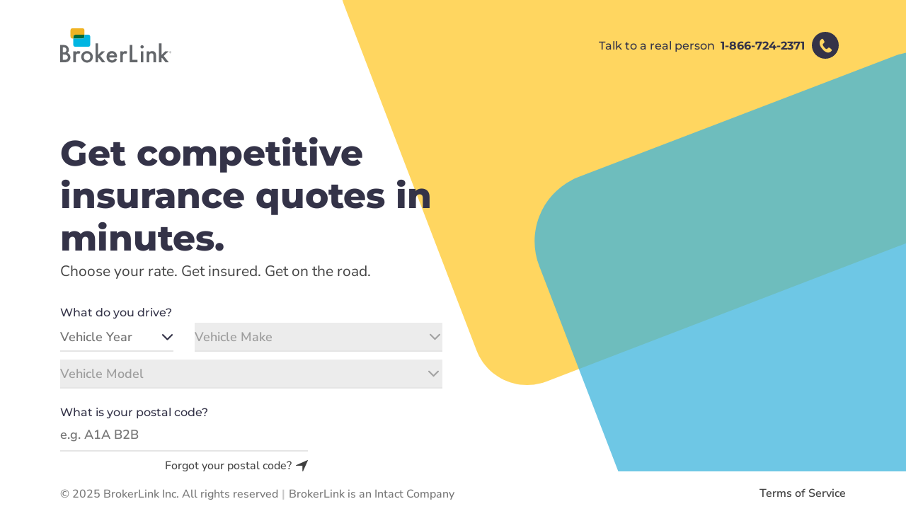

--- FILE ---
content_type: text/html; charset=UTF-8
request_url: https://quotes.brokerlink.ca/auto/start
body_size: 24957
content:
<!DOCTYPE html>
<html lang="en">
<head>
	<!-- Required meta tags -->
	<meta charset="utf-8">
	<meta name="viewport" content="width=device-width, initial-scale=1, shrink-to-fit=no">

	<meta name="robots" content="noindex">
	<meta name="googlebot" content="noindex">

	<meta http-equiv="Content-Security-Policy" content="default-src 'self' data: blob: moneris.com *.crazyegg.com *.cloudflare.com *.moneris.com *.doubleclick.net *.mouseflow.com analytics.tiktok.com ads.tiktok.com;connect-src 'self' *.postescanada-canadapost.ca *.googleapis.com sentry.io *.sentry.io *.crazyegg.com *.brokerlink.ca *.google.com *.google-analytics.com *.mouseflow.com analytics.tiktok.com ads.tiktok.com;script-src 'self' 'unsafe-eval' 'unsafe-inline' *.mouseflow.com *.dialogtech.com *.googleapis.com ws1.postescanada-canadapost.ca *.opendns.com *.bing.com *.cloudfront.net *.cloudflareinsights.com *.google.com *.google-analytics.com *.googletagmanager.com www.googletagmanager.com www.googleadservices.com googleads.g.doubleclick.net connect.facebook.net *.googlesyndication.com www.google-analytics.com pnapi.invoca.net *.invoca.net cdn.invoca.solutions solutions.invocacdn.com *.gstatic.com *.crazyegg.com challenges.cloudflare.com analytics.tiktok.com ads.tiktok.com;style-src 'self' 'unsafe-inline' *.postescanada-canadapost.ca *.typekit.net *.googleapis.com *.fontawesome.com *.crazyegg.com;img-src 'self' data: *.gstatic.com *.crazyegg.com *.google.ca *.google.com *.facebook.com *.bing.com *.googletagmanager.com *.brokerlink.ca;font-src 'self' data: *.gstatic.com *.typekit.net *.googleapis.com *.fontawesome.com;frame-src 'self' *.googletagmanager.com https://td.doubleclick.net *.moneris.com;worker-src 'self' blob:">	<meta name="sentry-trace" content="1dd9d2beb70a4d2f84941f59de5b8296-a96ce8087b294dcc-0"/><meta name="traceparent" content="00-1dd9d2beb70a4d2f84941f59de5b8296-a96ce8087b294dcc-00"/><meta name="baggage" content="sentry-trace_id=1dd9d2beb70a4d2f84941f59de5b8296,sentry-sample_rate=0.05,sentry-transaction=%2F%7Bproduct%7D%2Fstart,sentry-public_key=84498f3c3721449c8c1c2a4b11911c87,sentry-environment=production,sentry-sampled=false"/>

	<!-- Favicon -->
	<link rel="shortcut icon" href=https://quotes.brokerlink.ca/favicon.ico type="image/x-icon">
	<link rel="shortcut icon" href="https://quotes.brokerlink.ca/favicon.ico?" type="image/x-icon">
	<link rel="apple-touch-icon" sizes="180x180" href="https://quotes.brokerlink.ca/apple-touch-icon.png">
	<link rel="icon" type="image/png" sizes="32x32" href="https://quotes.brokerlink.ca/favicon-16x16.png">
	<link rel="icon" type="image/png" sizes="16x16" href="https://quotes.brokerlink.ca/favicon-32x32.png">

	<!-- Fonts -->
    <link rel="stylesheet" type="text/css" href="https://ws1.postescanada-canadapost.ca/css/addresscomplete-2.30.min.css?key=ja93-ua47-wt81-up61" />
	<script>window.app = {"env":"production","api_url":"https:\/\/quotes.brokerlink.ca\/api"};window.google = {"api_key":"AIzaSyCbxfwJADJIqBhmFN5M0avZj6Tnjopkn9A"};window.broker_bridge = {"api_url":"https:\/\/brokerlink.brokerbridge.io\/api\/v1\/"};window.contact = {"phone_number":"1-800-598-2073"};window.request = {"product":"auto","product_name":"Auto"};window.website_base_url = ["https:\/\/www.brokerlink.ca"];window.carriers = {"DOC":{"logo":{"cloud_file_path":"https:\/\/broker-link.imgix.net\/images\/Email\/insurers\/logo_doc.png?format=jpg?format=jpg","file_path":"\/images\/logo_doc.png","format":"png"}},"ECGL":{"logo":{"cloud_file_path":"https:\/\/broker-link.imgix.net\/images\/Email\/insurers\/logo_echelon.png?format=jpg","file_path":"\/images\/logo_echelon.png","format":"png"}},"PORT":{"logo":{"cloud_file_path":"https:\/\/broker-link.imgix.net\/images\/Email\/insurers\/logo_portage.png?format=jpg","file_path":"\/images\/logo_portage.png","format":"png"}},"ECON":{"logo":{"cloud_file_path":"https:\/\/broker-link.imgix.net\/images\/Email\/insurers\/logo_economical.png?format=jpg","file_path":"\/images\/logo_economical.png","format":"png"}},"GA":{"logo":{"cloud_file_path":"https:\/\/broker-link.imgix.net\/images\/Email\/insurers\/logo_aviva.png?format=jpg","file_path":"\/images\/logo_aviva.png","format":"png"}},"GORE":{"logo":{"cloud_file_path":"https:\/\/broker-link.imgix.net\/images\/Email\/insurers\/logo_gore.png?format=jpg","file_path":"\/images\/logo_gore.png","format":"png"}},"GRP":{"logo":{"cloud_file_path":"https:\/\/broker-link.imgix.net\/images\/Email\/insurers\/logo_novex.png?format=jpg","file_path":"\/images\/logo_novex.png","format":"png"}},"HAL":{"logo":{"cloud_file_path":"https:\/\/broker-link.imgix.net\/images\/Email\/insurers\/logo_intact.png?format=jpg","file_path":"\/images\/logo_intact.png","format":"png"}},"HAL3":{"logo":{"cloud_file_path":"https:\/\/broker-link.imgix.net\/images\/Email\/insurers\/logo_intact.png?format=jpg","file_path":"\/images\/logo_intact.png","format":"png"}},"JEV":{"logo":{"cloud_file_path":"https:\/\/broker-link.imgix.net\/images\/Email\/insurers\/logo_jevco.png?format=jpg","file_path":"\/images\/logo_jevco.png","format":"png"}},"PERT":{"logo":{"cloud_file_path":"https:\/\/broker-link.imgix.net\/images\/Email\/insurers\/logo_perth.png?format=jpg","file_path":"\/images\/logo_perth.png","format":"png"}},"ROY":{"logo":{"cloud_file_path":"https:\/\/broker-link.imgix.net\/images\/Email\/insurers\/logo_rsa.png?format=jpg","file_path":"\/images\/logo_rsa.png","format":"png"}},"WAWA":{"logo":{"cloud_file_path":"https:\/\/broker-link.imgix.net\/images\/Email\/insurers\/logo_wawanesa.png?format=jpg","file_path":"\/images\/logo_wawanesa.png","format":"png"}},"WAT":{"logo":{"cloud_file_path":"https:\/\/broker-link.imgix.net\/images\/Email\/insurers\/logo_waterloo.png?format=jpg","file_path":"\/images\/logo_waterloo.png","format":"png"}},"PEA":{"logo":{"cloud_file_path":"https:\/\/broker-link.imgix.net\/images\/Email\/insurers\/logo_peacehills.png?format=jpg","file_path":"\/images\/logo_peacehills.png","format":"png"}},"PEM":{"logo":{"cloud_file_path":"https:\/\/broker-link.imgix.net\/images\/Email\/insurers\/logo_pembridge.png?format=jpg","file_path":"\/images\/logo_pembridge.png","format":"png"}}};window.routes = {"decision":{"index":"https:\/\/quotes.brokerlink.ca\/auto\/binding-decision"},"checkout":{"index":"https:\/\/quotes.brokerlink.ca\/auto\/checkout"}};window.valid_provinces = ["AB","BC","NB","NS","ON","SK","NL","PE"];window.association = {"term":{"current_term_start_date":null,"current_term_end_date":"2026-12-31","next_term_start_date":"2026-12-31","next_term_end_date":"2027-12-31","renewal_date":"2026-10-31","is_within_renewal_period":false,"is_within_prorate_period":false}};window.sentry_url = "https:\/\/84498f3c3721449c8c1c2a4b11911c87@sentry.io\/1450008";window.support_provinces = {"auto":{"codes":["AB","ON","NS","NB","NL","PE"]},"home":{"codes":["AB","ON","NS","NB","NL","PE","MB","SK"]},"condo-tenant":{"codes":["AB","ON","NS","NB","NL","PE","MB","SK"]},"rswa":{"codes":["ON","AB","NL","PE","NS","NB","MB","SK","BC","YT","NT","NU"]},"saot":{"codes":["ON","AB","NL","PE","NS","NB","MB","SK","BC","YT","NT","NU"]},"saotta":{"codes":["ON","AB","NL","PE","NS","NB","MB","SK","BC","YT","NT","NU"]},"ptsa":{"codes":["ON","AB","NL","PE","NS","NB","MB","SK","BC","YT","NT","NU"]},"ptsbc":{"codes":["ON","AB","NL","PE","NS","NB","MB","SK","BC","YT","NT","NU"]},"ptssk":{"codes":["ON","AB","NL","PE","NS","NB","MB","SK","BC","YT","NT","NU"]},"acmp":{"codes":["ON","AB","NL","PE","NS","NB","MB","SK","BC","YT","NT","NU"]},"tenant":{"codes":["ON","AB","QC","NL","PE","NS","NB","MB","SK","BC","YT","NT","NU"]},"hbbg":{"codes":["ON","AB","NL","PE","NS","NB","MB","SK","BC","YT","NT","NU"]},"tenant-insurance":{"codes":["AB","ON","NS","NB","NL","PE","MB","SK"]},"cfovl":{"codes":["ON","AB","QC","NL","PE","NS","NB","MB","SK","BC","YT","NT","NU"]}};</script><script>window.contact = {"phone_number":"1-866-724-2371"};</script><script>window.locale = "en";window.default_locale = "en";window.fallback_locale = "en";window.messages = {"en.accessibility":{"questions-hint":"The following pages contain questions that will allow us to provide you with more accurate rates. After answering the questions, or updating your answers, you will automaticallybe moved to the the next question. Once all the questions on a page have been completed, you will be moved to the next page"},"en.messages":{"accurate":"Accurate","accuracy_meter_hint":"This meter shows the accuracy of your insurance quote so there are no surprises. Right now it\u2019s just a rough quote but the more I get to know you, the more accurate it gets. Pretty neat, eh?","address":"Address","agree":"Agree","agree_terms":"I have read and agree to the terms listed above, and verify all information is correct.","alberta":"Alberta","annually":"Annually","annual_payments_title":"Annual Payments","annual_payments_body":"With our full bind-online experience you are able to quickly and easily purchase your insurance online.","annual_payments_list_item_one":"Insurance in just a few clicks","annual_payments_list_item_two":"Instant access to your insurance documents","annual_payments_list_item_three":"Paying annually means you won't have to worry about tenant insurance for 12 months","annual_payment_submit_button":"I'd like to pay annually","annum":"Annum","april":"April","april_abbreviation":"Apr","applicable_tax_included":"(Applicable Taxes Included)","applicant_name":"Applicant Name","august":"August","august_abbreviation":"Aug","at":"at","atlantic":"Atlantic","back_to_building_stack":"Back to Building Stack","bank_account_information":"Please enter your account information below","bank_account_number":"Account No.","bank_institution_number":"Financial Institution No.","bank_payment_information":"Bank Payment Information","bank_payment_toggle_open":"See Details","bank_payment_toggle_close":"Hide Details","bank_payment_schedule":"To schedule your monthly payments please provide your bank account information below","bank_payment_error":"Oops! We love your enthusiasm for getting right down to the payment. To assist you, we need your financial institution number, transit number and account number.","bank_pre_authorized_details":"Pre-authorized Payment Details","bank_transit_number":"Transit No.","bank_transfer_details":"Bank Transfer Details","best_insurance_quotes":"Ta-da! These are the best insurance quotes I could find for you.","best_insurance_quotes_sub":"Make your selection and let\u2019s get things rolling (don\u2019t worry \u2013 you don\u2019t have to commit just yet)","best_insurance_quotes_tenant":"Ta-da! Here is the rate we have calculated for you based on the information you provided and the package you selected","best_rate":"Best rate","billing_address":"Billing Address","bind_online":"Bind Online","bind_with_broker":"Bind With a Broker","broker_review_required":"Based on the reponse you have provided, a broker needs to review your application to confirm your eligibility for this product.","broker_required_monthly_payments":"To set up monthly automatic payments for your policy, contact one of our Insurance brokers Today! Please have your void cheque or direct deposit form ready.","brokerlink":"BrokerLink Inc","brokerlink_is_an_intact_company":"BrokerLink is an Intact Company","business_entity_name":"Business Entity Name","buy_online":"Buy Online","call_now_to_get_your_rate":"Call now to get your rate!","check_the_checkbox":"Please check the checkbox to proceed.","comments":"Comments","confirmation_payment_information":"Payment information","confirmation_name_on_card":"Name on the card","confirmation_card_number":"Card number","confirmation_card_expiry_date":"Expiry date","consent_transmission":"Applicant's consent to the transmission of the information contained in the application form","contact_broker_at":"Please contact one of our brokers at","content":"Content","continue_to_quote":"Continue to quote","cost":"Cost","coverage":"Coverage","coverage_detail":"Coverage Details","credit_card_information":"Credit card information","credit_card_number":"Credit card number","cvv":"CVV","cvv_tooltip":"The CVV is a three or four-digit number printed on the back of your card.","day":"Day","december":"December","december_abbreviation":"Dec","details":"Details","digital_insurance_broker":"Digital Insurance Broker","disagree":"Disagree","email":"Email","email_address":"Email Address","enter":"Enter","explore_other_coverages":"explore other coverages","expiry_date":"Expiry date","february":"February","february_abbreviation":"Feb","find_your_cvv":"How to find your CVV","for_more_information":"for more information.","for_now":"for now","full_name":"Full Name","gaudreau":"Gaudreau","get_this_rate":"Get this rate","getting_your_best_rate":"Getting you the best rates...","happy_to_help":"who will be happy to help you submit your application","how_to_know_payment_information":"How can we know the bank tranfer information?","insure_high_value_items":"insure high value items","insurance_broker":"Insurance Broker","insurance_rates_answers":"insurance rates based on your answers","item":"item","invoice":"Invoice","january":"January","january_abbreviation":"Jan","july":"July","july_abbreviation":"Jul","june":"June","june_abbreviation":"Jun","language":"Language","limit":"Limit","lose_information":"You'll lose your Information!","make-a-change":"Want to make a change?","march":"March","march_abbreviation":"Mar","may":"May","may_abbreviation":"May","mmyy":"MMYY","month":"Month","monthly":"Monthly","monthly_payments_title":"Monthly Payments","monthly_payments_list_item_one":"Insurance in just a few clicks and instant access to your insurance documents","monthly_payments_list_item_two":"Spread the payments out over the year","monthly_payments_list_item_three":"Manage your budget by selecting your own monthly withdrawal date","monthly_payments_list_item_four":"Withdrawals made automatically - no need to set another reminder in your calendar","monthly_payment_submit_button":"I'd like to pay monthly","monthly_payment_date_notice_one":"Your first payment will be made today and on the same day each month for all future payments.","monthly_payment_date_notice_two":"Your first payment will be made today. All future payments will be made on the 15th of each month.","name_on_card":"Name on card","need_more_details":"We're sorry, in order to complete your application we need additional details","need_more_info":"We need more info","no_continue_to_quote":"No, continue to quote","not_charge_yet":"Don't worry, we won't charge your card just yet!","not_looking_to_buy_online":"Not looking to buy online?","november":"November","november_abbreviation":"Nov","october":"October","october_abbreviation":"Oct","ontario":"Ontario","or":"or","other_options_available":"There are other options available. Call us at 1-844-397-2232 to learn more.","other_payment_options_availiable":"Other payment options are available","payment_information_heading":"Choose your payment option","payment_information_subheading":"We have two payment options available. Check them out below and select the option you prefer.","payment_frequency":"Payment Frequency","payment_submit":"Submitting...","payment_tooltip":"You will be charged this amount today. Your policy will automatically renew in one year. Call us to change or cancel your policy.","payment_tooltip_associations":"You will be charged this amount today. Call us to change or cancel your policy.","payment_tooltip_tenant":"You will be charged this amount today. Your policy will automatically renew in one year. Call us to change or cancel your policy.","pay_by_credit_card":"Pay by credit card","pay_monthly":"pay monthly","pay_annually":"pay annually","personal_liability":"Personal Liability","please_call":"Please call","policy_start":"Policy start date","policy_end":"Policy end date","powered_by":"Powered By","phone_number":"Phone number","press":"press","price_subject_to_change":"Please note the price is subject to change based on eligibility and material change.","pre_review_disclaimer":"Malesuada proin libero nunc consequat interdum varius sit amet mattis. Justo laoreet sit amet cursus si odio euismod lacinia at quis","process_payment":"Confirm Payment","refer_to_policy_documents":"Please refer to your policy documents for more coverage details.","refine_answers":"Refine Answers","review":"Review","return_to_previous":"Return to previous step","review_purchase":"Please review your purchase","review_purchase_sub_heading":"Below you will find your rate, payment, and coverage details.","right_now":"right now","rights_reserved":"All rights reserved","same_as_address_provided":"Billing Address same as Home Address","select":"Select","selected_plan":"Selected Plan","send":"Send","send_us_email":"Send us an Email","sent_for_review":"Your application has been sent to a broker for review. For your convenience, we are open from 8am-8pm Monday to Friday, and Saturday 9am-4pm.","sent_for_review_ga":"Your application has been sent to a broker for review. For your convenience, we are open from 8:30am-8pm Monday to Friday, and Saturday 10am-3pm.","september":"September","september_abbreviation":"Sep","speak_to_broker":"Speak to a Broker","standard_coverage_applied":"A standard coverage has been applied","start_over":"Would you like to start over?","subtotal":"Subtotal","talk_to_real_person":"Talk to a real person","tax":"Tax","terms_of_service":"Terms of Service","thank_you":"Thank you","thanks_for_completion":"Thank you for completing your quote! We require further information to provide you an accurate quote. Please contact one of our brokers and they would be happy to help","thank_you_go_next":"Where would you like to go next?","thank_you_reach_out":"Great! Your policy is bound and your documents will be available in your Building Stack account within a few minutes","to_change_coverage":"To change coverage or find out more about \"standard coverage\" please select","total":"Total","verify_review":"Verify & Review","visit_our_website":"Visit our Website","want_to_change":"Want to change?","we_have_other_options":"We have other options","will_reply_shortly":"We\u2019ll reply shortly","when_done":"when done","year":"Year","yes_start_new_quote":"Yes, start new quote","yes_to_rate":"Yes, I like this rate","you_are_on_step":"You are on step","you_have":"You have","your_best_rate":"Your Best Rate","your_policy":"Your Policy number is","your_rate":"Your Rate","you_selected":"You selected, ","you_will":"You will ","insurance_rate":"insurance rate","insurance_rates":"insurance rates","based_on_your_answer":"based on your answer","your_personalized_quote":"Your personalized quote!","hbbg_review_purchase":"Please review your order","hbbg_review_purchase_sub_heading":"Below you will find your price and coverage details.","your_price":"Your Price","hbbg_process_payment":"Confirm and Order","speak_to_a_broker":"if you speak to a Broker.","speak_to_association_broker":"Speak to an Association Broker","thanks_for_completion_association":"We're sorry, in order to complete your application we need additional details. Please contact BrokerLink and a broker will be happy to help you submit your application.","process_order":"Confirm and Order","business_hours":"Business hours","day_of_week_monday_to_friday":"Monday to Friday","day_of_week_saturday":"Saturday","price_breakdown":"Price Breakdown","review_licensed_advisor_insurance_plan":"A licensed advisor has an insurance plan for you to review","get_the_rate":"Get The Rate"},"en.passwords":{"sent":"We have e-mailed your password reset link!","user":"The email address or password is invalid."},"en.terms":{"content_are_accurate":"all content that you post is accurate;","content_no_guarantee":"The information, materials, images, illustrations, graphics, text, and postings (\"Content\") provided by BrokerLink is believed to have been accurate and reliable when posted on the Site, but it cannot guarantee that it is accurate or complete or current at all times. As a result, BrokerLink cannot be held responsible, in whole or in part, for the accuracy and completeness of the Content provided in the Site.","moral_rights":"all \"moral rights\" that you may have in such content have been voluntarily waived by you;","terms_are_general":"These terms and conditions are of general application and shall be read together with and as supplementary to any disclaimer, term, or condition posted on this Site. Please take a moment to become familiar with the terms and conditions. If you do not accept these terms and conditions, you should immediately discontinue the use of this Site.","you_are_owner":"are the sole author and owner of the intellectual property rights thereto;","you_are_responsible":"You agree that you are solely responsible for any Content that you create, transmit, or post on the Site (\u201cUser Content\u201d) and that BrokerLink has no responsibility to you or to any third party for such User Content. In particular, without limiting the generality of the foregoing, you represent and warrant that you:","your_aged_verified":"you are at least 16 years old;","we_reserve_right":"We reserve the right, at our sole discretion, to modify the terms and conditions at any time without any notice to you. Such modifications are effective immediately upon posting. You agree to be bound by such modifications through your continued use of this Site. We recommend you revisit these terms and conditions periodically and your continued use of this Site will be deemed your conclusive acceptance of any modification.","when_you_access":"When you access the Web site property of Brokerlink Inc. (\u201cBrokerLink\u201d), including all information, materials, texts, illustrations, graphics and images (the \"Site\"), you accept and agree to be bound by and comply with the agreement regarding the use of this Site (the \"Agreement\"), the terms and conditions of which are described below as well as at other locations on the Site."},"en.validation":{"postal_code":"The postal code is not valid","custom":{"attribute-name":[]},"attributes":[]},"fr.accessibility":{"questions-hint":"FR The following pages contain questions that will allow us to provide you with more accurate rates. After answering the questions, or updating your answers, you will automaticallybe moved to the the next question. Once all the questions on a page have been completed, you will be moved to the next page"},"fr.messages":{"review_licensed_advisor_insurance_plan":"FR A licensed advisor has an insurance plan for you to review","accurate":"Exact","accuracy_meter_hint":"Ce compteur indique l'exactitude de votre devis d'assurance afin qu'il n'y ait pas de surprises. Pour l\u2019instant, il s\u2019agit d\u2019un devis approximatif, mais plus nous apprenons \u00e0 vous conna\u00eetre, plus exact il sera. Pas mal, non?","address":"Adresse","agree":"Accepter","agree_terms":"J\u2019ai lu et j\u2019accepte les modalit\u00e9s \u00e9num\u00e9r\u00e9es ci-dessus, et j\u2019ai v\u00e9rifi\u00e9 que tous les renseignements sont exacts.","alberta":"Alberta","annually":"Annuellement","annual_payments_title":"Versements annuels","annual_payments_body":"Trouver l'assurance locataire qui vous convient en quelques minutes gr\u00e2ce \u00e0 notre syst\u00e8me de soumission en ligne.","annual_payments_list_item_one":"Assurance en quelques clics ","annual_payments_list_item_two":"Acc\u00e8s instantan\u00e9 \u00e0 vos documents d\u2019assurance ","annual_payments_list_item_three":"Les versements annuels signifient que vous n\u2019aurez pas \u00e0 vous soucier de l\u2019assurance des locataires avant 12 mois","annual_payment_submit_button":"J\u2019aimerais payer annuellement","annum":"Ann\u00e9e","april":"Avril","applicable_tax_included":"(Taxes Applicables Comprises)","at":"FR at","atlantic":"Atlantique","august":"Ao\u00fbt","back_to_building_stack":"Retour \u00e0 Building Stack","bank_account_information":"FR Please enter your account information below","bank_account_number":"Num\u00e9ro de compte","bank_institution_number":"No de l\u2019institution financi\u00e8re","bank_payment_information":"Coordonn\u00e9es bancaires pour les paiements","bank_payment_toggle_open":"FR See Details","bank_payment_toggle_close":"FR Hide Details","bank_payment_schedule":"FR To schedule your monthly payments please provide your bank account information below","bank_payment_error":"Oops! Nous appr\u00e9cions votre enthousiasme \u00e0 passer directement au paiement. Pour vous aider, nous aurions besoin du num\u00e9ro de votre institution financi\u00e8re, son num\u00e9ro de transit et votre num\u00e9ro de compte.","bank_pre_authorized_details":"FR Pre-authorized Payment Details","bank_transit_number":"No de transit","bank_transfer_details":"FR Bank Transfer Details","best_insurance_quotes":"Et voil\u00e0! Voici le tarif que nous avons calcul\u00e9 pour vous en fonction de l\u2019information que vous nous avez fournie et du forfait que vous avez choisi","best_insurance_quotes_sub":"FR Make your selection and let\u2019s get things rolling (don\u2019t worry \u2013 you don\u2019t have to commit just yet)","best_insurance_quotes_tenant":"Et voil\u00e0! Voici le tarif que nous avons calcul\u00e9 pour vous en fonction de l\u2019information que vous nous avez fournie et du forfait que vous avez choisi","best_rate":"Best rate","billing_address":"Adresse de facturation","bind_online":"Adh\u00e9rer en ligne","bind_with_broker":"Adh\u00e9rer avec un courtier","broker_required_monthly_payments":"Pour adh\u00e9rer aux pr\u00e9l\u00e8vements mensuels, contactez l'un de notre \u00e9quipe aujourd'hui. Ayez avec vous avec vous un specimen de ch\u00e8que.","broker_review_required":"\u00c0 partir des r\u00e9ponses que vous avez fournies, un courtier devra valider votre admissibilit\u00e9 \u00e0 ce produit.","brokerlink":"BrokerLink Inc","brokerlink_is_an_intact_company":"BrokerLink est une compagnie Intact","call_now_to_get_your_rate":"FR Call now to get your rate!","check_the_checkbox":"Veuillez cocher la case pour continuer.","comments":"Commentaires","confirmation_payment_information":"Renseignements sur les paiements","confirmation_name_on_card":"Nom sur la carte","confirmation_card_number":"Num\u00e9ro de la carte","confirmation_card_expiry_date":"Date d\u2019expiration","consent_transmission":"FR Applicant's consent to the transmission of the information contained in the application form","contact_broker_at":"FR Please contact one of our brokers at","content":"Contenu","continue_to_quote":"FR Continue to quote","cost":"Co\u00fbt","coverage":"Couverture","coverage_detail":"Renseignements sur la couverture","credit_card_information":"Renseignements sur la carte de cr\u00e9dit","credit_card_number":"Num\u00e9ro de carte de cr\u00e9dit","cvv":"CVV","cvv_tooltip":"Le code CVV est un num\u00e9ro \u00e0 trois ou quatre chiffres imprim\u00e9 au verso de votre carte.","day":"Jour","december":"D\u00e9cembre","details":"D\u00e9tails","digital_insurance_broker":"Courti\u00e8re d\u2019assurance num\u00e9rique","disagree":"Je n'accepte pas","email":"Courriel","email_address":"Adresse de courriel","enter":"Enter","explore_other_coverages":"FR explore other coverages","expiry_date":"Date d\u2019expiration","february":"F\u00e9vrier","find_your_cvv":"Comment trouver votre CVV","for_more_information":"FR for more information.","for_now":"FR for now","full_name":"Nom Complet","gaudreau":"Gaudreau","get_this_rate":"S\u00e9lectionner ce tarif","getting_your_best_rate":"Je recherche les meilleurs tarifs pour vous...","happy_to_help":"FR who will be happy to help you submit your application","how_to_know_payment_information":"FR How can we know the bank tranfer information?","insurance_broker":"Courti\u00e8re d\u2019assurance num\u00e9rique","insurance_rates_answers":"FR insurance rates based on your answers","item":"\u00c9l\u00e9ment","invoice":"Facture","january":"Janvier","july":"Juillet","june":"Juin","language":"Langue","limit":"Limite","lose_information":"Vous perdrez l\u2019information d\u00e9j\u00e0 saisie!","make-a-change":"FR Want to make a change?","march":"Mars","may":"Mai","mmyy":"MMAA","month":"Mois","monthly":"Mensuelle","monthly_payments_title":"Versements mensuels","monthly_payments_list_item_one":"R\u00e9partissez les versements pendant l\u2019ann\u00e9e ","monthly_payments_list_item_two":"G\u00e9rez votre budget en s\u00e9lectionnant votre propre date de retrait mensuel ","monthly_payments_list_item_three":"Retraits effectu\u00e9s automatiquement ","monthly_payments_list_item_four":"Pas besoin d\u2019\u00e9tablir un rappel de plus dans votre calendrier","monthly_payment_submit_button":"J\u2019aimerais payer mensuellement","monthly_payment_date_notice_one":"Votre premier paiement sera effectu\u00e9 aujourd\u2019hui, et les paiements futurs seront effectu\u00e9s le m\u00eame jour chaque mois.","monthly_payment_date_notice_two":"Votre premier paiement sera effectu\u00e9 aujourd\u2019hui. Tous les paiements futurs seront effectu\u00e9s le 15e jour de chaque mois.","name_on_card":"Nom sur la carte","need_more_details":"FR We're sorry, in order to complete your application we need additional details","need_more_info":"FR We need more info","no_continue_to_quote":"Non. Poursuivre avec ce devis.","not_charge_yet":"Ne vous inqui\u00e9tez pas, nous ne facturerons pas votre carte pour l\u2019instant!","november":"Novembre","october":"Octobre","ontario":"Ontario","or":"FR or","other_options_available":"Vous avez des besoins sp\u00e9cifiques ou souhaitez que nous comparions d\u2019autres offres parmi nos assureurs partenaires pour vous? Appelez-nous au 1 844 397-2232!","other_payment_options_availiable":"FR Other payment options are available","payment_information_heading":"Choisissez votre mode de paiement","payment_information_subheading":"Deux options de paiement sont offertes. Consultez-les ci-dessous et s\u00e9lectionnez l\u2019option que vous pr\u00e9f\u00e9rez.","payment_frequency":"Fr\u00e9quence des paiements","payment_submit":"FR Submitting...","payment_tooltip":"Ce montant vous sera factur\u00e9 aujourd\u2019hui. Votre contrat sera automatiquement renouvel\u00e9 dans un an. Appelez-nous pour modifier ou annuler votre contrat.","payment_tooltip_associations":"Ce montant vous sera factur\u00e9 aujourd\u2019hui. Votre contrat sera automatiquement renouvel\u00e9 dans un an. Appelez-nous pour modifier ou annuler votre contrat.","payment_tooltip_tenant":"Ce montant vous sera factur\u00e9 aujourd\u2019hui. Votre contrat sera automatiquement renouvel\u00e9 dans un an. Appelez-nous pour modifier ou annuler votre contrat.","pay_monthly":"payer mensuellement","pay_annually":"payer annuellement","pay_by_credit_card":"Payer par carte de cr\u00e9dit","please_call":"FR Please call","policy_start":"Date de d\u00e9but du contrat","policy_end":"Date de fin du contrat","powered_by":"G\u00e9n\u00e9r\u00e9 par","phone_number":"Num\u00e9ro de t\u00e9l\u00e9phone","press":"Presse","price_subject_to_change":"Veuillez noter que le prix est sujet \u00e0 changement en fonction de l\\'\u00e9ligibilit\u00e9, et advenant un changement important.","pre_review_disclaimer":"FR Malesuada proin libero nunc consequat interdum varius sit amet mattis. Justo laoreet sit amet cursus si odio euismod lacinia at quis","process_payment":"Confirmer le paiement","refer_to_policy_documents":"Veuillez vous r\u00e9f\u00e9rer \u00e0 vos documents de police pour plus de d\u00e9tails sur la couverture.","refine_answers":"Pr\u00e9ciser les r\u00e9ponses","review":"Confirmer","return_to_previous":"Retour \u00e0 l\u2019\u00e9tape pr\u00e9c\u00e9dente","review_purchase":"Veuillez passer en revue votre achat.","review_purchase_sub_heading":"Vous trouverez ci-dessous les pr\u00e9cisions sur votre taux, votre paiement et votre couverture.","right_now":" ","rights_reserved":"Tous droits r\u00e9serv\u00e9s","same_as_address_provided":"FR Billing Address same as Home Address","select":"S\u00e9lectionner","selected_plan":"R\u00e9gime s\u00e9lectionn\u00e9","send":"Envoyer","send_us_email":"Envoyez-nous un courriel","sent_for_review":"Votre demande a \u00e9t\u00e9 envoy\u00e9e \u00e0 un courtier pour r\u00e9vision. Pour vous faciliter la t\u00e2che, nous sommes ouverts de 8h00 \u00e0 20h et samedi de 9h \u00e0 16h.","sent_for_review_ga":"Votre demande a \u00e9t\u00e9 envoy\u00e9e \u00e0 un courtier pour r\u00e9vision. Pour vous faciliter la t\u00e2che, nous sommes ouverts de 8h30 \u00e0 20h du lundi au vendredi, et le samedi de 10h \u00e0 15h.","september":"Septembre","speak_to_broker":"Parler \u00e0 un(e) courtier(\u00e8re)","standard_coverage_applied":"FR A standard coverage has been applied","start_over":"Voulez-vous recommencer \u00e0 z\u00e9ro?","subtotal":"Total","talk_to_real_person":"Parler \u00e0 une vraie personne","tax":"Imp\u00f4t","terms_of_service":"Modalit\u00e9s de service","thank_you":"Merci","thanks_for_completion":"Nous vous remercions d\u2019avoir rempli votre demande de devis! Nous aurions besoin de renseignements suppl\u00e9mentaires pour vous fournir un devis pr\u00e9cis. Veuillez contacter l\u2019un de nos courtiers qui se fera un plaisir de vous aider","thank_you_go_next":"FR Where would you like to go next?","thank_you_reach_out":"Super! Votre police a \u00e9t\u00e9 cr\u00e9\u00e9e et vos documents seront disponibles dans votre compte Building Stack d\u2019ici quelques minutes","to_change_coverage":"FR To change coverage or find out more about \"standard coverage\" please select","total":"Le total","verify_review":"Passer en revue","visit_our_website":"FR Visit our Website","want_to_change":"Vous voulez apporter un changement?","will_reply_shortly":"We\u2019ll reply shortly","when_done":"soumettre","year":"An","yes_start_new_quote":"Oui. Commencer un nouveau devis.","yes_to_rate":"S\u00e9lectionner ce tarif","you_are_on_step":"Vous \u00eates actuellement \u00e0 l'\u00e9tape","you_have":"FR You have","your_best_rate":"Votre tarif","your_policy":"Votre num\u00e9ro de police est le","your_rate":"Votre taux","you_selected":"Vous avez choisi de ","you_will":"FR You will ","insurance_rates":"insurance rates","based_on_your_answer":"based on your answer","your_personalized_quote":"Your personalized quote!","hbbg_review_purchase":"Please review your order","hbbg_review_purchase_sub_heading":"Below you will find your price and coverage details.","your_price":"Your Price","hbbg_process_payment":"Confirm and Order","speak_to_a_broker":"FR if you speak to a Broker.","speak_to_association_broker":"Speak to an Association Broker","thanks_for_completion_association":"We're sorry, in order to complete your application we need additional details. Please contact BrokerLink and a broker will be happy to help you submit your application.","process_order":"Confirm and Order","business_hours":"Heures de travail","day_of_week_monday_to_friday":"lundi \u00e0 vendredi","day_of_week_saturday":"Samedi","price_breakdown":"R\u00e9partition des prix","get_the_rate":"FR Get The Rate"},"fr.terms":{"content_are_accurate":"tout le contenu que vous affichez est exact;","content_no_guarantee":"L'information, le mat\u00e9riel, les images, les illustrations, les graphiques, le texte et les affichages (le \u00ab contenu \u00bb) fournis par BrokerLink sont consid\u00e9r\u00e9s comme exacts et fiables au moment de leur affichage sur le site, mais BrokerLink ne peut garantir qu'ils sont exacts, complets ou actuels en tout temps. Par cons\u00e9quent, BrokerLink ne peut \u00eatre tenu responsable, en tout ou en partie, de l'exactitude et de l'exhaustivit\u00e9 du contenu fourni sur le site.","moral_rights":"vous avez volontairement renonc\u00e9 \u00e0 tous les \u00ab droits moraux \u00bb que vous pourriez avoir sur ce contenu;","terms_are_general":"Les pr\u00e9sentes modalit\u00e9s sont d'application g\u00e9n\u00e9rale et doivent \u00eatre lues conjointement et en compl\u00e9ment de toute clause de non-responsabilit\u00e9, condition ou modalit\u00e9 affich\u00e9e sur ce site. Veuillez prendre quelques instants pour vous familiariser avec elles. Si vous n\u2019acceptez pas ces modalit\u00e9s, vous devriez cesser imm\u00e9diatement d\u2019utiliser le pr\u00e9sent site.","you_are_owner":"\u00cates l'unique auteur(e) et le\/la propri\u00e9taire des droits de propri\u00e9t\u00e9 intellectuelle y aff\u00e9rents;","you_are_responsible":"Vous convenez \u00eatre seul(e) responsable de tout contenu que vous cr\u00e9ez, transmettez ou affichez sur le site (\u00ab contenu de l'utilisateur \u00bb) et que BrokerLink n'a aucune responsabilit\u00e9 envers vous ou un tiers pour ce contenu de l'utilisateur. En particulier, sans limiter le caract\u00e8re g\u00e9n\u00e9ral de ce qui pr\u00e9c\u00e8de, vous d\u00e9clarez et garantissez que vous :","your_aged_verified":"vous avez au moins 16 ans;","we_reserve_right":"Nous nous r\u00e9servons le droit, \u00e0 notre enti\u00e8re discr\u00e9tion, de modifier ces modalit\u00e9s en tout temps, sans pr\u00e9avis \u00e0 votre endroit. De telles modifications entrent en vigueur imm\u00e9diatement apr\u00e8s leur affichage. Vous convenez d\u2019\u00eatre li\u00e9(e) par de telles modifications en continuant \u00e0 utiliser le pr\u00e9sent Site. Nous vous recommandons de consulter p\u00e9riodiquement ces modalit\u00e9s et conditions. Votre utilisation du pr\u00e9sent Site sera consid\u00e9r\u00e9 comme votre acceptation d\u00e9finitive de toute modification.","when_you_access":"Lorsque vous acc\u00e9dez au site Web appartenant \u00e0 Brokerlink Inc. (\u00ab BrokerLink \u00bb), y compris \u00e0 l'ensemble des informations, du mat\u00e9riel, des textes, des illustrations, des graphiques et des images (le \u00ab Site \u00bb), vous acceptez d'\u00eatre li\u00e9(e) et de vous conformer \u00e0 l'accord concernant l'utilisation de ce Site (\u00ab l\u2019Accord \u00bb), dont les termes et conditions sont d\u00e9crits ci-dessous ainsi qu'\u00e0 d'autres endroits sur le Site."},"en.__JSON__":{"1 Payment":"1 Payment","3 Payments":"3 Payments","$2,000,000":"$2,000,000","$1,000,000":"$1,000,000","$50,000":"$50,000","$40,000":"$40,000","$30,000":"$30,000","$10,000":"$10,000","$1,000":"$1,000","$500":"$500","8 - 13KM":"8 - 13KM","1921 - 1940":"1921 - 1940","1941 - 1960":"1941 - 1960","1961 - 1980":"1961 - 1980","1981 - 2000":"1981 - 2000","2001 - 2021":"2001 - 2021","1920 or older":"1920 or older","i) To collect, use and disclose personal information on this form to, from and between insurers and other appropriate parties, subject to my broker's, agent's and the insurer's policy regarding personal information. Such personal information will include policy history, loss history and rating information.":"i) To collect, use and disclose personal information on this form to, from and between insurers and other appropriate parties, subject to my broker's, agent's and the insurer's policy regarding personal information. Such personal information will include policy history, loss history and rating information.","ii) That these collections, uses and disclosures are for the purposes necessary to communicate with me and the listed applicants, assess, manage and underwrite risk, determine a premium, determine eligibility and conditions for a premium payment plan, investigate and settle claims, analyze business results, detect and prevent fraud, as permitted by law.":"ii) That these collections, uses and disclosures are for the purposes necessary to communicate with me and the listed applicants, assess, manage and underwrite risk, determine a premium, determine eligibility and conditions for a premium payment plan, investigate and settle claims, analyze business results, detect and prevent fraud, as permitted by law.","iii) To collect only my personal credit information including my credit score from consumer reporting agencies, as permitted by law for the purposes identified above. I understand that my consent for the use of credit information remains valid until withdrawn by me in writing. By withdrawing or failing to provide my consent to the use of credit information, I understand that I may not benefit from the best rate available to me.":"iii) To collect only my personal credit information including my credit score from consumer reporting agencies, as permitted by law for the purposes identified above. I understand that my consent for the use of credit information remains valid until withdrawn by me in writing. By withdrawing or failing to provide my consent to the use of credit information, I understand that I may not benefit from the best rate available to me.","A deductible is the amount you pay upfront before your insurance kicks in (ex: claim is $5,000- deductible is $500; You pay $500 and the insurer pays $4,500)":"A deductible is the amount you pay upfront before your insurance kicks in (ex: claim is $5,000- deductible is $500; You pay $500 and the insurer pays $4,500)","A soft credit check means there is no effect on your credit. We\u2019re just taking a peek at your score. Get our best price for your situation. This verification gives us additional information needed to give you our best offer, at our best price possible, for your specific situation. By clicking \u201cyes\u201d, you agree that [BrokerLink or Gaudreau Assurances] may collect and use your credit information from consumer reporting agencies. Your consent will allow us to obtain your credit score, not your credit history. This verification will not affect your credit score as it is considered a \u201csoft\u201d inquiry by credit reporting agencies. To learn more, consult the brochure All about credit information and insurance from the Insurance Bureau of Canada":"A soft credit check means there is no effect on your credit. We\u2019re just taking a peek at your score. Get our best price for your situation. This verification gives us additional information needed to give you our best offer, at our best price possible, for your specific situation. By clicking \u201cyes\u201d, you agree that [BrokerLink or Gaudreau Assurances] may collect and use your credit information from consumer reporting agencies. Your consent will allow us to obtain your credit score, not your credit history. This verification will not affect your credit score as it is considered a \u201csoft\u201d inquiry by credit reporting agencies. To learn more, consult the brochure All about credit information and insurance from the Insurance Bureau of Canada","Account number is required":"Account number is required","Account number contains 5-12 digits":"Account number contains 5-12 digits","Add Another Driver":"Add Another Driver","Add Another Vehicle":"Add Another Vehicle","Address":"Address","Address is required (including postal code and street number)":"Address is required (including postal code and street number)","Additional Living Expenses":"Additional Living Expenses","Additional Name Insured":"Additional Name Insured","Adjust the coverages to fit your lifestyle":"Adjust the coverages to fit your lifestyle","Age when license acquired":"Age when license acquired","Any items valued over $10,000 is recommended to be scheduled separately to maximize coverage":"Any items valued over $10,000 is recommended to be scheduled separately to maximize coverage","Apartment":"Apartment","April":"April","Apply":"Apply","Asphalt Shingles":"Asphalt Shingles","Attached":"Attached","August":"August","Basic Coverage":"Basic Coverage","Brick Masonry":"Brick Masonry","Brick Veneer":"Brick Veneer","Business Personal Property":"Business Personal Property","Business Owner":"Business Owner","Call now to get your rate!":"Call now to get your rate!","Cancel":"Cancel","Carport":"Carport","Cement":"Cement","Class 5":"Class 5","Class 5 Level 1":"Class 5 Level 1","Class 5 Level 2":"Class 5 Level 2 ","Class 5 Stage 2":"Class 5 Stage 2","Class 5 Stage 3":"Class 5 Stage 3","Class 5-GDL":"Class 5-GDL","Class 7":"Class 7","Clay Tile":"Clay Tile","Common Law":"Common Law","Complete":"Complete","Confirm":"Confirm","Construction Year":"Construction Year","The Construction Completion Date field must be numeric and contains exactly 4 digits":"The Construction Completion Date field must be numeric and contains exactly 4 digits","Corporation":"Corporation","Coverage":"Coverage","Claims Free Protection":"Claims Free Protection","Clear":"Clear","Company":"Company","Customized Coverage":"Customized Coverage","December":"December","Detached":"Detached","Detached House":"Detached House","Details":"Details","Deductible":"Deductible","Digital Insurance Broker":"Digital Insurance Broker","Discount":"Discount","Discounts":"Discounts","Do you own any high-value items that need to be insured?":"Do you own any high-value items that need to be insured?","Driver":"Driver","Drivers":"Drivers","Electric":"Electric","Email Address":"Email Address","Enhanced Coverage":"Enhanced Coverage","Experience":"Experience","Earthquake":"Earthquake","February":"February","Female":"Female","Finished":"Finished","Fire Resistive":"Fire Resistive","First Name":"First Name","Full Name":"Full Name","G":"G","G1":"G1","G2":"G2","Gas":"Gas","Get Basic":"Get Basic","Get Enhanced":"Get Enhanced","Get Premium":"Get Premium","Great!":"Great!","Gross receipts":"Gross receipts","Group":"Group","Home":"Home","Home-Base Business":"Home-Base Business","How old are you":"How old are you","How old are they":"How old are they","I am providing personal information of individuals in this form to apply for insurance. The personal information collected will be used for the purpose of this application or any renewal or change in coverage.":"I am providing personal information of individuals in this form to apply for insurance. The personal information collected will be used for the purpose of this application or any renewal or change in coverage.","I consent and authorize my broker, agent or insurer to the following:":"I consent and authorize my broker, agent or insurer to the following:","I declare that all individuals whose personal information is contained in this form have authorized me to consent to i) and ii) above on their behalf. If any other individuals wish to provide their consent with respect to the use of their credit information, they may provide their consent by also signing below. I may obtain a copy of or ask questions about my broker's, agent's or insurer's personal information policies by contacting their respective privacy officers.":"I declare that all individuals whose personal information is contained in this form have authorized me to consent to i) and ii) above on their behalf. If any other individuals wish to provide their consent with respect to the use of their credit information, they may provide their consent by also signing below. I may obtain a copy of or ask questions about my broker's, agent's or insurer's personal information policies by contacting their respective privacy officers.","I do not have a paid SAOTTA Membership":"I do not have a paid SAOTTA Membership","I have a paid SAOTTA Membership":"I have a paid SAOTTA Membership","I have applied for a paid SAOTTA Membership":"I have applied for a paid SAOTTA Membership","I Understand":"I Understand","Identity Theft":"Identity Theft","In order for insurers to make their best offer, do you authorize them to obtain your credit information from credit agencies and to update it periodically if you become a client?":"In order for insurers to make their best offer, do you authorize them to obtain your credit information from credit agencies and to update it periodically if you become a client?","Institution number contains exactly 3 digits":"Institution number contains exactly 3 digits","Institution number is required":"Institution number is required","Insurance Broker":"Insurance Broker","Invalid date":"Invalid date","January":"January","Jewellery will be covered up to $10,000 which can be exhausted from their personal property limit chosen by the insured":"Jewellery will be covered up to $10,000 which can be exhausted from their personal property limit chosen by the insured","June":"June","July":"July","Last Name":"Last Name","Let\u2019s Go":"Let\u2019s Go","Let\u2019s Start":"Let\u2019s Start","Let\u2019s start question & answer to customize your coverage":"Let\u2019s start question & answer to customize your coverage","Let\u2019s start to customize your coverage!":"Let\u2019s start to customize your coverage!","Limit":"Limit","Limited Sewer Backup Endorsement":"Limited Sewer Backup Endorsement","Limited Sewer Backup Endorsement and Overland Water":"Limited Sewer Backup Endorsement and Overland Water","Log":"Log","Male":"Male","March":"March","Married":"Married","May":"May","Metal Tile":"Metal Tile","Monthly Pay via Direct Deposit":"Monthly Pay via Direct Deposit","Most of our customers choose a $1,000 deductible, but it is important to make sure this is the right fit for you":"Most of our customers choose a $1,000 deductible, but it is important to make sure this is the right fit for you","Most people require around $20,000-$40,000 in property coverage. Take a look around your home and think \u201chow much would it cost to replace everything I own?\u201c":"Most people require around $20,000-$40,000 in property coverage. Take a look around your home and think \u201chow much would it cost to replace everything I own?\u201c","(Minimum 6 years of claims-free insurance experience required.)":"(Minimum 6 years of claims-free insurance experience required.)","Natural Gas \u2044 Propane":"Natural Gas \u2044 Propane","Next":"Next","No":"No","No, continue to quote":"No, continue to quote","No Coverage":"No Coverage","None":"None","Now that you selected your coverages, select next to continue":"Now that you selected your coverages, select next to continue","November":"November","Number of storeys":"Number of storeys","Number of units":"Number of units","October":"October","Oil":"Oil","Oops! Can\u2019t skip this one. Please enter a valid year (maximum 100 years old)":"Oops! Can\u2019t skip this one. Please enter a valid year (maximum 100 years old)","Oops! Can\u2019t skip this one. Please enter your answer.":"Oops! Can\u2019t skip this one. Please enter your answer.","Oops! Date is invalid":"Oops! Date is invalid","Oops! Make sure the address has street number and postal code.":"Oops! Make sure the address has street number and postal code.","Oops! The selected address is outside the supported provinces":"Oops! The selected address is outside the supported provinces","Option 1":"Option 1","Option 2":"Option 2","Other":"Other","Over 8 KM":"Over 8 KM","Over 13KM":"Over 13KM","Over 13 KM":"Over 13 KM","Over 300M":"Over 300M","Overland Water":"Overland Water","Partially Finished":"Partially Finished","Percent To USA":"Percent To USA","Person":"Person","Personal Cyber":"Personal Cyber","Personal Liability":"Personal Liability","Personal Property":"Personal Property","Pitbull":"Pitbull","Plan Option 1":"Plan Option 1","Plan Option 2":"Plan Option 2","Plan Option 3":"Plan Option 3","Plan Option 4":"Plan Option 4","Please choose a deductible:":"Please choose a deductible:","Please choose the amount of personal liability you require:":"Please choose the amount of personal liability you require:","Please choose the amount of personal property insurance you require:":"Please choose the amount of personal property insurance you require:","Please customize your coverage you\u2019d like to get":"Please customize your coverage you\u2019d like to get","Premium":"Premium","Previous":"Previous","Phone Number":"Phone Number","Rebuild Value":"Rebuild Value","Reduced glass coverage":"Reduced glass coverage","Relative":"Relative","Required Error: Oops! Can\u2019t skip this one. Please enter your answer.":"Required Error: Oops! Can\u2019t skip this one. Please enter your answer.","Resident":"Resident","Residence":"Residence","Rottweiler":"Rottweiler","Rowhouse or Townhouse":"Rowhouse or Townhouse","Save":"Save","Semi-Detached":"Semi-Detached","Semi-Detached House":"Semi-Detached House","September":"September","Sewer-backup":"Sewer-backup","Single":"Single","Sole Proprietor":"Sole Proprietor","Sole Proprietor \u2044 Employee":"Sole Proprietor \u2044 Employee","Solid Brick":"Solid Brick","Spouse.Partner":"Spouse\/Partner","Start":"Start","Start to customize":"Start to customize","Start typing your address...":"Start typing your address...","Tar and Gravel":"Tar and Gravel","The comment field is required":"The comment field is required","The Phone field must be at least 10 characters":"The Phone field must be at least 10 characters","The Phone field must be at least 12 characters":"The Phone field must be at least 12 characters","The Maximum Amount of Groups is 3":"The Maximum Amount of Groups is 3","The license age field must be 16 or more.":"The license age field must be 16 or more.","Please do not use special characters.":"Please do not use special characters.","This option gives you a higher level of coverage for peace of mind.":"This option gives you a higher level of coverage for peace of mind.","This option gives you the basic coverages required by most landlords.":"This option gives you the basic coverages required by most landlords.","This option allows you to build a customized package to cover your unique needs.":"This option allows you to build a customized package to cover your unique needs.","To help you calculate: this includes items like clothing, furniture, and appliances":"To help you calculate: this includes items like clothing, furniture, and appliances","Transit number is required":"Transit number is required","Transit number contains exactly 5 digits":"Transit number contains exactly 5 digits","Let\u2019s just blame autocorrect and try again.":"Let\u2019s just blame autocorrect and try again.","Unfinished":"Unfinished","Unit floor":"Unit floor","Unprotected":"Unprotected","Update":"Update","Updated":"Updated","Updating...":"Updating...","Vehicle":"Vehicle","Vehicle year, make, model":"Vehicle year, make, model","Vehicles":"Vehicles","Vinyl Siding":"Vinyl Siding","We always advise to increase liability to $2 Million; especially if you have a pool, hot tub, or trampoline on the premises":"We always advise to increase liability to $2 Million; especially if you have a pool, hot tub, or trampoline on the premises","What do you drive?":"What do you drive","Within 5KM":"Within 5KM","Within 8 KM":"Within 8 KM","Within 8KM":"Within 8KM","Within 13 KM":"Within 13 KM","Within 13KM":"Within 13KM","Within 150M":"Within 150M","Within 300M":"Within 300M","Wood Framing":"Wood Framing","Wood or Pellets":"Wood or Pellets","Wood Siding":"Wood Siding","Would you like to add the following coverages":"Would you like to add the following coverages","Would you like to start over?":"Would you like to start over?","X":"X","Year":"Year","Yes":"Yes","Yes, start new quote":"Yes, start new quote","You'll lose your Information!":"You'll lose your Information!","You must be at least 18 years old":"You must be at least 18 years old","Assignment":"Assignment","Activities":"Activities","Revenue":"Revenue","0 to 99 Hectares":"0 to 99 Hectares","100 to 499 Hectares":"100 to 499 Hectares","500 to 1000 Hectares":"500 to 1000 Hectares","1001+ Hectares":"1001+ Hectares","Smouldering ground fire":"Smouldering ground fire","Low vigour surface fire":"Low vigour surface fire","Moderately vigorous surface fire":"Moderately vigorous surface fire","Highly vigorous surface fire with torching, or passive crown fire":"Highly vigorous surface fire with torching, or passive crown fire","Extremely vigorous surface fire or active crown fire":"Extremely vigorous surface fire or active crown fire","A blow up or conflagration; extreme and aggressive fire behaviour":"A blow up or conflagration; extreme and aggressive fire behaviour"},"fr.__JSON__":{"$2,000,000":"2,000,000$","$1,000,000":"1,000,000$","$50,000":"50,000$","$40,000":"$40,000","$30,000":"30,000$","$10,000":"10,000$","$1,000":"1,000$","$500":"500$","8 - 13KM":"8 - 13KM","1921 - 1940":"1921 - 1940","1941 - 1960":"1941 - 1960","1961 - 1980":"1961 - 1980","1981 - 2000":"1981 - 2000","2001 - 2021":"2001 - 2021","1920 or older":"1920 ou plus ancien","i) To collect, use and disclose personal information on this form to, from and between insurers and other appropriate parties, subject to my broker's, agent's and the insurer's policy regarding personal information. Such personal information will include policy history, loss history and rating information.":"i) collecter et \u00e0 utiliser les renseignements personnels figurant sur le pr\u00e9sent formulaire et \u00e0 les transmettre \u00e0 d'autres assureurs ou parties concern\u00e9es, qui pourront se les communiquer, sous r\u00e9serve de la politique de confidentialit\u00e9 de mon courtier, mon agent ou mon assureur. Les renseignements personnels en question comprennent l'historique de la police, l'historique des r\u00e9clamations et les informations sur la tarification;","ii) That these collections, uses and disclosures are for the purposes necessary to communicate with me and the listed applicants, assess, manage and underwrite risk, determine a premium, determine eligibility and conditions for a premium payment plan, investigate and settle claims, analyze business results, detect and prevent fraud, as permitted by law.":"ii) \u00e0 collecter, \u00e0 utiliser et \u00e0 transmettre ces renseignements dans le but de communiquer avec moi et avec les proposants cit\u00e9s sur le formulaire, et d'\u00e9valuer, de g\u00e9rer et \u00e0 tarifier le risque, calculer la prime, d\u00e9terminer l'admissibilit\u00e9 et les conditions du plan de paiement de la prime, d'enqu\u00e9ter sur les sinistres et de les r\u00e9gler, d'analyser les r\u00e9sultats commerciaux, et de d\u00e9tecter et pr\u00e9venir la fraude, dans la mesure permise par la loi.","iii) To collect only my personal credit information including my credit score from consumer reporting agencies, as permitted by law for the purposes identified above. I understand that my consent for the use of credit information remains valid until withdrawn by me in writing. By withdrawing or failing to provide my consent to the use of credit information, I understand that I may not benefit from the best rate available to me.":"iii) \u00e0 collecter uniquement mes renseignements de cr\u00e9dit personnels, notamment ma cote de cr\u00e9dit, des agences de renseignements sur le consommateur, dans la mesure permise par la loi et aux fins susmentionn\u00e9es. Je conviens que mon consentement \u00e0 l'utilisation de ma cote de cr\u00e9dit restera valide tant que je le ne retirerai pas par \u00e9crit. Je conviens \u00e9galement que si je retire, ou j'omets de donner mon consentement \u00e0 l'utilisation de ma cote de credit, je pourrais ne pas b\u00e9n\u00e9ficier du meilleur tarif disponible.","A deductible is the amount you pay upfront before your insurance kicks in (ex: claim is $5,000- deductible is $500; You pay $500 and the insurer pays $4,500)":"Une franchise est le montant que vous devez payer avant que l\u2019assurance n\u2019entre en jeu (p. ex : la demande d\u2019indemnit\u00e9 est de 5\u2009000 $ \u2014 la franchise est de 500 $; vous payez 500 $ et l\u2019assureur paie 4\u2009500 $)","A soft credit check means there is no effect on your credit. We\u2019re just taking a peek at your score. Get our best price for your situation. This verification gives us additional information needed to give you our best offer, at our best price possible, for your specific situation. By clicking \u201cyes\u201d, you agree that [BrokerLink or Gaudreau Assurances] may collect and use your credit information from consumer reporting agencies. Your consent will allow us to obtain your credit score, not your credit history. This verification will not affect your credit score as it is considered a \u201csoft\u201d inquiry by credit reporting agencies. To learn more, consult the brochure All about credit information and insurance from the Insurance Bureau of Canada":" Afin de permettre aux assureurs d'accorder leur meilleure offre, les autorisez-vous \u00e0 obtenir vos informations de cr\u00e9dit aupr\u00e8s des agences d'\u00e9valuation du cr\u00e9dit? Votre assureur pourra consulter ces agences pour faire des mises \u00e0 jour lors de vos renouvellements ou modifications","Account number is required":"FR Account number is required","Account number contains 5-12 digits":"FR Account number contains 5-12 digits","Add Another Driver":"FR Add Another Driver","Add Another Vehicle":"FR Add Another Vehicle","Address":"Adresse","Address is required (including postal code and street number)":"FR Address is required (including postal code and street number)","Additional Living Expenses":"Frais de subsistance additionnels","Additional Name Insured":"Nom complet de l'assur\u00e9 suppl\u00e9mentaire","Adjust the coverages to fit your lifestyle":"Ajustez les couvertures pour qu\u2019elles correspondent \u00e0 votre style de vie.","Age when license acquired":"FR Age when license acquired","Any items valued over $10,000 is recommended to be scheduled separately to maximize coverage":"Il est recommand\u00e9 d\u2019assurer s\u00e9par\u00e9ment tout bien d\u2019une valeur sup\u00e9rieure \u00e0 10\u2009000 $","Apartment":"Appartement","April":"Avril","Apply":"Appliquer","Asphalt Shingles":"FR Asphalt Shingles","Attached":"FR Attached","August":"Aout","Basic Coverage":"Couverture de base","Brick Masonry":"FR Brick Masonry","Brick Veneer":"FR Brick Veneer","Business Personal Property":"FR Business Personal Property","Business Owner":"FR Business Owner","Call now to get your rate!":"FR Call now to get your rate!","Cancel":"Annuler","Carport":"FR Carport","Cement":"B\u00e9ton","Class 5":"FR Class 5","Class 5 Level 1":"FR Class 5 Level 1","Class 5 Level 2":"FR Class 5 Level 2 ","Class 5 Stage 2":"FR Class 5 Stage 2","Class 5 Stage 3":"FR Class 5 Stage 3","Clay Tile":"FR Clay Tile","Class 5-GDL":"FR Class 5-GDL","Class 7":"FR Class 7","Common Law":"FR Common Law","Complete":"Termin\u00e9","Confirm":"Confirmer","Construction Year":"Ann\u00e9e de construction","The Construction Completion Date field must be numeric and contains exactly 4 digits":"FR The Construction Completion Date field must be numeric and contains exactly 4 digits","Corporation":"FR Corporation","Coverage":"Couverture","Claims Free Protection":"Protection R\u00e9clamations pardonn\u00e9es","Clear":"Effacer","Company":"FR Company","Customized Coverage":"Couverture personnalis\u00e9e","December":"Decembre","Detached":"FR Detached","Detached House":"maison individuelle","Details":"FR Details","Deductible":"Franchise","Digital Insurance Broker":"Courti\u00e8re d\u2019assurance num\u00e9rique","Discounts":"FR Discounts","Do you own any high-value items that need to be insured?":"Poss\u00e9dez-vous des biens de grande valeur que vous devez assurer (bijoux, \u0153uvres d\u2019art, v\u00e9lo, mat\u00e9riel informatique ou instruments de musique, etc.)?","Driver":"FR Driver","Drivers":"FR Drivers","Electric":"\u00c9lectrique","Email Address":"Adresse de courriel","Enhanced Coverage":"Couverture am\u00e9lior\u00e9e","Experience":"FR Experience","Earthquake":"Tremblement de terre","February":"F\u00e8vrier","Female":"FR Female","Finished":"FR Finished","Fire Resistive":"Ignifug\u00e9e","First Name":"Pr\u00e9nom","Full Name":"Nom Complet","G":"FR G","G1":"FR G1","G2":"FR G2","Gas":"FR Gas","Get Basic":"Couverture de base","Get Enhanced":"Couverture am\u00e9lior\u00e9e","Get Premium":"FR Get Premium","Great!":"Super!","Group":"Groupe","Home":"Accueil","Home-Base Business":"FR Home-Base Business","How old are you":"FR How old are you","How old are they":"FR How old are they","I am providing personal information of individuals in this form to apply for insurance. The personal information collected will be used for the purpose of this application or any renewal or change in coverage.":"Voici des renseignements personnels concernant les personnes \u00e0 assurer dont le nom figure sur ce formulaire. Les renseignements recueillis serviront au traitement de cette proposition et au renouvellement ou \u00e0 la modification de la couverture d'assurance.","I consent and authorize my broker, agent or insurer to the following:":"J'autorise mon courtier, mon agent et mon assureur \u00e0:","I declare that all individuals whose personal information is contained in this form have authorized me to consent to i) and ii) above on their behalf. If any other individuals wish to provide their consent with respect to the use of their credit information, they may provide their consent by also signing below. I may obtain a copy of or ask questions about my broker's, agent's or insurer's personal information policies by contacting their respective privacy officers.":"Je d\u00e9clare que toutes les personnes dont les renseignements personnels figurent sur ce formulaire m'ont autoris\u00e9(e) \u00e0 consentir aux dispositions i) et ii) en leur nom. Si d'autres personnes souhaitent accorder leur consentement \u00e0 l'utilisation de leurs renseignements de cr\u00e9dit, elles peuvent le faire en signant aussi ci-dessous. Je peux obtenir copie de la politique de confidentialit\u00e9 de mon courtier, mon agent ou mon assureur, ou poser des questions \u00e0 ce sujet, en communiquant avec leur chef de la protection des renseignements personnels.","I do not have a paid SAOTTA Membership":"FR I do not have a paid SAOTTA Membership","I have a paid SAOTTA Membership":"FR I have a paid SAOTTA Membership","I have applied for a paid SAOTTA Membership":"FR I have applied for a paid SAOTTA Membership","I Understand":"FR I Understand","Identity Theft":"Vol d\u2019identit\u00e9","In order for insurers to make their best offer, do you authorize them to obtain your credit information from credit agencies and to update it periodically if you become a client?":"Afin de permettre aux assureurs d'accorder leur meilleure offre, les autorisez-vous \u00e0 obtenir vos informations de cr\u00e9dit aupr\u00e8s des agences d'\u00e9valuation du cr\u00e9dit? Votre assureur pourra consulter ces agences pour faire des mises \u00e0 jour lors de vos renouvellements ou modifications.","Institution number contains exactly 3 digits":"FR Institution number contains exactly 3 digits","Institution number is required":"FR Institution number is required","Insurance Broker":"Courti\u00e8re d\u2019assurance num\u00e9rique","Invalid date":"La date n\u2019est pas valide","January":"Janvier","Jewellery will be covered up to $10,000 which can be exhausted from their personal property limit chosen by the insured":"Les bijoux seront couverts jusqu\u2019\u00e0 10\u2009000 $, montant qui peut \u00eatre \u00e9puis\u00e9 selon le plafond pour biens personnels choisi par l\u2019assur\u00e9","June":"Juin","July":"juillet","Last Name":"Nom de famille","Let\u2019s Go":"FR Let\u2019s Go","Let\u2019s Start":"FR Let\u2019s Start","Let\u2019s start question & answer to customize your coverage":"FR Let\u2019s start question & answer to customize your coverage","Let\u2019s start to customize your coverage!":"Commen\u00e7ons \u00e0 personnaliser votre couverture.","Limit":"FR Limit","Limited Sewer Backup Endorsement":"Refoulement d\u2019\u00e9gout","Limited Sewer Backup Endorsement and Overland Water":"Avenant de refoulement d'\u00e9gout limit\u00e9 et eau de surface","Log":"FR Log","Male":"FR Male","March":"Mars","Married":"FR Married","May":"Mai","Metal Tile":"FR Metal Tile","Most of our customers choose a $1,000 deductible, but it is important to make sure this is the right fit for you":"La plupart des clients choisissent une franchise de 1\u2009000 $, mais il est important de vous assurer que cela vous convient","Most people require around $20,000-$40,000 in property coverage. Take a look around your home and think \u201chow much would it cost to replace everything I own?\u201c":"La plupart des gens requi\u00e8rent de 20\u2009000 $ \u00e0 40\u2009000 $ en assurance de biens. Faites le tour de votre domicile et posez-vous la question \u00ab\u2009Combien cela co\u00fbterait-il de remplacer tout ce que je poss\u00e8de?\u2009\u00bb","(Minimum 6 years of claims-free insurance experience required.)":"(Minimum 6 ans d'exp\u00e9rience en assurance sans sinistre requis)","Natural Gas \u2044 Propane":"Gaz naturel \/ Propane","Next":"Suivant","No":"Non","No, continue to quote":"Non. Poursuivre avec ce devis","No Coverage":"FR No Coverage","None":"Aucun","Now that you selected your coverages, select next to continue":"Maintenant que vous avez choisi les couvertures souhait\u00e9es, cliquez sur Suivant pour poursuivre.","November":"Novembre","Number of storeys":"FR Number of storeys","Number of units":"FR Number of units","October":"Octobre","Oil":"Mazout","Oops! Can\u2019t skip this one. Please enter a valid year (maximum 100 years old)":"FR Oops! Can\u2019t skip this one. Please enter a valid year (maximum 100 years old)","Oops! Can\u2019t skip this one. Please enter your answer.":"Oops! Vous ne pouvez pas omettre cette question. Veuillez saisir votre r\u00e9ponse.","Oops! Date is invalid":"Oops! La date n\u2019est pas valide.","Oops! Make sure the address has street number and postal code.":"Oops! Assurez-vous de pr\u00e9ciser le num\u00e9ro de rue et le code postal de l\u2019adresse.","Oops! The selected address is outside the supported provinces":"Oops! L\u2019adresse s\u00e9lectionn\u00e9e ne se trouve pas dans les provinces prises en charge.","Option 1":"FR Option 1","Option 2":"FR Option 2","Other":"autre","Over 8 KM":"Dans un rayon de plus de 8 km","Over 13KM":"Dans un rayon de plus de 13 km","Over 13 KM":"Dans un rayon de plus de 13 km","Over 300M":"Dans un rayon de plus de 300 m\u00e8tres","Overland Water":"Eaux de surface","Partially Finished":"FR Partially Finished","Person":"FR Person","Personal Cyber":"Responsabilit\u00e9 cybern\u00e9tique personnelle","Personal Liability":"Responsabilit\u00e9 personnelle","Personal Property":"Biens personnels","Pitbull":"Pitbull","Plan Option 1":"FR Plan Option 1","Plan Option 2":"FR Plan Option 2","Plan Option 3":"FR Plan Option 3","Plan Option 4":"FR Plan Option 4","Please choose a deductible:":"Veuillez choisir une franchise:","Please choose the amount of personal liability you require:":"Veuillez choisir le montant d\u2019assurance pour responsabilit\u00e9 personnelle dont vous avez besoin:","Please choose the amount of personal property insurance you require:":"Veuillez choisir pour quel montant vous souhaitez assurer vos biens personnels:","Please customize your coverage you\u2019d like to get":"FR Please customize your coverage you\u2019d like to get","Premium":"FR Premium","Previous":"FR Previous","Phone Number":"Num\u00e9ro de t\u00e9l\u00e9phone","Rebuild Value":"FR Rebuild Value","Reduced glass coverage":"FR Reduced glass coverage","Required Error: Oops! Can\u2019t skip this one. Please enter your answer.":"FR Required Error: Oops! Can\u2019t skip this one. Please enter your answer.","Relative":"FR Relative","Resident":"R\u00e9sident(e)","Residence":"FR Residence","Rottweiler":"Rottweiler","Rowhouse or Townhouse":"maison en rang\u00e9e","Save":"FR Save","Semi-Detached":"FR Semi-Detached","Semi-Detached House":"maison jumel\u00e9e","September":"Septembre","Sewer-backup":"Refoulement d'\u00e9gout","Single":"FR Single","Sole Proprietor \u2044 Employee":"FR Sole Proprietor \u2044 Employee","Solid Brick":"FR Solid Brick","Spouse.Partner":"Fr Spouse\/Partner","Start":"Commencer","Start to customize":"Couverture personnalis\u00e9e","Start typing your address...":"FR Start typing your address...","Tar and Gravel":"FR Tar and Gravel","The comment field is required":"Vous devez fournir un commentaire.","The Phone field must be at least 10 characters":"Le champ Num\u00e9ro de t\u00e9l\u00e9phone doit comprendre au moins 10 caract\u00e8res.","The Phone field must be at least 12 characters":"Le champ Num\u00e9ro de t\u00e9l\u00e9phone doit comprendre au moins 12 caract\u00e8res.","The license age field must be 16 or more.":"L\u2019\u00e2ge dans le champ de la licence doit \u00eatre au moins 16 ans.","Please do not use special characters.":"FR Please do not use special characters.","This option gives you a higher level of coverage for peace of mind.":"Cette option vous offre un niveau de couverture plus \u00e9lev\u00e9 pour assurer votre tranquillit\u00e9 d'esprit.","This option gives you the basic coverages required by most landlords.":"Cette option vous donne les couvertures de base requises par la plupart des propri\u00e9taires.","This option allows you to build a customized package to cover your unique needs.":"Cette option vous permet de cr\u00e9er un forfait personnalis\u00e9 pour couvrir vos besoins uniques.","To help you calculate: this includes items like clothing, furniture, and appliances":"Pour vous aider \u00e0 calculer ce montant, notez que cela inclut des articles comme v\u00eatements, meubles et appareils m\u00e9nagers","Transit number is required":"FR Transit number is required","Transit number contains exactly 5 digits":"FR Institution number contains exactly 5 digits","Let\u2019s just blame autocorrect and try again.":"Blamez l\u2019auto-correcteur et r\u00e9essayez.","Unfinished":"FR Unfinished","Unit floor":"FR Unit floor","Unprotected":"FR Unprotected","Update":"Actualiser","Updated":"Actualis\u00e9","Updating...":"Actualiser...","Vehicle":"FR Vehicle","Vehicle year, make, model":"FR Vehicle year, make, model","Vehicles":"FR Vehicles","Vinyl Siding":"FR Vinyl Siding","We always advise to increase liability to $2 Million; especially if you have a pool, hot tub, or trampoline on the premises":"Nous conseillons toujours d\u2019augmenter ce montant \u00e0 2 millions de dollars, particuli\u00e8rement si vous avez une piscine, un bain-tourbillon ou un trampoline sur les lieux","What do you drive?":"FR What do you drive","Within 5KM":"FR Within 5KM","Within 8 KM":"Dans un rayon de 8 km","Within 8KM":"Dans un rayon de 8 km","Within 13 KM":"Dans un rayon de 13 km","Within 13KM":"Dans un rayon de 13 km","Within 150M":"Dans un rayon de 150 km","Within 300M":"Dans un rayon de 300 m\u00e8tres","Wood Framing":"Charpente en bois","Wood or Pellets":"Bois ou granules de bois","Wood Siding":"FR Wood Siding","Would you like to add the following coverages":"Souhaitez-vous ajouter les couvertures suivantes? Veuillez cocher toutes les r\u00e9ponses applicables:","Would you like to start over?":"Voulez-vous recommencer \u00e0 z\u00e9ro?","X":"X","Year":"FR Year","Yes":"Oui","Yes, start new quote":"Oui. Commencer un nouveau devis","You'll lose your Information!":"Vous perdrez l\u2019information d\u00e9j\u00e0 saisie!","You must be at least 18 years old":"Vous devez \u00eatre \u00e2g\u00e9 d\u2019au moins 18 ans","Activities":"Activit\u00e9s","Revenue":"Revenu","0 to 99 Hectares":"0 \u00e0 99 hectares","100 to 499 Hectares":"100 \u00e0 499 hectares","500 to 1000 Hectares":"500 \u00e0 1000 hectares","1001+ Hectares":"1001+ hectares","Smouldering ground fire":"Incendie de surface couvant","Low vigour surface fire":"Incendie de surface \u00e0 faible vigueur","Moderately vigorous surface fire":"Incendie de surface \u00e0 vigueur mod\u00e9r\u00e9e","Highly vigorous surface fire with torching, or passive crown fire":"Incendie de surface \u00e0 haute vigueur avec embrasement ou incendie de cime passif","Extremely vigorous surface fire or active crown fire":"Incendie de surface extr\u00eamement vigoureux ou incendie de cime actif","A blow up or conflagration; extreme and aggressive fire behaviour":"Une explosion ou un embrasement; comportement de feu extr\u00eame et agressif"}};</script><script>window.group_discount = null;</script><script>window.destroy_session = true;</script>	<script src="https://maps.googleapis.com/maps/api/js?key=AIzaSyCbxfwJADJIqBhmFN5M0avZj6Tnjopkn9A&libraries=places&loading=async"></script>

	<!-- Bootstrap CSS -->
	<!-- <link rel="stylesheet" href="https://stackpath.bootstrapcdn.com/bootstrap/4.2.1/css/bootstrap.min.css" integrity="sha384-GJzZqFGwb1QTTN6wy59ffF1BuGJpLSa9DkKMp0DgiMDm4iYMj70gZWKYbI706tWS" crossorigin="anonymous"> -->
	<link rel="preload" as="style" href="https://quotes.brokerlink.ca/build/assets/app-_677coMT.css" /><link rel="stylesheet" href="https://quotes.brokerlink.ca/build/assets/app-_677coMT.css" />
	<meta http-equiv="X-UA-Compatible" content="IE=edge">
    <meta name="csrf-token" content="3a5IFl2GRfz7otmgAOz7EnLOYDEyojVlPq0v1uVM">
	<meta name="description" content="Compare auto insurance quotes from Canada’s leading car insurance companies with BrokerLink.">
			<title>Auto Insurance - Compare Quotes | BrokerLink</title>
	
	
	<!-- Google Tag Manager -->
	<script>(function(w,d,s,l,i){w[l]=w[l]||[];w[l].push({'gtm.start':
	new Date().getTime(),event:'gtm.js'});var f=d.getElementsByTagName(s)[0],
	j=d.createElement(s),dl=l!='dataLayer'?'&l='+l:'';j.async=true;j.src=
	'https://www.googletagmanager.com/gtm.js?id='+i+dl;f.parentNode.insertBefore(j,f);
	})(window,document,'script','dataLayer','GTM-5D87J2K');</script>
	<!-- End Google Tag Manager -->

	<!-- Global site tag (gtag.js) - Google Ads: 869806891 --> <script async src="https://www.googletagmanager.com/gtag/js?id=AW-869806891"></script> <script> window.dataLayer = window.dataLayer || []; function gtag(){dataLayer.push(arguments);} gtag('js', new Date()); gtag('config', 'AW-869806891'); </script>
	
</head>
<body>
		<!-- Google Tag Manager (noscript) -->
	<noscript><iframe src="https://www.googletagmanager.com/ns.html?id=GTM-5D87J2K"
	height="0" width="0" style="display:none;visibility:hidden"></iframe></noscript>
	<!-- End Google Tag Manager (noscript) -->
	
	
	<!-- Attach datepickers to this element instead of body as we manipulate body's styling for iOS scrolling. -->
	<div id="datepicker-container"></div>

    <div id="app" class="horizontal-scroll-fix">
        
<main class="position-relative initial-form">
	<svg class="color-block" width="1258" height="1350" viewBox="0 0 1258 1350" fill="none" xmlns="http://www.w3.org/2000/svg">
	<path d="M6.03423 382.783C-11.8754 336.084 11.4307 283.698 58.0915 265.77L734.094 6.04219C780.761 -11.8884 833.116 11.4394 851.028 58.144L1071.97 634.218C1089.88 680.916 1066.56 733.302 1019.9 751.23L343.902 1010.96C297.234 1028.89 244.88 1005.56 226.968 958.856L6.03423 382.783Z" fill="#FFD660"/>
	<path d="M331.694 818.264C308.854 758.893 338.586 692.297 398.112 669.496L924.961 467.69C984.523 444.875 1051.35 474.547 1074.2 533.953L1250.31 991.736C1273.15 1051.11 1243.41 1117.7 1183.89 1140.5L657.041 1342.31C597.478 1365.12 530.649 1335.45 507.796 1276.05L331.694 818.264Z" fill="#3EB5DD" fill-opacity="0.75"/>
</svg>
<header>
	<a class="skip-link" href="#main-content" role="link">Skip to content</a>
	<div class="container">
		<nav class="navbar navbar-start navbar-expand">
			<span class="navbar-brand">
				<a class="navbar-brand" href=https://www.brokerlink.ca aria-label="Brokerlink Logo">
					<svg xmlns="http://www.w3.org/2000/svg" width="157" height="70" viewBox="0 0 157 70" fill-rule="nonzero" xmlns:v="https://vecta.io/nano"><path d="M3.706 55.55h2.277c1.665 0 2.889-.33 3.675-.989.817-.707 1.241-1.602 1.241-2.701a3.45 3.45 0 0 0-1.193-2.67c-.769-.707-2.151-1.068-4.146-1.068H3.69v7.428h.016zm0-10.505h1.162c1.366 0 2.387-.298 3.015-.911.644-.612.958-1.508.958-2.685 0-1.146-.33-2.026-.989-2.622s-1.602-.895-2.858-.895H3.69v7.114h.016zM0 59.021V34.539h3.675c1.633 0 2.936.126 3.91.377.989.251 1.806.675 2.497 1.288.691.628 1.225 1.398 1.633 2.324.408.942.612 1.9.612 2.858 0 1.759-.675 3.235-2.01 4.46a5.89 5.89 0 0 1 3.078 2.34c.754 1.099 1.146 2.371 1.146 3.832 0 1.916-.675 3.533-2.026 4.852-.817.817-1.727 1.382-2.748 1.696-1.115.314-2.497.455-4.161.455H0h0zm18.608-15.452h3.565v1.382c.66-.691 1.241-1.162 1.743-1.413.518-.267 1.131-.393 1.837-.393.942 0 1.931.314 2.952.926l-1.633 3.266c-.675-.487-1.335-.738-1.979-.738-1.947 0-2.921 1.476-2.921 4.413v8.009h-3.565V43.569h0zm14.761 7.679c0 1.539.408 2.764 1.241 3.659.848.911 1.963 1.366 3.345 1.366 1.398 0 2.513-.455 3.345-1.35s1.256-2.104 1.256-3.596c0-1.508-.424-2.701-1.256-3.596-.848-.911-1.963-1.366-3.345-1.366-1.366 0-2.465.455-3.313 1.366s-1.272 2.073-1.272 3.518m-3.643-.063c0-2.23.801-4.13 2.387-5.7 1.602-1.57 3.549-2.34 5.842-2.34 2.308 0 4.256.785 5.873 2.371 1.586 1.57 2.371 3.502 2.371 5.794 0 2.324-.801 4.256-2.387 5.826-1.602 1.555-3.58 2.324-5.92 2.324-2.324 0-4.256-.801-5.826-2.387-1.555-1.555-2.34-3.518-2.34-5.889m23.821-18.954v16.331l5.025-4.994h4.789l-6.705 6.485 7.192 8.966h-4.632l-5.104-6.517-.565.565v5.951h-3.58v-26.79zm23.13 16.991c-.503-1.9-1.696-2.858-3.596-2.858-.44 0-.848.063-1.225.204-.377.126-.722.314-1.036.565a3.64 3.64 0 0 0-.801.895 3.9 3.9 0 0 0-.503 1.193h7.161 0zm3.659 2.905h-11.07c.094 1.272.503 2.277 1.241 3.031.722.738 1.665 1.115 2.811 1.115.895 0 1.617-.22 2.198-.628.565-.424 1.225-1.209 1.947-2.34l3.015 1.68c-.471.785-.958 1.476-1.476 2.041s-1.068 1.036-1.665 1.398-1.225.628-1.916.801-1.429.251-2.23.251c-2.308 0-4.161-.738-5.543-2.214-1.398-1.492-2.089-3.47-2.089-5.936 0-2.434.675-4.413 2.026-5.936 1.366-1.492 3.172-2.23 5.418-2.23 2.277 0 4.067.722 5.386 2.167 1.303 1.445 1.963 3.439 1.963 5.983l-.016.817h0zm4.554-8.558h3.565v1.382c.66-.691 1.241-1.162 1.743-1.413.518-.267 1.131-.393 1.837-.393.942 0 1.916.314 2.952.926l-1.633 3.266c-.675-.487-1.335-.738-1.979-.738-1.947 0-2.921 1.476-2.921 4.413v8.009H84.89V43.569h0zm17.179-9.03V55.55h7.192v3.47H98.364V34.539zm15.421 24.482h-3.565V43.584h3.565V59.02h0zm-4.099-21.874c0-.628.22-1.162.675-1.617a2.23 2.23 0 0 1 1.633-.675 2.24 2.24 0 0 1 1.649.675 2.18 2.18 0 0 1 .675 1.633 2.24 2.24 0 0 1-.675 1.649 2.18 2.18 0 0 1-1.633.675 2.24 2.24 0 0 1-1.649-.675c-.456-.455-.675-1.005-.675-1.665m8.731 6.422h3.58v1.429c1.241-1.241 2.654-1.853 4.224-1.853 1.79 0 3.203.565 4.208 1.696.864.958 1.303 2.528 1.303 4.711v9.469h-3.58V50.4c0-1.523-.204-2.575-.628-3.156-.408-.597-1.162-.895-2.246-.895-1.193 0-2.026.393-2.528 1.178-.487.769-.738 2.12-.738 4.036v7.443h-3.58V43.569h-.016zm21.074-11.338v16.331l5.025-4.994h4.789l-6.721 6.485 7.208 8.966h-4.632l-5.104-6.517-.565.565v5.951h-3.58v-26.79zm12.405 11.196A1.36 1.36 0 0 1 157 44.825a1.397 1.397 0 1 1-2.795 0 1.36 1.36 0 0 1 1.398-1.398zm0 .204c-.675 0-1.162.534-1.162 1.193 0 .675.487 1.193 1.162 1.193s1.178-.518 1.178-1.193-.487-1.193-1.178-1.193zm.345 1.916l-.471-.597v.597h-.283V44.04h.393c.487 0 .534.314.534.455a.41.41 0 0 1-.33.424l.503.628h-.345 0zm-.471-.832h.063c.204 0 .314-.079.314-.22 0-.188-.204-.204-.314-.204h-.063v.424z" fill="#63666a"/><path d="M31.422 25.4H18.561v-2.465a2.84 2.84 0 0 1 2.842-2.842h12.861v2.465a2.84 2.84 0 0 1-2.842 2.842" fill="#046a38"/><path d="M18.561 25.4h-1.099a2.84 2.84 0 0 1-2.842-2.842v-8.715A2.84 2.84 0 0 1 17.462 11h13.96a2.84 2.84 0 0 1 2.842 2.842v6.234H21.404a2.84 2.84 0 0 0-2.842 2.842V25.4h0z" fill="#f0b323"/><path d="M39.635 37.004H21.404a2.84 2.84 0 0 1-2.842-2.842V25.4h12.861a2.84 2.84 0 0 0 2.842-2.842v-2.465h5.37a2.84 2.84 0 0 1 2.842 2.842v11.228a2.84 2.84 0 0 1-2.842 2.842" fill="#00b5e2"/></svg>
				</a>
			</span>
			<button class="navbar-toggler" type="button" data-toggle="collapse" data-target="#navbarNavAltMarkup" aria-controls="navbarNavAltMarkup" aria-expanded="false" aria-label="Toggle navigation">
				<span class="navbar-toggler-icon"></span>
			</button>
							<div class="collapse navbar-collapse" id="navbarNav">
					<ul class="navbar-nav ml-auto align-items-center">
						<li class="nav-item d-none d-md-inline">
							<span class="navbar-text">Talk to a real person <a href="tel:1-866-724-2371"><strong class="ml-1">1-866-724-2371</strong></a></span>
						</li>
						<li class="nav-item">
							<a class="nav-link" href="tel:1-866-724-2371" aria-label="phone number">
								<svg width="38px" height="38px" viewBox="0 0 38 38" version="1.1" xmlns="http://www.w3.org/2000/svg" xmlns:xlink="http://www.w3.org/1999/xlink">
									<g stroke="none" stroke-width="1" fill="none" fill-rule="evenodd">
										<g transform="translate(-166, -4658)" fill-rule="nonzero">
											<g transform="translate(166, 4658)">
												<circle class="svg-circle" fill="#343348" cx="19" cy="19" r="19"></circle>
												<path class="svg-icon" d="M26.2829441,23.3735491 C25.1569609,22.3637896 24.0142479,21.7521377 22.9020849,22.7603719 L22.2379875,23.3697358 C21.7520981,23.8120776 20.8486929,25.8788814 17.3558173,21.6659573 C13.863669,17.4583719 15.9417918,16.8032484 16.4284086,16.3647199 L17.0961428,15.7545934 C18.2024868,14.7440712 17.7849711,13.4719573 16.9870359,12.1624731 L16.5055108,11.3693085 C15.7039388,10.062875 14.8310835,9.20488447 13.72183,10.2138813 L13.1224694,10.7629952 C12.6322157,11.1374604 11.261833,12.354663 10.9294207,14.6670427 C10.529362,17.4415934 11.7913652,20.6188276 14.6826981,24.1049383 C17.5703942,27.5925744 20.3977177,29.3444004 23.0759285,29.3138941 C25.3017094,29.2887264 26.6459064,28.0364415 27.0663317,27.5811346 L27.6678744,27.031258 C28.7742184,26.0230238 28.0868449,24.9964858 26.9601343,23.9844383 L26.2829441,23.3735491 Z" id="Path" fill="#FFFFFF"></path>
											</g>
										</g>
									</g>
								</svg>
							</a>
						</li>
						<li class="nav-item">
													</li>
					</ul>
				</div>
					</nav>
	</div>
</header>
	<div class="start" id="main-content">
		<div class="container">
			<div class="row">
				<div class="col-sm-8 col-md-10 col-lg-9 col-xl-7">
					<div class="heading">
							<h1>Get competitive insurance quotes in minutes.</h1>
	<p class="lead">Choose your rate. Get insured. Get on the road.</p>
					</div>
				</div>
			</div>
				<initial-form-component
		:quoter-url="'https://quotes.brokerlink.ca/auto/start'"
		:has-quote-expired-error="'false'"
	/>
		</div>
	</div>

	<footer class="footer-primary d-none d-sm-block" id="copy-right-footer" :class="{'initial': footerHasInitialClass, 'top-index': app.display_loading}">
	<div class="container">
		<div class="row">
			<div class="col">
				<p>&copy; 2025 BrokerLink Inc. All rights reserved<span class="d-none d-md-inline separator">|</span><br class="d-block d-md-none">BrokerLink is an Intact Company				</p>
				<!-- Link trigger modal -->
				<a href="javascript:;" data-toggle="modal" data-target="#termsOfService" data-backdrop="static" data-keyboard="false">Terms of Service</a>
			</div>
		</div>
	</div>
</footer>
<div class="modal fade modal-terms" id="termsOfService" tabindex="-1" role="dialog" aria-labelledby="termsOfServiceModalTitle" aria-hidden="true">
	<div class="modal-dialog modal-dialog-centered" role="document">
		<div class="modal-content">
			<button type="button" class="close" data-dismiss="modal" aria-label="Close">
				<svg width="25" height="25" xmlns="http://www.w3.org/2000/svg" role="presentation">
					<path d="M24.7 3.235L21.746.202l-9.473 9.386L3.008 0 0 2.806l9.77 9.64L0 22.086 2.717 25l9.783-9.78 9.482 9.275L25 21.35l-9.798-9.093z" fill="#444" fill-rule="nonzero"/>
				</svg>
			</button>
			<div class="modal-header">
				<h1 class="modal-title h5" id="termsOfServiceModalTitle">Terms of Service</h1>
				<span class="bar"></span>
			</div>
			<div class="modal-body">
				<p>When you access the Web site property of Brokerlink Inc. (“BrokerLink”), including all information, materials, texts, illustrations, graphics and images (the "Site"), you accept and agree to be bound by and comply with the agreement regarding the use of this Site (the "Agreement"), the terms and conditions of which are described below as well as at other locations on the Site.</p>
				<p>We reserve the right, at our sole discretion, to modify the terms and conditions at any time without any notice to you. Such modifications are effective immediately upon posting. You agree to be bound by such modifications through your continued use of this Site. We recommend you revisit these terms and conditions periodically and your continued use of this Site will be deemed your conclusive acceptance of any modification.</p>
				<p>These terms and conditions are of general application and shall be read together with and as supplementary to any disclaimer, term, or condition posted on this Site. Please take a moment to become familiar with the terms and conditions. If you do not accept these terms and conditions, you should immediately discontinue the use of this Site.</p>
				
				<h2 class="h3">Content</h2>
				
				<p>The information, materials, images, illustrations, graphics, text, and postings ("Content") provided by BrokerLink is believed to have been accurate and reliable when posted on the Site, but it cannot guarantee that it is accurate or complete or current at all times. As a result, BrokerLink cannot be held responsible, in whole or in part, for the accuracy and completeness of the Content provided in the Site.</p>
				<p>You agree that you are solely responsible for any Content that you create, transmit, or post on the Site (“User Content”) and that BrokerLink has no responsibility to you or to any third party for such User Content. In particular, without limiting the generality of the foregoing, you represent and warrant that you:</p>
				
				<ul>
					<li>are the sole author and owner of the intellectual property rights thereto;</li>
					<li>all "moral rights" that you may have in such content have been voluntarily waived by you;</li>
					<li>all content that you post is accurate;</li>
					<li>you are at least 16 years old;</li>
				</ul>
			</div>
		</div>
	</div>
</div>	<div class="modal fade modal-primary" id="leavingQuoter" tabindex="-1" role="dialog" aria-labelledby="leavingQuoterModalLabel" aria-hidden="true">
	<div class="modal-dialog modal-dialog-centered" role="document">
		<div class="modal-content">
			<button type="button" class="close" data-dismiss="modal" aria-label="Close">
				<svg width="25" height="25" xmlns="http://www.w3.org/2000/svg" role="presentation">
					<path d="M24.7 3.235L21.746.202l-9.473 9.386L3.008 0 0 2.806l9.77 9.64L0 22.086 2.717 25l9.783-9.78 9.482 9.275L25 21.35l-9.798-9.093z" fill="#444" fill-rule="nonzero"/>
				</svg>
			</button>
			<div class="modal-body">
									<div class="avatar" style="background-image: url('/images/avatar.jpg');"></div>
								<h1 class="modal-title h5" id="leavingQuoterModalLabel">Would you like to start over?</h1>
				<p>You'll lose your Information!</p>
			</div>
			<div class="modal-footer">
				<div class="d-flex flex-column flex-lg-row justify-content-between">
					<button type="button" class="btn btn-outline-default" data-dismiss="modal">No, continue to quote</button>
					<button type="button" class="btn btn-primary" onclick="javascript:location.href='/' + window.request.product + '/new' + window.location.search">Yes, start new quote</button>
				</div>
				<p class="cta">For more information <a href="https://www.brokerlink.ca">Visit our website</a></p>
			</div>
		</div>
	</div>
</div>
<div class="modal fade modal-primary modal-no-rate" id="noRateQuoter" tabindex="-1" role="dialog" aria-labelledby="noRateModalLabel" aria-hidden="true">
	<div class="modal-dialog modal-dialog-centered" role="document">
		<div class="modal-content">
			<button type="button" class="close" data-dismiss="modal" aria-label="Close">
				<svg width="25" height="25" xmlns="http://www.w3.org/2000/svg" role="presentation">
					<path d="M24.7 3.235L21.746.202l-9.473 9.386L3.008 0 0 2.806l9.77 9.64L0 22.086 2.717 25l9.783-9.78 9.482 9.275L25 21.35l-9.798-9.093z" fill="#444" fill-rule="nonzero"/>
				</svg>
			</button>
			<div class="modal-body">
				<div class="avatar" style="background-image: url('/images/avatar.jpg');"></div>
				<h5 class="modal-title" id="noRateModalLabel">Thank you for submitting!</h5>
				<p>We’re sorry you seem to not qualify for any of our insurance companies. Please give us a call.</p>
			</div>
			<div class="modal-footer">
				<button type="button" class="btn btn-primary"><img src="/images/icon-call-white.svg" alt="call icon"> Call at 555-555-5555</button>
			</div>
		</div>
	</div>
</div>

</main>

    </div>

    <!-- Optional JavaScript -->
    <script src="https://ws1.postescanada-canadapost.ca/js/addresscomplete-2.20.min.js?key=PZ57-TY81-UX76-FY27"></script>
    <link rel="preload" as="style" href="https://quotes.brokerlink.ca/build/assets/GroupDiscountsComponent-ByWZuhab.css" /><link rel="preload" as="style" href="https://quotes.brokerlink.ca/build/assets/app-B5WrZVJt.css" /><link rel="modulepreload" href="https://quotes.brokerlink.ca/build/assets/app-DGnlp_bc.js" /><link rel="modulepreload" href="https://quotes.brokerlink.ca/build/assets/GroupDiscountsComponent-Bhlk5kz3.js" /><link rel="stylesheet" href="https://quotes.brokerlink.ca/build/assets/GroupDiscountsComponent-ByWZuhab.css" /><link rel="stylesheet" href="https://quotes.brokerlink.ca/build/assets/app-B5WrZVJt.css" /><script type="module" src="https://quotes.brokerlink.ca/build/assets/app-DGnlp_bc.js"></script>
	
		<script>
		window.onload = function () {
			window.GtmUtil.pushEvent({
				event: window.GtmUtil.getEventProductName(window.request.product) + "_begin",
			})
		}
	</script>
<script defer src="https://static.cloudflareinsights.com/beacon.min.js/vcd15cbe7772f49c399c6a5babf22c1241717689176015" integrity="sha512-ZpsOmlRQV6y907TI0dKBHq9Md29nnaEIPlkf84rnaERnq6zvWvPUqr2ft8M1aS28oN72PdrCzSjY4U6VaAw1EQ==" data-cf-beacon='{"version":"2024.11.0","token":"351fb3442a8749ec97ff3023c405491a","server_timing":{"name":{"cfCacheStatus":true,"cfEdge":true,"cfExtPri":true,"cfL4":true,"cfOrigin":true,"cfSpeedBrain":true},"location_startswith":null}}' crossorigin="anonymous"></script>
</body>
</html>


--- FILE ---
content_type: text/html; charset=UTF-8
request_url: https://quotes.brokerlink.ca/api/vehicle/year
body_size: -172
content:
{"status":"success","message":null,"payload":{"data":{"2026":2026,"2025":2025,"2024":2024,"2023":2023,"2022":2022,"2021":2021,"2020":2020,"2019":2019,"2018":2018,"2017":2017,"2016":2016,"2015":2015,"2014":2014,"2013":2013,"2012":2012,"2011":2011,"2010":2010,"2009":2009,"2008":2008,"2007":2007,"2006":2006,"2005":2005,"2004":2004,"2003":2003,"2002":2002,"2001":2001,"2000":2000,"1999":1999,"1998":1998,"1997":1997,"1996":1996,"1995":1995,"1994":1994,"1993":1993,"1992":1992,"1991":1991,"1990":1990,"1989":1989,"1988":1988,"1987":1987,"1986":1986,"1985":1985,"1984":1984,"1983":1983,"1982":1982,"1981":1981,"1980":1980}},"tracking":null,"meta":{"copyright":"Copyright 2025 BrokerBridge Inc.","authors":["Kris Nicolaou"]}}

--- FILE ---
content_type: text/css
request_url: https://quotes.brokerlink.ca/build/assets/app-_677coMT.css
body_size: 62582
content:
@charset "UTF-8";/*! =======================================================
                      VERSION  10.6.2              
========================================================= *//*! =========================================================
 * bootstrap-slider.js
 *
 * Maintainers:
 *		Kyle Kemp
 *			- Twitter: @seiyria
 *			- Github:  seiyria
 *		Rohit Kalkur
 *			- Twitter: @Rovolutionary
 *			- Github:  rovolution
 *
 * =========================================================
  *
 * bootstrap-slider is released under the MIT License
 * Copyright (c) 2019 Kyle Kemp, Rohit Kalkur, and contributors
 * 
 * Permission is hereby granted, free of charge, to any person
 * obtaining a copy of this software and associated documentation
 * files (the "Software"), to deal in the Software without
 * restriction, including without limitation the rights to use,
 * copy, modify, merge, publish, distribute, sublicense, and/or sell
 * copies of the Software, and to permit persons to whom the
 * Software is furnished to do so, subject to the following
 * conditions:
 * 
 * The above copyright notice and this permission notice shall be
 * included in all copies or substantial portions of the Software.
 * 
 * THE SOFTWARE IS PROVIDED "AS IS", WITHOUT WARRANTY OF ANY KIND,
 * EXPRESS OR IMPLIED, INCLUDING BUT NOT LIMITED TO THE WARRANTIES
 * OF MERCHANTABILITY, FITNESS FOR A PARTICULAR PURPOSE AND
 * NONINFRINGEMENT. IN NO EVENT SHALL THE AUTHORS OR COPYRIGHT
 * HOLDERS BE LIABLE FOR ANY CLAIM, DAMAGES OR OTHER LIABILITY,
 * WHETHER IN AN ACTION OF CONTRACT, TORT OR OTHERWISE, ARISING
 * FROM, OUT OF OR IN CONNECTION WITH THE SOFTWARE OR THE USE OR
 * OTHER DEALINGS IN THE SOFTWARE.
 *
 * ========================================================= */.slider{display:inline-block;vertical-align:middle;position:relative}.slider.slider-horizontal{width:210px;height:20px}.slider.slider-horizontal .slider-track{height:10px;width:100%;margin-top:-5px;top:50%;left:0}.slider.slider-horizontal .slider-selection,.slider.slider-horizontal .slider-track-low,.slider.slider-horizontal .slider-track-high{height:100%;top:0;bottom:0}.slider.slider-horizontal .slider-tick,.slider.slider-horizontal .slider-handle{margin-left:-10px}.slider.slider-horizontal .slider-tick.triangle,.slider.slider-horizontal .slider-handle.triangle{position:relative;top:50%;-ms-transform:translateY(-50%);transform:translateY(-50%);border-width:0 10px 10px 10px;width:0;height:0;border-bottom-color:#2e6da4;margin-top:0}.slider.slider-horizontal .slider-tick-container{white-space:nowrap;position:absolute;top:0;left:0;width:100%}.slider.slider-horizontal .slider-tick-label-container{white-space:nowrap;margin-top:20px}.slider.slider-horizontal .slider-tick-label-container .slider-tick-label{padding-top:4px;display:inline-block;text-align:center}.slider.slider-horizontal .tooltip{-ms-transform:translateX(-50%);transform:translate(-50%)}.slider.slider-horizontal.slider-rtl .slider-track{left:initial;right:0}.slider.slider-horizontal.slider-rtl .slider-tick,.slider.slider-horizontal.slider-rtl .slider-handle{margin-left:initial;margin-right:-10px}.slider.slider-horizontal.slider-rtl .slider-tick-container{left:initial;right:0}.slider.slider-horizontal.slider-rtl .tooltip{-ms-transform:translateX(50%);transform:translate(50%)}.slider.slider-vertical{height:210px;width:20px}.slider.slider-vertical .slider-track{width:10px;height:100%;left:25%;top:0}.slider.slider-vertical .slider-selection{width:100%;left:0;top:0;bottom:0}.slider.slider-vertical .slider-track-low,.slider.slider-vertical .slider-track-high{width:100%;left:0;right:0}.slider.slider-vertical .slider-tick,.slider.slider-vertical .slider-handle{margin-top:-10px}.slider.slider-vertical .slider-tick.triangle,.slider.slider-vertical .slider-handle.triangle{border-width:10px 0 10px 10px;width:1px;height:1px;border-left-color:#2e6da4;border-right-color:#2e6da4;margin-left:0;margin-right:0}.slider.slider-vertical .slider-tick-label-container{white-space:nowrap}.slider.slider-vertical .slider-tick-label-container .slider-tick-label{padding-left:4px}.slider.slider-vertical .tooltip{-ms-transform:translateY(-50%);transform:translateY(-50%)}.slider.slider-vertical.slider-rtl .slider-track{left:initial;right:25%}.slider.slider-vertical.slider-rtl .slider-selection{left:initial;right:0}.slider.slider-vertical.slider-rtl .slider-tick.triangle,.slider.slider-vertical.slider-rtl .slider-handle.triangle{border-width:10px 10px 10px 0}.slider.slider-vertical.slider-rtl .slider-tick-label-container .slider-tick-label{padding-left:initial;padding-right:4px}.slider.slider-disabled .slider-handle{background-image:-webkit-linear-gradient(top,#dfdfdf 0,#bebebe 100%);background-image:-o-linear-gradient(top,#dfdfdf 0,#bebebe 100%);background-image:linear-gradient(to bottom,#dfdfdf 0,#bebebe);filter:progid:DXImageTransform.Microsoft.gradient(startColorstr="#ffdfdfdf",endColorstr="#ffbebebe",GradientType=0);background-repeat:repeat-x}.slider.slider-disabled .slider-track{background-image:-webkit-linear-gradient(top,#e5e5e5 0,#e9e9e9 100%);background-image:-o-linear-gradient(top,#e5e5e5 0,#e9e9e9 100%);background-image:linear-gradient(to bottom,#e5e5e5 0,#e9e9e9);filter:progid:DXImageTransform.Microsoft.gradient(startColorstr="#ffe5e5e5",endColorstr="#ffe9e9e9",GradientType=0);background-repeat:repeat-x;cursor:not-allowed}.slider input{display:none}.slider .tooltip{pointer-events:none}.slider .tooltip.top{margin-top:-36px}.slider .tooltip-inner{white-space:nowrap;max-width:none}.slider .hide{display:none}.slider-track{position:absolute;cursor:pointer;background-image:-webkit-linear-gradient(top,#f5f5f5 0,#f9f9f9 100%);background-image:-o-linear-gradient(top,#f5f5f5 0,#f9f9f9 100%);background-image:linear-gradient(to bottom,#f5f5f5 0,#f9f9f9);filter:progid:DXImageTransform.Microsoft.gradient(startColorstr="#fff5f5f5",endColorstr="#fff9f9f9",GradientType=0);background-repeat:repeat-x;-webkit-box-shadow:inset 0 1px 2px rgba(0,0,0,.1);box-shadow:inset 0 1px 2px #0000001a;border-radius:4px}.slider-selection{position:absolute;background-image:-webkit-linear-gradient(top,#f9f9f9 0,#f5f5f5 100%);background-image:-o-linear-gradient(top,#f9f9f9 0,#f5f5f5 100%);background-image:linear-gradient(to bottom,#f9f9f9 0,#f5f5f5);filter:progid:DXImageTransform.Microsoft.gradient(startColorstr="#fff9f9f9",endColorstr="#fff5f5f5",GradientType=0);background-repeat:repeat-x;-webkit-box-shadow:inset 0 -1px 0 rgba(0,0,0,.15);box-shadow:inset 0 -1px #00000026;-webkit-box-sizing:border-box;-moz-box-sizing:border-box;box-sizing:border-box;border-radius:4px}.slider-selection.tick-slider-selection{background-image:-webkit-linear-gradient(top,#8ac1ef 0,#82b3de 100%);background-image:-o-linear-gradient(top,#8ac1ef 0,#82b3de 100%);background-image:linear-gradient(to bottom,#8ac1ef 0,#82b3de);filter:progid:DXImageTransform.Microsoft.gradient(startColorstr="#ff8ac1ef",endColorstr="#ff82b3de",GradientType=0);background-repeat:repeat-x}.slider-track-low,.slider-track-high{position:absolute;background:transparent;-webkit-box-sizing:border-box;-moz-box-sizing:border-box;box-sizing:border-box;border-radius:4px}.slider-handle{position:absolute;top:0;width:20px;height:20px;background-color:#337ab7;background-image:-webkit-linear-gradient(top,#337ab7 0,#2e6da4 100%);background-image:-o-linear-gradient(top,#337ab7 0,#2e6da4 100%);background-image:linear-gradient(to bottom,#337ab7 0,#2e6da4);filter:progid:DXImageTransform.Microsoft.gradient(startColorstr="#ff337ab7",endColorstr="#ff2e6da4",GradientType=0);background-repeat:repeat-x;filter:none;-webkit-box-shadow:inset 0 1px 0 rgba(255,255,255,.2),0 1px 2px rgba(0,0,0,.05);box-shadow:inset 0 1px #fff3,0 1px 2px #0000000d;border:0 solid transparent}.slider-handle:hover{cursor:pointer}.slider-handle.round{border-radius:50%}.slider-handle.triangle,.slider-handle.custom{background:transparent none}.slider-handle.custom:before{line-height:20px;font-size:20px;content:"★";color:#726204}.slider-tick{position:absolute;cursor:pointer;width:20px;height:20px;background-image:-webkit-linear-gradient(top,#f9f9f9 0,#f5f5f5 100%);background-image:-o-linear-gradient(top,#f9f9f9 0,#f5f5f5 100%);background-image:linear-gradient(to bottom,#f9f9f9 0,#f5f5f5);filter:progid:DXImageTransform.Microsoft.gradient(startColorstr="#fff9f9f9",endColorstr="#fff5f5f5",GradientType=0);background-repeat:repeat-x;-webkit-box-shadow:inset 0 -1px 0 rgba(0,0,0,.15);box-shadow:inset 0 -1px #00000026;-webkit-box-sizing:border-box;-moz-box-sizing:border-box;box-sizing:border-box;filter:none;opacity:.8;border:0 solid transparent}.slider-tick.round{border-radius:50%}.slider-tick.triangle,.slider-tick.custom{background:transparent none}.slider-tick.custom:before{line-height:20px;font-size:20px;content:"★";color:#726204}.slider-tick.in-selection{background-image:-webkit-linear-gradient(top,#8ac1ef 0,#82b3de 100%);background-image:-o-linear-gradient(top,#8ac1ef 0,#82b3de 100%);background-image:linear-gradient(to bottom,#8ac1ef 0,#82b3de);filter:progid:DXImageTransform.Microsoft.gradient(startColorstr="#ff8ac1ef",endColorstr="#ff82b3de",GradientType=0);background-repeat:repeat-x;opacity:1}.multiselect{align-items:center;background:var(--ms-bg,#fff);border:var(--ms-border-width,1px) solid var(--ms-border-color,#d1d5db);border-radius:var(--ms-radius,4px);box-sizing:border-box;cursor:pointer;display:flex;font-size:var(--ms-font-size,1rem);justify-content:flex-end;margin:0 auto;min-height:calc(var(--ms-border-width, 1px)*2 + var(--ms-font-size, 1rem)*var(--ms-line-height, 1.375) + var(--ms-py, .5rem)*2);outline:none;position:relative;width:100%}.multiselect.is-open{border-radius:var(--ms-radius,4px) var(--ms-radius,4px) 0 0}.multiselect.is-open-top{border-radius:0 0 var(--ms-radius,4px) var(--ms-radius,4px)}.multiselect.is-disabled{background:var(--ms-bg-disabled,#f3f4f6);cursor:default}.multiselect.is-active{border:var(--ms-border-width-active,var(--ms-border-width,1px)) solid var(--ms-border-color-active,var(--ms-border-color,#d1d5db));box-shadow:0 0 0 var(--ms-ring-width,3px) var(--ms-ring-color,rgba(16,185,129,.188))}.multiselect-wrapper{align-items:center;box-sizing:border-box;cursor:pointer;display:flex;justify-content:flex-end;margin:0 auto;min-height:calc(var(--ms-border-width, 1px)*2 + var(--ms-font-size, 1rem)*var(--ms-line-height, 1.375) + var(--ms-py, .5rem)*2);outline:none;position:relative;width:100%}.multiselect-multiple-label,.multiselect-placeholder,.multiselect-single-label{align-items:center;background:transparent;box-sizing:border-box;display:flex;height:100%;left:0;line-height:var(--ms-line-height,1.375);max-width:100%;padding-left:var(--ms-px,.875rem);padding-right:calc(1.25rem + var(--ms-px, .875rem)*3);pointer-events:none;position:absolute;top:0}.multiselect-placeholder{color:var(--ms-placeholder-color,#9ca3af)}.multiselect-single-label-text{display:block;max-width:100%;overflow:hidden;text-overflow:ellipsis;white-space:nowrap}.multiselect-search{-webkit-appearance:none;-moz-appearance:none;appearance:none;background:var(--ms-bg,#fff);border:0;border-radius:var(--ms-radius,4px);bottom:0;box-sizing:border-box;font-family:inherit;font-size:inherit;height:100%;left:0;outline:none;padding-left:var(--ms-px,.875rem);position:absolute;right:0;top:0;width:100%}.multiselect-search::-webkit-search-cancel-button,.multiselect-search::-webkit-search-decoration,.multiselect-search::-webkit-search-results-button,.multiselect-search::-webkit-search-results-decoration{-webkit-appearance:none}.multiselect-tags{flex-grow:1;flex-shrink:1;flex-wrap:wrap;margin:var(--ms-tag-my,.25rem) 0 0;padding-left:var(--ms-py,.5rem)}.multiselect-tag,.multiselect-tags{align-items:center;display:flex;min-width:0}.multiselect-tag{background:var(--ms-tag-bg,#10b981);border-radius:var(--ms-tag-radius,4px);color:var(--ms-tag-color,#fff);font-size:var(--ms-tag-font-size,.875rem);font-weight:var(--ms-tag-font-weight,600);line-height:var(--ms-tag-line-height,1.25rem);margin-bottom:var(--ms-tag-my,.25rem);margin-right:var(--ms-tag-mx,.25rem);padding:var(--ms-tag-py,.125rem) 0 var(--ms-tag-py,.125rem) var(--ms-tag-px,.5rem);white-space:nowrap}.multiselect-tag.is-disabled{background:var(--ms-tag-bg-disabled,#9ca3af);color:var(--ms-tag-color-disabled,#fff);padding-right:var(--ms-tag-px,.5rem)}.multiselect-tag-wrapper{overflow:hidden;text-overflow:ellipsis;white-space:nowrap}.multiselect-tag-wrapper-break{white-space:normal;word-break:break-all}.multiselect-tag-remove{align-items:center;border-radius:var(--ms-tag-remove-radius,4px);display:flex;justify-content:center;margin:var(--ms-tag-remove-my,0) var(--ms-tag-remove-mx,.125rem);padding:var(--ms-tag-remove-py,.25rem) var(--ms-tag-remove-px,.25rem)}.multiselect-tag-remove:hover{background:#00000010}.multiselect-tag-remove-icon{background-color:currentColor;display:inline-block;height:.75rem;-webkit-mask-image:url("data:image/svg+xml;charset=utf-8,%3Csvg viewBox='0 0 320 512' fill='currentColor' xmlns='http://www.w3.org/2000/svg'%3E%3Cpath d='m207.6 256 107.72-107.72c6.23-6.23 6.23-16.34 0-22.58l-25.03-25.03c-6.23-6.23-16.34-6.23-22.58 0L160 208.4 52.28 100.68c-6.23-6.23-16.34-6.23-22.58 0L4.68 125.7c-6.23 6.23-6.23 16.34 0 22.58L112.4 256 4.68 363.72c-6.23 6.23-6.23 16.34 0 22.58l25.03 25.03c6.23 6.23 16.34 6.23 22.58 0L160 303.6l107.72 107.72c6.23 6.23 16.34 6.23 22.58 0l25.03-25.03c6.23-6.23 6.23-16.34 0-22.58L207.6 256z'/%3E%3C/svg%3E");mask-image:url("data:image/svg+xml;charset=utf-8,%3Csvg viewBox='0 0 320 512' fill='currentColor' xmlns='http://www.w3.org/2000/svg'%3E%3Cpath d='m207.6 256 107.72-107.72c6.23-6.23 6.23-16.34 0-22.58l-25.03-25.03c-6.23-6.23-16.34-6.23-22.58 0L160 208.4 52.28 100.68c-6.23-6.23-16.34-6.23-22.58 0L4.68 125.7c-6.23 6.23-6.23 16.34 0 22.58L112.4 256 4.68 363.72c-6.23 6.23-6.23 16.34 0 22.58l25.03 25.03c6.23 6.23 16.34 6.23 22.58 0L160 303.6l107.72 107.72c6.23 6.23 16.34 6.23 22.58 0l25.03-25.03c6.23-6.23 6.23-16.34 0-22.58L207.6 256z'/%3E%3C/svg%3E");-webkit-mask-position:center;mask-position:center;-webkit-mask-repeat:no-repeat;mask-repeat:no-repeat;-webkit-mask-size:contain;mask-size:contain;opacity:.8;width:.75rem}.multiselect-tags-search-wrapper{display:inline-block;flex-grow:1;flex-shrink:1;height:100%;margin:0 var(--ms-tag-mx,4px) var(--ms-tag-my,4px);position:relative}.multiselect-tags-search-copy{display:inline-block;height:1px;visibility:hidden;white-space:pre-wrap;width:100%}.multiselect-tags-search{-webkit-appearance:none;-moz-appearance:none;appearance:none;border:0;bottom:0;box-sizing:border-box;font-family:inherit;font-size:inherit;left:0;outline:none;padding:0;position:absolute;right:0;top:0;width:100%}.multiselect-tags-search::-webkit-search-cancel-button,.multiselect-tags-search::-webkit-search-decoration,.multiselect-tags-search::-webkit-search-results-button,.multiselect-tags-search::-webkit-search-results-decoration{-webkit-appearance:none}.multiselect-inifite{align-items:center;display:flex;justify-content:center;min-height:calc(var(--ms-border-width, 1px)*2 + var(--ms-font-size, 1rem)*var(--ms-line-height, 1.375) + var(--ms-py, .5rem)*2);width:100%}.multiselect-inifite-spinner,.multiselect-spinner{animation:multiselect-spin 1s linear infinite;background-color:var(--ms-spinner-color,#10b981);flex-grow:0;flex-shrink:0;height:1rem;-webkit-mask-image:url("data:image/svg+xml;charset=utf-8,%3Csvg viewBox='0 0 512 512' fill='currentColor' xmlns='http://www.w3.org/2000/svg'%3E%3Cpath d='m456.433 371.72-27.79-16.045c-7.192-4.152-10.052-13.136-6.487-20.636 25.82-54.328 23.566-118.602-6.768-171.03-30.265-52.529-84.802-86.621-144.76-91.424C262.35 71.922 256 64.953 256 56.649V24.56c0-9.31 7.916-16.609 17.204-15.96 81.795 5.717 156.412 51.902 197.611 123.408 41.301 71.385 43.99 159.096 8.042 232.792-4.082 8.369-14.361 11.575-22.424 6.92z'/%3E%3C/svg%3E");mask-image:url("data:image/svg+xml;charset=utf-8,%3Csvg viewBox='0 0 512 512' fill='currentColor' xmlns='http://www.w3.org/2000/svg'%3E%3Cpath d='m456.433 371.72-27.79-16.045c-7.192-4.152-10.052-13.136-6.487-20.636 25.82-54.328 23.566-118.602-6.768-171.03-30.265-52.529-84.802-86.621-144.76-91.424C262.35 71.922 256 64.953 256 56.649V24.56c0-9.31 7.916-16.609 17.204-15.96 81.795 5.717 156.412 51.902 197.611 123.408 41.301 71.385 43.99 159.096 8.042 232.792-4.082 8.369-14.361 11.575-22.424 6.92z'/%3E%3C/svg%3E");-webkit-mask-position:center;mask-position:center;-webkit-mask-repeat:no-repeat;mask-repeat:no-repeat;-webkit-mask-size:contain;mask-size:contain;width:1rem;z-index:10}.multiselect-spinner{margin:0 var(--ms-px,.875rem) 0 0}.multiselect-clear{display:flex;flex-grow:0;flex-shrink:0;opacity:1;padding:0 var(--ms-px,.875rem) 0 0;position:relative;transition:.3s;z-index:10}.multiselect-clear:hover .multiselect-clear-icon{background-color:var(--ms-clear-color-hover,#000)}.multiselect-clear-icon{background-color:var(--ms-clear-color,#999);display:inline-block;-webkit-mask-image:url("data:image/svg+xml;charset=utf-8,%3Csvg viewBox='0 0 320 512' fill='currentColor' xmlns='http://www.w3.org/2000/svg'%3E%3Cpath d='m207.6 256 107.72-107.72c6.23-6.23 6.23-16.34 0-22.58l-25.03-25.03c-6.23-6.23-16.34-6.23-22.58 0L160 208.4 52.28 100.68c-6.23-6.23-16.34-6.23-22.58 0L4.68 125.7c-6.23 6.23-6.23 16.34 0 22.58L112.4 256 4.68 363.72c-6.23 6.23-6.23 16.34 0 22.58l25.03 25.03c6.23 6.23 16.34 6.23 22.58 0L160 303.6l107.72 107.72c6.23 6.23 16.34 6.23 22.58 0l25.03-25.03c6.23-6.23 6.23-16.34 0-22.58L207.6 256z'/%3E%3C/svg%3E");mask-image:url("data:image/svg+xml;charset=utf-8,%3Csvg viewBox='0 0 320 512' fill='currentColor' xmlns='http://www.w3.org/2000/svg'%3E%3Cpath d='m207.6 256 107.72-107.72c6.23-6.23 6.23-16.34 0-22.58l-25.03-25.03c-6.23-6.23-16.34-6.23-22.58 0L160 208.4 52.28 100.68c-6.23-6.23-16.34-6.23-22.58 0L4.68 125.7c-6.23 6.23-6.23 16.34 0 22.58L112.4 256 4.68 363.72c-6.23 6.23-6.23 16.34 0 22.58l25.03 25.03c6.23 6.23 16.34 6.23 22.58 0L160 303.6l107.72 107.72c6.23 6.23 16.34 6.23 22.58 0l25.03-25.03c6.23-6.23 6.23-16.34 0-22.58L207.6 256z'/%3E%3C/svg%3E");transition:.3s}.multiselect-caret,.multiselect-clear-icon{height:1.125rem;-webkit-mask-position:center;mask-position:center;-webkit-mask-repeat:no-repeat;mask-repeat:no-repeat;-webkit-mask-size:contain;mask-size:contain;width:.625rem}.multiselect-caret{background-color:var(--ms-caret-color,#999);flex-grow:0;flex-shrink:0;margin:0 var(--ms-px,.875rem) 0 0;-webkit-mask-image:url("data:image/svg+xml;charset=utf-8,%3Csvg viewBox='0 0 320 512' fill='currentColor' xmlns='http://www.w3.org/2000/svg'%3E%3Cpath d='M31.3 192h257.3c17.8 0 26.7 21.5 14.1 34.1L174.1 354.8c-7.8 7.8-20.5 7.8-28.3 0L17.2 226.1C4.6 213.5 13.5 192 31.3 192z'/%3E%3C/svg%3E");mask-image:url("data:image/svg+xml;charset=utf-8,%3Csvg viewBox='0 0 320 512' fill='currentColor' xmlns='http://www.w3.org/2000/svg'%3E%3Cpath d='M31.3 192h257.3c17.8 0 26.7 21.5 14.1 34.1L174.1 354.8c-7.8 7.8-20.5 7.8-28.3 0L17.2 226.1C4.6 213.5 13.5 192 31.3 192z'/%3E%3C/svg%3E");pointer-events:none;position:relative;transform:rotate(0);transition:transform .3s;z-index:10}.multiselect-caret.is-open{pointer-events:auto;transform:rotate(180deg)}.multiselect-dropdown{-webkit-overflow-scrolling:touch;background:var(--ms-dropdown-bg,#fff);border:var(--ms-dropdown-border-width,1px) solid var(--ms-dropdown-border-color,#d1d5db);border-radius:0 0 var(--ms-dropdown-radius,4px) var(--ms-dropdown-radius,4px);bottom:0;display:flex;flex-direction:column;left:calc(var(--ms-border-width, 1px)*-1);margin-top:calc(var(--ms-border-width, 1px)*-1);max-height:var(--ms-max-height,10rem);outline:none;overflow-y:scroll;position:absolute;right:calc(var(--ms-border-width, 1px)*-1);transform:translateY(100%);z-index:100}.multiselect-dropdown.is-top{border-radius:var(--ms-dropdown-radius,4px) var(--ms-dropdown-radius,4px) 0 0;bottom:auto;top:var(--ms-border-width,1px);transform:translateY(-100%)}.multiselect-dropdown.is-hidden{display:none}.multiselect-options{display:flex;flex-direction:column;list-style:none;margin:0;padding:0}.multiselect-group{margin:0;padding:0}.multiselect-group-label{align-items:center;background:var(--ms-group-label-bg,#e5e7eb);box-sizing:border-box;color:var(--ms-group-label-color,#374151);cursor:default;display:flex;font-size:.875rem;font-weight:600;justify-content:flex-start;line-height:var(--ms-group-label-line-height,1.375);padding:var(--ms-group-label-py,.3rem) var(--ms-group-label-px,.75rem);text-align:left;text-decoration:none}.multiselect-group-label.is-pointable{cursor:pointer}.multiselect-group-label.is-pointed{background:var(--ms-group-label-bg-pointed,#d1d5db);color:var(--ms-group-label-color-pointed,#374151)}.multiselect-group-label.is-selected{background:var(--ms-group-label-bg-selected,#059669);color:var(--ms-group-label-color-selected,#fff)}.multiselect-group-label.is-disabled{background:var(--ms-group-label-bg-disabled,#f3f4f6);color:var(--ms-group-label-color-disabled,#d1d5db);cursor:not-allowed}.multiselect-group-label.is-selected.is-pointed{background:var(--ms-group-label-bg-selected-pointed,#0c9e70);color:var(--ms-group-label-color-selected-pointed,#fff)}.multiselect-group-label.is-selected.is-disabled{background:var(--ms-group-label-bg-selected-disabled,#75cfb1);color:var(--ms-group-label-color-selected-disabled,#d1fae5)}.multiselect-group-options{margin:0;padding:0}.multiselect-option{align-items:center;box-sizing:border-box;cursor:pointer;display:flex;font-size:var(--ms-option-font-size,1rem);justify-content:flex-start;line-height:var(--ms-option-line-height,1.375);padding:var(--ms-option-py,.5rem) var(--ms-option-px,.75rem);text-align:left;text-decoration:none}.multiselect-option.is-pointed{background:var(--ms-option-bg-pointed,#f3f4f6);color:var(--ms-option-color-pointed,#1f2937)}.multiselect-option.is-selected{background:var(--ms-option-bg-selected,#10b981);color:var(--ms-option-color-selected,#fff)}.multiselect-option.is-disabled{background:var(--ms-option-bg-disabled,#fff);color:var(--ms-option-color-disabled,#d1d5db);cursor:not-allowed}.multiselect-option.is-selected.is-pointed{background:var(--ms-option-bg-selected-pointed,#26c08e);color:var(--ms-option-color-selected-pointed,#fff)}.multiselect-option.is-selected.is-disabled{background:var(--ms-option-bg-selected-disabled,#87dcc0);color:var(--ms-option-color-selected-disabled,#d1fae5)}.multiselect-no-options,.multiselect-no-results{color:var(--ms-empty-color,#4b5563);padding:var(--ms-option-py,.5rem) var(--ms-option-px,.75rem)}.multiselect-fake-input{background:transparent;border:0;bottom:-1px;font-size:0;height:1px;left:0;outline:none;padding:0;position:absolute;right:0;width:100%}.multiselect-fake-input:active,.multiselect-fake-input:focus{outline:none}.multiselect-assistive-text{clip:rect(0 0 0 0);height:1px;margin:-1px;overflow:hidden;position:absolute;width:1px}.multiselect-spacer{display:none}[dir=rtl] .multiselect-multiple-label,[dir=rtl] .multiselect-placeholder,[dir=rtl] .multiselect-single-label{left:auto;padding-left:calc(1.25rem + var(--ms-px, .875rem)*3);padding-right:var(--ms-px,.875rem);right:0}[dir=rtl] .multiselect-search{padding-left:0;padding-right:var(--ms-px,.875rem)}[dir=rtl] .multiselect-tags{padding-left:0;padding-right:var(--ms-py,.5rem)}[dir=rtl] .multiselect-tag{margin-left:var(--ms-tag-mx,.25rem);margin-right:0;padding:var(--ms-tag-py,.125rem) var(--ms-tag-px,.5rem) var(--ms-tag-py,.125rem) 0}[dir=rtl] .multiselect-tag.is-disabled{padding-left:var(--ms-tag-px,.5rem)}[dir=rtl] .multiselect-caret,[dir=rtl] .multiselect-spinner{margin:0 0 0 var(--ms-px,.875rem)}[dir=rtl] .multiselect-clear{padding:0 0 0 var(--ms-px,.875rem)}@keyframes multiselect-spin{0%{transform:rotate(0)}to{transform:rotate(1turn)}}@font-face{font-family:Montserrat;src:url(/build/assets/Montserrat-Variable-iWngeIrl.woff2) format("woff2-variations");font-weight:100 900;font-display:swap}@font-face{font-family:Nunito Sans;src:url(/build/assets/NunitoSans-Variable-Cu5TUnro.woff2) format("woff2-variations");font-weight:200 1000;font-display:swap}/*!
 * Bootstrap v4.6.2 (https://getbootstrap.com/)
 * Copyright 2011-2022 The Bootstrap Authors
 * Copyright 2011-2022 Twitter, Inc.
 * Licensed under MIT (https://github.com/twbs/bootstrap/blob/main/LICENSE)
 */:root{--blue: #42BBBA;--indigo: #6610f2;--purple: #6f42c1;--pink: #FFE8E8;--red: #D80E0E;--orange: #fd7e14;--yellow: #EFB321;--green: #62D0AA;--teal: #39BBBB;--cyan: #17a2b8;--white: #fff;--gray: #6c757d;--gray-dark: #343a40;--primary: #42BBBA;--secondary: #6c757d;--success: #62D0AA;--info: #17a2b8;--warning: #EFB321;--danger: #D80E0E;--light: #f8f9fa;--dark: #343a40;--breakpoint-xs: 0;--breakpoint-sm: 576px;--breakpoint-md: 768px;--breakpoint-lg: 992px;--breakpoint-xl: 1200px;--font-family-sans-serif: -apple-system, BlinkMacSystemFont, "Segoe UI", Roboto, "Helvetica Neue", Arial, "Noto Sans", "Liberation Sans", sans-serif, "Apple Color Emoji", "Segoe UI Emoji", "Segoe UI Symbol", "Noto Color Emoji";--font-family-monospace: SFMono-Regular, Menlo, Monaco, Consolas, "Liberation Mono", "Courier New", monospace}*,*:before,*:after{box-sizing:border-box}html{font-family:sans-serif;line-height:1.15;-webkit-text-size-adjust:100%;-webkit-tap-highlight-color:rgba(0,0,0,0)}article,aside,figcaption,figure,footer,header,hgroup,main,nav,section{display:block}body{margin:0;font-family:-apple-system,BlinkMacSystemFont,Segoe UI,Roboto,Helvetica Neue,Arial,Noto Sans,Liberation Sans,sans-serif,"Apple Color Emoji","Segoe UI Emoji",Segoe UI Symbol,"Noto Color Emoji";font-size:1rem;font-weight:400;line-height:1.5;color:#212529;text-align:left;background-color:#fff}[tabindex="-1"]:focus:not(:focus-visible){outline:0!important}hr{box-sizing:content-box;height:0;overflow:visible}h1,h2,h3,h4,h5,h6{margin-top:0;margin-bottom:.5rem}p{margin-top:0;margin-bottom:1rem}abbr[title],abbr[data-original-title]{text-decoration:underline;text-decoration:underline dotted;cursor:help;border-bottom:0;text-decoration-skip-ink:none}address{margin-bottom:1rem;font-style:normal;line-height:inherit}ol,ul,dl{margin-top:0;margin-bottom:1rem}ol ol,ul ul,ol ul,ul ol{margin-bottom:0}dt{font-weight:700}dd{margin-bottom:.5rem;margin-left:0}blockquote{margin:0 0 1rem}b,strong{font-weight:bolder}small{font-size:80%}sub,sup{position:relative;font-size:75%;line-height:0;vertical-align:baseline}sub{bottom:-.25em}sup{top:-.5em}a{color:#42bbba;text-decoration:none;background-color:transparent}a:hover{color:#2e8282;text-decoration:underline}a:not([href]):not([class]){color:inherit;text-decoration:none}a:not([href]):not([class]):hover{color:inherit;text-decoration:none}pre,code,kbd,samp{font-family:SFMono-Regular,Menlo,Monaco,Consolas,Liberation Mono,Courier New,monospace;font-size:1em}pre{margin-top:0;margin-bottom:1rem;overflow:auto;-ms-overflow-style:scrollbar}figure{margin:0 0 1rem}img{vertical-align:middle;border-style:none}svg{overflow:hidden;vertical-align:middle}table{border-collapse:collapse}caption{padding-top:.75rem;padding-bottom:.75rem;color:#6c757d;text-align:left;caption-side:bottom}th{text-align:inherit;text-align:-webkit-match-parent}label{display:inline-block;margin-bottom:.5rem}button{border-radius:0}button:focus:not(:focus-visible){outline:0}input,button,select,optgroup,textarea{margin:0;font-family:inherit;font-size:inherit;line-height:inherit}button,input{overflow:visible}button,select{text-transform:none}[role=button]{cursor:pointer}select{word-wrap:normal}button,[type=button],[type=reset],[type=submit]{-webkit-appearance:button}button:not(:disabled),[type=button]:not(:disabled),[type=reset]:not(:disabled),[type=submit]:not(:disabled){cursor:pointer}button::-moz-focus-inner,[type=button]::-moz-focus-inner,[type=reset]::-moz-focus-inner,[type=submit]::-moz-focus-inner{padding:0;border-style:none}input[type=radio],input[type=checkbox]{box-sizing:border-box;padding:0}textarea{overflow:auto;resize:vertical}fieldset{min-width:0;padding:0;margin:0;border:0}legend{display:block;width:100%;max-width:100%;padding:0;margin-bottom:.5rem;font-size:1.5rem;line-height:inherit;color:inherit;white-space:normal}progress{vertical-align:baseline}[type=number]::-webkit-inner-spin-button,[type=number]::-webkit-outer-spin-button{height:auto}[type=search]{outline-offset:-2px;-webkit-appearance:none}[type=search]::-webkit-search-decoration{-webkit-appearance:none}::-webkit-file-upload-button{font:inherit;-webkit-appearance:button}output{display:inline-block}summary{display:list-item;cursor:pointer}template{display:none}[hidden]{display:none!important}h1,h2,h3,h4,h5,h6,.h1,.h2,.h3,.h4,.h5,.h6{margin-bottom:.5rem;font-weight:500;line-height:1.2}h1,.h1{font-size:2.5rem}h2,.h2{font-size:2rem}h3,.h3{font-size:1.75rem}h4,.h4{font-size:1.5rem}h5,.h5{font-size:1.25rem}h6,.h6{font-size:1rem}.lead{font-size:1.25rem;font-weight:300}.display-1{font-size:6rem;font-weight:300;line-height:1.2}.display-2{font-size:5.5rem;font-weight:300;line-height:1.2}.display-3{font-size:4.5rem;font-weight:300;line-height:1.2}.display-4{font-size:3.5rem;font-weight:300;line-height:1.2}hr{margin-top:1rem;margin-bottom:1rem;border:0;border-top:1px solid rgba(0,0,0,.1)}small,.small{font-size:.875em;font-weight:400}mark,.mark{padding:.2em;background-color:#fcf8e3}.list-unstyled,.list-inline{padding-left:0;list-style:none}.list-inline-item{display:inline-block}.list-inline-item:not(:last-child){margin-right:.5rem}.initialism{font-size:90%;text-transform:uppercase}.blockquote{margin-bottom:1rem;font-size:1.25rem}.blockquote-footer{display:block;font-size:.875em;color:#6c757d}.blockquote-footer:before{content:"— "}.img-fluid{max-width:100%;height:auto}.img-thumbnail{padding:.25rem;background-color:#fff;border:1px solid #dee2e6;border-radius:.25rem;max-width:100%;height:auto}.figure{display:inline-block}.figure-img{margin-bottom:.5rem;line-height:1}.figure-caption{font-size:90%;color:#6c757d}code{font-size:87.5%;color:#ffe8e8;word-wrap:break-word}a>code{color:inherit}kbd{padding:.2rem .4rem;font-size:87.5%;color:#fff;background-color:#212529;border-radius:.2rem}kbd kbd{padding:0;font-size:100%;font-weight:700}pre{display:block;font-size:87.5%;color:#212529}pre code{font-size:inherit;color:inherit;word-break:normal}.pre-scrollable{max-height:340px;overflow-y:scroll}.container,.container-fluid,.container-xl,.container-lg,.container-md,.container-sm{width:100%;padding-right:15px;padding-left:15px;margin-right:auto;margin-left:auto}@media (min-width: 576px){.container-sm,.container{max-width:540px}}@media (min-width: 768px){.container-md,.container-sm,.container{max-width:720px}}@media (min-width: 992px){.container-lg,.container-md,.container-sm,.container{max-width:960px}}@media (min-width: 1200px){.container-xl,.container-lg,.container-md,.container-sm,.container{max-width:1140px}}.row{display:flex;flex-wrap:wrap;margin-right:-15px;margin-left:-15px}.no-gutters{margin-right:0;margin-left:0}.no-gutters>.col,.no-gutters>[class*=col-]{padding-right:0;padding-left:0}.col-xl,.col-xl-auto,.col-xl-12,.col-xl-11,.col-xl-10,.col-xl-9,.col-xl-8,.col-xl-7,.col-xl-6,.col-xl-5,.col-xl-4,.col-xl-3,.col-xl-2,.col-xl-1,.col-lg,.col-lg-auto,.col-lg-12,.col-lg-11,.col-lg-10,.col-lg-9,.col-lg-8,.col-lg-7,.col-lg-6,.col-lg-5,.col-lg-4,.col-lg-3,.col-lg-2,.col-lg-1,.col-md,.col-md-auto,.col-md-12,.col-md-11,.col-md-10,.col-md-9,.col-md-8,.col-md-7,.col-md-6,.col-md-5,.col-md-4,.col-md-3,.col-md-2,.col-md-1,.col-sm,.col-sm-auto,.col-sm-12,.col-sm-11,.col-sm-10,.col-sm-9,.col-sm-8,.col-sm-7,.col-sm-6,.col-sm-5,.col-sm-4,.col-sm-3,.col-sm-2,.col-sm-1,.col,.col-auto,.col-12,.col-11,.col-10,.col-9,.col-8,.col-7,.col-6,.col-5,.col-4,.col-3,.col-2,.col-1{position:relative;width:100%;padding-right:15px;padding-left:15px}.col{flex-basis:0;flex-grow:1;max-width:100%}.row-cols-1>*{flex:0 0 100%;max-width:100%}.row-cols-2>*{flex:0 0 50%;max-width:50%}.row-cols-3>*{flex:0 0 33.3333333333%;max-width:33.3333333333%}.row-cols-4>*{flex:0 0 25%;max-width:25%}.row-cols-5>*{flex:0 0 20%;max-width:20%}.row-cols-6>*{flex:0 0 16.6666666667%;max-width:16.6666666667%}.col-auto{flex:0 0 auto;width:auto;max-width:100%}.col-1{flex:0 0 8.33333333%;max-width:8.33333333%}.col-2{flex:0 0 16.66666667%;max-width:16.66666667%}.col-3{flex:0 0 25%;max-width:25%}.col-4{flex:0 0 33.33333333%;max-width:33.33333333%}.col-5{flex:0 0 41.66666667%;max-width:41.66666667%}.col-6{flex:0 0 50%;max-width:50%}.col-7{flex:0 0 58.33333333%;max-width:58.33333333%}.col-8{flex:0 0 66.66666667%;max-width:66.66666667%}.col-9{flex:0 0 75%;max-width:75%}.col-10{flex:0 0 83.33333333%;max-width:83.33333333%}.col-11{flex:0 0 91.66666667%;max-width:91.66666667%}.col-12{flex:0 0 100%;max-width:100%}.order-first{order:-1}.order-last{order:13}.order-0{order:0}.order-1{order:1}.order-2{order:2}.order-3{order:3}.order-4{order:4}.order-5{order:5}.order-6{order:6}.order-7{order:7}.order-8{order:8}.order-9{order:9}.order-10{order:10}.order-11{order:11}.order-12{order:12}.offset-1{margin-left:8.33333333%}.offset-2{margin-left:16.66666667%}.offset-3{margin-left:25%}.offset-4{margin-left:33.33333333%}.offset-5{margin-left:41.66666667%}.offset-6{margin-left:50%}.offset-7{margin-left:58.33333333%}.offset-8{margin-left:66.66666667%}.offset-9{margin-left:75%}.offset-10{margin-left:83.33333333%}.offset-11{margin-left:91.66666667%}@media (min-width: 576px){.col-sm{flex-basis:0;flex-grow:1;max-width:100%}.row-cols-sm-1>*{flex:0 0 100%;max-width:100%}.row-cols-sm-2>*{flex:0 0 50%;max-width:50%}.row-cols-sm-3>*{flex:0 0 33.3333333333%;max-width:33.3333333333%}.row-cols-sm-4>*{flex:0 0 25%;max-width:25%}.row-cols-sm-5>*{flex:0 0 20%;max-width:20%}.row-cols-sm-6>*{flex:0 0 16.6666666667%;max-width:16.6666666667%}.col-sm-auto{flex:0 0 auto;width:auto;max-width:100%}.col-sm-1{flex:0 0 8.33333333%;max-width:8.33333333%}.col-sm-2{flex:0 0 16.66666667%;max-width:16.66666667%}.col-sm-3{flex:0 0 25%;max-width:25%}.col-sm-4{flex:0 0 33.33333333%;max-width:33.33333333%}.col-sm-5{flex:0 0 41.66666667%;max-width:41.66666667%}.col-sm-6{flex:0 0 50%;max-width:50%}.col-sm-7{flex:0 0 58.33333333%;max-width:58.33333333%}.col-sm-8{flex:0 0 66.66666667%;max-width:66.66666667%}.col-sm-9{flex:0 0 75%;max-width:75%}.col-sm-10{flex:0 0 83.33333333%;max-width:83.33333333%}.col-sm-11{flex:0 0 91.66666667%;max-width:91.66666667%}.col-sm-12{flex:0 0 100%;max-width:100%}.order-sm-first{order:-1}.order-sm-last{order:13}.order-sm-0{order:0}.order-sm-1{order:1}.order-sm-2{order:2}.order-sm-3{order:3}.order-sm-4{order:4}.order-sm-5{order:5}.order-sm-6{order:6}.order-sm-7{order:7}.order-sm-8{order:8}.order-sm-9{order:9}.order-sm-10{order:10}.order-sm-11{order:11}.order-sm-12{order:12}.offset-sm-0{margin-left:0}.offset-sm-1{margin-left:8.33333333%}.offset-sm-2{margin-left:16.66666667%}.offset-sm-3{margin-left:25%}.offset-sm-4{margin-left:33.33333333%}.offset-sm-5{margin-left:41.66666667%}.offset-sm-6{margin-left:50%}.offset-sm-7{margin-left:58.33333333%}.offset-sm-8{margin-left:66.66666667%}.offset-sm-9{margin-left:75%}.offset-sm-10{margin-left:83.33333333%}.offset-sm-11{margin-left:91.66666667%}}@media (min-width: 768px){.col-md{flex-basis:0;flex-grow:1;max-width:100%}.row-cols-md-1>*{flex:0 0 100%;max-width:100%}.row-cols-md-2>*{flex:0 0 50%;max-width:50%}.row-cols-md-3>*{flex:0 0 33.3333333333%;max-width:33.3333333333%}.row-cols-md-4>*{flex:0 0 25%;max-width:25%}.row-cols-md-5>*{flex:0 0 20%;max-width:20%}.row-cols-md-6>*{flex:0 0 16.6666666667%;max-width:16.6666666667%}.col-md-auto{flex:0 0 auto;width:auto;max-width:100%}.col-md-1{flex:0 0 8.33333333%;max-width:8.33333333%}.col-md-2{flex:0 0 16.66666667%;max-width:16.66666667%}.col-md-3{flex:0 0 25%;max-width:25%}.col-md-4{flex:0 0 33.33333333%;max-width:33.33333333%}.col-md-5{flex:0 0 41.66666667%;max-width:41.66666667%}.col-md-6{flex:0 0 50%;max-width:50%}.col-md-7{flex:0 0 58.33333333%;max-width:58.33333333%}.col-md-8{flex:0 0 66.66666667%;max-width:66.66666667%}.col-md-9{flex:0 0 75%;max-width:75%}.col-md-10{flex:0 0 83.33333333%;max-width:83.33333333%}.col-md-11{flex:0 0 91.66666667%;max-width:91.66666667%}.col-md-12{flex:0 0 100%;max-width:100%}.order-md-first{order:-1}.order-md-last{order:13}.order-md-0{order:0}.order-md-1{order:1}.order-md-2{order:2}.order-md-3{order:3}.order-md-4{order:4}.order-md-5{order:5}.order-md-6{order:6}.order-md-7{order:7}.order-md-8{order:8}.order-md-9{order:9}.order-md-10{order:10}.order-md-11{order:11}.order-md-12{order:12}.offset-md-0{margin-left:0}.offset-md-1{margin-left:8.33333333%}.offset-md-2{margin-left:16.66666667%}.offset-md-3{margin-left:25%}.offset-md-4{margin-left:33.33333333%}.offset-md-5{margin-left:41.66666667%}.offset-md-6{margin-left:50%}.offset-md-7{margin-left:58.33333333%}.offset-md-8{margin-left:66.66666667%}.offset-md-9{margin-left:75%}.offset-md-10{margin-left:83.33333333%}.offset-md-11{margin-left:91.66666667%}}@media (min-width: 992px){.col-lg{flex-basis:0;flex-grow:1;max-width:100%}.row-cols-lg-1>*{flex:0 0 100%;max-width:100%}.row-cols-lg-2>*{flex:0 0 50%;max-width:50%}.row-cols-lg-3>*{flex:0 0 33.3333333333%;max-width:33.3333333333%}.row-cols-lg-4>*{flex:0 0 25%;max-width:25%}.row-cols-lg-5>*{flex:0 0 20%;max-width:20%}.row-cols-lg-6>*{flex:0 0 16.6666666667%;max-width:16.6666666667%}.col-lg-auto{flex:0 0 auto;width:auto;max-width:100%}.col-lg-1{flex:0 0 8.33333333%;max-width:8.33333333%}.col-lg-2{flex:0 0 16.66666667%;max-width:16.66666667%}.col-lg-3{flex:0 0 25%;max-width:25%}.col-lg-4{flex:0 0 33.33333333%;max-width:33.33333333%}.col-lg-5{flex:0 0 41.66666667%;max-width:41.66666667%}.col-lg-6{flex:0 0 50%;max-width:50%}.col-lg-7{flex:0 0 58.33333333%;max-width:58.33333333%}.col-lg-8{flex:0 0 66.66666667%;max-width:66.66666667%}.col-lg-9{flex:0 0 75%;max-width:75%}.col-lg-10{flex:0 0 83.33333333%;max-width:83.33333333%}.col-lg-11{flex:0 0 91.66666667%;max-width:91.66666667%}.col-lg-12{flex:0 0 100%;max-width:100%}.order-lg-first{order:-1}.order-lg-last{order:13}.order-lg-0{order:0}.order-lg-1{order:1}.order-lg-2{order:2}.order-lg-3{order:3}.order-lg-4{order:4}.order-lg-5{order:5}.order-lg-6{order:6}.order-lg-7{order:7}.order-lg-8{order:8}.order-lg-9{order:9}.order-lg-10{order:10}.order-lg-11{order:11}.order-lg-12{order:12}.offset-lg-0{margin-left:0}.offset-lg-1{margin-left:8.33333333%}.offset-lg-2{margin-left:16.66666667%}.offset-lg-3{margin-left:25%}.offset-lg-4{margin-left:33.33333333%}.offset-lg-5{margin-left:41.66666667%}.offset-lg-6{margin-left:50%}.offset-lg-7{margin-left:58.33333333%}.offset-lg-8{margin-left:66.66666667%}.offset-lg-9{margin-left:75%}.offset-lg-10{margin-left:83.33333333%}.offset-lg-11{margin-left:91.66666667%}}@media (min-width: 1200px){.col-xl{flex-basis:0;flex-grow:1;max-width:100%}.row-cols-xl-1>*{flex:0 0 100%;max-width:100%}.row-cols-xl-2>*{flex:0 0 50%;max-width:50%}.row-cols-xl-3>*{flex:0 0 33.3333333333%;max-width:33.3333333333%}.row-cols-xl-4>*{flex:0 0 25%;max-width:25%}.row-cols-xl-5>*{flex:0 0 20%;max-width:20%}.row-cols-xl-6>*{flex:0 0 16.6666666667%;max-width:16.6666666667%}.col-xl-auto{flex:0 0 auto;width:auto;max-width:100%}.col-xl-1{flex:0 0 8.33333333%;max-width:8.33333333%}.col-xl-2{flex:0 0 16.66666667%;max-width:16.66666667%}.col-xl-3{flex:0 0 25%;max-width:25%}.col-xl-4{flex:0 0 33.33333333%;max-width:33.33333333%}.col-xl-5{flex:0 0 41.66666667%;max-width:41.66666667%}.col-xl-6{flex:0 0 50%;max-width:50%}.col-xl-7{flex:0 0 58.33333333%;max-width:58.33333333%}.col-xl-8{flex:0 0 66.66666667%;max-width:66.66666667%}.col-xl-9{flex:0 0 75%;max-width:75%}.col-xl-10{flex:0 0 83.33333333%;max-width:83.33333333%}.col-xl-11{flex:0 0 91.66666667%;max-width:91.66666667%}.col-xl-12{flex:0 0 100%;max-width:100%}.order-xl-first{order:-1}.order-xl-last{order:13}.order-xl-0{order:0}.order-xl-1{order:1}.order-xl-2{order:2}.order-xl-3{order:3}.order-xl-4{order:4}.order-xl-5{order:5}.order-xl-6{order:6}.order-xl-7{order:7}.order-xl-8{order:8}.order-xl-9{order:9}.order-xl-10{order:10}.order-xl-11{order:11}.order-xl-12{order:12}.offset-xl-0{margin-left:0}.offset-xl-1{margin-left:8.33333333%}.offset-xl-2{margin-left:16.66666667%}.offset-xl-3{margin-left:25%}.offset-xl-4{margin-left:33.33333333%}.offset-xl-5{margin-left:41.66666667%}.offset-xl-6{margin-left:50%}.offset-xl-7{margin-left:58.33333333%}.offset-xl-8{margin-left:66.66666667%}.offset-xl-9{margin-left:75%}.offset-xl-10{margin-left:83.33333333%}.offset-xl-11{margin-left:91.66666667%}}.table{width:100%;margin-bottom:1rem;color:#212529}.table th,.table td{padding:.75rem;vertical-align:top;border-top:1px solid #dee2e6}.table thead th{vertical-align:bottom;border-bottom:2px solid #dee2e6}.table tbody+tbody{border-top:2px solid #dee2e6}.table-sm th,.table-sm td{padding:.3rem}.table-bordered,.table-bordered th,.table-bordered td{border:1px solid #dee2e6}.table-bordered thead th,.table-bordered thead td{border-bottom-width:2px}.table-borderless th,.table-borderless td,.table-borderless thead th,.table-borderless tbody+tbody{border:0}.table-striped tbody tr:nth-of-type(odd){background-color:#0000000d}.table-hover tbody tr:hover{color:#212529;background-color:#00000013}.table-primary,.table-primary>th,.table-primary>td{background-color:#caecec}.table-primary th,.table-primary td,.table-primary thead th,.table-primary tbody+tbody{border-color:#9ddcdb}.table-hover .table-primary:hover{background-color:#b7e5e5}.table-hover .table-primary:hover>td,.table-hover .table-primary:hover>th{background-color:#b7e5e5}.table-secondary,.table-secondary>th,.table-secondary>td{background-color:#d6d8db}.table-secondary th,.table-secondary td,.table-secondary thead th,.table-secondary tbody+tbody{border-color:#b3b7bb}.table-hover .table-secondary:hover{background-color:#c8cccf}.table-hover .table-secondary:hover>td,.table-hover .table-secondary:hover>th{background-color:#c8cccf}.table-success,.table-success>th,.table-success>td{background-color:#d3f2e7}.table-success th,.table-success td,.table-success thead th,.table-success tbody+tbody{border-color:#ade7d3}.table-hover .table-success:hover{background-color:#bfecdd}.table-hover .table-success:hover>td,.table-hover .table-success:hover>th{background-color:#bfecdd}.table-info,.table-info>th,.table-info>td{background-color:#bee5eb}.table-info th,.table-info td,.table-info thead th,.table-info tbody+tbody{border-color:#86cfda}.table-hover .table-info:hover{background-color:#abdde5}.table-hover .table-info:hover>td,.table-hover .table-info:hover>th{background-color:#abdde5}.table-warning,.table-warning>th,.table-warning>td{background-color:#fbeac1}.table-warning th,.table-warning td,.table-warning thead th,.table-warning tbody+tbody{border-color:#f7d78c}.table-hover .table-warning:hover{background-color:#f9e2a9}.table-hover .table-warning:hover>td,.table-hover .table-warning:hover>th{background-color:#f9e2a9}.table-danger,.table-danger>th,.table-danger>td{background-color:#f4bcbc}.table-danger th,.table-danger td,.table-danger thead th,.table-danger tbody+tbody{border-color:#eb8282}.table-hover .table-danger:hover{background-color:#f1a6a6}.table-hover .table-danger:hover>td,.table-hover .table-danger:hover>th{background-color:#f1a6a6}.table-light,.table-light>th,.table-light>td{background-color:#fdfdfe}.table-light th,.table-light td,.table-light thead th,.table-light tbody+tbody{border-color:#fbfcfc}.table-hover .table-light:hover{background-color:#eef1f3}.table-hover .table-light:hover>td,.table-hover .table-light:hover>th{background-color:#eef1f3}.table-dark,.table-dark>th,.table-dark>td{background-color:#c6c8ca}.table-dark th,.table-dark td,.table-dark thead th,.table-dark tbody+tbody{border-color:#95999c}.table-hover .table-dark:hover{background-color:#b9bbbd}.table-hover .table-dark:hover>td,.table-hover .table-dark:hover>th{background-color:#b9bbbd}.table-active,.table-active>th,.table-active>td{background-color:#00000013}.table-hover .table-active:hover{background-color:#00000013}.table-hover .table-active:hover>td,.table-hover .table-active:hover>th{background-color:#00000013}.table .thead-dark th{color:#fff;background-color:#343a40;border-color:#454d55}.table .thead-light th{color:#495057;background-color:#e9ecef;border-color:#dee2e6}.table-dark{color:#fff;background-color:#343a40}.table-dark th,.table-dark td,.table-dark thead th{border-color:#454d55}.table-dark.table-bordered{border:0}.table-dark.table-striped tbody tr:nth-of-type(odd){background-color:#ffffff0d}.table-dark.table-hover tbody tr:hover{color:#fff;background-color:#ffffff13}@media (max-width: 575.98px){.table-responsive-sm{display:block;width:100%;overflow-x:auto;-webkit-overflow-scrolling:touch}.table-responsive-sm>.table-bordered{border:0}}@media (max-width: 767.98px){.table-responsive-md{display:block;width:100%;overflow-x:auto;-webkit-overflow-scrolling:touch}.table-responsive-md>.table-bordered{border:0}}@media (max-width: 991.98px){.table-responsive-lg{display:block;width:100%;overflow-x:auto;-webkit-overflow-scrolling:touch}.table-responsive-lg>.table-bordered{border:0}}@media (max-width: 1199.98px){.table-responsive-xl{display:block;width:100%;overflow-x:auto;-webkit-overflow-scrolling:touch}.table-responsive-xl>.table-bordered{border:0}}.table-responsive{display:block;width:100%;overflow-x:auto;-webkit-overflow-scrolling:touch}.table-responsive>.table-bordered{border:0}.form-control{display:block;width:100%;height:calc(1.5em + .75rem + 2px);padding:.375rem .75rem;font-size:1rem;font-weight:400;line-height:1.5;color:#495057;background-color:#fff;background-clip:padding-box;border:1px solid #ced4da;border-radius:.25rem;transition:border-color .15s ease-in-out,box-shadow .15s ease-in-out}@media (prefers-reduced-motion: reduce){.form-control{transition:none}}.form-control::-ms-expand{background-color:transparent;border:0}.form-control:focus{color:#495057;background-color:#fff;border-color:#9fdddd;outline:0;box-shadow:0 0 0 .2rem #42bbba40}.form-control::placeholder{color:#6c757d;opacity:1}.form-control:disabled,.form-control[readonly]{background-color:#e9ecef;opacity:1}input[type=date].form-control,input[type=time].form-control,input[type=datetime-local].form-control,input[type=month].form-control{-webkit-appearance:none;-moz-appearance:none;appearance:none}select.form-control:-moz-focusring{color:transparent;text-shadow:0 0 0 #495057}select.form-control:focus::-ms-value{color:#495057;background-color:#fff}.form-control-file,.form-control-range{display:block;width:100%}.col-form-label{padding-top:calc(.375rem + 1px);padding-bottom:calc(.375rem + 1px);margin-bottom:0;font-size:inherit;line-height:1.5}.col-form-label-lg{padding-top:calc(.5rem + 1px);padding-bottom:calc(.5rem + 1px);font-size:1.25rem;line-height:1.5}.col-form-label-sm{padding-top:calc(.25rem + 1px);padding-bottom:calc(.25rem + 1px);font-size:.875rem;line-height:1.5}.form-control-plaintext{display:block;width:100%;padding:.375rem 0;margin-bottom:0;font-size:1rem;line-height:1.5;color:#212529;background-color:transparent;border:solid transparent;border-width:1px 0}.form-control-plaintext.form-control-sm,.form-control-plaintext.form-control-lg{padding-right:0;padding-left:0}.form-control-sm{height:calc(1.5em + .5rem + 2px);padding:.25rem .5rem;font-size:.875rem;line-height:1.5;border-radius:.2rem}.form-control-lg{height:calc(1.5em + 1rem + 2px);padding:.5rem 1rem;font-size:1.25rem;line-height:1.5;border-radius:.3rem}select.form-control[size],select.form-control[multiple],textarea.form-control{height:auto}.form-group{margin-bottom:1rem}.form-text{display:block;margin-top:.25rem}.form-row{display:flex;flex-wrap:wrap;margin-right:-5px;margin-left:-5px}.form-row>.col,.form-row>[class*=col-]{padding-right:5px;padding-left:5px}.form-check{position:relative;display:block;padding-left:1.25rem}.form-check-input{position:absolute;margin-top:.3rem;margin-left:-1.25rem}.form-check-input[disabled]~.form-check-label,.form-check-input:disabled~.form-check-label{color:#6c757d}.form-check-label{margin-bottom:0}.form-check-inline{display:inline-flex;align-items:center;padding-left:0;margin-right:.75rem}.form-check-inline .form-check-input{position:static;margin-top:0;margin-right:.3125rem;margin-left:0}.valid-feedback{display:none;width:100%;margin-top:.25rem;font-size:.875em;color:#62d0aa}.valid-tooltip{position:absolute;top:100%;left:0;z-index:5;display:none;max-width:100%;padding:.25rem .5rem;margin-top:.1rem;font-size:.875rem;line-height:1.5;color:#212529;background-color:#62d0aae6;border-radius:.25rem}.form-row>.col>.valid-tooltip,.form-row>[class*=col-]>.valid-tooltip{left:5px}.was-validated :valid~.valid-feedback,.was-validated :valid~.valid-tooltip,.is-valid~.valid-feedback,.is-valid~.valid-tooltip{display:block}.was-validated .form-control:valid,.form-control.is-valid{border-color:#62d0aa;padding-right:calc(1.5em + .75rem)!important;background-image:url("data:image/svg+xml,%3csvg xmlns='http://www.w3.org/2000/svg' width='8' height='8' viewBox='0 0 8 8'%3e%3cpath fill='%2362D0AA' d='M2.3 6.73L.6 4.53c-.4-1.04.46-1.4 1.1-.8l1.1 1.4 3.4-3.8c.6-.63 1.6-.27 1.2.7l-4 4.6c-.43.5-.8.4-1.1.1z'/%3e%3c/svg%3e");background-repeat:no-repeat;background-position:right calc(.375em + .1875rem) center;background-size:calc(.75em + .375rem) calc(.75em + .375rem)}.was-validated .form-control:valid:focus,.form-control.is-valid:focus{border-color:#62d0aa;box-shadow:0 0 0 .2rem #62d0aa40}.was-validated select.form-control:valid,select.form-control.is-valid{padding-right:3rem!important;background-position:right 1.5rem center}.was-validated textarea.form-control:valid,textarea.form-control.is-valid{padding-right:calc(1.5em + .75rem);background-position:top calc(.375em + .1875rem) right calc(.375em + .1875rem)}.was-validated .custom-select:valid,.custom-select.is-valid{border-color:#62d0aa;padding-right:calc(.75em + 2.3125rem)!important;background:url("data:image/svg+xml,%3csvg xmlns='http://www.w3.org/2000/svg' width='4' height='5' viewBox='0 0 4 5'%3e%3cpath fill='%23343a40' d='M2 0L0 2h4zm0 5L0 3h4z'/%3e%3c/svg%3e") right .75rem center/8px 10px no-repeat,#fff url("data:image/svg+xml,%3csvg xmlns='http://www.w3.org/2000/svg' width='8' height='8' viewBox='0 0 8 8'%3e%3cpath fill='%2362D0AA' d='M2.3 6.73L.6 4.53c-.4-1.04.46-1.4 1.1-.8l1.1 1.4 3.4-3.8c.6-.63 1.6-.27 1.2.7l-4 4.6c-.43.5-.8.4-1.1.1z'/%3e%3c/svg%3e") center right 1.75rem/ calc(.75em + .375rem) calc(.75em + .375rem) no-repeat}.was-validated .custom-select:valid:focus,.custom-select.is-valid:focus{border-color:#62d0aa;box-shadow:0 0 0 .2rem #62d0aa40}.was-validated .form-check-input:valid~.form-check-label,.form-check-input.is-valid~.form-check-label{color:#62d0aa}.was-validated .form-check-input:valid~.valid-feedback,.was-validated .form-check-input:valid~.valid-tooltip,.form-check-input.is-valid~.valid-feedback,.form-check-input.is-valid~.valid-tooltip{display:block}.was-validated .custom-control-input:valid~.custom-control-label,.custom-control-input.is-valid~.custom-control-label{color:#62d0aa}.was-validated .custom-control-input:valid~.custom-control-label:before,.custom-control-input.is-valid~.custom-control-label:before{border-color:#62d0aa}.was-validated .custom-control-input:valid:checked~.custom-control-label:before,.custom-control-input.is-valid:checked~.custom-control-label:before{border-color:#89dcbf;background-color:#89dcbf}.was-validated .custom-control-input:valid:focus~.custom-control-label:before,.custom-control-input.is-valid:focus~.custom-control-label:before{box-shadow:0 0 0 .2rem #62d0aa40}.was-validated .custom-control-input:valid:focus:not(:checked)~.custom-control-label:before,.custom-control-input.is-valid:focus:not(:checked)~.custom-control-label:before{border-color:#62d0aa}.was-validated .custom-file-input:valid~.custom-file-label,.custom-file-input.is-valid~.custom-file-label{border-color:#62d0aa}.was-validated .custom-file-input:valid:focus~.custom-file-label,.custom-file-input.is-valid:focus~.custom-file-label{border-color:#62d0aa;box-shadow:0 0 0 .2rem #62d0aa40}.invalid-feedback{display:none;width:100%;margin-top:.25rem;font-size:.875em;color:#d80e0e}.invalid-tooltip{position:absolute;top:100%;left:0;z-index:5;display:none;max-width:100%;padding:.25rem .5rem;margin-top:.1rem;font-size:.875rem;line-height:1.5;color:#fff;background-color:#d80e0ee6;border-radius:.25rem}.form-row>.col>.invalid-tooltip,.form-row>[class*=col-]>.invalid-tooltip{left:5px}.was-validated :invalid~.invalid-feedback,.was-validated :invalid~.invalid-tooltip,.is-invalid~.invalid-feedback,.is-invalid~.invalid-tooltip{display:block}.was-validated .form-control:invalid,.form-control.is-invalid{border-color:#d80e0e;padding-right:calc(1.5em + .75rem)!important;background-image:url("data:image/svg+xml,%3csvg xmlns='http://www.w3.org/2000/svg' width='12' height='12' fill='none' stroke='%23D80E0E' viewBox='0 0 12 12'%3e%3ccircle cx='6' cy='6' r='4.5'/%3e%3cpath stroke-linejoin='round' d='M5.8 3.6h.4L6 6.5z'/%3e%3ccircle cx='6' cy='8.2' r='.6' fill='%23D80E0E' stroke='none'/%3e%3c/svg%3e");background-repeat:no-repeat;background-position:right calc(.375em + .1875rem) center;background-size:calc(.75em + .375rem) calc(.75em + .375rem)}.was-validated .form-control:invalid:focus,.form-control.is-invalid:focus{border-color:#d80e0e;box-shadow:0 0 0 .2rem #d80e0e40}.was-validated select.form-control:invalid,select.form-control.is-invalid{padding-right:3rem!important;background-position:right 1.5rem center}.was-validated textarea.form-control:invalid,textarea.form-control.is-invalid{padding-right:calc(1.5em + .75rem);background-position:top calc(.375em + .1875rem) right calc(.375em + .1875rem)}.was-validated .custom-select:invalid,.custom-select.is-invalid{border-color:#d80e0e;padding-right:calc(.75em + 2.3125rem)!important;background:url("data:image/svg+xml,%3csvg xmlns='http://www.w3.org/2000/svg' width='4' height='5' viewBox='0 0 4 5'%3e%3cpath fill='%23343a40' d='M2 0L0 2h4zm0 5L0 3h4z'/%3e%3c/svg%3e") right .75rem center/8px 10px no-repeat,#fff url("data:image/svg+xml,%3csvg xmlns='http://www.w3.org/2000/svg' width='12' height='12' fill='none' stroke='%23D80E0E' viewBox='0 0 12 12'%3e%3ccircle cx='6' cy='6' r='4.5'/%3e%3cpath stroke-linejoin='round' d='M5.8 3.6h.4L6 6.5z'/%3e%3ccircle cx='6' cy='8.2' r='.6' fill='%23D80E0E' stroke='none'/%3e%3c/svg%3e") center right 1.75rem/ calc(.75em + .375rem) calc(.75em + .375rem) no-repeat}.was-validated .custom-select:invalid:focus,.custom-select.is-invalid:focus{border-color:#d80e0e;box-shadow:0 0 0 .2rem #d80e0e40}.was-validated .form-check-input:invalid~.form-check-label,.form-check-input.is-invalid~.form-check-label{color:#d80e0e}.was-validated .form-check-input:invalid~.invalid-feedback,.was-validated .form-check-input:invalid~.invalid-tooltip,.form-check-input.is-invalid~.invalid-feedback,.form-check-input.is-invalid~.invalid-tooltip{display:block}.was-validated .custom-control-input:invalid~.custom-control-label,.custom-control-input.is-invalid~.custom-control-label{color:#d80e0e}.was-validated .custom-control-input:invalid~.custom-control-label:before,.custom-control-input.is-invalid~.custom-control-label:before{border-color:#d80e0e}.was-validated .custom-control-input:invalid:checked~.custom-control-label:before,.custom-control-input.is-invalid:checked~.custom-control-label:before{border-color:#f12828;background-color:#f12828}.was-validated .custom-control-input:invalid:focus~.custom-control-label:before,.custom-control-input.is-invalid:focus~.custom-control-label:before{box-shadow:0 0 0 .2rem #d80e0e40}.was-validated .custom-control-input:invalid:focus:not(:checked)~.custom-control-label:before,.custom-control-input.is-invalid:focus:not(:checked)~.custom-control-label:before{border-color:#d80e0e}.was-validated .custom-file-input:invalid~.custom-file-label,.custom-file-input.is-invalid~.custom-file-label{border-color:#d80e0e}.was-validated .custom-file-input:invalid:focus~.custom-file-label,.custom-file-input.is-invalid:focus~.custom-file-label{border-color:#d80e0e;box-shadow:0 0 0 .2rem #d80e0e40}.form-inline{display:flex;flex-flow:row wrap;align-items:center}.form-inline .form-check{width:100%}@media (min-width: 576px){.form-inline label{display:flex;align-items:center;justify-content:center;margin-bottom:0}.form-inline .form-group{display:flex;flex:0 0 auto;flex-flow:row wrap;align-items:center;margin-bottom:0}.form-inline .form-control{display:inline-block;width:auto;vertical-align:middle}.form-inline .form-control-plaintext{display:inline-block}.form-inline .input-group,.form-inline .custom-select{width:auto}.form-inline .form-check{display:flex;align-items:center;justify-content:center;width:auto;padding-left:0}.form-inline .form-check-input{position:relative;flex-shrink:0;margin-top:0;margin-right:.25rem;margin-left:0}.form-inline .custom-control{align-items:center;justify-content:center}.form-inline .custom-control-label{margin-bottom:0}}.btn,a.btn{display:inline-block;font-weight:400;color:#212529;text-align:center;vertical-align:middle;-webkit-user-select:none;user-select:none;background-color:transparent;border:1px solid transparent;padding:.375rem .75rem;font-size:1rem;line-height:1.5;border-radius:.25rem;transition:color .15s ease-in-out,background-color .15s ease-in-out,border-color .15s ease-in-out,box-shadow .15s ease-in-out}@media (prefers-reduced-motion: reduce){.btn,a.btn{transition:none}}.btn:hover{color:#212529;text-decoration:none}.btn:focus,.btn.focus{outline:0;box-shadow:0 0 0 .2rem #42bbba40}.btn.disabled,.btn:disabled{opacity:.65}.btn:not(:disabled):not(.disabled){cursor:pointer}a.btn.disabled,fieldset:disabled a.btn{pointer-events:none}.btn-primary,a.btn-primary{color:#212529;background-color:#42bbba;border-color:#42bbba}.btn-primary:hover{color:#fff;background-color:#389f9e;border-color:#359595}.btn-primary:focus,.btn-primary.focus{color:#fff;background-color:#389f9e;border-color:#359595;box-shadow:0 0 0 .2rem #3da5a480}.btn-primary.disabled,.btn-primary:disabled{color:#212529;background-color:#42bbba;border-color:#42bbba}.btn-primary:not(:disabled):not(.disabled):active,.btn-primary:not(:disabled):not(.disabled).active,.show>.btn-primary.dropdown-toggle{color:#fff;background-color:#359595;border-color:#318c8b}.btn-primary:not(:disabled):not(.disabled):active:focus,.btn-primary:not(:disabled):not(.disabled).active:focus,.show>.btn-primary.dropdown-toggle:focus{box-shadow:0 0 0 .2rem #3da5a480}.btn-secondary{color:#fff;background-color:#6c757d;border-color:#6c757d}.btn-secondary:hover{color:#fff;background-color:#5a6268;border-color:#545b62}.btn-secondary:focus,.btn-secondary.focus{color:#fff;background-color:#5a6268;border-color:#545b62;box-shadow:0 0 0 .2rem #828a9180}.btn-secondary.disabled,.btn-secondary:disabled{color:#fff;background-color:#6c757d;border-color:#6c757d}.btn-secondary:not(:disabled):not(.disabled):active,.btn-secondary:not(:disabled):not(.disabled).active,.show>.btn-secondary.dropdown-toggle{color:#fff;background-color:#545b62;border-color:#4e555b}.btn-secondary:not(:disabled):not(.disabled):active:focus,.btn-secondary:not(:disabled):not(.disabled).active:focus,.show>.btn-secondary.dropdown-toggle:focus{box-shadow:0 0 0 .2rem #828a9180}.btn-success{color:#212529;background-color:#62d0aa;border-color:#62d0aa}.btn-success:hover{color:#212529;background-color:#45c79a;border-color:#3bc495}.btn-success:focus,.btn-success.focus{color:#212529;background-color:#45c79a;border-color:#3bc495;box-shadow:0 0 0 .2rem #58b69780}.btn-success.disabled,.btn-success:disabled{color:#212529;background-color:#62d0aa;border-color:#62d0aa}.btn-success:not(:disabled):not(.disabled):active,.btn-success:not(:disabled):not(.disabled).active,.show>.btn-success.dropdown-toggle{color:#fff;background-color:#3bc495;border-color:#38ba8d}.btn-success:not(:disabled):not(.disabled):active:focus,.btn-success:not(:disabled):not(.disabled).active:focus,.show>.btn-success.dropdown-toggle:focus{box-shadow:0 0 0 .2rem #58b69780}.btn-info{color:#fff;background-color:#17a2b8;border-color:#17a2b8}.btn-info:hover{color:#fff;background-color:#138496;border-color:#117a8b}.btn-info:focus,.btn-info.focus{color:#fff;background-color:#138496;border-color:#117a8b;box-shadow:0 0 0 .2rem #3ab0c380}.btn-info.disabled,.btn-info:disabled{color:#fff;background-color:#17a2b8;border-color:#17a2b8}.btn-info:not(:disabled):not(.disabled):active,.btn-info:not(:disabled):not(.disabled).active,.show>.btn-info.dropdown-toggle{color:#fff;background-color:#117a8b;border-color:#10707f}.btn-info:not(:disabled):not(.disabled):active:focus,.btn-info:not(:disabled):not(.disabled).active:focus,.show>.btn-info.dropdown-toggle:focus{box-shadow:0 0 0 .2rem #3ab0c380}.btn-warning{color:#212529;background-color:#efb321;border-color:#efb321}.btn-warning:hover{color:#212529;background-color:#da9f10;border-color:#ce960f}.btn-warning:focus,.btn-warning.focus{color:#212529;background-color:#da9f10;border-color:#ce960f;box-shadow:0 0 0 .2rem #d09e2280}.btn-warning.disabled,.btn-warning:disabled{color:#212529;background-color:#efb321;border-color:#efb321}.btn-warning:not(:disabled):not(.disabled):active,.btn-warning:not(:disabled):not(.disabled).active,.show>.btn-warning.dropdown-toggle{color:#212529;background-color:#ce960f;border-color:#c28e0e}.btn-warning:not(:disabled):not(.disabled):active:focus,.btn-warning:not(:disabled):not(.disabled).active:focus,.show>.btn-warning.dropdown-toggle:focus{box-shadow:0 0 0 .2rem #d09e2280}.btn-danger{color:#fff;background-color:#d80e0e;border-color:#d80e0e}.btn-danger:hover{color:#fff;background-color:#b40c0c;border-color:#a80b0b}.btn-danger:focus,.btn-danger.focus{color:#fff;background-color:#b40c0c;border-color:#a80b0b;box-shadow:0 0 0 .2rem #de323280}.btn-danger.disabled,.btn-danger:disabled{color:#fff;background-color:#d80e0e;border-color:#d80e0e}.btn-danger:not(:disabled):not(.disabled):active,.btn-danger:not(:disabled):not(.disabled).active,.show>.btn-danger.dropdown-toggle{color:#fff;background-color:#a80b0b;border-color:#9c0a0a}.btn-danger:not(:disabled):not(.disabled):active:focus,.btn-danger:not(:disabled):not(.disabled).active:focus,.show>.btn-danger.dropdown-toggle:focus{box-shadow:0 0 0 .2rem #de323280}.btn-light{color:#212529;background-color:#f8f9fa;border-color:#f8f9fa}.btn-light:hover{color:#212529;background-color:#e2e6ea;border-color:#dae0e5}.btn-light:focus,.btn-light.focus{color:#212529;background-color:#e2e6ea;border-color:#dae0e5;box-shadow:0 0 0 .2rem #d8d9db80}.btn-light.disabled,.btn-light:disabled{color:#212529;background-color:#f8f9fa;border-color:#f8f9fa}.btn-light:not(:disabled):not(.disabled):active,.btn-light:not(:disabled):not(.disabled).active,.show>.btn-light.dropdown-toggle{color:#212529;background-color:#dae0e5;border-color:#d3d9df}.btn-light:not(:disabled):not(.disabled):active:focus,.btn-light:not(:disabled):not(.disabled).active:focus,.show>.btn-light.dropdown-toggle:focus{box-shadow:0 0 0 .2rem #d8d9db80}.btn-dark{color:#fff;background-color:#343a40;border-color:#343a40}.btn-dark:hover{color:#fff;background-color:#23272b;border-color:#1d2124}.btn-dark:focus,.btn-dark.focus{color:#fff;background-color:#23272b;border-color:#1d2124;box-shadow:0 0 0 .2rem #52585d80}.btn-dark.disabled,.btn-dark:disabled{color:#fff;background-color:#343a40;border-color:#343a40}.btn-dark:not(:disabled):not(.disabled):active,.btn-dark:not(:disabled):not(.disabled).active,.show>.btn-dark.dropdown-toggle{color:#fff;background-color:#1d2124;border-color:#171a1d}.btn-dark:not(:disabled):not(.disabled):active:focus,.btn-dark:not(:disabled):not(.disabled).active:focus,.show>.btn-dark.dropdown-toggle:focus{box-shadow:0 0 0 .2rem #52585d80}.btn-outline-primary,a.btn-outline-primary{color:#42bbba;border-color:#42bbba}.btn-outline-primary:hover{color:#212529;background-color:#42bbba;border-color:#42bbba}.btn-outline-primary:focus,.btn-outline-primary.focus{box-shadow:0 0 0 .2rem #42bbba80}.btn-outline-primary.disabled,.btn-outline-primary:disabled{color:#42bbba;background-color:transparent}.btn-outline-primary:not(:disabled):not(.disabled):active,.btn-outline-primary:not(:disabled):not(.disabled).active,.show>.btn-outline-primary.dropdown-toggle{color:#212529;background-color:#42bbba;border-color:#42bbba}.btn-outline-primary:not(:disabled):not(.disabled):active:focus,.btn-outline-primary:not(:disabled):not(.disabled).active:focus,.show>.btn-outline-primary.dropdown-toggle:focus{box-shadow:0 0 0 .2rem #42bbba80}.btn-outline-secondary{color:#6c757d;border-color:#6c757d}.btn-outline-secondary:hover{color:#fff;background-color:#6c757d;border-color:#6c757d}.btn-outline-secondary:focus,.btn-outline-secondary.focus{box-shadow:0 0 0 .2rem #6c757d80}.btn-outline-secondary.disabled,.btn-outline-secondary:disabled{color:#6c757d;background-color:transparent}.btn-outline-secondary:not(:disabled):not(.disabled):active,.btn-outline-secondary:not(:disabled):not(.disabled).active,.show>.btn-outline-secondary.dropdown-toggle{color:#fff;background-color:#6c757d;border-color:#6c757d}.btn-outline-secondary:not(:disabled):not(.disabled):active:focus,.btn-outline-secondary:not(:disabled):not(.disabled).active:focus,.show>.btn-outline-secondary.dropdown-toggle:focus{box-shadow:0 0 0 .2rem #6c757d80}.btn-outline-success{color:#62d0aa;border-color:#62d0aa}.btn-outline-success:hover{color:#212529;background-color:#62d0aa;border-color:#62d0aa}.btn-outline-success:focus,.btn-outline-success.focus{box-shadow:0 0 0 .2rem #62d0aa80}.btn-outline-success.disabled,.btn-outline-success:disabled{color:#62d0aa;background-color:transparent}.btn-outline-success:not(:disabled):not(.disabled):active,.btn-outline-success:not(:disabled):not(.disabled).active,.show>.btn-outline-success.dropdown-toggle{color:#212529;background-color:#62d0aa;border-color:#62d0aa}.btn-outline-success:not(:disabled):not(.disabled):active:focus,.btn-outline-success:not(:disabled):not(.disabled).active:focus,.show>.btn-outline-success.dropdown-toggle:focus{box-shadow:0 0 0 .2rem #62d0aa80}.btn-outline-info{color:#17a2b8;border-color:#17a2b8}.btn-outline-info:hover{color:#fff;background-color:#17a2b8;border-color:#17a2b8}.btn-outline-info:focus,.btn-outline-info.focus{box-shadow:0 0 0 .2rem #17a2b880}.btn-outline-info.disabled,.btn-outline-info:disabled{color:#17a2b8;background-color:transparent}.btn-outline-info:not(:disabled):not(.disabled):active,.btn-outline-info:not(:disabled):not(.disabled).active,.show>.btn-outline-info.dropdown-toggle{color:#fff;background-color:#17a2b8;border-color:#17a2b8}.btn-outline-info:not(:disabled):not(.disabled):active:focus,.btn-outline-info:not(:disabled):not(.disabled).active:focus,.show>.btn-outline-info.dropdown-toggle:focus{box-shadow:0 0 0 .2rem #17a2b880}.btn-outline-warning{color:#efb321;border-color:#efb321}.btn-outline-warning:hover{color:#212529;background-color:#efb321;border-color:#efb321}.btn-outline-warning:focus,.btn-outline-warning.focus{box-shadow:0 0 0 .2rem #efb32180}.btn-outline-warning.disabled,.btn-outline-warning:disabled{color:#efb321;background-color:transparent}.btn-outline-warning:not(:disabled):not(.disabled):active,.btn-outline-warning:not(:disabled):not(.disabled).active,.show>.btn-outline-warning.dropdown-toggle{color:#212529;background-color:#efb321;border-color:#efb321}.btn-outline-warning:not(:disabled):not(.disabled):active:focus,.btn-outline-warning:not(:disabled):not(.disabled).active:focus,.show>.btn-outline-warning.dropdown-toggle:focus{box-shadow:0 0 0 .2rem #efb32180}.btn-outline-danger{color:#d80e0e;border-color:#d80e0e}.btn-outline-danger:hover{color:#fff;background-color:#d80e0e;border-color:#d80e0e}.btn-outline-danger:focus,.btn-outline-danger.focus{box-shadow:0 0 0 .2rem #d80e0e80}.btn-outline-danger.disabled,.btn-outline-danger:disabled{color:#d80e0e;background-color:transparent}.btn-outline-danger:not(:disabled):not(.disabled):active,.btn-outline-danger:not(:disabled):not(.disabled).active,.show>.btn-outline-danger.dropdown-toggle{color:#fff;background-color:#d80e0e;border-color:#d80e0e}.btn-outline-danger:not(:disabled):not(.disabled):active:focus,.btn-outline-danger:not(:disabled):not(.disabled).active:focus,.show>.btn-outline-danger.dropdown-toggle:focus{box-shadow:0 0 0 .2rem #d80e0e80}.btn-outline-light{color:#f8f9fa;border-color:#f8f9fa}.btn-outline-light:hover{color:#212529;background-color:#f8f9fa;border-color:#f8f9fa}.btn-outline-light:focus,.btn-outline-light.focus{box-shadow:0 0 0 .2rem #f8f9fa80}.btn-outline-light.disabled,.btn-outline-light:disabled{color:#f8f9fa;background-color:transparent}.btn-outline-light:not(:disabled):not(.disabled):active,.btn-outline-light:not(:disabled):not(.disabled).active,.show>.btn-outline-light.dropdown-toggle{color:#212529;background-color:#f8f9fa;border-color:#f8f9fa}.btn-outline-light:not(:disabled):not(.disabled):active:focus,.btn-outline-light:not(:disabled):not(.disabled).active:focus,.show>.btn-outline-light.dropdown-toggle:focus{box-shadow:0 0 0 .2rem #f8f9fa80}.btn-outline-dark{color:#343a40;border-color:#343a40}.btn-outline-dark:hover{color:#fff;background-color:#343a40;border-color:#343a40}.btn-outline-dark:focus,.btn-outline-dark.focus{box-shadow:0 0 0 .2rem #343a4080}.btn-outline-dark.disabled,.btn-outline-dark:disabled{color:#343a40;background-color:transparent}.btn-outline-dark:not(:disabled):not(.disabled):active,.btn-outline-dark:not(:disabled):not(.disabled).active,.show>.btn-outline-dark.dropdown-toggle{color:#fff;background-color:#343a40;border-color:#343a40}.btn-outline-dark:not(:disabled):not(.disabled):active:focus,.btn-outline-dark:not(:disabled):not(.disabled).active:focus,.show>.btn-outline-dark.dropdown-toggle:focus{box-shadow:0 0 0 .2rem #343a4080}.btn-link{font-weight:400;color:#42bbba;text-decoration:none}.btn-link:hover{color:#2e8282;text-decoration:underline}.btn-link:focus,.btn-link.focus{text-decoration:underline}.btn-link:disabled,.btn-link.disabled{color:#6c757d;pointer-events:none}.btn-lg,.btn-group-lg>.btn{padding:.5rem 1rem;font-size:1.25rem;line-height:1.5;border-radius:.3rem}.btn-sm,.btn-group-sm>.btn{padding:.25rem .5rem;font-size:.875rem;line-height:1.5;border-radius:.2rem}.btn-block{display:block;width:100%}.btn-block+.btn-block{margin-top:.5rem}input[type=submit].btn-block,input[type=reset].btn-block,input[type=button].btn-block{width:100%}.fade{transition:opacity .15s linear}@media (prefers-reduced-motion: reduce){.fade{transition:none}}.fade:not(.show){opacity:0}.collapse:not(.show){display:none}.collapsing{position:relative;height:0;overflow:hidden;transition:height .35s ease}@media (prefers-reduced-motion: reduce){.collapsing{transition:none}}.collapsing.width{width:0;height:auto;transition:width .35s ease}@media (prefers-reduced-motion: reduce){.collapsing.width{transition:none}}.dropup,.dropright,.dropdown,.dropleft{position:relative}.dropdown-toggle{white-space:nowrap}.dropdown-toggle:after{display:inline-block;margin-left:.255em;vertical-align:.255em;content:"";border-top:.3em solid;border-right:.3em solid transparent;border-bottom:0;border-left:.3em solid transparent}.dropdown-toggle:empty:after{margin-left:0}.dropdown-menu{position:absolute;top:100%;left:0;z-index:1000;display:none;float:left;min-width:10rem;padding:.5rem 0;margin:.125rem 0 0;font-size:1rem;color:#212529;text-align:left;list-style:none;background-color:#fff;background-clip:padding-box;border:1px solid rgba(0,0,0,.15);border-radius:.25rem}.dropdown-menu-left{right:auto;left:0}.dropdown-menu-right{right:0;left:auto}@media (min-width: 576px){.dropdown-menu-sm-left{right:auto;left:0}.dropdown-menu-sm-right{right:0;left:auto}}@media (min-width: 768px){.dropdown-menu-md-left{right:auto;left:0}.dropdown-menu-md-right{right:0;left:auto}}@media (min-width: 992px){.dropdown-menu-lg-left{right:auto;left:0}.dropdown-menu-lg-right{right:0;left:auto}}@media (min-width: 1200px){.dropdown-menu-xl-left{right:auto;left:0}.dropdown-menu-xl-right{right:0;left:auto}}.dropup .dropdown-menu{top:auto;bottom:100%;margin-top:0;margin-bottom:.125rem}.dropup .dropdown-toggle:after{display:inline-block;margin-left:.255em;vertical-align:.255em;content:"";border-top:0;border-right:.3em solid transparent;border-bottom:.3em solid;border-left:.3em solid transparent}.dropup .dropdown-toggle:empty:after{margin-left:0}.dropright .dropdown-menu{top:0;right:auto;left:100%;margin-top:0;margin-left:.125rem}.dropright .dropdown-toggle:after{display:inline-block;margin-left:.255em;vertical-align:.255em;content:"";border-top:.3em solid transparent;border-right:0;border-bottom:.3em solid transparent;border-left:.3em solid}.dropright .dropdown-toggle:empty:after{margin-left:0}.dropright .dropdown-toggle:after{vertical-align:0}.dropleft .dropdown-menu{top:0;right:100%;left:auto;margin-top:0;margin-right:.125rem}.dropleft .dropdown-toggle:after{display:inline-block;margin-left:.255em;vertical-align:.255em;content:""}.dropleft .dropdown-toggle:after{display:none}.dropleft .dropdown-toggle:before{display:inline-block;margin-right:.255em;vertical-align:.255em;content:"";border-top:.3em solid transparent;border-right:.3em solid;border-bottom:.3em solid transparent}.dropleft .dropdown-toggle:empty:after{margin-left:0}.dropleft .dropdown-toggle:before{vertical-align:0}.dropdown-menu[x-placement^=top],.dropdown-menu[x-placement^=right],.dropdown-menu[x-placement^=bottom],.dropdown-menu[x-placement^=left]{right:auto;bottom:auto}.dropdown-divider{height:0;margin:.5rem 0;overflow:hidden;border-top:1px solid #e9ecef}.dropdown-item{display:block;width:100%;padding:.25rem 1.5rem;clear:both;font-weight:400;color:#212529;text-align:inherit;white-space:nowrap;background-color:transparent;border:0}.dropdown-item:hover,.dropdown-item:focus{color:#16181b;text-decoration:none;background-color:#e9ecef}.dropdown-item.active,.dropdown-item:active{color:#fff;text-decoration:none;background-color:#42bbba}.dropdown-item.disabled,.dropdown-item:disabled{color:#adb5bd;pointer-events:none;background-color:transparent}.dropdown-menu.show{display:block}.dropdown-header{display:block;padding:.5rem 1.5rem;margin-bottom:0;font-size:.875rem;color:#6c757d;white-space:nowrap}.dropdown-item-text{display:block;padding:.25rem 1.5rem;color:#212529}.btn-group,.btn-group-vertical{position:relative;display:inline-flex;vertical-align:middle}.btn-group>.btn,.btn-group-vertical>.btn{position:relative;flex:1 1 auto}.btn-group>.btn:hover,.btn-group-vertical>.btn:hover{z-index:1}.btn-group>.btn:focus,.btn-group>.btn:active,.btn-group>.btn.active,.btn-group-vertical>.btn:focus,.btn-group-vertical>.btn:active,.btn-group-vertical>.btn.active{z-index:1}.btn-toolbar{display:flex;flex-wrap:wrap;justify-content:flex-start}.btn-toolbar .input-group{width:auto}.btn-group>.btn:not(:first-child),.btn-group>.btn-group:not(:first-child){margin-left:-1px}.btn-group>.btn:not(:last-child):not(.dropdown-toggle),.btn-group>.btn-group:not(:last-child)>.btn{border-top-right-radius:0;border-bottom-right-radius:0}.btn-group>.btn:not(:first-child),.btn-group>.btn-group:not(:first-child)>.btn{border-top-left-radius:0;border-bottom-left-radius:0}.dropdown-toggle-split{padding-right:.5625rem;padding-left:.5625rem}.dropdown-toggle-split:after,.dropup .dropdown-toggle-split:after,.dropright .dropdown-toggle-split:after{margin-left:0}.dropleft .dropdown-toggle-split:before{margin-right:0}.btn-sm+.dropdown-toggle-split,.btn-group-sm>.btn+.dropdown-toggle-split{padding-right:.375rem;padding-left:.375rem}.btn-lg+.dropdown-toggle-split,.btn-group-lg>.btn+.dropdown-toggle-split{padding-right:.75rem;padding-left:.75rem}.btn-group-vertical{flex-direction:column;align-items:flex-start;justify-content:center}.btn-group-vertical>.btn,.btn-group-vertical>.btn-group{width:100%}.btn-group-vertical>.btn:not(:first-child),.btn-group-vertical>.btn-group:not(:first-child){margin-top:-1px}.btn-group-vertical>.btn:not(:last-child):not(.dropdown-toggle),.btn-group-vertical>.btn-group:not(:last-child)>.btn{border-bottom-right-radius:0;border-bottom-left-radius:0}.btn-group-vertical>.btn:not(:first-child),.btn-group-vertical>.btn-group:not(:first-child)>.btn{border-top-left-radius:0;border-top-right-radius:0}.btn-group-toggle>.btn,.btn-group-toggle>.btn-group>.btn{margin-bottom:0}.btn-group-toggle>.btn input[type=radio],.btn-group-toggle>.btn input[type=checkbox],.btn-group-toggle>.btn-group>.btn input[type=radio],.btn-group-toggle>.btn-group>.btn input[type=checkbox]{position:absolute;clip:rect(0,0,0,0);pointer-events:none}.input-group{position:relative;display:flex;flex-wrap:wrap;align-items:stretch;width:100%}.input-group>.form-control,.input-group>.form-control-plaintext,.input-group>.custom-select,.input-group>.custom-file{position:relative;flex:1 1 auto;width:1%;min-width:0;margin-bottom:0}.input-group>.form-control+.form-control,.input-group>.form-control+.custom-select,.input-group>.form-control+.custom-file,.input-group>.form-control-plaintext+.form-control,.input-group>.form-control-plaintext+.custom-select,.input-group>.form-control-plaintext+.custom-file,.input-group>.custom-select+.form-control,.input-group>.custom-select+.custom-select,.input-group>.custom-select+.custom-file,.input-group>.custom-file+.form-control,.input-group>.custom-file+.custom-select,.input-group>.custom-file+.custom-file{margin-left:-1px}.input-group>.form-control:focus,.input-group>.custom-select:focus,.input-group>.custom-file .custom-file-input:focus~.custom-file-label{z-index:3}.input-group>.custom-file .custom-file-input:focus{z-index:4}.input-group>.form-control:not(:first-child),.input-group>.custom-select:not(:first-child){border-top-left-radius:0;border-bottom-left-radius:0}.input-group>.custom-file{display:flex;align-items:center}.input-group>.custom-file:not(:last-child) .custom-file-label,.input-group>.custom-file:not(:last-child) .custom-file-label:after{border-top-right-radius:0;border-bottom-right-radius:0}.input-group>.custom-file:not(:first-child) .custom-file-label{border-top-left-radius:0;border-bottom-left-radius:0}.input-group:not(.has-validation)>.form-control:not(:last-child),.input-group:not(.has-validation)>.custom-select:not(:last-child),.input-group:not(.has-validation)>.custom-file:not(:last-child) .custom-file-label,.input-group:not(.has-validation)>.custom-file:not(:last-child) .custom-file-label:after{border-top-right-radius:0;border-bottom-right-radius:0}.input-group.has-validation>.form-control:nth-last-child(n+3),.input-group.has-validation>.custom-select:nth-last-child(n+3),.input-group.has-validation>.custom-file:nth-last-child(n+3) .custom-file-label,.input-group.has-validation>.custom-file:nth-last-child(n+3) .custom-file-label:after{border-top-right-radius:0;border-bottom-right-radius:0}.input-group-prepend,.input-group-append{display:flex}.input-group-prepend .btn,.input-group-append .btn{position:relative;z-index:2}.input-group-prepend .btn:focus,.input-group-append .btn:focus{z-index:3}.input-group-prepend .btn+.btn,.input-group-prepend .btn+.input-group-text,.input-group-prepend .input-group-text+.input-group-text,.input-group-prepend .input-group-text+.btn,.input-group-append .btn+.btn,.input-group-append .btn+.input-group-text,.input-group-append .input-group-text+.input-group-text,.input-group-append .input-group-text+.btn{margin-left:-1px}.input-group-prepend{margin-right:-1px}.input-group-append{margin-left:-1px}.input-group-text{display:flex;align-items:center;padding:.375rem .75rem;margin-bottom:0;font-size:1rem;font-weight:400;line-height:1.5;color:#495057;text-align:center;white-space:nowrap;background-color:#e9ecef;border:1px solid #ced4da;border-radius:.25rem}.input-group-text input[type=radio],.input-group-text input[type=checkbox]{margin-top:0}.input-group-lg>.form-control:not(textarea),.input-group-lg>.custom-select{height:calc(1.5em + 1rem + 2px)}.input-group-lg>.form-control,.input-group-lg>.custom-select,.input-group-lg>.input-group-prepend>.input-group-text,.input-group-lg>.input-group-append>.input-group-text,.input-group-lg>.input-group-prepend>.btn,.input-group-lg>.input-group-append>.btn{padding:.5rem 1rem;font-size:1.25rem;line-height:1.5;border-radius:.3rem}.input-group-sm>.form-control:not(textarea),.input-group-sm>.custom-select{height:calc(1.5em + .5rem + 2px)}.input-group-sm>.form-control,.input-group-sm>.custom-select,.input-group-sm>.input-group-prepend>.input-group-text,.input-group-sm>.input-group-append>.input-group-text,.input-group-sm>.input-group-prepend>.btn,.input-group-sm>.input-group-append>.btn{padding:.25rem .5rem;font-size:.875rem;line-height:1.5;border-radius:.2rem}.input-group-lg>.custom-select,.input-group-sm>.custom-select{padding-right:1.75rem}.input-group>.input-group-prepend>.btn,.input-group>.input-group-prepend>.input-group-text,.input-group:not(.has-validation)>.input-group-append:not(:last-child)>.btn,.input-group:not(.has-validation)>.input-group-append:not(:last-child)>.input-group-text,.input-group.has-validation>.input-group-append:nth-last-child(n+3)>.btn,.input-group.has-validation>.input-group-append:nth-last-child(n+3)>.input-group-text,.input-group>.input-group-append:last-child>.btn:not(:last-child):not(.dropdown-toggle),.input-group>.input-group-append:last-child>.input-group-text:not(:last-child){border-top-right-radius:0;border-bottom-right-radius:0}.input-group>.input-group-append>.btn,.input-group>.input-group-append>.input-group-text,.input-group>.input-group-prepend:not(:first-child)>.btn,.input-group>.input-group-prepend:not(:first-child)>.input-group-text,.input-group>.input-group-prepend:first-child>.btn:not(:first-child),.input-group>.input-group-prepend:first-child>.input-group-text:not(:first-child){border-top-left-radius:0;border-bottom-left-radius:0}.custom-control{position:relative;z-index:1;display:block;min-height:1.5rem;padding-left:1.5rem;-webkit-print-color-adjust:exact;print-color-adjust:exact}.custom-control-inline{display:inline-flex;margin-right:1rem}.custom-control-input{position:absolute;left:0;z-index:-1;width:1rem;height:1.25rem;opacity:0}.custom-control-input:checked~.custom-control-label:before{color:#fff;border-color:#42bbba;background-color:#42bbba}.custom-control-input:focus~.custom-control-label:before{box-shadow:0 0 0 .2rem #42bbba40}.custom-control-input:focus:not(:checked)~.custom-control-label:before{border-color:#9fdddd}.custom-control-input:not(:disabled):active~.custom-control-label:before{color:#fff;background-color:#c5ebea;border-color:#c5ebea}.custom-control-input[disabled]~.custom-control-label,.custom-control-input:disabled~.custom-control-label{color:#6c757d}.custom-control-input[disabled]~.custom-control-label:before,.custom-control-input:disabled~.custom-control-label:before{background-color:#e9ecef}.custom-control-label{position:relative;margin-bottom:0;vertical-align:top}.custom-control-label:before{position:absolute;top:.25rem;left:-1.5rem;display:block;width:1rem;height:1rem;pointer-events:none;content:"";background-color:#fff;border:1px solid #adb5bd}.custom-control-label:after{position:absolute;top:.25rem;left:-1.5rem;display:block;width:1rem;height:1rem;content:"";background:50%/50% 50% no-repeat}.custom-checkbox .custom-control-label:before{border-radius:.25rem}.custom-checkbox .custom-control-input:checked~.custom-control-label:after{background-image:url("data:image/svg+xml,%3csvg xmlns='http://www.w3.org/2000/svg' width='8' height='8' viewBox='0 0 8 8'%3e%3cpath fill='%23fff' d='M6.564.75l-3.59 3.612-1.538-1.55L0 4.26l2.974 2.99L8 2.193z'/%3e%3c/svg%3e")}.custom-checkbox .custom-control-input:indeterminate~.custom-control-label:before{border-color:#42bbba;background-color:#42bbba}.custom-checkbox .custom-control-input:indeterminate~.custom-control-label:after{background-image:url("data:image/svg+xml,%3csvg xmlns='http://www.w3.org/2000/svg' width='4' height='4' viewBox='0 0 4 4'%3e%3cpath stroke='%23fff' d='M0 2h4'/%3e%3c/svg%3e")}.custom-checkbox .custom-control-input:disabled:checked~.custom-control-label:before{background-color:#42bbba80}.custom-checkbox .custom-control-input:disabled:indeterminate~.custom-control-label:before{background-color:#42bbba80}.custom-radio .custom-control-label:before{border-radius:50%}.custom-radio .custom-control-input:checked~.custom-control-label:after{background-image:url("data:image/svg+xml,%3csvg xmlns='http://www.w3.org/2000/svg' width='12' height='12' viewBox='-4 -4 8 8'%3e%3ccircle r='3' fill='%23fff'/%3e%3c/svg%3e")}.custom-radio .custom-control-input:disabled:checked~.custom-control-label:before{background-color:#42bbba80}.custom-switch{padding-left:2.25rem}.custom-switch .custom-control-label:before{left:-2.25rem;width:1.75rem;pointer-events:all;border-radius:.5rem}.custom-switch .custom-control-label:after{top:calc(.25rem + 2px);left:calc(-2.25rem + 2px);width:calc(1rem - 4px);height:calc(1rem - 4px);background-color:#adb5bd;border-radius:.5rem;transition:transform .15s ease-in-out,background-color .15s ease-in-out,border-color .15s ease-in-out,box-shadow .15s ease-in-out}@media (prefers-reduced-motion: reduce){.custom-switch .custom-control-label:after{transition:none}}.custom-switch .custom-control-input:checked~.custom-control-label:after{background-color:#fff;transform:translate(.75rem)}.custom-switch .custom-control-input:disabled:checked~.custom-control-label:before{background-color:#42bbba80}.custom-select{display:inline-block;width:100%;height:calc(1.5em + .75rem + 2px);padding:.375rem 1.75rem .375rem .75rem;font-size:1rem;font-weight:400;line-height:1.5;color:#495057;vertical-align:middle;background:#fff url("data:image/svg+xml,%3csvg xmlns='http://www.w3.org/2000/svg' width='4' height='5' viewBox='0 0 4 5'%3e%3cpath fill='%23343a40' d='M2 0L0 2h4zm0 5L0 3h4z'/%3e%3c/svg%3e") right .75rem center/8px 10px no-repeat;border:1px solid #ced4da;border-radius:.25rem;-webkit-appearance:none;-moz-appearance:none;appearance:none}.custom-select:focus{border-color:#9fdddd;outline:0;box-shadow:0 0 0 .2rem #42bbba40}.custom-select:focus::-ms-value{color:#495057;background-color:#fff}.custom-select[multiple],.custom-select[size]:not([size="1"]){height:auto;padding-right:.75rem;background-image:none}.custom-select:disabled{color:#6c757d;background-color:#e9ecef}.custom-select::-ms-expand{display:none}.custom-select:-moz-focusring{color:transparent;text-shadow:0 0 0 #495057}.custom-select-sm{height:calc(1.5em + .5rem + 2px);padding-top:.25rem;padding-bottom:.25rem;padding-left:.5rem;font-size:.875rem}.custom-select-lg{height:calc(1.5em + 1rem + 2px);padding-top:.5rem;padding-bottom:.5rem;padding-left:1rem;font-size:1.25rem}.custom-file{position:relative;display:inline-block;width:100%;height:calc(1.5em + .75rem + 2px);margin-bottom:0}.custom-file-input{position:relative;z-index:2;width:100%;height:calc(1.5em + .75rem + 2px);margin:0;overflow:hidden;opacity:0}.custom-file-input:focus~.custom-file-label{border-color:#9fdddd;box-shadow:0 0 0 .2rem #42bbba40}.custom-file-input[disabled]~.custom-file-label,.custom-file-input:disabled~.custom-file-label{background-color:#e9ecef}.custom-file-input:lang(en)~.custom-file-label:after{content:"Browse"}.custom-file-input~.custom-file-label[data-browse]:after{content:attr(data-browse)}.custom-file-label{position:absolute;top:0;right:0;left:0;z-index:1;height:calc(1.5em + .75rem + 2px);padding:.375rem .75rem;overflow:hidden;font-weight:400;line-height:1.5;color:#495057;background-color:#fff;border:1px solid #ced4da;border-radius:.25rem}.custom-file-label:after{position:absolute;top:0;right:0;bottom:0;z-index:3;display:block;height:calc(1.5em + .75rem);padding:.375rem .75rem;line-height:1.5;color:#495057;content:"Browse";background-color:#e9ecef;border-left:inherit;border-radius:0 .25rem .25rem 0}.custom-range{width:100%;height:1.4rem;padding:0;background-color:transparent;-webkit-appearance:none;-moz-appearance:none;appearance:none}.custom-range:focus{outline:0}.custom-range:focus::-webkit-slider-thumb{box-shadow:0 0 0 1px #fff,0 0 0 .2rem #42bbba40}.custom-range:focus::-moz-range-thumb{box-shadow:0 0 0 1px #fff,0 0 0 .2rem #42bbba40}.custom-range:focus::-ms-thumb{box-shadow:0 0 0 1px #fff,0 0 0 .2rem #42bbba40}.custom-range::-moz-focus-outer{border:0}.custom-range::-webkit-slider-thumb{width:1rem;height:1rem;margin-top:-.25rem;background-color:#42bbba;border:0;border-radius:1rem;transition:background-color .15s ease-in-out,border-color .15s ease-in-out,box-shadow .15s ease-in-out;-webkit-appearance:none;-moz-appearance:none;appearance:none}@media (prefers-reduced-motion: reduce){.custom-range::-webkit-slider-thumb{transition:none}}.custom-range::-webkit-slider-thumb:active{background-color:#c5ebea}.custom-range::-webkit-slider-runnable-track{width:100%;height:.5rem;color:transparent;cursor:pointer;background-color:#dee2e6;border-color:transparent;border-radius:1rem}.custom-range::-moz-range-thumb{width:1rem;height:1rem;background-color:#42bbba;border:0;border-radius:1rem;transition:background-color .15s ease-in-out,border-color .15s ease-in-out,box-shadow .15s ease-in-out;-webkit-appearance:none;-moz-appearance:none;appearance:none}@media (prefers-reduced-motion: reduce){.custom-range::-moz-range-thumb{transition:none}}.custom-range::-moz-range-thumb:active{background-color:#c5ebea}.custom-range::-moz-range-track{width:100%;height:.5rem;color:transparent;cursor:pointer;background-color:#dee2e6;border-color:transparent;border-radius:1rem}.custom-range::-ms-thumb{width:1rem;height:1rem;margin-top:0;margin-right:.2rem;margin-left:.2rem;background-color:#42bbba;border:0;border-radius:1rem;transition:background-color .15s ease-in-out,border-color .15s ease-in-out,box-shadow .15s ease-in-out;-webkit-appearance:none;-moz-appearance:none;appearance:none}@media (prefers-reduced-motion: reduce){.custom-range::-ms-thumb{transition:none}}.custom-range::-ms-thumb:active{background-color:#c5ebea}.custom-range::-ms-track{width:100%;height:.5rem;color:transparent;cursor:pointer;background-color:transparent;border-color:transparent;border-width:.5rem}.custom-range::-ms-fill-lower{background-color:#dee2e6;border-radius:1rem}.custom-range::-ms-fill-upper{margin-right:15px;background-color:#dee2e6;border-radius:1rem}.custom-range:disabled::-webkit-slider-thumb{background-color:#adb5bd}.custom-range:disabled::-webkit-slider-runnable-track{cursor:default}.custom-range:disabled::-moz-range-thumb{background-color:#adb5bd}.custom-range:disabled::-moz-range-track{cursor:default}.custom-range:disabled::-ms-thumb{background-color:#adb5bd}.custom-control-label:before,.custom-file-label,.custom-select{transition:background-color .15s ease-in-out,border-color .15s ease-in-out,box-shadow .15s ease-in-out}@media (prefers-reduced-motion: reduce){.custom-control-label:before,.custom-file-label,.custom-select{transition:none}}.nav{display:flex;flex-wrap:wrap;padding-left:0;margin-bottom:0;list-style:none}.nav-link{display:block;padding:.5rem 1rem}.nav-link:hover,.nav-link:focus{text-decoration:none}.nav-link.disabled{color:#6c757d;pointer-events:none;cursor:default}.nav-tabs{border-bottom:1px solid #dee2e6}.nav-tabs .nav-link{margin-bottom:-1px;background-color:transparent;border:1px solid transparent;border-top-left-radius:.25rem;border-top-right-radius:.25rem}.nav-tabs .nav-link:hover,.nav-tabs .nav-link:focus{isolation:isolate;border-color:#e9ecef #e9ecef #dee2e6}.nav-tabs .nav-link.disabled{color:#6c757d;background-color:transparent;border-color:transparent}.nav-tabs .nav-link.active,.nav-tabs .nav-item.show .nav-link{color:#495057;background-color:#fff;border-color:#dee2e6 #dee2e6 #fff}.nav-tabs .dropdown-menu{margin-top:-1px;border-top-left-radius:0;border-top-right-radius:0}.nav-pills .nav-link{background:none;border:0;border-radius:.25rem}.nav-pills .nav-link.active,.nav-pills .show>.nav-link{color:#fff;background-color:#42bbba}.nav-fill>.nav-link,.nav-fill .nav-item{flex:1 1 auto;text-align:center}.nav-justified>.nav-link,.nav-justified .nav-item{flex-basis:0;flex-grow:1;text-align:center}.tab-content>.tab-pane{display:none}.tab-content>.active{display:block}.navbar{position:relative;display:flex;flex-wrap:wrap;align-items:center;justify-content:space-between;padding:.5rem 1rem}.navbar .container,.navbar .container-fluid,.navbar .container-sm,.navbar .container-md,.navbar .container-lg,.navbar .container-xl{display:flex;flex-wrap:wrap;align-items:center;justify-content:space-between}.navbar-brand{display:inline-block;padding-top:.3125rem;padding-bottom:.3125rem;margin-right:1rem;font-size:1.25rem;line-height:inherit;white-space:nowrap}.navbar-brand:hover,.navbar-brand:focus{text-decoration:none}.navbar-nav{display:flex;flex-direction:column;padding-left:0;margin-bottom:0;list-style:none}.navbar-nav .nav-link{padding-right:0;padding-left:0}.navbar-nav .dropdown-menu{position:static;float:none}.navbar-text{display:inline-block;padding-top:.5rem;padding-bottom:.5rem}.navbar-collapse{flex-basis:100%;flex-grow:1;align-items:center}.navbar-toggler{padding:.25rem .75rem;font-size:1.25rem;line-height:1;background-color:transparent;border:1px solid transparent;border-radius:.25rem}.navbar-toggler:hover,.navbar-toggler:focus{text-decoration:none}.navbar-toggler-icon{display:inline-block;width:1.5em;height:1.5em;vertical-align:middle;content:"";background:50%/100% 100% no-repeat}.navbar-nav-scroll{max-height:75vh;overflow-y:auto}@media (max-width: 575.98px){.navbar-expand-sm>.container,.navbar-expand-sm>.container-fluid,.navbar-expand-sm>.container-sm,.navbar-expand-sm>.container-md,.navbar-expand-sm>.container-lg,.navbar-expand-sm>.container-xl{padding-right:0;padding-left:0}}@media (min-width: 576px){.navbar-expand-sm{flex-flow:row nowrap;justify-content:flex-start}.navbar-expand-sm .navbar-nav{flex-direction:row}.navbar-expand-sm .navbar-nav .dropdown-menu{position:absolute}.navbar-expand-sm .navbar-nav .nav-link{padding-right:.5rem;padding-left:.5rem}.navbar-expand-sm>.container,.navbar-expand-sm>.container-fluid,.navbar-expand-sm>.container-sm,.navbar-expand-sm>.container-md,.navbar-expand-sm>.container-lg,.navbar-expand-sm>.container-xl{flex-wrap:nowrap}.navbar-expand-sm .navbar-nav-scroll{overflow:visible}.navbar-expand-sm .navbar-collapse{display:flex!important;flex-basis:auto}.navbar-expand-sm .navbar-toggler{display:none}}@media (max-width: 767.98px){.navbar-expand-md>.container,.navbar-expand-md>.container-fluid,.navbar-expand-md>.container-sm,.navbar-expand-md>.container-md,.navbar-expand-md>.container-lg,.navbar-expand-md>.container-xl{padding-right:0;padding-left:0}}@media (min-width: 768px){.navbar-expand-md{flex-flow:row nowrap;justify-content:flex-start}.navbar-expand-md .navbar-nav{flex-direction:row}.navbar-expand-md .navbar-nav .dropdown-menu{position:absolute}.navbar-expand-md .navbar-nav .nav-link{padding-right:.5rem;padding-left:.5rem}.navbar-expand-md>.container,.navbar-expand-md>.container-fluid,.navbar-expand-md>.container-sm,.navbar-expand-md>.container-md,.navbar-expand-md>.container-lg,.navbar-expand-md>.container-xl{flex-wrap:nowrap}.navbar-expand-md .navbar-nav-scroll{overflow:visible}.navbar-expand-md .navbar-collapse{display:flex!important;flex-basis:auto}.navbar-expand-md .navbar-toggler{display:none}}@media (max-width: 991.98px){.navbar-expand-lg>.container,.navbar-expand-lg>.container-fluid,.navbar-expand-lg>.container-sm,.navbar-expand-lg>.container-md,.navbar-expand-lg>.container-lg,.navbar-expand-lg>.container-xl{padding-right:0;padding-left:0}}@media (min-width: 992px){.navbar-expand-lg{flex-flow:row nowrap;justify-content:flex-start}.navbar-expand-lg .navbar-nav{flex-direction:row}.navbar-expand-lg .navbar-nav .dropdown-menu{position:absolute}.navbar-expand-lg .navbar-nav .nav-link{padding-right:.5rem;padding-left:.5rem}.navbar-expand-lg>.container,.navbar-expand-lg>.container-fluid,.navbar-expand-lg>.container-sm,.navbar-expand-lg>.container-md,.navbar-expand-lg>.container-lg,.navbar-expand-lg>.container-xl{flex-wrap:nowrap}.navbar-expand-lg .navbar-nav-scroll{overflow:visible}.navbar-expand-lg .navbar-collapse{display:flex!important;flex-basis:auto}.navbar-expand-lg .navbar-toggler{display:none}}@media (max-width: 1199.98px){.navbar-expand-xl>.container,.navbar-expand-xl>.container-fluid,.navbar-expand-xl>.container-sm,.navbar-expand-xl>.container-md,.navbar-expand-xl>.container-lg,.navbar-expand-xl>.container-xl{padding-right:0;padding-left:0}}@media (min-width: 1200px){.navbar-expand-xl{flex-flow:row nowrap;justify-content:flex-start}.navbar-expand-xl .navbar-nav{flex-direction:row}.navbar-expand-xl .navbar-nav .dropdown-menu{position:absolute}.navbar-expand-xl .navbar-nav .nav-link{padding-right:.5rem;padding-left:.5rem}.navbar-expand-xl>.container,.navbar-expand-xl>.container-fluid,.navbar-expand-xl>.container-sm,.navbar-expand-xl>.container-md,.navbar-expand-xl>.container-lg,.navbar-expand-xl>.container-xl{flex-wrap:nowrap}.navbar-expand-xl .navbar-nav-scroll{overflow:visible}.navbar-expand-xl .navbar-collapse{display:flex!important;flex-basis:auto}.navbar-expand-xl .navbar-toggler{display:none}}.navbar-expand{flex-flow:row nowrap;justify-content:flex-start}.navbar-expand>.container,.navbar-expand>.container-fluid,.navbar-expand>.container-sm,.navbar-expand>.container-md,.navbar-expand>.container-lg,.navbar-expand>.container-xl{padding-right:0;padding-left:0}.navbar-expand .navbar-nav{flex-direction:row}.navbar-expand .navbar-nav .dropdown-menu{position:absolute}.navbar-expand .navbar-nav .nav-link{padding-right:.5rem;padding-left:.5rem}.navbar-expand>.container,.navbar-expand>.container-fluid,.navbar-expand>.container-sm,.navbar-expand>.container-md,.navbar-expand>.container-lg,.navbar-expand>.container-xl{flex-wrap:nowrap}.navbar-expand .navbar-nav-scroll{overflow:visible}.navbar-expand .navbar-collapse{display:flex!important;flex-basis:auto}.navbar-expand .navbar-toggler{display:none}.navbar-light .navbar-brand{color:#000000e6}.navbar-light .navbar-brand:hover,.navbar-light .navbar-brand:focus{color:#000000e6}.navbar-light .navbar-nav .nav-link{color:#00000080}.navbar-light .navbar-nav .nav-link:hover,.navbar-light .navbar-nav .nav-link:focus{color:#000000b3}.navbar-light .navbar-nav .nav-link.disabled{color:#0000004d}.navbar-light .navbar-nav .show>.nav-link,.navbar-light .navbar-nav .active>.nav-link,.navbar-light .navbar-nav .nav-link.show,.navbar-light .navbar-nav .nav-link.active{color:#000000e6}.navbar-light .navbar-toggler{color:#00000080;border-color:#0000001a}.navbar-light .navbar-toggler-icon{background-image:url("data:image/svg+xml,%3csvg xmlns='http://www.w3.org/2000/svg' width='30' height='30' viewBox='0 0 30 30'%3e%3cpath stroke='rgba%280, 0, 0, 0.5%29' stroke-linecap='round' stroke-miterlimit='10' stroke-width='2' d='M4 7h22M4 15h22M4 23h22'/%3e%3c/svg%3e")}.navbar-light .navbar-text{color:#00000080}.navbar-light .navbar-text a{color:#000000e6}.navbar-light .navbar-text a:hover,.navbar-light .navbar-text a:focus{color:#000000e6}.navbar-dark .navbar-brand{color:#fff}.navbar-dark .navbar-brand:hover,.navbar-dark .navbar-brand:focus{color:#fff}.navbar-dark .navbar-nav .nav-link{color:#ffffff80}.navbar-dark .navbar-nav .nav-link:hover,.navbar-dark .navbar-nav .nav-link:focus{color:#ffffffbf}.navbar-dark .navbar-nav .nav-link.disabled{color:#ffffff40}.navbar-dark .navbar-nav .show>.nav-link,.navbar-dark .navbar-nav .active>.nav-link,.navbar-dark .navbar-nav .nav-link.show,.navbar-dark .navbar-nav .nav-link.active{color:#fff}.navbar-dark .navbar-toggler{color:#ffffff80;border-color:#ffffff1a}.navbar-dark .navbar-toggler-icon{background-image:url("data:image/svg+xml,%3csvg xmlns='http://www.w3.org/2000/svg' width='30' height='30' viewBox='0 0 30 30'%3e%3cpath stroke='rgba%28255, 255, 255, 0.5%29' stroke-linecap='round' stroke-miterlimit='10' stroke-width='2' d='M4 7h22M4 15h22M4 23h22'/%3e%3c/svg%3e")}.navbar-dark .navbar-text{color:#ffffff80}.navbar-dark .navbar-text a{color:#fff}.navbar-dark .navbar-text a:hover,.navbar-dark .navbar-text a:focus{color:#fff}.card{position:relative;display:flex;flex-direction:column;min-width:0;word-wrap:break-word;background-color:#fff;background-clip:border-box;border:1px solid rgba(0,0,0,.125);border-radius:.25rem}.card>hr{margin-right:0;margin-left:0}.card>.list-group{border-top:inherit;border-bottom:inherit}.card>.list-group:first-child{border-top-width:0;border-top-left-radius:calc(.25rem - 1px);border-top-right-radius:calc(.25rem - 1px)}.card>.list-group:last-child{border-bottom-width:0;border-bottom-right-radius:calc(.25rem - 1px);border-bottom-left-radius:calc(.25rem - 1px)}.card>.card-header+.list-group,.card>.list-group+.card-footer{border-top:0}.card-body{flex:1 1 auto;min-height:1px;padding:1.25rem}.card-title{margin-bottom:.75rem}.card-subtitle{margin-top:-.375rem;margin-bottom:0}.card-text:last-child{margin-bottom:0}.card-link:hover{text-decoration:none}.card-link+.card-link{margin-left:1.25rem}.card-header{padding:.75rem 1.25rem;margin-bottom:0;background-color:#00000008;border-bottom:1px solid rgba(0,0,0,.125)}.card-header:first-child{border-radius:calc(.25rem - 1px) calc(.25rem - 1px) 0 0}.card-footer{padding:.75rem 1.25rem;background-color:#00000008;border-top:1px solid rgba(0,0,0,.125)}.card-footer:last-child{border-radius:0 0 calc(.25rem - 1px) calc(.25rem - 1px)}.card-header-tabs{margin-right:-.625rem;margin-bottom:-.75rem;margin-left:-.625rem;border-bottom:0}.card-header-pills{margin-right:-.625rem;margin-left:-.625rem}.card-img-overlay{position:absolute;top:0;right:0;bottom:0;left:0;padding:1.25rem;border-radius:calc(.25rem - 1px)}.card-img,.card-img-top,.card-img-bottom{flex-shrink:0;width:100%}.card-img,.card-img-top{border-top-left-radius:calc(.25rem - 1px);border-top-right-radius:calc(.25rem - 1px)}.card-img,.card-img-bottom{border-bottom-right-radius:calc(.25rem - 1px);border-bottom-left-radius:calc(.25rem - 1px)}.card-deck .card{margin-bottom:15px}@media (min-width: 576px){.card-deck{display:flex;flex-flow:row wrap;margin-right:-15px;margin-left:-15px}.card-deck .card{flex:1 0 0%;margin-right:15px;margin-bottom:0;margin-left:15px}}.card-group>.card{margin-bottom:15px}@media (min-width: 576px){.card-group{display:flex;flex-flow:row wrap}.card-group>.card{flex:1 0 0%;margin-bottom:0}.card-group>.card+.card{margin-left:0;border-left:0}.card-group>.card:not(:last-child){border-top-right-radius:0;border-bottom-right-radius:0}.card-group>.card:not(:last-child) .card-img-top,.card-group>.card:not(:last-child) .card-header{border-top-right-radius:0}.card-group>.card:not(:last-child) .card-img-bottom,.card-group>.card:not(:last-child) .card-footer{border-bottom-right-radius:0}.card-group>.card:not(:first-child){border-top-left-radius:0;border-bottom-left-radius:0}.card-group>.card:not(:first-child) .card-img-top,.card-group>.card:not(:first-child) .card-header{border-top-left-radius:0}.card-group>.card:not(:first-child) .card-img-bottom,.card-group>.card:not(:first-child) .card-footer{border-bottom-left-radius:0}}.card-columns .card{margin-bottom:.75rem}@media (min-width: 576px){.card-columns{column-count:3;column-gap:1.25rem;orphans:1;widows:1}.card-columns .card{display:inline-block;width:100%}}.accordion{overflow-anchor:none}.accordion>.card{overflow:hidden}.accordion>.card:not(:last-of-type){border-bottom:0;border-bottom-right-radius:0;border-bottom-left-radius:0}.accordion>.card:not(:first-of-type){border-top-left-radius:0;border-top-right-radius:0}.accordion>.card>.card-header{border-radius:0;margin-bottom:-1px}.breadcrumb{display:flex;flex-wrap:wrap;padding:.75rem 1rem;margin-bottom:1rem;list-style:none;background-color:#e9ecef;border-radius:.25rem}.breadcrumb-item+.breadcrumb-item{padding-left:.5rem}.breadcrumb-item+.breadcrumb-item:before{float:left;padding-right:.5rem;color:#6c757d;content:"/"}.breadcrumb-item+.breadcrumb-item:hover:before{text-decoration:underline}.breadcrumb-item+.breadcrumb-item:hover:before{text-decoration:none}.breadcrumb-item.active{color:#6c757d}.pagination{display:flex;padding-left:0;list-style:none;border-radius:.25rem}.page-link{position:relative;display:block;padding:.5rem .75rem;margin-left:-1px;line-height:1.25;color:#42bbba;background-color:#fff;border:1px solid #dee2e6}.page-link:hover{z-index:2;color:#2e8282;text-decoration:none;background-color:#e9ecef;border-color:#dee2e6}.page-link:focus{z-index:3;outline:0;box-shadow:0 0 0 .2rem #42bbba40}.page-item:first-child .page-link{margin-left:0;border-top-left-radius:.25rem;border-bottom-left-radius:.25rem}.page-item:last-child .page-link{border-top-right-radius:.25rem;border-bottom-right-radius:.25rem}.page-item.active .page-link{z-index:3;color:#fff;background-color:#42bbba;border-color:#42bbba}.page-item.disabled .page-link{color:#6c757d;pointer-events:none;cursor:auto;background-color:#fff;border-color:#dee2e6}.pagination-lg .page-link{padding:.75rem 1.5rem;font-size:1.25rem;line-height:1.5}.pagination-lg .page-item:first-child .page-link{border-top-left-radius:.3rem;border-bottom-left-radius:.3rem}.pagination-lg .page-item:last-child .page-link{border-top-right-radius:.3rem;border-bottom-right-radius:.3rem}.pagination-sm .page-link{padding:.25rem .5rem;font-size:.875rem;line-height:1.5}.pagination-sm .page-item:first-child .page-link{border-top-left-radius:.2rem;border-bottom-left-radius:.2rem}.pagination-sm .page-item:last-child .page-link{border-top-right-radius:.2rem;border-bottom-right-radius:.2rem}.badge{display:inline-block;padding:.25em .4em;font-size:75%;font-weight:700;line-height:1;text-align:center;white-space:nowrap;vertical-align:baseline;border-radius:.25rem;transition:color .15s ease-in-out,background-color .15s ease-in-out,border-color .15s ease-in-out,box-shadow .15s ease-in-out}@media (prefers-reduced-motion: reduce){.badge{transition:none}}a.badge:hover,a.badge:focus{text-decoration:none}.badge:empty{display:none}.btn .badge{position:relative;top:-1px}.badge-pill{padding-right:.6em;padding-left:.6em;border-radius:10rem}.badge-primary{color:#212529;background-color:#42bbba}a.badge-primary:hover,a.badge-primary:focus{color:#212529;background-color:#359595}a.badge-primary:focus,a.badge-primary.focus{outline:0;box-shadow:0 0 0 .2rem #42bbba80}.badge-secondary{color:#fff;background-color:#6c757d}a.badge-secondary:hover,a.badge-secondary:focus{color:#fff;background-color:#545b62}a.badge-secondary:focus,a.badge-secondary.focus{outline:0;box-shadow:0 0 0 .2rem #6c757d80}.badge-success{color:#212529;background-color:#62d0aa}a.badge-success:hover,a.badge-success:focus{color:#212529;background-color:#3bc495}a.badge-success:focus,a.badge-success.focus{outline:0;box-shadow:0 0 0 .2rem #62d0aa80}.badge-info{color:#fff;background-color:#17a2b8}a.badge-info:hover,a.badge-info:focus{color:#fff;background-color:#117a8b}a.badge-info:focus,a.badge-info.focus{outline:0;box-shadow:0 0 0 .2rem #17a2b880}.badge-warning{color:#212529;background-color:#efb321}a.badge-warning:hover,a.badge-warning:focus{color:#212529;background-color:#ce960f}a.badge-warning:focus,a.badge-warning.focus{outline:0;box-shadow:0 0 0 .2rem #efb32180}.badge-danger{color:#fff;background-color:#d80e0e}a.badge-danger:hover,a.badge-danger:focus{color:#fff;background-color:#a80b0b}a.badge-danger:focus,a.badge-danger.focus{outline:0;box-shadow:0 0 0 .2rem #d80e0e80}.badge-light{color:#212529;background-color:#f8f9fa}a.badge-light:hover,a.badge-light:focus{color:#212529;background-color:#dae0e5}a.badge-light:focus,a.badge-light.focus{outline:0;box-shadow:0 0 0 .2rem #f8f9fa80}.badge-dark{color:#fff;background-color:#343a40}a.badge-dark:hover,a.badge-dark:focus{color:#fff;background-color:#1d2124}a.badge-dark:focus,a.badge-dark.focus{outline:0;box-shadow:0 0 0 .2rem #343a4080}.jumbotron{padding:2rem 1rem;margin-bottom:2rem;background-color:#e9ecef;border-radius:.3rem}@media (min-width: 576px){.jumbotron{padding:4rem 2rem}}.jumbotron-fluid{padding-right:0;padding-left:0;border-radius:0}.alert{position:relative;padding:.75rem 1.25rem;margin-bottom:1rem;border:1px solid transparent;border-radius:.25rem}.alert-heading{color:inherit}.alert-link{font-weight:700}.alert-dismissible{padding-right:4rem}.alert-dismissible .close{position:absolute;top:0;right:0;z-index:2;padding:.75rem 1.25rem;color:inherit}.alert-primary{color:#226161;background-color:#d9f1f1;border-color:#caecec}.alert-primary hr{border-top-color:#b7e5e5}.alert-primary .alert-link{color:#153c3b}.alert-secondary{color:#383d41;background-color:#e2e3e5;border-color:#d6d8db}.alert-secondary hr{border-top-color:#c8cccf}.alert-secondary .alert-link{color:#212326}.alert-success{color:#336c58;background-color:#e0f6ee;border-color:#d3f2e7}.alert-success hr{border-top-color:#bfecdd}.alert-success .alert-link{color:#23493c}.alert-info{color:#0c5460;background-color:#d1ecf1;border-color:#bee5eb}.alert-info hr{border-top-color:#abdde5}.alert-info .alert-link{color:#062c32}.alert-warning{color:#7c5d11;background-color:#fcf0d3;border-color:#fbeac1}.alert-warning hr{border-top-color:#f9e2a9}.alert-warning .alert-link{color:#4f3c0b}.alert-danger{color:#700707;background-color:#f7cfcf;border-color:#f4bcbc}.alert-danger hr{border-top-color:#f1a6a6}.alert-danger .alert-link{color:#400404}.alert-light{color:#818182;background-color:#fefefe;border-color:#fdfdfe}.alert-light hr{border-top-color:#eef1f3}.alert-light .alert-link{color:#686868}.alert-dark{color:#1b1e21;background-color:#d6d8d9;border-color:#c6c8ca}.alert-dark hr{border-top-color:#b9bbbd}.alert-dark .alert-link{color:#040505}@keyframes progress-bar-stripes{0%{background-position:1rem 0}to{background-position:0 0}}.progress{display:flex;height:1rem;overflow:hidden;line-height:0;font-size:.75rem;background-color:#e9ecef;border-radius:.25rem}.progress-bar{display:flex;flex-direction:column;justify-content:center;overflow:hidden;color:#fff;text-align:center;white-space:nowrap;background-color:#42bbba;transition:width .6s ease}@media (prefers-reduced-motion: reduce){.progress-bar{transition:none}}.progress-bar-striped{background-image:linear-gradient(45deg,rgba(255,255,255,.15) 25%,transparent 25%,transparent 50%,rgba(255,255,255,.15) 50%,rgba(255,255,255,.15) 75%,transparent 75%,transparent);background-size:1rem 1rem}.progress-bar-animated{animation:1s linear infinite progress-bar-stripes}@media (prefers-reduced-motion: reduce){.progress-bar-animated{animation:none}}.media{display:flex;align-items:flex-start}.media-body{flex:1}.list-group{display:flex;flex-direction:column;padding-left:0;margin-bottom:0;border-radius:.25rem}.list-group-item-action{width:100%;color:#495057;text-align:inherit}.list-group-item-action:hover,.list-group-item-action:focus{z-index:1;color:#495057;text-decoration:none;background-color:#f8f9fa}.list-group-item-action:active{color:#212529;background-color:#e9ecef}.list-group-item{position:relative;display:block;padding:.75rem 1.25rem;background-color:#fff;border:1px solid rgba(0,0,0,.125)}.list-group-item:first-child{border-top-left-radius:inherit;border-top-right-radius:inherit}.list-group-item:last-child{border-bottom-right-radius:inherit;border-bottom-left-radius:inherit}.list-group-item.disabled,.list-group-item:disabled{color:#6c757d;pointer-events:none;background-color:#fff}.list-group-item.active{z-index:2;color:#fff;background-color:#42bbba;border-color:#42bbba}.list-group-item+.list-group-item{border-top-width:0}.list-group-item+.list-group-item.active{margin-top:-1px;border-top-width:1px}.list-group-horizontal{flex-direction:row}.list-group-horizontal>.list-group-item:first-child{border-bottom-left-radius:.25rem;border-top-right-radius:0}.list-group-horizontal>.list-group-item:last-child{border-top-right-radius:.25rem;border-bottom-left-radius:0}.list-group-horizontal>.list-group-item.active{margin-top:0}.list-group-horizontal>.list-group-item+.list-group-item{border-top-width:1px;border-left-width:0}.list-group-horizontal>.list-group-item+.list-group-item.active{margin-left:-1px;border-left-width:1px}@media (min-width: 576px){.list-group-horizontal-sm{flex-direction:row}.list-group-horizontal-sm>.list-group-item:first-child{border-bottom-left-radius:.25rem;border-top-right-radius:0}.list-group-horizontal-sm>.list-group-item:last-child{border-top-right-radius:.25rem;border-bottom-left-radius:0}.list-group-horizontal-sm>.list-group-item.active{margin-top:0}.list-group-horizontal-sm>.list-group-item+.list-group-item{border-top-width:1px;border-left-width:0}.list-group-horizontal-sm>.list-group-item+.list-group-item.active{margin-left:-1px;border-left-width:1px}}@media (min-width: 768px){.list-group-horizontal-md{flex-direction:row}.list-group-horizontal-md>.list-group-item:first-child{border-bottom-left-radius:.25rem;border-top-right-radius:0}.list-group-horizontal-md>.list-group-item:last-child{border-top-right-radius:.25rem;border-bottom-left-radius:0}.list-group-horizontal-md>.list-group-item.active{margin-top:0}.list-group-horizontal-md>.list-group-item+.list-group-item{border-top-width:1px;border-left-width:0}.list-group-horizontal-md>.list-group-item+.list-group-item.active{margin-left:-1px;border-left-width:1px}}@media (min-width: 992px){.list-group-horizontal-lg{flex-direction:row}.list-group-horizontal-lg>.list-group-item:first-child{border-bottom-left-radius:.25rem;border-top-right-radius:0}.list-group-horizontal-lg>.list-group-item:last-child{border-top-right-radius:.25rem;border-bottom-left-radius:0}.list-group-horizontal-lg>.list-group-item.active{margin-top:0}.list-group-horizontal-lg>.list-group-item+.list-group-item{border-top-width:1px;border-left-width:0}.list-group-horizontal-lg>.list-group-item+.list-group-item.active{margin-left:-1px;border-left-width:1px}}@media (min-width: 1200px){.list-group-horizontal-xl{flex-direction:row}.list-group-horizontal-xl>.list-group-item:first-child{border-bottom-left-radius:.25rem;border-top-right-radius:0}.list-group-horizontal-xl>.list-group-item:last-child{border-top-right-radius:.25rem;border-bottom-left-radius:0}.list-group-horizontal-xl>.list-group-item.active{margin-top:0}.list-group-horizontal-xl>.list-group-item+.list-group-item{border-top-width:1px;border-left-width:0}.list-group-horizontal-xl>.list-group-item+.list-group-item.active{margin-left:-1px;border-left-width:1px}}.list-group-flush{border-radius:0}.list-group-flush>.list-group-item{border-width:0 0 1px}.list-group-flush>.list-group-item:last-child{border-bottom-width:0}.list-group-item-primary{color:#226161;background-color:#caecec}.list-group-item-primary.list-group-item-action:hover,.list-group-item-primary.list-group-item-action:focus{color:#226161;background-color:#b7e5e5}.list-group-item-primary.list-group-item-action.active{color:#fff;background-color:#226161;border-color:#226161}.list-group-item-secondary{color:#383d41;background-color:#d6d8db}.list-group-item-secondary.list-group-item-action:hover,.list-group-item-secondary.list-group-item-action:focus{color:#383d41;background-color:#c8cccf}.list-group-item-secondary.list-group-item-action.active{color:#fff;background-color:#383d41;border-color:#383d41}.list-group-item-success{color:#336c58;background-color:#d3f2e7}.list-group-item-success.list-group-item-action:hover,.list-group-item-success.list-group-item-action:focus{color:#336c58;background-color:#bfecdd}.list-group-item-success.list-group-item-action.active{color:#fff;background-color:#336c58;border-color:#336c58}.list-group-item-info{color:#0c5460;background-color:#bee5eb}.list-group-item-info.list-group-item-action:hover,.list-group-item-info.list-group-item-action:focus{color:#0c5460;background-color:#abdde5}.list-group-item-info.list-group-item-action.active{color:#fff;background-color:#0c5460;border-color:#0c5460}.list-group-item-warning{color:#7c5d11;background-color:#fbeac1}.list-group-item-warning.list-group-item-action:hover,.list-group-item-warning.list-group-item-action:focus{color:#7c5d11;background-color:#f9e2a9}.list-group-item-warning.list-group-item-action.active{color:#fff;background-color:#7c5d11;border-color:#7c5d11}.list-group-item-danger{color:#700707;background-color:#f4bcbc}.list-group-item-danger.list-group-item-action:hover,.list-group-item-danger.list-group-item-action:focus{color:#700707;background-color:#f1a6a6}.list-group-item-danger.list-group-item-action.active{color:#fff;background-color:#700707;border-color:#700707}.list-group-item-light{color:#818182;background-color:#fdfdfe}.list-group-item-light.list-group-item-action:hover,.list-group-item-light.list-group-item-action:focus{color:#818182;background-color:#eef1f3}.list-group-item-light.list-group-item-action.active{color:#fff;background-color:#818182;border-color:#818182}.list-group-item-dark{color:#1b1e21;background-color:#c6c8ca}.list-group-item-dark.list-group-item-action:hover,.list-group-item-dark.list-group-item-action:focus{color:#1b1e21;background-color:#b9bbbd}.list-group-item-dark.list-group-item-action.active{color:#fff;background-color:#1b1e21;border-color:#1b1e21}.close{float:right;font-size:1.5rem;font-weight:700;line-height:1;color:#000;text-shadow:0 1px 0 #fff;opacity:.5}.close:hover{color:#000;text-decoration:none}.close:not(:disabled):not(.disabled):hover,.close:not(:disabled):not(.disabled):focus{opacity:.75}button.close{padding:0;background-color:transparent;border:0}a.close.disabled{pointer-events:none}.toast{flex-basis:350px;max-width:350px;font-size:.875rem;background-color:#ffffffd9;background-clip:padding-box;border:1px solid rgba(0,0,0,.1);box-shadow:0 .25rem .75rem #0000001a;opacity:0;border-radius:.25rem}.toast:not(:last-child){margin-bottom:.75rem}.toast.showing{opacity:1}.toast.show{display:block;opacity:1}.toast.hide{display:none}.toast-header{display:flex;align-items:center;padding:.25rem .75rem;color:#6c757d;background-color:#ffffffd9;background-clip:padding-box;border-bottom:1px solid rgba(0,0,0,.05);border-top-left-radius:calc(.25rem - 1px);border-top-right-radius:calc(.25rem - 1px)}.toast-body{padding:.75rem}.modal-open{overflow:hidden}.modal-open .modal{overflow-x:hidden;overflow-y:auto}.modal{position:fixed;top:0;left:0;z-index:1050;display:none;width:100%;height:100%;overflow:hidden;outline:0}.modal-dialog{position:relative;width:auto;margin:.5rem;pointer-events:none}.modal.fade .modal-dialog{transition:transform .3s ease-out;transform:translateY(-50px)}@media (prefers-reduced-motion: reduce){.modal.fade .modal-dialog{transition:none}}.modal.show .modal-dialog{transform:none}.modal.modal-static .modal-dialog{transform:scale(1.02)}.modal-dialog-scrollable{display:flex;max-height:calc(100% - 1rem)}.modal-dialog-scrollable .modal-content{max-height:calc(100vh - 1rem);overflow:hidden}.modal-dialog-scrollable .modal-header,.modal-dialog-scrollable .modal-footer{flex-shrink:0}.modal-dialog-scrollable .modal-body{overflow-y:auto}.modal-dialog-centered{display:flex;align-items:center;min-height:calc(100% - 1rem)}.modal-dialog-centered:before{display:block;height:calc(100vh - 1rem);height:min-content;content:""}.modal-dialog-centered.modal-dialog-scrollable{flex-direction:column;justify-content:center;height:100%}.modal-dialog-centered.modal-dialog-scrollable .modal-content{max-height:none}.modal-dialog-centered.modal-dialog-scrollable:before{content:none}.modal-content{position:relative;display:flex;flex-direction:column;width:100%;pointer-events:auto;background-color:#fff;background-clip:padding-box;border:1px solid rgba(0,0,0,.2);border-radius:.3rem;outline:0}.modal-backdrop{position:fixed;top:0;left:0;z-index:1040;width:100vw;height:100vh;background-color:#000}.modal-backdrop.fade{opacity:0}.modal-backdrop.show{opacity:.5}.modal-header{display:flex;align-items:flex-start;justify-content:space-between;padding:1rem;border-bottom:1px solid #dee2e6;border-top-left-radius:calc(.3rem - 1px);border-top-right-radius:calc(.3rem - 1px)}.modal-header .close{padding:1rem;margin:-1rem -1rem -1rem auto}.modal-title{margin-bottom:0;line-height:1.5}.modal-body{position:relative;flex:1 1 auto;padding:1rem}.modal-footer{display:flex;flex-wrap:wrap;align-items:center;justify-content:flex-end;padding:.75rem;border-top:1px solid #dee2e6;border-bottom-right-radius:calc(.3rem - 1px);border-bottom-left-radius:calc(.3rem - 1px)}.modal-footer>*{margin:.25rem}.modal-scrollbar-measure{position:absolute;top:-9999px;width:50px;height:50px;overflow:scroll}@media (min-width: 576px){.modal-dialog{max-width:500px;margin:1.75rem auto}.modal-dialog-scrollable{max-height:calc(100% - 3.5rem)}.modal-dialog-scrollable .modal-content{max-height:calc(100vh - 3.5rem)}.modal-dialog-centered{min-height:calc(100% - 3.5rem)}.modal-dialog-centered:before{height:calc(100vh - 3.5rem);height:min-content}.modal-sm{max-width:300px}}@media (min-width: 992px){.modal-lg,.modal-xl{max-width:800px}}@media (min-width: 1200px){.modal-xl{max-width:1140px}}.tooltip{position:absolute;z-index:1070;display:block;margin:0;font-family:-apple-system,BlinkMacSystemFont,Segoe UI,Roboto,Helvetica Neue,Arial,Noto Sans,Liberation Sans,sans-serif,"Apple Color Emoji","Segoe UI Emoji",Segoe UI Symbol,"Noto Color Emoji";font-style:normal;font-weight:400;line-height:1.5;text-align:left;text-align:start;text-decoration:none;text-shadow:none;text-transform:none;letter-spacing:normal;word-break:normal;white-space:normal;word-spacing:normal;line-break:auto;font-size:.875rem;word-wrap:break-word;opacity:0}.tooltip.show{opacity:.9}.tooltip .arrow{position:absolute;display:block;width:.8rem;height:.4rem}.tooltip .arrow:before{position:absolute;content:"";border-color:transparent;border-style:solid}.bs-tooltip-top,.bs-tooltip-auto[x-placement^=top]{padding:.4rem 0}.bs-tooltip-top .arrow,.bs-tooltip-auto[x-placement^=top] .arrow{bottom:0}.bs-tooltip-top .arrow:before,.bs-tooltip-auto[x-placement^=top] .arrow:before{top:0;border-width:.4rem .4rem 0;border-top-color:#000}.bs-tooltip-right,.bs-tooltip-auto[x-placement^=right]{padding:0 .4rem}.bs-tooltip-right .arrow,.bs-tooltip-auto[x-placement^=right] .arrow{left:0;width:.4rem;height:.8rem}.bs-tooltip-right .arrow:before,.bs-tooltip-auto[x-placement^=right] .arrow:before{right:0;border-width:.4rem .4rem .4rem 0;border-right-color:#000}.bs-tooltip-bottom,.bs-tooltip-auto[x-placement^=bottom]{padding:.4rem 0}.bs-tooltip-bottom .arrow,.bs-tooltip-auto[x-placement^=bottom] .arrow{top:0}.bs-tooltip-bottom .arrow:before,.bs-tooltip-auto[x-placement^=bottom] .arrow:before{bottom:0;border-width:0 .4rem .4rem;border-bottom-color:#000}.bs-tooltip-left,.bs-tooltip-auto[x-placement^=left]{padding:0 .4rem}.bs-tooltip-left .arrow,.bs-tooltip-auto[x-placement^=left] .arrow{right:0;width:.4rem;height:.8rem}.bs-tooltip-left .arrow:before,.bs-tooltip-auto[x-placement^=left] .arrow:before{left:0;border-width:.4rem 0 .4rem .4rem;border-left-color:#000}.tooltip-inner{max-width:200px;padding:.25rem .5rem;color:#fff;text-align:center;background-color:#000;border-radius:.25rem}.popover{position:absolute;top:0;left:0;z-index:1060;display:block;max-width:276px;font-family:-apple-system,BlinkMacSystemFont,Segoe UI,Roboto,Helvetica Neue,Arial,Noto Sans,Liberation Sans,sans-serif,"Apple Color Emoji","Segoe UI Emoji",Segoe UI Symbol,"Noto Color Emoji";font-style:normal;font-weight:400;line-height:1.5;text-align:left;text-align:start;text-decoration:none;text-shadow:none;text-transform:none;letter-spacing:normal;word-break:normal;white-space:normal;word-spacing:normal;line-break:auto;font-size:.875rem;word-wrap:break-word;background-color:#fff;background-clip:padding-box;border:1px solid rgba(0,0,0,.2);border-radius:.3rem}.popover .arrow{position:absolute;display:block;width:1rem;height:.5rem;margin:0 .3rem}.popover .arrow:before,.popover .arrow:after{position:absolute;display:block;content:"";border-color:transparent;border-style:solid}.bs-popover-top,.bs-popover-auto[x-placement^=top]{margin-bottom:.5rem}.bs-popover-top>.arrow,.bs-popover-auto[x-placement^=top]>.arrow{bottom:calc(-.5rem - 1px)}.bs-popover-top>.arrow:before,.bs-popover-auto[x-placement^=top]>.arrow:before{bottom:0;border-width:.5rem .5rem 0;border-top-color:#00000040}.bs-popover-top>.arrow:after,.bs-popover-auto[x-placement^=top]>.arrow:after{bottom:1px;border-width:.5rem .5rem 0;border-top-color:#fff}.bs-popover-right,.bs-popover-auto[x-placement^=right]{margin-left:.5rem}.bs-popover-right>.arrow,.bs-popover-auto[x-placement^=right]>.arrow{left:calc(-.5rem - 1px);width:.5rem;height:1rem;margin:.3rem 0}.bs-popover-right>.arrow:before,.bs-popover-auto[x-placement^=right]>.arrow:before{left:0;border-width:.5rem .5rem .5rem 0;border-right-color:#00000040}.bs-popover-right>.arrow:after,.bs-popover-auto[x-placement^=right]>.arrow:after{left:1px;border-width:.5rem .5rem .5rem 0;border-right-color:#fff}.bs-popover-bottom,.bs-popover-auto[x-placement^=bottom]{margin-top:.5rem}.bs-popover-bottom>.arrow,.bs-popover-auto[x-placement^=bottom]>.arrow{top:calc(-.5rem - 1px)}.bs-popover-bottom>.arrow:before,.bs-popover-auto[x-placement^=bottom]>.arrow:before{top:0;border-width:0 .5rem .5rem .5rem;border-bottom-color:#00000040}.bs-popover-bottom>.arrow:after,.bs-popover-auto[x-placement^=bottom]>.arrow:after{top:1px;border-width:0 .5rem .5rem .5rem;border-bottom-color:#fff}.bs-popover-bottom .popover-header:before,.bs-popover-auto[x-placement^=bottom] .popover-header:before{position:absolute;top:0;left:50%;display:block;width:1rem;margin-left:-.5rem;content:"";border-bottom:1px solid rgb(247.35,247.35,247.35)}.bs-popover-left,.bs-popover-auto[x-placement^=left]{margin-right:.5rem}.bs-popover-left>.arrow,.bs-popover-auto[x-placement^=left]>.arrow{right:calc(-.5rem - 1px);width:.5rem;height:1rem;margin:.3rem 0}.bs-popover-left>.arrow:before,.bs-popover-auto[x-placement^=left]>.arrow:before{right:0;border-width:.5rem 0 .5rem .5rem;border-left-color:#00000040}.bs-popover-left>.arrow:after,.bs-popover-auto[x-placement^=left]>.arrow:after{right:1px;border-width:.5rem 0 .5rem .5rem;border-left-color:#fff}.popover-header{padding:.5rem .75rem;margin-bottom:0;font-size:1rem;background-color:#f7f7f7;border-bottom:1px solid rgb(234.6,234.6,234.6);border-top-left-radius:calc(.3rem - 1px);border-top-right-radius:calc(.3rem - 1px)}.popover-header:empty{display:none}.popover-body{padding:.5rem .75rem;color:#212529}.carousel{position:relative}.carousel.pointer-event{touch-action:pan-y}.carousel-inner{position:relative;width:100%;overflow:hidden}.carousel-inner:after{display:block;clear:both;content:""}.carousel-item{position:relative;display:none;float:left;width:100%;margin-right:-100%;backface-visibility:hidden;transition:transform .6s ease-in-out}@media (prefers-reduced-motion: reduce){.carousel-item{transition:none}}.carousel-item.active,.carousel-item-next,.carousel-item-prev{display:block}.carousel-item-next:not(.carousel-item-left),.active.carousel-item-right{transform:translate(100%)}.carousel-item-prev:not(.carousel-item-right),.active.carousel-item-left{transform:translate(-100%)}.carousel-fade .carousel-item{opacity:0;transition-property:opacity;transform:none}.carousel-fade .carousel-item.active,.carousel-fade .carousel-item-next.carousel-item-left,.carousel-fade .carousel-item-prev.carousel-item-right{z-index:1;opacity:1}.carousel-fade .active.carousel-item-left,.carousel-fade .active.carousel-item-right{z-index:0;opacity:0;transition:opacity 0s .6s}@media (prefers-reduced-motion: reduce){.carousel-fade .active.carousel-item-left,.carousel-fade .active.carousel-item-right{transition:none}}.carousel-control-prev,.carousel-control-next{position:absolute;top:0;bottom:0;z-index:1;display:flex;align-items:center;justify-content:center;width:15%;padding:0;color:#fff;text-align:center;background:none;border:0;opacity:.5;transition:opacity .15s ease}@media (prefers-reduced-motion: reduce){.carousel-control-prev,.carousel-control-next{transition:none}}.carousel-control-prev:hover,.carousel-control-prev:focus,.carousel-control-next:hover,.carousel-control-next:focus{color:#fff;text-decoration:none;outline:0;opacity:.9}.carousel-control-prev{left:0}.carousel-control-next{right:0}.carousel-control-prev-icon,.carousel-control-next-icon{display:inline-block;width:20px;height:20px;background:50%/100% 100% no-repeat}.carousel-control-prev-icon{background-image:url("data:image/svg+xml,%3csvg xmlns='http://www.w3.org/2000/svg' fill='%23fff' width='8' height='8' viewBox='0 0 8 8'%3e%3cpath d='M5.25 0l-4 4 4 4 1.5-1.5L4.25 4l2.5-2.5L5.25 0z'/%3e%3c/svg%3e")}.carousel-control-next-icon{background-image:url("data:image/svg+xml,%3csvg xmlns='http://www.w3.org/2000/svg' fill='%23fff' width='8' height='8' viewBox='0 0 8 8'%3e%3cpath d='M2.75 0l-1.5 1.5L3.75 4l-2.5 2.5L2.75 8l4-4-4-4z'/%3e%3c/svg%3e")}.carousel-indicators{position:absolute;right:0;bottom:0;left:0;z-index:15;display:flex;justify-content:center;padding-left:0;margin-right:15%;margin-left:15%;list-style:none}.carousel-indicators li{box-sizing:content-box;flex:0 1 auto;width:30px;height:3px;margin-right:3px;margin-left:3px;text-indent:-999px;cursor:pointer;background-color:#fff;background-clip:padding-box;border-top:10px solid transparent;border-bottom:10px solid transparent;opacity:.5;transition:opacity .6s ease}@media (prefers-reduced-motion: reduce){.carousel-indicators li{transition:none}}.carousel-indicators .active{opacity:1}.carousel-caption{position:absolute;right:15%;bottom:20px;left:15%;z-index:10;padding-top:20px;padding-bottom:20px;color:#fff;text-align:center}@keyframes spinner-border{to{transform:rotate(360deg)}}.spinner-border{display:inline-block;width:2rem;height:2rem;vertical-align:-.125em;border:.25em solid currentcolor;border-right-color:transparent;border-radius:50%;animation:.75s linear infinite spinner-border}.spinner-border-sm{width:1rem;height:1rem;border-width:.2em}@keyframes spinner-grow{0%{transform:scale(0)}50%{opacity:1;transform:none}}.spinner-grow{display:inline-block;width:2rem;height:2rem;vertical-align:-.125em;background-color:currentcolor;border-radius:50%;opacity:0;animation:.75s linear infinite spinner-grow}.spinner-grow-sm{width:1rem;height:1rem}@media (prefers-reduced-motion: reduce){.spinner-border,.spinner-grow{animation-duration:1.5s}}.align-baseline{vertical-align:baseline!important}.align-top{vertical-align:top!important}.align-middle{vertical-align:middle!important}.align-bottom{vertical-align:bottom!important}.align-text-bottom{vertical-align:text-bottom!important}.align-text-top{vertical-align:text-top!important}.bg-primary{background-color:#42bbba!important}a.bg-primary:hover,a.bg-primary:focus,button.bg-primary:hover,button.bg-primary:focus{background-color:#359595!important}.bg-secondary{background-color:#6c757d!important}a.bg-secondary:hover,a.bg-secondary:focus,button.bg-secondary:hover,button.bg-secondary:focus{background-color:#545b62!important}.bg-success{background-color:#62d0aa!important}a.bg-success:hover,a.bg-success:focus,button.bg-success:hover,button.bg-success:focus{background-color:#3bc495!important}.bg-info{background-color:#17a2b8!important}a.bg-info:hover,a.bg-info:focus,button.bg-info:hover,button.bg-info:focus{background-color:#117a8b!important}.bg-warning{background-color:#efb321!important}a.bg-warning:hover,a.bg-warning:focus,button.bg-warning:hover,button.bg-warning:focus{background-color:#ce960f!important}.bg-danger{background-color:#d80e0e!important}a.bg-danger:hover,a.bg-danger:focus,button.bg-danger:hover,button.bg-danger:focus{background-color:#a80b0b!important}.bg-light{background-color:#f8f9fa!important}a.bg-light:hover,a.bg-light:focus,button.bg-light:hover,button.bg-light:focus{background-color:#dae0e5!important}.bg-dark{background-color:#343a40!important}a.bg-dark:hover,a.bg-dark:focus,button.bg-dark:hover,button.bg-dark:focus{background-color:#1d2124!important}.bg-white{background-color:#fff!important}.bg-transparent{background-color:transparent!important}.border{border:1px solid #dee2e6!important}.border-top{border-top:1px solid #dee2e6!important}.border-right{border-right:1px solid #dee2e6!important}.border-bottom{border-bottom:1px solid #dee2e6!important}.border-left{border-left:1px solid #dee2e6!important}.border-0{border:0!important}.border-top-0{border-top:0!important}.border-right-0{border-right:0!important}.border-bottom-0{border-bottom:0!important}.border-left-0{border-left:0!important}.border-primary{border-color:#42bbba!important}.border-secondary{border-color:#6c757d!important}.border-success{border-color:#62d0aa!important}.border-info{border-color:#17a2b8!important}.border-warning{border-color:#efb321!important}.border-danger{border-color:#d80e0e!important}.border-light{border-color:#f8f9fa!important}.border-dark{border-color:#343a40!important}.border-white{border-color:#fff!important}.rounded-sm{border-radius:.2rem!important}.rounded{border-radius:.25rem!important}.rounded-top{border-top-left-radius:.25rem!important;border-top-right-radius:.25rem!important}.rounded-right{border-top-right-radius:.25rem!important;border-bottom-right-radius:.25rem!important}.rounded-bottom{border-bottom-right-radius:.25rem!important;border-bottom-left-radius:.25rem!important}.rounded-left{border-top-left-radius:.25rem!important;border-bottom-left-radius:.25rem!important}.rounded-lg{border-radius:.3rem!important}.rounded-circle{border-radius:50%!important}.rounded-pill{border-radius:50rem!important}.rounded-0{border-radius:0!important}.clearfix:after{display:block;clear:both;content:""}.d-none{display:none!important}.d-inline{display:inline!important}.d-inline-block{display:inline-block!important}.d-block{display:block!important}.d-table{display:table!important}.d-table-row{display:table-row!important}.d-table-cell{display:table-cell!important}.d-flex{display:flex!important}.d-inline-flex{display:inline-flex!important}@media (min-width: 576px){.d-sm-none{display:none!important}.d-sm-inline{display:inline!important}.d-sm-inline-block{display:inline-block!important}.d-sm-block{display:block!important}.d-sm-table{display:table!important}.d-sm-table-row{display:table-row!important}.d-sm-table-cell{display:table-cell!important}.d-sm-flex{display:flex!important}.d-sm-inline-flex{display:inline-flex!important}}@media (min-width: 768px){.d-md-none{display:none!important}.d-md-inline{display:inline!important}.d-md-inline-block{display:inline-block!important}.d-md-block{display:block!important}.d-md-table{display:table!important}.d-md-table-row{display:table-row!important}.d-md-table-cell{display:table-cell!important}.d-md-flex{display:flex!important}.d-md-inline-flex{display:inline-flex!important}}@media (min-width: 992px){.d-lg-none{display:none!important}.d-lg-inline{display:inline!important}.d-lg-inline-block{display:inline-block!important}.d-lg-block{display:block!important}.d-lg-table{display:table!important}.d-lg-table-row{display:table-row!important}.d-lg-table-cell{display:table-cell!important}.d-lg-flex{display:flex!important}.d-lg-inline-flex{display:inline-flex!important}}@media (min-width: 1200px){.d-xl-none{display:none!important}.d-xl-inline{display:inline!important}.d-xl-inline-block{display:inline-block!important}.d-xl-block{display:block!important}.d-xl-table{display:table!important}.d-xl-table-row{display:table-row!important}.d-xl-table-cell{display:table-cell!important}.d-xl-flex{display:flex!important}.d-xl-inline-flex{display:inline-flex!important}}@media print{.d-print-none{display:none!important}.d-print-inline{display:inline!important}.d-print-inline-block{display:inline-block!important}.d-print-block{display:block!important}.d-print-table{display:table!important}.d-print-table-row{display:table-row!important}.d-print-table-cell{display:table-cell!important}.d-print-flex{display:flex!important}.d-print-inline-flex{display:inline-flex!important}}.embed-responsive{position:relative;display:block;width:100%;padding:0;overflow:hidden}.embed-responsive:before{display:block;content:""}.embed-responsive .embed-responsive-item,.embed-responsive iframe,.embed-responsive embed,.embed-responsive object,.embed-responsive video{position:absolute;top:0;bottom:0;left:0;width:100%;height:100%;border:0}.embed-responsive-21by9:before{padding-top:42.85714286%}.embed-responsive-16by9:before{padding-top:56.25%}.embed-responsive-4by3:before{padding-top:75%}.embed-responsive-1by1:before{padding-top:100%}.flex-row{flex-direction:row!important}.flex-column{flex-direction:column!important}.flex-row-reverse{flex-direction:row-reverse!important}.flex-column-reverse{flex-direction:column-reverse!important}.flex-wrap{flex-wrap:wrap!important}.flex-nowrap{flex-wrap:nowrap!important}.flex-wrap-reverse{flex-wrap:wrap-reverse!important}.flex-fill{flex:1 1 auto!important}.flex-grow-0{flex-grow:0!important}.flex-grow-1{flex-grow:1!important}.flex-shrink-0{flex-shrink:0!important}.flex-shrink-1{flex-shrink:1!important}.justify-content-start{justify-content:flex-start!important}.justify-content-end{justify-content:flex-end!important}.justify-content-center{justify-content:center!important}.justify-content-between{justify-content:space-between!important}.justify-content-around{justify-content:space-around!important}.align-items-start{align-items:flex-start!important}.align-items-end{align-items:flex-end!important}.align-items-center{align-items:center!important}.align-items-baseline{align-items:baseline!important}.align-items-stretch{align-items:stretch!important}.align-content-start{align-content:flex-start!important}.align-content-end{align-content:flex-end!important}.align-content-center{align-content:center!important}.align-content-between{align-content:space-between!important}.align-content-around{align-content:space-around!important}.align-content-stretch{align-content:stretch!important}.align-self-auto{align-self:auto!important}.align-self-start{align-self:flex-start!important}.align-self-end{align-self:flex-end!important}.align-self-center{align-self:center!important}.align-self-baseline{align-self:baseline!important}.align-self-stretch{align-self:stretch!important}@media (min-width: 576px){.flex-sm-row{flex-direction:row!important}.flex-sm-column{flex-direction:column!important}.flex-sm-row-reverse{flex-direction:row-reverse!important}.flex-sm-column-reverse{flex-direction:column-reverse!important}.flex-sm-wrap{flex-wrap:wrap!important}.flex-sm-nowrap{flex-wrap:nowrap!important}.flex-sm-wrap-reverse{flex-wrap:wrap-reverse!important}.flex-sm-fill{flex:1 1 auto!important}.flex-sm-grow-0{flex-grow:0!important}.flex-sm-grow-1{flex-grow:1!important}.flex-sm-shrink-0{flex-shrink:0!important}.flex-sm-shrink-1{flex-shrink:1!important}.justify-content-sm-start{justify-content:flex-start!important}.justify-content-sm-end{justify-content:flex-end!important}.justify-content-sm-center{justify-content:center!important}.justify-content-sm-between{justify-content:space-between!important}.justify-content-sm-around{justify-content:space-around!important}.align-items-sm-start{align-items:flex-start!important}.align-items-sm-end{align-items:flex-end!important}.align-items-sm-center{align-items:center!important}.align-items-sm-baseline{align-items:baseline!important}.align-items-sm-stretch{align-items:stretch!important}.align-content-sm-start{align-content:flex-start!important}.align-content-sm-end{align-content:flex-end!important}.align-content-sm-center{align-content:center!important}.align-content-sm-between{align-content:space-between!important}.align-content-sm-around{align-content:space-around!important}.align-content-sm-stretch{align-content:stretch!important}.align-self-sm-auto{align-self:auto!important}.align-self-sm-start{align-self:flex-start!important}.align-self-sm-end{align-self:flex-end!important}.align-self-sm-center{align-self:center!important}.align-self-sm-baseline{align-self:baseline!important}.align-self-sm-stretch{align-self:stretch!important}}@media (min-width: 768px){.flex-md-row{flex-direction:row!important}.flex-md-column{flex-direction:column!important}.flex-md-row-reverse{flex-direction:row-reverse!important}.flex-md-column-reverse{flex-direction:column-reverse!important}.flex-md-wrap{flex-wrap:wrap!important}.flex-md-nowrap{flex-wrap:nowrap!important}.flex-md-wrap-reverse{flex-wrap:wrap-reverse!important}.flex-md-fill{flex:1 1 auto!important}.flex-md-grow-0{flex-grow:0!important}.flex-md-grow-1{flex-grow:1!important}.flex-md-shrink-0{flex-shrink:0!important}.flex-md-shrink-1{flex-shrink:1!important}.justify-content-md-start{justify-content:flex-start!important}.justify-content-md-end{justify-content:flex-end!important}.justify-content-md-center{justify-content:center!important}.justify-content-md-between{justify-content:space-between!important}.justify-content-md-around{justify-content:space-around!important}.align-items-md-start{align-items:flex-start!important}.align-items-md-end{align-items:flex-end!important}.align-items-md-center{align-items:center!important}.align-items-md-baseline{align-items:baseline!important}.align-items-md-stretch{align-items:stretch!important}.align-content-md-start{align-content:flex-start!important}.align-content-md-end{align-content:flex-end!important}.align-content-md-center{align-content:center!important}.align-content-md-between{align-content:space-between!important}.align-content-md-around{align-content:space-around!important}.align-content-md-stretch{align-content:stretch!important}.align-self-md-auto{align-self:auto!important}.align-self-md-start{align-self:flex-start!important}.align-self-md-end{align-self:flex-end!important}.align-self-md-center{align-self:center!important}.align-self-md-baseline{align-self:baseline!important}.align-self-md-stretch{align-self:stretch!important}}@media (min-width: 992px){.flex-lg-row{flex-direction:row!important}.flex-lg-column{flex-direction:column!important}.flex-lg-row-reverse{flex-direction:row-reverse!important}.flex-lg-column-reverse{flex-direction:column-reverse!important}.flex-lg-wrap{flex-wrap:wrap!important}.flex-lg-nowrap{flex-wrap:nowrap!important}.flex-lg-wrap-reverse{flex-wrap:wrap-reverse!important}.flex-lg-fill{flex:1 1 auto!important}.flex-lg-grow-0{flex-grow:0!important}.flex-lg-grow-1{flex-grow:1!important}.flex-lg-shrink-0{flex-shrink:0!important}.flex-lg-shrink-1{flex-shrink:1!important}.justify-content-lg-start{justify-content:flex-start!important}.justify-content-lg-end{justify-content:flex-end!important}.justify-content-lg-center{justify-content:center!important}.justify-content-lg-between{justify-content:space-between!important}.justify-content-lg-around{justify-content:space-around!important}.align-items-lg-start{align-items:flex-start!important}.align-items-lg-end{align-items:flex-end!important}.align-items-lg-center{align-items:center!important}.align-items-lg-baseline{align-items:baseline!important}.align-items-lg-stretch{align-items:stretch!important}.align-content-lg-start{align-content:flex-start!important}.align-content-lg-end{align-content:flex-end!important}.align-content-lg-center{align-content:center!important}.align-content-lg-between{align-content:space-between!important}.align-content-lg-around{align-content:space-around!important}.align-content-lg-stretch{align-content:stretch!important}.align-self-lg-auto{align-self:auto!important}.align-self-lg-start{align-self:flex-start!important}.align-self-lg-end{align-self:flex-end!important}.align-self-lg-center{align-self:center!important}.align-self-lg-baseline{align-self:baseline!important}.align-self-lg-stretch{align-self:stretch!important}}@media (min-width: 1200px){.flex-xl-row{flex-direction:row!important}.flex-xl-column{flex-direction:column!important}.flex-xl-row-reverse{flex-direction:row-reverse!important}.flex-xl-column-reverse{flex-direction:column-reverse!important}.flex-xl-wrap{flex-wrap:wrap!important}.flex-xl-nowrap{flex-wrap:nowrap!important}.flex-xl-wrap-reverse{flex-wrap:wrap-reverse!important}.flex-xl-fill{flex:1 1 auto!important}.flex-xl-grow-0{flex-grow:0!important}.flex-xl-grow-1{flex-grow:1!important}.flex-xl-shrink-0{flex-shrink:0!important}.flex-xl-shrink-1{flex-shrink:1!important}.justify-content-xl-start{justify-content:flex-start!important}.justify-content-xl-end{justify-content:flex-end!important}.justify-content-xl-center{justify-content:center!important}.justify-content-xl-between{justify-content:space-between!important}.justify-content-xl-around{justify-content:space-around!important}.align-items-xl-start{align-items:flex-start!important}.align-items-xl-end{align-items:flex-end!important}.align-items-xl-center{align-items:center!important}.align-items-xl-baseline{align-items:baseline!important}.align-items-xl-stretch{align-items:stretch!important}.align-content-xl-start{align-content:flex-start!important}.align-content-xl-end{align-content:flex-end!important}.align-content-xl-center{align-content:center!important}.align-content-xl-between{align-content:space-between!important}.align-content-xl-around{align-content:space-around!important}.align-content-xl-stretch{align-content:stretch!important}.align-self-xl-auto{align-self:auto!important}.align-self-xl-start{align-self:flex-start!important}.align-self-xl-end{align-self:flex-end!important}.align-self-xl-center{align-self:center!important}.align-self-xl-baseline{align-self:baseline!important}.align-self-xl-stretch{align-self:stretch!important}}.float-left{float:left!important}.float-right{float:right!important}.float-none{float:none!important}@media (min-width: 576px){.float-sm-left{float:left!important}.float-sm-right{float:right!important}.float-sm-none{float:none!important}}@media (min-width: 768px){.float-md-left{float:left!important}.float-md-right{float:right!important}.float-md-none{float:none!important}}@media (min-width: 992px){.float-lg-left{float:left!important}.float-lg-right{float:right!important}.float-lg-none{float:none!important}}@media (min-width: 1200px){.float-xl-left{float:left!important}.float-xl-right{float:right!important}.float-xl-none{float:none!important}}.user-select-all{-webkit-user-select:all!important;user-select:all!important}.user-select-auto{-webkit-user-select:auto!important;user-select:auto!important}.user-select-none{-webkit-user-select:none!important;user-select:none!important}.overflow-auto{overflow:auto!important}.overflow-hidden{overflow:hidden!important}.position-static{position:static!important}.position-relative{position:relative!important}.position-absolute{position:absolute!important}.position-fixed{position:fixed!important}.position-sticky{position:sticky!important}.fixed-top{position:fixed;top:0;right:0;left:0;z-index:1030}.fixed-bottom{position:fixed;right:0;bottom:0;left:0;z-index:1030}@supports (position: sticky){.sticky-top{position:sticky;top:0;z-index:1020}}.sr-only{position:absolute;width:1px;height:1px;padding:0;margin:-1px;overflow:hidden;clip:rect(0,0,0,0);white-space:nowrap;border:0}.sr-only-focusable:active,.sr-only-focusable:focus{position:static;width:auto;height:auto;overflow:visible;clip:auto;white-space:normal}.shadow-sm{box-shadow:0 .125rem .25rem #00000013!important}.shadow{box-shadow:0 .5rem 1rem #00000026!important}.shadow-lg{box-shadow:0 1rem 3rem #0000002d!important}.shadow-none{box-shadow:none!important}.w-25{width:25%!important}.w-50{width:50%!important}.w-75{width:75%!important}.w-100{width:100%!important}.w-auto{width:auto!important}.h-25{height:25%!important}.h-50{height:50%!important}.h-75{height:75%!important}.h-100{height:100%!important}.h-auto{height:auto!important}.mw-100{max-width:100%!important}.mh-100{max-height:100%!important}.min-vw-100{min-width:100vw!important}.min-vh-100{min-height:100vh!important}.vw-100{width:100vw!important}.vh-100{height:100vh!important}.m-0{margin:0!important}.mt-0,.my-0{margin-top:0!important}.mr-0,.mx-0{margin-right:0!important}.mb-0,.my-0{margin-bottom:0!important}.ml-0,.mx-0{margin-left:0!important}.m-1{margin:.25rem!important}.mt-1,.my-1{margin-top:.25rem!important}.mr-1,.mx-1{margin-right:.25rem!important}.mb-1,.my-1{margin-bottom:.25rem!important}.ml-1,.mx-1{margin-left:.25rem!important}.m-2{margin:.5rem!important}.mt-2,.my-2{margin-top:.5rem!important}.mr-2,.mx-2{margin-right:.5rem!important}.mb-2,.my-2{margin-bottom:.5rem!important}.ml-2,.mx-2{margin-left:.5rem!important}.m-3{margin:1rem!important}.mt-3,.my-3{margin-top:1rem!important}.mr-3,.mx-3{margin-right:1rem!important}.mb-3,.my-3{margin-bottom:1rem!important}.ml-3,.mx-3{margin-left:1rem!important}.m-4{margin:1.5rem!important}.mt-4,.my-4{margin-top:1.5rem!important}.mr-4,.mx-4{margin-right:1.5rem!important}.mb-4,.my-4{margin-bottom:1.5rem!important}.ml-4,.mx-4{margin-left:1.5rem!important}.m-5{margin:3rem!important}.mt-5,.my-5{margin-top:3rem!important}.mr-5,.mx-5{margin-right:3rem!important}.mb-5,.my-5{margin-bottom:3rem!important}.ml-5,.mx-5{margin-left:3rem!important}.p-0{padding:0!important}.pt-0,.py-0{padding-top:0!important}.pr-0,.px-0{padding-right:0!important}.pb-0,.py-0{padding-bottom:0!important}.pl-0,.px-0{padding-left:0!important}.p-1{padding:.25rem!important}.pt-1,.py-1{padding-top:.25rem!important}.pr-1,.px-1{padding-right:.25rem!important}.pb-1,.py-1{padding-bottom:.25rem!important}.pl-1,.px-1{padding-left:.25rem!important}.p-2{padding:.5rem!important}.pt-2,.py-2{padding-top:.5rem!important}.pr-2,.px-2{padding-right:.5rem!important}.pb-2,.py-2{padding-bottom:.5rem!important}.pl-2,.px-2{padding-left:.5rem!important}.p-3{padding:1rem!important}.pt-3,.py-3{padding-top:1rem!important}.pr-3,.px-3{padding-right:1rem!important}.pb-3,.py-3{padding-bottom:1rem!important}.pl-3,.px-3{padding-left:1rem!important}.p-4{padding:1.5rem!important}.pt-4,.py-4{padding-top:1.5rem!important}.pr-4,.px-4{padding-right:1.5rem!important}.pb-4,.py-4{padding-bottom:1.5rem!important}.pl-4,.px-4{padding-left:1.5rem!important}.p-5{padding:3rem!important}.pt-5,.py-5{padding-top:3rem!important}.pr-5,.px-5{padding-right:3rem!important}.pb-5,.py-5{padding-bottom:3rem!important}.pl-5,.px-5{padding-left:3rem!important}.m-n1{margin:-.25rem!important}.mt-n1,.my-n1{margin-top:-.25rem!important}.mr-n1,.mx-n1{margin-right:-.25rem!important}.mb-n1,.my-n1{margin-bottom:-.25rem!important}.ml-n1,.mx-n1{margin-left:-.25rem!important}.m-n2{margin:-.5rem!important}.mt-n2,.my-n2{margin-top:-.5rem!important}.mr-n2,.mx-n2{margin-right:-.5rem!important}.mb-n2,.my-n2{margin-bottom:-.5rem!important}.ml-n2,.mx-n2{margin-left:-.5rem!important}.m-n3{margin:-1rem!important}.mt-n3,.my-n3{margin-top:-1rem!important}.mr-n3,.mx-n3{margin-right:-1rem!important}.mb-n3,.my-n3{margin-bottom:-1rem!important}.ml-n3,.mx-n3{margin-left:-1rem!important}.m-n4{margin:-1.5rem!important}.mt-n4,.my-n4{margin-top:-1.5rem!important}.mr-n4,.mx-n4{margin-right:-1.5rem!important}.mb-n4,.my-n4{margin-bottom:-1.5rem!important}.ml-n4,.mx-n4{margin-left:-1.5rem!important}.m-n5{margin:-3rem!important}.mt-n5,.my-n5{margin-top:-3rem!important}.mr-n5,.mx-n5{margin-right:-3rem!important}.mb-n5,.my-n5{margin-bottom:-3rem!important}.ml-n5,.mx-n5{margin-left:-3rem!important}.m-auto{margin:auto!important}.mt-auto,.my-auto{margin-top:auto!important}.mr-auto,.mx-auto{margin-right:auto!important}.mb-auto,.my-auto{margin-bottom:auto!important}.ml-auto,.mx-auto{margin-left:auto!important}@media (min-width: 576px){.m-sm-0{margin:0!important}.mt-sm-0,.my-sm-0{margin-top:0!important}.mr-sm-0,.mx-sm-0{margin-right:0!important}.mb-sm-0,.my-sm-0{margin-bottom:0!important}.ml-sm-0,.mx-sm-0{margin-left:0!important}.m-sm-1{margin:.25rem!important}.mt-sm-1,.my-sm-1{margin-top:.25rem!important}.mr-sm-1,.mx-sm-1{margin-right:.25rem!important}.mb-sm-1,.my-sm-1{margin-bottom:.25rem!important}.ml-sm-1,.mx-sm-1{margin-left:.25rem!important}.m-sm-2{margin:.5rem!important}.mt-sm-2,.my-sm-2{margin-top:.5rem!important}.mr-sm-2,.mx-sm-2{margin-right:.5rem!important}.mb-sm-2,.my-sm-2{margin-bottom:.5rem!important}.ml-sm-2,.mx-sm-2{margin-left:.5rem!important}.m-sm-3{margin:1rem!important}.mt-sm-3,.my-sm-3{margin-top:1rem!important}.mr-sm-3,.mx-sm-3{margin-right:1rem!important}.mb-sm-3,.my-sm-3{margin-bottom:1rem!important}.ml-sm-3,.mx-sm-3{margin-left:1rem!important}.m-sm-4{margin:1.5rem!important}.mt-sm-4,.my-sm-4{margin-top:1.5rem!important}.mr-sm-4,.mx-sm-4{margin-right:1.5rem!important}.mb-sm-4,.my-sm-4{margin-bottom:1.5rem!important}.ml-sm-4,.mx-sm-4{margin-left:1.5rem!important}.m-sm-5{margin:3rem!important}.mt-sm-5,.my-sm-5{margin-top:3rem!important}.mr-sm-5,.mx-sm-5{margin-right:3rem!important}.mb-sm-5,.my-sm-5{margin-bottom:3rem!important}.ml-sm-5,.mx-sm-5{margin-left:3rem!important}.p-sm-0{padding:0!important}.pt-sm-0,.py-sm-0{padding-top:0!important}.pr-sm-0,.px-sm-0{padding-right:0!important}.pb-sm-0,.py-sm-0{padding-bottom:0!important}.pl-sm-0,.px-sm-0{padding-left:0!important}.p-sm-1{padding:.25rem!important}.pt-sm-1,.py-sm-1{padding-top:.25rem!important}.pr-sm-1,.px-sm-1{padding-right:.25rem!important}.pb-sm-1,.py-sm-1{padding-bottom:.25rem!important}.pl-sm-1,.px-sm-1{padding-left:.25rem!important}.p-sm-2{padding:.5rem!important}.pt-sm-2,.py-sm-2{padding-top:.5rem!important}.pr-sm-2,.px-sm-2{padding-right:.5rem!important}.pb-sm-2,.py-sm-2{padding-bottom:.5rem!important}.pl-sm-2,.px-sm-2{padding-left:.5rem!important}.p-sm-3{padding:1rem!important}.pt-sm-3,.py-sm-3{padding-top:1rem!important}.pr-sm-3,.px-sm-3{padding-right:1rem!important}.pb-sm-3,.py-sm-3{padding-bottom:1rem!important}.pl-sm-3,.px-sm-3{padding-left:1rem!important}.p-sm-4{padding:1.5rem!important}.pt-sm-4,.py-sm-4{padding-top:1.5rem!important}.pr-sm-4,.px-sm-4{padding-right:1.5rem!important}.pb-sm-4,.py-sm-4{padding-bottom:1.5rem!important}.pl-sm-4,.px-sm-4{padding-left:1.5rem!important}.p-sm-5{padding:3rem!important}.pt-sm-5,.py-sm-5{padding-top:3rem!important}.pr-sm-5,.px-sm-5{padding-right:3rem!important}.pb-sm-5,.py-sm-5{padding-bottom:3rem!important}.pl-sm-5,.px-sm-5{padding-left:3rem!important}.m-sm-n1{margin:-.25rem!important}.mt-sm-n1,.my-sm-n1{margin-top:-.25rem!important}.mr-sm-n1,.mx-sm-n1{margin-right:-.25rem!important}.mb-sm-n1,.my-sm-n1{margin-bottom:-.25rem!important}.ml-sm-n1,.mx-sm-n1{margin-left:-.25rem!important}.m-sm-n2{margin:-.5rem!important}.mt-sm-n2,.my-sm-n2{margin-top:-.5rem!important}.mr-sm-n2,.mx-sm-n2{margin-right:-.5rem!important}.mb-sm-n2,.my-sm-n2{margin-bottom:-.5rem!important}.ml-sm-n2,.mx-sm-n2{margin-left:-.5rem!important}.m-sm-n3{margin:-1rem!important}.mt-sm-n3,.my-sm-n3{margin-top:-1rem!important}.mr-sm-n3,.mx-sm-n3{margin-right:-1rem!important}.mb-sm-n3,.my-sm-n3{margin-bottom:-1rem!important}.ml-sm-n3,.mx-sm-n3{margin-left:-1rem!important}.m-sm-n4{margin:-1.5rem!important}.mt-sm-n4,.my-sm-n4{margin-top:-1.5rem!important}.mr-sm-n4,.mx-sm-n4{margin-right:-1.5rem!important}.mb-sm-n4,.my-sm-n4{margin-bottom:-1.5rem!important}.ml-sm-n4,.mx-sm-n4{margin-left:-1.5rem!important}.m-sm-n5{margin:-3rem!important}.mt-sm-n5,.my-sm-n5{margin-top:-3rem!important}.mr-sm-n5,.mx-sm-n5{margin-right:-3rem!important}.mb-sm-n5,.my-sm-n5{margin-bottom:-3rem!important}.ml-sm-n5,.mx-sm-n5{margin-left:-3rem!important}.m-sm-auto{margin:auto!important}.mt-sm-auto,.my-sm-auto{margin-top:auto!important}.mr-sm-auto,.mx-sm-auto{margin-right:auto!important}.mb-sm-auto,.my-sm-auto{margin-bottom:auto!important}.ml-sm-auto,.mx-sm-auto{margin-left:auto!important}}@media (min-width: 768px){.m-md-0{margin:0!important}.mt-md-0,.my-md-0{margin-top:0!important}.mr-md-0,.mx-md-0{margin-right:0!important}.mb-md-0,.my-md-0{margin-bottom:0!important}.ml-md-0,.mx-md-0{margin-left:0!important}.m-md-1{margin:.25rem!important}.mt-md-1,.my-md-1{margin-top:.25rem!important}.mr-md-1,.mx-md-1{margin-right:.25rem!important}.mb-md-1,.my-md-1{margin-bottom:.25rem!important}.ml-md-1,.mx-md-1{margin-left:.25rem!important}.m-md-2{margin:.5rem!important}.mt-md-2,.my-md-2{margin-top:.5rem!important}.mr-md-2,.mx-md-2{margin-right:.5rem!important}.mb-md-2,.my-md-2{margin-bottom:.5rem!important}.ml-md-2,.mx-md-2{margin-left:.5rem!important}.m-md-3{margin:1rem!important}.mt-md-3,.my-md-3{margin-top:1rem!important}.mr-md-3,.mx-md-3{margin-right:1rem!important}.mb-md-3,.my-md-3{margin-bottom:1rem!important}.ml-md-3,.mx-md-3{margin-left:1rem!important}.m-md-4{margin:1.5rem!important}.mt-md-4,.my-md-4{margin-top:1.5rem!important}.mr-md-4,.mx-md-4{margin-right:1.5rem!important}.mb-md-4,.my-md-4{margin-bottom:1.5rem!important}.ml-md-4,.mx-md-4{margin-left:1.5rem!important}.m-md-5{margin:3rem!important}.mt-md-5,.my-md-5{margin-top:3rem!important}.mr-md-5,.mx-md-5{margin-right:3rem!important}.mb-md-5,.my-md-5{margin-bottom:3rem!important}.ml-md-5,.mx-md-5{margin-left:3rem!important}.p-md-0{padding:0!important}.pt-md-0,.py-md-0{padding-top:0!important}.pr-md-0,.px-md-0{padding-right:0!important}.pb-md-0,.py-md-0{padding-bottom:0!important}.pl-md-0,.px-md-0{padding-left:0!important}.p-md-1{padding:.25rem!important}.pt-md-1,.py-md-1{padding-top:.25rem!important}.pr-md-1,.px-md-1{padding-right:.25rem!important}.pb-md-1,.py-md-1{padding-bottom:.25rem!important}.pl-md-1,.px-md-1{padding-left:.25rem!important}.p-md-2{padding:.5rem!important}.pt-md-2,.py-md-2{padding-top:.5rem!important}.pr-md-2,.px-md-2{padding-right:.5rem!important}.pb-md-2,.py-md-2{padding-bottom:.5rem!important}.pl-md-2,.px-md-2{padding-left:.5rem!important}.p-md-3{padding:1rem!important}.pt-md-3,.py-md-3{padding-top:1rem!important}.pr-md-3,.px-md-3{padding-right:1rem!important}.pb-md-3,.py-md-3{padding-bottom:1rem!important}.pl-md-3,.px-md-3{padding-left:1rem!important}.p-md-4{padding:1.5rem!important}.pt-md-4,.py-md-4{padding-top:1.5rem!important}.pr-md-4,.px-md-4{padding-right:1.5rem!important}.pb-md-4,.py-md-4{padding-bottom:1.5rem!important}.pl-md-4,.px-md-4{padding-left:1.5rem!important}.p-md-5{padding:3rem!important}.pt-md-5,.py-md-5{padding-top:3rem!important}.pr-md-5,.px-md-5{padding-right:3rem!important}.pb-md-5,.py-md-5{padding-bottom:3rem!important}.pl-md-5,.px-md-5{padding-left:3rem!important}.m-md-n1{margin:-.25rem!important}.mt-md-n1,.my-md-n1{margin-top:-.25rem!important}.mr-md-n1,.mx-md-n1{margin-right:-.25rem!important}.mb-md-n1,.my-md-n1{margin-bottom:-.25rem!important}.ml-md-n1,.mx-md-n1{margin-left:-.25rem!important}.m-md-n2{margin:-.5rem!important}.mt-md-n2,.my-md-n2{margin-top:-.5rem!important}.mr-md-n2,.mx-md-n2{margin-right:-.5rem!important}.mb-md-n2,.my-md-n2{margin-bottom:-.5rem!important}.ml-md-n2,.mx-md-n2{margin-left:-.5rem!important}.m-md-n3{margin:-1rem!important}.mt-md-n3,.my-md-n3{margin-top:-1rem!important}.mr-md-n3,.mx-md-n3{margin-right:-1rem!important}.mb-md-n3,.my-md-n3{margin-bottom:-1rem!important}.ml-md-n3,.mx-md-n3{margin-left:-1rem!important}.m-md-n4{margin:-1.5rem!important}.mt-md-n4,.my-md-n4{margin-top:-1.5rem!important}.mr-md-n4,.mx-md-n4{margin-right:-1.5rem!important}.mb-md-n4,.my-md-n4{margin-bottom:-1.5rem!important}.ml-md-n4,.mx-md-n4{margin-left:-1.5rem!important}.m-md-n5{margin:-3rem!important}.mt-md-n5,.my-md-n5{margin-top:-3rem!important}.mr-md-n5,.mx-md-n5{margin-right:-3rem!important}.mb-md-n5,.my-md-n5{margin-bottom:-3rem!important}.ml-md-n5,.mx-md-n5{margin-left:-3rem!important}.m-md-auto{margin:auto!important}.mt-md-auto,.my-md-auto{margin-top:auto!important}.mr-md-auto,.mx-md-auto{margin-right:auto!important}.mb-md-auto,.my-md-auto{margin-bottom:auto!important}.ml-md-auto,.mx-md-auto{margin-left:auto!important}}@media (min-width: 992px){.m-lg-0{margin:0!important}.mt-lg-0,.my-lg-0{margin-top:0!important}.mr-lg-0,.mx-lg-0{margin-right:0!important}.mb-lg-0,.my-lg-0{margin-bottom:0!important}.ml-lg-0,.mx-lg-0{margin-left:0!important}.m-lg-1{margin:.25rem!important}.mt-lg-1,.my-lg-1{margin-top:.25rem!important}.mr-lg-1,.mx-lg-1{margin-right:.25rem!important}.mb-lg-1,.my-lg-1{margin-bottom:.25rem!important}.ml-lg-1,.mx-lg-1{margin-left:.25rem!important}.m-lg-2{margin:.5rem!important}.mt-lg-2,.my-lg-2{margin-top:.5rem!important}.mr-lg-2,.mx-lg-2{margin-right:.5rem!important}.mb-lg-2,.my-lg-2{margin-bottom:.5rem!important}.ml-lg-2,.mx-lg-2{margin-left:.5rem!important}.m-lg-3{margin:1rem!important}.mt-lg-3,.my-lg-3{margin-top:1rem!important}.mr-lg-3,.mx-lg-3{margin-right:1rem!important}.mb-lg-3,.my-lg-3{margin-bottom:1rem!important}.ml-lg-3,.mx-lg-3{margin-left:1rem!important}.m-lg-4{margin:1.5rem!important}.mt-lg-4,.my-lg-4{margin-top:1.5rem!important}.mr-lg-4,.mx-lg-4{margin-right:1.5rem!important}.mb-lg-4,.my-lg-4{margin-bottom:1.5rem!important}.ml-lg-4,.mx-lg-4{margin-left:1.5rem!important}.m-lg-5{margin:3rem!important}.mt-lg-5,.my-lg-5{margin-top:3rem!important}.mr-lg-5,.mx-lg-5{margin-right:3rem!important}.mb-lg-5,.my-lg-5{margin-bottom:3rem!important}.ml-lg-5,.mx-lg-5{margin-left:3rem!important}.p-lg-0{padding:0!important}.pt-lg-0,.py-lg-0{padding-top:0!important}.pr-lg-0,.px-lg-0{padding-right:0!important}.pb-lg-0,.py-lg-0{padding-bottom:0!important}.pl-lg-0,.px-lg-0{padding-left:0!important}.p-lg-1{padding:.25rem!important}.pt-lg-1,.py-lg-1{padding-top:.25rem!important}.pr-lg-1,.px-lg-1{padding-right:.25rem!important}.pb-lg-1,.py-lg-1{padding-bottom:.25rem!important}.pl-lg-1,.px-lg-1{padding-left:.25rem!important}.p-lg-2{padding:.5rem!important}.pt-lg-2,.py-lg-2{padding-top:.5rem!important}.pr-lg-2,.px-lg-2{padding-right:.5rem!important}.pb-lg-2,.py-lg-2{padding-bottom:.5rem!important}.pl-lg-2,.px-lg-2{padding-left:.5rem!important}.p-lg-3{padding:1rem!important}.pt-lg-3,.py-lg-3{padding-top:1rem!important}.pr-lg-3,.px-lg-3{padding-right:1rem!important}.pb-lg-3,.py-lg-3{padding-bottom:1rem!important}.pl-lg-3,.px-lg-3{padding-left:1rem!important}.p-lg-4{padding:1.5rem!important}.pt-lg-4,.py-lg-4{padding-top:1.5rem!important}.pr-lg-4,.px-lg-4{padding-right:1.5rem!important}.pb-lg-4,.py-lg-4{padding-bottom:1.5rem!important}.pl-lg-4,.px-lg-4{padding-left:1.5rem!important}.p-lg-5{padding:3rem!important}.pt-lg-5,.py-lg-5{padding-top:3rem!important}.pr-lg-5,.px-lg-5{padding-right:3rem!important}.pb-lg-5,.py-lg-5{padding-bottom:3rem!important}.pl-lg-5,.px-lg-5{padding-left:3rem!important}.m-lg-n1{margin:-.25rem!important}.mt-lg-n1,.my-lg-n1{margin-top:-.25rem!important}.mr-lg-n1,.mx-lg-n1{margin-right:-.25rem!important}.mb-lg-n1,.my-lg-n1{margin-bottom:-.25rem!important}.ml-lg-n1,.mx-lg-n1{margin-left:-.25rem!important}.m-lg-n2{margin:-.5rem!important}.mt-lg-n2,.my-lg-n2{margin-top:-.5rem!important}.mr-lg-n2,.mx-lg-n2{margin-right:-.5rem!important}.mb-lg-n2,.my-lg-n2{margin-bottom:-.5rem!important}.ml-lg-n2,.mx-lg-n2{margin-left:-.5rem!important}.m-lg-n3{margin:-1rem!important}.mt-lg-n3,.my-lg-n3{margin-top:-1rem!important}.mr-lg-n3,.mx-lg-n3{margin-right:-1rem!important}.mb-lg-n3,.my-lg-n3{margin-bottom:-1rem!important}.ml-lg-n3,.mx-lg-n3{margin-left:-1rem!important}.m-lg-n4{margin:-1.5rem!important}.mt-lg-n4,.my-lg-n4{margin-top:-1.5rem!important}.mr-lg-n4,.mx-lg-n4{margin-right:-1.5rem!important}.mb-lg-n4,.my-lg-n4{margin-bottom:-1.5rem!important}.ml-lg-n4,.mx-lg-n4{margin-left:-1.5rem!important}.m-lg-n5{margin:-3rem!important}.mt-lg-n5,.my-lg-n5{margin-top:-3rem!important}.mr-lg-n5,.mx-lg-n5{margin-right:-3rem!important}.mb-lg-n5,.my-lg-n5{margin-bottom:-3rem!important}.ml-lg-n5,.mx-lg-n5{margin-left:-3rem!important}.m-lg-auto{margin:auto!important}.mt-lg-auto,.my-lg-auto{margin-top:auto!important}.mr-lg-auto,.mx-lg-auto{margin-right:auto!important}.mb-lg-auto,.my-lg-auto{margin-bottom:auto!important}.ml-lg-auto,.mx-lg-auto{margin-left:auto!important}}@media (min-width: 1200px){.m-xl-0{margin:0!important}.mt-xl-0,.my-xl-0{margin-top:0!important}.mr-xl-0,.mx-xl-0{margin-right:0!important}.mb-xl-0,.my-xl-0{margin-bottom:0!important}.ml-xl-0,.mx-xl-0{margin-left:0!important}.m-xl-1{margin:.25rem!important}.mt-xl-1,.my-xl-1{margin-top:.25rem!important}.mr-xl-1,.mx-xl-1{margin-right:.25rem!important}.mb-xl-1,.my-xl-1{margin-bottom:.25rem!important}.ml-xl-1,.mx-xl-1{margin-left:.25rem!important}.m-xl-2{margin:.5rem!important}.mt-xl-2,.my-xl-2{margin-top:.5rem!important}.mr-xl-2,.mx-xl-2{margin-right:.5rem!important}.mb-xl-2,.my-xl-2{margin-bottom:.5rem!important}.ml-xl-2,.mx-xl-2{margin-left:.5rem!important}.m-xl-3{margin:1rem!important}.mt-xl-3,.my-xl-3{margin-top:1rem!important}.mr-xl-3,.mx-xl-3{margin-right:1rem!important}.mb-xl-3,.my-xl-3{margin-bottom:1rem!important}.ml-xl-3,.mx-xl-3{margin-left:1rem!important}.m-xl-4{margin:1.5rem!important}.mt-xl-4,.my-xl-4{margin-top:1.5rem!important}.mr-xl-4,.mx-xl-4{margin-right:1.5rem!important}.mb-xl-4,.my-xl-4{margin-bottom:1.5rem!important}.ml-xl-4,.mx-xl-4{margin-left:1.5rem!important}.m-xl-5{margin:3rem!important}.mt-xl-5,.my-xl-5{margin-top:3rem!important}.mr-xl-5,.mx-xl-5{margin-right:3rem!important}.mb-xl-5,.my-xl-5{margin-bottom:3rem!important}.ml-xl-5,.mx-xl-5{margin-left:3rem!important}.p-xl-0{padding:0!important}.pt-xl-0,.py-xl-0{padding-top:0!important}.pr-xl-0,.px-xl-0{padding-right:0!important}.pb-xl-0,.py-xl-0{padding-bottom:0!important}.pl-xl-0,.px-xl-0{padding-left:0!important}.p-xl-1{padding:.25rem!important}.pt-xl-1,.py-xl-1{padding-top:.25rem!important}.pr-xl-1,.px-xl-1{padding-right:.25rem!important}.pb-xl-1,.py-xl-1{padding-bottom:.25rem!important}.pl-xl-1,.px-xl-1{padding-left:.25rem!important}.p-xl-2{padding:.5rem!important}.pt-xl-2,.py-xl-2{padding-top:.5rem!important}.pr-xl-2,.px-xl-2{padding-right:.5rem!important}.pb-xl-2,.py-xl-2{padding-bottom:.5rem!important}.pl-xl-2,.px-xl-2{padding-left:.5rem!important}.p-xl-3{padding:1rem!important}.pt-xl-3,.py-xl-3{padding-top:1rem!important}.pr-xl-3,.px-xl-3{padding-right:1rem!important}.pb-xl-3,.py-xl-3{padding-bottom:1rem!important}.pl-xl-3,.px-xl-3{padding-left:1rem!important}.p-xl-4{padding:1.5rem!important}.pt-xl-4,.py-xl-4{padding-top:1.5rem!important}.pr-xl-4,.px-xl-4{padding-right:1.5rem!important}.pb-xl-4,.py-xl-4{padding-bottom:1.5rem!important}.pl-xl-4,.px-xl-4{padding-left:1.5rem!important}.p-xl-5{padding:3rem!important}.pt-xl-5,.py-xl-5{padding-top:3rem!important}.pr-xl-5,.px-xl-5{padding-right:3rem!important}.pb-xl-5,.py-xl-5{padding-bottom:3rem!important}.pl-xl-5,.px-xl-5{padding-left:3rem!important}.m-xl-n1{margin:-.25rem!important}.mt-xl-n1,.my-xl-n1{margin-top:-.25rem!important}.mr-xl-n1,.mx-xl-n1{margin-right:-.25rem!important}.mb-xl-n1,.my-xl-n1{margin-bottom:-.25rem!important}.ml-xl-n1,.mx-xl-n1{margin-left:-.25rem!important}.m-xl-n2{margin:-.5rem!important}.mt-xl-n2,.my-xl-n2{margin-top:-.5rem!important}.mr-xl-n2,.mx-xl-n2{margin-right:-.5rem!important}.mb-xl-n2,.my-xl-n2{margin-bottom:-.5rem!important}.ml-xl-n2,.mx-xl-n2{margin-left:-.5rem!important}.m-xl-n3{margin:-1rem!important}.mt-xl-n3,.my-xl-n3{margin-top:-1rem!important}.mr-xl-n3,.mx-xl-n3{margin-right:-1rem!important}.mb-xl-n3,.my-xl-n3{margin-bottom:-1rem!important}.ml-xl-n3,.mx-xl-n3{margin-left:-1rem!important}.m-xl-n4{margin:-1.5rem!important}.mt-xl-n4,.my-xl-n4{margin-top:-1.5rem!important}.mr-xl-n4,.mx-xl-n4{margin-right:-1.5rem!important}.mb-xl-n4,.my-xl-n4{margin-bottom:-1.5rem!important}.ml-xl-n4,.mx-xl-n4{margin-left:-1.5rem!important}.m-xl-n5{margin:-3rem!important}.mt-xl-n5,.my-xl-n5{margin-top:-3rem!important}.mr-xl-n5,.mx-xl-n5{margin-right:-3rem!important}.mb-xl-n5,.my-xl-n5{margin-bottom:-3rem!important}.ml-xl-n5,.mx-xl-n5{margin-left:-3rem!important}.m-xl-auto{margin:auto!important}.mt-xl-auto,.my-xl-auto{margin-top:auto!important}.mr-xl-auto,.mx-xl-auto{margin-right:auto!important}.mb-xl-auto,.my-xl-auto{margin-bottom:auto!important}.ml-xl-auto,.mx-xl-auto{margin-left:auto!important}}.stretched-link:after{position:absolute;top:0;right:0;bottom:0;left:0;z-index:1;pointer-events:auto;content:"";background-color:#0000}.text-monospace{font-family:SFMono-Regular,Menlo,Monaco,Consolas,Liberation Mono,Courier New,monospace!important}.text-justify{text-align:justify!important}.text-wrap{white-space:normal!important}.text-nowrap{white-space:nowrap!important}.text-truncate{overflow:hidden;text-overflow:ellipsis;white-space:nowrap}.text-left{text-align:left!important}.text-right{text-align:right!important}.text-center{text-align:center!important}@media (min-width: 576px){.text-sm-left{text-align:left!important}.text-sm-right{text-align:right!important}.text-sm-center{text-align:center!important}}@media (min-width: 768px){.text-md-left{text-align:left!important}.text-md-right{text-align:right!important}.text-md-center{text-align:center!important}}@media (min-width: 992px){.text-lg-left{text-align:left!important}.text-lg-right{text-align:right!important}.text-lg-center{text-align:center!important}}@media (min-width: 1200px){.text-xl-left{text-align:left!important}.text-xl-right{text-align:right!important}.text-xl-center{text-align:center!important}}.text-lowercase{text-transform:lowercase!important}.text-uppercase{text-transform:uppercase!important}.text-capitalize{text-transform:capitalize!important}.font-weight-light{font-weight:300!important}.font-weight-lighter{font-weight:lighter!important}.font-weight-normal{font-weight:400!important}.font-weight-bold{font-weight:700!important}.font-weight-bolder{font-weight:bolder!important}.font-italic{font-style:italic!important}.text-white{color:#fff!important}.text-primary{color:#42bbba!important}a.text-primary:hover,a.text-primary:focus{color:#2e8282!important}.text-secondary{color:#6c757d!important}a.text-secondary:hover,a.text-secondary:focus{color:#494f54!important}.text-success{color:#62d0aa!important}a.text-success:hover,a.text-success:focus{color:#35b186!important}.text-info{color:#17a2b8!important}a.text-info:hover,a.text-info:focus{color:#0f6674!important}.text-warning{color:#efb321!important}a.text-warning:hover,a.text-warning:focus{color:#b6850d!important}.text-danger{color:#d80e0e!important}a.text-danger:hover,a.text-danger:focus{color:#900909!important}.text-light{color:#f8f9fa!important}a.text-light:hover,a.text-light:focus{color:#cbd3da!important}.text-dark{color:#343a40!important}a.text-dark:hover,a.text-dark:focus{color:#121416!important}.text-body{color:#212529!important}.text-muted{color:#6c757d!important}.text-black-50{color:#00000080!important}.text-white-50{color:#ffffff80!important}.text-hide{font:0/0 a;color:transparent;text-shadow:none;background-color:transparent;border:0}.text-decoration-none{text-decoration:none!important}.text-break{word-break:break-word!important;word-wrap:break-word!important}.text-reset{color:inherit!important}.visible{visibility:visible!important}.invisible{visibility:hidden!important}@media print{*,*:before,*:after{text-shadow:none!important;box-shadow:none!important}a:not(.btn):not(a.btn){text-decoration:underline}abbr[title]:after{content:" (" attr(title) ")"}pre{white-space:pre-wrap!important}pre,blockquote{border:1px solid #adb5bd;page-break-inside:avoid}tr,img{page-break-inside:avoid}p,h2,h3{orphans:3;widows:3}h2,h3{page-break-after:avoid}@page{size:a3}body,.container{min-width:992px!important}.navbar{display:none}.badge{border:1px solid #000}.table{border-collapse:collapse!important}.table td,.table th{background-color:#fff!important}.table-bordered th,.table-bordered td{border:1px solid #dee2e6!important}.table-dark{color:inherit}.table-dark th,.table-dark td,.table-dark thead th,.table-dark tbody+tbody{border-color:#dee2e6}.table .thead-dark th{color:inherit;border-color:#dee2e6}}*{-moz-box-sizing:border-box;box-sizing:border-box}html{min-height:100%;height:100%}@supports (-webkit-overflow-scrolling: touch){html{overflow-x:hidden}}body{-webkit-font-smoothing:antialiased;text-rendering:optimizeLegibility;font-family:Nunito Sans,sans-serif;color:#444;font-size:18px;line-height:26px;font-weight:500;overflow-x:hidden;min-height:100%;height:100%}@supports (-webkit-overflow-scrolling: touch){body{position:relative}}h1,h2,h3,h4,h5,h6{font-family:Montserrat,sans-serif;margin-bottom:0}h1{font-size:50px;line-height:60px;font-weight:800;color:#343348}@media (min-width: 768px) and (max-width: 991.98px){h1{font-size:43px;line-height:53px}}@media (max-width: 767.98px){h1{font-size:35px;line-height:42px}}h2{font-size:23px;line-height:31px;font-weight:700;color:#343348}h3{font-size:20px;line-height:28px;font-weight:700;color:#343348}h5{font-size:16px;line-height:24px;font-weight:500;color:#343348}h5 b{font-weight:600}h6{font-size:18px;font-weight:500}p{font-size:18px;line-height:26px;margin-bottom:0}@media (max-width: 767.98px){p{line-height:24px}}p.lead{font-size:21px;line-height:29px;font-weight:400}@media (max-width: 767.98px){p.lead{line-height:27px}}p b{font-weight:700}p a{font-size:18px;line-height:26px}small{font-size:16px;line-height:24px;color:#666;font-weight:500}a{transition:all .2s;font-size:16px;line-height:23px;color:#227d95;font-weight:500}a:hover,a:active,a:focus{color:#444}a:hover{text-decoration:underline}@media (max-width: 575.98px){a:hover{text-decoration:none}}a:focus{position:relative;text-decoration:underline}a:focus:before{content:"";position:absolute;top:50%;left:50%;transform:translate(-50%,-50%);width:105%;height:105%;box-shadow:0 0 0 1px #289f9e;outline:1px solid #26272B;outline-offset:1px;border-radius:3px}mark{background:#efb321}em{color:#227d95}figcaption{font-family:Nunito Sans,sans-serif;font-size:16px;line-height:24px;font-weight:500;color:#767676}ul{padding-left:0;margin-bottom:0}ul li{position:relative;padding-left:14px;font-family:Nunito Sans,sans-serif;font-size:18px;line-height:24px;margin-bottom:10px;color:#444;list-style:none}ul li:before{content:"• ";position:absolute;left:0;top:0;font-size:17px;color:#444;line-height:22px}hr{margin:0;border:0;width:100%;height:1px;background:#e5e5e5}.table{margin-bottom:0}.table tr td:nth-child(3){text-align:right}.table td{font-family:Nunito Sans,sans-serif;font-size:18px;line-height:28px;font-weight:500;padding:10px 0;color:#444}.table.table-rates,.table.table-rates th,.table.table-rates td{line-height:20px}.table.table-rates tr.icon-disabled td{color:#767676}.table.table-rates tr td{padding-left:10px}.table.table-rates tr td:first-child{padding-top:12px;padding-left:0}.table.table-coverages th,.table.table-coverages td{vertical-align:middle;line-height:20px}.table.table-coverages tr.icon-disabled td{color:#767676}.table.table-coverages tr td:nth-child(2){padding-right:30px}.email-highlight{color:#227d95}[v-cloak]{display:none}.fade-enter-active,.fade-leave-active{transition:opacity .5s}.fade-enter,.fade-leave-to{opacity:0}.skip-link{color:#666;font-weight:700;left:50%;padding:4px;position:absolute;top:0;transform:translateY(-100%)}.skip-link:focus{transform:translateY(0)}.hidden{position:absolute;opacity:0;z-index:-1}.accordion-toggle-btn:focus{position:relative}.accordion-toggle-btn:focus:before{content:"";position:absolute;top:50%;left:50%;transform:translate(-50%,-50%);width:103%;height:111%;box-shadow:0 0 0 1px #289f9e;border-radius:3px;outline:1px solid #26272B;outline-offset:1px}.custom-checkbox{width:19px;height:19px;opacity:.6;position:relative;top:3px}.custom-checkbox:checked,.custom-checkbox.checked{opacity:1}.custom-checkbox:checked:after,.custom-checkbox.checked:after{content:url(/build/assets/teal-checked-DEPspY70.svg);position:absolute;z-index:1;width:100%;height:100%}.custom-checkbox:focus:before{content:"";position:absolute;top:50%;left:50%;-webkit-transform:translate(-50%,-50%);transform:translate(-50%,-50%);width:102%;height:102%;box-shadow:0 0 0 1px #289f9e;outline:1px solid #26272B;outline-offset:1px;border-radius:3px}.font-semi-bold{font-weight:600}.mt-n6,.my-n6{margin-top:-4rem!important}hr.b-test-callback-hr{margin-top:15px;margin-bottom:20px;width:60px;height:4px;background-color:#227d95}.btn,a.btn{transition:all .2s;font-family:Montserrat,sans-serif;font-size:18px;line-height:22px;font-weight:600;padding:15px 20px 14px;min-width:160px;border-radius:5px;border-width:2px}.btn:focus,.btn.focus{box-shadow:none}@media (max-width: 991.98px){.btn,a.btn{min-width:150px;padding:12px 20px}}@media (max-width: 767.98px){.btn,a.btn{font-size:16px!important;line-height:19px!important}}.btn.btn-lg,.btn-group-lg>.btn{font-weight:700;min-width:180px;font-size:20px}@media (max-width: 991.98px){.btn.btn-lg,.btn-group-lg>.btn{min-width:150px}}@media (max-width: 767.98px){.btn.btn-lg,.btn-group-lg>.btn{font-size:18px}}.btn:disabled,.btn.disabled{opacity:.6;color:#fffefc;cursor:not-allowed}.btn .icon-help{position:absolute;width:24px;height:24px;right:15px}.btn.book-call-link{min-width:auto}.btn.book-call-link:focus{position:relative}.btn.book-call-link:focus:before{content:"";position:absolute;top:50%;left:50%;transform:translate(-50%,-50%);width:103%;height:111%;box-shadow:0 0 0 1px #289f9e;border-radius:3px;outline:1px solid #26272B;outline-offset:1px}.btn-primary,a.btn-primary{color:#fff;padding:17px 20px 16px;border:0;background-color:#227d95}.btn-primary:hover,.btn-primary:active,.btn-primary:focus{background-image:linear-gradient(90deg,teal,#227381);box-shadow:none!important}.btn-primary:hover{background-color:#227d95}.btn-primary:hover:disabled{background-image:none;background-color:#ececec;color:#9e9e9e}.btn-primary:active{border:none;background-color:#227d95}.btn-primary:focus{background-color:#227d95;position:relative}.btn-primary:focus:before{content:"";position:absolute;top:50%;left:50%;transform:translate(-50%,-50%);width:103%;height:111%;box-shadow:0 0 0 1px #289f9e;border-radius:3px;outline:1px solid #26272B;outline-offset:1px}.btn-primary:disabled{opacity:1;background-color:#ececec;color:#9e9e9e}@media (max-width: 991.98px){.btn-primary,a.btn-primary{padding:14px 20px;font-size:16px}}.btn-primary .icon-download{position:relative;bottom:4px}.btn-primary .timer-border{border-radius:100%;border:2px solid rgba(255,255,255,.4);height:25px;width:25px;margin:0 15px 0 0}.btn-primary .timer-font{color:#fff;font-size:12px}@media (max-width: 767.98px){.btn-primary .timer-font{padding-top:1.5px}}.btn-primary .timer-checkmark-svg{margin-top:-1px;margin-left:0!important}.btn-primary .timer-checkmark-svg g g{fill:#fff}.btn-outline-primary,a.btn-outline-primary{background-color:#fff;border-color:#227d95;color:#227d95}.btn-outline-primary:active,.btn-outline-primary:hover{color:#227d95!important;background-color:#f2fdfd!important;border-color:#227d95!important}.btn-outline-primary:focus{color:#227d95;position:relative;background-color:#f2fdfd}.btn-outline-primary:focus:before{content:"";position:absolute;top:50%;left:50%;transform:translate(-50%,-50%);width:105%;height:116%;box-shadow:0 0 0 1px #289f9e;outline:1px solid #26272B;outline-offset:1px;border-radius:3px}.btn-secondary{color:#fff}.btn-secondary:active,.btn-secondary:hover,.btn-secondary:focus{color:#fff}.btn-secondary:focus{position:relative;box-shadow:none!important}.btn-secondary:focus:before{content:"";position:absolute;top:50%;left:50%;transform:translate(-50%,-50%);width:102%;height:106%;box-shadow:0 0 0 1px #289f9e;outline:1px solid #26272B;outline-offset:1px;border-radius:3px}.btn-outline-secondary:focus{position:relative}.btn-outline-secondary:focus:before{content:"";position:absolute;top:50%;left:50%;transform:translate(-50%,-50%);width:106%;height:120%;box-shadow:0 0 0 1px #289f9e;border-radius:3px;outline:1px solid #26272B;outline-offset:1px}.btn-tertiary{color:#fff;background-color:#1f77be;border:none}.btn-tertiary:active,.btn-tertiary:hover,.btn-tertiary:focus{color:#fff;background-color:#1f77be;background-image:linear-gradient(270deg,#09668e,#1f77be)}.btn-tertiary:focus{position:relative}.btn-tertiary:focus:before{content:"";position:absolute;top:50%;left:50%;transform:translate(-50%,-50%);width:102%;height:106%;box-shadow:0 0 0 1px #289f9e;outline:1px solid #26272B;outline-offset:1px;border-radius:3px}.btn-outline-default,a.btn-outline-default{color:#444;border-color:#e5e5e5}.btn-outline-default:active,.btn-outline-default:hover{background-color:#ffeec4;border-color:#efb321;z-index:5}.btn-outline-default.active{border-color:#efb321;background-color:#ffeec4;z-index:10}.btn-outline-default:focus{z-index:5;position:relative}.btn-outline-default:focus:before{content:"";position:absolute;top:50%;left:50%;transform:translate(-50%,-50%);width:102%;height:108%;box-shadow:0 0 0 1px #289f9e;outline:1px solid #26272B;outline-offset:1px;border-radius:3px}.btn-icon svg{margin-left:6px}.link-icon{display:inline-block;color:#557c82;line-height:20px;text-decoration:none}.link-icon:hover,.link-icon:active,.link-icon:focus{text-decoration:underline!important}.link-icon:focus{position:relative}.link-icon:focus:before{content:"";position:absolute;top:50%;left:50%;transform:translate(-50%,-50%);width:105%;height:105%;box-shadow:0 0 0 1px #289f9e;outline:1px solid #26272B;border-radius:3px}.link-icon svg{margin:0 0 2px 2px}.dropdown-toggle:after{border:0;margin-left:0;vertical-align:.055em;width:12px;height:8px;background-image:url(/build/assets/caret_dropdown-BWruYIv_.svg);background-repeat:no-repeat}@media (max-width: 767.98px){.btn-group-toggle{margin-left:auto;margin-right:auto;display:flex}}.btn-group-toggle .btn{color:#444;font-family:Nunito Sans,sans-serif;font-weight:700}@media (max-width: 575.98px){.btn-group-toggle .btn{width:100%}}.btn-group-toggle .btn:not(.vertical){white-space:normal;text-align:left}.btn-group-toggle .btn:not(:disabled){cursor:pointer}.btn-group-toggle:not(.btn-group-vertical) .btn:first-of-type{border-top-left-radius:5px;border-bottom-left-radius:5px}.btn-group-toggle.btn-group-vertical{width:55%}@media (max-width: 575.98px){.btn-group-toggle.btn-group-vertical{width:100%}}.btn-group-toggle.btn-group-vertical .btn-outline-default:nth-child(1){top:-0px}.btn-group-toggle.btn-group-vertical .btn-outline-default:nth-child(2){top:-1px}.btn-group-toggle.btn-group-vertical .btn-outline-default:nth-child(3){top:-2px}.btn-group-toggle.btn-group-vertical .btn-outline-default:nth-child(4){top:-3px}.btn-group-toggle.btn-group-vertical .btn-outline-default:nth-child(5){top:-4px}.btn-group-toggle.btn-group-vertical .btn-outline-default:nth-child(6){top:-5px}.btn-group-toggle.btn-group-vertical .btn-outline-default:nth-child(7){top:-6px}.btn-group-toggle.btn-group-vertical .btn-outline-default:nth-child(8){top:-7px}.btn-group-toggle.btn-group-vertical .btn-outline-default:nth-child(9){top:-8px}.btn-group-toggle.btn-group-vertical .btn-outline-default:nth-child(10){top:-9px}.btn-group-toggle.btn-group-vertical .btn-outline-default:nth-child(11){top:-10px}.btn-group-toggle.btn-group-vertical .btn-outline-default:nth-child(12){top:-11px}.btn-group-toggle.btn-group-vertical .btn-outline-default:nth-child(13){top:-12px}.btn-group-toggle.btn-group-vertical .btn-outline-default:nth-child(14){top:-13px}.btn-group-toggle.btn-group-vertical .btn-outline-default:nth-child(15){top:-14px}.btn-group-toggle.btn-group-vertical .btn-outline-default:nth-child(16){top:-15px}.btn-group-toggle.btn-group-vertical .btn-outline-default:nth-child(17){top:-16px}.btn-group-toggle.btn-group-vertical .btn-outline-default:nth-child(18){top:-17px}.btn-group-toggle.btn-group-vertical .btn-outline-default:nth-child(19){top:-18px}.btn-group-toggle.btn-group-vertical .btn-outline-default:nth-child(20){top:-19px}.btn-group-toggle.btn-group-vertical .btn-outline-default:nth-child(21){top:-20px}.btn-group-toggle.btn-group-vertical .btn-outline-default:nth-child(22){top:-21px}.btn-group-toggle.btn-group-vertical .btn-outline-default:nth-child(23){top:-22px}.btn-group-toggle.btn-group-vertical .btn-outline-default:nth-child(24){top:-23px}.btn-group-toggle.btn-group-vertical .btn-outline-default:nth-child(25){top:-24px}.btn-group-toggle.btn-group-vertical .btn-outline-default:nth-child(26){top:-25px}.btn-group-toggle.btn-group-vertical .btn-outline-default:nth-child(27){top:-26px}.btn-group-toggle.btn-group-vertical .btn-outline-default:nth-child(28){top:-27px}.btn-group-toggle.btn-group-vertical .btn-outline-default:nth-child(29){top:-28px}.btn-group-toggle.btn-group-vertical .btn-outline-default:nth-child(30){top:-29px}.btn-group-toggle.btn-group-vertical .btn-outline-default:nth-child(31){top:-30px}.btn-group-toggle.btn-group-vertical .btn-outline-default:nth-child(32){top:-31px}.btn-group-toggle.btn-group-vertical .btn-outline-default:nth-child(33){top:-32px}.btn-group-toggle.btn-group-vertical .btn-outline-default:nth-child(34){top:-33px}.btn-group-toggle.btn-group-vertical .btn-outline-default:nth-child(35){top:-34px}.btn-group-toggle.btn-group-vertical .btn-outline-default:nth-child(36){top:-35px}.btn-group-toggle.btn-group-vertical .btn-outline-default:nth-child(37){top:-36px}.btn-group-toggle.btn-group-vertical .btn-outline-default:nth-child(38){top:-37px}.btn-group-toggle.btn-group-vertical .btn-outline-default:nth-child(39){top:-38px}.btn-group-toggle.btn-group-vertical .btn-outline-default:nth-child(40){top:-39px}.btn-group-toggle.btn-group-vertical .btn-outline-default:nth-child(41){top:-40px}.btn-group-toggle.btn-group-vertical .btn-outline-default:nth-child(42){top:-41px}.btn-group-toggle.btn-group-vertical .btn-outline-default:nth-child(43){top:-42px}.btn-group-toggle.btn-group-vertical .btn-outline-default:nth-child(44){top:-43px}.btn-group-toggle.btn-group-vertical .btn-outline-default:nth-child(45){top:-44px}.btn-group-toggle.btn-group-vertical .btn-outline-default:nth-child(46){top:-45px}.btn-group-toggle.btn-group-vertical .btn-outline-default:nth-child(47){top:-46px}.btn-group-toggle.btn-group-vertical .btn-outline-default:nth-child(48){top:-47px}.btn-group-toggle.btn-group-vertical .btn-outline-default:nth-child(49){top:-48px}.btn-group-toggle.btn-group-vertical .btn-outline-default:nth-child(50){top:-49px}@media (max-width: 1199.98px){.btn-group-toggle.btn-group-for-four{display:block}.btn-group-toggle.btn-group-for-four .btn-outline-default{width:100%}}.btn-group-toggle.btn-group-house-type .btn:not(.vertical){white-space:nowrap}.button-group-quoter.confirm{margin-top:25px}.button-group-quoter .btn-group-toggle .btn:not(.vertical){text-align:center}.button-group-quoter .btn-group-toggle .btn:not(.vertical)>input[type=radio]{margin-right:0}.btn-group-toggle-condo input[type=radio]{-webkit-appearance:none;-moz-appearance:none;appearance:none}.btn-group-toggle-condo .btn{white-space:nowrap;color:#444;font-weight:500}@media (min-width: 576px) and (max-width: 767.98px){.btn-group-toggle-condo .btn{width:100%}}.btn-group-toggle-condo .btn:not(:disabled){cursor:pointer}.btn-group-toggle-condo.btn-group-vertical{width:55%}@media (max-width: 575.98px){.btn-group-toggle-condo.btn-group-vertical{width:100%}}.btn-group-toggle-condo.btn-group-vertical .btn-outline-default:nth-child(1){top:-0px}.btn-group-toggle-condo.btn-group-vertical .btn-outline-default:nth-child(2){top:-1px}.btn-group-toggle-condo.btn-group-vertical .btn-outline-default:nth-child(3){top:-2px}.btn-group-toggle-condo.btn-group-vertical .btn-outline-default:nth-child(4){top:-3px}.btn-group-toggle-condo.btn-group-vertical .btn-outline-default:nth-child(5){top:-4px}.btn-group-toggle-condo.btn-group-vertical .btn-outline-default:nth-child(6){top:-5px}.btn-group-toggle-condo.btn-group-vertical .btn-outline-default:nth-child(7){top:-6px}.btn-group-toggle-condo.btn-group-vertical .btn-outline-default:nth-child(8){top:-7px}.btn-group-toggle-condo.btn-group-vertical .btn-outline-default:nth-child(9){top:-8px}.btn-group-toggle-condo.btn-group-vertical .btn-outline-default:nth-child(10){top:-9px}.btn-group-toggle-condo.btn-group-vertical .btn-outline-default:nth-child(11){top:-10px}.btn-group-toggle-condo.btn-group-vertical .btn-outline-default:nth-child(12){top:-11px}.btn-group-toggle-condo.btn-group-vertical .btn-outline-default:nth-child(13){top:-12px}.btn-group-toggle-condo.btn-group-vertical .btn-outline-default:nth-child(14){top:-13px}.btn-group-toggle-condo.btn-group-vertical .btn-outline-default:nth-child(15){top:-14px}.btn-group-toggle-condo.btn-group-vertical .btn-outline-default:nth-child(16){top:-15px}.btn-group-toggle-condo.btn-group-vertical .btn-outline-default:nth-child(17){top:-16px}.btn-group-toggle-condo.btn-group-vertical .btn-outline-default:nth-child(18){top:-17px}.btn-group-toggle-condo.btn-group-vertical .btn-outline-default:nth-child(19){top:-18px}.btn-group-toggle-condo.btn-group-vertical .btn-outline-default:nth-child(20){top:-19px}.btn-group-toggle-condo.btn-group-vertical .btn-outline-default:nth-child(21){top:-20px}.btn-group-toggle-condo.btn-group-vertical .btn-outline-default:nth-child(22){top:-21px}.btn-group-toggle-condo.btn-group-vertical .btn-outline-default:nth-child(23){top:-22px}.btn-group-toggle-condo.btn-group-vertical .btn-outline-default:nth-child(24){top:-23px}.btn-group-toggle-condo.btn-group-vertical .btn-outline-default:nth-child(25){top:-24px}.btn-group-toggle-condo.btn-group-vertical .btn-outline-default:nth-child(26){top:-25px}.btn-group-toggle-condo.btn-group-vertical .btn-outline-default:nth-child(27){top:-26px}.btn-group-toggle-condo.btn-group-vertical .btn-outline-default:nth-child(28){top:-27px}.btn-group-toggle-condo.btn-group-vertical .btn-outline-default:nth-child(29){top:-28px}.btn-group-toggle-condo.btn-group-vertical .btn-outline-default:nth-child(30){top:-29px}.btn-group-toggle-condo.btn-group-vertical .btn-outline-default:nth-child(31){top:-30px}.btn-group-toggle-condo.btn-group-vertical .btn-outline-default:nth-child(32){top:-31px}.btn-group-toggle-condo.btn-group-vertical .btn-outline-default:nth-child(33){top:-32px}.btn-group-toggle-condo.btn-group-vertical .btn-outline-default:nth-child(34){top:-33px}.btn-group-toggle-condo.btn-group-vertical .btn-outline-default:nth-child(35){top:-34px}.btn-group-toggle-condo.btn-group-vertical .btn-outline-default:nth-child(36){top:-35px}.btn-group-toggle-condo.btn-group-vertical .btn-outline-default:nth-child(37){top:-36px}.btn-group-toggle-condo.btn-group-vertical .btn-outline-default:nth-child(38){top:-37px}.btn-group-toggle-condo.btn-group-vertical .btn-outline-default:nth-child(39){top:-38px}.btn-group-toggle-condo.btn-group-vertical .btn-outline-default:nth-child(40){top:-39px}.btn-group-toggle-condo.btn-group-vertical .btn-outline-default:nth-child(41){top:-40px}.btn-group-toggle-condo.btn-group-vertical .btn-outline-default:nth-child(42){top:-41px}.btn-group-toggle-condo.btn-group-vertical .btn-outline-default:nth-child(43){top:-42px}.btn-group-toggle-condo.btn-group-vertical .btn-outline-default:nth-child(44){top:-43px}.btn-group-toggle-condo.btn-group-vertical .btn-outline-default:nth-child(45){top:-44px}.btn-group-toggle-condo.btn-group-vertical .btn-outline-default:nth-child(46){top:-45px}.btn-group-toggle-condo.btn-group-vertical .btn-outline-default:nth-child(47){top:-46px}.btn-group-toggle-condo.btn-group-vertical .btn-outline-default:nth-child(48){top:-47px}.btn-group-toggle-condo.btn-group-vertical .btn-outline-default:nth-child(49){top:-48px}.btn-group-toggle-condo.btn-group-vertical .btn-outline-default:nth-child(50){top:-49px}@media (max-width: 1199.98px){.btn-group-toggle-condo.btn-group-for-four{display:block}.btn-group-toggle-condo.btn-group-for-four .btn-outline-default{width:100%}}.btn-group-toggle-condo .btn-outline-default:nth-child(1){left:-0px}.btn-group-toggle-condo .btn-outline-default:nth-child(2){left:-1px}.btn-group-toggle-condo .btn-outline-default:nth-child(3){left:-2px}.btn-group-toggle-condo .btn-outline-default:nth-child(4){left:-3px}.btn-group-toggle-condo .btn-outline-default:nth-child(5){left:-4px}.btn-group-toggle-condo .btn-outline-default:nth-child(6){left:-5px}.btn-group-toggle-condo .btn-outline-default:nth-child(7){left:-6px}.btn-group-toggle-condo .btn-outline-default:nth-child(8){left:-7px}.btn-group-toggle-condo .btn-outline-default:nth-child(9){left:-8px}.btn-group-toggle-condo .btn-outline-default:nth-child(10){left:-9px}.btn-group-toggle-condo .btn-outline-default:nth-child(11){left:-10px}.btn-group-toggle-condo .btn-outline-default:nth-child(12){left:-11px}.btn-group-toggle-condo .btn-outline-default:nth-child(13){left:-12px}.btn-group-toggle-condo .btn-outline-default:nth-child(14){left:-13px}.btn-group-toggle-condo .btn-outline-default:nth-child(15){left:-14px}.btn-group-toggle-condo .btn-outline-default:nth-child(16){left:-15px}.btn-group-toggle-condo .btn-outline-default:nth-child(17){left:-16px}.btn-group-toggle-condo .btn-outline-default:nth-child(18){left:-17px}.btn-group-toggle-condo .btn-outline-default:nth-child(19){left:-18px}.btn-group-toggle-condo .btn-outline-default:nth-child(20){left:-19px}.btn-group-toggle-condo .btn-outline-default:nth-child(21){left:-20px}.btn-group-toggle-condo .btn-outline-default:nth-child(22){left:-21px}.btn-group-toggle-condo .btn-outline-default:nth-child(23){left:-22px}.btn-group-toggle-condo .btn-outline-default:nth-child(24){left:-23px}.btn-group-toggle-condo .btn-outline-default:nth-child(25){left:-24px}.btn-group-toggle-condo .btn-outline-default:nth-child(26){left:-25px}.btn-group-toggle-condo .btn-outline-default:nth-child(27){left:-26px}.btn-group-toggle-condo .btn-outline-default:nth-child(28){left:-27px}.btn-group-toggle-condo .btn-outline-default:nth-child(29){left:-28px}.btn-group-toggle-condo .btn-outline-default:nth-child(30){left:-29px}.btn-group-toggle-condo .btn-outline-default:nth-child(31){left:-30px}.btn-group-toggle-condo .btn-outline-default:nth-child(32){left:-31px}.btn-group-toggle-condo .btn-outline-default:nth-child(33){left:-32px}.btn-group-toggle-condo .btn-outline-default:nth-child(34){left:-33px}.btn-group-toggle-condo .btn-outline-default:nth-child(35){left:-34px}.btn-group-toggle-condo .btn-outline-default:nth-child(36){left:-35px}.btn-group-toggle-condo .btn-outline-default:nth-child(37){left:-36px}.btn-group-toggle-condo .btn-outline-default:nth-child(38){left:-37px}.btn-group-toggle-condo .btn-outline-default:nth-child(39){left:-38px}.btn-group-toggle-condo .btn-outline-default:nth-child(40){left:-39px}.btn-group-toggle-condo .btn-outline-default:nth-child(41){left:-40px}.btn-group-toggle-condo .btn-outline-default:nth-child(42){left:-41px}.btn-group-toggle-condo .btn-outline-default:nth-child(43){left:-42px}.btn-group-toggle-condo .btn-outline-default:nth-child(44){left:-43px}.btn-group-toggle-condo .btn-outline-default:nth-child(45){left:-44px}.btn-group-toggle-condo .btn-outline-default:nth-child(46){left:-45px}.btn-group-toggle-condo .btn-outline-default:nth-child(47){left:-46px}.btn-group-toggle-condo .btn-outline-default:nth-child(48){left:-47px}.btn-group-toggle-condo .btn-outline-default:nth-child(49){left:-48px}.btn-group-toggle-condo .btn-outline-default:nth-child(50){left:-49px}.btn-group-vertical .btn:first-child{border-top-right-radius:5px!important}.btn-group-vertical .btn:last-child{border-bottom-left-radius:5px}.button-label{display:block;font-family:Montserrat,sans-serif;font-size:16px;line-height:15px;font-weight:500;margin-bottom:7px;color:#767676}a.btn{text-decoration:none}a.add-repeatable-component-item-link{display:block;margin-left:20px;margin-top:0}@media (min-width: 768px){a.add-repeatable-component-item-link{margin-top:10px}}.btn-group-toggle.btn-group-vertical .btn-radio-button:nth-child(1){top:-0px}.btn-group-toggle.btn-group-vertical .btn-radio-button:nth-child(2){top:-1px}.btn-group-toggle.btn-group-vertical .btn-radio-button:nth-child(3){top:-2px}.btn-group-toggle.btn-group-vertical .btn-radio-button:nth-child(4){top:-3px}.btn-group-toggle.btn-group-vertical .btn-radio-button:nth-child(5){top:-4px}.btn-group-toggle.btn-group-vertical .btn-radio-button:nth-child(6){top:-5px}.btn-group-toggle.btn-group-vertical .btn-radio-button:nth-child(7){top:-6px}.btn-group-toggle.btn-group-vertical .btn-radio-button:nth-child(8){top:-7px}.btn-group-toggle.btn-group-vertical .btn-radio-button:nth-child(9){top:-8px}.btn-group-toggle.btn-group-vertical .btn-radio-button:nth-child(10){top:-9px}.btn-group-toggle.btn-group-vertical .btn-radio-button:nth-child(11){top:-10px}.btn-group-toggle.btn-group-vertical .btn-radio-button:nth-child(12){top:-11px}.btn-group-toggle.btn-group-vertical .btn-radio-button:nth-child(13){top:-12px}.btn-group-toggle.btn-group-vertical .btn-radio-button:nth-child(14){top:-13px}.btn-group-toggle.btn-group-vertical .btn-radio-button:nth-child(15){top:-14px}.btn-group-toggle.btn-group-vertical .btn-radio-button:nth-child(16){top:-15px}.btn-group-toggle.btn-group-vertical .btn-radio-button:nth-child(17){top:-16px}.btn-group-toggle.btn-group-vertical .btn-radio-button:nth-child(18){top:-17px}.btn-group-toggle.btn-group-vertical .btn-radio-button:nth-child(19){top:-18px}.btn-group-toggle.btn-group-vertical .btn-radio-button:nth-child(20){top:-19px}.btn-group-toggle.btn-group-vertical .btn-radio-button:nth-child(21){top:-20px}.btn-group-toggle.btn-group-vertical .btn-radio-button:nth-child(22){top:-21px}.btn-group-toggle.btn-group-vertical .btn-radio-button:nth-child(23){top:-22px}.btn-group-toggle.btn-group-vertical .btn-radio-button:nth-child(24){top:-23px}.btn-group-toggle.btn-group-vertical .btn-radio-button:nth-child(25){top:-24px}.btn-group-toggle.btn-group-vertical .btn-radio-button:nth-child(26){top:-25px}.btn-group-toggle.btn-group-vertical .btn-radio-button:nth-child(27){top:-26px}.btn-group-toggle.btn-group-vertical .btn-radio-button:nth-child(28){top:-27px}.btn-group-toggle.btn-group-vertical .btn-radio-button:nth-child(29){top:-28px}.btn-group-toggle.btn-group-vertical .btn-radio-button:nth-child(30){top:-29px}.btn-group-toggle.btn-group-vertical .btn-radio-button:nth-child(31){top:-30px}.btn-group-toggle.btn-group-vertical .btn-radio-button:nth-child(32){top:-31px}.btn-group-toggle.btn-group-vertical .btn-radio-button:nth-child(33){top:-32px}.btn-group-toggle.btn-group-vertical .btn-radio-button:nth-child(34){top:-33px}.btn-group-toggle.btn-group-vertical .btn-radio-button:nth-child(35){top:-34px}.btn-group-toggle.btn-group-vertical .btn-radio-button:nth-child(36){top:-35px}.btn-group-toggle.btn-group-vertical .btn-radio-button:nth-child(37){top:-36px}.btn-group-toggle.btn-group-vertical .btn-radio-button:nth-child(38){top:-37px}.btn-group-toggle.btn-group-vertical .btn-radio-button:nth-child(39){top:-38px}.btn-group-toggle.btn-group-vertical .btn-radio-button:nth-child(40){top:-39px}.btn-group-toggle.btn-group-vertical .btn-radio-button:nth-child(41){top:-40px}.btn-group-toggle.btn-group-vertical .btn-radio-button:nth-child(42){top:-41px}.btn-group-toggle.btn-group-vertical .btn-radio-button:nth-child(43){top:-42px}.btn-group-toggle.btn-group-vertical .btn-radio-button:nth-child(44){top:-43px}.btn-group-toggle.btn-group-vertical .btn-radio-button:nth-child(45){top:-44px}.btn-group-toggle.btn-group-vertical .btn-radio-button:nth-child(46){top:-45px}.btn-group-toggle.btn-group-vertical .btn-radio-button:nth-child(47){top:-46px}.btn-group-toggle.btn-group-vertical .btn-radio-button:nth-child(48){top:-47px}.btn-group-toggle.btn-group-vertical .btn-radio-button:nth-child(49){top:-48px}.btn-group-toggle.btn-group-vertical .btn-radio-button:nth-child(50){top:-49px}.btn-group-toggle.btn-group-radio,.btn-group-toggle.btn-group-checkbox{width:fit-content}@media (min-width: 768px){.btn-group-toggle.btn-group-radio,.btn-group-toggle.btn-group-checkbox{min-width:330px}}@media (max-width: 767.98px){.btn-group-toggle.btn-group-radio,.btn-group-toggle.btn-group-checkbox{width:100%}}.btn-group-toggle.btn-group-radio-lg,.btn-group-toggle.btn-group-checkbox-lg{margin-bottom:25px}@media (min-width: 768px){.btn-group-toggle.btn-group-radio-lg,.btn-group-toggle.btn-group-checkbox-lg{min-width:518px}}@media (max-width: 767.98px){.btn-group-toggle.btn-group-radio-lg,.btn-group-toggle.btn-group-checkbox-lg{margin-bottom:0}}.btn-group-toggle .btn-radio-button{display:flex;align-items:center;border-color:#e5e5e5;padding-left:17px;background-color:#fff;line-height:26px}@media (max-width: 575.98px){.btn-group-toggle .btn-radio-button{min-width:130px;align-items:flex-start}}.btn-group-toggle .btn-radio-button span.toggle-btn-text{float:initial;margin:0 auto}.btn-group-toggle .btn-radio-button:hover{background-color:#ffeec4}.btn-group-toggle .btn-radio-button:active,.btn-group-toggle .btn-radio-button.active{border-color:#efb321;background-color:#ffeec4}.btn-group-toggle .btn-radio-button:focus{z-index:2}.btn-group-toggle .btn-radio-button.disabled:hover{border-color:#e5e5e5;background-color:#fff;z-index:0}.btn-group-toggle .btn-radio-button.disabled:focus{box-shadow:none}.btn-group-toggle .btn-radio-button.disabled:focus:before{content:none}.btn-group-toggle .btn-radio-button .icon-help{display:none}.btn-group-toggle .btn-radio-button:disabled,.btn-group-toggle .btn-radio-button.disabled{opacity:1;color:#9e9e9e}.btn-group-toggle .btn-radio-button:disabled input[type=radio],.btn-group-toggle .btn-radio-button.disabled input[type=radio]{background-color:#ececec;box-shadow:0 0 0 2px #ececec inset;-ms-box-shadow:0 0 0 2px #ECECEC inset;-webkit-box-shadow:0 0 0 2px #ECECEC inset;-moz-box-shadow:0 0 0 2px #ECECEC inset;border-color:#ececec}.btn-group-toggle .btn-radio-button:disabled .icon-help,.btn-group-toggle .btn-radio-button.disabled .icon-help{display:block}.btn-group-toggle .btn-radio-button input[type=radio]{-webkit-appearance:none;-moz-appearance:none;appearance:none;position:relative;float:left;padding:0;min-width:18px;min-height:18px;margin-right:8px;background-color:#fff;border-radius:50%;border:solid 2px #E5E5E5;box-shadow:0 0 0 2px #fff inset;-ms-box-shadow:0 0 0 2px white inset;-webkit-box-shadow:0 0 0 2px white inset;-moz-box-shadow:0 0 0 2px white inset}.btn-group-toggle .btn-radio-button input[type=radio]:checked{padding:3px;background-color:#efb321;border:solid 2px #EFB321;box-shadow:0 0 0 2px #fff inset;-ms-box-shadow:0 0 0 2px white inset;-webkit-box-shadow:0 0 0 2px white inset;-moz-box-shadow:0 0 0 2px white inset}.btn-group-toggle .btn-radio-button input[type=radio]:disabled,.btn-group-toggle .btn-radio-button input[type=radio].disabled{background-color:#ececec;box-shadow:0 0 0 2px #ececec inset;-ms-box-shadow:0 0 0 2px #ECECEC inset;-webkit-box-shadow:0 0 0 2px #ECECEC inset;-moz-box-shadow:0 0 0 2px #ECECEC inset;border-color:#ececec}.btn-group-toggle .btn-radio-button.on-initial-form{font-family:Nunito Sans,sans-serif;font-weight:600}.btn-group-toggle .btn-radio-button.active input::-ms-check,.btn-group-toggle .btn-radio-button.focus input::-ms-check{padding:3px;background-color:#efb321;border:solid 2px #EFB321;box-shadow:0 0 0 2px #fff inset;-ms-box-shadow:0 0 0 2px white inset;-webkit-box-shadow:0 0 0 2px white inset;-moz-box-shadow:0 0 0 2px white inset}.btn-group-toggle .btn-radio-button span{float:left;font-weight:700}.btn-group-toggle:not(.btn-group-toggle.btn-group-vertical) span{float:initial}.btn-group-toggle:not(.btn-group-toggle.btn-group-vertical) .btn-radio-button .toggle-btn-text{display:block;text-align:center}.btn-group-toggle:not(.btn-group-toggle.btn-group-vertical) .btn-radio-button:first-of-type{border-right:2px solid transparent}.btn-group-toggle:not(.btn-group-toggle.btn-group-vertical) .btn-radio-button:first-of-type:active,.btn-group-toggle:not(.btn-group-toggle.btn-group-vertical) .btn-radio-button:first-of-type.active{border-right:2px solid #EFB321}.btn-group-toggle-condo.btn-group-vertical .btn-radio-button:nth-child(1){top:-0px}.btn-group-toggle-condo.btn-group-vertical .btn-radio-button:nth-child(2){top:-1px}.btn-group-toggle-condo.btn-group-vertical .btn-radio-button:nth-child(3){top:-2px}.btn-group-toggle-condo.btn-group-vertical .btn-radio-button:nth-child(4){top:-3px}.btn-group-toggle-condo.btn-group-vertical .btn-radio-button:nth-child(5){top:-4px}.btn-group-toggle-condo.btn-group-vertical .btn-radio-button:nth-child(6){top:-5px}.btn-group-toggle-condo.btn-group-vertical .btn-radio-button:nth-child(7){top:-6px}.btn-group-toggle-condo.btn-group-vertical .btn-radio-button:nth-child(8){top:-7px}.btn-group-toggle-condo.btn-group-vertical .btn-radio-button:nth-child(9){top:-8px}.btn-group-toggle-condo.btn-group-vertical .btn-radio-button:nth-child(10){top:-9px}.btn-group-toggle-condo.btn-group-vertical .btn-radio-button:nth-child(11){top:-10px}.btn-group-toggle-condo.btn-group-vertical .btn-radio-button:nth-child(12){top:-11px}.btn-group-toggle-condo.btn-group-vertical .btn-radio-button:nth-child(13){top:-12px}.btn-group-toggle-condo.btn-group-vertical .btn-radio-button:nth-child(14){top:-13px}.btn-group-toggle-condo.btn-group-vertical .btn-radio-button:nth-child(15){top:-14px}.btn-group-toggle-condo.btn-group-vertical .btn-radio-button:nth-child(16){top:-15px}.btn-group-toggle-condo.btn-group-vertical .btn-radio-button:nth-child(17){top:-16px}.btn-group-toggle-condo.btn-group-vertical .btn-radio-button:nth-child(18){top:-17px}.btn-group-toggle-condo.btn-group-vertical .btn-radio-button:nth-child(19){top:-18px}.btn-group-toggle-condo.btn-group-vertical .btn-radio-button:nth-child(20){top:-19px}.btn-group-toggle-condo.btn-group-vertical .btn-radio-button:nth-child(21){top:-20px}.btn-group-toggle-condo.btn-group-vertical .btn-radio-button:nth-child(22){top:-21px}.btn-group-toggle-condo.btn-group-vertical .btn-radio-button:nth-child(23){top:-22px}.btn-group-toggle-condo.btn-group-vertical .btn-radio-button:nth-child(24){top:-23px}.btn-group-toggle-condo.btn-group-vertical .btn-radio-button:nth-child(25){top:-24px}.btn-group-toggle-condo.btn-group-vertical .btn-radio-button:nth-child(26){top:-25px}.btn-group-toggle-condo.btn-group-vertical .btn-radio-button:nth-child(27){top:-26px}.btn-group-toggle-condo.btn-group-vertical .btn-radio-button:nth-child(28){top:-27px}.btn-group-toggle-condo.btn-group-vertical .btn-radio-button:nth-child(29){top:-28px}.btn-group-toggle-condo.btn-group-vertical .btn-radio-button:nth-child(30){top:-29px}.btn-group-toggle-condo.btn-group-vertical .btn-radio-button:nth-child(31){top:-30px}.btn-group-toggle-condo.btn-group-vertical .btn-radio-button:nth-child(32){top:-31px}.btn-group-toggle-condo.btn-group-vertical .btn-radio-button:nth-child(33){top:-32px}.btn-group-toggle-condo.btn-group-vertical .btn-radio-button:nth-child(34){top:-33px}.btn-group-toggle-condo.btn-group-vertical .btn-radio-button:nth-child(35){top:-34px}.btn-group-toggle-condo.btn-group-vertical .btn-radio-button:nth-child(36){top:-35px}.btn-group-toggle-condo.btn-group-vertical .btn-radio-button:nth-child(37){top:-36px}.btn-group-toggle-condo.btn-group-vertical .btn-radio-button:nth-child(38){top:-37px}.btn-group-toggle-condo.btn-group-vertical .btn-radio-button:nth-child(39){top:-38px}.btn-group-toggle-condo.btn-group-vertical .btn-radio-button:nth-child(40){top:-39px}.btn-group-toggle-condo.btn-group-vertical .btn-radio-button:nth-child(41){top:-40px}.btn-group-toggle-condo.btn-group-vertical .btn-radio-button:nth-child(42){top:-41px}.btn-group-toggle-condo.btn-group-vertical .btn-radio-button:nth-child(43){top:-42px}.btn-group-toggle-condo.btn-group-vertical .btn-radio-button:nth-child(44){top:-43px}.btn-group-toggle-condo.btn-group-vertical .btn-radio-button:nth-child(45){top:-44px}.btn-group-toggle-condo.btn-group-vertical .btn-radio-button:nth-child(46){top:-45px}.btn-group-toggle-condo.btn-group-vertical .btn-radio-button:nth-child(47){top:-46px}.btn-group-toggle-condo.btn-group-vertical .btn-radio-button:nth-child(48){top:-47px}.btn-group-toggle-condo.btn-group-vertical .btn-radio-button:nth-child(49){top:-48px}.btn-group-toggle-condo.btn-group-vertical .btn-radio-button:nth-child(50){top:-49px}.btn-group-toggle-condo.btn-group-radio{width:fit-content}@media (min-width: 768px){.btn-group-toggle-condo.btn-group-radio{min-width:330px}}@media (max-width: 767.98px){.btn-group-toggle-condo.btn-group-radio{width:100%}}.btn-group-toggle-condo .btn-radio-button{display:flex;align-items:center;border-color:#e5e5e5;padding-left:17px}@media (max-width: 575.98px){.btn-group-toggle-condo .btn-radio-button{min-width:130px}}.btn-group-toggle-condo .btn-radio-button span.toggle-btn-text{float:initial;margin:0 auto}.btn-group-toggle-condo .btn-radio-button:hover,.btn-group-toggle-condo .btn-radio-button:active,.btn-group-toggle-condo .btn-radio-button.active,.btn-group-toggle-condo .btn-radio-button:focus{border-color:#efb321;background-color:#ffeec4}.btn-group-toggle-condo .btn-radio-button:focus{z-index:2}.btn-group-toggle-condo .btn-radio-button input[type=radio]{-webkit-appearance:none;-moz-appearance:none;appearance:none;position:relative;float:left;padding:0;width:18px;height:18px;margin-right:8px;background-color:#e5e5e5;border-radius:50%;border:solid 2px #E5E5E5;box-shadow:0 0 0 2px #e5e5e5 inset;-ms-box-shadow:0 0 0 2px #E5E5E5 inset;-webkit-box-shadow:0 0 0 2px #E5E5E5 inset;-moz-box-shadow:0 0 0 2px #E5E5E5 inset}.btn-group-toggle-condo .btn-radio-button input[type=radio]:checked{padding:3px;background-color:#efb321;border:solid 2px #EFB321;box-shadow:0 0 0 2px #fff inset;-ms-box-shadow:0 0 0 2px white inset;-webkit-box-shadow:0 0 0 2px white inset;-moz-box-shadow:0 0 0 2px white inset}.btn-group-toggle-condo .btn-radio-button.active input::-ms-check,.btn-group-toggle-condo .btn-radio-button.focus input::-ms-check{padding:3px;background-color:#efb321;border:solid 2px #EFB321;box-shadow:0 0 0 2px #fff inset;-ms-box-shadow:0 0 0 2px white inset;-webkit-box-shadow:0 0 0 2px white inset;-moz-box-shadow:0 0 0 2px white inset}.btn-group-toggle-condo .btn-radio-button span{float:left;font-weight:600}@media (max-width: 767.98px){.btn-group-house-type{display:flex;flex-wrap:wrap}}.btn-group-house-type .btn-house-type{background-color:#fff;width:153px;padding-top:25px;padding-bottom:15px;border-color:#e5e5e5;overflow:hidden}.btn-group-house-type .btn-house-type:hover{background-color:#fff!important;border-color:#e5e5e5}.btn-group-house-type .btn-house-type.active,.btn-group-house-type .btn-house-type:active{background-color:#fff!important;border-color:#e5e5e5!important;z-index:auto;box-shadow:none!important}.btn-group-house-type .btn-house-type.active span,.btn-group-house-type .btn-house-type:active span{color:#227d95}.btn-group-house-type .btn-house-type:focus,.btn-group-house-type .btn-house-type.focus{position:relative;background-color:#fff!important;border-color:#e5e5e5!important}.btn-group-house-type .btn-house-type:focus:before,.btn-group-house-type .btn-house-type.focus:before{content:"";position:absolute;top:50%;left:50%;-webkit-transform:translate(-50%,-50%);transform:translate(-50%,-50%);width:calc(100% - 16px);height:calc(100% - 16px);box-shadow:0 0 0 1px #289f9e;border-radius:3px}@media (min-width: 768px){.btn-group-house-type .btn-house-type:first-of-type{border-right:0}.btn-group-house-type .btn-house-type:last-of-type{border-left:0}.btn-group-house-type .btn-house-type:nth-of-type(n):not(:first-of-type):not(:last-of-type){border-right:0;border-left:0}.btn-group-house-type .btn-house-type:nth-of-type(n):not(:last-of-type){position:relative}.btn-group-house-type .btn-house-type:nth-of-type(n):not(:last-of-type):after{content:"";position:absolute;z-index:2;width:1px;height:calc(100% - 30px);top:14px;right:0;background-color:#e5e5e5}.btn-group-house-type .btn-house-type:nth-of-type(n):not(:last-of-type).active,.btn-group-house-type .btn-house-type:nth-of-type(n):not(:last-of-type):hover{border-right:none}}@media (max-width: 767.98px){.btn-group-house-type .btn-house-type{padding-top:18px;padding-bottom:16px;width:50%;left:0}.btn-group-house-type .btn-house-type:first-of-type{border-bottom:0;border-bottom-left-radius:0}.btn-group-house-type .btn-house-type:nth-of-type(2){border-left:0;border-bottom:0;border-top-right-radius:7px!important}.btn-group-house-type .btn-house-type:nth-of-type(3){border-bottom-left-radius:7px!important;margin-left:0!important}.btn-group-house-type .btn-house-type:last-of-type{border-left:0;border-top-right-radius:0;margin-left:0!important}.btn-group-house-type .btn-house-type svg{height:39px;width:auto}}@media (max-width: 575.98px){.btn-group-house-type .btn-house-type{width:50%!important;border-radius:0!important;border-width:2px!important;padding-left:14px}.btn-group-house-type .btn-house-type:first-of-type{border-top-left-radius:7px!important}.btn-group-house-type .btn-house-type:nth-of-type(2){margin-left:0!important;border-top-right-radius:7px!important}.btn-group-house-type .btn-house-type:nth-of-type(3){border-bottom-left-radius:7px!important}.btn-group-house-type .btn-house-type:last-of-type{border-bottom-right-radius:7px!important}}@media (pointer: fine){.btn-group-house-type .btn-house-type:first-of-type:hover .icon-house-bg,.btn-group-house-type .btn-house-type:last-of-type:hover .icon-house-bg{fill:#f8d172}.btn-group-house-type .btn-house-type:first-of-type:hover .icon-house,.btn-group-house-type .btn-house-type:last-of-type:hover .icon-house{position:relative}.btn-group-house-type .btn-house-type:first-of-type:hover .icon-house:before,.btn-group-house-type .btn-house-type:last-of-type:hover .icon-house:before{z-index:-1;content:"";position:absolute;width:60px;height:57px;right:75px;top:13px;background-color:#f8d172}}@media (pointer: fine) and (max-width: 767.98px){.btn-group-house-type .btn-house-type:first-of-type:hover .icon-house:before,.btn-group-house-type .btn-house-type:last-of-type:hover .icon-house:before{height:29px;top:6px;right:41px}}@media (pointer: fine){.btn-group-house-type .btn-house-type:first-of-type:hover span,.btn-group-house-type .btn-house-type:last-of-type:hover span{color:#227d95}}.btn-group-house-type .btn-house-type:first-of-type.active .icon-house-bg,.btn-group-house-type .btn-house-type:last-of-type.active .icon-house-bg{fill:#f8d172!important}.btn-group-house-type .btn-house-type:first-of-type.active .icon-house,.btn-group-house-type .btn-house-type:first-of-type.active .icon-condo,.btn-group-house-type .btn-house-type:last-of-type.active .icon-house,.btn-group-house-type .btn-house-type:last-of-type.active .icon-condo{position:relative}.btn-group-house-type .btn-house-type:first-of-type.active .icon-house:after,.btn-group-house-type .btn-house-type:first-of-type.active .icon-condo:after,.btn-group-house-type .btn-house-type:last-of-type.active .icon-house:after,.btn-group-house-type .btn-house-type:last-of-type.active .icon-condo:after{z-index:2;content:"";position:absolute;width:29px;height:29px;left:71px;bottom:-3px;background-image:url(/build/assets/icon_house_selected-C4d2f5yP.svg);background-size:contain;background-repeat:no-repeat;background-position:center}@media (max-width: 767.98px){.btn-group-house-type .btn-house-type:first-of-type.active .icon-house:after,.btn-group-house-type .btn-house-type:first-of-type.active .icon-condo:after,.btn-group-house-type .btn-house-type:last-of-type.active .icon-house:after,.btn-group-house-type .btn-house-type:last-of-type.active .icon-condo:after{width:25px;height:25px;left:35px}}@media (pointer: fine){.btn-group-house-type .btn-house-type:nth-of-type(2):hover .icon-house-bg{fill:#84d0d4}.btn-group-house-type .btn-house-type:nth-of-type(2):hover .icon-house{position:relative}.btn-group-house-type .btn-house-type:nth-of-type(2):hover .icon-house:before{z-index:-1;content:"";position:absolute;width:60px;height:57px;right:75px;top:13px;background-color:#84d0d4}}@media (pointer: fine) and (max-width: 767.98px){.btn-group-house-type .btn-house-type:nth-of-type(2):hover .icon-house:before{height:29px;top:6px;right:41px}}@media (pointer: fine){.btn-group-house-type .btn-house-type:nth-of-type(2):hover span{color:#227d95}}.btn-group-house-type .btn-house-type:nth-of-type(2).active .icon-house-bg{fill:#84d0d4!important}.btn-group-house-type .btn-house-type:nth-of-type(2).active .icon-house,.btn-group-house-type .btn-house-type:nth-of-type(2).active .icon-condo{position:relative}.btn-group-house-type .btn-house-type:nth-of-type(2).active .icon-house:after,.btn-group-house-type .btn-house-type:nth-of-type(2).active .icon-condo:after{z-index:2;content:"";position:absolute;width:29px;height:29px;left:71px;bottom:-3px;background-image:url(/build/assets/icon_house_selected-C4d2f5yP.svg);background-size:contain;background-repeat:no-repeat;background-position:center}@media (max-width: 767.98px){.btn-group-house-type .btn-house-type:nth-of-type(2).active .icon-house:after,.btn-group-house-type .btn-house-type:nth-of-type(2).active .icon-condo:after{width:25px;height:25px;left:35px}}@media (pointer: fine){.btn-group-house-type .btn-house-type:nth-of-type(3):hover .icon-house-bg{fill:#86d4eb}.btn-group-house-type .btn-house-type:nth-of-type(3):hover .icon-house{position:relative}.btn-group-house-type .btn-house-type:nth-of-type(3):hover .icon-house:before{z-index:-1;content:"";position:absolute;width:60px;height:57px;right:75px;top:13px;background-color:#86d4eb}}@media (pointer: fine) and (max-width: 767.98px){.btn-group-house-type .btn-house-type:nth-of-type(3):hover .icon-house:before{height:29px;top:6px;right:41px}}@media (pointer: fine){.btn-group-house-type .btn-house-type:nth-of-type(3):hover span{color:#227d95}}.btn-group-house-type .btn-house-type:nth-of-type(3).active .icon-house-bg{fill:#86d4eb!important}.btn-group-house-type .btn-house-type:nth-of-type(3).active .icon-house,.btn-group-house-type .btn-house-type:nth-of-type(3).active .icon-condo{position:relative}.btn-group-house-type .btn-house-type:nth-of-type(3).active .icon-house:after,.btn-group-house-type .btn-house-type:nth-of-type(3).active .icon-condo:after{z-index:2;content:"";position:absolute;width:29px;height:29px;left:71px;bottom:-3px;background-image:url(/build/assets/icon_house_selected-C4d2f5yP.svg);background-size:contain;background-repeat:no-repeat;background-position:center}@media (max-width: 767.98px){.btn-group-house-type .btn-house-type:nth-of-type(3).active .icon-house:after,.btn-group-house-type .btn-house-type:nth-of-type(3).active .icon-condo:after{width:25px;height:25px;left:35px}}.btn-group-house-type .btn-house-type:nth-of-type(3):hover .icon-house:before{right:78px}@media (-ms-high-contrast: none),(-ms-high-contrast: active){.btn-group-house-type .btn-house-type .btn-item,.btn-group-house-type .btn-house-type .icon-house,.btn-group-house-type .btn-house-type .icon-condo{width:100%}}.btn-group-house-type .btn-house-type span{font-family:Nunito Sans,sans-serif;font-size:18px;font-weight:600;color:#444;margin-top:10px}@media (min-width: 768px){.btn-group-house-type .btn-house-type span{margin-top:12px}}@media (max-width: 767.98px){.btn-group-house-type .btn-house-type span{font-size:15px;text-align:center}}@media (max-width: 767.98px) and (-ms-high-contrast: none),(max-width: 767.98px) and (-ms-high-contrast: active){.btn-group-house-type .btn-house-type span{width:100%}}.btn-group-condo-type{width:445px}@media (max-width: 767.98px){.btn-group-condo-type{width:345px;height:130px}}@media (max-width: 767.98px){.btn-group-condo-type{display:flex;flex-wrap:wrap}}.btn-group-condo-type .btn-house-type{background-color:#fff;overflow:hidden;width:153px;padding-top:25px;padding-bottom:15px;border-color:#e5e5e5}.btn-group-condo-type .btn-house-type:hover{background-color:#fff!important;border-color:#e5e5e5}.btn-group-condo-type .btn-house-type.active,.btn-group-condo-type .btn-house-type:active{background-color:#fff!important;border-color:#e5e5e5!important;z-index:auto}.btn-group-condo-type .btn-house-type:focus,.btn-group-condo-type .btn-house-type.focus{position:relative;background-color:#fff!important;border-color:#e5e5e5!important}.btn-group-condo-type .btn-house-type:focus:before,.btn-group-condo-type .btn-house-type.focus:before{content:"";position:absolute;top:50%;left:50%;-webkit-transform:translate(-50%,-50%);transform:translate(-50%,-50%);width:calc(100% - 16px);height:calc(100% - 16px);box-shadow:0 0 0 1px #289f9e;outline:1px solid #26272B;outline-offset:1px;border-radius:3px}@media (min-width: 768px){.btn-group-condo-type .btn-house-type:first-of-type{border-right:0}.btn-group-condo-type .btn-house-type:last-of-type{border-left:0}.btn-group-condo-type .btn-house-type:nth-of-type(n):not(:first-of-type):not(:last-of-type){border-right:0;border-left:0}.btn-group-condo-type .btn-house-type:nth-of-type(n):not(:last-of-type){position:relative}.btn-group-condo-type .btn-house-type:nth-of-type(n):not(:last-of-type):after{content:"";position:absolute;z-index:2;width:1px;height:calc(100% - 30px);top:14px;right:0;background-color:#e5e5e5}}@media (max-width: 767.98px){.btn-group-condo-type .btn-house-type{padding-top:18px;padding-bottom:13px;width:50%;left:0}.btn-group-condo-type .btn-house-type:nth-of-type(2){border-left:0;border-top-right-radius:7px!important}.btn-group-condo-type .btn-house-type:nth-of-type(3){border-bottom-left-radius:7px!important;margin-left:0!important}.btn-group-condo-type .btn-house-type:last-of-type{border-left:0;border-top-right-radius:0;margin-left:0!important}.btn-group-condo-type .btn-house-type svg{height:35px;width:auto}}@media (max-width: 767.98px) and (max-width: 767.98px){.btn-group-condo-type .btn-house-type svg{height:65px}}@media (max-width: 575.98px){.btn-group-condo-type .btn-house-type{width:50%!important;border-radius:0!important;border-width:2px!important}.btn-group-condo-type .btn-house-type:first-of-type{border-top-left-radius:7px!important}.btn-group-condo-type .btn-house-type:nth-of-type(2){margin-left:0!important;border-top-right-radius:7px!important}.btn-group-condo-type .btn-house-type:nth-of-type(3){border-bottom-left-radius:7px!important}.btn-group-condo-type .btn-house-type:last-of-type{border-bottom-right-radius:7px!important}}@media (pointer: fine){.btn-group-condo-type .btn-house-type:first-of-type:hover .icon-house-bg,.btn-group-condo-type .btn-house-type:last-of-type:hover .icon-house-bg{fill:#f8d172}.btn-group-condo-type .btn-house-type:first-of-type:hover .icon-house,.btn-group-condo-type .btn-house-type:last-of-type:hover .icon-house{position:relative}.btn-group-condo-type .btn-house-type:first-of-type:hover .icon-house:before,.btn-group-condo-type .btn-house-type:last-of-type:hover .icon-house:before{z-index:-1;content:"";position:absolute;width:60px;height:57px;right:75px;top:13px;background-color:#f8d172}}@media (pointer: fine) and (max-width: 767.98px){.btn-group-condo-type .btn-house-type:first-of-type:hover .icon-house:before,.btn-group-condo-type .btn-house-type:last-of-type:hover .icon-house:before{height:29px;top:6px;right:41px}}@media (pointer: fine){.btn-group-condo-type .btn-house-type:first-of-type:hover span,.btn-group-condo-type .btn-house-type:last-of-type:hover span{color:#227d95}}.btn-group-condo-type .btn-house-type:first-of-type.active .icon-house-bg,.btn-group-condo-type .btn-house-type:last-of-type.active .icon-house-bg{fill:#f8d172!important}.btn-group-condo-type .btn-house-type:first-of-type.active .icon-house,.btn-group-condo-type .btn-house-type:first-of-type.active .icon-condo,.btn-group-condo-type .btn-house-type:last-of-type.active .icon-house,.btn-group-condo-type .btn-house-type:last-of-type.active .icon-condo{position:relative}.btn-group-condo-type .btn-house-type:first-of-type.active .icon-house:after,.btn-group-condo-type .btn-house-type:first-of-type.active .icon-condo:after,.btn-group-condo-type .btn-house-type:last-of-type.active .icon-house:after,.btn-group-condo-type .btn-house-type:last-of-type.active .icon-condo:after{z-index:2;content:"";position:absolute;width:29px;height:29px;left:71px;bottom:-3px;background-image:url(/build/assets/icon_house_selected-C4d2f5yP.svg);background-size:contain;background-repeat:no-repeat;background-position:center}@media (max-width: 767.98px){.btn-group-condo-type .btn-house-type:first-of-type.active .icon-house:after,.btn-group-condo-type .btn-house-type:first-of-type.active .icon-condo:after,.btn-group-condo-type .btn-house-type:last-of-type.active .icon-house:after,.btn-group-condo-type .btn-house-type:last-of-type.active .icon-condo:after{width:25px;height:25px;left:35px}}@media (pointer: fine){.btn-group-condo-type .btn-house-type:nth-of-type(2):hover .icon-house-bg{fill:#84d0d4}.btn-group-condo-type .btn-house-type:nth-of-type(2):hover .icon-house{position:relative}.btn-group-condo-type .btn-house-type:nth-of-type(2):hover .icon-house:before{z-index:-1;content:"";position:absolute;width:60px;height:57px;right:75px;top:13px;background-color:#84d0d4}}@media (pointer: fine) and (max-width: 767.98px){.btn-group-condo-type .btn-house-type:nth-of-type(2):hover .icon-house:before{height:29px;top:6px;right:41px}}@media (pointer: fine){.btn-group-condo-type .btn-house-type:nth-of-type(2):hover span{color:#227d95}}.btn-group-condo-type .btn-house-type:nth-of-type(2).active .icon-house-bg{fill:#84d0d4!important}.btn-group-condo-type .btn-house-type:nth-of-type(2).active .icon-house,.btn-group-condo-type .btn-house-type:nth-of-type(2).active .icon-condo{position:relative}.btn-group-condo-type .btn-house-type:nth-of-type(2).active .icon-house:after,.btn-group-condo-type .btn-house-type:nth-of-type(2).active .icon-condo:after{z-index:2;content:"";position:absolute;width:29px;height:29px;left:71px;bottom:-3px;background-image:url(/build/assets/icon_house_selected-C4d2f5yP.svg);background-size:contain;background-repeat:no-repeat;background-position:center}@media (max-width: 767.98px){.btn-group-condo-type .btn-house-type:nth-of-type(2).active .icon-house:after,.btn-group-condo-type .btn-house-type:nth-of-type(2).active .icon-condo:after{width:25px;height:25px;left:35px}}@media (pointer: fine){.btn-group-condo-type .btn-house-type:nth-of-type(3):hover .icon-house-bg{fill:#86d4eb}.btn-group-condo-type .btn-house-type:nth-of-type(3):hover .icon-house{position:relative}.btn-group-condo-type .btn-house-type:nth-of-type(3):hover .icon-house:before{z-index:-1;content:"";position:absolute;width:60px;height:57px;right:75px;top:13px;background-color:#86d4eb}}@media (pointer: fine) and (max-width: 767.98px){.btn-group-condo-type .btn-house-type:nth-of-type(3):hover .icon-house:before{height:29px;top:6px;right:41px}}@media (pointer: fine){.btn-group-condo-type .btn-house-type:nth-of-type(3):hover span{color:#227d95}}.btn-group-condo-type .btn-house-type:nth-of-type(3).active .icon-house-bg{fill:#86d4eb!important}.btn-group-condo-type .btn-house-type:nth-of-type(3).active .icon-house,.btn-group-condo-type .btn-house-type:nth-of-type(3).active .icon-condo{position:relative}.btn-group-condo-type .btn-house-type:nth-of-type(3).active .icon-house:after,.btn-group-condo-type .btn-house-type:nth-of-type(3).active .icon-condo:after{z-index:2;content:"";position:absolute;width:29px;height:29px;left:71px;bottom:-3px;background-image:url(/build/assets/icon_house_selected-C4d2f5yP.svg);background-size:contain;background-repeat:no-repeat;background-position:center}@media (max-width: 767.98px){.btn-group-condo-type .btn-house-type:nth-of-type(3).active .icon-house:after,.btn-group-condo-type .btn-house-type:nth-of-type(3).active .icon-condo:after{width:25px;height:25px;left:35px}}@media (-ms-high-contrast: none),(-ms-high-contrast: active){.btn-group-condo-type .btn-house-type .btn-item,.btn-group-condo-type .btn-house-type .icon-house,.btn-group-condo-type .btn-house-type .icon-condo{width:100%}}.btn-group-condo-type .btn-house-type span{font-family:Nunito Sans,sans-serif;font-size:18px;font-weight:600;color:#444}@media (min-width: 768px){.btn-group-condo-type .btn-house-type span{margin-top:12px}}@media (max-width: 767.98px){.btn-group-condo-type .btn-house-type span{font-size:15px;margin-left:5px;text-align:left}}@media (max-width: 767.98px) and (-ms-high-contrast: none),(max-width: 767.98px) and (-ms-high-contrast: active){.btn-group-condo-type .btn-house-type span{width:100%}}.hide-condo-radio-buttons{position:absolute;clip:rect(0,0,0,0);pointer-events:none}.btn-group-checkbox .btn-checkbox-button{display:flex;align-items:center;padding-left:17px}.btn-group-checkbox .btn-checkbox-button.focus.active input:before{content:url(/build/assets/icon-checked-CLWftw1p.svg)}.btn-group-checkbox .btn-checkbox-button:focus{z-index:2}.btn-group-checkbox .btn-checkbox-button input[type=checkbox]{clip:unset;pointer-events:none;-webkit-appearance:none;-moz-appearance:none;appearance:none;position:relative;float:left;padding:0;min-width:18px;min-height:18px;margin-right:8px}.btn-group-checkbox .btn-checkbox-button input[type=checkbox]:before{content:url(/build/assets/icon-unchecked-Cs-OgLFr.svg);position:absolute;top:0;left:0;width:100%;height:100%}.btn-group-checkbox .btn-checkbox-button span{font-weight:700}label.active>input[type=radio]{padding:3px!important;background-color:#efb321!important;border:solid 2px #EFB321!important}.icon-book-now{width:22px;height:22px;margin-left:14px;-webkit-animation:rotating 2s linear infinite;-moz-animation:rotating 2s linear infinite;-ms-animation:rotating 2s linear infinite;-o-animation:rotating 2s linear infinite;animation:rotating 2s linear infinite}.multi-vehicle-message-block .btn-group-toggle.btn-group-radio-lg,.multi-vehicle-message-block .btn-group-toggle.btn-group-checkbox-lg{margin-bottom:25px}@media (max-width: 767.98px){.multi-vehicle-message-block .message-form .chat-bubble{margin-bottom:20px}}.multi-vehicle-message-block h2.h3{font-size:20px;font-weight:700;line-height:28px;margin-block-end:15px;margin-bottom:15px}.multi-vehicle-message-block .icon-help:focus{position:absolute}.hbbg-product button[type=submit]{margin-top:9px}.hbbg-product .btn-group-toggle .btn{font-weight:600;text-align:center}.skip-button{color:#227d95;margin-left:20px;font-size:18px;line-height:22px;font-weight:600;cursor:pointer}.images-button-group{box-sizing:border-box;display:grid;grid-template-columns:180px 180px 180px;grid-row:182px 182px;gap:30px}.images-button-group.two-columns-lg{grid-template-columns:180px 180px}.images-button-group.images-button-group-large{display:flex;flex-wrap:wrap}.images-button-group.images-button-group-large .images-button-item{min-width:unset!important;width:242px;height:unset!important}@media (max-width: 1199.98px){.images-button-group.images-button-group-large .images-button-item{width:238px}}@media (max-width: 767.98px){.images-button-group.images-button-group-large .images-button-item{width:100%}}.images-button-group.images-button-group-large .images-button-item .images-button-label{width:100%;height:100%!important}.images-button-group.images-button-group-large .images-button-item .images-button-label .image-button-text{padding:10px 12px 12px}@media (max-width: 767.98px){.images-button-group.images-button-group-large .images-button-item .images-button-label .image-button-text{line-height:22px}}.images-button-group.images-button-group-large .images-button-item .images-button-label .image-button-images{height:162px}@media (max-width: 767.98px){.images-button-group.images-button-group-large .images-button-item .images-button-label .image-button-images{height:auto;min-height:122px;width:117px}}.images-button-group.images-button-group-large .images-button-item .images-button-label:focus:before{content:"";position:absolute;top:50%;left:50%;transform:translate(-50%,-50%);display:block;width:101%;height:101%;box-shadow:0 0 0 1px #289f9e;outline:1px solid #26272B;outline-offset:1px;border-radius:3px}.images-button-group.images-button-group-large .images-button-item .custom-radio-input{left:unset;right:8px;top:8px}@media (max-width: 767.98px){.images-button-group.images-button-group-large .images-button-item .custom-radio-input{top:8px;left:8px}}@media (max-width: 991.98px){.images-button-group{grid-template-columns:180px 180px;grid-row:182px 182px 182px;margin-top:13px}}@media (max-width: 767.98px){.images-button-group{margin-top:10px;display:flex;flex-direction:column;gap:12px}.images-button-group .btn-group-toggle{margin:0}}.images-button-group .images-button-item{height:182px}@media (max-width: 767.98px){.images-button-group .images-button-item{height:66px;width:270px}}.images-button-group .images-button-item input[type=radio]{display:none}.images-button-group .images-button-item .custom-radio-input{position:absolute;z-index:10;top:8px;left:154px;width:18px;height:18px;padding:2px;border-radius:50%;border:2px solid #E5E5E5;background-color:#fff}.images-button-group .images-button-item .custom-radio-input .custom-radio-inner{width:10px;height:10px;border-radius:50%}@media (max-width: 767.98px){.images-button-group .images-button-item .custom-radio-input{top:6px;left:6px}}.images-button-group .images-button-item input:checked~label{border-color:#efb321;background-color:#ffeec499}.images-button-group .images-button-item input:checked~label .image-button-text{border-color:#efb321}.images-button-group .images-button-item input:checked~label .image-button-images .image-label{background-color:#efb321}.images-button-group .images-button-item input:checked~div.custom-radio-input{border-color:#efb321}.images-button-group .images-button-item input:checked~div.custom-radio-input .custom-radio-inner{background-color:#efb321}.images-button-group .images-button-item .images-button-label{display:flex;flex-direction:column;border-radius:5px;border:2px solid #E5E5E5}@media (max-width: 767.98px){.images-button-group .images-button-item .images-button-label{flex-direction:row}.images-button-group .images-button-item .images-button-label:focus:before{width:100%;left:49.8%;height:107.5%}}.images-button-group .images-button-item .images-button-label .image-button-images{min-width:180px;position:relative;background-size:cover;background-repeat:no-repeat;background-position:center;background-color:#e5e5e5;border-radius:3px 3px 0 0;min-height:138px}@media (max-width: 767.98px){.images-button-group .images-button-item .images-button-label .image-button-images{min-width:117px;width:117px;min-height:66px;border-radius:3px 0 0 3px}}.images-button-group .images-button-item .images-button-label .image-button-images .image-label{font-family:Nunito Sans,sans-serif;position:absolute;bottom:0;left:0;background-color:#e5e5e5;border-radius:0 7px 0 0;padding:6px 8px 4px 7px;font-size:15px;line-height:15px;font-weight:600;color:#343348}.images-button-group .images-button-item .images-button-label .image-button-text{font-family:Nunito Sans,sans-serif;color:#444;font-size:18px;line-height:26px;text-align:left;padding:7px 8px 6px;font-weight:700;border-top:2px solid #E5E5E5}@media (max-width: 767.98px){.images-button-group .images-button-item .images-button-label .image-button-text{padding:0 15px;border-top:none;border-left:2px solid #E5E5E5;min-width:148px;min-height:66px;display:grid;align-items:center}}@media (min-width: 768px){.images-button-group .images-button-item .images-button-label .image-button-text.center-md{text-align:center}}.images-button-group .images-button-label:hover,.images-button-group .images-button-label:focus{cursor:pointer;border-color:#efb321;outline:none;background-color:#ffeec499}.images-button-group .images-button-label:hover .image-button-text,.images-button-group .images-button-label:focus .image-button-text{border-color:#efb321}.images-button-group .images-button-label:hover .image-button-images .image-label,.images-button-group .images-button-label:focus .image-button-images .image-label{background-color:#efb321}.images-button-group .images-button-label:focus:before{content:"";position:absolute;top:50%;left:27.9%;transform:translate(-50%,-50%);display:block;width:185px;height:101%;box-shadow:0 0 0 1px #289f9e;outline:1px solid #26272B;outline-offset:1px;border-radius:3px}.certification-download-button{padding:17px 31px 17px 30px}.certification-download-button .icon-download{margin-right:10px;width:17px;height:17px}a:focus:not(.custom-checkbox),button:focus:not(.custom-checkbox),input:focus:not(.custom-checkbox),textarea:focus:not(.custom-checkbox),.form-control:focus:not(.custom-checkbox),.custom-select:focus:not(.custom-checkbox){outline:none;box-shadow:none}.form-group{margin-bottom:25px}.form-group.is-invalid label{color:#d80e0e}.form-group.is-invalid .form-control{border-bottom:2px solid #D80E0E}.form-group.is-invalid textarea{border-color:#d80e0e}.form-group.is-invalid .btn-group-toggle label{color:#444}@media (min-width: 576px){.form-group.is-invalid .btn-group-toggle label{border-top:2px solid #D80E0E;border-bottom:2px solid #D80E0E}.form-group.is-invalid .btn-group-toggle label:first-child{border-left:2px solid #D80E0E}.form-group.is-invalid .btn-group-toggle label:last-child{border-right:2px solid #D80E0E}}@media (max-width: 767.98px){.form-group.is-invalid .btn-group-toggle label{border:2px solid #D80E0E}.form-group.is-invalid .btn-group-toggle label:first-child{border-right:none;border-bottom:none}.form-group.is-invalid .btn-group-toggle label:nth-child(2){border-bottom:none}.form-group.is-invalid .btn-group-toggle label:nth-child(3){border-right:none}}.form-group.is-invalid .btn-group-toggle.btn-group-vertical label.btn-radio-button:last-child{border-left:2px solid #D80E0E}.form-group.is-invalid .btn-group-toggle label.btn-radio-button{border-bottom:2px solid #D80E0E}.form-group.is-invalid .btn-group-toggle label.btn-radio-button:first-child{border-right:2px solid #D80E0E}.form-group.is-invalid .btn-group-toggle label.btn-radio-button:last-child{border-left:none}label.is-invalid{color:#d80e0e}.is-invalid .form-group .form-control{border-bottom:2px solid #D80E0E}.is-invalid label{color:#d80e0e}.is-invalid .btn-group-toggle-condo label{border:2px solid #D80E0E}.is-invalid .home-radio-button-text{color:#d80e0e}label{font-family:Montserrat,sans-serif;font-weight:500;font-size:16px;line-height:24px;color:#343348;margin-bottom:2px}label.is-currently-insured{max-width:450px}.form-control{background-color:transparent;border:none;border-radius:0;border-bottom:2px solid #E5E5E5;padding:0 0 6px;font-family:Nunito Sans,sans-serif;font-size:18px;line-height:26px;font-weight:700;color:#444}.form-control:focus{border-bottom:2px solid #444444}.form-control::placeholder{font-family:Nunito Sans,sans-serif;font-size:18px;line-height:22px;font-weight:600;color:#767676;opacity:1}.form-control.is-invalid{background-image:none}.form-control::-webkit-input-placeholder{color:#767676;opacity:1}.form-control :-moz-placeholder{color:#767676;opacity:1}.form-control ::-moz-placeholder{color:#767676;opacity:1}.form-control :-ms-input-placeholder{color:#767676;opacity:1}input::-webkit-outer-spin-button,input::-webkit-inner-spin-button{-webkit-appearance:none;margin:0}input[type=number].form-control{-moz-appearance:textfield}.message-block .input-group{max-width:689px}.message-block .form-group{margin-bottom:0}.form-select{max-width:689px}@media (max-width: 1199.98px){.form-select{max-width:570px}}@media (max-width: 991.98px){.form-select{max-width:initial}}.input-group .form-control:focus+.input-group-append .input-group-text{border-bottom:2px solid #444444}.input-group .form-control:focus+.input-group-append .input-group-text.is-invalid{border-bottom:2px solid #D80E0E}.input-group .input-group-append .input-group-text,.input-group .input-group-prepend .input-group-text{background:transparent;border-radius:0;border-top:none;border-left:none;border-right:none;border-bottom:2px solid #E5E5E5;font-family:Nunito Sans,sans-serif;font-size:14px;font-weight:600;color:#666;transition:all .2s ease}.input-group .input-group-append .input-group-text.is-invalid,.input-group .input-group-prepend .input-group-text.is-invalid{border-bottom:2px solid #D80E0E}.input-group .input-group-append .input-group-text .press-key-text,.input-group .input-group-prepend .input-group-text .press-key-text{color:#227d95}.input-group .input-group-append .input-group-text .enter-key-text,.input-group .input-group-prepend .input-group-text .enter-key-text{font-weight:700;color:#227d95}.input-group .input-group-append .input-group-text .svg-img,.input-group .input-group-prepend .input-group-text .svg-img{margin-bottom:5px}.input-group .input-group-append .input-group-text .svg-img-mobile,.input-group .input-group-prepend .input-group-text .svg-img-mobile{margin-bottom:4px}.input-group select.form-control{-webkit-appearance:none;-moz-appearance:none;appearance:none;background-image:url(/build/assets/caret_dropdown-BWruYIv_.svg);background-repeat:no-repeat;background-position:99% center;background-size:15px 10px}.press-key-text{font-weight:500;color:#227d95}@media (max-width: 767.98px){.press-key-text{font-size:14px}}.enter-key-text{font-weight:700;color:#227d95}@media (max-width: 767.98px){.enter-key-text{font-size:14px}}.mobile-enter-arrow{margin-bottom:5px}.input-group.focused .input-group-prepend .input-group-text{border-bottom:2px solid #444444}@media (max-width: 767.98px){.form{padding:0 30px}}@media (max-width: 575.98px){.form{padding:0 15px}}.form.form-slider{margin-top:55px!important}@media (max-width: 991.98px){.form.form-slider .form-group{margin-bottom:50px}}.form .form-group{margin-bottom:0}.form label{margin-bottom:0;color:#666}.form.has-border-top-mobile{border-top:2px dashed #E5E5E5}@media (min-width: 576px){.form.has-border-top-mobile{border-top:none}}@media (max-width: 767.98px){.message-block .quoter-question-field{padding:0 15px}}@media (min-width: 576px){.message-block .quoter-question-field{padding:0 25px}}@media (min-width: 768px){.message-block .quoter-question-field{padding:0 0 0 50px}}@media (min-width: 992px){.message-block .quoter-question-field{padding:0 40px}}@media (min-width: 768px){.message-block .quoter-select-button-field{margin-top:20px;margin-left:50px}}.message-block .quoter-slider-button-field{margin-top:62px;margin-left:41px}@media (max-width: 991.98px){.message-block .quoter-slider-button-field{margin-top:2px;margin-left:41px}}@media (max-width: 767.98px){.message-block .quoter-slider-button-field{margin-top:2px;margin-left:30px}}.form .form-select .form-group:nth-child(2){margin-left:30px}@media (max-width: 767.98px){.form .form-select .form-group:nth-child(2){margin-left:31px}}.form .form-select.double-text-fields .form-group:nth-child(2){margin-left:33px}@media (max-width: 575.98px){.form .form-select.double-text-fields .form-group:nth-child(2){margin-left:0;margin-bottom:20px}}.custom-select{background-color:transparent;border:none;border-radius:0;border-bottom:2px solid #E5E5E5;padding:0;font-family:Nunito Sans,sans-serif;font-size:18px;line-height:26px;color:#444;font-weight:700;opacity:1;background-image:url(/build/assets/caret_dropdown-BWruYIv_.svg);background-repeat:no-repeat;background-position:99% center;background-size:15px 10px}@media (max-width: 767.98px){.custom-select{padding-right:25px;display:inline-block;width:100%;white-space:nowrap;overflow:hidden!important;text-overflow:ellipsis}}.custom-select:focus{border-bottom:2px solid #444444;color:#444}.custom-select:disabled{background-color:#ececec;color:#9e9e9e}.custom-select.is-invalid{background:none}textarea.form-control{border:2px solid #E5E5E5;border-radius:5px;padding:12px 17px;text-align:left}textarea.form-control:focus{border:2px solid #E5E5E5}.form-control.vehicle-dropdown-input,.form-control.address-dropdown-input{margin-bottom:9px}.form-control.vehicle-dropdown-input:read-only,.form-control.address-dropdown-input:read-only{background-color:transparent}.vehicle-clear-icon{margin-top:10px;width:20px;height:20px;background-image:url(/build/assets/vehicle_clear_icon-DG4vIFsr.svg);background-repeat:no-repeat;position:absolute;left:93%;border:none;background-color:transparent}.vehicle-clear-icon:focus:before{content:"";position:absolute;top:50%;left:50%;-webkit-transform:translate(-50%,-50%);transform:translate(-50%,-50%);width:20px;height:20px;box-shadow:0 0 0 1px #289f9e;outline:1px solid #26272B;outline-offset:1px;border-radius:3px}.picker-wrapper{position:absolute;z-index:9;width:95%;background-color:#fff;border-radius:7px;border:2px solid #E5E5E5}.picker-wrapper .loader-wrapper{position:absolute;width:100%;height:85%;text-align:center;top:100px;padding-top:10%;background-color:#fff;z-index:1}.picker-list{height:290px;overflow:auto}.picker-wrapper-heading{padding:15px 21px 12px 19px;border-top-left-radius:7px;border-top-right-radius:7px;background-color:#fff9ea;color:#efb321;font-weight:600;line-height:22px}.picker-wrapper-link{border-left:2px solid #F8D172;padding-left:18px}.picker-wrapper-link a{font-size:18px;font-weight:600;text-decoration:none;color:#efb321}.picker-wrapper-link a svg{margin-right:4px}.picker-list{padding:11px 12px}.picker-list li:before{content:none}.picker-list li{padding-left:0}.picker-list li a{padding:11px;display:inline-block;width:100%;font-size:18px;text-decoration:none;color:#444;font-weight:600}.picker-list li a:hover{background-color:#f8d172}.form-callback{padding-right:34px;margin-bottom:110px}@media (max-width: 1199.98px){.form-callback{padding-right:18px}}@media (max-width: 767.98px){.form-callback{margin-bottom:100px;padding-right:0}}.form-callback label{color:#666;margin-bottom:6px}.calendar svg{margin:14px 0 0}.dob-inputs{max-width:689px}.dob-inputs .input-group{padding-right:0}.hbbg-product .form-select .custom-select{max-width:255px;font-weight:700}.hbbg-product .form-select .custom-select.option-selected{font-weight:700}.auto-initial-form .auto-info .form-group{margin-bottom:20px}@media (min-width: 768px) and (max-width: 991.98px){.auto-initial-form .auto-info .form-group{margin-bottom:25px}}.auto-initial-form .auto-info div:first-of-type .form-group{margin-bottom:11px}@media (max-width: 991.98px){.auto-initial-form .auto-info div:first-of-type .form-group{margin-bottom:15px}}.auto-initial-form .custom-select{color:#767676;font-weight:600}@media (max-width: 767.98px){.auto-initial-form .custom-select{background-size:12px 8px}}.auto-initial-form .custom-select:disabled{background-image:url(/build/assets/caret_dropdown_gray-DNZgbwWR.svg);background-color:#ececec;color:#9e9e9e;background-repeat:no-repeat;background-position:99% center}.auto-initial-form .custom-select.option-selected{font-weight:700;color:#444}.auto-suggest.vue-tags-input{border:none}.auto-suggest.vue-tags-input .ti-autocomplete{background:#fff;border:1px solid #C5C8D8;border-radius:8px;margin-top:10px;overflow:hidden;z-index:2000}.auto-suggest.vue-tags-input .ti-autocomplete .ti-item{padding:10px 20px;margin:0;color:#444}.auto-suggest.vue-tags-input .ti-autocomplete .ti-item:before{content:none}.auto-suggest.vue-tags-input .ti-item.ti-selected-item{background:#f8d172;color:#444}.auto-suggest.vue-tags-input .ti-new-tag-input-wrapper{padding:0;margin:10px 0 5px}.auto-suggest.vue-tags-input .ti-tags li:before{content:none}.auto-suggest.vue-tags-input{position:relative;flex:1 1 auto;width:1%;min-width:0;margin-bottom:0;max-width:none!important}.auto-suggest.vue-tags-input .delete-tag{margin-bottom:2px;cursor:pointer}.auto-suggest.vue-tags-input.ti-focus+.input-group-append .input-group-text{border-bottom:2px solid #444444}.auto-suggest.vue-tags-input.ti-focus+.input-group-append .input-group-text.is-invalid{border-bottom:2px solid #D80E0E}.auto-suggest.vue-tags-input.ti-focus .ti-input{border-bottom:2px solid #444444}.auto-suggest.vue-tags-input.ti-focus .ti-input+.input-group-append .input-group-text{border-bottom:2px solid #444444}.auto-suggest.vue-tags-input.ti-focus .ti-input+.input-group-append .input-group-text.is-invalid{border-bottom:2px solid #D80E0E}.auto-suggest.vue-tags-input.full .ti-input .ti-new-tag-input{display:none}.auto-suggest.vue-tags-input .ti-input{background-color:transparent;border:none;border-radius:0;border-bottom:2px solid #E5E5E5;padding:0 0 6px}@media (max-width: 575.98px){.auto-suggest.vue-tags-input .ti-input{padding-bottom:0}}.auto-suggest.vue-tags-input .ti-input .ti-new-tag-input{font-family:Nunito Sans,sans-serif;font-size:18px;line-height:22px;font-weight:600;color:#444}.auto-suggest.vue-tags-input .ti-input .ti-new-tag-input:focus{font-weight:700}.auto-suggest.vue-tags-input .ti-input .ti-new-tag-input::placeholder{font-family:Nunito Sans,sans-serif;font-size:18px;line-height:22px;font-weight:600;color:#767676;opacity:1}.auto-suggest.vue-tags-input .ti-input .ti-new-tag-input.is-invalid{background-image:none}.auto-suggest.vue-tags-input .ti-input .ti-new-tag-input::-webkit-input-placeholder{color:#767676;opacity:1}.auto-suggest.vue-tags-input .ti-input .ti-new-tag-input :-moz-placeholder{color:#767676;opacity:1}.auto-suggest.vue-tags-input .ti-input .ti-new-tag-input ::-moz-placeholder{color:#767676;opacity:1}.auto-suggest.vue-tags-input .ti-input .ti-new-tag-input :-ms-input-placeholder{color:#767676;opacity:1}.auto-suggest.vue-tags-input .ti-tags{gap:5px}.auto-suggest.vue-tags-input .ti-tag{position:relative;background:#ffeec4;border:2px solid #EFB321;color:#444;font-weight:700;border-radius:5px;padding:3px 10px;font-size:18px}.auto-suggest.vue-tags-input .ti-tag span{padding-right:22px}@media (max-width: 767.98px){.auto-suggest.vue-tags-input .ti-tag{font-size:16px}}.auto-suggest.vue-tags-input .ti-tag:nth-last-child(2){margin-right:12px}@media (max-width: 767.98px){.auto-suggest.vue-tags-input .ti-tag:nth-last-child(2){margin-right:10px}}.auto-suggest.vue-tags-input .ti-tag.ti-deletion-mark{background:#ffeebf!important;box-shadow:0 0 0 1px #289f9e;outline:1px solid #26272B;outline-offset:1px}.auto-suggest.vue-tags-input .ti-tag .ti-actions{align-items:flex-start}.hbbg-product .form-select{max-width:540px}.hbbg-product .form-select .custom-select{max-width:255px}.hbbg-product .form-select .is-invalid .custom-select{border-bottom:2px solid #D80E0E}.next-button-enter-active,.next-button-leave-active{transition:opacity .3s ease-out}.next-button-enter,.next-button-leave-to{opacity:0}#app{min-height:100%}main.questions{padding-bottom:100px;position:relative;min-height:100%;padding-top:80px}@media (max-width: 991.98px){main.questions{padding-top:50px}}main.questions:lang(fr){padding-top:20px}main.date-picker-padding{padding-bottom:425px!important}@media (max-width: 575.98px){main.date-picker-padding{padding-bottom:380px!important}}.main-default{padding:80px 0 110px}@media (max-width: 991.98px){.main-default{padding:60px 0 150px}}@media (max-width: 767.98px){.main-default{padding:32px 0 100px}}@media (min-width: 768px){.buttons-block button:nth-child(2){margin-left:30px}}@media (max-width: 767.98px){.buttons-block button:nth-child(2){margin-top:15px}}@media (min-width: 768px){.buttons-block .btn{width:50%}}.rate-listing{padding:40px 0 96px}@media (max-width: 991.98px){.rate-listing{padding:30px 0 175px}}@media (max-width: 575.98px){.rate-listing{padding:20px 0 105px}}.coverage{padding:0}@media (max-width: 575.98px){.coverage{padding-top:0}}.coverage .customize-coverage{padding:30px 0 255px}@media (min-width: 768px) and (max-width: 991.98px){.coverage .customize-coverage{padding-left:30px}}@media (max-width: 575.98px){.coverage .message-form{margin-top:0}}.coverage .message-form:first-of-type{margin-top:0}.heading-callback{text-align:center;padding:0 0 18px}@media (max-width: 991.98px){.heading-callback{padding:0 0 15px}}.heading-callback .avatar{width:72px;height:71px;margin-bottom:14px}.heading-callback .avatar:after{width:17px;height:17px}@media (max-width: 991.98px){.heading-callback .avatar{width:66px;height:65px}.heading-callback .avatar:after{width:15px;height:15px}}@media (max-width: 767.98px){.heading-callback .avatar{width:62px;height:61px}}.heading-callback h1{font-size:27px;line-height:34px;font-weight:700;color:#343348;margin-bottom:12px}@media (max-width: 991.98px){.heading-callback h1{margin-bottom:8px}}.heading-callback .svp-telephone{margin-top:20px;margin-bottom:18px}@media (max-width: 991.98px){.heading-callback .svp-telephone{margin-top:26px;margin-bottom:26px}}@media (max-width: 767.98px){.heading-callback .svp-telephone{margin-bottom:22px}}.heading-callback .svp-telephone img{margin-right:10px}.heading-callback p.business-hours-title,.heading-callback p.association-business-hours-title{font-size:20px;font-weight:700;margin-bottom:8px}@media (max-width: 991.98px){.heading-callback p.business-hours-title,.heading-callback p.association-business-hours-title{font-size:18px;margin-bottom:6px}}.heading-callback p.business-hours,.heading-callback p.association-business-hours{font-size:18px;font-weight:500}.heading-contact-form{text-align:center;padding-bottom:15px}.heading-contact-form .avatar{width:72px;height:71px;margin-bottom:14px}.heading-contact-form .avatar:after{width:17px;height:17px}@media (max-width: 991.98px){.heading-contact-form .avatar{width:66px;height:65px}.heading-contact-form .avatar:after{width:15px;height:15px}}@media (max-width: 767.98px){.heading-contact-form .avatar{width:62px;height:61px}}.heading-contact-form h1{font-size:27px;line-height:34px;font-weight:700;color:#343348;margin-bottom:8px}.callback-thankyou h2{margin-bottom:13px}.callback-thankyou .buttons-block{margin-bottom:25px;margin-top:10px;border:2px solid #E5E5E5;border-radius:5px}.callback-thankyou .buttons-block .btn{width:auto;border:none;padding:21px 22px 20px 23px;font-family:Nunito Sans,sans-serif;font-weight:700;font-size:18px}.callback-thankyou .buttons-block .btn:hover{text-decoration:underline;background-color:transparent}@media (max-width: 767.98px){.callback-thankyou .buttons-block .btn{padding:30px 36px}}.callback-thankyou .buttons-block .btn img:first-child{margin-bottom:8px}.callback-thankyou .buttons-block .btn img:last-child{margin-left:3px}.callback-thankyou .buttons-block .btn:first-child{border-top-right-radius:0;border-bottom-right-radius:0;position:relative}.callback-thankyou .buttons-block .btn:first-child:after{content:"";position:absolute;width:2px;height:85%;top:7.5%;right:0;background-color:#e5e5e5}@media (max-width: 767.98px){.callback-thankyou .buttons-block .btn:first-child:after{width:85%;height:2px;right:7.5%;bottom:0;top:auto}}.callback-thankyou .buttons-block .btn:last-child{border-top-left-radius:0;border-bottom-left-radius:0}.callback-thankyou .buttons-block .btn:last-child img:first-child{margin-bottom:7px}@media (max-width: 767.98px){.callback-thankyou .buttons-block .btn{width:100%;display:inline-block}}.thankyou-cta{font-family:Montserrat,sans-serif;font-size:16px;color:#767676}.thankyou-cta svg{margin-right:5px}.thankyou-cta a{font-size:16px;font-weight:600}.cta-callback-thankyou{font-family:Montserrat,sans-serif;font-size:16px;font-weight:500;color:#767676}.cta-callback-thankyou svg{margin-right:5px}.cta-callback-thankyou a{font-weight:600;font-size:inherit}.question-container{margin-top:-10px}@media (max-width: 767.98px){.condo-flex-direction{flex-direction:column}}.condo-tag{overflow:scroll;scrollbar-width:none}@media (max-width: 767.98px){.condo-tag{margin-top:10px}}.condo-tag-selected{color:#227d95}.question-container .alert-border{border:1px solid #D0ECEC!important}.question-container .alert-text{color:#444;display:contents!important;margin:0!important}.question-container .alert-container{margin-top:-1px}@media (min-width: 400px) and (max-width: 500px){.question-container .alert-container{width:375px}}.question-container .alert-margin{margin-bottom:0}.home-radio-button-text{font-family:Montserrat,sans-serif;color:#343348;font-size:16px;line-height:24px}.rebuild-value-container .property-value-input{width:365px}@media (max-width: 767.98px){.rebuild-value-container .property-value-input{width:inherit}}.auto-coverage-applied{padding:14px 15px 16px;margin-bottom:45px;background:#f2fdfd;border:1px solid #D0ECEC;border-radius:5px}@media (max-width: 767.98px){.auto-coverage-applied{margin-bottom:40px;padding:13px 12px}}.auto-coverage-applied img{width:20px;padding-top:3px}@media (max-width: 767.98px){.auto-coverage-applied img{width:17px}}.auto-coverage-applied p{font-size:16px}.auto-coverage-applied a{font-size:16px;color:#227d95}.prev-next-button-separator{width:100%;margin-bottom:25px}.prev-next-buttons{display:flex;justify-content:center}@media (max-width: 767.98px){.prev-next-buttons{justify-content:space-between}}.prev-next-buttons .prev-button{margin-right:15px;border-color:#e5e5e5;color:#444}.prev-next-buttons .prev-button:hover{background-color:#ffeec4}.prev-next-buttons .next-button{margin-left:15px}.prev-next-buttons.blurry{opacity:.3;pointer-events:none}.card{transition:box-shadow .2s;position:relative;border:1px solid #E5E5E5;box-shadow:0 1px 3px #0000001a;border-radius:7px}.card:hover{box-shadow:0 3px 10px #00000026}.card-footer{background-color:#fff;padding:0;border-top:0}.cards-rates{position:relative;margin-top:17px}.cards-rates .discount-tag-wrapper{position:absolute;right:12px;top:27px;padding:4px;border:2px solid #D0ECEC;background-color:#fff;border-radius:50%;width:30px;height:30px}.cards-rates .discount-tag-wrapper:hover{background-color:#d0ecec}.cards-rates .discount-tag-wrapper .discount-tag{width:18px;height:18px;margin-bottom:8px}.cards-rates .fade-prev,.cards-rates .fade-next{position:absolute;top:0;height:100%}@media (max-width: 575.98px){.cards-rates .fade-prev,.cards-rates .fade-next{display:none!important}}.cards-rates .fade-prev.slick-disabled,.cards-rates .fade-next.slick-disabled{display:none!important}.cards-rates .fade-prev{width:40px;left:0;background-image:linear-gradient(-90deg,#fffefc00 1%,#fffefc 25%);z-index:90}.cards-rates .fade-next{width:90px;right:0;background-image:linear-gradient(90deg,#fffefc00 1%,#fffefc 25%)}.cards-rates .card-rate{width:auto!important;margin-right:30px}@media (max-width: 575.98px){.cards-rates .card-rate{margin:0 45px 30px}}.card-rate.association-card-rate{margin:0 auto}.card-rate.association-card-rate.card-rate-best .flag{position:static;border-radius:0 0 5px 5px;padding:4px 11px 3px}.card-rate.association-card-rate .card-body{padding:30px}.card-rate.association-card-rate .card-body button{padding:18px 10px}.card-rate:hover .logo-provider{filter:none}.card-rate:hover .btn.btn-outline-primary{background-color:#227d95;color:#fff}.card-rate.card-rate-best{border:2px solid #F8D172}.card-rate.card-rate-best .logo-provider{filter:none}.card-rate .flag{top:-2px;left:21%;padding:4px 15px 3px 13px}.card-rate .flag:lang(fr){left:30%}.card-rate .card-body{text-align:center;padding:50px 32px 43px}@media (min-width: 576px) and (max-width: 767.98px){.card-rate .card-body{padding:50px 20px 43px}}.card-rate .card-rate-quotes{margin-bottom:28px}.card-rate .logo-provider{display:block;margin:0 auto 26px;max-width:130px;min-height:38px;transition:filter .2s;filter:grayscale(100%) opacity(35%)}@media (max-width: 575.98px){.card-rate .logo-provider{display:block;margin:0 auto 26px}}.card-rate .btn.btn-primary,.card-rate .btn.btn-outline-primary{font-size:18px;line-height:22px}.card-rate .btn.btn-primary{padding:18px 14px}@media (max-width: 767.98px){.card-rate .btn.btn-primary{padding:17px 0}}.card-rate .btn.btn-outline-primary{padding:16px 20px}.cards-coverages{margin-top:8px}.cards-coverages.home-cards-coverages{margin-top:0}.cards-coverages.left-shadow:before,.cards-coverages.right-shadow:after{width:7px;height:100%;background:#fff;content:"";display:block;position:absolute;z-index:1;opacity:.98;top:0}@media (max-width: 767.98px){.cards-coverages.left-shadow:before,.cards-coverages.right-shadow:after{display:none}}.cards-coverages.left-shadow:before{left:-3px;box-shadow:7px 0 24px 27px #fff}.cards-coverages.right-shadow:after{right:-3px;box-shadow:-7px 0 24px 27px #fff}.cards-coverages .slick-track{display:flex}.cards-coverages .slick-slide,.cards-coverages .slick-slide>div{display:flex;align-items:end}.cards-coverages .slick-slide>div{padding:0 3.7%;width:100%}.cards-coverages .slick-slide:first-of-type>div{padding-left:0}.cards-coverages .slick-slide:last-of-type>div{padding-right:0}.card-coverage{max-width:350px;margin:32px auto 0;position:relative}@media (max-width: 767.98px){.card-coverage{max-width:330px;margin:32px 15px 0;width:auto!important}}.card-coverage.card-most-popular-coverage{border-top-left-radius:0;border-top-right-radius:0;border-color:#1f77be;border-width:2px}.card-coverage.card-most-popular-coverage:before{content:"Most popular choice";font-family:Montserrat,sans-serif;font-size:16px;font-weight:600;color:#fff;position:absolute;top:-32px;left:-2px;width:calc(100% + 4px);height:32px;text-align:center;background-color:#1f77be;border-top-left-radius:7px;border-top-right-radius:7px;border:2px solid #1F77BE;padding-top:2px}html[lang=fr] .card-coverage.card-most-popular-coverage:before{content:"Choix le plus populaire"}.card-coverage.card-coverage-ab{height:auto}@media (min-width: 1200px){.card-coverage.card-coverage-ab{height:385px}}.card-coverage h2{margin-bottom:20px;text-align:left}@media (max-width: 1199.98px){.card-coverage h2{font-size:20px}}.card-coverage .card-body{padding:37px 30px 0}@media (min-width: 992px) and (max-width: 1199.98px){.card-coverage .card-body{padding:20px 24px 0;min-height:319px}}@media (max-width: 991.98px){.card-coverage .card-body{padding:30px 27px 0 24px;min-height:280px}}.card-coverage .card-footer{padding:20px 30px 30px}@media (max-width: 1199.98px){.card-coverage .card-footer{padding-bottom:27px;padding-right:24px;padding-left:24px}}@media (max-width: 991.98px){.card-coverage .card-footer{padding-right:27px;padding-left:24px}}.card-coverage .btn{font-size:18px;line-height:22px;position:relative}.card-coverage .checkmark-coverages{margin:0;display:inline-block;position:absolute;left:20px;top:50%;transform:translateY(-50%)}@media (max-width: 767.98px){.card-coverage .checkmark-coverages{left:12px}}.card-coverage p{font-family:Nunito Sans,sans-serif;font-size:16px;line-height:24px;color:#767676;font-weight:500}.card-coverage img{margin:35px auto 14px}.card-coverage .card-coverage-hint{padding-bottom:27px}.card-coverage .icon-help.icon-help-clickable{width:24px;height:24px;position:absolute;top:12px;right:12px}.card-coverage .table td{font-size:16px;line-height:24px;padding:0 0 12px}@media (max-width: 1199.98px){.card-coverage .table td{padding:0 0 8px}}@media (max-width: 767.98px){.card-coverage .table td{font-size:16px}}.card-coverage .table tr:last-child td{padding:0}.card-coverage .btn-secondary:not(:disabled){color:#fff;background-color:#26272b;border:none}.card-coverage .btn-secondary:not(:disabled):active,.card-coverage .btn-secondary:not(:disabled):hover,.card-coverage .btn-secondary:not(:disabled):focus{color:#fff;background-color:#26272b;background-image:linear-gradient(270deg,#26272b,#565b5e)}.home-cards-coverages .card-coverage{margin-top:24px}.tenant-cards-coverages .card-coverage .card-body{padding:33px 30px 0;min-height:300px}@media (max-width: 767.98px){.tenant-cards-coverages .card-coverage .card-body{padding:22px 24px 0}}.tenant-cards-coverages .card-coverage .card-footer{padding:20px 30px 40px}@media (max-width: 767.98px){.tenant-cards-coverages .card-coverage .card-footer{padding:20px 24px 24px}}.tenant-cards-coverages .card-coverage .table td{padding:0 0 10px;vertical-align:top}.tenant-cards-coverages .card-coverage .btn{font-size:18px;line-height:26px}.card-callback{position:relative;box-shadow:none;border:2px solid #E5E5E5;margin-bottom:20px}.card-callback:hover{box-shadow:none}.card-callback.show-coverages button[type=button] svg{transform:rotate(180deg)}.card-callback.show-coverages .selected-coverage{display:block}@media (max-width: 767.98px){.card-callback .selected-coverage{display:none}}.card-callback .flag{top:-2px;padding:6px 13px 5px!important;font-size:16px!important}.card-callback small{color:#343348;font-weight:600}.card-callback .border-dotted{height:2px;width:100%;border-bottom:1px dashed #E5E5E5;margin:8px 0 4px}.card-callback .card-header{padding:49px 32px 18px;border-top-left-radius:7px;border-top-right-radius:7px;background-color:#fffefc;border-bottom:1px solid #D8D8D8}@media (max-width: 767.98px){.card-callback .card-header{padding:45px 22px 16px}}.card-callback .card-header-contact{padding:49px 28px 18px;border-top-left-radius:7px;border-top-right-radius:7px;background-color:#fffefc;border-bottom:1px solid #D8D8D8}@media (max-width: 767.98px){.card-callback .card-header-contact{padding:45px 22px 16px}}.card-callback .logo-container{width:113px}.card-callback .card-body{padding:10px 32px 30px}@media (max-width: 767.98px){.card-callback .card-body{padding:10px 22px}}.card-callback .table{margin-bottom:12px}.card-callback .table td{font-size:16px;padding:8px 0}.card-callback button[type=button]{border:0;background-color:#fffefc}@media (max-width: 575.98px){.rate-listing-wrapper .card-rate{margin-bottom:0}}.rate-listing-wrapper h1.h2{font-size:27px;font-weight:700;margin-block-end:30px;margin-bottom:30px;line-height:34px}.rate-listing-wrapper.alternate-vertical-rate-listing-wrapper{margin-top:0}.rate-listing-wrapper.alternate-vertical-rate-listing-wrapper .alert{padding:12px}.rate-listing-wrapper.alternate-vertical-rate-listing-wrapper .alert-img img{height:19px}.rate-listing-wrapper.alternate-vertical-rate-listing-wrapper .card-rates .card-rate{border:2px solid #E5E5E5;box-shadow:none;margin-bottom:15px;border-radius:7px}.rate-listing-wrapper.alternate-vertical-rate-listing-wrapper .card-rates .card-rate .card-header{background-color:#fff;border:none;padding:25px 30px}@media (max-width: 991.98px){.rate-listing-wrapper.alternate-vertical-rate-listing-wrapper .card-rates .card-rate .card-header{padding:25px}}@media (max-width: 767.98px){.rate-listing-wrapper.alternate-vertical-rate-listing-wrapper .card-rates .card-rate .card-header{padding:15px 15px 20px}}.rate-listing-wrapper.alternate-vertical-rate-listing-wrapper .card-rates .card-rate .card-header img.carrier{height:42px}@media (max-width: 767.98px){.rate-listing-wrapper.alternate-vertical-rate-listing-wrapper .card-rates .card-rate .card-header img.carrier{height:32px}}.rate-listing-wrapper.alternate-vertical-rate-listing-wrapper .card-rates .card-rate .card-header .quote{line-height:50px;font-family:Montserrat,sans-serif}@media (max-width: 767.98px){.rate-listing-wrapper.alternate-vertical-rate-listing-wrapper .card-rates .card-rate .card-header .quote{line-height:39px;font-size:40px}}.rate-listing-wrapper.alternate-vertical-rate-listing-wrapper .card-rates .card-rate .card-header .quote-sm{font-family:Montserrat,sans-serif}.rate-listing-wrapper.alternate-vertical-rate-listing-wrapper .card-rates .card-rate.card-rate-best{border:2px solid #EFB321}.rate-listing-wrapper.alternate-vertical-rate-listing-wrapper .card-rates .card-rate.card-rate-best .card-header{padding-top:33px;padding-bottom:30px}@media (max-width: 991.98px){.rate-listing-wrapper.alternate-vertical-rate-listing-wrapper .card-rates .card-rate.card-rate-best .card-header{padding-top:38px}}@media (max-width: 767.98px){.rate-listing-wrapper.alternate-vertical-rate-listing-wrapper .card-rates .card-rate.card-rate-best .card-header{padding-top:35px;padding-bottom:20px}}.rate-listing-wrapper.alternate-vertical-rate-listing-wrapper .card-rates .card-rate .flag{padding:3px 10px;left:0;right:0;margin:auto;max-width:160px;text-align:center}@media (max-width: 767.98px){.rate-listing-wrapper.alternate-vertical-rate-listing-wrapper .card-rates .card-rate .flag{max-width:132px;font-size:16px;line-height:20px}}.rate-listing-wrapper.alternate-vertical-rate-listing-wrapper .card-rates .card-rate .accordion-toggle-btn{padding:16px 25px;color:#227d95;font-weight:600;border:2px solid #227D95}.rate-listing-wrapper.alternate-vertical-rate-listing-wrapper .card-rates .card-rate .accordion-toggle-btn svg{margin-left:8px}.rate-listing-wrapper.alternate-vertical-rate-listing-wrapper .card-rates .card-rate .accordion-toggle-btn svg g{fill:#227d95}@media (max-width: 991.98px){.rate-listing-wrapper.alternate-vertical-rate-listing-wrapper .card-rates .card-rate .accordion-toggle-btn{font-size:16px}}@media (max-width: 767.98px){.rate-listing-wrapper.alternate-vertical-rate-listing-wrapper .card-rates .card-rate .accordion-toggle-btn{width:100%;margin-top:15px}}.rate-listing-wrapper.alternate-vertical-rate-listing-wrapper .card-rates .card-rate .list-item{font-size:18px;line-height:26px;font-weight:500;margin-bottom:12px;display:flex;justify-content:space-between}@media (max-width: 991.98px){.rate-listing-wrapper.alternate-vertical-rate-listing-wrapper .card-rates .card-rate .list-item{margin-bottom:8px}}@media (max-width: 767.98px){.rate-listing-wrapper.alternate-vertical-rate-listing-wrapper .card-rates .card-rate .list-item{font-size:16px;line-height:24px}}.rate-listing-wrapper.alternate-vertical-rate-listing-wrapper .card-rates .card-rate .list-item>span:first-child{padding-right:15px}.rate-listing-wrapper.alternate-vertical-rate-listing-wrapper .card-rates .card-rate .list-item.dotted{margin-bottom:8px}.rate-listing-wrapper.alternate-vertical-rate-listing-wrapper .card-rates .card-rate .list-item:last-of-type{margin-bottom:0}.rate-listing-wrapper.alternate-vertical-rate-listing-wrapper .card-rates .card-rate .list-item.dotted>span:first-child,.rate-listing-wrapper.alternate-vertical-rate-listing-wrapper .card-rates .card-rate .list-item.checked>span:first-child,.rate-listing-wrapper.alternate-vertical-rate-listing-wrapper .card-rates .card-rate .list-item.unchecked>span:first-child{display:flex}.rate-listing-wrapper.alternate-vertical-rate-listing-wrapper .card-rates .card-rate .list-item.dotted>span:first-child:before,.rate-listing-wrapper.alternate-vertical-rate-listing-wrapper .card-rates .card-rate .list-item.checked>span:first-child:before,.rate-listing-wrapper.alternate-vertical-rate-listing-wrapper .card-rates .card-rate .list-item.unchecked>span:first-child:before{display:inline-block;position:relative;top:-4px;margin-right:10px}.rate-listing-wrapper.alternate-vertical-rate-listing-wrapper .card-rates .card-rate .list-item.dotted>span:first-child:before{content:url("data:image/svg+xml,%3Csvg xmlns='http://www.w3.org/2000/svg' height='5' viewBox='0 0 5 5' xmlns:v='https://vecta.io/nano'%3E%3Ccircle cx='2.5' cy='2.5' r='2.5' fill='%23444' fill-rule='evenodd'/%3E%3C/svg%3E")}.rate-listing-wrapper.alternate-vertical-rate-listing-wrapper .card-rates .card-rate .list-item.checked>span:first-child:before{content:url("data:image/svg+xml,%0A%3Csvg xmlns='http://www.w3.org/2000/svg' height='7.8' viewBox='0 0 9 7' xmlns:v='https://vecta.io/nano'%3E%3Cpath d='M8.736 1.643L3.99 6.718a.86.86 0 0 1-1.274 0L.264 4.098a1.01 1.01 0 0 1 0-1.361.86.86 0 0 1 1.273 0l1.815 1.939L7.462.282a.86.86 0 0 1 1.274 0 1.01 1.01 0 0 1 0 1.361z' fill='%23227d95' fill-rule='evenodd'/%3E%3C/svg%3E")}.rate-listing-wrapper.alternate-vertical-rate-listing-wrapper .card-rates .card-rate .list-item.unchecked>span:first-child:before{top:auto;content:url("data:image/svg+xml,%0A%3Csvg xmlns='http://www.w3.org/2000/svg' height='9' viewBox='0 0 10 10' xmlns:v='https://vecta.io/nano'%3E%3Cpath d='M.303.303c.404-.404 1.059-.404 1.463 0l3.124 3.124h.219L8.233.303c.404-.404 1.059-.404 1.463 0s.404 1.059 0 1.464L6.573 4.891v.219l3.124 3.124c.404.404.404 1.059 0 1.464a1.03 1.03 0 0 1-1.463 0L5.109 6.573h-.219L1.767 9.697a1.03 1.03 0 0 1-.732.303 1.03 1.03 0 0 1-.732-.303c-.404-.404-.404-1.059 0-1.464l3.124-3.124v-.219L.303 1.767C-.101 1.362-.101.707.303.303z' fill='%23767676'/%3E%3C/svg%3E")}.rate-listing-wrapper.alternate-vertical-rate-listing-wrapper .card-rates .card-rate .card-body{border:none;padding:0;text-align:left}.rate-listing-wrapper.alternate-vertical-rate-listing-wrapper .card-rates .card-rate .card-body .quote-heading{padding:11px 0;text-align:center;background-color:#f7f7f7;font-weight:700;border-top:1px solid #E5E5E5;border-bottom:1px solid #E5E5E5;font-size:18px;line-height:24px}.rate-listing-wrapper.alternate-vertical-rate-listing-wrapper .card-rates .card-rate .card-body .quote-body{padding:0 30px}@media (max-width: 991.98px){.rate-listing-wrapper.alternate-vertical-rate-listing-wrapper .card-rates .card-rate .card-body .quote-body{padding:0 30px 0 20px}}@media (max-width: 767.98px){.rate-listing-wrapper.alternate-vertical-rate-listing-wrapper .card-rates .card-rate .card-body .quote-body{padding:0 15px}}.rate-listing-wrapper.alternate-vertical-rate-listing-wrapper .card-rates .card-rate .card-body .quote-body .info-block{padding-bottom:22px}@media (max-width: 991.98px){.rate-listing-wrapper.alternate-vertical-rate-listing-wrapper .card-rates .card-rate .card-body .quote-body .info-block{padding-bottom:20px}}.rate-listing-wrapper.alternate-vertical-rate-listing-wrapper .card-rates .card-rate .card-body .quote-body .info-block .title{margin-bottom:20px;padding:8px 0;font-size:16px;line-height:24px;font-weight:700;font-family:Nunito Sans,sans-serif;text-transform:uppercase;border-top:2px solid #E5E5E5;border-bottom:2px solid #E5E5E5}@media (max-width: 991.98px){.rate-listing-wrapper.alternate-vertical-rate-listing-wrapper .card-rates .card-rate .card-body .quote-body .info-block .title{margin-bottom:18px}}.rate-listing-wrapper.alternate-vertical-rate-listing-wrapper .card-rates .card-rate .card-body .quote-body .info-block .title.first{border-top:none}.rate-listing-wrapper.alternate-vertical-rate-listing-wrapper .card-rates .card-rate .card-body .quote-body .info-block .title .icon-help{height:20px;width:20px;min-width:20px;margin-left:8px}.rate-listing-wrapper.alternate-vertical-rate-listing-wrapper .card-rates .card-rate .card-body .alert-body{padding:20px 30px 0 0}@media (max-width: 991.98px){.rate-listing-wrapper.alternate-vertical-rate-listing-wrapper .card-rates .card-rate .card-body .alert-body{padding:37px 20px 0 0}}@media (max-width: 767.98px){.rate-listing-wrapper.alternate-vertical-rate-listing-wrapper .card-rates .card-rate .card-body .alert-body{padding:5px 15px 0}}.rate-listing-wrapper.alternate-vertical-rate-listing-wrapper .card-rates .card-rate .card-body .alert-body .alert{padding:17px 20px 20px;font-size:18px;line-height:24px;background-color:#1f77be26;border:none;color:#444;font-family:Nunito Sans,sans-serif;font-weight:500}@media (max-width: 991.98px){.rate-listing-wrapper.alternate-vertical-rate-listing-wrapper .card-rates .card-rate .card-body .alert-body .alert{font-size:16px;line-height:22px;padding:15px 15px 20px}}@media (max-width: 767.98px){.rate-listing-wrapper.alternate-vertical-rate-listing-wrapper .card-rates .card-rate .card-body .alert-body .alert{padding:18px 20px 20px}}.rate-listing-wrapper.alternate-vertical-rate-listing-wrapper .card-rates .card-rate .card-body .alert-body .alert h3.h5,.rate-listing-wrapper.alternate-vertical-rate-listing-wrapper .card-rates .card-rate .card-body .alert-body .alert h5{font-size:16px;line-height:24px;font-weight:700;text-transform:uppercase;margin-bottom:10px}.rate-listing-wrapper.alternate-vertical-rate-listing-wrapper .card-rates .card-rate .card-body .alert-body .alert p{font-size:18px;margin:14px 0;color:#444}@media (min-width: 768px) and (max-width: 991.98px){.rate-listing-wrapper.alternate-vertical-rate-listing-wrapper .card-rates .card-rate .card-body .alert-body .alert p{margin:12px 0}}.rate-listing-wrapper.alternate-vertical-rate-listing-wrapper .card-rates .card-rate .card-body .alert-body .alert p:last-of-type{margin-bottom:0;margin-top:16px}@media (min-width: 768px) and (max-width: 991.98px){.rate-listing-wrapper.alternate-vertical-rate-listing-wrapper .card-rates .card-rate .card-body .alert-body .alert p:last-of-type{margin-top:12px}}@media (min-width: 576px) and (max-width: 767.98px){.rate-listing-wrapper.alternate-vertical-rate-listing-wrapper .card-rates .card-rate .card-body .alert-body .alert p:last-of-type{margin-top:18px}}.rate-listing-wrapper.alternate-vertical-rate-listing-wrapper .card-rates .card-rate .card-body .alert-body .alert p:first-of-type{margin-top:0}@media (max-width: 991.98px){.rate-listing-wrapper.alternate-vertical-rate-listing-wrapper .card-rates .card-rate .card-body .alert-body .alert p{font-size:16px;line-height:22px}}.rate-listing-wrapper.alternate-vertical-rate-listing-wrapper .card-rates .card-rate .card-body .alert-body .alert .list-item>span:first-child{padding-right:0}@media (max-width: 991.98px){.rate-listing-wrapper.alternate-vertical-rate-listing-wrapper .card-rates .card-rate .card-body .alert-body .alert .list-item{font-size:16px;line-height:22px}}.rate-listing-wrapper .alert{background-color:#f2fdfd;border:1px solid #D0ECEC;border-radius:5px;padding:8px 12px;margin-bottom:30px}@media (max-width: 767.98px){.rate-listing-wrapper .alert{margin-bottom:20px}}.rate-listing-wrapper .alert svg{position:relative}.rate-listing-wrapper .alert .alert-text{margin-left:8px}.rate-listing-wrapper .alert p{font-size:16px;color:#343348;line-height:1.4}.rate-listing-wrapper .alert p a,.rate-listing-wrapper .alert p strong{font-size:16px;font-weight:700;line-height:24px}.tenant-insurance-heading-callback{padding-bottom:30px}.tenant-insurance-heading-callback h1{margin-bottom:9px}@media (max-width: 991.98px){.tenant-insurance-heading-callback{padding-bottom:20px}.tenant-insurance-heading-callback .avatar{margin-bottom:20px}}.tenant-insurance-rates h2{margin-bottom:18px}.tenant-insurance-rates .strike-through-text{margin:28px 0 18px}.tenant-insurance-rates .rate-details{max-width:100%;border-radius:7px;padding:20px 30px;margin-bottom:15px;border:2px solid #E5E5E5;position:relative}@media (max-width: 767.98px){.tenant-insurance-rates .rate-details{padding:15px;margin-bottom:12px}}@media (min-width: 768px){.tenant-insurance-rates .rate-details .quote{font-size:50px}}.tenant-insurance-rates .rate-details.best{border-color:#efb321;padding-top:38px}.tenant-insurance-rates .rate-details.best .best-label{position:absolute;top:0;left:0;right:0;max-width:160px;text-align:center;padding:3px 0;margin:auto;border-radius:0 0 5px 5px;background-color:#efb321;font-size:16px;line-height:16px;font-weight:600}@media (max-width: 767.98px){.tenant-insurance-rates .rate-details.best .best-label{max-width:129px}}.tenant-insurance-rates .rate-details img.carrier{max-height:42px}.tenant-insurance-rates .rate-details button.action-button svg{margin-left:24px}@media (max-width: 767.98px){.tenant-insurance-rates .rate-details button.action-button{display:block;width:100%;margin-top:20px}.tenant-insurance-rates .rate-details button.action-button svg{margin-left:12px}}.tenant-insurance-rates .rate-details button.action-button.btn-outline-primary:not(:active) svg>g>g{fill:#227d95}.tenant-insurance-rates .rate-details div.reversible-row>div{display:flex}@media (max-width: 767.98px){.tenant-insurance-rates .rate-details div.reversible-row>div:nth-child(1){justify-content:end}}@media (min-width: 768px){.tenant-insurance-rates .rate-details div.reversible-row>div:nth-child(2){justify-content:center}}@media (max-width: 767.98px){.tenant-insurance-rates .rate-details div.reversible-row{flex-direction:row-reverse}}@media (max-width: 767.98px){.tenant-insurance-rates .rate-details .open-hours{width:100%;display:block;margin-top:20px}}.tenant-insurance-rates .rate-details .schedule-call-wrapper{width:100%}.tenant-insurance-rates .rate-details .schedule-call-wrapper hr{border-top:1px solid #E5E5E5;margin:20px -30px 10px;width:calc(100% + 60px)}@media (max-width: 767.98px){.tenant-insurance-rates .rate-details .schedule-call-wrapper hr{margin:20px -15px 15px;width:calc(100% + 30px)}}.tenant-insurance-rates .rate-details .schedule-call-wrapper a{margin-left:7px;color:#343348;font-weight:600;cursor:pointer}.tenant-insurance-rates .rate-details .schedule-call-wrapper a svg{margin-bottom:2px}@media (max-width: 767.98px){.tenant-insurance-rates .rate-details .schedule-call-wrapper a{margin-left:5px}}.rate-listing-header.heading-callback{padding-bottom:30px}.rate-listing-header.heading-callback h1{margin-bottom:18px}@media (max-width: 575.98px){.rate-listing-header.heading-callback h1{margin-bottom:15px}}.rate-listing-header.heading-callback h2{margin-bottom:5px;font-size:23px;line-height:31px}@media (max-width: 767.98px){.rate-listing-header.heading-callback h2{font-size:20px;line-height:27px}}.rate-listing-header.heading-callback p{color:#444;margin-bottom:10px}.rate-listing-header.heading-callback svg{margin-right:4px;margin-top:-4px}.rate-listing-header.heading-callback .phone-number{font-size:16px;line-height:24px;color:#444;font-weight:600;font-family:Montserrat,sans-serif}.rate-listing-header.heading-callback .phone-number:hover{text-decoration:underline}.rate-listing-header.heading-callback p.closed-hour-sentence{margin-bottom:12px}.alert{padding:12px 20px;border:0;border-radius:5px;font-family:Nunito Sans,sans-serif;font-size:16px;line-height:20px;font-weight:400;margin-bottom:10px}.alert svg{position:absolute}.alert-danger{color:#d80e0e;background-color:#ffe8e8;border-color:#ffe8e8}.alert-danger a{color:#d80e0e;text-decoration:underline}.alert-danger a.assurapro-link{font-weight:600}.alert-danger a.assurapro-link:hover{color:#b00;font-weight:600}.alert-danger svg{margin-top:1px}.alert-danger span,.alert-danger div{display:block;margin:1px 0 0 26px}.question-alert-rate-change{padding-top:12px;padding-left:20px}@media (max-width: 1199.98px){.question-alert-rate-change{padding-left:10px}}@media (max-width: 767.98px){.question-alert-rate-change{padding-left:0}}.alert-rate-change,.static-notification{padding:12px 20px;background:#f2fdfd;border:1px solid #D0ECEC;border-radius:5px;display:flex}@media (max-width: 991.98px){.alert-rate-change,.static-notification{padding:12px}}.alert-rate-change .alert-icon,.static-notification .alert-icon{background-image:url(/build/assets/icon-home-alert-BLp3xMVV.svg);background-size:contain;background-repeat:no-repeat;background-position:center;height:18px}.alert-rate-change p,.static-notification p{font-size:16px;font-weight:400;flex:1 1;line-height:24px}@media (max-width: 991.98px){.alert-rate-change p,.static-notification p{line-height:22px}}.alert-rate-change ul>li,.static-notification ul>li{font-size:16px}.alert-rate-change ul>li:before,.static-notification ul>li:before{color:#227d95}.alert-rate-change ul>li:last-child,.static-notification ul>li:last-child{margin-bottom:0}.static-notification{max-width:710px;margin-left:20px}.static-notification p{margin-bottom:5px}@media (max-width: 1199.98px){.static-notification{max-width:560px}}@media (max-width: 991.98px){.static-notification{margin-left:70px}}@media (max-width: 767.98px){.static-notification{max-width:450px;margin-left:0}}@media (max-width: 575.98px){.static-notification{max-width:100%;margin-left:30px}}.static-notification.buttoned{margin-left:20px;max-width:100%}@media (max-width: 1199.98px){.static-notification.buttoned{margin-left:13px}}@media (max-width: 767.98px){.static-notification.buttoned{margin-left:0}}.question-bubble{background-image:url(/build/assets/question_bubble-DfCRcfm3.svg);background-size:contain;background-repeat:no-repeat;background-position:center;width:30px;height:30px;flex-basis:30px;margin-right:8px;margin-top:-1px}.alert-icon{background-image:url(/build/assets/icon-home-alert-BLp3xMVV.svg);background-size:contain;background-repeat:no-repeat;background-position:center;height:18px;margin-top:2px;margin-right:8px;flex-basis:18px}.alert-dismissible .close{position:relative}.alert-group-discount{z-index:1;background-color:#dff4f4;color:#227d95;font-family:Nunito Sans,sans-serif;font-weight:600;font-size:16px;padding:13px}.alert-initial-form{background-color:#f2fdfd}.alert-initial-form a{font-weight:700}.alert-initial-form a:not(:active):not(:hover):not(:focus){color:#227d95}.alert-multiple-cars{background-color:#f2fdfd;padding:11px 13px;border:#D0ECEC 1px solid;color:#343348;word-break:normal}@media (max-width: 767.98px){.alert-multiple-cars{padding:12px}}.alert-multiple-cars span{margin:1px 0 0 7px}@media (max-width: 767.98px){.alert-multiple-cars span{margin-left:0}}.alert-multiple-cars a{font-weight:600;word-break:break-word;white-space:pre}.alert-multiple-cars a{font-weight:600}.alert-multiple-cars a:not(:active):not(:hover):not(:focus){color:#227d95}@media (max-width: 767.98px){.alert-multiple-cars .alert-message{padding-left:25px}}.alert-info{background-color:#f2fdfd;border:1px solid #D0ECEC}@media (min-width: 576px){.error-message-block{margin-left:10px}}@media (min-width: 1200px){.error-message-block{margin-left:20px}}.horizontal-scroll-fix{overflow-x:hidden}.quote{font-size:50px;line-height:37px;font-weight:600;color:#444}.quote sup{top:-.35em;margin-right:3px;font-size:60%}.quote small{white-space:nowrap;margin-left:5px;font-family:Nunito Sans,sans-serif;font-size:16px;line-height:16px;color:#767676;font-weight:700}.quote-sm{margin-top:10px;font-size:16px;font-weight:600}.quote-sm small{margin-left:3px;font-family:Nunito Sans,sans-serif;font-size:16px;line-height:16px;color:#767676;font-weight:700}.logo-container{width:200px;height:auto}.text-tertiary{color:#1f77be}.multivehicle-accordion .left-align-padding{padding-left:20px;padding-right:20px}@media (max-width: 1199.98px){.multivehicle-accordion .left-align-padding{padding-left:32px;padding-right:32px}}@media (max-width: 991.98px){.multivehicle-accordion .left-align-padding{padding-left:20px;padding-right:20px}}@media (max-width: 767.98px){.multivehicle-accordion .left-align-padding{padding-left:30px;padding-right:30px}}.left-align-padding{padding-left:20px;padding-right:20px}@media (max-width: 1199.98px){.left-align-padding{padding-left:29px;padding-right:29px}}@media (max-width: 991.98px){.left-align-padding{padding-left:12px;padding-right:12px}}@media (max-width: 767.98px){.left-align-padding{padding-left:30px;padding-right:30px}}.left-align-padding .name-field-input{width:290px}.left-align-padding .name-field-input:first-child{margin-right:30px}@media (max-width: 991.98px){.left-align-padding .name-field-input{width:240px}}@media (max-width: 767.98px){.left-align-padding .name-field-input{width:100%}.left-align-padding .name-field-input:first-child{margin-bottom:20px}}.slight-left-align-margin{margin-left:0}@media (max-width: 991.98px){.slight-left-align-margin{margin-left:0}}.left-align-margin{margin-left:-30px}@media (max-width: 1199.98px){.left-align-margin{margin-left:-25px}}@media (max-width: 991.98px){.left-align-margin{margin-left:15px}}@media (max-width: 767.98px){.left-align-margin{margin-left:13px}}.bar{background-color:#227d95;width:68px;height:4px;border-radius:2px}@media (max-width: 767.98px){.center-sm{margin-left:auto;margin-right:auto}}.timer-border{border-radius:100%;border:2px solid rgba(34,124,149,.4);height:25px;width:25px;margin:0 15px 0 0}.timer-font{color:#227d95;font-size:12px}@media (max-width: 767.98px){.timer-font{padding-top:1.5px}}.timer-checkmark{background-repeat:no-repeat;background-position:center}.timer-checkmark-svg{margin-top:-1px;margin-left:0!important}.dob-notification{display:inline-block;margin-top:10px;color:#227d95;background-color:#e4f7f7;padding:6px 12px 6px 5px!important;margin-left:13px}.update-checkmark{display:inline;transform:scale(1.1)}.dob-icon{height:18px;width:25px;background-repeat:no-repeat;background-position:center;margin:5px;display:inline-block}.dob-text{display:inline-block;font-size:16px}.icon-checkmark-primary,.icon-checkmark-secondary,.icon-checkmark-teal,.icon-checkmark-tertiary,.icon-checkmark-black,.icon-times-disabled{display:inline-block;width:11px;height:9px;margin-right:15px;background-repeat:no-repeat}.icon-checkmark-primary.hidden,.icon-checkmark-secondary.hidden,.icon-checkmark-teal.hidden,.icon-checkmark-tertiary.hidden,.icon-checkmark-black.hidden,.icon-times-disabled.hidden{visibility:hidden}.icon-checkmark-primary{background-image:url(/build/assets/icon_checkmark_primary-D4uHKVQP.svg)}.icon-checkmark-secondary{background-image:url(/build/assets/icon_checkmark_secondary-_Zx_M4Fi.svg)}.icon-checkmark-teal{background-image:url(/build/assets/icon_checkmark_teal-DIEePt4j.svg)}.icon-checkmark-tertiary{background-image:url(/build/assets/icon_checkmark_tertiary-BjSGP44e.svg)}.icon-checkmark-black{background-image:url(/build/assets/icon_checkmark_black-CHU10VIY.svg)}.icon-times-disabled{width:10px;height:10px;background-image:url(/build/assets/icon_times_disabled-Do0djbc-.svg)}.checkmark-dimensions{background-size:contain;height:30px;width:30px;min-width:30px;min-height:30px}@media (max-width: 991.98px){.checkmark-dimensions{height:27px;width:27px;min-width:27px;min-height:27px;margin-right:10px}}@media (max-width: 991.98px){.checkmark-dimensions{height:22px;width:22px;min-width:22px;min-height:22px;margin-right:8px;margin-top:5px}}.icon-help{vertical-align:text-top;display:inline-block;padding:10px;cursor:pointer;min-width:24px;width:24px;height:24px;border-radius:100px;background-color:#343348;background-image:url(/build/assets/question_mark-AL8Nt3cv.svg);background-position:center;background-repeat:no-repeat}.icon-help.cvv-help,.icon-help.icon-help-alt{min-width:18px;height:18px;width:18px;padding:8px}.icon-help:hover,.icon-help:focus{background-color:#efb321;background-image:url(/build/assets/question_mark_dark-CzZ_fUKH.svg)}.icon-help.icon-help-alt{background-color:transparent;background-image:url(/build/assets/question_mark_dark-CzZ_fUKH.svg);border:2px solid #444444}.icon-help.icon-help-alt:hover,.icon-help.icon-help-alt:focus{background-color:#444;background-image:url(/build/assets/question_mark-AL8Nt3cv.svg)}.icon-help.icon-help-clickable,.icon-help.cvv-help{background-color:#919191}.icon-help.icon-help-clickable:hover,.icon-help.icon-help-clickable:focus,.icon-help.cvv-help:hover,.icon-help.cvv-help:focus{background-color:#efb321}.icon-help.icon-home-alert-clickable{background-color:transparent;background-image:url(/build/assets/icon-home-alert-BLp3xMVV.svg);background-size:65%;background-position-y:4px}.icon-help.icon-home-alert-clickable.icon-home-alert-close{background-color:#ffe8e8}.icon-help.icon-information-gray{background-color:transparent;background-image:url(/build/assets/icon-information-gray-BKu2WKgx.svg)}.icon-help:focus{position:sticky;outline:none}.icon-help:focus:before{content:"";top:50%;left:50%;position:absolute;transform:translate(-50%,-50%);width:112%;height:112%;box-shadow:0 0 0 1px #289f9e;outline:1px solid #26272B;outline-offset:1px;border-radius:50%}.icon-help.icon-help-alt:focus:before{width:136%;height:136%}.icon-help.icon-help-close{background-color:#efb321;background-image:url(/build/assets/cvv-close-info-CMCMU51c.svg)}.icon-help.icon-help-close.icon-help-alt{background-color:#444;background-image:url(/build/assets/close-gRXy0ACj.svg);background-size:55%}.icon-help.icon-help-close.icon-help-clickable{background-color:#efb321;background-size:18px 19px}.tooltip.bs-tooltip-top,.tooltip.bs-tooltip-auto[x-placement^=top]{top:-9px!important}.tooltip.bs-tooltip-bottom,.tooltip.bs-tooltip-auto[x-placement^=bottom]{top:9px!important}.tooltip .arrow:before{border-top-color:#444}.tooltip-inner{padding:10px 16px;color:#fff;text-align:left;font-family:Nunito Sans,sans-serif;font-size:16px;line-height:22px;font-weight:600;background-color:#444;border-radius:10px}.tooltip-custom .arrow:before,.tooltip-custom .arrow:after{border-top-color:#e4f7f7}.tooltip-custom .tooltip-inner{padding:13px 12px 13px 17px;color:#343348;max-width:320px;background:#e4f7f7;font-weight:400}.tooltip.show{opacity:1}.flag{position:absolute;padding:6px 13px 5px;background-color:#efb321;color:#343348;border-radius:0 0 5px 5px;font-size:16px;line-height:20px;font-weight:700}@media (max-width: 767.98px){.flag{padding:3px 10px 4px;font-size:13px;line-height:15px}}.flag.idle{-ms-filter:blur(0px);-webkit-filter:blur(0px);filter:blur(0px);background-color:#666;color:#fff}.avatar{position:relative;width:51px;height:50px;background-size:cover;background-repeat:no-repeat;border-radius:15px;display:block}.avatar:after{position:absolute;content:"";bottom:-1px;right:-4px;z-index:10;width:15px;height:15px;border:3px solid white;border-radius:10px;background-color:#62d0aa}@media (max-width: 767.98px){.icon-tel{width:35px;height:35px}}.no-bullets li:before{content:none}.idle{-ms-filter:blur(6px);-webkit-filter:blur(6px);filter:blur(6px)}.badge-coverage-selected{position:absolute;left:0;font-size:16px;padding:5px 12.5px;background:#efb321;border-radius:5px 0}@media (min-width: 992px) and (max-width: 1199.98px){.badge-coverage-selected{padding:3px 10px}}.loading{position:fixed;width:100%;height:100%;text-align:center;background-color:#fffefc;z-index:15;top:100px;left:0}.strike-through-text{height:21px;position:relative}.strike-through-text:after{content:"";width:100%;height:2px;display:block;position:absolute;top:50%;background-color:#e5e5e5;z-index:-1}.strike-through-text span{margin:0 auto;font-size:32px;display:table;background:#fffefc;color:#767676;min-width:40px;padding:0 10px;text-align:center;font-weight:700}.modal-backdrop{background-color:#f8e272}.modal-backdrop.show{opacity:.65}@media (max-width: 767.98px){.modal .modal-dialog{min-width:100%;margin:0}}@media (max-width: 767.98px){.modal .contact-modal{min-width:100%;margin:0}}.modal .modal-content{box-shadow:0 1px 3px #0000001a;border-radius:7px;border:0}@media (max-width: 767.98px){.modal .modal-content{min-height:100vh;border-radius:0}}.modal .modal-content a{text-decoration:underline}.modal .modal-content .cta>a{text-decoration:none}.modal .modal-title{font-family:Montserrat,sans-serif;font-size:27px;line-height:34px;font-weight:700;color:#343348}.modal .modal-header{position:relative;display:initial;padding:55px 65px 25px;border:0}@media (max-width: 991.98px){.modal .modal-header{padding:55px 60px 25px}}@media (max-width: 767.98px){.modal .modal-header{padding:55px 16px 20px}}.modal .modal-body p{margin-bottom:35px}.modal .modal-body ul{color:#343348}.modal .modal-body.body-get-rate{padding:50px}.modal .modal-body.body-get-rate h2{font-size:27px;margin-bottom:20px;color:#343348}.modal .modal-body.body-get-rate p{font-size:16px;font-family:Montserrat,sans-serif;font-weight:600;color:#444}.modal .modal-body.body-get-rate .legend-container,.modal .modal-body.body-get-rate .subtotal-container{padding:10px 0;border-top:2px solid #E5E5E5;border-bottom:2px solid #E5E5E5}.modal .modal-body.body-get-rate .legend-container p,.modal .modal-body.body-get-rate .subtotal-container p{margin-bottom:0}.modal .modal-body.body-get-rate .legend-container p{font-size:15px;color:#666;font-weight:400}.modal .bar{position:absolute;bottom:-2px;left:65px}@media (max-width: 991.98px){.modal .bar{left:60px}}@media (max-width: 767.98px){.modal .bar{left:16px}}.modal h3{margin-bottom:13px}.modal h2.h3{margin-bottom:13px;font-size:20px;line-height:28px;font-weight:700}.modal .table{color:#343348;margin-bottom:15px}.modal .table td{padding:6px 0}.modal .modal-footer{display:initial;border-top:none}@media all and (-ms-high-contrast: none),(-ms-high-contrast: active){.modal .modal-footer{display:block}}.modal .modal-footer>:not(:last-child){margin-right:0}.modal .modal-footer>:not(:first-child){margin-left:0}.modal .modal-loader{position:absolute;width:100%;height:100%;text-align:center;background-color:#fff;z-index:1;padding-top:40%}.close{position:absolute;top:20px;right:20px;z-index:10;opacity:1}.close:focus:before{content:"";position:absolute;top:50%;left:50%;transform:translate(-50%,-50%);width:110%;height:110%;box-shadow:0 0 0 1px #289f9e;outline:1px solid #26272B;outline-offset:1px;border-radius:3px}.close:hover,.close:focus{opacity:1!important}.close:hover svg path,.close:focus svg path{fill:#227d95}.modal-terms .modal-dialog{max-width:920px}@media (max-width: 991.98px){.modal-terms .modal-dialog{max-width:570px}}.modal-terms .contact-modal{max-width:920px}@media (max-width: 991.98px){.modal-terms .contact-modal{max-width:570px}}.modal-terms .modal-body{padding:25px 65px 70px}@media (max-width: 991.98px){.modal-terms .modal-body{padding:25px 60px 65px}}@media (max-width: 767.98px){.modal-terms .modal-body{padding:25px 20px 30px 16px}}.modal-terms .modal-body p{color:#444}.modal-rate .flag{top:0}@media (max-width: 767.98px){.modal-rate .flag{top:40px;font-size:16px;border-radius:5px;padding:6px 18px}}.modal-rate .modal-content{overflow:hidden}.modal-rate .color-block{width:441px;height:490px;top:-25%;right:-30%;z-index:1}@media (max-width: 575.98px){.modal-rate .color-block{z-index:10;width:311px;height:360px;top:-15%;right:-42%}}.modal-rate .modal-dialog{max-width:730px}@media (max-width: 991.98px){.modal-rate .modal-dialog{max-width:690px}}.modal-rate .contact-modal{max-width:830px}@media (max-width: 991.98px){.modal-rate .contact-modal{max-width:690px}}.modal-rate .modal-header{padding:56px 235px 0 50px}@media (max-width: 767.98px){.modal-rate .modal-header{padding:82px 125px 0 35px}}@media (max-width: 575.98px){.modal-rate .modal-header{padding:83px 1rem 0px}}.modal-rate .modal-contact-header{padding:55px 65px 25px}.modal-rate .modal-title{margin-bottom:26px}@media (max-width: 575.98px){.modal-rate .modal-title{margin-bottom:24px}}@media (max-width: 767.98px){.modal-rate .modal-title h1{margin-bottom:18px}}@media (max-width: 575.98px){.modal-rate .modal-title h1{margin-bottom:25px}}.modal-rate .modal-title .get-rate-quotes h1{margin:0}@media (max-width: 767.98px){.modal-rate .modal-title .get-rate-quotes{margin-bottom:18px}}@media (max-width: 575.98px){.modal-rate .modal-title .get-rate-quotes{margin-bottom:25px}}.modal-rate .modal-body{padding:16px 235px 0 50px}@media (max-width: 767.98px){.modal-rate .modal-body{padding:12px 126px 12px 35px}}@media (max-width: 575.98px){.modal-rate .modal-body{padding:1rem}}.modal-rate .modal-contact-body{padding:1rem}.modal-rate .modal-footer{padding:25px 0 43px;border-top:1px solid #E5E5E5;margin:0 50px}@media (max-width: 767.98px){.modal-rate .modal-footer{margin:0 35px;padding:25px 0 155px}}@media (max-width: 575.98px){.modal-rate .modal-footer{margin:0;padding:25px 1rem 83px}}.modal-rate .cta{margin-top:27px}@media (max-width: 767.98px){.modal-rate .cta{margin-top:29px}}@media (max-width: 575.98px){.modal-rate .cta{margin-top:37px}}.modal-rate .btn-primary{width:70%;margin:0}@media (max-width: 767.98px){.modal-rate .btn-primary{width:55%}}@media (max-width: 575.98px){.modal-rate .btn-primary{width:100%}}.modal-rate .btn-outline-default{width:30%;margin:0 0 0 20px;color:#767676}@media (max-width: 767.98px){.modal-rate .btn-outline-default{width:45%;margin:0 0 0 30px}}@media (max-width: 575.98px){.modal-rate .btn-outline-default{width:100%;margin:15px 0 0}}.modal-rate .icon-checkmark-primary,.modal-rate .icon-checkmark-secondary,.modal-rate .icon-checkmark-tertiary,.modal-rate .icon-times-disabled{margin-right:2px}@media (max-width: 767.98px){.modal-rate .icon-checkmark-primary,.modal-rate .icon-checkmark-secondary,.modal-rate .icon-checkmark-tertiary,.modal-rate .icon-times-disabled{margin-right:8px}}.modal-contact{padding-right:0!important}.modal-contact .flag{top:0}@media (max-width: 767.98px){.modal-contact .flag{top:0;font-size:16px;border-radius:5px;padding:6px 18px}}.modal-contact .modal-content{overflow:hidden}.modal-contact .color-block{width:441px;height:490px;top:-25%;right:-30%;z-index:1}@media (max-width: 575.98px){.modal-contact .color-block{z-index:10;width:311px;height:360px;top:-15%;right:-42%}}.modal-contact .modal-dialog{max-width:730px}@media (max-width: 991.98px){.modal-contact .modal-dialog{max-width:690px}}.modal-contact .contact-modal{max-width:none!important}.modal-contact .modal-header{padding:56px 235px 0 50px}@media (max-width: 767.98px){.modal-contact .modal-header{padding:82px 125px 0 35px}}@media (max-width: 575.98px){.modal-contact .modal-header{padding:83px 1rem 0px}}.modal-contact .modal-contact-header{padding:55px 65px 0}@media (max-width: 767.98px){.modal-contact .modal-contact-header{padding:55px 22px 0}}.modal-contact .modal-title{margin-bottom:26px}@media (max-width: 575.98px){.modal-contact .modal-title{margin-bottom:24px}}@media (max-width: 767.98px){.modal-contact .modal-title h1{margin-bottom:18px}}@media (max-width: 575.98px){.modal-contact .modal-title h1{margin-bottom:25px}}.modal-contact .modal-title .get-rate-quotes h1{margin:0}@media (max-width: 767.98px){.modal-contact .modal-title .get-rate-quotes{margin-bottom:18px}}@media (max-width: 575.98px){.modal-contact .modal-title .get-rate-quotes{margin-bottom:25px}}.modal-contact .modal-body{padding:16px 235px 0 50px}@media (max-width: 767.98px){.modal-contact .modal-body{padding:12px 126px 12px 35px}}@media (max-width: 575.98px){.modal-contact .modal-body{padding:1rem}}.modal-contact .modal-contact-body{padding:2rem}@media (max-width: 991.98px){.modal-contact .modal-contact-body{padding:.5rem}}@media (max-width: 767.98px){.modal-contact .modal-contact-body{padding:.3rem}}.modal-contact .modal-footer{padding:25px 0 43px;border-top:1px solid #E5E5E5;margin:0 50px}@media (max-width: 767.98px){.modal-contact .modal-footer{margin:0 35px;padding:25px 0 155px}}@media (max-width: 575.98px){.modal-contact .modal-footer{margin:0;padding:25px 1rem 83px}}.modal-contact .cta{margin-top:27px}@media (max-width: 767.98px){.modal-contact .cta{margin-top:29px}}@media (max-width: 575.98px){.modal-contact .cta{margin-top:37px}}.modal-contact .btn-primary{width:70%;margin:0}@media (max-width: 767.98px){.modal-contact .btn-primary{width:55%}}@media (max-width: 575.98px){.modal-contact .btn-primary{width:100%}}.modal-contact .btn-outline-default{width:30%;margin:0 0 0 20px;color:#767676}@media (max-width: 767.98px){.modal-contact .btn-outline-default{width:45%;margin:0 0 0 30px}}@media (max-width: 575.98px){.modal-contact .btn-outline-default{width:100%;margin:15px 0 0}}.modal-contact .icon-checkmark-primary,.modal-contact .icon-checkmark-secondary,.modal-contact .icon-checkmark-tertiary,.modal-contact .icon-times-disabled{margin-right:2px}@media (max-width: 767.98px){.modal-contact .icon-checkmark-primary,.modal-contact .icon-checkmark-secondary,.modal-contact .icon-checkmark-tertiary,.modal-contact .icon-times-disabled{margin-right:8px}}.modal-primary .modal-dialog{max-width:730px}@media (max-width: 991.98px){.modal-primary .modal-dialog{max-width:570px}}.modal-primary .contact-modal{max-width:730px}@media (max-width: 991.98px){.modal-primary .contact-modal{max-width:570px}}.modal-primary .modal-body{display:initial;text-align:center;padding:74px 125px 0}@media (max-width: 991.98px){.modal-primary .modal-body{padding:70px 30px 0}}@media (max-width: 575.98px){.modal-primary .modal-body{padding:70px 1rem 0px}}.modal-primary .modal-body p{color:#444;margin-bottom:23px}.modal-primary .avatar{margin:0 auto 14px;width:72px;height:71px}.modal-primary .modal-title{margin-bottom:12px}.modal-primary .modal-footer{text-align:center;padding:0 100px 74px}@media (max-width: 991.98px){.modal-primary .modal-footer{padding:0 100px 76px}}@media (max-width: 767.98px){.modal-primary .modal-footer{padding:0 90px 76px}}@media (max-width: 575.98px){.modal-primary .modal-footer{padding:0 1rem 76px}}@media (min-width: 992px){.modal-primary .modal-footer>div .btn:nth-child(2){margin-left:30px}}@media (max-width: 991.98px){.modal-primary .modal-footer>div .btn:nth-child(2){margin-top:15px}}@media (min-width: 992px){.modal-primary .btn{width:50%}}.modal-primary .cta{margin-top:38px;color:#767676;font-family:Montserrat,sans-serif;font-size:16px}@media (max-width: 991.98px){.modal-primary .cta{margin-top:41px}}@media (max-width: 767.98px){.modal-primary .cta{font-size:16px;line-height:19px}}.modal-primary .cta .icon-tel{margin-right:8px}@media (max-width: 767.98px){.modal-primary .cta .icon-tel{margin-right:0}}.modal-primary .cta a{font-weight:600;margin-left:6px;font-size:16px}@media (max-width: 767.98px){.modal-primary .cta a{font-size:16px;line-height:19px}}.modal-email .modal-dialog{max-width:730px}@media (max-width: 991.98px){.modal-email .modal-dialog{max-width:570px}}.modal-email .contact-modal{max-width:730px}@media (max-width: 991.98px){.modal-email .contact-modal{max-width:570px}}.modal-email .modal-header{padding:50px 52px 25px}@media (max-width: 575.98px){.modal-email .modal-header{padding:50px 1rem 25px}}.modal-email .bar{left:52px}@media (max-width: 575.98px){.modal-email .bar{left:1rem}}.modal-email .modal-body{padding:20px 52px 0}@media (max-width: 575.98px){.modal-email .modal-body{padding:20px 1rem 0}}.modal-email .modal-footer{display:flex;padding:0 52px 64px}@media (max-width: 575.98px){.modal-email .modal-footer{padding:0 1rem 64px}}.modal-email .modal-footer a.btn-outline-default{border-color:#227d95;color:#227d95}.modal-email .modal-footer .cta{gap:10px}.modal-email .modal-footer .cta .icon-tel{margin-right:0}.modal-email .modal-footer .cta .cta-text{color:#767676}.modal-email .btn{min-width:203px}@media (max-width: 991.98px){.modal-email .btn{width:100%}}@media (max-width: 991.98px){.modal-email .cta{margin-top:47px}}.modal-thank-you .modal-footer a.btn-outline-default{border-color:#227d95;color:#227d95}.modal-thank-you .modal-footer .cta{gap:10px}.modal-thank-you .modal-footer .cta .icon-tel{margin-right:0}.modal-thank-you .modal-footer .cta .cta-text{color:#767676}@media (max-width: 767.98px){.modal-no-rate .modal-body{flex:0 0 auto}}.modal-no-rate .modal-footer{padding-bottom:100px}.modal-no-rate .btn{font-size:18px;width:auto}@media (max-width: 767.98px){.modal-no-rate .btn{font-size:16px}}.modal-no-rate img{margin-right:7px}.contact-form-labels{color:#767676}.contact-form-btn{width:50%!important}@media (max-width: 767.98px){.contact-form-btn{width:auto!important;margin-bottom:20px!important}}.contact-form-checkmark{padding:6px!important;display:flex;margin-top:5px}.modal-vehicle .modal-body{padding:72px 51px 60px}@media (max-width: 767.98px){.modal-vehicle .modal-body{flex:none;padding:100px 15px 0}}.modal-vehicle .modal-body p{max-width:525px;margin:0 auto 28px}@media (max-width: 991.98px){.modal-vehicle .modal-body p{margin:0 auto 25px}}.modal-vehicle .modal-footer{padding-bottom:80px}.modal-vehicle .modal-footer>*{margin:0}.modal-vehicle .modal-footer .btn{padding:16px 31px 15px;width:auto;display:flex;align-items:center;justify-content:center}@media (max-width: 767.98px){.modal-vehicle .modal-footer .btn{padding:15px 31px 14px;max-width:210px;width:100%;margin:0 auto}}@media (max-width: 575.98px){.modal-vehicle .modal-footer .btn{padding:15px 0 14px}}@media (max-width: 991.98px){.modal-vehicle .modal-footer .btn:nth-child(2){margin-top:0!important;margin-bottom:15px}}.modal-vehicle .modal-footer .btn svg{margin-right:12px}@media (max-width: 767.98px){.modal-vehicle .modal-footer .btn svg{width:18px;height:18px;margin-right:6px}}:root{--swiper-pagination-bottom: 0;--swiper-pagination-top: 8px;--swiper-pagination-bullet-size: 20px;--swiper-pagination-bullet-width: 20px;--swiper-pagination-bullet-height: 20px;--swiper-pagination-bullet-horizontal-gap: 5px;--swiper-navigation-sides-offset: 0px}@media (min-width: 768px) and (max-width: 991.98px){:root{--swiper-navigation-sides-offset: -15px}}.swiper{margin-bottom:120px;margin-top:0}.swiper .swiper-wrapper{align-items:flex-end}.swiper .swiper-button-next,.swiper .swiper-button-prev{background-color:#fff;border:2px solid #eaeaea;border-radius:50%;display:inline-block;height:50px;width:50px;background-image:url(/build/assets/carousel_slide_next-DT4HE46F.png);background-position:center;background-repeat:no-repeat}.swiper .swiper-button-next:after,.swiper .swiper-button-prev:after{content:" "}@media (max-width: 991.98px){.swiper .swiper-button-next,.swiper .swiper-button-prev{width:45px;height:45px}}.swiper .swiper-button-prev{background-image:url(/build/assets/carousel_slide_prev-D7x73cX0.png)}.swiper .swiper-button-disabled{display:none}.swiper .swiper-pagination{margin-top:30px;position:relative}.swiper .swiper-pagination .swiper-pagination-bullet{background-image:url(/build/assets/carousel_slide_control-jRbiKdhP.png);background-repeat:no-repeat;background-color:transparent;background-position:50%;opacity:1}.swiper .swiper-pagination .swiper-pagination-bullet-active{background-image:url(/build/assets/carousel_slide_control_active-DhBXF84O.svg)}@media (min-width: 992px){.swiper .swiper-wrapper{justify-content:space-around}.swiper .swiper-slide{max-width:350px}}@media (max-width: 991.98px){.swiper .swiper-slide{display:flex;justify-content:center}.swiper .swiper-slide .card.card-coverage{max-width:330px}.swiper .swiper-slide .card.card-coverage .card-body{padding:38px 25px 18px}.swiper .swiper-slide .card.card-coverage .card-footer{padding:0 25px 25px}}@media (max-width: 767.98px){.swiper .swiper-slide .card.card-coverage{max-width:300px}.swiper .swiper-slide .card.card-coverage .card-body{padding:38px 25px 16px}}.customized-coverage img{margin-top:15px}.swiper-slide.association-card-rate{max-width:fit-content;height:unset;align-items:center}@media (max-width: 767.98px){.swiper-slide.association-card-rate{max-width:290px}}@media (min-width: 992px){.home-coverage .swiper-wrapper{justify-content:center}}@media (min-width: 992px){.condo-tenant-converage .swiper-wrapper{justify-content:space-around}}@media (min-width: 768px) and (max-width: 991.98px){.swiper.swiper-horizontal{overflow:visible}}.card.auto-customized-coverage-card .card-body img{margin:15px auto 12px}@media (max-width: 1199.98px){.card.auto-customized-coverage-card .card-body img{margin:48px auto 28px}}@media (max-width: 991.98px){.card.auto-customized-coverage-card .card-body img{margin:1px auto 0}}@media (max-width: 767.98px){.card.auto-customized-coverage-card .card-body img{margin:16px auto 17px}}.card.tenant-customized-coverage-card .card-body img.customized-coverage-images{margin:85px auto 65px}@media (max-width: 1199.98px){.card.tenant-customized-coverage-card .card-body img.customized-coverage-images{margin:110px auto 90px}}@media (max-width: 991.98px){.card.tenant-customized-coverage-card .card-body img.customized-coverage-images{margin:52px auto 50px}}@media (max-width: 767.98px){.card.tenant-customized-coverage-card .card-body img.customized-coverage-images{margin:95px auto 80px}}.rate-panel-wrapper{-webkit-transition:all .7s ease-out .5s,opacity .4s ease-out;transition:all .7s ease-out .5s,opacity .4s ease-out}.rate-panel-wrapper.fixed-bottom{bottom:45px}@media (max-width: 991.98px){.rate-panel-wrapper.fixed-bottom{bottom:50px}}@media (max-width: 767.98px){.rate-panel-wrapper.fixed-bottom{bottom:20px}}.rate-panel-wrapper.fixed-top{position:absolute;top:unset;bottom:calc(100% - 240px)}@media (max-width: 575.98px){.rate-panel-wrapper.fixed-top.with-brokerage-logo-rate-panel{bottom:calc(100% - 170px)}}@media (min-width: 576px){.rate-panel-wrapper.fixed-top{bottom:calc(100% - 200px)}}@media (min-width: 768px){.rate-panel-wrapper.fixed-top{bottom:calc(100% - 230px)}}@media (min-width: 1200px){.rate-panel-wrapper.fixed-top{bottom:calc(100% - 217px)}}.rate-panel-wrapper.bind-online-rate-panel .bs-tooltip-bottom,.rate-panel-wrapper.bind-online-rate-panel .bs-tooltip-auto[x-placement^=bottom]{opacity:0}.rate-panel{position:relative;padding:18px 40px 16px;border-radius:7px;background-color:#fff;border:2px solid #E5E5E5;overflow:hidden}.rate-panel .copy p{line-height:24px}.rate-panel .copy p strong{font-weight:700}.rate-panel .copy a{font-weight:600;line-height:26px;color:#227d95;width:fit-content}@media (max-width: 575.98px){.rate-panel .copy a{width:100%}}.rate-panel .copy a:hover,.rate-panel .copy a:focus{text-decoration:underline;color:#444}.rate-panel .icon-help{padding:10px}.rate-panel .icon-help-clickable{position:absolute;top:9px;right:9px;width:20px;height:20px}@media (min-width: 768px) and (max-width: 991.98px){.rate-panel .icon-help-clickable{right:8px;top:8px}}@media (min-width: 576px) and (max-width: 767.98px){.rate-panel .icon-help-clickable{top:5px;right:131px}}@media (max-width: 575.98px){.rate-panel .icon-help-clickable{top:44px;right:128px}.rate-panel .icon-help-clickable.fr{right:143px}}.rate-panel .icon-home-alert-clickable{position:absolute;z-index:1000;top:0;right:32px;width:26px;height:25px}@media (min-width: 768px) and (max-width: 991.98px){.rate-panel .icon-home-alert-clickable{width:19px;height:19px;top:-4px;right:6px;background-position-y:3px}}@media (min-width: 576px) and (max-width: 767.98px){.rate-panel .icon-home-alert-clickable{width:17px;height:17px;top:-8px;right:8px;background-position-y:3px}}@media (max-width: 575.98px){.rate-panel .icon-home-alert-clickable{top:-21px;right:0;width:26px;height:25px;background-position-y:4px}}.rate-panel.rate-panel-sm{padding:15px 50px 15px 65px;height:90px}@media (max-width: 767.98px){.rate-panel.rate-panel-sm{padding:10px 18px 7px;height:auto}}.rate-panel.rate-panel-sm .steps .icon{margin-bottom:13px}.rate-panel.rate-panel-sm .steps .icon>span{display:none}.rate-panel.rate-panel-with-number .steps{margin-top:6px;margin-bottom:0}@media (max-width: 767.98px){.rate-panel.rate-panel-with-number .steps{padding:0}}.rate-panel.rate-panel-with-number .steps.six-items .step{width:20%}.rate-panel.rate-panel-with-number .steps.six-items .step:last-child{width:35px}@media (max-width: 767.98px){.rate-panel.rate-panel-with-number .steps.six-items .step:last-child{width:auto}}.rate-panel.rate-panel-with-number .steps.six-items .step:last-child .label{left:-70%}.rate-panel.rate-panel-with-number .steps.six-items .step.active .label{color:#227d95}.rate-panel.rate-panel-with-number .steps.six-items .step.is-number .icon{border-radius:50%;position:relative;display:flex;justify-content:center;align-items:center}@media (max-width: 767.98px){.rate-panel.rate-panel-with-number .steps.six-items .step.is-number .icon{margin-bottom:-16px}}.rate-panel.rate-panel-with-number .steps.six-items .step.is-number .icon span{display:none;height:26px;width:26px;background-color:#227d95;color:#fff;border-radius:50%;align-items:center;justify-content:space-around;font-weight:600}.rate-panel.rate-panel-with-number .steps.six-items .step.is-number.active .icon{background-image:none;width:32px;height:32px;top:-7px;left:-5px}.rate-panel.rate-panel-with-number .steps.six-items .step.is-number.active .icon span{display:flex}.rate-panel.rate-panel-with-number .steps.six-items .step.is-number.complete .icon{background-image:none;width:32px;height:32px;top:-7px;left:-5px;margin-bottom:0}.rate-panel.rate-panel-with-number .steps.six-items .step.is-number.complete .icon span{display:flex;background-color:#fff;color:#227d95;border:2px solid #227D95}.rate-panel .step-update-wrapper{font-size:14px;line-height:18px;font-weight:600}.rate-panel .step-update-wrapper .next-step{color:#6c6c6c}.rate-listing-wrapper{position:relative;margin-top:145px}@media (max-width: 767.98px){.rate-listing-wrapper{margin-top:105px}}.rate-listing-wrapper.top-rate-panel{margin-top:146px}@media (max-width: 767.98px){.rate-listing-wrapper.top-rate-panel{margin-top:125px}}@media (max-width: 767.98px){.rate-listing-wrapper.top-rate-panel-associations{margin-top:185px}}.rate-listing-wrapper .loading-wrapper{position:absolute;width:100%;height:calc(100% + 180px);margin-top:120px;text-align:center;background-color:#fffefc;z-index:1000;top:-150px;left:0;display:flex;align-items:center;flex-flow:column;min-height:calc(100% + 180px)}@media (max-width: 767.98px){.rate-listing-wrapper .loading-wrapper{top:-130px;height:calc(100% + 130px)}}.rate-listing-wrapper h2{font-size:27px;line-height:34px;margin-bottom:30px}.rate-listing-wrapper .alternate-rate-listing-header{padding-bottom:50px}.rate-listing-wrapper .alternate-rate-listing-header .alert-rate-change{margin-top:-2px;margin-bottom:-12px}@media (min-width: 768px) and (max-width: 991.98px){.rate-listing-wrapper .alternate-rate-listing-header .alert-rate-change{margin-top:-20px}}@media (max-width: 991.98px){.rate-listing-wrapper .alternate-rate-listing-header .alert-rate-change{margin-bottom:-17px}}.rate-listing-wrapper .alternate-rate-listing-header .intro{margin-bottom:20px}@media (max-width: 767.98px){.rate-listing-wrapper .alternate-rate-listing-header .intro>p{max-width:329px;margin:auto}}.rate-listing-wrapper .alternate-rate-listing-header .intro>h1{font-size:27px;line-height:34px;font-weight:700;margin-bottom:12px}@media (max-width: 991.98px){.rate-listing-wrapper .alternate-rate-listing-header .intro>h1{margin-bottom:18px}}.rate-listing-wrapper .alternate-rate-listing-header .intro h2.h3{font-size:20px;font-weight:700;line-height:31px;margin-top:30px;margin-block-end:0;margin-block-start:30px}@media (max-width: 991.98px){.rate-listing-wrapper .alternate-rate-listing-header .intro h2.h3{line-height:27px;margin-block-start:20px;margin-top:20px}}.rate-listing-wrapper .alternate-rate-listing-header .intro h3{margin-top:30px;line-height:31px}@media (max-width: 991.98px){.rate-listing-wrapper .alternate-rate-listing-header .intro h3{margin-top:20px}}@media (max-width: 991.98px){.rate-listing-wrapper .alternate-rate-listing-header .intro h3{line-height:27px}}.rate-listing-wrapper .alternate-rate-listing-header .intro a.call-us{margin-top:15px;padding:16px;font-size:18px}.rate-listing-wrapper .alternate-rate-listing-header .intro a.call-us span{display:flex;align-items:center}.rate-listing-wrapper .alternate-rate-listing-header .intro a.call-us span svg{margin-right:7px}@media (max-width: 991.98px){.rate-listing-wrapper .alternate-rate-listing-header .intro a.call-us{margin-top:12px}}@media (max-width: 767.98px){.rate-listing-wrapper .alternate-rate-listing-header .intro a.call-us{margin-top:16px;font-size:16px;padding:16px 30px}}@media (max-width: 767.98px){.rate-listing-wrapper .alternate-rate-listing-header .intro{text-align:center}}.rate-listing-wrapper .alternate-rate-listing-header .operation-hours{padding:22px 15px 30px 30px;border-radius:7px;box-shadow:0 2px 5px #0000001a;min-width:255px}.rate-listing-wrapper .alternate-rate-listing-header .operation-hours .title,.rate-listing-wrapper .alternate-rate-listing-header .operation-hours .hours,.rate-listing-wrapper .alternate-rate-listing-header .operation-hours .notice{font-size:16px;line-height:24px}.rate-listing-wrapper .alternate-rate-listing-header .operation-hours .notice{padding:5px 15px;color:#fff;background-color:#444;border-radius:17px;display:inline-block;font-weight:700;height:34px}.rate-listing-wrapper .alternate-rate-listing-header .operation-hours .title{font-weight:700;margin:11px 0}@media (min-width: 768px) and (max-width: 991.98px){.rate-listing-wrapper .alternate-rate-listing-header .operation-hours .title{margin:11px 0 13px}}.rate-listing-wrapper .alternate-rate-listing-header .operation-hours .hours{margin-bottom:6px}@media (min-width: 768px) and (max-width: 991.98px){.rate-listing-wrapper .alternate-rate-listing-header .operation-hours .hours{margin-bottom:8px}}.rate-listing-wrapper .alternate-rate-listing-header .operation-hours .hours:last-of-type{margin-bottom:0}@media (max-width: 991.98px){.rate-listing-wrapper .alternate-rate-listing-header .operation-hours{min-width:240px}}@media (max-width: 767.98px){.rate-listing-wrapper .alternate-rate-listing-header .operation-hours{min-width:270px}}.rate-listing-wrapper .loading-wrapper p{color:#343348;font-family:Montserrat,sans-serif;font-size:27px;font-weight:700;margin-top:24px;line-height:34px}@media (max-width: 991.98px){.rate-listing-wrapper .loading-wrapper p{margin-top:22px;font-size:23px;line-height:31px}}@media (max-width: 767.98px){.rate-listing-wrapper .loading-wrapper p{max-width:330px;margin-top:14px}}.rate-listing-wrapper .loading{width:220px;height:220px;position:static;margin-top:130px}@media (max-width: 991.98px){.rate-listing-wrapper .loading{margin-top:150px}}@media (max-width: 767.98px){.rate-listing-wrapper .loading{margin-top:100px}}.rate-listing-wrapper .loading.small-loading{padding-top:150px}.steps{font-size:0;position:relative;display:flex;width:100%;margin-bottom:8px;margin-right:5px}@media (max-width: 1199.98px){.steps{margin-bottom:8px;margin-right:0}}@media (max-width: 991.98px){.steps{margin-bottom:0}}@media (max-width: 767.98px){.steps{margin-bottom:5px;text-align:center}}@media (max-width: 575.98px){.steps{padding:10px 0 3px;margin-bottom:0}}.steps.five-items .step{width:25%}@media (max-width: 991.98px){.steps.five-items .step:last-child{width:auto}}.steps.five-items .step.is-number .icon{border-radius:50%;position:relative;display:flex;justify-content:center;align-items:center}@media (max-width: 767.98px){.steps.five-items .step.is-number .icon{margin-bottom:-16px}}.steps.five-items .step.is-number .icon span{display:none;height:26px;width:26px;background-color:#227d95;color:#fff;border-radius:50%;align-items:center;justify-content:space-around;font-weight:600}.steps.five-items .step.is-number.active .icon{background-image:none;width:32px;height:32px;top:-7px;left:-5px}.steps.five-items .step.is-number.active .icon span{display:flex}.steps.five-items .step.is-number.complete .icon{background-image:none;width:32px;height:32px;top:-7px;left:-5px;margin-bottom:0}.steps.five-items .step.is-number.complete .icon span{display:flex;background-color:#fff;color:#227d95;border:2px solid #227D95}.steps.four-items .step{width:32%}@media (max-width: 767.98px){.steps.four-items .step{width:28%}}@media (max-width: 991.98px){.steps.four-items .step:last-child{width:auto}}@media (max-width: 767.98px){.steps.three-items{padding:15px}}.steps.three-items .step{width:47%}@media (max-width: 991.98px){.steps.three-items .step{width:46%}}.steps.three-items .step:last-child .label{left:-36px}.steps .step:last-child{width:auto}.steps .step:last-child .bar{display:none}@media (min-width: 768px) and (max-width: 991.98px){.steps .step:last-child{width:35px}}.no-accuracy-meter.rate-panel{padding:20px 25px 13px 80px}@media (max-width: 1199.98px){.no-accuracy-meter.rate-panel{padding:16px 16px 16px 43px}}@media (max-width: 991.98px){.no-accuracy-meter.rate-panel{padding:16px 0 16px 45px}}@media (max-width: 767.98px){.no-accuracy-meter.rate-panel{padding:0}}@media (max-width: 991.98px){.no-accuracy-meter .mobile-steps .steps.three-items{padding:0}}.no-accuracy-meter .mobile-steps .steps.three-items .step{width:100%}.no-accuracy-meter .mobile-steps .steps.three-items .step:last-child{width:auto}.no-accuracy-meter .copy{padding-left:28px;height:100%;position:absolute;bottom:0;display:flex;flex-direction:column;justify-content:center;border-left:2px solid #E5E5E5}@media (min-width: 992px) and (max-width: 1199.98px){.no-accuracy-meter .copy{padding-left:15px}}@media (min-width: 768px) and (max-width: 991.98px){.no-accuracy-meter .copy{padding-left:15px;padding-right:5px;margin-left:10%}}@media (max-width: 767.98px){.no-accuracy-meter .copy{border-left:0;position:relative;width:100%;padding:5px 0 6px}.no-accuracy-meter .copy p{font-size:16px}.no-accuracy-meter .copy:after{content:"";position:absolute;width:100%;left:0;bottom:0;height:1px;background-color:#e5e5e5}}@media (max-width: 991.98px){.no-accuracy-meter .make-change-question-present .steps.three-items{margin-left:0}}.no-accuracy-meter .steps{margin:0}@media (max-width: 767.98px){.no-accuracy-meter .steps.four-items{padding:15px;justify-content:center}}.no-accuracy-meter .steps.three-items .step .label{left:-48%}.no-accuracy-meter .steps.three-items .step:last-child .label{left:-36px}.has-percentage{display:flex;justify-content:center;align-items:center}.has-percentage.rate-panel .refine-answers-on-top{border-bottom:2px solid #E5E5E5;padding:8px 0 6px}@media (min-width: 992px){.has-percentage.rate-panel{padding:20px 30px 13px 35px}}@media (max-width: 991.98px){.has-percentage.rate-panel{padding:13px 28px 8px}}@media (max-width: 767.98px){.has-percentage.rate-panel{padding:0}}.has-percentage.rate-panel .details{padding-left:28px}@media (max-width: 1199.98px){.has-percentage.rate-panel .details{padding-left:8px}}@media (max-width: 991.98px){.has-percentage.rate-panel .details{padding-left:20px}}.has-percentage .row{width:100%}@media (min-width: 768px) and (max-width: 991.98px){.has-percentage.with-brokerage-logo .row{flex-direction:column-reverse}}.has-percentage .steps{margin-left:30px;display:flex;margin-bottom:0}@media (max-width: 991.98px){.has-percentage .steps{margin-left:0}}@media (max-width: 767.98px){.has-percentage .steps{margin-left:20px}}@media (max-width: 575.98px){.has-percentage .steps{margin-left:0;padding:15px;justify-content:center}}.has-percentage .steps.four-items .step{width:32%}@media (max-width: 767.98px){.has-percentage .steps.four-items .step{width:28%}}@media (max-width: 991.98px){.has-percentage .steps.four-items .step:last-child{width:auto}}.has-percentage .steps .step{width:25%}@media (max-width: 991.98px){.has-percentage .steps .step{width:21%}}@media (max-width: 767.98px){.has-percentage .steps .step{width:20%}}.has-percentage .steps .step:last-child{width:auto}@media (max-width: 991.98px){.has-percentage .adjusted-steps .step{width:23%}}@media (max-width: 991.98px){.has-percentage .adjusted-steps .step:last-child{width:19px}}.with-brokerage-logo-rate-panel .with-brokerage-logo.rate-panel{padding:15px 30px 15px 40px}@media (max-width: 991.98px){.with-brokerage-logo-rate-panel .with-brokerage-logo.rate-panel{padding:0}}@media (max-width: 991.98px){.with-brokerage-logo-rate-panel .with-brokerage-logo .details{padding:7px 20px;justify-content:flex-end!important;width:100%}}.with-brokerage-logo-rate-panel .with-brokerage-logo .steps{margin-top:10px;margin-right:0}@media (max-width: 991.98px){.with-brokerage-logo-rate-panel .with-brokerage-logo .steps:before{content:"";position:absolute;width:100%;height:2px;background-color:#e5e5e5;top:0;left:0}}.with-brokerage-logo-rate-panel .with-brokerage-logo .steps.four-items .step{width:31.5%}@media (min-width: 992px) and (max-width: 1199.98px){.with-brokerage-logo-rate-panel .with-brokerage-logo .steps.four-items .step{width:28%}}.with-brokerage-logo-rate-panel .with-brokerage-logo .steps.four-items .step:last-child{width:35px}.with-brokerage-logo-rate-panel .with-brokerage-logo .steps.four-items .step:last-child .label{left:-85%}@media (max-width: 991.98px){.with-brokerage-logo-rate-panel .with-brokerage-logo .steps{margin:0;padding:15px 55px 10px}}@media (max-width: 575.98px){.with-brokerage-logo-rate-panel .with-brokerage-logo .steps{padding:15px}}.with-brokerage-logo-rate-panel .with-brokerage-logo.fr{padding:8px 30px 9px 40px}@media (max-width: 991.98px){.with-brokerage-logo-rate-panel .with-brokerage-logo.fr{padding:0}}.with-brokerage-logo-rate-panel .with-brokerage-logo.fr .steps.four-items .step{width:31%}@media (min-width: 992px) and (max-width: 1199.98px){.with-brokerage-logo-rate-panel .with-brokerage-logo.fr .steps.four-items .step{width:28%}}.with-brokerage-logo-rate-panel .with-brokerage-logo.fr .steps.four-items .step:last-child{width:35px}.with-brokerage-logo-rate-panel .with-brokerage-logo.fr .brokerage-logo{height:41px}@media (max-width: 991.98px){.with-brokerage-logo-rate-panel .with-brokerage-logo.fr .brokerage-logo{height:33px}}@media (max-width: 767.98px){.with-brokerage-logo-rate-panel .with-brokerage-logo.fr .brokerage-logo{height:29px}}.with-brokerage-logo-rate-panel .with-brokerage-logo.fr .brokerage-logo[src*=brokerlink]{height:36px}@media (max-width: 991.98px){.with-brokerage-logo-rate-panel .with-brokerage-logo.fr .brokerage-logo[src*=brokerlink]{height:30px;margin:0}}.with-brokerage-logo-rate-panel .with-brokerage-logo.fr.make-change-question-present{padding:8px 30px 6px 40px}@media (max-width: 991.98px){.with-brokerage-logo-rate-panel .with-brokerage-logo.fr.make-change-question-present{padding:0}}@media (max-width: 991.98px){.with-brokerage-logo-rate-panel .with-brokerage-logo.fr.make-change-question-present .details{padding-left:20px}}@media (max-width: 767.98px){.with-brokerage-logo-rate-panel .with-brokerage-logo.fr.make-change-question-present .details{padding:5px 11px}}.with-brokerage-logo-rate-panel .with-brokerage-logo.fr.make-change-question-present .power-by:before{top:-9px}.with-brokerage-logo-rate-panel .with-brokerage-logo.fr.make-change-question-present .copy{padding:0 24px 0 28px}@media (min-width: 992px) and (max-width: 1199.98px){.with-brokerage-logo-rate-panel .with-brokerage-logo.fr.make-change-question-present .copy{padding:0 16px}}@media (max-width: 991.98px){.with-brokerage-logo-rate-panel .with-brokerage-logo.fr.make-change-question-present .copy{padding:0 12px 0 0}}@media (max-width: 767.98px){.with-brokerage-logo-rate-panel .with-brokerage-logo.fr.make-change-question-present .copy{padding:0 9px 0 0;flex:1}}.with-brokerage-logo-rate-panel .with-brokerage-logo.fr.make-change-question-present .copy:before{height:54px;top:2px}.with-brokerage-logo-rate-panel .with-brokerage-logo.fr.make-change-question-present .copy p{line-height:1}.with-brokerage-logo-rate-panel .with-brokerage-logo.fr.make-change-question-present .steps{margin-top:0}@media (min-width: 992px) and (max-width: 1199.98px){.with-brokerage-logo-rate-panel .with-brokerage-logo.fr.make-change-question-present .steps{margin-left:20px}}.with-brokerage-logo-rate-panel .with-brokerage-logo .power-by{position:relative;padding-left:30px}@media (max-width: 991.98px){.with-brokerage-logo-rate-panel .with-brokerage-logo .power-by{padding-left:0;display:flex;align-items:flex-end}}.with-brokerage-logo-rate-panel .with-brokerage-logo .power-by p{color:#767676;font-size:16px;font-weight:700;line-height:18px}@media (max-width: 991.98px){.with-brokerage-logo-rate-panel .with-brokerage-logo .power-by p{margin-bottom:-2px;margin-right:5px;line-height:1}}@media (max-width: 767.98px){.with-brokerage-logo-rate-panel .with-brokerage-logo .power-by p{font-size:14px}}.with-brokerage-logo-rate-panel .with-brokerage-logo .power-by:before{content:"";position:absolute;top:-26px;left:0;width:2px;height:106px;background-color:#e5e5e5}@media (max-width: 991.98px){.with-brokerage-logo-rate-panel .with-brokerage-logo .power-by:before{content:none}}.with-brokerage-logo-rate-panel .with-brokerage-logo .brokerage-logo{height:36px}@media (max-width: 991.98px){.with-brokerage-logo-rate-panel .with-brokerage-logo .brokerage-logo{height:32px;margin:0}}@media (max-width: 575.98px){.with-brokerage-logo-rate-panel .with-brokerage-logo .brokerage-logo{height:30px}}.with-brokerage-logo-rate-panel .with-brokerage-logo.make-change-question-present .details{padding-left:55px}@media (min-width: 992px) and (max-width: 1199.98px){.with-brokerage-logo-rate-panel .with-brokerage-logo.make-change-question-present .details{padding-left:0}}@media (max-width: 767.98px){.with-brokerage-logo-rate-panel .with-brokerage-logo.make-change-question-present .details{padding:8px 11px;margin-right:0}}@media (min-width: 992px) and (max-width: 1199.98px){.with-brokerage-logo-rate-panel .with-brokerage-logo.make-change-question-present .steps{margin-left:0}}.with-brokerage-logo-rate-panel .with-brokerage-logo.make-change-question-present .copy{position:relative;padding:0 30px}@media (max-width: 991.98px){.with-brokerage-logo-rate-panel .with-brokerage-logo.make-change-question-present .copy{padding:0 13px 0 0}}@media (max-width: 767.98px){.with-brokerage-logo-rate-panel .with-brokerage-logo.make-change-question-present .copy{padding:0 10px 0 0;text-align:right}.with-brokerage-logo-rate-panel .with-brokerage-logo.make-change-question-present .copy a{line-height:17px}}.with-brokerage-logo-rate-panel .with-brokerage-logo.make-change-question-present .copy:before{position:absolute;content:"";left:0;top:0;width:2px;height:80px;background-color:#e5e5e5}@media (max-width: 991.98px){.with-brokerage-logo-rate-panel .with-brokerage-logo.make-change-question-present .copy:before{content:none}}@media (max-width: 991.98px){.with-brokerage-logo-rate-panel .with-brokerage-logo.make-change-question-present .copy p{font-size:16px;display:inline-block}}@media (max-width: 991.98px){.with-brokerage-logo-rate-panel .with-brokerage-logo.make-change-question-present .power-by{padding-left:13px}}@media (max-width: 767.98px){.with-brokerage-logo-rate-panel .with-brokerage-logo.make-change-question-present .power-by{padding-left:10px}}@media (max-width: 360px){.with-brokerage-logo-rate-panel .with-brokerage-logo.make-change-question-present .power-by{flex-direction:column;align-items:flex-start}}@media (max-width: 991.98px){.with-brokerage-logo-rate-panel .with-brokerage-logo.make-change-question-present .power-by:before{content:"";height:47px;top:-8px}}.step{position:relative;display:inline-block;width:20%}.step .bar:not(:last-child){position:absolute;width:100%;height:4px;top:8px;z-index:1;background:#d9d9d9}@media (max-width: 767.98px){.step .bar:not(:last-child){height:4px}}.step a{display:block;position:relative;z-index:10;text-decoration:none}.step a:focus:before{display:none}.step a:focus .icon{position:relative}.step a:focus .icon:before{content:"";position:absolute;top:50%;left:50%;transform:translate(-50%,-50%);width:105%;height:105%;box-shadow:0 0 0 1px #289f9e;outline:1px solid #26272B;outline-offset:1px;border-radius:50%}.step a .icon{display:block;width:19px;height:19px;border-radius:10px;background:#fff;background-image:url(/build/assets/step_icon_circle_inactive-V8Ym8xIJ.svg);background-repeat:no-repeat;background-size:50%;background-position:center;margin-bottom:6px}@media (max-width: 991.98px){.step a .icon{margin-bottom:5px}}@media (max-width: 767.98px){.step a .icon{margin-bottom:0}}.step .label{display:block;text-align:center;font-size:16px;line-height:18px;font-weight:700;color:#767676;position:relative;left:-45%}@media (max-width: 991.98px){.step .label{left:-43%}}@media (max-width: 767.98px){.step .label{display:none}}.step.complete .bar{background:#227d95}.step.complete .icon{background-image:url(/build/assets/step_icon_checkmark-EBJBxvpv.svg);background-repeat:no-repeat;background-size:9px;background-position:center;box-shadow:0 0 4px #0000004d}.step.complete .label{color:#227d95}.step.active .label{color:#444}.step.active .icon{background-image:url(/build/assets/step_icon_circle_active-Ccx0tVqv.svg);background-repeat:no-repeat;background-size:9px;background-position:center;box-shadow:0 0 4px #0000004d}.b-test h2{margin-bottom:5px}.b-test h2:first-child{margin-bottom:18px;font-size:27px}@media (max-width: 991.98px){.b-test h2:first-child{margin-bottom:15px}}.b-test p{margin-bottom:9px}.b-test .telephone-svg{margin-right:6px}.b-test .telephone{font-weight:600;margin-bottom:25px}@media (max-width: 767.98px){.b-test .telephone{margin-bottom:20px}}.b-test .flag-b{left:41%;width:160px}@media (min-width: 768px) and (max-width: 991.98px){.b-test .flag-b{left:39%}}.card-body-b-test{padding:34px 30px 20px}@media (max-width: 991.98px){.card-body-b-test{padding:38px 25px 20px}}@media (max-width: 767.98px){.card-body-b-test{padding:44px 15px 15px}}@media (min-width: 768px){.card-body-b-test .logo-provide{margin-top:6px}}@media (max-width: 767.98px){.card-body-b-test .logo-provide{height:35px}}.option-rate-panel{padding-top:20px}@media (max-width: 767.98px){.option-rate-panel{padding-top:32px}}.card-footer-div{border-top:#E5E5E5 solid 1px;border-bottom:#E5E5E5 solid 1px;padding:10px 0;text-align:center}@media (max-width: 767.98px){.card-footer-div{display:flex;justify-content:center}}.card-footer-div span{margin-right:7px}@media (max-width: 991.98px){.card-footer-div span{margin-right:4px}}@media (max-width: 767.98px){.card-footer-div span{font-size:16px;line-height:24px;margin-right:5px;padding-left:20px}}.card-footer-div .book-call-link{padding:0 0 3px;line-height:24px;font-size:16px;font-weight:600;border:none;color:#343348;cursor:pointer}@media (max-width: 767.98px){.card-footer-div .book-call-link{padding-bottom:0;text-align:left}}.card-footer-div .book-call-link :hover{text-decoration:none;color:#343348}.card-footer-div .book-call-link svg{margin-bottom:3px;margin-left:7px}@media (max-width: 991.98px){.card-footer-div .book-call-link svg{margin-left:3px}}@media (max-width: 767.98px){.card-footer-div .book-call-link svg{margin-left:5px}}.rate-breakdown{background-color:#f7f7f7}@media (max-width: 767.98px){.rate-breakdown{text-align:center}}.show-notification-div{margin-top:30px}@media (max-width: 767.98px){.show-notification-div{margin-top:25px;margin-bottom:1px}}@media (min-width: 768px){.button-annual-rate{margin-top:15px;margin-bottom:15px}}.chat{width:inherit;position:relative}@media (max-width: 575.98px){.chat{margin-bottom:18px}}.chat h1.h3,.chat h3{font-family:Nunito Sans,sans-serif;font-weight:700;margin-bottom:6px}@media (max-width: 991.98px){.chat h1.h3,.chat h3{margin-bottom:10px}}.chat h1.h3 small,.chat h3 small{font-weight:400;line-height:24px;font-size:16px;color:#444}.chat small{margin-left:2px}@media (max-width: 991.98px){.chat .chat-avatar{margin:0 10px 10px 0}}.chat .icon-close{position:absolute;top:26px;right:25px}.chat .avatar{margin-right:15px;flex-shrink:0}@media (max-width: 767.98px){.chat .avatar{margin-bottom:10px}}@media (min-width: 576px) and (max-width: 767.98px){.chat{padding:5px 10px}}@media (max-width: 575.98px){.chat{padding:12px}}.chat .chat-bubble-wrapper{width:inherit}@media (max-width: 575.98px){.chat .chat-bubble{max-width:100%}}@media (min-width: 576px) and (max-width: 767.98px){.chat .chat-bubble{max-width:470px}}@media (min-width: 768px) and (max-width: 991.98px){.chat .chat-bubble{max-width:550px}}@media (min-width: 992px) and (max-width: 1199.98px){.chat .chat-bubble{max-width:609px}}@media (min-width: 1200px){.chat .chat-bubble{max-width:730px}}.chat-bubble{padding:15px 20px;background-color:#fff6d7;border-radius:15px 15px 15px 0}.chat-bubble .message{width:100%}@media (min-width: 1200px){.chat-bubble{max-width:730px}}@media (min-width: 992px) and (max-width: 1199.98px){.chat-bubble{margin-top:10px;max-width:610px}}@media (min-width: 768px) and (max-width: 991.98px){.chat-bubble{max-width:570px;margin-top:15px}}@media (min-width: 576px) and (max-width: 767.98px){.chat-bubble{max-width:490px}}@media (max-width: 575.98px){.chat-bubble{max-width:calc(100% - 15px);padding:12px 17px 13px}}.chat.chat-with-button{margin-bottom:20px}.chat.chat-with-button .chat-bubble{padding:15px 31px 14px 24px}.chat.chat-with-no-button{margin-bottom:16px}.chat-bubble-description-wrapper{margin-bottom:30px}@media (min-width: 992px){.chat-bubble-description-wrapper{padding-left:10.5%}}@media (max-width: 575.98px){.chat-bubble-description-wrapper{padding-left:5px}}.chat-bubble-description-wrapper .chat-bubble-description{background-color:#f2fdfd;padding:12px 20px;border:#D0ECEC 1px solid;border-radius:5px;display:flex}@media (max-width: 575.98px){.chat-bubble-description-wrapper .chat-bubble-description{max-width:calc(100% - 5px)}}@media (min-width: 576px) and (max-width: 767.98px){.chat-bubble-description-wrapper .chat-bubble-description{max-width:470px}}@media (min-width: 768px) and (max-width: 991.98px){.chat-bubble-description-wrapper .chat-bubble-description{max-width:550px}}@media (min-width: 992px) and (max-width: 1199.98px){.chat-bubble-description-wrapper .chat-bubble-description{max-width:590px}}@media (min-width: 1200px){.chat-bubble-description-wrapper .chat-bubble-description{max-width:730px}}.chat-bubble-description-wrapper .chat-bubble-description .img{line-height:20px}.chat-bubble-description-wrapper .chat-bubble-description .text{margin-left:8px;font-weight:400}.chat-bubble-description-wrapper .chat-bubble-description .text h2.h5,.chat-bubble-description-wrapper .chat-bubble-description .text h5{color:#444;font-weight:700;margin-bottom:5px;font-family:Nunito Sans,sans-serif;font-size:16px;line-height:24px}.chat-bubble-description-wrapper .chat-bubble-description .text p{margin-bottom:7px;font-size:16px;line-height:24px}.chat-bubble-description-wrapper .chat-bubble-description .text ul>li{margin-bottom:3px;font-size:16px}.chat-bubble-description-wrapper .chat-bubble-description .text ul>li:before{color:#227d95}.chat-bubble-description-wrapper .chat-bubble-description .text ul>li:last-child{margin-bottom:0}@media (max-width: 767.98px){.chat-bubble-description-wrapper .chat-bubble-description{padding:12px}}.messages-container{margin-bottom:150px}.message-block{margin-bottom:140px}@media (max-width: 991.98px){.message-block{margin-bottom:120px}}@media (max-width: 767.98px){.message-block{margin-bottom:62px}}.message-block.no-button{margin-bottom:0}@media (max-width: 991.98px){.message-block.no-button{margin-bottom:-14px}}@media (max-width: 575.98px){.message-block.no-button{margin-bottom:-44px}}.message-block .chat{margin-top:0;margin-left:30px}.message-block .chat h1.h3{font-size:20px;line-height:28px;margin-block-end:6px;margin-bottom:6px;font-weight:700;font-family:Nunito Sans,sans-serif}@media (max-width: 991.98px){.message-block .chat h1.h3{margin-block-end:10px;margin-bottom:10px}}.message-block .chat h1.h3 small{font-weight:400}@media (max-width: 1199.98px){.message-block .chat{margin-left:15px}}@media (max-width: 991.98px){.message-block .chat{margin-left:0}}.message-block .chat.alert-rate-change{margin-left:20px}@media (max-width: 991.98px){.message-block .chat.alert-rate-change{margin-left:0}}@media (min-width: 992px){.message-block.tenant-high-value-coverage .chat-bubble{min-width:620px}}.message-block .contest-rule{margin-top:20px;background-color:#f2fdfd;padding:12px 20px;border:#D0ECEC 1px solid;border-radius:5px;display:flex;margin-left:0;line-height:20px}.message-block .contest-rule .contest-img{height:20px}.message-block .contest-rule .contest-img svg{vertical-align:unset}.message-block .contest-rule .contest-text{color:#444;font-size:16px;line-height:24px;font-weight:400;margin-left:9px}.message-block .contest-rule .contest-text strong{font-weight:700}.message-block .contest-rule .contest-text a{font-weight:600;display:inline-block}.message-block .contest-rule .contest-text a:hover{color:#227d95;text-decoration:underline}.message-block .form-group-label h3{margin-bottom:15px}.message-block .step-action-btn{border-top:2px solid #E5E5E5;padding-top:30px;gap:30px}.message-block .step-action-btn .btn-outline-default{border-color:#e5e5e5}@media (max-width: 767.98px){div[reference=coverage_starting_message] .message-block.no-button{margin-bottom:-14px}}@media (max-width: 767.98px){#question_1 .message-form{margin-top:0}}@media (max-width: 575.98px){#question_1 .message-form{margin-top:44px}}.message-form{margin:0 0 0 23px}@media (max-width: 1199.98px){.message-form{margin:0 0 0 24px}}@media (max-width: 991.98px){.message-form{margin:0 0 0 36px}}@media (max-width: 767.98px){.message-form{margin:87px 0 0}}@media (max-width: 575.98px){.message-form{margin:44px 0 0}}.message-form .chat-bubble{transition:background-color .5s;position:relative;background:#fff;padding:20px 0 25px;width:100%}@media (min-width: 768px) and (max-width: 991.98px){.message-form .chat-bubble{padding:14px 0 7px 6px}}@media (max-width: 575.98px){.message-form .chat-bubble{padding:14px 0 20px}}.message-form .message{display:flex;justify-content:space-between;max-width:690px;font-family:Montserrat,sans-serif;font-size:23px;line-height:31px;font-weight:700;color:#444}.message-form .message span.message-text{display:inline}@media (max-width: 575.98px){.message-form .message .with_hint{padding-right:35px}}.message-form .icon-help{margin-left:7px;margin-top:4px;cursor:pointer}@media (min-width: 576px) and (max-width: 767.98px){.message-form .icon-help{padding:10px}}@media (max-width: 767.98px){.message-form .icon-help{padding:10px;top:14px;right:-5px;position:absolute}.message-form .icon-help.icon-help-close{top:15px;right:15px;margin-right:0}}.message-form .avatar{display:none;flex-shrink:0!important;margin-right:15px}.message-form .hint{display:none}.message-form.show-hint{margin-left:-18px;margin-bottom:25px}@media (max-width: 1199.98px){.message-form.show-hint{margin-left:-25px}}@media (max-width: 991.98px){.message-form.show-hint{margin-left:-6px}}@media (max-width: 767.98px){.message-form.show-hint{margin-left:10px}}.message-form.show-hint .chat-bubble{background-color:#fff6d7;padding-right:20px}@media (max-width: 991.98px){.message-form.show-hint .chat-bubble{max-width:550px;margin-top:15px}}@media (max-width: 575.98px){.message-form.show-hint .chat-bubble{margin-bottom:10px;margin-left:-5px;margin-right:5px}}.message-form.show-hint .avatar{display:block}@media (max-width: 991.98px){.message-form.show-hint .avatar{visibility:hidden}}@media (max-width: 767.98px){.message-form.show-hint .avatar{display:none}}.message-form.show-hint .message{margin-bottom:10px;margin-left:20px}@media (max-width: 767.98px){.message-form.show-hint .message.with_hint{padding-right:50px}}.message-form.show-hint .hint{display:block;margin-left:20px;width:90%}.hint-form{font-family:Nunito Sans,sans-serif;font-size:16px;color:#444;background-image:url(/build/assets/icon_form_hint-ZHym_S51.svg);background-repeat:no-repeat;background-position:20px 12px;background-color:#e9f9fa;border:1px solid #d9eff0;border-radius:5px;padding:12px 20px 12px 48px;line-height:24px}.message-component-hint{margin-bottom:16px;font-size:16px;line-height:20px;color:#444;padding-left:45px}.message-component-hint strong,.message-component-hint a{font-weight:700}@media (max-width: 991.98px){.message-component-hint strong,.message-component-hint a{display:inline-block}}@media (max-width: 1199.98px){.message-component-hint{text-align:center;padding-left:40px;padding-right:40px}}@media (max-width: 767.98px){.message-component-hint{padding-left:25px;padding-right:25px}}.message-component-hint-b-test{margin-top:50px}@media (max-width: 991.98px){.message-component-hint-b-test{margin-top:20px;margin-left:25px}}@media (max-width: 767.98px){.message-component-hint-b-test{margin-left:0}}.coverage .message-block.first-block{margin-top:78px;margin-bottom:0}.customize-coverage .message-form .chat-bubble{padding-bottom:17px;margin-bottom:0}h2.customize-coverage-title-b-test{font-size:25px;line-height:31px;font-weight:700;margin-left:15px;margin-bottom:30px}@media (max-width: 991.98px){h2.customize-coverage-title-b-test{line-height:32px;margin-left:45px;margin-bottom:-10px}}@media (max-width: 767.98px){h2.customize-coverage-title-b-test{line-height:32px;margin-left:0;margin-bottom:-28px;padding:0 10px;text-align:center}}.vue-slider-rail{height:7px!important;background-color:#eaeaea!important}@media (max-width: 575.98px){.vue-slider-rail{margin-left:0}}.vue-slider-marks .vue-slider-mark:last-child{left:100%!important}.vue-slider-mark-step{display:none}.vue-slider-ltr .vue-slider-mark-label,.vue-slider-rtl .vue-slider-mark-label{margin-top:15px!important;font-family:Nunito Sans,sans-serif;font-weight:700;font-size:18px;line-height:26px;color:#666}.vue-slider-dot-handle{position:absolute;top:-11px;left:-11px;width:36px!important;height:36px!important;background-color:#ffcc4f!important;border:0!important}.vue-slider-dot-handle:before{position:absolute;content:"";background-image:url(/build/assets/slider_handle-75GXH1TB.png);width:20px;height:9px;top:13px;left:8px}.vue-slider-dot-handle.vue-slider-dot-handle-focus{box-shadow:none}.vue-slider-process{background-color:#efb321!important}.vue-slider-dot-tooltip{top:-22px!important;left:7px!important}.vue-slider-dot-tooltip .vue-slider-dot-tooltip-inner{font-size:16px;line-height:24px;font-weight:700;min-width:28px;min-height:32px;display:flex;align-items:center;justify-content:center;text-align:center;background-color:#444;border-color:#444}.vue-slider-dot-focus:focus:before{content:"";position:absolute;top:50%;left:50%;-webkit-transform:translate(-50%,-50%);transform:translate(-50%,-50%);width:39px;height:39px;box-shadow:0 0 0 1px #289f9e;outline:1px solid #26272B;background:none;outline-offset:1px;border-radius:21px;z-index:10}.address-wrapper{position:relative}.pca .pcaautocomplete{border:none;box-shadow:none!important;border-width:0!important;position:absolute!important}.pca .pcaautocomplete .pcalist{background:#fff;border:2px solid #E5E5E5;border-radius:7px;box-shadow:none;margin-top:11px!important;padding:11px 11px 11px 10px}@media (max-width: 991.98px){.pca .pcaautocomplete .pcalist{max-height:244px!important;height:100%!important}}.pca .pcaautocomplete .pcalist .pcaitem{border:none;padding:19px 15px 15px;font-family:Nunito Sans,sans-serif;font-size:18px;color:#444}.pca .pcaautocomplete .pcalist .pcaitem.pcaselected{background-color:#f8d172}.pca .pcaautocomplete .pcalist .pcaitem .pcadescription{font-style:normal;color:#444}@media (max-width: 991.98px){.pca .pcaautocomplete .pcalist .pcaitem .pcadescription{display:block;margin:10px 0 0}}.pca .pcaautocomplete .pcafooter{display:none}.daterangepicker{position:absolute;color:inherit;background-color:#fff;border-radius:4px;border:1px solid #ddd;width:278px;max-width:none;padding:0;margin-top:7px;top:100px;left:20px;z-index:3001;display:none;font-family:arial;font-size:15px;line-height:1em}.daterangepicker:before,.daterangepicker:after{position:absolute;display:inline-block;border-bottom-color:#0003;content:""}.daterangepicker:before{top:-7px;border-right:7px solid transparent;border-left:7px solid transparent;border-bottom:7px solid #ccc}.daterangepicker:after{top:-6px;border-right:6px solid transparent;border-bottom:6px solid #fff;border-left:6px solid transparent}.daterangepicker.opensleft:before{right:9px}.daterangepicker.opensleft:after{right:10px}.daterangepicker.openscenter:before{left:0;right:0;width:0;margin-left:auto;margin-right:auto}.daterangepicker.openscenter:after{left:0;right:0;width:0;margin-left:auto;margin-right:auto}.daterangepicker.opensright:before{left:9px}.daterangepicker.opensright:after{left:10px}.daterangepicker.drop-up{margin-top:-7px}.daterangepicker.drop-up:before{top:initial;bottom:-7px;border-bottom:initial;border-top:7px solid #ccc}.daterangepicker.drop-up:after{top:initial;bottom:-6px;border-bottom:initial;border-top:6px solid #fff}.daterangepicker.single .daterangepicker .ranges,.daterangepicker.single .drp-calendar{float:none}.daterangepicker.single .drp-selected{display:none}.daterangepicker.show-calendar .drp-calendar,.daterangepicker.show-calendar .drp-buttons{display:block}.daterangepicker.auto-apply .drp-buttons{display:none}.daterangepicker .drp-calendar{display:none;max-width:270px}.daterangepicker .drp-calendar.left{padding:8px 0 8px 8px}.daterangepicker .drp-calendar.right{padding:8px}.daterangepicker .drp-calendar.single .calendar-table{border:none}.daterangepicker .calendar-table .next span,.daterangepicker .calendar-table .prev span{color:#fff;border:solid black;border-width:0 2px 2px 0;border-radius:0;display:inline-block;padding:3px}.daterangepicker .calendar-table .next span{transform:rotate(-45deg);-webkit-transform:rotate(-45deg)}.daterangepicker .calendar-table .prev span{transform:rotate(135deg);-webkit-transform:rotate(135deg)}.daterangepicker .calendar-table th,.daterangepicker .calendar-table td{text-align:center;vertical-align:middle;min-width:32px;width:32px;height:24px;line-height:24px;font-size:12px;border-radius:4px;border:1px solid transparent;white-space:nowrap;cursor:pointer}.daterangepicker .calendar-table{border:1px solid #fff;border-radius:4px;background-color:#fff}.daterangepicker .calendar-table table{width:100%;margin:0;border-spacing:0;border-collapse:collapse}.daterangepicker td.available:hover,.daterangepicker th.available:hover{background-color:#eee;border-color:transparent;color:inherit}.daterangepicker td.week,.daterangepicker th.week{font-size:80%;color:#ccc}.daterangepicker td.off,.daterangepicker td.off.in-range,.daterangepicker td.off.start-date,.daterangepicker td.off.end-date{background-color:#fff;border-color:transparent;color:#999}.daterangepicker td.in-range{background-color:#ebf4f8;border-color:transparent;color:#000;border-radius:0}.daterangepicker td.start-date{border-radius:4px 0 0 4px}.daterangepicker td.end-date{border-radius:0 4px 4px 0}.daterangepicker td.start-date.end-date{border-radius:4px}.daterangepicker td.active,.daterangepicker td.active:hover{background-color:#357ebd;border-color:transparent;color:#fff}.daterangepicker th.month{width:auto}.daterangepicker td.disabled,.daterangepicker option.disabled{color:#999;cursor:not-allowed;text-decoration:line-through}.daterangepicker select.monthselect,.daterangepicker select.yearselect{font-size:12px;padding:1px;height:auto;margin:0;cursor:default}.daterangepicker select.monthselect{margin-right:2%;width:56%}.daterangepicker select.yearselect{width:40%}.daterangepicker select.hourselect,.daterangepicker select.minuteselect,.daterangepicker select.secondselect,.daterangepicker select.ampmselect{width:50px;margin:0 auto;background:#eee;border:1px solid #eee;padding:2px;outline:0;font-size:12px}.daterangepicker .calendar-time{text-align:center;margin:4px auto 0;line-height:30px;position:relative}.daterangepicker .calendar-time select.disabled{color:#ccc;cursor:not-allowed}.daterangepicker .drp-buttons{clear:both;text-align:right;padding:8px;border-top:1px solid #ddd;display:none;line-height:12px;vertical-align:middle}.daterangepicker .drp-selected{display:inline-block;font-size:12px;padding-right:8px}.daterangepicker .drp-buttons .btn{margin-left:8px;font-size:12px;font-weight:700;padding:4px 8px}.daterangepicker.show-ranges.single.rtl .drp-calendar.left{border-right:1px solid #ddd}.daterangepicker.show-ranges.single.ltr .drp-calendar.left{border-left:1px solid #ddd}.daterangepicker.show-ranges.rtl .drp-calendar.right{border-right:1px solid #ddd}.daterangepicker.show-ranges.ltr .drp-calendar.left{border-left:1px solid #ddd}.daterangepicker .ranges{float:none;text-align:left;margin:0}.daterangepicker.show-calendar .ranges{margin-top:8px}.daterangepicker .ranges ul{list-style:none;margin:0 auto;padding:0;width:100%}.daterangepicker .ranges li{font-size:12px;padding:8px 12px;cursor:pointer}.daterangepicker .ranges li:hover{background-color:#eee}.daterangepicker .ranges li.active{background-color:#08c;color:#fff}@media (min-width: 564px){.daterangepicker{width:auto}.daterangepicker .ranges ul{width:140px}.daterangepicker.single .ranges ul{width:100%}.daterangepicker.single .drp-calendar.left{clear:none}.daterangepicker.single .ranges,.daterangepicker.single .drp-calendar{float:left}.daterangepicker{direction:ltr;text-align:left}.daterangepicker .drp-calendar.left{clear:left;margin-right:0}.daterangepicker .drp-calendar.left .calendar-table{border-right:none;border-top-right-radius:0;border-bottom-right-radius:0}.daterangepicker .drp-calendar.right{margin-left:0}.daterangepicker .drp-calendar.right .calendar-table{border-left:none;border-top-left-radius:0;border-bottom-left-radius:0}.daterangepicker .drp-calendar.left .calendar-table{padding-right:8px}.daterangepicker .ranges,.daterangepicker .drp-calendar{float:left}}@media (min-width: 730px){.daterangepicker .ranges{width:auto}.daterangepicker .ranges{float:left}.daterangepicker.rtl .ranges{float:right}.daterangepicker .drp-calendar.left{clear:none!important}}.daterangepicker{border:2px solid #E5E5E5!important;border-radius:3px 3px 0 0;margin-top:10px!important;z-index:1100!important}@media (max-width: 575.98px){.daterangepicker{left:55px!important;width:263px!important}.daterangepicker .ranges{margin-top:0!important}}.daterangepicker:before,.daterangepicker:after{content:none!important}.daterangepicker.show-calendar .drp-buttons{display:flex!important;justify-content:space-between;border-top:none;padding:11px 15px 15px}@media (max-width: 575.98px){.daterangepicker.show-calendar .drp-buttons{padding:12px 15px 10px}}.daterangepicker.show-calendar .drp-buttons .btn{min-width:76px;font-weight:600;font-size:14px}.daterangepicker.show-calendar .drp-buttons .btn.cancelBtn{color:#444;margin-left:0;width:128px;height:40px;background-color:#e5e5e5}.daterangepicker.show-calendar .drp-buttons .btn.cancelBtn:hover{color:#fffefc;background-color:#666}@media (max-width: 575.98px){.daterangepicker.show-calendar .drp-buttons .btn.cancelBtn{width:110px}}.daterangepicker.show-calendar .drp-buttons .btn.applyBtn{margin-left:0!important;width:128px;height:40px}@media (max-width: 575.98px){.daterangepicker.show-calendar .drp-buttons .btn.applyBtn{width:110px}}.daterangepicker .drp-calendar{max-width:456px!important}@media (max-width: 575.98px){.daterangepicker .drp-calendar{max-width:263px}}.daterangepicker .drp-calendar.left.single{padding:0;display:table}.daterangepicker .drp-calendar.left.single .calendar-table{padding:0!important}.daterangepicker .drp-calendar.left.single .calendar-table thead{font-family:Nunito Sans,sans-serif!important;font-weight:400!important}.daterangepicker .drp-calendar.left.single .calendar-table thead th{border:0;font-size:18px;font-weight:700}@media (max-width: 575.98px){.daterangepicker .drp-calendar.left.single .calendar-table thead th{font-size:16px}}.daterangepicker .drp-calendar.left.single .calendar-table thead tr:nth-child(1){height:50px;border-bottom:1px solid #E5E5E5}.daterangepicker .drp-calendar.left.single .calendar-table thead tr:nth-child(1) th{padding:0;border-radius:0}.daterangepicker .drp-calendar.left.single .calendar-table thead tr:nth-child(1) .month{text-align:left;line-height:22px;padding-left:20px}@media (max-width: 575.98px){.daterangepicker .drp-calendar.left.single .calendar-table thead tr:nth-child(1) .month{padding-left:15px}}.daterangepicker .drp-calendar.left.single .calendar-table thead tr:nth-child(1) .month select:focus,.daterangepicker .drp-calendar.left.single .calendar-table thead tr:nth-child(1) .month select:focus-visible,.daterangepicker .drp-calendar.left.single .calendar-table thead tr:nth-child(1) .month select:focus-within{outline:2px solid #289F9E;outline-offset:1px;border-radius:1px}.daterangepicker .drp-calendar.left.single .calendar-table thead tr:nth-child(1) .prev i,.daterangepicker .drp-calendar.left.single .calendar-table thead tr:nth-child(1) .next i{height:22px;background-repeat:no-repeat;background-size:8px 13px;background-position:center}.daterangepicker .drp-calendar.left.single .calendar-table thead tr:nth-child(1) .prev i:before,.daterangepicker .drp-calendar.left.single .calendar-table thead tr:nth-child(1) .next i:before{content:none}.daterangepicker .drp-calendar.left.single .calendar-table thead tr:nth-child(1) .prev span,.daterangepicker .drp-calendar.left.single .calendar-table thead tr:nth-child(1) .next span{width:11px;height:11px;border-width:0 3px 3px 0;color:#666}@media (max-width: 991.98px){.daterangepicker .drp-calendar.left.single .calendar-table thead tr:nth-child(1) .prev span,.daterangepicker .drp-calendar.left.single .calendar-table thead tr:nth-child(1) .next span{border-width:0 2px 2px 0}}.daterangepicker .drp-calendar.left.single .calendar-table thead tr:nth-child(1) .next{border-left:0;padding-right:10px}@media (max-width: 575.98px){.daterangepicker .drp-calendar.left.single .calendar-table thead tr:nth-child(1) .next{padding-right:5px}}.daterangepicker .drp-calendar.left.single .calendar-table thead tr:nth-child(1) .next:hover{background-color:transparent;background-image:url(/build/assets/calendar_hover-DSaR_YqG.svg);background-position-x:8px;background-position-y:10px;background-repeat:no-repeat}@media (max-width: 575.98px){.daterangepicker .drp-calendar.left.single .calendar-table thead tr:nth-child(1) .next:hover{background-position-x:5px}}.daterangepicker .drp-calendar.left.single .calendar-table thead tr:nth-child(1) .prev{border-right:0}.daterangepicker .drp-calendar.left.single .calendar-table thead tr:nth-child(1) .prev:hover{background-color:transparent;background-position:5px 10px;background-image:url(/build/assets/calendar_hover-DSaR_YqG.svg);background-repeat:no-repeat}@media (max-width: 575.98px){.daterangepicker .drp-calendar.left.single .calendar-table thead tr:nth-child(1) .prev:hover{background-position-x:0px}}.daterangepicker .drp-calendar.left.single .calendar-table thead tr:nth-child(1) .prev i{transform:rotate(180deg)}.daterangepicker .drp-calendar.left.single .calendar-table thead tr:nth-child(1) .prev.home-data-picker-prev-btn{background-position:8px 10px}.daterangepicker .drp-calendar.left.single .calendar-table thead tr:nth-child(2){background:#f7f7f7;font-size:18px;line-height:20px}@media (max-width: 575.98px){.daterangepicker .drp-calendar.left.single .calendar-table thead tr:nth-child(2){font-size:16px}}.daterangepicker .drp-calendar.left.single .calendar-table thead tr:nth-child(2) th{background:#f7f7f7;border-bottom:1px solid #E5E5E5;border-radius:0;padding:9px 3px 7px;color:#767676;text-align:center;width:44px;border-top:1px solid #E5E5E5}@media (max-width: 991.98px){.daterangepicker .drp-calendar.left.single .calendar-table thead tr:nth-child(2) th{width:34px!important}}.daterangepicker .drp-calendar.left.single .calendar-table thead tr:nth-child(2) th:first-of-type{border-left:0;padding-left:15px}@media (max-width: 575.98px){.daterangepicker .drp-calendar.left.single .calendar-table thead tr:nth-child(2) th:first-of-type{padding-left:15px}}.daterangepicker .drp-calendar.left.single .calendar-table thead tr:nth-child(2) th:last-of-type{border-right:0;padding-right:15px}@media (max-width: 575.98px){.daterangepicker .drp-calendar.left.single .calendar-table thead tr:nth-child(2) th:last-of-type{padding-right:15px}}@media (max-width: 575.98px){.daterangepicker .drp-calendar.left.single .calendar-table thead tr:nth-child(2) th{padding:8px 5px}}.daterangepicker .drp-calendar.left.single .calendar-table tbody td{border:none;border-radius:0;color:#444;font-size:18px;width:44px;font-family:Nunito Sans,sans-serif;font-weight:700;padding:7px 11px}@media (max-width: 575.98px){.daterangepicker .drp-calendar.left.single .calendar-table tbody td{padding:6px;font-size:16px}}.daterangepicker .drp-calendar.left.single .calendar-table tbody td:focus{position:relative;outline:none}.daterangepicker .drp-calendar.left.single .calendar-table tbody td:focus:before{content:"";position:absolute;top:50%;left:50%;transform:translate(-50%,-50%);width:100%;height:100%;box-shadow:0 0 0 1px #289f9e;outline:1px solid #26272B;outline-offset:1px;border-radius:3px}.daterangepicker .drp-calendar.left.single .calendar-table tbody td:hover{background-color:transparent!important;background-image:url(/build/assets/calendar_hover-DSaR_YqG.svg);background-position:center 1px;background-size:34px 34px;background-repeat:no-repeat}@media (max-width: 991.98px){.daterangepicker .drp-calendar.left.single .calendar-table tbody td:hover{background-position:center 2px}}@media (max-width: 767.98px){.daterangepicker .drp-calendar.left.single .calendar-table tbody td:hover{background-size:28px 28px;background-position:center 3px}}.daterangepicker .drp-calendar.left.single .calendar-table tbody td:first-of-type{border-left:0;padding-left:20px;background-position-x:13px}.daterangepicker .drp-calendar.left.single .calendar-table tbody td:first-of-type:hover{background-position-x:13px}@media (min-width: 576px) and (max-width: 767.98px){.daterangepicker .drp-calendar.left.single .calendar-table tbody td:first-of-type:hover{background-position-x:16px}}@media (max-width: 575.98px){.daterangepicker .drp-calendar.left.single .calendar-table tbody td:first-of-type{padding-left:15px;background-position-x:10px}.daterangepicker .drp-calendar.left.single .calendar-table tbody td:first-of-type:hover{background-position-x:11px!important}}.daterangepicker .drp-calendar.left.single .calendar-table tbody td:last-of-type{border-right:0;padding-right:20px;background-position-x:5px}.daterangepicker .drp-calendar.left.single .calendar-table tbody td:last-of-type:hover{background-position-x:5px}@media (max-width: 767.98px){.daterangepicker .drp-calendar.left.single .calendar-table tbody td:last-of-type:hover{background-position-x:7px}}@media (max-width: 575.98px){.daterangepicker .drp-calendar.left.single .calendar-table tbody td:last-of-type:hover{background-position-x:2px}}@media (max-width: 575.98px){.daterangepicker .drp-calendar.left.single .calendar-table tbody td:last-of-type{padding-right:15px;background-position-x:0}.daterangepicker .drp-calendar.left.single .calendar-table tbody td:last-of-type:hover{background-position-x:o!important}}.daterangepicker .drp-calendar.left.single .calendar-table tbody td.ends{color:#c7c7c7}.daterangepicker .drp-calendar.left.single .calendar-table tbody .active{color:#444;background-color:transparent!important;background-image:url(/build/assets/calendar_active-DHBukoLo.svg);background-position:center 1px;background-size:34px 34px;background-repeat:no-repeat}@media (max-width: 767.98px){.daterangepicker .drp-calendar.left.single .calendar-table tbody .active{background-size:32px;background-position:center 1px}}.daterangepicker .drp-calendar.left.single .calendar-table tbody tr{border:none}.daterangepicker .drp-calendar.left.single .calendar-table tbody tr:first-of-type td{padding-top:17px}.daterangepicker .drp-calendar.left.single .calendar-table tbody tr:first-of-type td:hover{background-position:5px 11px}@media (max-width: 767.98px){.daterangepicker .drp-calendar.left.single .calendar-table tbody tr:first-of-type td:hover{background-position:8px 13px}}@media (max-width: 575.98px){.daterangepicker .drp-calendar.left.single .calendar-table tbody tr:first-of-type td:hover{background-position:3px 13px}}.daterangepicker .drp-calendar.left.single .calendar-table tbody tr:first-of-type td.active{background-position:5px 11px}@media (max-width: 575.98px){.daterangepicker .drp-calendar.left.single .calendar-table tbody tr:first-of-type td{padding-top:15px!important;background-position-y:14px}.daterangepicker .drp-calendar.left.single .calendar-table tbody tr:first-of-type td:first-of-type(){padding-left:15px!important}.daterangepicker .drp-calendar.left.single .calendar-table tbody tr:first-of-type td.active{background-position:2px 11px}}.daterangepicker .drp-calendar.left.single .calendar-table tbody tr:first-of-type td:first-of-type.active{background-position-x:12px}@media (max-width: 575.98px){.daterangepicker .drp-calendar.left.single .calendar-table tbody tr:first-of-type td:first-of-type.active{background-position-x:9px}}.daterangepicker .drp-calendar.left.single .calendar-table tbody tr:last-of-type td{border-bottom:0}.daterangepicker .drp-calendar.left.single .calendar-table tbody .off{text-decoration:none}.daterangepicker .drp-calendar.left.single .calendar-table tbody .disabled{color:#c7c7c7}.accordion.coverages-accordion{font-family:Nunito Sans,sans-serif;margin-left:20px}@media (max-width: 991.98px){.accordion.coverages-accordion{margin-left:10px}}@media (max-width: 767.98px){.accordion.coverages-accordion{margin-left:28px}}.accordion.coverages-accordion .card{cursor:pointer;border:2px solid #E5E5E5;box-shadow:none;color:#444;overflow:visible}.accordion.coverages-accordion .card:hover{box-shadow:none}.accordion.coverages-accordion .card:not(:last-of-type){border-bottom:0;border-bottom-right-radius:0;border-bottom-left-radius:0}.accordion.coverages-accordion .card.selected{background:#ffeec4;border:2px solid #EFB321}.accordion.coverages-accordion .card.selected .accordion-selector>.select-indicator{background-color:#efb321;outline:none}.accordion.coverages-accordion .card:focus-visible{outline:none}.accordion.coverages-accordion .card:focus:before{content:"";position:absolute;top:50%;left:50%;transform:translate(-50%,-50%);width:101%;height:102%;box-shadow:0 0 0 1px #289f9e;border-radius:3px;outline:1px solid #26272B;outline-offset:1px;z-index:1}.accordion.coverages-accordion .card.selected+.card{border-top:0}.accordion.coverages-accordion .card-header{padding:0;border-bottom:0;background:none}.accordion.coverages-accordion .card-header div.h2,.accordion.coverages-accordion .card-header h2{padding:11px 47px 11px 20px;display:flex;justify-content:space-between;align-items:center;font-family:Nunito Sans,sans-serif;font-weight:700;font-size:18px;color:#444;letter-spacing:0;line-height:26px}@media (max-width: 767.98px){.accordion.coverages-accordion .card-header div.h2,.accordion.coverages-accordion .card-header h2{align-items:flex-start}}.accordion.coverages-accordion .card-header div.h2:hover,.accordion.coverages-accordion .card-header h2:hover{text-decoration:none}.accordion.coverages-accordion .card-header div.h2 .accordion-selector,.accordion.coverages-accordion .card-header h2 .accordion-selector{display:flex;align-items:center;flex-grow:2;cursor:pointer}@media (max-width: 767.98px){.accordion.coverages-accordion .card-header div.h2 .accordion-selector,.accordion.coverages-accordion .card-header h2 .accordion-selector{align-items:flex-start}}.accordion.coverages-accordion .card-header div.h2 .select-indicator,.accordion.coverages-accordion .card-header h2 .select-indicator{position:relative;display:inline-block;margin-right:9px;background:#fff;outline:2px solid #E5E5E5;outline-offset:-2px;border-radius:100px;width:18px;height:18px;box-shadow:inset 0 0 0 2px #fff;border:2px solid #EFB321}@media (max-width: 767.98px){.accordion.coverages-accordion .card-header div.h2 .select-indicator,.accordion.coverages-accordion .card-header h2 .select-indicator{margin-top:4px;min-width:18px}}@media (max-width: 991.98px){.accordion.coverages-accordion .card-header div.h2,.accordion.coverages-accordion .card-header h2{padding-left:10px;padding-right:17px}}.accordion.coverages-accordion .card-header div.h2 span,.accordion.coverages-accordion .card-header h2 span{font-weight:800}.accordion.coverages-accordion .card-body{padding:0 47px 15px 48px;font-family:Nunito Sans,sans-serif;font-weight:500;font-size:16px}.accordion.coverages-accordion .card-body p{font-size:16px;line-height:24px}@media (max-width: 991.98px){.accordion.coverages-accordion .card-body{padding:0 17px 15px 36px}}.accordion .accordion-toggle-btn{border:0;background:none}.accordion .accordion-toggle-btn.collapsed svg{transform:rotate(180deg)}.accordion .content .item{position:relative;display:flex;justify-content:space-between;margin-bottom:15px}.accordion .content .item:last-child{margin-bottom:0}.accordion .content .item .details{margin-right:20px}@media (max-width: 767.98px){.accordion .content .item .details{max-width:65%}}.accordion .content .item .details .title{font-weight:700}.accordion .content .item .details .title:before{content:"";position:absolute;top:7px;left:-24px;background-image:url(/build/assets/accordion-checkmark-DhTIqNzr.svg);width:13px;height:11px}.accordion .content .item .cost{font-weight:700}:root{--ms-border-width: 2px;--ms-border-color-active: #444444}ul.multiselect-options li.multiselect-option:before{content:" "}.multiselect.auto-suggest{border-top:none;border-right:none;border-left:none;border-radius:0;margin-top:14px}.multiselect.auto-suggest.is-active{box-shadow:none}.multiselect.auto-suggest .multiselect-caret{display:none}.multiselect.auto-suggest .multiselect-dropdown{padding-top:10px;padding-bottom:10px;bottom:-10px;overflow-y:hidden;max-height:unset;border:1px solid #C5C8D8;border-radius:8px;box-shadow:0 1px 2px #d4d4d480}.multiselect.auto-suggest .multiselect-option{font-size:20px;line-height:48px;font-weight:600;padding:0 10px;margin:0 10px}.multiselect.auto-suggest .multiselect-option.is-pointed{background-color:#f8d172}.multiselect.auto-suggest .multiselect-clear-icon{display:none}.multiselect.auto-suggest .multiselect-tags{padding-left:0}.multiselect.auto-suggest .multiselect-tags .multiselect-tags-search{color:#444;font-size:18px;line-height:26px;font-weight:700}.multiselect.auto-suggest .multiselect-tag{color:#444;font-size:18px;line-height:26px;font-weight:700;background-color:#ffeec4;border:2px solid #EFB321;margin-bottom:10px}.multiselect.auto-suggest .multiselect-wrapper .multiselect-placeholder{color:#767676;font-size:18px;line-height:26px;font-weight:600;padding-left:0}.hover-with-color:hover{background-color:#f8d179}.multiple-select-description{font-family:Montserrat;font-weight:500;font-size:16px;line-height:24px;margin-top:-5px;margin-bottom:20px;padding-left:25px}@media (max-width: 1199.98px){.multiple-select-description{padding-left:35px}}@media (max-width: 991.98px){.multiple-select-description{margin-top:13px;padding-left:15px}}@media (max-width: 767.98px){.multiple-select-description{margin-top:10px;padding-left:30px}}.btn-gorup-multiple-checkbox .btn-multiple-check-button{display:flex;flex-direction:row;color:#444;font-size:18px;line-height:25px;padding:14px 58px 12px 13px;font-weight:700;font-family:Nunito Sans,sans-serif}@media (max-width: 991.98px){.btn-gorup-multiple-checkbox .btn-multiple-check-button{padding-right:28px}}.btn-gorup-multiple-checkbox .btn-multiple-check-button:hover{background-color:#ffeec4;border-color:#e5e5e5}.btn-gorup-multiple-checkbox .btn-multiple-check-button:active,.btn-gorup-multiple-checkbox .btn-multiple-check-button.active{border-color:#efb321;background-color:#ffeec4}.btn-gorup-multiple-checkbox .btn-multiple-check-button:focus{z-index:2}.btn-gorup-multiple-checkbox .btn-multiple-check-button.disabled:hover{border-color:#e5e5e5;background-color:#fff;z-index:0}.btn-gorup-multiple-checkbox .btn-multiple-check-button.disabled:focus{box-shadow:none}.btn-gorup-multiple-checkbox .btn-multiple-check-button.disabled:focus:before{content:none}.btn-gorup-multiple-checkbox .btn-multiple-check-button:disabled,.btn-gorup-multiple-checkbox .btn-multiple-check-button.disabled{opacity:1;color:#9e9e9e}.btn-gorup-multiple-checkbox .btn-multiple-check-button:disabled input[type=radio],.btn-gorup-multiple-checkbox .btn-multiple-check-button.disabled input[type=radio]{background-color:#ececec;box-shadow:0 0 0 2px #ececec inset;-ms-box-shadow:0 0 0 2px #ECECEC inset;-webkit-box-shadow:0 0 0 2px #ECECEC inset;-moz-box-shadow:0 0 0 2px #ECECEC inset;border-color:#ececec}.btn-gorup-multiple-checkbox .btn-multiple-check-button:disabled .icon-help,.btn-gorup-multiple-checkbox .btn-multiple-check-button.disabled .icon-help{display:block}.btn-gorup-multiple-checkbox .btn-multiple-check-button input[type=checkbox]{-webkit-appearance:none;-moz-appearance:none;appearance:none;position:relative;float:left;padding:0;min-width:18px;min-height:18px;width:18px;height:18px;margin-right:8px;margin-top:3px;margin-bottom:4px;border:2px solid #E5E5E5;background-color:#fff;border:solid 2px #E5E5E5;box-shadow:none}.btn-gorup-multiple-checkbox .btn-multiple-check-button input[type=checkbox]:checked{padding:3px;background-image:url(/build/assets/icon_checkmark_secondary-_Zx_M4Fi.svg);background-position:center;background-size:10px 7px;background-repeat:no-repeat;border:solid 2px #EFB321}.btn-gorup-multiple-checkbox .btn-multiple-check-button input[type=checkbox]:disabled,.btn-gorup-multiple-checkbox .btn-multiple-check-button input[type=checkbox].disabled{background-color:#ececec;border-color:#ececec}.btn-gorup-multiple-checkbox .btn-multiple-check-button.on-initial-form{font-family:Nunito Sans,sans-serif;font-weight:600}.btn-gorup-multiple-checkbox .btn-multiple-check-button.active input::-ms-check,.btn-gorup-multiple-checkbox .btn-multiple-check-button.focus input::-ms-check{padding:3px;background-color:#efb321;border:solid 2px #EFB321}.btn-gorup-multiple-checkbox .btn-multiple-check-button span{float:left;font-weight:700}.btn-gorup-multiple-checkbox .btn-multiple-check-button .multi-select-icon-help.icon-help{position:absolute;right:15px;min-width:20px;min-height:20px;width:20px;height:20px}.btn-gorup-multiple-checkbox .btn-multiple-check-button .multiple-select-checkbox-input{cursor:pointer}.navbar .navbar-brand{padding:0}.navbar .tenant-logo{width:190px}@media (max-width: 991.98px){.navbar .tenant-logo{width:155px}}@media (max-width: 767.98px){.navbar .tenant-logo{width:140px}}.navbar .navbar-nav .nav-item{padding-left:10px;margin-bottom:0}.navbar .navbar-nav .nav-item:before{content:none}@media (max-width: 767.98px){.navbar .navbar-nav .nav-item{padding-left:0}}.navbar.navbar-expand .navbar-nav .nav-link,.navbar .navbar-text{padding:0}@media (max-width: 767.98px){.navbar.navbar-expand .navbar-nav .nav-link,.navbar .navbar-text{margin:0 4px}}.navbar .nav-link,.navbar .navbar-text{font-family:Montserrat,sans-serif;font-size:16px;line-height:24px;font-weight:500;color:#343348}.navbar .nav-link b,.navbar .navbar-text b{font-weight:600}.navbar .nav-link a,.navbar .navbar-text a{color:inherit}.navbar .navbar-text a{color:#343348}.navbar .nav-link-text:focus{outline:3px solid #39BBBB}.navbar .nav-link svg{overflow:visible}.navbar .nav-link svg .svg-circle{fill:#343348}.navbar .nav-link svg .svg-icon{fill:#fff}.navbar .nav-link:hover svg .svg-circle,.navbar .nav-link:focus svg .svg-circle{fill:#efb321}.navbar .nav-link:hover svg .svg-icon,.navbar .nav-link:focus svg .svg-icon{fill:#343348}.navbar .nav-link:focus{position:relative}.navbar .nav-link:focus:before{content:"";top:50%;left:50%;position:absolute;transform:translate(-50%,-50%);width:44px;height:44px;box-shadow:0 0 0 1px #289f9e;border-radius:50%;outline:1px solid #26272B;outline-offset:1px}@media (max-width: 767.98px){.navbar .nav-link:focus:before{width:38px;height:38px}}.navbar .nav-link.nav-link-text:before{content:"";display:none}.navbar .nav-icon{transition:all .2s}.navbar .nav-icon:active path,.navbar .nav-icon:focus path{fill:#39bbbb}@media (max-width: 767.98px){.navbar .nav-icon{width:35px;height:35px}}.initial-form header .nav-link svg .svg-circle{fill:#343348}.initial-form header .nav-link svg .svg-icon{fill:#ffd660}.initial-form header .nav-link:hover svg .svg-circle{fill:#efb321}.initial-form header .nav-link:hover svg .svg-icon{fill:#343348}.navbar-start{padding:29px 0}@media (max-width: 991.98px){.navbar-start{padding:20px 0}}@media (max-width: 575.98px){.navbar-start{padding:5px 0}}@media (max-width: 767.98px){.navbar-start .navbar-brand svg{width:120px;height:54px}}.navbar-main{padding:12px 0}@media (max-width: 767.98px){.navbar-main{padding:5px 0}}.navbar-main .navbar-brand svg{width:150px;height:auto}@media (max-width: 767.98px){.navbar-main .navbar-brand svg{width:90px;height:41px}}.navbar-main .nav-pipe{width:1px;height:30px;background-color:#ebebeb;margin-right:11px;margin-left:11px}.navbar-main .btn-lg.button-nav,.navbar-main .btn-group-lg>.button-nav.btn{padding:11px 20px 10px;border-color:#ebebeb;color:#444;margin-right:26px;font-size:16px}@media (max-width: 767.98px){.navbar-main .btn-lg.button-nav,.navbar-main .btn-group-lg>.button-nav.btn{min-width:112px;padding:6px 12px 6px 11px;margin-right:13px}}.navbar-main .language-nav-item{font-family:Nunito Sans,sans-serif;margin-right:12px}.navbar-main .language-nav-item.nav-item{padding-left:0}.navbar-main .language-nav-item span{font-size:16px;font-family:Nunito Sans,sans-serif}.navbar-main .language-nav-item span.language-label{font-family:Montserrat,sans-serif;margin-right:12px}@media (max-width: 767.98px){.navbar-main .language-nav-item span{margin-right:5px}}.navbar-main .language-nav-item .dropdown-menu{min-width:auto;z-index:5000;width:119px;border-radius:5px;border-width:2px;color:#444;border-color:#e5e5e5;margin-top:0;top:55px;padding:0}@media (max-width: 991.98px){.navbar-main .language-nav-item .dropdown-menu{width:100%;top:48px}}.navbar-main .language-nav-item .dropdown-toggle{width:119px;padding:10px 43px 10px 15px}@media (max-width: 991.98px){.navbar-main .language-nav-item .dropdown-toggle{width:76px;height:44px;padding:10px 41px 10px 12px}}.navbar-main .language-nav-item .dropdown-toggle[aria-expanded=true]:after{transform:rotate(180deg);transition:transform .2s linear;transform-origin:center 2px}.navbar-main .language-nav-item .dropdown-toggle:after{position:absolute;right:15px;transform:translateY(-50%);top:50%;width:14px;transition:transform .2s linear;background-image:url(/build/assets/caret_dropdown_light_gray-mHFRXl3n.svg)}@media (max-width: 991.98px){.navbar-main .language-nav-item .dropdown-toggle:after{background-size:contain;width:14px;right:12px}}.navbar-main .language-nav-item .dropdown-toggle:hover{border-color:#e1e1e1}.navbar-main .language-nav-item .dropdown-toggle:active,.navbar-main .language-nav-item .dropdown-toggle:focus{border-color:#efb321}.navbar-main .language-nav-item .dropdown-item{font-family:Nunito Sans,sans-serif;font-weight:600;padding:12px 16px 12px 14px;border-bottom:2px solid #ECECEC}.navbar-main .language-nav-item .dropdown-item:last-child{border-bottom:none}@media (min-width: 768px) and (max-width: 991.98px){.navbar-main .language-nav-item .dropdown-item{padding:10px 12px;height:44px}}.navbar-main .language-nav-item .dropdown-item.active{position:relative;background-color:transparent;color:inherit}.navbar-main .language-nav-item .dropdown-item.active:after{position:absolute;right:15px;top:calc(50% - 1px);transform:translateY(-50%);content:"";height:9px;width:11px;background:url(/build/assets/dropdown-selected-check-icon-D1xU9xQM.svg) no-repeat center center}@media (max-width: 991.98px){.navbar-main .language-nav-item .dropdown-item.active:after{right:12px}}.navbar-main .language-nav-item .dropdown-item:hover{background-color:#ffeec4}.navbar-main .btn-outline-default{min-width:auto;padding:11px 17px 10px;font-size:16px;font-weight:600}@media (max-width: 991.98px){.navbar-main .btn-outline-default{padding:7px 12px}.navbar-main .btn-outline-default:after{margin-left:0}}@media (max-width: 767.98px){.navbar-main .btn-outline-default{padding:5px 9px}}.nav-border{position:relative}.nav-border span{position:absolute;display:inline-block;height:5px}.nav-border span.yellow{background-color:#efb321;width:100%}.nav-border span.teal{background-color:#39bbbb;left:70%;width:29%;transform:skew(-30deg)}.nav-border span.teal-dark{background-color:#289f9e;left:82%;width:9%;transform:skew(-30deg);z-index:10}.nav-border span.blue-light{background-color:#03b3e1;left:90%;width:10%}.footer-primary{width:100%;position:fixed;bottom:0;background-color:#fff;padding:20px 0 10px;z-index:999}.footer-primary.top-index{z-index:2000}@media (max-width: 991.98px){.footer-primary{padding-bottom:15px}}@media (max-width: 767.98px){.footer-primary{text-align:center}}@media (max-width: 575.98px){.footer-primary.initial{position:relative;bottom:0;padding-bottom:0}}.footer-primary p{font-size:16px;line-height:24px;color:#767676}@media (min-width: 768px){.footer-primary p{float:left}}@media (max-width: 767.98px){.footer-primary p{font-size:15px;line-height:23px}}@media (max-width: 575.98px){.footer-primary p{font-size:13px}}.footer-primary a[data-toggle]{color:#444;font-weight:600}@media (min-width: 768px){.footer-primary a[data-toggle]{float:right}}@media (max-width: 575.98px){.footer-primary a[data-toggle]{font-size:15px}}.footer-primary a[data-toggle]:hover{color:#3f3f3f}.footer-primary a[data-toggle]:focus{position:relative}.footer-primary a[data-toggle]:focus:before{content:"";top:50%;left:50%;position:absolute;transform:translate(-50%,-50%);width:102%;height:102%;box-shadow:0 0 0 1px #289f9e;outline:1px solid #26272B;outline-offset:1px;border-radius:3px}.footer-primary .separator{color:#c7c7c7;font-weight:bolder;padding:0 5px}.color-block{position:absolute;top:-328px;right:-266px;background-size:100%;background-repeat:no-repeat;width:1065px;height:1165px;background-size:85%;background-position:65% 0%}@media (min-width: 768px) and (max-width: 991.98px){.color-block{width:820px;height:1100px;top:-352px;right:-275px}}@media (min-width: 576px) and (max-width: 767.98px){.color-block{width:586px;height:637px;top:-140px;right:-180px}}@media (max-width: 575.98px){.color-block{width:394px;height:511px;top:-180px;right:-195px}}.start{padding:59px 0 92px}@media (max-width: 767.98px){.start{padding:55px 0 59px}}@media (max-width: 575.98px){.start{padding:65px 0 180px}}.start .heading{margin-bottom:30px}@media (min-width: 576px) and (max-width: 767.98px){.start .heading{margin-bottom:11px}}@media (max-width: 575.98px){.start .heading{margin-bottom:25px}}.start .heading h1{margin-bottom:2px}.start .link-icon{margin-top:10px}@media (max-width: 767.98px){.start .btn-primary{margin-top:14px}}.quoter-url-link{overflow-wrap:break-word}.verification{margin-top:100px;margin-bottom:215px}@media (max-width: 991.98px){.verification{margin-top:114px}}@media (max-width: 767.98px){.verification{margin-top:55px;margin-bottom:195px}}.verification img{margin-bottom:23px;width:144px}@media (max-width: 991.98px){.verification img{width:121px;margin-bottom:13px}}@media (max-width: 767.98px){.verification img{width:90px}}.verification h3{font-size:35px;font-weight:800;line-height:45px}@media (max-width: 991.98px){.verification h3{font-size:33px}}@media (max-width: 767.98px){.verification h3{font-size:28px}}.verification p{width:100%;margin-top:5px;margin-bottom:32px;font-size:23px;font-weight:500;line-height:33px}@media (max-width: 991.98px){.verification p{font-size:20px;line-height:28px;margin-bottom:70px}}@media (max-width: 767.98px){.verification p{margin-bottom:34px}}.verification label{color:#666}.main-default.svp-wrapper .heading-callback .svp-title{margin-bottom:9px}@media (max-width: 767.98px){.main-default.svp-wrapper .heading-callback .svp-title{margin-bottom:6px}}.main-default.svp-wrapper .heading-callback .svp-telephone{padding:18px 25px 17px}.main-default.svp-wrapper .heading-callback .svp-telephone img{margin-right:10px}.main-default.svp-wrapper p.contact-us{color:#767676}.main-default.svp-wrapper .business-hours-title{font-weight:700;font-size:20px;line-height:28px}@media (max-width: 991.98px){.main-default.svp-wrapper .business-hours-title{font-size:18px;line-height:22px}}.main-default.svp-wrapper .business-hours{font-weight:500}.main-default.svp-wrapper .business-hours:last-child{margin-top:4px}@media (max-width: 991.98px){.main-default.svp-wrapper .business-hours:last-child{margin-top:2px}}div.tenant-payment-notification-wrapper{margin-top:30px}@media (max-width: 991.98px){div.tenant-payment-notification-wrapper{margin-top:20px}}div.tenant-payment-notification-wrapper .notification-alert{background-color:#f2fdfd;padding:12px 20px;border:#D0ECEC 1px solid;border-radius:5px;display:flex}div.tenant-payment-notification-wrapper .notification-alert .img{line-height:20px}div.tenant-payment-notification-wrapper .notification-alert .text{margin-left:9px;font-weight:400}div.tenant-payment-notification-wrapper .notification-alert .text h5{color:#444;font-weight:700;margin-bottom:5px;font-family:Nunito Sans,sans-serif;font-size:16px}div.tenant-payment-notification-wrapper .notification-alert .text p{margin-bottom:7px;font-size:16px;line-height:24px}div.tenant-payment-notification-wrapper .notification-alert .text ul>li{margin-bottom:3px;font-size:16px}div.tenant-payment-notification-wrapper .notification-alert .text ul>li:before{color:#227d95}div.tenant-payment-notification-wrapper .notification-alert .text ul>li:last-child{margin-bottom:0}div.tenant-payment-notification-wrapper .notification-alert .text .phone-number{color:#227d95;overflow:auto;white-space:nowrap;font-size:inherit}div.tenant-payment-notification-wrapper .notification-alert .text .phone-number:hover{color:#444;text-decoration:underline}@media (max-width: 767.98px){div.tenant-payment-notification-wrapper .notification-alert{padding:12px}}main.payment-page{margin-top:80px;margin-bottom:85px}@media (max-width: 991.98px){main.payment-page{margin-top:60px}}@media (max-width: 767.98px){main.payment-page{margin-top:35px}}main.payment-page h1{margin-bottom:10px;font-size:27px;color:#343348;line-height:34px;font-weight:700}main.payment-page .payment-selection{border:#E5E5E5 2px solid;border-right:none;padding:26px 40px;border-radius:7px 0 0 7px;margin-top:46px}@media (max-width: 991.98px){main.payment-page .payment-selection{padding:20px 25px}}@media (max-width: 767.98px){main.payment-page .payment-selection{position:relative;margin-top:25px;padding:16px 22px;margin-left:15px;margin-right:15px;border:#E5E5E5 2px solid;border-bottom:none;border-radius:7px 7px 0 0}}main.payment-page .payment-selection h2{font-family:Montserrat,sans-serif;font-size:18px;font-weight:700;line-height:31px;color:#343348;margin-bottom:11px}@media (max-width: 1199.98px){main.payment-page .payment-selection h2{font-size:16px;line-height:24px;margin-bottom:10px}}main.payment-page .payment-selection h2.annual span{color:#227d95}main.payment-page .payment-selection h2.monthly span{color:#1f77be}main.payment-page .payment-tooltip-mobile{position:absolute;right:22px;top:14px}main.payment-page .payment-tooltip{padding-right:22px;margin-top:25px;display:grid;grid-template-columns:25px 1fr}main.payment-page .payment-tooltip svg{margin-top:3px}main.payment-page .payment-tooltip p{font-family:Nunito Sans,sans-serif;font-size:16px;line-height:24px;color:#767676;font-weight:500}@media (max-width: 767.98px){main.payment-page .payment-tooltip{display:none}}main.payment-page .credit-information{border:#E5E5E5 2px solid;padding:45px 63px;border-radius:5px;min-height:530px;position:relative;margin-top:26px}@media (max-width: 991.98px){main.payment-page .credit-information{padding:25px 30px}}@media (max-width: 767.98px){main.payment-page .credit-information{margin-top:0;padding:25px}}main.payment-page .credit-information .accent{position:absolute;border-radius:5px 5px 0 0;top:0;left:0;width:100%;height:8px;background-color:#227d95}@media (max-width: 991.98px){main.payment-page .credit-information h2{font-size:20px;line-height:34px}}main.payment-page .credit-information hr{background:none;width:60px;border-bottom:#227D95 4px solid;margin-top:23px;margin-bottom:17px}@media (max-width: 991.98px){main.payment-page .credit-information hr{margin-top:20px;margin-bottom:17px}}main.payment-page .credit-information .btn{font-family:Montserrat,sans-serif;font-weight:600;line-height:22px;font-size:18px;width:192px}@media (max-width: 991.98px){main.payment-page .credit-information .btn{width:100%;padding:16px;margin-top:20px}}@media (max-width: 767.98px){main.payment-page .credit-information .btn{margin-top:15px}}main.payment-page .credit-information .form-group label{font-family:Helvetica,Arial,sans-serif;font-weight:500;color:#666}main.payment-page .credit-information .form-group input{outline-width:5px;font-family:-apple-system,Helvetica,Arial,sans-serif;font-weight:600;display:block;width:100%;border:none;border-bottom-width:2px;border-bottom-style:solid;border-bottom-color:#e5e5e5;line-height:22px;font-size:18px;color:#444;padding:0 0 6px;margin-bottom:21px;-webkit-appearance:none;-moz-appearance:none;appearance:none;border-radius:0}main.payment-page .credit-information .form-group.is-invalid input{border-bottom-color:#d80e0e!important}main.payment-page .credit-information .form-group.is-invalid label{color:#d80e0e!important}main.payment-page .credit-information .submit-notice{margin-top:20px;display:grid;grid-template-columns:25px 1fr}main.payment-page .credit-information .submit-notice p{font-family:Nunito Sans,sans-serif;font-weight:500;font-size:16px;color:#1f77be}@media (max-width: 991.98px){main.payment-page .credit-information .submit-notice{margin-top:15px}}main.payment-page .credit-information .submit-notice svg{margin-top:4px;margin-right:4px}main.payment-page .credit-information .find-cvv{font-family:Nunito Sans,sans-serif;font-weight:500;font-size:16px;line-height:20px;color:#767676;text-align:right;margin-bottom:13px;position:relative}main.payment-page .credit-information .find-cvv img{margin-bottom:3px}.popover.mobile-payment-popover{border:none;margin-right:10px}.popover.mobile-payment-popover .popover-body{background-color:#444;padding:7px 10px 12px;font-family:Nunito Sans,sans-serif;font-size:16px;line-height:22px;color:#fff;border-radius:7px}.popover.mobile-payment-popover .arrow:before{border:none}.popover.mobile-payment-popover .arrow:after{border-top-color:#444}.popover.cvv-popover{border:none;max-width:364px;width:364px;height:145px;margin-left:7px}@media (max-width: 767.98px){.popover.cvv-popover{background-color:transparent;width:300px;height:116px}}.popover.cvv-popover .popover-body{background-color:#fff6d7;display:flex;align-items:center;border-radius:7px;padding:12px 14px}@media (max-width: 991.98px){.popover.cvv-popover .popover-body{padding:15px;height:95%}}@media (max-width: 767.98px){.popover.cvv-popover .popover-body{margin-right:20px;padding:10px;height:97%}}.popover.cvv-popover .arrow{bottom:-1px}@media (max-width: 767.98px){.popover.cvv-popover .arrow{bottom:-5px}}.popover.cvv-popover .arrow:before{border:none}.popover.cvv-popover .arrow:after{border-top-color:#fff6d7}.popover.cvv-popover p{font-family:Nunito Sans,sans-serif;font-size:16px;line-height:22px;color:#444}.popover.cvv-popover img{margin-right:11px}@media (max-width: 991.98px){.popover.cvv-popover img{width:153px}}@media (max-width: 767.98px){.popover.cvv-popover img{width:117px}}.popover.cvv-popover .title{font-weight:700}.popover.cvv-popover .content{font-weight:500}#cvv-popover{margin-left:7px}main.payment-confirmation-page .confirmation-page-header{margin-top:80px;text-align:center}@media (max-width: 991.98px){main.payment-confirmation-page .confirmation-page-header{margin-top:50px}}main.payment-confirmation-page .confirmation-page-header .avatar{width:72px;height:71px}main.payment-confirmation-page .confirmation-page-header h1{font-size:27px;line-height:34px;margin:15px 0 10px;font-family:Montserrat,sans-serif;font-weight:700}main.payment-confirmation-page .payment-confirmation-card{margin:30px 0 120px;border:2px solid #E5E5E5;border-radius:5px;box-shadow:none}main.payment-confirmation-page .payment-confirmation-card:hover{box-shadow:none}@media (max-width: 991.98px){main.payment-confirmation-page .payment-confirmation-card{margin:45px 0 120px}}@media (max-width: 767.98px){main.payment-confirmation-page .payment-confirmation-card{margin:30px 0 100px}}main.payment-confirmation-page .payment-confirmation-card .card-header{display:flex;margin:0 55px 25px;padding:54px 0 24.5px;align-items:flex-end;justify-content:space-between;background:inherit;border-bottom:2px solid #E5E5E5;position:relative}@media (max-width: 991.98px){main.payment-confirmation-page .payment-confirmation-card .card-header{margin:0 30px 25px}}@media (max-width: 767.98px){main.payment-confirmation-page .payment-confirmation-card .card-header{display:block;padding:52px 0 15px;margin:0 15px 20px}}main.payment-confirmation-page .payment-confirmation-card .card-header .header-rate-tab{color:#343348;padding:3px 25px;font-size:16px;background:#efb321;border-radius:0 0 5px 5px;font-weight:700;line-height:20px;position:absolute;top:-2px;left:0}main.payment-confirmation-page .payment-confirmation-card .card-header .confirmation-header-price{margin-right:20px;font-size:16px;color:#767676}main.payment-confirmation-page .payment-confirmation-card .card-header .confirmation-header-price span.price{font-family:Montserrat,sans-serif;font-weight:600;font-size:50px;line-height:34px;color:#444}main.payment-confirmation-page .payment-confirmation-card .card-header .confirmation-header-price span{font-weight:700;color:#767676}@media (max-width: 767.98px){main.payment-confirmation-page .payment-confirmation-card .card-header .confirmation-header-price{margin-top:4px}main.payment-confirmation-page .payment-confirmation-card .card-header .confirmation-header-price .price{font-size:40px}}main.payment-confirmation-page .payment-confirmation-card .card-header .confirmation-header-logo svg{width:140px;height:55px}@media (max-width: 767.98px){main.payment-confirmation-page .payment-confirmation-card .card-header .confirmation-header-logo svg{height:auto;width:150px;margin-top:10px}}main.payment-confirmation-page .payment-confirmation-card .card-header .confirmation-header-logo .wawanesa-logo{width:170px;height:auto}@media (max-width: 767.98px){main.payment-confirmation-page .payment-confirmation-card .card-header .confirmation-header-logo .wawanesa-logo{width:150px;margin-top:10px}}main.payment-confirmation-page .payment-confirmation-card .card-body{padding:0;margin:0 55px}@media (max-width: 991.98px){main.payment-confirmation-page .payment-confirmation-card .card-body{margin:0 30px}}@media (max-width: 767.98px){main.payment-confirmation-page .payment-confirmation-card .card-body{margin:0 15px}}main.payment-confirmation-page .payment-confirmation-card .section-header .card-heading{margin:10px 0 20px;font-size:23px}@media (max-width: 767.98px){main.payment-confirmation-page .payment-confirmation-card .section-header .card-heading{margin-bottom:10px;font-size:20px}}@media (max-width: 767.98px){main.payment-confirmation-page .payment-confirmation-card .section-header .card-heading.large-spacing-heading{margin-bottom:17px;font-size:20px}}main.payment-confirmation-page .payment-confirmation-card .section-header h2.h3.large-spacing-heading{font-weight:700;line-height:28px}main.payment-confirmation-page .payment-confirmation-card .section-header .card-subheadings{margin-bottom:20px;display:flex;justify-content:space-between;border-top:2px solid #E5E5E5;border-bottom:2px solid #E5E5E5}main.payment-confirmation-page .payment-confirmation-card .section-header .card-subheadings span{padding:5px 0;font-size:16px;color:#767676;font-weight:400;text-transform:uppercase}main.payment-confirmation-page .payment-confirmation-card .payment-information{display:grid;grid-template-columns:1fr 3fr;margin-bottom:21px}@media (max-width: 767.98px){main.payment-confirmation-page .payment-confirmation-card .payment-information{grid-template-columns:1.3fr 3fr}}@media (max-width: 767.98px){main.payment-confirmation-page .payment-confirmation-card .payment-information{grid-template-columns:1fr}}main.payment-confirmation-page .payment-confirmation-card .payment-information .title{font-family:Montserrat,sans-serif;font-weight:500;font-size:16px;line-height:34px;color:#666}@media (max-width: 767.98px){main.payment-confirmation-page .payment-confirmation-card .payment-information .title{margin-bottom:2px}}main.payment-confirmation-page .payment-confirmation-card .payment-information .monthly-info{font-weight:500}main.payment-confirmation-page .payment-confirmation-card .payment-information .detail{font-family:Nunito Sans,sans-serif;font-weight:700;font-size:18px;line-height:34px;color:#444}@media (max-width: 767.98px){main.payment-confirmation-page .payment-confirmation-card .payment-information .detail{margin-bottom:10px}}main.payment-confirmation-page .payment-confirmation-card .coverages.with-checkmarks .item:last-child{margin-bottom:35px}@media (max-width: 991.98px){main.payment-confirmation-page .payment-confirmation-card .coverages.with-checkmarks .item:last-child{margin-bottom:30px}}@media (max-width: 767.98px){main.payment-confirmation-page .payment-confirmation-card .coverages.with-checkmarks .item:last-child{margin-bottom:25px}}main.payment-confirmation-page .payment-confirmation-card .coverages.with-checkmarks .item,main.payment-confirmation-page .payment-confirmation-card .coverages.with-checkmarks .coverage-item{position:relative;margin-left:23px;margin-bottom:20px}@media (max-width: 767.98px){main.payment-confirmation-page .payment-confirmation-card .coverages.with-checkmarks .item,main.payment-confirmation-page .payment-confirmation-card .coverages.with-checkmarks .coverage-item{margin-bottom:15px}}main.payment-confirmation-page .payment-confirmation-card .coverages.with-checkmarks .item:before,main.payment-confirmation-page .payment-confirmation-card .coverages.with-checkmarks .coverage-item:before{content:"";position:absolute;background:url(/build/assets/coverages-checkmark-MX2Ad2x7.svg);top:6px;left:-22px;width:13px;height:11px}main.payment-confirmation-page .payment-confirmation-card .coverages .coverage-item{margin-bottom:22px}@media (max-width: 767.98px){main.payment-confirmation-page .payment-confirmation-card .coverages .coverage-item{margin-bottom:15px}}main.payment-confirmation-page .payment-confirmation-card .coverages .item{margin-bottom:25px}main.payment-confirmation-page .payment-confirmation-card .coverages .coverage-item,main.payment-confirmation-page .payment-confirmation-card .coverages .item{display:flex;justify-content:space-between}main.payment-confirmation-page .payment-confirmation-card .coverages .coverage-item .details,main.payment-confirmation-page .payment-confirmation-card .coverages .item .details{display:flex;flex-direction:column;font-family:Nunito Sans,sans-serif;font-weight:500}@media (max-width: 767.98px){main.payment-confirmation-page .payment-confirmation-card .coverages .coverage-item .details,main.payment-confirmation-page .payment-confirmation-card .coverages .item .details{max-width:60%}}main.payment-confirmation-page .payment-confirmation-card .coverages .coverage-item .details p,main.payment-confirmation-page .payment-confirmation-card .coverages .item .details p{font-size:16px;line-height:24px}main.payment-confirmation-page .payment-confirmation-card .coverages .coverage-item .details .title,main.payment-confirmation-page .payment-confirmation-card .coverages .coverage-item .cost p,main.payment-confirmation-page .payment-confirmation-card .coverages .item .details .title,main.payment-confirmation-page .payment-confirmation-card .coverages .item .cost p{font-family:Nunito Sans,sans-serif;font-size:16px;line-height:24px;font-weight:700}main.payment-confirmation-page .payment-confirmation-card .coverages .coverage-item .cost,main.payment-confirmation-page .payment-confirmation-card .coverages .coverage-item .amount,main.payment-confirmation-page .payment-confirmation-card .coverages .item .cost,main.payment-confirmation-page .payment-confirmation-card .coverages .item .amount{margin-left:15px;font-size:16px;font-weight:700;font-family:Nunito Sans,sans-serif}@media (max-width: 991.98px){main.payment-confirmation-page .payment-confirmation-card .coverages .coverage-item .cost,main.payment-confirmation-page .payment-confirmation-card .coverages .coverage-item .amount,main.payment-confirmation-page .payment-confirmation-card .coverages .item .cost,main.payment-confirmation-page .payment-confirmation-card .coverages .item .amount{text-align:right}}main.payment-confirmation-page .payment-confirmation-card .general-item{display:flex;align-items:center;flex-wrap:wrap}main.payment-confirmation-page .payment-confirmation-card .general-item .inner{display:flex;align-items:center;padding-right:20px;margin-bottom:20px}@media (max-width: 991.98px){main.payment-confirmation-page .payment-confirmation-card .general-item .inner{margin-bottom:15px}}@media (max-width: 767.98px){main.payment-confirmation-page .payment-confirmation-card .general-item .inner{flex-direction:column;align-items:start;justify-content:center;margin-bottom:15px}}main.payment-confirmation-page .payment-confirmation-card .general-item .heading{margin-right:20px;font-family:Montserrat,sans-serif;font-size:16px;color:#666;line-height:34px}@media (max-width: 991.98px){main.payment-confirmation-page .payment-confirmation-card .general-item .heading{display:block}}main.payment-confirmation-page .payment-confirmation-card .general-item .content{font-family:Nunito Sans,sans-serif;font-weight:700;font-size:18px;color:#444}@media (max-width: 767.98px){main.payment-confirmation-page .payment-confirmation-card .general-item .content{line-height:22px}}main.payment-confirmation-page .payment-confirmation-card .card-total{display:flex;justify-content:flex-end;border-top:2px solid #E5E5E5}main.payment-confirmation-page .payment-confirmation-card .card-total .body{margin-top:12px;width:375px;font-family:Nunito Sans,sans-serif;font-size:16px;font-weight:700;line-height:24px}@media (max-width: 767.98px){main.payment-confirmation-page .payment-confirmation-card .card-total .body{margin-top:10px}}main.payment-confirmation-page .payment-confirmation-card .card-total .body .item{display:flex;justify-content:space-between;margin-bottom:8px}main.payment-confirmation-page .payment-confirmation-card .card-total .body .item p{font-family:Nunito Sans,sans-serif;font-size:16px;font-weight:700;line-height:30px}main.payment-confirmation-page .payment-confirmation-card .card-total .body .item .tax-included{font-weight:500}main.payment-confirmation-page .payment-confirmation-card .card-total .body .total{border-top:2px solid #E5E5E5;padding-top:12px;text-transform:uppercase;margin-top:10px}@media (max-width: 991.98px){main.payment-confirmation-page .payment-confirmation-card .card-total .body .total{padding-top:12px}}@media (max-width: 767.98px){main.payment-confirmation-page .payment-confirmation-card .card-total .body .total{padding-top:7px}}@media (max-width: 767.98px){main.payment-confirmation-page .payment-confirmation-card .card-total .body{width:100%;margin-top:10px}}main.payment-confirmation-page .hbbg-hint{color:#767676;font-weight:500}main.payment-confirmation-page .hbbg-announcement{font-weight:400;color:#444;background-color:#f2fdfd;padding:11px 12px;border:#D0ECEC 1px solid;border-radius:5px;display:flex;margin-top:20px}main.payment-confirmation-page .hbbg-announcement .tax-desc{margin-left:8px}main.payment-confirmation-page .hbbg-announcement .tax-desc h5{color:#444;font-weight:700;margin-bottom:5px}main.payment-confirmation-page .hbbg-announcement .tax-desc p{font-size:16px}main.payment-confirmation-page .section-consent-button{margin:25px 0 55px}@media (max-width: 991.98px){main.payment-confirmation-page .section-consent-button{margin:20px 0 30px}}@media (max-width: 767.98px){main.payment-confirmation-page .section-consent-button{margin:25px 0 15px}}main.payment-confirmation-page .section-consent-button label{font-family:Nunito Sans,sans-serif;line-height:24px;font-weight:500;color:#444}main.payment-confirmation-page .section-consent-button .custom-checkbox{flex:0 0 19px;margin-right:8px;margin-top:-1px}@media (max-width: 767.98px){main.payment-confirmation-page .section-consent-button .custom-checkbox{margin-right:6px}}main.payment-confirmation-page .btn-block{margin-top:20px}main.payment-confirmation-page .icon-submitting{width:22px;height:22px;background-size:22px;background-image:url(/build/assets/icon-confirm-payment-CdRKnSNy.svg);background-repeat:no-repeat;background-position:center;margin-left:14px;-webkit-animation:rotating 2s linear infinite;-moz-animation:rotating 2s linear infinite;-ms-animation:rotating 2s linear infinite;-o-animation:rotating 2s linear infinite;animation:rotating 2s linear infinite}main.choices-page{margin-top:80px;margin-bottom:85px}@media (max-width: 767.98px){main.choices-page{margin-top:40px}}main.choices-page h1{margin-bottom:10px;font-size:27px;color:#343348;line-height:34px;font-weight:700}main.choices-page .title{margin-bottom:30px}@media (max-width: 767.98px){main.choices-page .title{margin-bottom:24px}}main.choices-page .alert-danger{margin-bottom:30px}@media (max-width: 767.98px){main.choices-page .alert-danger{margin-bottom:24px}}main.choices-page .payment-period{gap:30px;justify-content:center;flex-wrap:nowrap}main.choices-page .payment-period-choice{border:#E5E5E5 2px solid;min-height:467px;max-width:445px;border-radius:7px;padding:34px 40px;display:flex;flex-direction:column}@media (max-width: 991.98px){main.choices-page .payment-period-choice{min-height:auto;padding:30px;max-width:330px}}@media (max-width: 767.98px){main.choices-page .payment-period-choice{min-height:auto;padding:19px 22px 22px;max-width:none;margin-top:24px}}main.choices-page .choice-title{font-family:Montserrat,sans-serif;margin-bottom:13px}@media (max-width: 991.98px){main.choices-page .choice-title{margin-bottom:2px;font-size:20px;line-height:34px}}@media (max-width: 767.98px){main.choices-page .choice-title{line-height:26px;margin-bottom:8px}}main.choices-page .choice-title.annual span{color:#227d95}main.choices-page .choice-title.monthly span{color:#1f77be}main.choices-page .price-tag{margin-bottom:19px}main.choices-page .price-tag.monthly{margin-bottom:16px}@media (max-width: 991.98px){main.choices-page .price-tag.monthly{margin-bottom:10px}}@media (max-width: 767.98px){main.choices-page .price-tag.monthly{margin-bottom:18px}}@media (max-width: 991.98px){main.choices-page .price-tag{margin-bottom:10px}}main.choices-page .description{font-family:Nunito Sans,sans-serif;font-weight:500;font-size:18px;line-height:26px;margin-bottom:9px;color:#444}@media (max-width: 991.98px){main.choices-page .description{font-size:16px;line-height:20px;margin-bottom:15px}}main.choices-page ul{margin-bottom:32px}@media (max-width: 991.98px){main.choices-page ul{margin-bottom:25px}}main.choices-page ul li{font-family:Nunito Sans,sans-serif;font-size:16px;line-height:30px;font-weight:500;color:#444;padding-left:22px;margin:0}@media (max-width: 991.98px){main.choices-page ul li{line-height:20px;margin-bottom:6px}}main.choices-page ul li:before{background-image:url(/images/icon_checkmark_black.svg);background-position:center;background-repeat:no-repeat;background-size:contain;content:"";top:10px;width:13px;height:11px}@media (max-width: 991.98px){main.choices-page ul li:before{top:4px}}main.choices-page .btn{width:310px;margin:auto auto 16px;display:block}@media (max-width: 991.98px){main.choices-page .btn{width:100%;margin-bottom:0;font-size:16px}}main.choices-page .btn.monthly{background-color:#1f77be;color:#fff}main.choices-page .form-payment-period .alert-info{font-weight:400;font-size:16px;color:#343348;background-color:#f2fdfd;border:1px solid #D0ECEC;margin:9px 0 0}@media (max-width: 767.98px){main.choices-page .form-payment-period .alert-info{margin:25px 0 0}}main.choices-page .form-payment-period .alert-info span{margin-left:8px}main.choices-page .form-payment-period .option-selector{border-radius:22px;background:#f4f4f4;border:1px solid #EEEEEE;padding:4px;width:min-content;margin:0 auto;position:relative;overflow:hidden}main.choices-page .form-payment-period .option-selector:before{content:"";height:85%;width:48%;display:block;position:absolute;border-radius:22px;background:#227d95;will-change:transform;transition:all .25s ease-out}main.choices-page .form-payment-period .option-selector.select-left:before{transform:translateZ(0)}main.choices-page .form-payment-period .option-selector.select-right:before{transform:translate3d(100%,0,0)}main.choices-page .form-payment-period .option-selector a{font-family:Nunito Sans,sans-serif;font-size:15px;color:#707070;line-height:20px;width:50%;height:38px;display:flex;justify-content:center;align-items:center;padding:0 13px;text-transform:uppercase;z-index:1}main.choices-page .form-payment-period .option-selector a:focus:before{box-shadow:none}main.choices-page .form-payment-period .option-selector a.selected{color:#fff}main.choices-page .form-payment-period .option-selector a:hover{cursor:pointer}main.choices-page .form-payment-period .option-selector a:active,main.choices-page .form-payment-period .option-selector a:focus{outline:none}main.choices-page .form-payment-period button.is-select:lang(fr){padding-left:35px!important}main.choices-page .form-payment-period .slick-slide{text-align:left}@media (max-width: 575.98px){main.choices-page .form-payment-period .slick-slide button{margin-top:0;max-width:350px}}@media (max-width: 575.98px){main.choices-page .form-payment-period .slick-mobile .btn-block{margin-top:18px}}@keyframes rotating{0%{-ms-transform:rotate(0deg);-moz-transform:rotate(0deg);-webkit-transform:rotate(0deg);-o-transform:rotate(0deg);transform:rotate(0)}to{-ms-transform:rotate(360deg);-moz-transform:rotate(360deg);-webkit-transform:rotate(360deg);-o-transform:rotate(360deg);transform:rotate(360deg)}}.payment-modal-terms .modal-header{padding:45px 50px 20px}@media (max-width: 991.98px){.payment-modal-terms .modal-header{padding:30px 35px 20px}}@media (max-width: 767.98px){.payment-modal-terms .modal-header{padding:62px 15px 20px}}.payment-modal-terms ul li:before{content:"•";color:#227d95}.payment-modal-terms .modal-body{padding:0 50px 50px}@media (max-width: 991.98px){.payment-modal-terms .modal-body{padding:0 35px 35px}}@media (max-width: 767.98px){.payment-modal-terms .modal-body{padding:0 15px 50px}}.payment-modal-terms .modal-body p{margin-bottom:15px}.payment-modal-terms .modal-body h5{padding-top:10px;margin-bottom:15px;font-family:Montserrat,sans-serif;font-weight:700;font-size:23px;color:#343348}.payment-modal-terms .modal-body ul{padding-bottom:10px}.payment-modal-terms .modal-body ul li{color:#444}.payment-modal-terms .modal-body .footer{margin-top:24px;padding-top:30px;border-top:2px solid #E5E5E5;text-align:right}@media (max-width: 767.98px){.payment-modal-terms .modal-body .footer{margin-top:25px;padding-top:25px}}.payment-modal-terms .modal-body .footer .btn{margin-right:20px}@media (max-width: 767.98px){.payment-modal-terms .modal-body .footer .btn{width:100%;margin-bottom:20px;margin-right:0}}.payment-modal-terms .modal-body .footer .btn:last-child{margin-right:0}@media (max-width: 767.98px){.payment-modal-terms .modal-body .footer .btn:last-child{margin-bottom:0}}.price-tag .currency{font-family:Montserrat,sans-serif;font-size:25px;line-height:34px;font-weight:600;color:#444;vertical-align:top;padding-top:6px}@media (max-width: 991.98px){.price-tag .currency{line-height:43px}}.price-tag .amount{font-family:Montserrat,sans-serif;font-size:60px;line-height:60px;font-weight:600;color:#343348}@media (max-width: 991.98px){.price-tag .amount{font-size:50px}}.price-tag .frequency{font-family:Nunito Sans,sans-serif;font-size:18px;font-weight:700;line-height:16px;color:#767676;padding-bottom:8px}@media (max-width: 991.98px){.price-tag .frequency{font-size:16px}}.payment-form-errors{font-size:12px;color:red}.icon-secure-system{top:-2px;left:0;height:40px;width:40px;position:relative}.icon-secure-system path{fill:#fff}.icon-secure-system path.icon-secure-system-lock{stroke:#343348}.security-payment-system-text{font-family:Montserrat,sans-serif;font-size:16px;font-weight:700;line-height:24px;color:#343348}.monerisInputLabel{font-family:Helvetica,Arial,sans-serif!important;color:#666!important}@media (max-width: 375px){.monerisInputLabel{font-size:15px}}.add-vehicle-button .add-new-vehicle{margin-left:85px;margin-top:20px}@media (max-width: 991.98px){.add-vehicle-button .add-new-vehicle{margin-left:0;margin-top:15px}}.vehicle-error{margin-top:20px}.multivehicle-accordion{margin:0 30px 50px;padding-top:34px}@media (max-width: 991.98px){.multivehicle-accordion{margin:0 0 20px}}@media (max-width: 767.98px){.multivehicle-accordion{margin:0}}.multivehicle-accordion .card{border:0;box-shadow:none;margin-bottom:15px;border-radius:10px!important}.multivehicle-accordion .card:last-child:not(.active-vehicle-card){margin-bottom:155px}@media (max-width: 991.98px){.multivehicle-accordion .card:last-child:not(.active-vehicle-card){margin-bottom:130px}}@media (max-width: 767.98px){.multivehicle-accordion .card:last-child:not(.active-vehicle-card){margin-bottom:25px}}.multivehicle-accordion .card:hover{box-shadow:none}@media (max-width: 767.98px){.multivehicle-accordion .card.vehicle-card{overflow:visible}}.multivehicle-accordion .card-header{padding:17px 20px 17px 86px;border:0;background-color:#f1f6f4;box-shadow:0 1px 2px #0000000d;border-radius:10px!important}@media (max-width: 991.98px){.multivehicle-accordion .card-header{padding:25px 20px 25px 50px;margin:0 30px}}@media (max-width: 767.98px){.multivehicle-accordion .card-header{padding:17px 45px 12px 30px;margin:0;border-radius:0!important}}.multivehicle-accordion .card-header.active{background:none;box-shadow:none;position:relative}.multivehicle-accordion .card-header.active:after{content:"";position:absolute;left:0;right:0;bottom:0;width:100%;background-image:linear-gradient(to right,#e5e5e5 50%,#fff0 0%);background-position:bottom;background-size:10px 2px;background-repeat:repeat-x;height:2px}@media (max-width: 767.98px){.multivehicle-accordion .card-header.active:after{left:-15px;right:-15px;width:auto}}.multivehicle-accordion .card-header a{font-family:Montserrat,sans-serif;font-size:16px;color:#343348;font-weight:700;text-transform:uppercase}.multivehicle-accordion .card-header a:hover,.multivehicle-accordion .card-header a:focus{text-decoration:none}.multivehicle-accordion .card-header a:focus:before{content:none}.multivehicle-accordion .card-header.has-icon{padding:17px 20px 17px 43px;display:flex;align-items:center;min-height:74px}@media (max-width: 991.98px){.multivehicle-accordion .card-header.has-icon{min-height:72px;padding:17px 20px 17px 15px}}@media (max-width: 767.98px){.multivehicle-accordion .card-header.has-icon{min-height:55px;padding:16px;margin-left:-15px;margin-right:-15px}}@media (max-width: 767.98px){.multivehicle-accordion .card-header.has-icon.active:after{left:0;right:0}}.multivehicle-accordion .card-header.has-icon .vehicle-delete{display:flex;margin-right:20px}@media (max-width: 991.98px){.multivehicle-accordion .card-header.has-icon .vehicle-delete{margin-right:13px}}@media (max-width: 767.98px){.multivehicle-accordion .card-header.has-icon .vehicle-delete{margin-right:10px}}.multivehicle-accordion .card-header.has-icon .vehicle-delete:focus svg{box-shadow:0 0 0 1px #289f9e;outline:1px solid #26272B;outline-offset:1px;border-radius:3px}@media (max-width: 991.98px){.multivehicle-accordion .card-header.has-icon .vehicle-delete svg{width:22px;height:auto}}@media (max-width: 767.98px){.multivehicle-accordion .card-header.has-icon .vehicle-delete svg{width:20px}}.multivehicle-accordion .card-header.has-icon .btn-link{position:relative;display:flex;align-items:center;justify-content:flex-start;width:100%}@media (max-width: 767.98px){.multivehicle-accordion .card-header.has-icon .btn-link{padding-right:42px}}.multivehicle-accordion .card-header.has-icon .btn-link:after{content:"";width:40px;height:40px;margin-left:auto;background-image:url(/build/assets/vehicle_accordation_plus-BRm319cN.svg)}@media (max-width: 991.98px){.multivehicle-accordion .card-header.has-icon .btn-link:after{width:38px;height:38px;background-size:cover}}@media (max-width: 767.98px){.multivehicle-accordion .card-header.has-icon .btn-link:after{width:36px;height:36px;position:absolute;right:0}}.multivehicle-accordion .card-header.has-icon .btn-link:not(.collapsed):after{background-image:url(/build/assets/vehicle_accordation_minus-CNtZIKFg.svg)}.multivehicle-accordion .card-header.has-icon .btn-link:focus:after{content:"";position:absolute;width:44px;height:44px;margin-left:auto;right:-2px;background-size:40px;background-position:50%;background-repeat:no-repeat;box-shadow:0 0 0 1px #289f9e;outline:1px solid #26272B;outline-offset:1px;border-radius:50%}.multivehicle-accordion .card-header.primary-vehicle{padding:17px 20px 17px 87px}@media (max-width: 991.98px){.multivehicle-accordion .card-header.primary-vehicle{padding:17px 20px 17px 50px}}@media (max-width: 767.98px){.multivehicle-accordion .card-header.primary-vehicle{padding:16px 16px 16px 30px}}.multivehicle-accordion .card-body{padding:22px 18px}@media (max-width: 991.98px){.multivehicle-accordion .card-body{padding:20px 0}}@media (max-width: 767.98px){.multivehicle-accordion .card-body{padding:16px 0}}@media (max-width: 767.98px){.multivehicle-accordion .card-body .form .form-select{margin-bottom:14px}}.multivehicle-accordion .card-body .form .form-group{margin-bottom:25px}@media (max-width: 991.98px){.multivehicle-accordion .card-body .form .form-group{margin-bottom:18px}}@media (max-width: 767.98px){.multivehicle-accordion .card-body .form .form-group{margin-bottom:10px}}@media (max-width: 767.98px){.multivehicle-accordion .card-body .form .form-group .row:last-child .custom-select{margin-bottom:14px}}@media (max-width: 767.98px){.multivehicle-accordion .card-body .form .model-form-group{margin-bottom:0}}@media (max-width: 991.98px){.multivehicle-accordion .card-body .form.form-slider{padding-right:34px}}@media (max-width: 767.98px){.multivehicle-accordion .card-body .form.form-slider{margin-bottom:18px}}@media (max-width: 767.98px){.multivehicle-accordion .card-body .form.form-slider .form-group{padding:0}}.multivehicle-accordion .card-body .form.form-slider .btn{margin-top:50px}@media (max-width: 991.98px){.multivehicle-accordion .card-body .form.form-slider .btn{margin-top:25px}}@media (max-width: 767.98px){.multivehicle-accordion .card-body .form.form-slider .btn{margin-top:30px}}.multivehicle-accordion .card-body .chat-bubble{max-width:755px;width:754px;padding-right:0}@media (max-width: 991.98px){.multivehicle-accordion .card-body .chat-bubble{max-width:585px;width:585px;margin-top:15px}}@media (max-width: 767.98px){.multivehicle-accordion .card-body .chat-bubble{max-width:345px;width:345px;padding:12px 15px 15px 0}}@media screen and (max-width: 320px){.multivehicle-accordion .card-body .chat-bubble{width:305px}}.multivehicle-accordion .card-body .message{max-width:none;margin:0}.multivehicle-accordion .card-body .message-block{padding:0 14px}@media (max-width: 1199.98px){.multivehicle-accordion .card-body .message-block{padding:0 8px}}@media (max-width: 991.98px){.multivehicle-accordion .card-body .message-block{padding:0}}@media (max-width: 767.98px){.multivehicle-accordion .card-body .message-block{margin-bottom:105px}}.multivehicle-accordion .card-body .message-block .quoter-slider-button-field{margin-top:37px;margin-left:68px}@media (max-width: 1199.98px){.multivehicle-accordion .card-body .message-block .quoter-slider-button-field{margin-top:32px;margin-left:81px}}@media (max-width: 991.98px){.multivehicle-accordion .card-body .message-block .quoter-slider-button-field{margin-top:32px;margin-left:162px}}@media (max-width: 767.98px){.multivehicle-accordion .card-body .message-block .quoter-slider-button-field{margin-top:32px;margin-left:31px}}@media (min-width: 992px){.multivehicle-accordion .card-body .message-form{margin:0 0 0 10px}}@media (max-width: 767.98px){.multivehicle-accordion .card-body .message-form{margin:0}}@media (max-width: 991.98px){.multivehicle-accordion .card-body .message-form .checkmark-dimensions{width:22px;height:22px;min-width:22px;min-height:22px;margin-top:5px;margin-right:14px}}@media (max-width: 767.98px){.multivehicle-accordion .card-body .message-form .checkmark-dimensions{margin-right:8px}}.multivehicle-accordion .card-body .message-form.show-hint .checkmark-dimensions{visibility:hidden;position:absolute}.multivehicle-accordion .card-body .message-form.show-hint .message{margin:0 20px 10px}@media (max-width: 991.98px){.multivehicle-accordion .card-body .message-form.show-hint .message{margin:0 16px 10px}}@media (max-width: 767.98px){.multivehicle-accordion .card-body .message-form.show-hint .message{margin:0 20px 10px}}.multivehicle-accordion .card-body .message-form.show-hint .message-text{margin-right:10px}@media (max-width: 767.98px){.multivehicle-accordion .card-body .message-form.show-hint .message-text{padding:0;margin-right:22px}}@media (max-width: 767.98px){.multivehicle-accordion .card-body .message-form.show-hint .chat-bubble{padding:15px 10px}}.multivehicle-accordion .question-alert-rate-change{padding-top:0;padding-left:34px}@media (max-width: 1199.98px){.multivehicle-accordion .question-alert-rate-change{padding-left:24px}}@media (max-width: 767.98px){.multivehicle-accordion .question-alert-rate-change{padding-left:0}}


--- FILE ---
content_type: text/css
request_url: https://quotes.brokerlink.ca/build/assets/GroupDiscountsComponent-ByWZuhab.css
body_size: -367
content:
th.required[data-v-f4b3b6b7]:after{content:"*";color:red}


--- FILE ---
content_type: image/svg+xml
request_url: https://quotes.brokerlink.ca/build/assets/caret_dropdown_gray-DNZgbwWR.svg
body_size: 93
content:
<?xml version="1.0" encoding="UTF-8"?>
<svg width="14px" height="8px" viewBox="0 0 14 8" version="1.1" xmlns="http://www.w3.org/2000/svg" xmlns:xlink="http://www.w3.org/1999/xlink">
    <title>Path</title>
    <g id="Styleguide" stroke="none" stroke-width="1" fill="none" fill-rule="evenodd">
        <g id="xl-styleguide" transform="translate(-928.000000, -33.000000)" fill="#A2A2A2">
            <path d="M934.999977,41 C934.749068,41 934.498191,40.9039623 934.306895,40.7122907 L928.287199,34.6777558 C927.904267,34.2938845 927.904267,33.671503 928.287199,33.287787 C928.669975,32.904071 929.290709,32.904071 929.673671,33.287787 L934.999977,38.6274773 L940.326314,33.2879734 C940.709245,32.9042574 941.329917,32.9042574 941.712662,33.2879734 C942.095779,33.6716893 942.095779,34.2940708 941.712662,34.6779421 L935.693058,40.712477 C935.50167,40.9041797 935.250792,41 934.999977,41 Z" id="Path"></path>
        </g>
    </g>
</svg>

--- FILE ---
content_type: image/svg+xml
request_url: https://quotes.brokerlink.ca/build/assets/caret_dropdown-BWruYIv_.svg
body_size: -20
content:
<?xml version="1.0" encoding="utf-8"?>
<!-- Generator: Adobe Illustrator 24.2.3, SVG Export Plug-In . SVG Version: 6.00 Build 0)  -->
<svg version="1.1" id="Layer_1" xmlns="http://www.w3.org/2000/svg" xmlns:xlink="http://www.w3.org/1999/xlink" x="0px" y="0px"
	 viewBox="0 0 12 8" style="enable-background:new 0 0 12 8;" xml:space="preserve">
<style type="text/css">
	.st0{fill-rule:evenodd;clip-rule:evenodd;fill:#343348;}
</style>
<path class="st0" d="M6,7.7c-0.2,0-0.4-0.1-0.6-0.2L0.2,2.3c-0.3-0.3-0.3-0.9,0-1.2s0.9-0.3,1.2,0L6,5.7l4.6-4.6
	c0.3-0.3,0.9-0.3,1.2,0s0.3,0.9,0,1.2l0,0L6.6,7.5C6.4,7.6,6.2,7.7,6,7.7z"/>
</svg>


--- FILE ---
content_type: application/javascript; charset=utf-8
request_url: https://quotes.brokerlink.ca/build/assets/GroupDiscountsComponent-Bhlk5kz3.js
body_size: 191157
content:
try{let e=typeof window<"u"?window:typeof global<"u"?global:typeof globalThis<"u"?globalThis:typeof self<"u"?self:{},t=new e.Error().stack;t&&(e._sentryDebugIds=e._sentryDebugIds||{},e._sentryDebugIds[t]="36e35331-8471-4bd2-bac2-9b26ba57925a",e._sentryDebugIdIdentifier="sentry-dbid-36e35331-8471-4bd2-bac2-9b26ba57925a")}catch{}{let e=typeof window<"u"?window:typeof global<"u"?global:typeof globalThis<"u"?globalThis:typeof self<"u"?self:{};e.SENTRY_RELEASE={id:"brokerlink-quoter@1.0.0"}}var Ta=typeof globalThis<"u"?globalThis:typeof window<"u"?window:typeof global<"u"?global:typeof self<"u"?self:{};function Cb(e){return e&&e.__esModule&&Object.prototype.hasOwnProperty.call(e,"default")?e.default:e}function hB(e){if(e.__esModule)return e;var t=e.default;if(typeof t=="function"){var n=function r(){return this instanceof r?Reflect.construct(t,arguments,this.constructor):t.apply(this,arguments)};n.prototype=t.prototype}else n={};return Object.defineProperty(n,"__esModule",{value:!0}),Object.keys(e).forEach(function(r){var o=Object.getOwnPropertyDescriptor(e,r);Object.defineProperty(n,r,o.get?o:{enumerable:!0,get:function(){return e[r]}})}),n}var qg={exports:{}};/*!
 * jQuery JavaScript Library v3.7.1
 * https://jquery.com/
 *
 * Copyright OpenJS Foundation and other contributors
 * Released under the MIT license
 * https://jquery.org/license
 *
 * Date: 2023-08-28T13:37Z
 */var Ky;function Ab(){return Ky||(Ky=1,function(e){(function(t,n){e.exports=t.document?n(t,!0):function(r){if(!r.document)throw new Error("jQuery requires a window with a document");return n(r)}})(typeof window<"u"?window:Ta,function(t,n){var r=[],o=Object.getPrototypeOf,s=r.slice,u=r.flat?function(l){return r.flat.call(l)}:function(l){return r.concat.apply([],l)},h=r.push,p=r.indexOf,b={},E=b.toString,C=b.hasOwnProperty,P=C.toString,H=P.call(Object),L={},F=function(c){return typeof c=="function"&&typeof c.nodeType!="number"&&typeof c.item!="function"},se=function(c){return c!=null&&c===c.window},ee=t.document,j={type:!0,src:!0,nonce:!0,noModule:!0};function $(l,c,g){g=g||ee;var v,w,T=g.createElement("script");if(T.text=l,c)for(v in j)w=c[v]||c.getAttribute&&c.getAttribute(v),w&&T.setAttribute(v,w);g.head.appendChild(T).parentNode.removeChild(T)}function X(l){return l==null?l+"":typeof l=="object"||typeof l=="function"?b[E.call(l)]||"object":typeof l}var ie="3.7.1",_e=/HTML$/i,m=function(l,c){return new m.fn.init(l,c)};m.fn=m.prototype={jquery:ie,constructor:m,length:0,toArray:function(){return s.call(this)},get:function(l){return l==null?s.call(this):l<0?this[l+this.length]:this[l]},pushStack:function(l){var c=m.merge(this.constructor(),l);return c.prevObject=this,c},each:function(l){return m.each(this,l)},map:function(l){return this.pushStack(m.map(this,function(c,g){return l.call(c,g,c)}))},slice:function(){return this.pushStack(s.apply(this,arguments))},first:function(){return this.eq(0)},last:function(){return this.eq(-1)},even:function(){return this.pushStack(m.grep(this,function(l,c){return(c+1)%2}))},odd:function(){return this.pushStack(m.grep(this,function(l,c){return c%2}))},eq:function(l){var c=this.length,g=+l+(l<0?c:0);return this.pushStack(g>=0&&g<c?[this[g]]:[])},end:function(){return this.prevObject||this.constructor()},push:h,sort:r.sort,splice:r.splice},m.extend=m.fn.extend=function(){var l,c,g,v,w,T,N=arguments[0]||{},Y=1,W=arguments.length,Z=!1;for(typeof N=="boolean"&&(Z=N,N=arguments[Y]||{},Y++),typeof N!="object"&&!F(N)&&(N={}),Y===W&&(N=this,Y--);Y<W;Y++)if((l=arguments[Y])!=null)for(c in l)v=l[c],!(c==="__proto__"||N===v)&&(Z&&v&&(m.isPlainObject(v)||(w=Array.isArray(v)))?(g=N[c],w&&!Array.isArray(g)?T=[]:!w&&!m.isPlainObject(g)?T={}:T=g,w=!1,N[c]=m.extend(Z,T,v)):v!==void 0&&(N[c]=v));return N},m.extend({expando:"jQuery"+(ie+Math.random()).replace(/\D/g,""),isReady:!0,error:function(l){throw new Error(l)},noop:function(){},isPlainObject:function(l){var c,g;return!l||E.call(l)!=="[object Object]"?!1:(c=o(l),c?(g=C.call(c,"constructor")&&c.constructor,typeof g=="function"&&P.call(g)===H):!0)},isEmptyObject:function(l){var c;for(c in l)return!1;return!0},globalEval:function(l,c,g){$(l,{nonce:c&&c.nonce},g)},each:function(l,c){var g,v=0;if(Te(l))for(g=l.length;v<g&&c.call(l[v],v,l[v])!==!1;v++);else for(v in l)if(c.call(l[v],v,l[v])===!1)break;return l},text:function(l){var c,g="",v=0,w=l.nodeType;if(!w)for(;c=l[v++];)g+=m.text(c);return w===1||w===11?l.textContent:w===9?l.documentElement.textContent:w===3||w===4?l.nodeValue:g},makeArray:function(l,c){var g=c||[];return l!=null&&(Te(Object(l))?m.merge(g,typeof l=="string"?[l]:l):h.call(g,l)),g},inArray:function(l,c,g){return c==null?-1:p.call(c,l,g)},isXMLDoc:function(l){var c=l&&l.namespaceURI,g=l&&(l.ownerDocument||l).documentElement;return!_e.test(c||g&&g.nodeName||"HTML")},merge:function(l,c){for(var g=+c.length,v=0,w=l.length;v<g;v++)l[w++]=c[v];return l.length=w,l},grep:function(l,c,g){for(var v,w=[],T=0,N=l.length,Y=!g;T<N;T++)v=!c(l[T],T),v!==Y&&w.push(l[T]);return w},map:function(l,c,g){var v,w,T=0,N=[];if(Te(l))for(v=l.length;T<v;T++)w=c(l[T],T,g),w!=null&&N.push(w);else for(T in l)w=c(l[T],T,g),w!=null&&N.push(w);return u(N)},guid:1,support:L}),typeof Symbol=="function"&&(m.fn[Symbol.iterator]=r[Symbol.iterator]),m.each("Boolean Number String Function Array Date RegExp Object Error Symbol".split(" "),function(l,c){b["[object "+c+"]"]=c.toLowerCase()});function Te(l){var c=!!l&&"length"in l&&l.length,g=X(l);return F(l)||se(l)?!1:g==="array"||c===0||typeof c=="number"&&c>0&&c-1 in l}function ne(l,c){return l.nodeName&&l.nodeName.toLowerCase()===c.toLowerCase()}var ge=r.pop,Me=r.sort,de=r.splice,Se="[\\x20\\t\\r\\n\\f]",ze=new RegExp("^"+Se+"+|((?:^|[^\\\\])(?:\\\\.)*)"+Se+"+$","g");m.contains=function(l,c){var g=c&&c.parentNode;return l===g||!!(g&&g.nodeType===1&&(l.contains?l.contains(g):l.compareDocumentPosition&&l.compareDocumentPosition(g)&16))};var st=/([\0-\x1f\x7f]|^-?\d)|^-$|[^\x80-\uFFFF\w-]/g;function We(l,c){return c?l==="\0"?"�":l.slice(0,-1)+"\\"+l.charCodeAt(l.length-1).toString(16)+" ":"\\"+l}m.escapeSelector=function(l){return(l+"").replace(st,We)};var Ke=ee,Ve=h;(function(){var l,c,g,v,w,T=Ve,N,Y,W,Z,ue,he=m.expando,ae=0,De=0,Ue=us(),ct=us(),ht=us(),pn=us(),nn=function(k,J){return k===J&&(w=!0),0},$r="checked|selected|async|autofocus|autoplay|controls|defer|disabled|hidden|ismap|loop|multiple|open|readonly|required|scoped",Vr="(?:\\\\[\\da-fA-F]{1,6}"+Se+"?|\\\\[^\\r\\n\\f]|[\\w-]|[^\0-\\x7f])+",wt="\\["+Se+"*("+Vr+")(?:"+Se+"*([*^$|!~]?=)"+Se+`*(?:'((?:\\\\.|[^\\\\'])*)'|"((?:\\\\.|[^\\\\"])*)"|(`+Vr+"))|)"+Se+"*\\]",Pi=":("+Vr+`)(?:\\((('((?:\\\\.|[^\\\\'])*)'|"((?:\\\\.|[^\\\\"])*)")|((?:\\\\.|[^\\\\()[\\]]|`+wt+")*)|.*)\\)|)",Tt=new RegExp(Se+"+","g"),Yt=new RegExp("^"+Se+"*,"+Se+"*"),eo=new RegExp("^"+Se+"*([>+~]|"+Se+")"+Se+"*"),ea=new RegExp(Se+"|>"),xr=new RegExp(Pi),as=new RegExp("^"+Vr+"$"),Pn={ID:new RegExp("^#("+Vr+")"),CLASS:new RegExp("^\\.("+Vr+")"),TAG:new RegExp("^("+Vr+"|[*])"),ATTR:new RegExp("^"+wt),PSEUDO:new RegExp("^"+Pi),CHILD:new RegExp("^:(only|first|last|nth|nth-last)-(child|of-type)(?:\\("+Se+"*(even|odd|(([+-]|)(\\d*)n|)"+Se+"*(?:([+-]|)"+Se+"*(\\d+)|))"+Se+"*\\)|)","i"),bool:new RegExp("^(?:"+$r+")$","i"),needsContext:new RegExp("^"+Se+"*[>+~]|:(even|odd|eq|gt|lt|nth|first|last)(?:\\("+Se+"*((?:-\\d)?\\d*)"+Se+"*\\)|)(?=[^-]|$)","i")},hr=/^(?:input|select|textarea|button)$/i,ir=/^h\d$/i,Kn=/^(?:#([\w-]+)|(\w+)|\.([\w-]+))$/,hi=/[+~]/,wn=new RegExp("\\\\[\\da-fA-F]{1,6}"+Se+"?|\\\\([^\\r\\n\\f])","g"),dr=function(k,J){var oe="0x"+k.slice(1)-65536;return J||(oe<0?String.fromCharCode(oe+65536):String.fromCharCode(oe>>10|55296,oe&1023|56320))},sr=function(){ki()},ls=Fi(function(k){return k.disabled===!0&&ne(k,"fieldset")},{dir:"parentNode",next:"legend"});function Rs(){try{return N.activeElement}catch{}}try{T.apply(r=s.call(Ke.childNodes),Ke.childNodes),r[Ke.childNodes.length].nodeType}catch{T={apply:function(J,oe){Ve.apply(J,s.call(oe))},call:function(J){Ve.apply(J,s.call(arguments,1))}}}function It(k,J,oe,le){var M,G,q,pe,ye,Ye,qe,Fe=J&&J.ownerDocument,ft=J?J.nodeType:9;if(oe=oe||[],typeof k!="string"||!k||ft!==1&&ft!==9&&ft!==11)return oe;if(!le&&(ki(J),J=J||N,W)){if(ft!==11&&(ye=Kn.exec(k)))if(M=ye[1]){if(ft===9)if(q=J.getElementById(M)){if(q.id===M)return T.call(oe,q),oe}else return oe;else if(Fe&&(q=Fe.getElementById(M))&&It.contains(J,q)&&q.id===M)return T.call(oe,q),oe}else{if(ye[2])return T.apply(oe,J.getElementsByTagName(k)),oe;if((M=ye[3])&&J.getElementsByClassName)return T.apply(oe,J.getElementsByClassName(M)),oe}if(!pn[k+" "]&&(!Z||!Z.test(k))){if(qe=k,Fe=J,ft===1&&(ea.test(k)||eo.test(k))){for(Fe=hi.test(k)&&rl(J.parentNode)||J,(Fe!=J||!L.scope)&&((pe=J.getAttribute("id"))?pe=m.escapeSelector(pe):J.setAttribute("id",pe=he)),Ye=Ms(k),G=Ye.length;G--;)Ye[G]=(pe?"#"+pe:":scope")+" "+mr(Ye[G]);qe=Ye.join(",")}try{return T.apply(oe,Fe.querySelectorAll(qe)),oe}catch{pn(k,!0)}finally{pe===he&&J.removeAttribute("id")}}}return du(k.replace(ze,"$1"),J,oe,le)}function us(){var k=[];function J(oe,le){return k.push(oe+" ")>c.cacheLength&&delete J[k.shift()],J[oe+" "]=le}return J}function or(k){return k[he]=!0,k}function Is(k){var J=N.createElement("fieldset");try{return!!k(J)}catch{return!1}finally{J.parentNode&&J.parentNode.removeChild(J),J=null}}function Of(k){return function(J){return ne(J,"input")&&J.type===k}}function ta(k){return function(J){return(ne(J,"input")||ne(J,"button"))&&J.type===k}}function pr(k){return function(J){return"form"in J?J.parentNode&&J.disabled===!1?"label"in J?"label"in J.parentNode?J.parentNode.disabled===k:J.disabled===k:J.isDisabled===k||J.isDisabled!==!k&&ls(J)===k:J.disabled===k:"label"in J?J.disabled===k:!1}}function gr(k){return or(function(J){return J=+J,or(function(oe,le){for(var M,G=k([],oe.length,J),q=G.length;q--;)oe[M=G[q]]&&(oe[M]=!(le[M]=oe[M]))})})}function rl(k){return k&&typeof k.getElementsByTagName<"u"&&k}function ki(k){var J,oe=k?k.ownerDocument||k:Ke;return oe==N||oe.nodeType!==9||!oe.documentElement||(N=oe,Y=N.documentElement,W=!m.isXMLDoc(N),ue=Y.matches||Y.webkitMatchesSelector||Y.msMatchesSelector,Y.msMatchesSelector&&Ke!=N&&(J=N.defaultView)&&J.top!==J&&J.addEventListener("unload",sr),L.getById=Is(function(le){return Y.appendChild(le).id=m.expando,!N.getElementsByName||!N.getElementsByName(m.expando).length}),L.disconnectedMatch=Is(function(le){return ue.call(le,"*")}),L.scope=Is(function(){return N.querySelectorAll(":scope")}),L.cssHas=Is(function(){try{return N.querySelector(":has(*,:jqfake)"),!1}catch{return!0}}),L.getById?(c.filter.ID=function(le){var M=le.replace(wn,dr);return function(G){return G.getAttribute("id")===M}},c.find.ID=function(le,M){if(typeof M.getElementById<"u"&&W){var G=M.getElementById(le);return G?[G]:[]}}):(c.filter.ID=function(le){var M=le.replace(wn,dr);return function(G){var q=typeof G.getAttributeNode<"u"&&G.getAttributeNode("id");return q&&q.value===M}},c.find.ID=function(le,M){if(typeof M.getElementById<"u"&&W){var G,q,pe,ye=M.getElementById(le);if(ye){if(G=ye.getAttributeNode("id"),G&&G.value===le)return[ye];for(pe=M.getElementsByName(le),q=0;ye=pe[q++];)if(G=ye.getAttributeNode("id"),G&&G.value===le)return[ye]}return[]}}),c.find.TAG=function(le,M){return typeof M.getElementsByTagName<"u"?M.getElementsByTagName(le):M.querySelectorAll(le)},c.find.CLASS=function(le,M){if(typeof M.getElementsByClassName<"u"&&W)return M.getElementsByClassName(le)},Z=[],Is(function(le){var M;Y.appendChild(le).innerHTML="<a id='"+he+"' href='' disabled='disabled'></a><select id='"+he+"-\r\\' disabled='disabled'><option selected=''></option></select>",le.querySelectorAll("[selected]").length||Z.push("\\["+Se+"*(?:value|"+$r+")"),le.querySelectorAll("[id~="+he+"-]").length||Z.push("~="),le.querySelectorAll("a#"+he+"+*").length||Z.push(".#.+[+~]"),le.querySelectorAll(":checked").length||Z.push(":checked"),M=N.createElement("input"),M.setAttribute("type","hidden"),le.appendChild(M).setAttribute("name","D"),Y.appendChild(le).disabled=!0,le.querySelectorAll(":disabled").length!==2&&Z.push(":enabled",":disabled"),M=N.createElement("input"),M.setAttribute("name",""),le.appendChild(M),le.querySelectorAll("[name='']").length||Z.push("\\["+Se+"*name"+Se+"*="+Se+`*(?:''|"")`)}),L.cssHas||Z.push(":has"),Z=Z.length&&new RegExp(Z.join("|")),nn=function(le,M){if(le===M)return w=!0,0;var G=!le.compareDocumentPosition-!M.compareDocumentPosition;return G||(G=(le.ownerDocument||le)==(M.ownerDocument||M)?le.compareDocumentPosition(M):1,G&1||!L.sortDetached&&M.compareDocumentPosition(le)===G?le===N||le.ownerDocument==Ke&&It.contains(Ke,le)?-1:M===N||M.ownerDocument==Ke&&It.contains(Ke,M)?1:v?p.call(v,le)-p.call(v,M):0:G&4?-1:1)}),N}It.matches=function(k,J){return It(k,null,null,J)},It.matchesSelector=function(k,J){if(ki(k),W&&!pn[J+" "]&&(!Z||!Z.test(J)))try{var oe=ue.call(k,J);if(oe||L.disconnectedMatch||k.document&&k.document.nodeType!==11)return oe}catch{pn(J,!0)}return It(J,N,null,[k]).length>0},It.contains=function(k,J){return(k.ownerDocument||k)!=N&&ki(k),m.contains(k,J)},It.attr=function(k,J){(k.ownerDocument||k)!=N&&ki(k);var oe=c.attrHandle[J.toLowerCase()],le=oe&&C.call(c.attrHandle,J.toLowerCase())?oe(k,J,!W):void 0;return le!==void 0?le:k.getAttribute(J)},It.error=function(k){throw new Error("Syntax error, unrecognized expression: "+k)},m.uniqueSort=function(k){var J,oe=[],le=0,M=0;if(w=!L.sortStable,v=!L.sortStable&&s.call(k,0),Me.call(k,nn),w){for(;J=k[M++];)J===k[M]&&(le=oe.push(M));for(;le--;)de.call(k,oe[le],1)}return v=null,k},m.fn.uniqueSort=function(){return this.pushStack(m.uniqueSort(s.apply(this)))},c=m.expr={cacheLength:50,createPseudo:or,match:Pn,attrHandle:{},find:{},relative:{">":{dir:"parentNode",first:!0}," ":{dir:"parentNode"},"+":{dir:"previousSibling",first:!0},"~":{dir:"previousSibling"}},preFilter:{ATTR:function(k){return k[1]=k[1].replace(wn,dr),k[3]=(k[3]||k[4]||k[5]||"").replace(wn,dr),k[2]==="~="&&(k[3]=" "+k[3]+" "),k.slice(0,4)},CHILD:function(k){return k[1]=k[1].toLowerCase(),k[1].slice(0,3)==="nth"?(k[3]||It.error(k[0]),k[4]=+(k[4]?k[5]+(k[6]||1):2*(k[3]==="even"||k[3]==="odd")),k[5]=+(k[7]+k[8]||k[3]==="odd")):k[3]&&It.error(k[0]),k},PSEUDO:function(k){var J,oe=!k[6]&&k[2];return Pn.CHILD.test(k[0])?null:(k[3]?k[2]=k[4]||k[5]||"":oe&&xr.test(oe)&&(J=Ms(oe,!0))&&(J=oe.indexOf(")",oe.length-J)-oe.length)&&(k[0]=k[0].slice(0,J),k[2]=oe.slice(0,J)),k.slice(0,3))}},filter:{TAG:function(k){var J=k.replace(wn,dr).toLowerCase();return k==="*"?function(){return!0}:function(oe){return ne(oe,J)}},CLASS:function(k){var J=Ue[k+" "];return J||(J=new RegExp("(^|"+Se+")"+k+"("+Se+"|$)"))&&Ue(k,function(oe){return J.test(typeof oe.className=="string"&&oe.className||typeof oe.getAttribute<"u"&&oe.getAttribute("class")||"")})},ATTR:function(k,J,oe){return function(le){var M=It.attr(le,k);return M==null?J==="!=":J?(M+="",J==="="?M===oe:J==="!="?M!==oe:J==="^="?oe&&M.indexOf(oe)===0:J==="*="?oe&&M.indexOf(oe)>-1:J==="$="?oe&&M.slice(-oe.length)===oe:J==="~="?(" "+M.replace(Tt," ")+" ").indexOf(oe)>-1:J==="|="?M===oe||M.slice(0,oe.length+1)===oe+"-":!1):!0}},CHILD:function(k,J,oe,le,M){var G=k.slice(0,3)!=="nth",q=k.slice(-4)!=="last",pe=J==="of-type";return le===1&&M===0?function(ye){return!!ye.parentNode}:function(ye,Ye,qe){var Fe,ft,tt,pt,Bt,In=G!==q?"nextSibling":"previousSibling",Tn=ye.parentNode,zn=pe&&ye.nodeName.toLowerCase(),di=!qe&&!pe,dt=!1;if(Tn){if(G){for(;In;){for(tt=ye;tt=tt[In];)if(pe?ne(tt,zn):tt.nodeType===1)return!1;Bt=In=k==="only"&&!Bt&&"nextSibling"}return!0}if(Bt=[q?Tn.firstChild:Tn.lastChild],q&&di){for(ft=Tn[he]||(Tn[he]={}),Fe=ft[k]||[],pt=Fe[0]===ae&&Fe[1],dt=pt&&Fe[2],tt=pt&&Tn.childNodes[pt];tt=++pt&&tt&&tt[In]||(dt=pt=0)||Bt.pop();)if(tt.nodeType===1&&++dt&&tt===ye){ft[k]=[ae,pt,dt];break}}else if(di&&(ft=ye[he]||(ye[he]={}),Fe=ft[k]||[],pt=Fe[0]===ae&&Fe[1],dt=pt),dt===!1)for(;(tt=++pt&&tt&&tt[In]||(dt=pt=0)||Bt.pop())&&!((pe?ne(tt,zn):tt.nodeType===1)&&++dt&&(di&&(ft=tt[he]||(tt[he]={}),ft[k]=[ae,dt]),tt===ye)););return dt-=M,dt===le||dt%le===0&&dt/le>=0}}},PSEUDO:function(k,J){var oe,le=c.pseudos[k]||c.setFilters[k.toLowerCase()]||It.error("unsupported pseudo: "+k);return le[he]?le(J):le.length>1?(oe=[k,k,"",J],c.setFilters.hasOwnProperty(k.toLowerCase())?or(function(M,G){for(var q,pe=le(M,J),ye=pe.length;ye--;)q=p.call(M,pe[ye]),M[q]=!(G[q]=pe[ye])}):function(M){return le(M,0,oe)}):le}},pseudos:{not:or(function(k){var J=[],oe=[],le=Ls(k.replace(ze,"$1"));return le[he]?or(function(M,G,q,pe){for(var ye,Ye=le(M,null,pe,[]),qe=M.length;qe--;)(ye=Ye[qe])&&(M[qe]=!(G[qe]=ye))}):function(M,G,q){return J[0]=M,le(J,null,q,oe),J[0]=null,!oe.pop()}}),has:or(function(k){return function(J){return It(k,J).length>0}}),contains:or(function(k){return k=k.replace(wn,dr),function(J){return(J.textContent||m.text(J)).indexOf(k)>-1}}),lang:or(function(k){return as.test(k||"")||It.error("unsupported lang: "+k),k=k.replace(wn,dr).toLowerCase(),function(J){var oe;do if(oe=W?J.lang:J.getAttribute("xml:lang")||J.getAttribute("lang"))return oe=oe.toLowerCase(),oe===k||oe.indexOf(k+"-")===0;while((J=J.parentNode)&&J.nodeType===1);return!1}}),target:function(k){var J=t.location&&t.location.hash;return J&&J.slice(1)===k.id},root:function(k){return k===Y},focus:function(k){return k===Rs()&&N.hasFocus()&&!!(k.type||k.href||~k.tabIndex)},enabled:pr(!1),disabled:pr(!0),checked:function(k){return ne(k,"input")&&!!k.checked||ne(k,"option")&&!!k.selected},selected:function(k){return k.parentNode&&k.parentNode.selectedIndex,k.selected===!0},empty:function(k){for(k=k.firstChild;k;k=k.nextSibling)if(k.nodeType<6)return!1;return!0},parent:function(k){return!c.pseudos.empty(k)},header:function(k){return ir.test(k.nodeName)},input:function(k){return hr.test(k.nodeName)},button:function(k){return ne(k,"input")&&k.type==="button"||ne(k,"button")},text:function(k){var J;return ne(k,"input")&&k.type==="text"&&((J=k.getAttribute("type"))==null||J.toLowerCase()==="text")},first:gr(function(){return[0]}),last:gr(function(k,J){return[J-1]}),eq:gr(function(k,J,oe){return[oe<0?oe+J:oe]}),even:gr(function(k,J){for(var oe=0;oe<J;oe+=2)k.push(oe);return k}),odd:gr(function(k,J){for(var oe=1;oe<J;oe+=2)k.push(oe);return k}),lt:gr(function(k,J,oe){var le;for(oe<0?le=oe+J:oe>J?le=J:le=oe;--le>=0;)k.push(le);return k}),gt:gr(function(k,J,oe){for(var le=oe<0?oe+J:oe;++le<J;)k.push(le);return k})}},c.pseudos.nth=c.pseudos.eq;for(l in{radio:!0,checkbox:!0,file:!0,password:!0,image:!0})c.pseudos[l]=Of(l);for(l in{submit:!0,reset:!0})c.pseudos[l]=ta(l);function to(){}to.prototype=c.filters=c.pseudos,c.setFilters=new to;function Ms(k,J){var oe,le,M,G,q,pe,ye,Ye=ct[k+" "];if(Ye)return J?0:Ye.slice(0);for(q=k,pe=[],ye=c.preFilter;q;){(!oe||(le=Yt.exec(q)))&&(le&&(q=q.slice(le[0].length)||q),pe.push(M=[])),oe=!1,(le=eo.exec(q))&&(oe=le.shift(),M.push({value:oe,type:le[0].replace(ze," ")}),q=q.slice(oe.length));for(G in c.filter)(le=Pn[G].exec(q))&&(!ye[G]||(le=ye[G](le)))&&(oe=le.shift(),M.push({value:oe,type:G,matches:le}),q=q.slice(oe.length));if(!oe)break}return J?q.length:q?It.error(k):ct(k,pe).slice(0)}function mr(k){for(var J=0,oe=k.length,le="";J<oe;J++)le+=k[J].value;return le}function Fi(k,J,oe){var le=J.dir,M=J.next,G=M||le,q=oe&&G==="parentNode",pe=De++;return J.first?function(ye,Ye,qe){for(;ye=ye[le];)if(ye.nodeType===1||q)return k(ye,Ye,qe);return!1}:function(ye,Ye,qe){var Fe,ft,tt=[ae,pe];if(qe){for(;ye=ye[le];)if((ye.nodeType===1||q)&&k(ye,Ye,qe))return!0}else for(;ye=ye[le];)if(ye.nodeType===1||q)if(ft=ye[he]||(ye[he]={}),M&&ne(ye,M))ye=ye[le]||ye;else{if((Fe=ft[G])&&Fe[0]===ae&&Fe[1]===pe)return tt[2]=Fe[2];if(ft[G]=tt,tt[2]=k(ye,Ye,qe))return!0}return!1}}function il(k){return k.length>1?function(J,oe,le){for(var M=k.length;M--;)if(!k[M](J,oe,le))return!1;return!0}:k[0]}function xf(k,J,oe){for(var le=0,M=J.length;le<M;le++)It(k,J[le],oe);return oe}function na(k,J,oe,le,M){for(var G,q=[],pe=0,ye=k.length,Ye=J!=null;pe<ye;pe++)(G=k[pe])&&(!oe||oe(G,le,M))&&(q.push(G),Ye&&J.push(pe));return q}function Yr(k,J,oe,le,M,G){return le&&!le[he]&&(le=Yr(le)),M&&!M[he]&&(M=Yr(M,G)),or(function(q,pe,ye,Ye){var qe,Fe,ft,tt,pt=[],Bt=[],In=pe.length,Tn=q||xf(J||"*",ye.nodeType?[ye]:ye,[]),zn=k&&(q||!J)?na(Tn,pt,k,ye,Ye):Tn;if(oe?(tt=M||(q?k:In||le)?[]:pe,oe(zn,tt,ye,Ye)):tt=zn,le)for(qe=na(tt,Bt),le(qe,[],ye,Ye),Fe=qe.length;Fe--;)(ft=qe[Fe])&&(tt[Bt[Fe]]=!(zn[Bt[Fe]]=ft));if(q){if(M||k){if(M){for(qe=[],Fe=tt.length;Fe--;)(ft=tt[Fe])&&qe.push(zn[Fe]=ft);M(null,tt=[],qe,Ye)}for(Fe=tt.length;Fe--;)(ft=tt[Fe])&&(qe=M?p.call(q,ft):pt[Fe])>-1&&(q[qe]=!(pe[qe]=ft))}}else tt=na(tt===pe?tt.splice(In,tt.length):tt),M?M(null,pe,tt,Ye):T.apply(pe,tt)})}function Gn(k){for(var J,oe,le,M=k.length,G=c.relative[k[0].type],q=G||c.relative[" "],pe=G?1:0,ye=Fi(function(Fe){return Fe===J},q,!0),Ye=Fi(function(Fe){return p.call(J,Fe)>-1},q,!0),qe=[function(Fe,ft,tt){var pt=!G&&(tt||ft!=g)||((J=ft).nodeType?ye(Fe,ft,tt):Ye(Fe,ft,tt));return J=null,pt}];pe<M;pe++)if(oe=c.relative[k[pe].type])qe=[Fi(il(qe),oe)];else{if(oe=c.filter[k[pe].type].apply(null,k[pe].matches),oe[he]){for(le=++pe;le<M&&!c.relative[k[le].type];le++);return Yr(pe>1&&il(qe),pe>1&&mr(k.slice(0,pe-1).concat({value:k[pe-2].type===" "?"*":""})).replace(ze,"$1"),oe,pe<le&&Gn(k.slice(pe,le)),le<M&&Gn(k=k.slice(le)),le<M&&mr(k))}qe.push(oe)}return il(qe)}function hu(k,J){var oe=J.length>0,le=k.length>0,M=function(G,q,pe,ye,Ye){var qe,Fe,ft,tt=0,pt="0",Bt=G&&[],In=[],Tn=g,zn=G||le&&c.find.TAG("*",Ye),di=ae+=Tn==null?1:Math.random()||.1,dt=zn.length;for(Ye&&(g=q==N||q||Ye);pt!==dt&&(qe=zn[pt])!=null;pt++){if(le&&qe){for(Fe=0,!q&&qe.ownerDocument!=N&&(ki(qe),pe=!W);ft=k[Fe++];)if(ft(qe,q||N,pe)){T.call(ye,qe);break}Ye&&(ae=di)}oe&&((qe=!ft&&qe)&&tt--,G&&Bt.push(qe))}if(tt+=pt,oe&&pt!==tt){for(Fe=0;ft=J[Fe++];)ft(Bt,In,q,pe);if(G){if(tt>0)for(;pt--;)Bt[pt]||In[pt]||(In[pt]=ge.call(ye));In=na(In)}T.apply(ye,In),Ye&&!G&&In.length>0&&tt+J.length>1&&m.uniqueSort(ye)}return Ye&&(ae=di,g=Tn),Bt};return oe?or(M):M}function Ls(k,J){var oe,le=[],M=[],G=ht[k+" "];if(!G){for(J||(J=Ms(k)),oe=J.length;oe--;)G=Gn(J[oe]),G[he]?le.push(G):M.push(G);G=ht(k,hu(M,le)),G.selector=k}return G}function du(k,J,oe,le){var M,G,q,pe,ye,Ye=typeof k=="function"&&k,qe=!le&&Ms(k=Ye.selector||k);if(oe=oe||[],qe.length===1){if(G=qe[0]=qe[0].slice(0),G.length>2&&(q=G[0]).type==="ID"&&J.nodeType===9&&W&&c.relative[G[1].type]){if(J=(c.find.ID(q.matches[0].replace(wn,dr),J)||[])[0],J)Ye&&(J=J.parentNode);else return oe;k=k.slice(G.shift().value.length)}for(M=Pn.needsContext.test(k)?0:G.length;M--&&(q=G[M],!c.relative[pe=q.type]);)if((ye=c.find[pe])&&(le=ye(q.matches[0].replace(wn,dr),hi.test(G[0].type)&&rl(J.parentNode)||J))){if(G.splice(M,1),k=le.length&&mr(G),!k)return T.apply(oe,le),oe;break}}return(Ye||Ls(k,qe))(le,J,!W,oe,!J||hi.test(k)&&rl(J.parentNode)||J),oe}L.sortStable=he.split("").sort(nn).join("")===he,ki(),L.sortDetached=Is(function(k){return k.compareDocumentPosition(N.createElement("fieldset"))&1}),m.find=It,m.expr[":"]=m.expr.pseudos,m.unique=m.uniqueSort,It.compile=Ls,It.select=du,It.setDocument=ki,It.tokenize=Ms,It.escape=m.escapeSelector,It.getText=m.text,It.isXML=m.isXMLDoc,It.selectors=m.expr,It.support=m.support,It.uniqueSort=m.uniqueSort})();var Lt=function(l,c,g){for(var v=[],w=g!==void 0;(l=l[c])&&l.nodeType!==9;)if(l.nodeType===1){if(w&&m(l).is(g))break;v.push(l)}return v},hn=function(l,c){for(var g=[];l;l=l.nextSibling)l.nodeType===1&&l!==c&&g.push(l);return g},Kt=m.expr.match.needsContext,Zn=/^<([a-z][^\/\0>:\x20\t\r\n\f]*)[\x20\t\r\n\f]*\/?>(?:<\/\1>|)$/i;function Vn(l,c,g){return F(c)?m.grep(l,function(v,w){return!!c.call(v,w,v)!==g}):c.nodeType?m.grep(l,function(v){return v===c!==g}):typeof c!="string"?m.grep(l,function(v){return p.call(c,v)>-1!==g}):m.filter(c,l,g)}m.filter=function(l,c,g){var v=c[0];return g&&(l=":not("+l+")"),c.length===1&&v.nodeType===1?m.find.matchesSelector(v,l)?[v]:[]:m.find.matches(l,m.grep(c,function(w){return w.nodeType===1}))},m.fn.extend({find:function(l){var c,g,v=this.length,w=this;if(typeof l!="string")return this.pushStack(m(l).filter(function(){for(c=0;c<v;c++)if(m.contains(w[c],this))return!0}));for(g=this.pushStack([]),c=0;c<v;c++)m.find(l,w[c],g);return v>1?m.uniqueSort(g):g},filter:function(l){return this.pushStack(Vn(this,l||[],!1))},not:function(l){return this.pushStack(Vn(this,l||[],!0))},is:function(l){return!!Vn(this,typeof l=="string"&&Kt.test(l)?m(l):l||[],!1).length}});var Uo,Oi=/^(?:\s*(<[\w\W]+>)[^>]*|#([\w-]+))$/,Wr=m.fn.init=function(l,c,g){var v,w;if(!l)return this;if(g=g||Uo,typeof l=="string")if(l[0]==="<"&&l[l.length-1]===">"&&l.length>=3?v=[null,l,null]:v=Oi.exec(l),v&&(v[1]||!c))if(v[1]){if(c=c instanceof m?c[0]:c,m.merge(this,m.parseHTML(v[1],c&&c.nodeType?c.ownerDocument||c:ee,!0)),Zn.test(v[1])&&m.isPlainObject(c))for(v in c)F(this[v])?this[v](c[v]):this.attr(v,c[v]);return this}else return w=ee.getElementById(v[2]),w&&(this[0]=w,this.length=1),this;else return!c||c.jquery?(c||g).find(l):this.constructor(c).find(l);else{if(l.nodeType)return this[0]=l,this.length=1,this;if(F(l))return g.ready!==void 0?g.ready(l):l(m)}return m.makeArray(l,this)};Wr.prototype=m.fn,Uo=m(ee);var Cs=/^(?:parents|prev(?:Until|All))/,oi={children:!0,contents:!0,next:!0,prev:!0};m.fn.extend({has:function(l){var c=m(l,this),g=c.length;return this.filter(function(){for(var v=0;v<g;v++)if(m.contains(this,c[v]))return!0})},closest:function(l,c){var g,v=0,w=this.length,T=[],N=typeof l!="string"&&m(l);if(!Kt.test(l)){for(;v<w;v++)for(g=this[v];g&&g!==c;g=g.parentNode)if(g.nodeType<11&&(N?N.index(g)>-1:g.nodeType===1&&m.find.matchesSelector(g,l))){T.push(g);break}}return this.pushStack(T.length>1?m.uniqueSort(T):T)},index:function(l){return l?typeof l=="string"?p.call(m(l),this[0]):p.call(this,l.jquery?l[0]:l):this[0]&&this[0].parentNode?this.first().prevAll().length:-1},add:function(l,c){return this.pushStack(m.uniqueSort(m.merge(this.get(),m(l,c))))},addBack:function(l){return this.add(l==null?this.prevObject:this.prevObject.filter(l))}});function Br(l,c){for(;(l=l[c])&&l.nodeType!==1;);return l}m.each({parent:function(l){var c=l.parentNode;return c&&c.nodeType!==11?c:null},parents:function(l){return Lt(l,"parentNode")},parentsUntil:function(l,c,g){return Lt(l,"parentNode",g)},next:function(l){return Br(l,"nextSibling")},prev:function(l){return Br(l,"previousSibling")},nextAll:function(l){return Lt(l,"nextSibling")},prevAll:function(l){return Lt(l,"previousSibling")},nextUntil:function(l,c,g){return Lt(l,"nextSibling",g)},prevUntil:function(l,c,g){return Lt(l,"previousSibling",g)},siblings:function(l){return hn((l.parentNode||{}).firstChild,l)},children:function(l){return hn(l.firstChild)},contents:function(l){return l.contentDocument!=null&&o(l.contentDocument)?l.contentDocument:(ne(l,"template")&&(l=l.content||l),m.merge([],l.childNodes))}},function(l,c){m.fn[l]=function(g,v){var w=m.map(this,c,g);return l.slice(-5)!=="Until"&&(v=g),v&&typeof v=="string"&&(w=m.filter(v,w)),this.length>1&&(oi[l]||m.uniqueSort(w),Cs.test(l)&&w.reverse()),this.pushStack(w)}});var bn=/[^\x20\t\r\n\f]+/g;function xi(l){var c={};return m.each(l.match(bn)||[],function(g,v){c[v]=!0}),c}m.Callbacks=function(l){l=typeof l=="string"?xi(l):m.extend({},l);var c,g,v,w,T=[],N=[],Y=-1,W=function(){for(w=w||l.once,v=c=!0;N.length;Y=-1)for(g=N.shift();++Y<T.length;)T[Y].apply(g[0],g[1])===!1&&l.stopOnFalse&&(Y=T.length,g=!1);l.memory||(g=!1),c=!1,w&&(g?T=[]:T="")},Z={add:function(){return T&&(g&&!c&&(Y=T.length-1,N.push(g)),function ue(he){m.each(he,function(ae,De){F(De)?(!l.unique||!Z.has(De))&&T.push(De):De&&De.length&&X(De)!=="string"&&ue(De)})}(arguments),g&&!c&&W()),this},remove:function(){return m.each(arguments,function(ue,he){for(var ae;(ae=m.inArray(he,T,ae))>-1;)T.splice(ae,1),ae<=Y&&Y--}),this},has:function(ue){return ue?m.inArray(ue,T)>-1:T.length>0},empty:function(){return T&&(T=[]),this},disable:function(){return w=N=[],T=g="",this},disabled:function(){return!T},lock:function(){return w=N=[],!g&&!c&&(T=g=""),this},locked:function(){return!!w},fireWith:function(ue,he){return w||(he=he||[],he=[ue,he.slice?he.slice():he],N.push(he),c||W()),this},fire:function(){return Z.fireWith(this,arguments),this},fired:function(){return!!v}};return Z};function er(l){return l}function V(l){throw l}function Q(l,c,g,v){var w;try{l&&F(w=l.promise)?w.call(l).done(c).fail(g):l&&F(w=l.then)?w.call(l,c,g):c.apply(void 0,[l].slice(v))}catch(T){g.apply(void 0,[T])}}m.extend({Deferred:function(l){var c=[["notify","progress",m.Callbacks("memory"),m.Callbacks("memory"),2],["resolve","done",m.Callbacks("once memory"),m.Callbacks("once memory"),0,"resolved"],["reject","fail",m.Callbacks("once memory"),m.Callbacks("once memory"),1,"rejected"]],g="pending",v={state:function(){return g},always:function(){return w.done(arguments).fail(arguments),this},catch:function(T){return v.then(null,T)},pipe:function(){var T=arguments;return m.Deferred(function(N){m.each(c,function(Y,W){var Z=F(T[W[4]])&&T[W[4]];w[W[1]](function(){var ue=Z&&Z.apply(this,arguments);ue&&F(ue.promise)?ue.promise().progress(N.notify).done(N.resolve).fail(N.reject):N[W[0]+"With"](this,Z?[ue]:arguments)})}),T=null}).promise()},then:function(T,N,Y){var W=0;function Z(ue,he,ae,De){return function(){var Ue=this,ct=arguments,ht=function(){var nn,$r;if(!(ue<W)){if(nn=ae.apply(Ue,ct),nn===he.promise())throw new TypeError("Thenable self-resolution");$r=nn&&(typeof nn=="object"||typeof nn=="function")&&nn.then,F($r)?De?$r.call(nn,Z(W,he,er,De),Z(W,he,V,De)):(W++,$r.call(nn,Z(W,he,er,De),Z(W,he,V,De),Z(W,he,er,he.notifyWith))):(ae!==er&&(Ue=void 0,ct=[nn]),(De||he.resolveWith)(Ue,ct))}},pn=De?ht:function(){try{ht()}catch(nn){m.Deferred.exceptionHook&&m.Deferred.exceptionHook(nn,pn.error),ue+1>=W&&(ae!==V&&(Ue=void 0,ct=[nn]),he.rejectWith(Ue,ct))}};ue?pn():(m.Deferred.getErrorHook?pn.error=m.Deferred.getErrorHook():m.Deferred.getStackHook&&(pn.error=m.Deferred.getStackHook()),t.setTimeout(pn))}}return m.Deferred(function(ue){c[0][3].add(Z(0,ue,F(Y)?Y:er,ue.notifyWith)),c[1][3].add(Z(0,ue,F(T)?T:er)),c[2][3].add(Z(0,ue,F(N)?N:V))}).promise()},promise:function(T){return T!=null?m.extend(T,v):v}},w={};return m.each(c,function(T,N){var Y=N[2],W=N[5];v[N[1]]=Y.add,W&&Y.add(function(){g=W},c[3-T][2].disable,c[3-T][3].disable,c[0][2].lock,c[0][3].lock),Y.add(N[3].fire),w[N[0]]=function(){return w[N[0]+"With"](this===w?void 0:this,arguments),this},w[N[0]+"With"]=Y.fireWith}),v.promise(w),l&&l.call(w,w),w},when:function(l){var c=arguments.length,g=c,v=Array(g),w=s.call(arguments),T=m.Deferred(),N=function(Y){return function(W){v[Y]=this,w[Y]=arguments.length>1?s.call(arguments):W,--c||T.resolveWith(v,w)}};if(c<=1&&(Q(l,T.done(N(g)).resolve,T.reject,!c),T.state()==="pending"||F(w[g]&&w[g].then)))return T.then();for(;g--;)Q(w[g],N(g),T.reject);return T.promise()}});var fe=/^(Eval|Internal|Range|Reference|Syntax|Type|URI)Error$/;m.Deferred.exceptionHook=function(l,c){t.console&&t.console.warn&&l&&fe.test(l.name)&&t.console.warn("jQuery.Deferred exception: "+l.message,l.stack,c)},m.readyException=function(l){t.setTimeout(function(){throw l})};var Oe=m.Deferred();m.fn.ready=function(l){return Oe.then(l).catch(function(c){m.readyException(c)}),this},m.extend({isReady:!1,readyWait:1,ready:function(l){(l===!0?--m.readyWait:m.isReady)||(m.isReady=!0,!(l!==!0&&--m.readyWait>0)&&Oe.resolveWith(ee,[m]))}}),m.ready.then=Oe.then;function me(){ee.removeEventListener("DOMContentLoaded",me),t.removeEventListener("load",me),m.ready()}ee.readyState==="complete"||ee.readyState!=="loading"&&!ee.documentElement.doScroll?t.setTimeout(m.ready):(ee.addEventListener("DOMContentLoaded",me),t.addEventListener("load",me));var Ce=function(l,c,g,v,w,T,N){var Y=0,W=l.length,Z=g==null;if(X(g)==="object"){w=!0;for(Y in g)Ce(l,c,Y,g[Y],!0,T,N)}else if(v!==void 0&&(w=!0,F(v)||(N=!0),Z&&(N?(c.call(l,v),c=null):(Z=c,c=function(ue,he,ae){return Z.call(m(ue),ae)})),c))for(;Y<W;Y++)c(l[Y],g,N?v:v.call(l[Y],Y,c(l[Y],g)));return w?l:Z?c.call(l):W?c(l[0],g):T},ke=/^-ms-/,Ne=/-([a-z])/g;function Re(l,c){return c.toUpperCase()}function we(l){return l.replace(ke,"ms-").replace(Ne,Re)}var Je=function(l){return l.nodeType===1||l.nodeType===9||!+l.nodeType};function He(){this.expando=m.expando+He.uid++}He.uid=1,He.prototype={cache:function(l){var c=l[this.expando];return c||(c={},Je(l)&&(l.nodeType?l[this.expando]=c:Object.defineProperty(l,this.expando,{value:c,configurable:!0}))),c},set:function(l,c,g){var v,w=this.cache(l);if(typeof c=="string")w[we(c)]=g;else for(v in c)w[we(v)]=c[v];return w},get:function(l,c){return c===void 0?this.cache(l):l[this.expando]&&l[this.expando][we(c)]},access:function(l,c,g){return c===void 0||c&&typeof c=="string"&&g===void 0?this.get(l,c):(this.set(l,c,g),g!==void 0?g:c)},remove:function(l,c){var g,v=l[this.expando];if(v!==void 0){if(c!==void 0)for(Array.isArray(c)?c=c.map(we):(c=we(c),c=c in v?[c]:c.match(bn)||[]),g=c.length;g--;)delete v[c[g]];(c===void 0||m.isEmptyObject(v))&&(l.nodeType?l[this.expando]=void 0:delete l[this.expando])}},hasData:function(l){var c=l[this.expando];return c!==void 0&&!m.isEmptyObject(c)}};var ve=new He,Qe=new He,gt=/^(?:\{[\w\W]*\}|\[[\w\W]*\])$/,vt=/[A-Z]/g;function Ot(l){return l==="true"?!0:l==="false"?!1:l==="null"?null:l===+l+""?+l:gt.test(l)?JSON.parse(l):l}function mn(l,c,g){var v;if(g===void 0&&l.nodeType===1)if(v="data-"+c.replace(vt,"-$&").toLowerCase(),g=l.getAttribute(v),typeof g=="string"){try{g=Ot(g)}catch{}Qe.set(l,c,g)}else g=void 0;return g}m.extend({hasData:function(l){return Qe.hasData(l)||ve.hasData(l)},data:function(l,c,g){return Qe.access(l,c,g)},removeData:function(l,c){Qe.remove(l,c)},_data:function(l,c,g){return ve.access(l,c,g)},_removeData:function(l,c){ve.remove(l,c)}}),m.fn.extend({data:function(l,c){var g,v,w,T=this[0],N=T&&T.attributes;if(l===void 0){if(this.length&&(w=Qe.get(T),T.nodeType===1&&!ve.get(T,"hasDataAttrs"))){for(g=N.length;g--;)N[g]&&(v=N[g].name,v.indexOf("data-")===0&&(v=we(v.slice(5)),mn(T,v,w[v])));ve.set(T,"hasDataAttrs",!0)}return w}return typeof l=="object"?this.each(function(){Qe.set(this,l)}):Ce(this,function(Y){var W;if(T&&Y===void 0)return W=Qe.get(T,l),W!==void 0||(W=mn(T,l),W!==void 0)?W:void 0;this.each(function(){Qe.set(this,l,Y)})},null,c,arguments.length>1,null,!0)},removeData:function(l){return this.each(function(){Qe.remove(this,l)})}}),m.extend({queue:function(l,c,g){var v;if(l)return c=(c||"fx")+"queue",v=ve.get(l,c),g&&(!v||Array.isArray(g)?v=ve.access(l,c,m.makeArray(g)):v.push(g)),v||[]},dequeue:function(l,c){c=c||"fx";var g=m.queue(l,c),v=g.length,w=g.shift(),T=m._queueHooks(l,c),N=function(){m.dequeue(l,c)};w==="inprogress"&&(w=g.shift(),v--),w&&(c==="fx"&&g.unshift("inprogress"),delete T.stop,w.call(l,N,T)),!v&&T&&T.empty.fire()},_queueHooks:function(l,c){var g=c+"queueHooks";return ve.get(l,g)||ve.access(l,g,{empty:m.Callbacks("once memory").add(function(){ve.remove(l,[c+"queue",g])})})}}),m.fn.extend({queue:function(l,c){var g=2;return typeof l!="string"&&(c=l,l="fx",g--),arguments.length<g?m.queue(this[0],l):c===void 0?this:this.each(function(){var v=m.queue(this,l,c);m._queueHooks(this,l),l==="fx"&&v[0]!=="inprogress"&&m.dequeue(this,l)})},dequeue:function(l){return this.each(function(){m.dequeue(this,l)})},clearQueue:function(l){return this.queue(l||"fx",[])},promise:function(l,c){var g,v=1,w=m.Deferred(),T=this,N=this.length,Y=function(){--v||w.resolveWith(T,[T])};for(typeof l!="string"&&(c=l,l=void 0),l=l||"fx";N--;)g=ve.get(T[N],l+"queueHooks"),g&&g.empty&&(v++,g.empty.add(Y));return Y(),w.promise(c)}});var tn=/[+-]?(?:\d*\.|)\d+(?:[eE][+-]?\d+|)/.source,dn=new RegExp("^(?:([+-])=|)("+tn+")([a-z%]*)$","i"),Qt=["Top","Right","Bottom","Left"],Ln=ee.documentElement,Yn=function(l){return m.contains(l.ownerDocument,l)},ln={composed:!0};Ln.getRootNode&&(Yn=function(l){return m.contains(l.ownerDocument,l)||l.getRootNode(ln)===l.ownerDocument});var En=function(l,c){return l=c||l,l.style.display==="none"||l.style.display===""&&Yn(l)&&m.css(l,"display")==="none"};function zs(l,c,g,v){var w,T,N=20,Y=v?function(){return v.cur()}:function(){return m.css(l,c,"")},W=Y(),Z=g&&g[3]||(m.cssNumber[c]?"":"px"),ue=l.nodeType&&(m.cssNumber[c]||Z!=="px"&&+W)&&dn.exec(m.css(l,c));if(ue&&ue[3]!==Z){for(W=W/2,Z=Z||ue[3],ue=+W||1;N--;)m.style(l,c,ue+Z),(1-T)*(1-(T=Y()/W||.5))<=0&&(N=0),ue=ue/T;ue=ue*2,m.style(l,c,ue+Z),g=g||[]}return g&&(ue=+ue||+W||0,w=g[1]?ue+(g[1]+1)*g[2]:+g[2],v&&(v.unit=Z,v.start=ue,v.end=w)),w}var zl={};function Ql(l){var c,g=l.ownerDocument,v=l.nodeName,w=zl[v];return w||(c=g.body.appendChild(g.createElement(v)),w=m.css(c,"display"),c.parentNode.removeChild(c),w==="none"&&(w="block"),zl[v]=w,w)}function ts(l,c){for(var g,v,w=[],T=0,N=l.length;T<N;T++)v=l[T],v.style&&(g=v.style.display,c?(g==="none"&&(w[T]=ve.get(v,"display")||null,w[T]||(v.style.display="")),v.style.display===""&&En(v)&&(w[T]=Ql(v))):g!=="none"&&(w[T]="none",ve.set(v,"display",g)));for(T=0;T<N;T++)w[T]!=null&&(l[T].style.display=w[T]);return l}m.fn.extend({show:function(){return ts(this,!0)},hide:function(){return ts(this)},toggle:function(l){return typeof l=="boolean"?l?this.show():this.hide():this.each(function(){En(this)?m(this).show():m(this).hide()})}});var As=/^(?:checkbox|radio)$/i,Jl=/<([a-z][^\/\0>\x20\t\r\n\f]*)/i,Xl=/^$|^module$|\/(?:java|ecma)script/i;(function(){var l=ee.createDocumentFragment(),c=l.appendChild(ee.createElement("div")),g=ee.createElement("input");g.setAttribute("type","radio"),g.setAttribute("checked","checked"),g.setAttribute("name","t"),c.appendChild(g),L.checkClone=c.cloneNode(!0).cloneNode(!0).lastChild.checked,c.innerHTML="<textarea>x</textarea>",L.noCloneChecked=!!c.cloneNode(!0).lastChild.defaultValue,c.innerHTML="<option></option>",L.option=!!c.lastChild})();var fr={thead:[1,"<table>","</table>"],col:[2,"<table><colgroup>","</colgroup></table>"],tr:[2,"<table><tbody>","</tbody></table>"],td:[3,"<table><tbody><tr>","</tr></tbody></table>"],_default:[0,"",""]};fr.tbody=fr.tfoot=fr.colgroup=fr.caption=fr.thead,fr.th=fr.td,L.option||(fr.optgroup=fr.option=[1,"<select multiple='multiple'>","</select>"]);function jn(l,c){var g;return typeof l.getElementsByTagName<"u"?g=l.getElementsByTagName(c||"*"):typeof l.querySelectorAll<"u"?g=l.querySelectorAll(c||"*"):g=[],c===void 0||c&&ne(l,c)?m.merge([l],g):g}function $o(l,c){for(var g=0,v=l.length;g<v;g++)ve.set(l[g],"globalEval",!c||ve.get(c[g],"globalEval"))}var vf=/<|&#?\w+;/;function Zl(l,c,g,v,w){for(var T,N,Y,W,Z,ue,he=c.createDocumentFragment(),ae=[],De=0,Ue=l.length;De<Ue;De++)if(T=l[De],T||T===0)if(X(T)==="object")m.merge(ae,T.nodeType?[T]:T);else if(!vf.test(T))ae.push(c.createTextNode(T));else{for(N=N||he.appendChild(c.createElement("div")),Y=(Jl.exec(T)||["",""])[1].toLowerCase(),W=fr[Y]||fr._default,N.innerHTML=W[1]+m.htmlPrefilter(T)+W[2],ue=W[0];ue--;)N=N.lastChild;m.merge(ae,N.childNodes),N=he.firstChild,N.textContent=""}for(he.textContent="",De=0;T=ae[De++];){if(v&&m.inArray(T,v)>-1){w&&w.push(T);continue}if(Z=Yn(T),N=jn(he.appendChild(T),"script"),Z&&$o(N),g)for(ue=0;T=N[ue++];)Xl.test(T.type||"")&&g.push(T)}return he}var eu=/^([^.]*)(?:\.(.+)|)/;function Ni(){return!0}function Os(){return!1}function Di(l,c,g,v,w,T){var N,Y;if(typeof c=="object"){typeof g!="string"&&(v=v||g,g=void 0);for(Y in c)Di(l,Y,g,v,c[Y],T);return l}if(v==null&&w==null?(w=g,v=g=void 0):w==null&&(typeof g=="string"?(w=v,v=void 0):(w=v,v=g,g=void 0)),w===!1)w=Os;else if(!w)return l;return T===1&&(N=w,w=function(W){return m().off(W),N.apply(this,arguments)},w.guid=N.guid||(N.guid=m.guid++)),l.each(function(){m.event.add(this,c,w,v,g)})}m.event={global:{},add:function(l,c,g,v,w){var T,N,Y,W,Z,ue,he,ae,De,Ue,ct,ht=ve.get(l);if(Je(l))for(g.handler&&(T=g,g=T.handler,w=T.selector),w&&m.find.matchesSelector(Ln,w),g.guid||(g.guid=m.guid++),(W=ht.events)||(W=ht.events=Object.create(null)),(N=ht.handle)||(N=ht.handle=function(pn){return typeof m<"u"&&m.event.triggered!==pn.type?m.event.dispatch.apply(l,arguments):void 0}),c=(c||"").match(bn)||[""],Z=c.length;Z--;)Y=eu.exec(c[Z])||[],De=ct=Y[1],Ue=(Y[2]||"").split(".").sort(),De&&(he=m.event.special[De]||{},De=(w?he.delegateType:he.bindType)||De,he=m.event.special[De]||{},ue=m.extend({type:De,origType:ct,data:v,handler:g,guid:g.guid,selector:w,needsContext:w&&m.expr.match.needsContext.test(w),namespace:Ue.join(".")},T),(ae=W[De])||(ae=W[De]=[],ae.delegateCount=0,(!he.setup||he.setup.call(l,v,Ue,N)===!1)&&l.addEventListener&&l.addEventListener(De,N)),he.add&&(he.add.call(l,ue),ue.handler.guid||(ue.handler.guid=g.guid)),w?ae.splice(ae.delegateCount++,0,ue):ae.push(ue),m.event.global[De]=!0)},remove:function(l,c,g,v,w){var T,N,Y,W,Z,ue,he,ae,De,Ue,ct,ht=ve.hasData(l)&&ve.get(l);if(!(!ht||!(W=ht.events))){for(c=(c||"").match(bn)||[""],Z=c.length;Z--;){if(Y=eu.exec(c[Z])||[],De=ct=Y[1],Ue=(Y[2]||"").split(".").sort(),!De){for(De in W)m.event.remove(l,De+c[Z],g,v,!0);continue}for(he=m.event.special[De]||{},De=(v?he.delegateType:he.bindType)||De,ae=W[De]||[],Y=Y[2]&&new RegExp("(^|\\.)"+Ue.join("\\.(?:.*\\.|)")+"(\\.|$)"),N=T=ae.length;T--;)ue=ae[T],(w||ct===ue.origType)&&(!g||g.guid===ue.guid)&&(!Y||Y.test(ue.namespace))&&(!v||v===ue.selector||v==="**"&&ue.selector)&&(ae.splice(T,1),ue.selector&&ae.delegateCount--,he.remove&&he.remove.call(l,ue));N&&!ae.length&&((!he.teardown||he.teardown.call(l,Ue,ht.handle)===!1)&&m.removeEvent(l,De,ht.handle),delete W[De])}m.isEmptyObject(W)&&ve.remove(l,"handle events")}},dispatch:function(l){var c,g,v,w,T,N,Y=new Array(arguments.length),W=m.event.fix(l),Z=(ve.get(this,"events")||Object.create(null))[W.type]||[],ue=m.event.special[W.type]||{};for(Y[0]=W,c=1;c<arguments.length;c++)Y[c]=arguments[c];if(W.delegateTarget=this,!(ue.preDispatch&&ue.preDispatch.call(this,W)===!1)){for(N=m.event.handlers.call(this,W,Z),c=0;(w=N[c++])&&!W.isPropagationStopped();)for(W.currentTarget=w.elem,g=0;(T=w.handlers[g++])&&!W.isImmediatePropagationStopped();)(!W.rnamespace||T.namespace===!1||W.rnamespace.test(T.namespace))&&(W.handleObj=T,W.data=T.data,v=((m.event.special[T.origType]||{}).handle||T.handler).apply(w.elem,Y),v!==void 0&&(W.result=v)===!1&&(W.preventDefault(),W.stopPropagation()));return ue.postDispatch&&ue.postDispatch.call(this,W),W.result}},handlers:function(l,c){var g,v,w,T,N,Y=[],W=c.delegateCount,Z=l.target;if(W&&Z.nodeType&&!(l.type==="click"&&l.button>=1)){for(;Z!==this;Z=Z.parentNode||this)if(Z.nodeType===1&&!(l.type==="click"&&Z.disabled===!0)){for(T=[],N={},g=0;g<W;g++)v=c[g],w=v.selector+" ",N[w]===void 0&&(N[w]=v.needsContext?m(w,this).index(Z)>-1:m.find(w,this,null,[Z]).length),N[w]&&T.push(v);T.length&&Y.push({elem:Z,handlers:T})}}return Z=this,W<c.length&&Y.push({elem:Z,handlers:c.slice(W)}),Y},addProp:function(l,c){Object.defineProperty(m.Event.prototype,l,{enumerable:!0,configurable:!0,get:F(c)?function(){if(this.originalEvent)return c(this.originalEvent)}:function(){if(this.originalEvent)return this.originalEvent[l]},set:function(g){Object.defineProperty(this,l,{enumerable:!0,configurable:!0,writable:!0,value:g})}})},fix:function(l){return l[m.expando]?l:new m.Event(l)},special:{load:{noBubble:!0},click:{setup:function(l){var c=this||l;return As.test(c.type)&&c.click&&ne(c,"input")&&Vo(c,"click",!0),!1},trigger:function(l){var c=this||l;return As.test(c.type)&&c.click&&ne(c,"input")&&Vo(c,"click"),!0},_default:function(l){var c=l.target;return As.test(c.type)&&c.click&&ne(c,"input")&&ve.get(c,"click")||ne(c,"a")}},beforeunload:{postDispatch:function(l){l.result!==void 0&&l.originalEvent&&(l.originalEvent.returnValue=l.result)}}}};function Vo(l,c,g){if(!g){ve.get(l,c)===void 0&&m.event.add(l,c,Ni);return}ve.set(l,c,!1),m.event.add(l,c,{namespace:!1,handler:function(v){var w,T=ve.get(this,c);if(v.isTrigger&1&&this[c]){if(T)(m.event.special[c]||{}).delegateType&&v.stopPropagation();else if(T=s.call(arguments),ve.set(this,c,T),this[c](),w=ve.get(this,c),ve.set(this,c,!1),T!==w)return v.stopImmediatePropagation(),v.preventDefault(),w}else T&&(ve.set(this,c,m.event.trigger(T[0],T.slice(1),this)),v.stopPropagation(),v.isImmediatePropagationStopped=Ni)}})}m.removeEvent=function(l,c,g){l.removeEventListener&&l.removeEventListener(c,g)},m.Event=function(l,c){if(!(this instanceof m.Event))return new m.Event(l,c);l&&l.type?(this.originalEvent=l,this.type=l.type,this.isDefaultPrevented=l.defaultPrevented||l.defaultPrevented===void 0&&l.returnValue===!1?Ni:Os,this.target=l.target&&l.target.nodeType===3?l.target.parentNode:l.target,this.currentTarget=l.currentTarget,this.relatedTarget=l.relatedTarget):this.type=l,c&&m.extend(this,c),this.timeStamp=l&&l.timeStamp||Date.now(),this[m.expando]=!0},m.Event.prototype={constructor:m.Event,isDefaultPrevented:Os,isPropagationStopped:Os,isImmediatePropagationStopped:Os,isSimulated:!1,preventDefault:function(){var l=this.originalEvent;this.isDefaultPrevented=Ni,l&&!this.isSimulated&&l.preventDefault()},stopPropagation:function(){var l=this.originalEvent;this.isPropagationStopped=Ni,l&&!this.isSimulated&&l.stopPropagation()},stopImmediatePropagation:function(){var l=this.originalEvent;this.isImmediatePropagationStopped=Ni,l&&!this.isSimulated&&l.stopImmediatePropagation(),this.stopPropagation()}},m.each({altKey:!0,bubbles:!0,cancelable:!0,changedTouches:!0,ctrlKey:!0,detail:!0,eventPhase:!0,metaKey:!0,pageX:!0,pageY:!0,shiftKey:!0,view:!0,char:!0,code:!0,charCode:!0,key:!0,keyCode:!0,button:!0,buttons:!0,clientX:!0,clientY:!0,offsetX:!0,offsetY:!0,pointerId:!0,pointerType:!0,screenX:!0,screenY:!0,targetTouches:!0,toElement:!0,touches:!0,which:!0},m.event.addProp),m.each({focus:"focusin",blur:"focusout"},function(l,c){function g(v){if(ee.documentMode){var w=ve.get(this,"handle"),T=m.event.fix(v);T.type=v.type==="focusin"?"focus":"blur",T.isSimulated=!0,w(v),T.target===T.currentTarget&&w(T)}else m.event.simulate(c,v.target,m.event.fix(v))}m.event.special[l]={setup:function(){var v;if(Vo(this,l,!0),ee.documentMode)v=ve.get(this,c),v||this.addEventListener(c,g),ve.set(this,c,(v||0)+1);else return!1},trigger:function(){return Vo(this,l),!0},teardown:function(){var v;if(ee.documentMode)v=ve.get(this,c)-1,v?ve.set(this,c,v):(this.removeEventListener(c,g),ve.remove(this,c));else return!1},_default:function(v){return ve.get(v.target,l)},delegateType:c},m.event.special[c]={setup:function(){var v=this.ownerDocument||this.document||this,w=ee.documentMode?this:v,T=ve.get(w,c);T||(ee.documentMode?this.addEventListener(c,g):v.addEventListener(l,g,!0)),ve.set(w,c,(T||0)+1)},teardown:function(){var v=this.ownerDocument||this.document||this,w=ee.documentMode?this:v,T=ve.get(w,c)-1;T?ve.set(w,c,T):(ee.documentMode?this.removeEventListener(c,g):v.removeEventListener(l,g,!0),ve.remove(w,c))}}}),m.each({mouseenter:"mouseover",mouseleave:"mouseout",pointerenter:"pointerover",pointerleave:"pointerout"},function(l,c){m.event.special[l]={delegateType:c,bindType:c,handle:function(g){var v,w=this,T=g.relatedTarget,N=g.handleObj;return(!T||T!==w&&!m.contains(w,T))&&(g.type=N.origType,v=N.handler.apply(this,arguments),g.type=c),v}}}),m.fn.extend({on:function(l,c,g,v){return Di(this,l,c,g,v)},one:function(l,c,g,v){return Di(this,l,c,g,v,1)},off:function(l,c,g){var v,w;if(l&&l.preventDefault&&l.handleObj)return v=l.handleObj,m(l.delegateTarget).off(v.namespace?v.origType+"."+v.namespace:v.origType,v.selector,v.handler),this;if(typeof l=="object"){for(w in l)this.off(w,c,l[w]);return this}return(c===!1||typeof c=="function")&&(g=c,c=void 0),g===!1&&(g=Os),this.each(function(){m.event.remove(this,l,g,c)})}});var _f=/<script|<style|<link/i,yf=/checked\s*(?:[^=]|=\s*.checked.)/i,bf=/^\s*<!\[CDATA\[|\]\]>\s*$/g;function tu(l,c){return ne(l,"table")&&ne(c.nodeType!==11?c:c.firstChild,"tr")&&m(l).children("tbody")[0]||l}function Ef(l){return l.type=(l.getAttribute("type")!==null)+"/"+l.type,l}function Wa(l){return(l.type||"").slice(0,5)==="true/"?l.type=l.type.slice(5):l.removeAttribute("type"),l}function nu(l,c){var g,v,w,T,N,Y,W;if(c.nodeType===1){if(ve.hasData(l)&&(T=ve.get(l),W=T.events,W)){ve.remove(c,"handle events");for(w in W)for(g=0,v=W[w].length;g<v;g++)m.event.add(c,w,W[w][g])}Qe.hasData(l)&&(N=Qe.access(l),Y=m.extend({},N),Qe.set(c,Y))}}function Ba(l,c){var g=c.nodeName.toLowerCase();g==="input"&&As.test(l.type)?c.checked=l.checked:(g==="input"||g==="textarea")&&(c.defaultValue=l.defaultValue)}function Ar(l,c,g,v){c=u(c);var w,T,N,Y,W,Z,ue=0,he=l.length,ae=he-1,De=c[0],Ue=F(De);if(Ue||he>1&&typeof De=="string"&&!L.checkClone&&yf.test(De))return l.each(function(ct){var ht=l.eq(ct);Ue&&(c[0]=De.call(this,ct,ht.html())),Ar(ht,c,g,v)});if(he&&(w=Zl(c,l[0].ownerDocument,!1,l,v),T=w.firstChild,w.childNodes.length===1&&(w=T),T||v)){for(N=m.map(jn(w,"script"),Ef),Y=N.length;ue<he;ue++)W=w,ue!==ae&&(W=m.clone(W,!0,!0),Y&&m.merge(N,jn(W,"script"))),g.call(l[ue],W,ue);if(Y)for(Z=N[N.length-1].ownerDocument,m.map(N,Wa),ue=0;ue<Y;ue++)W=N[ue],Xl.test(W.type||"")&&!ve.access(W,"globalEval")&&m.contains(Z,W)&&(W.src&&(W.type||"").toLowerCase()!=="module"?m._evalUrl&&!W.noModule&&m._evalUrl(W.src,{nonce:W.nonce||W.getAttribute("nonce")},Z):$(W.textContent.replace(bf,""),W,Z))}return l}function ns(l,c,g){for(var v,w=c?m.filter(c,l):l,T=0;(v=w[T])!=null;T++)!g&&v.nodeType===1&&m.cleanData(jn(v)),v.parentNode&&(g&&Yn(v)&&$o(jn(v,"script")),v.parentNode.removeChild(v));return l}m.extend({htmlPrefilter:function(l){return l},clone:function(l,c,g){var v,w,T,N,Y=l.cloneNode(!0),W=Yn(l);if(!L.noCloneChecked&&(l.nodeType===1||l.nodeType===11)&&!m.isXMLDoc(l))for(N=jn(Y),T=jn(l),v=0,w=T.length;v<w;v++)Ba(T[v],N[v]);if(c)if(g)for(T=T||jn(l),N=N||jn(Y),v=0,w=T.length;v<w;v++)nu(T[v],N[v]);else nu(l,Y);return N=jn(Y,"script"),N.length>0&&$o(N,!W&&jn(l,"script")),Y},cleanData:function(l){for(var c,g,v,w=m.event.special,T=0;(g=l[T])!==void 0;T++)if(Je(g)){if(c=g[ve.expando]){if(c.events)for(v in c.events)w[v]?m.event.remove(g,v):m.removeEvent(g,v,c.handle);g[ve.expando]=void 0}g[Qe.expando]&&(g[Qe.expando]=void 0)}}}),m.fn.extend({detach:function(l){return ns(this,l,!0)},remove:function(l){return ns(this,l)},text:function(l){return Ce(this,function(c){return c===void 0?m.text(this):this.empty().each(function(){(this.nodeType===1||this.nodeType===11||this.nodeType===9)&&(this.textContent=c)})},null,l,arguments.length)},append:function(){return Ar(this,arguments,function(l){if(this.nodeType===1||this.nodeType===11||this.nodeType===9){var c=tu(this,l);c.appendChild(l)}})},prepend:function(){return Ar(this,arguments,function(l){if(this.nodeType===1||this.nodeType===11||this.nodeType===9){var c=tu(this,l);c.insertBefore(l,c.firstChild)}})},before:function(){return Ar(this,arguments,function(l){this.parentNode&&this.parentNode.insertBefore(l,this)})},after:function(){return Ar(this,arguments,function(l){this.parentNode&&this.parentNode.insertBefore(l,this.nextSibling)})},empty:function(){for(var l,c=0;(l=this[c])!=null;c++)l.nodeType===1&&(m.cleanData(jn(l,!1)),l.textContent="");return this},clone:function(l,c){return l=l??!1,c=c??l,this.map(function(){return m.clone(this,l,c)})},html:function(l){return Ce(this,function(c){var g=this[0]||{},v=0,w=this.length;if(c===void 0&&g.nodeType===1)return g.innerHTML;if(typeof c=="string"&&!_f.test(c)&&!fr[(Jl.exec(c)||["",""])[1].toLowerCase()]){c=m.htmlPrefilter(c);try{for(;v<w;v++)g=this[v]||{},g.nodeType===1&&(m.cleanData(jn(g,!1)),g.innerHTML=c);g=0}catch{}}g&&this.empty().append(c)},null,l,arguments.length)},replaceWith:function(){var l=[];return Ar(this,arguments,function(c){var g=this.parentNode;m.inArray(this,l)<0&&(m.cleanData(jn(this)),g&&g.replaceChild(c,this))},l)}}),m.each({appendTo:"append",prependTo:"prepend",insertBefore:"before",insertAfter:"after",replaceAll:"replaceWith"},function(l,c){m.fn[l]=function(g){for(var v,w=[],T=m(g),N=T.length-1,Y=0;Y<=N;Y++)v=Y===N?this:this.clone(!0),m(T[Y])[c](v),h.apply(w,v.get());return this.pushStack(w)}});var Ua=new RegExp("^("+tn+")(?!px)[a-z%]+$","i"),ai=/^--/,Ri=function(l){var c=l.ownerDocument.defaultView;return(!c||!c.opener)&&(c=t),c.getComputedStyle(l)},ru=function(l,c,g){var v,w,T={};for(w in c)T[w]=l.style[w],l.style[w]=c[w];v=g.call(l);for(w in c)l.style[w]=T[w];return v},Yo=new RegExp(Qt.join("|"),"i");(function(){function l(){if(Z){W.style.cssText="position:absolute;left:-11111px;width:60px;margin-top:1px;padding:0;border:0",Z.style.cssText="position:relative;display:block;box-sizing:border-box;overflow:scroll;margin:auto;border:1px;padding:1px;width:60%;top:1%",Ln.appendChild(W).appendChild(Z);var ue=t.getComputedStyle(Z);g=ue.top!=="1%",Y=c(ue.marginLeft)===12,Z.style.right="60%",T=c(ue.right)===36,v=c(ue.width)===36,Z.style.position="absolute",w=c(Z.offsetWidth/3)===12,Ln.removeChild(W),Z=null}}function c(ue){return Math.round(parseFloat(ue))}var g,v,w,T,N,Y,W=ee.createElement("div"),Z=ee.createElement("div");Z.style&&(Z.style.backgroundClip="content-box",Z.cloneNode(!0).style.backgroundClip="",L.clearCloneStyle=Z.style.backgroundClip==="content-box",m.extend(L,{boxSizingReliable:function(){return l(),v},pixelBoxStyles:function(){return l(),T},pixelPosition:function(){return l(),g},reliableMarginLeft:function(){return l(),Y},scrollboxSize:function(){return l(),w},reliableTrDimensions:function(){var ue,he,ae,De;return N==null&&(ue=ee.createElement("table"),he=ee.createElement("tr"),ae=ee.createElement("div"),ue.style.cssText="position:absolute;left:-11111px;border-collapse:separate",he.style.cssText="box-sizing:content-box;border:1px solid",he.style.height="1px",ae.style.height="9px",ae.style.display="block",Ln.appendChild(ue).appendChild(he).appendChild(ae),De=t.getComputedStyle(he),N=parseInt(De.height,10)+parseInt(De.borderTopWidth,10)+parseInt(De.borderBottomWidth,10)===he.offsetHeight,Ln.removeChild(ue)),N}}))})();function Or(l,c,g){var v,w,T,N,Y=ai.test(c),W=l.style;return g=g||Ri(l),g&&(N=g.getPropertyValue(c)||g[c],Y&&N&&(N=N.replace(ze,"$1")||void 0),N===""&&!Yn(l)&&(N=m.style(l,c)),!L.pixelBoxStyles()&&Ua.test(N)&&Yo.test(c)&&(v=W.width,w=W.minWidth,T=W.maxWidth,W.minWidth=W.maxWidth=W.width=N,N=g.width,W.width=v,W.minWidth=w,W.maxWidth=T)),N!==void 0?N+"":N}function li(l,c){return{get:function(){if(l()){delete this.get;return}return(this.get=c).apply(this,arguments)}}}var Qs=["Webkit","Moz","ms"],jo=ee.createElement("div").style,$a={};function iu(l){for(var c=l[0].toUpperCase()+l.slice(1),g=Qs.length;g--;)if(l=Qs[g]+c,l in jo)return l}function qo(l){var c=m.cssProps[l]||$a[l];return c||(l in jo?l:$a[l]=iu(l)||l)}var su=/^(none|table(?!-c[ea]).+)/,Sf={position:"absolute",visibility:"hidden",display:"block"},ou={letterSpacing:"0",fontWeight:"400"};function au(l,c,g){var v=dn.exec(c);return v?Math.max(0,v[2]-(g||0))+(v[3]||"px"):c}function Va(l,c,g,v,w,T){var N=c==="width"?1:0,Y=0,W=0,Z=0;if(g===(v?"border":"content"))return 0;for(;N<4;N+=2)g==="margin"&&(Z+=m.css(l,g+Qt[N],!0,w)),v?(g==="content"&&(W-=m.css(l,"padding"+Qt[N],!0,w)),g!=="margin"&&(W-=m.css(l,"border"+Qt[N]+"Width",!0,w))):(W+=m.css(l,"padding"+Qt[N],!0,w),g!=="padding"?W+=m.css(l,"border"+Qt[N]+"Width",!0,w):Y+=m.css(l,"border"+Qt[N]+"Width",!0,w));return!v&&T>=0&&(W+=Math.max(0,Math.ceil(l["offset"+c[0].toUpperCase()+c.slice(1)]-T-W-Y-.5))||0),W+Z}function Ko(l,c,g){var v=Ri(l),w=!L.boxSizingReliable()||g,T=w&&m.css(l,"boxSizing",!1,v)==="border-box",N=T,Y=Or(l,c,v),W="offset"+c[0].toUpperCase()+c.slice(1);if(Ua.test(Y)){if(!g)return Y;Y="auto"}return(!L.boxSizingReliable()&&T||!L.reliableTrDimensions()&&ne(l,"tr")||Y==="auto"||!parseFloat(Y)&&m.css(l,"display",!1,v)==="inline")&&l.getClientRects().length&&(T=m.css(l,"boxSizing",!1,v)==="border-box",N=W in l,N&&(Y=l[W])),Y=parseFloat(Y)||0,Y+Va(l,c,g||(T?"border":"content"),N,v,Y)+"px"}m.extend({cssHooks:{opacity:{get:function(l,c){if(c){var g=Or(l,"opacity");return g===""?"1":g}}}},cssNumber:{animationIterationCount:!0,aspectRatio:!0,borderImageSlice:!0,columnCount:!0,flexGrow:!0,flexShrink:!0,fontWeight:!0,gridArea:!0,gridColumn:!0,gridColumnEnd:!0,gridColumnStart:!0,gridRow:!0,gridRowEnd:!0,gridRowStart:!0,lineHeight:!0,opacity:!0,order:!0,orphans:!0,scale:!0,widows:!0,zIndex:!0,zoom:!0,fillOpacity:!0,floodOpacity:!0,stopOpacity:!0,strokeMiterlimit:!0,strokeOpacity:!0},cssProps:{},style:function(l,c,g,v){if(!(!l||l.nodeType===3||l.nodeType===8||!l.style)){var w,T,N,Y=we(c),W=ai.test(c),Z=l.style;if(W||(c=qo(Y)),N=m.cssHooks[c]||m.cssHooks[Y],g!==void 0){if(T=typeof g,T==="string"&&(w=dn.exec(g))&&w[1]&&(g=zs(l,c,w),T="number"),g==null||g!==g)return;T==="number"&&!W&&(g+=w&&w[3]||(m.cssNumber[Y]?"":"px")),!L.clearCloneStyle&&g===""&&c.indexOf("background")===0&&(Z[c]="inherit"),(!N||!("set"in N)||(g=N.set(l,g,v))!==void 0)&&(W?Z.setProperty(c,g):Z[c]=g)}else return N&&"get"in N&&(w=N.get(l,!1,v))!==void 0?w:Z[c]}},css:function(l,c,g,v){var w,T,N,Y=we(c),W=ai.test(c);return W||(c=qo(Y)),N=m.cssHooks[c]||m.cssHooks[Y],N&&"get"in N&&(w=N.get(l,!0,g)),w===void 0&&(w=Or(l,c,v)),w==="normal"&&c in ou&&(w=ou[c]),g===""||g?(T=parseFloat(w),g===!0||isFinite(T)?T||0:w):w}}),m.each(["height","width"],function(l,c){m.cssHooks[c]={get:function(g,v,w){if(v)return su.test(m.css(g,"display"))&&(!g.getClientRects().length||!g.getBoundingClientRect().width)?ru(g,Sf,function(){return Ko(g,c,w)}):Ko(g,c,w)},set:function(g,v,w){var T,N=Ri(g),Y=!L.scrollboxSize()&&N.position==="absolute",W=Y||w,Z=W&&m.css(g,"boxSizing",!1,N)==="border-box",ue=w?Va(g,c,w,Z,N):0;return Z&&Y&&(ue-=Math.ceil(g["offset"+c[0].toUpperCase()+c.slice(1)]-parseFloat(N[c])-Va(g,c,"border",!1,N)-.5)),ue&&(T=dn.exec(v))&&(T[3]||"px")!=="px"&&(g.style[c]=v,v=m.css(g,c)),au(g,v,ue)}}}),m.cssHooks.marginLeft=li(L.reliableMarginLeft,function(l,c){if(c)return(parseFloat(Or(l,"marginLeft"))||l.getBoundingClientRect().left-ru(l,{marginLeft:0},function(){return l.getBoundingClientRect().left}))+"px"}),m.each({margin:"",padding:"",border:"Width"},function(l,c){m.cssHooks[l+c]={expand:function(g){for(var v=0,w={},T=typeof g=="string"?g.split(" "):[g];v<4;v++)w[l+Qt[v]+c]=T[v]||T[v-2]||T[0];return w}},l!=="margin"&&(m.cssHooks[l+c].set=au)}),m.fn.extend({css:function(l,c){return Ce(this,function(g,v,w){var T,N,Y={},W=0;if(Array.isArray(v)){for(T=Ri(g),N=v.length;W<N;W++)Y[v[W]]=m.css(g,v[W],!1,T);return Y}return w!==void 0?m.style(g,v,w):m.css(g,v)},l,c,arguments.length>1)}});function Sn(l,c,g,v,w){return new Sn.prototype.init(l,c,g,v,w)}m.Tween=Sn,Sn.prototype={constructor:Sn,init:function(l,c,g,v,w,T){this.elem=l,this.prop=g,this.easing=w||m.easing._default,this.options=c,this.start=this.now=this.cur(),this.end=v,this.unit=T||(m.cssNumber[g]?"":"px")},cur:function(){var l=Sn.propHooks[this.prop];return l&&l.get?l.get(this):Sn.propHooks._default.get(this)},run:function(l){var c,g=Sn.propHooks[this.prop];return this.options.duration?this.pos=c=m.easing[this.easing](l,this.options.duration*l,0,1,this.options.duration):this.pos=c=l,this.now=(this.end-this.start)*c+this.start,this.options.step&&this.options.step.call(this.elem,this.now,this),g&&g.set?g.set(this):Sn.propHooks._default.set(this),this}},Sn.prototype.init.prototype=Sn.prototype,Sn.propHooks={_default:{get:function(l){var c;return l.elem.nodeType!==1||l.elem[l.prop]!=null&&l.elem.style[l.prop]==null?l.elem[l.prop]:(c=m.css(l.elem,l.prop,""),!c||c==="auto"?0:c)},set:function(l){m.fx.step[l.prop]?m.fx.step[l.prop](l):l.elem.nodeType===1&&(m.cssHooks[l.prop]||l.elem.style[qo(l.prop)]!=null)?m.style(l.elem,l.prop,l.now+l.unit):l.elem[l.prop]=l.now}}},Sn.propHooks.scrollTop=Sn.propHooks.scrollLeft={set:function(l){l.elem.nodeType&&l.elem.parentNode&&(l.elem[l.prop]=l.now)}},m.easing={linear:function(l){return l},swing:function(l){return .5-Math.cos(l*Math.PI)/2},_default:"swing"},m.fx=Sn.prototype.init,m.fx.step={};var rs,Ur,Js=/^(?:toggle|show|hide)$/,lu=/queueHooks$/;function xs(){Ur&&(ee.hidden===!1&&t.requestAnimationFrame?t.requestAnimationFrame(xs):t.setTimeout(xs,m.fx.interval),m.fx.tick())}function Ya(){return t.setTimeout(function(){rs=void 0}),rs=Date.now()}function Go(l,c){var g,v=0,w={height:l};for(c=c?1:0;v<4;v+=2-c)g=Qt[v],w["margin"+g]=w["padding"+g]=l;return c&&(w.opacity=w.width=l),w}function ja(l,c,g){for(var v,w=(tr.tweeners[c]||[]).concat(tr.tweeners["*"]),T=0,N=w.length;T<N;T++)if(v=w[T].call(g,c,l))return v}function qa(l,c,g){var v,w,T,N,Y,W,Z,ue,he="width"in c||"height"in c,ae=this,De={},Ue=l.style,ct=l.nodeType&&En(l),ht=ve.get(l,"fxshow");g.queue||(N=m._queueHooks(l,"fx"),N.unqueued==null&&(N.unqueued=0,Y=N.empty.fire,N.empty.fire=function(){N.unqueued||Y()}),N.unqueued++,ae.always(function(){ae.always(function(){N.unqueued--,m.queue(l,"fx").length||N.empty.fire()})}));for(v in c)if(w=c[v],Js.test(w)){if(delete c[v],T=T||w==="toggle",w===(ct?"hide":"show"))if(w==="show"&&ht&&ht[v]!==void 0)ct=!0;else continue;De[v]=ht&&ht[v]||m.style(l,v)}if(W=!m.isEmptyObject(c),!(!W&&m.isEmptyObject(De))){he&&l.nodeType===1&&(g.overflow=[Ue.overflow,Ue.overflowX,Ue.overflowY],Z=ht&&ht.display,Z==null&&(Z=ve.get(l,"display")),ue=m.css(l,"display"),ue==="none"&&(Z?ue=Z:(ts([l],!0),Z=l.style.display||Z,ue=m.css(l,"display"),ts([l]))),(ue==="inline"||ue==="inline-block"&&Z!=null)&&m.css(l,"float")==="none"&&(W||(ae.done(function(){Ue.display=Z}),Z==null&&(ue=Ue.display,Z=ue==="none"?"":ue)),Ue.display="inline-block")),g.overflow&&(Ue.overflow="hidden",ae.always(function(){Ue.overflow=g.overflow[0],Ue.overflowX=g.overflow[1],Ue.overflowY=g.overflow[2]})),W=!1;for(v in De)W||(ht?"hidden"in ht&&(ct=ht.hidden):ht=ve.access(l,"fxshow",{display:Z}),T&&(ht.hidden=!ct),ct&&ts([l],!0),ae.done(function(){ct||ts([l]),ve.remove(l,"fxshow");for(v in De)m.style(l,v,De[v])})),W=ja(ct?ht[v]:0,v,ae),v in ht||(ht[v]=W.start,ct&&(W.end=W.start,W.start=0))}}function ui(l,c){var g,v,w,T,N;for(g in l)if(v=we(g),w=c[v],T=l[g],Array.isArray(T)&&(w=T[1],T=l[g]=T[0]),g!==v&&(l[v]=T,delete l[g]),N=m.cssHooks[v],N&&"expand"in N){T=N.expand(T),delete l[v];for(g in T)g in l||(l[g]=T[g],c[g]=w)}else c[v]=w}function tr(l,c,g){var v,w,T=0,N=tr.prefilters.length,Y=m.Deferred().always(function(){delete W.elem}),W=function(){if(w)return!1;for(var he=rs||Ya(),ae=Math.max(0,Z.startTime+Z.duration-he),De=ae/Z.duration||0,Ue=1-De,ct=0,ht=Z.tweens.length;ct<ht;ct++)Z.tweens[ct].run(Ue);return Y.notifyWith(l,[Z,Ue,ae]),Ue<1&&ht?ae:(ht||Y.notifyWith(l,[Z,1,0]),Y.resolveWith(l,[Z]),!1)},Z=Y.promise({elem:l,props:m.extend({},c),opts:m.extend(!0,{specialEasing:{},easing:m.easing._default},g),originalProperties:c,originalOptions:g,startTime:rs||Ya(),duration:g.duration,tweens:[],createTween:function(he,ae){var De=m.Tween(l,Z.opts,he,ae,Z.opts.specialEasing[he]||Z.opts.easing);return Z.tweens.push(De),De},stop:function(he){var ae=0,De=he?Z.tweens.length:0;if(w)return this;for(w=!0;ae<De;ae++)Z.tweens[ae].run(1);return he?(Y.notifyWith(l,[Z,1,0]),Y.resolveWith(l,[Z,he])):Y.rejectWith(l,[Z,he]),this}}),ue=Z.props;for(ui(ue,Z.opts.specialEasing);T<N;T++)if(v=tr.prefilters[T].call(Z,l,ue,Z.opts),v)return F(v.stop)&&(m._queueHooks(Z.elem,Z.opts.queue).stop=v.stop.bind(v)),v;return m.map(ue,ja,Z),F(Z.opts.start)&&Z.opts.start.call(l,Z),Z.progress(Z.opts.progress).done(Z.opts.done,Z.opts.complete).fail(Z.opts.fail).always(Z.opts.always),m.fx.timer(m.extend(W,{elem:l,anim:Z,queue:Z.opts.queue})),Z}m.Animation=m.extend(tr,{tweeners:{"*":[function(l,c){var g=this.createTween(l,c);return zs(g.elem,l,dn.exec(c),g),g}]},tweener:function(l,c){F(l)?(c=l,l=["*"]):l=l.match(bn);for(var g,v=0,w=l.length;v<w;v++)g=l[v],tr.tweeners[g]=tr.tweeners[g]||[],tr.tweeners[g].unshift(c)},prefilters:[qa],prefilter:function(l,c){c?tr.prefilters.unshift(l):tr.prefilters.push(l)}}),m.speed=function(l,c,g){var v=l&&typeof l=="object"?m.extend({},l):{complete:g||!g&&c||F(l)&&l,duration:l,easing:g&&c||c&&!F(c)&&c};return m.fx.off?v.duration=0:typeof v.duration!="number"&&(v.duration in m.fx.speeds?v.duration=m.fx.speeds[v.duration]:v.duration=m.fx.speeds._default),(v.queue==null||v.queue===!0)&&(v.queue="fx"),v.old=v.complete,v.complete=function(){F(v.old)&&v.old.call(this),v.queue&&m.dequeue(this,v.queue)},v},m.fn.extend({fadeTo:function(l,c,g,v){return this.filter(En).css("opacity",0).show().end().animate({opacity:c},l,g,v)},animate:function(l,c,g,v){var w=m.isEmptyObject(l),T=m.speed(c,g,v),N=function(){var Y=tr(this,m.extend({},l),T);(w||ve.get(this,"finish"))&&Y.stop(!0)};return N.finish=N,w||T.queue===!1?this.each(N):this.queue(T.queue,N)},stop:function(l,c,g){var v=function(w){var T=w.stop;delete w.stop,T(g)};return typeof l!="string"&&(g=c,c=l,l=void 0),c&&this.queue(l||"fx",[]),this.each(function(){var w=!0,T=l!=null&&l+"queueHooks",N=m.timers,Y=ve.get(this);if(T)Y[T]&&Y[T].stop&&v(Y[T]);else for(T in Y)Y[T]&&Y[T].stop&&lu.test(T)&&v(Y[T]);for(T=N.length;T--;)N[T].elem===this&&(l==null||N[T].queue===l)&&(N[T].anim.stop(g),w=!1,N.splice(T,1));(w||!g)&&m.dequeue(this,l)})},finish:function(l){return l!==!1&&(l=l||"fx"),this.each(function(){var c,g=ve.get(this),v=g[l+"queue"],w=g[l+"queueHooks"],T=m.timers,N=v?v.length:0;for(g.finish=!0,m.queue(this,l,[]),w&&w.stop&&w.stop.call(this,!0),c=T.length;c--;)T[c].elem===this&&T[c].queue===l&&(T[c].anim.stop(!0),T.splice(c,1));for(c=0;c<N;c++)v[c]&&v[c].finish&&v[c].finish.call(this);delete g.finish})}}),m.each(["toggle","show","hide"],function(l,c){var g=m.fn[c];m.fn[c]=function(v,w,T){return v==null||typeof v=="boolean"?g.apply(this,arguments):this.animate(Go(c,!0),v,w,T)}}),m.each({slideDown:Go("show"),slideUp:Go("hide"),slideToggle:Go("toggle"),fadeIn:{opacity:"show"},fadeOut:{opacity:"hide"},fadeToggle:{opacity:"toggle"}},function(l,c){m.fn[l]=function(g,v,w){return this.animate(c,g,v,w)}}),m.timers=[],m.fx.tick=function(){var l,c=0,g=m.timers;for(rs=Date.now();c<g.length;c++)l=g[c],!l()&&g[c]===l&&g.splice(c--,1);g.length||m.fx.stop(),rs=void 0},m.fx.timer=function(l){m.timers.push(l),m.fx.start()},m.fx.interval=13,m.fx.start=function(){Ur||(Ur=!0,xs())},m.fx.stop=function(){Ur=null},m.fx.speeds={slow:600,fast:200,_default:400},m.fn.delay=function(l,c){return l=m.fx&&m.fx.speeds[l]||l,c=c||"fx",this.queue(c,function(g,v){var w=t.setTimeout(g,l);v.stop=function(){t.clearTimeout(w)}})},function(){var l=ee.createElement("input"),c=ee.createElement("select"),g=c.appendChild(ee.createElement("option"));l.type="checkbox",L.checkOn=l.value!=="",L.optSelected=g.selected,l=ee.createElement("input"),l.value="t",l.type="radio",L.radioValue=l.value==="t"}();var is,Ii=m.expr.attrHandle;m.fn.extend({attr:function(l,c){return Ce(this,m.attr,l,c,arguments.length>1)},removeAttr:function(l){return this.each(function(){m.removeAttr(this,l)})}}),m.extend({attr:function(l,c,g){var v,w,T=l.nodeType;if(!(T===3||T===8||T===2)){if(typeof l.getAttribute>"u")return m.prop(l,c,g);if((T!==1||!m.isXMLDoc(l))&&(w=m.attrHooks[c.toLowerCase()]||(m.expr.match.bool.test(c)?is:void 0)),g!==void 0){if(g===null){m.removeAttr(l,c);return}return w&&"set"in w&&(v=w.set(l,g,c))!==void 0?v:(l.setAttribute(c,g+""),g)}return w&&"get"in w&&(v=w.get(l,c))!==null?v:(v=m.find.attr(l,c),v??void 0)}},attrHooks:{type:{set:function(l,c){if(!L.radioValue&&c==="radio"&&ne(l,"input")){var g=l.value;return l.setAttribute("type",c),g&&(l.value=g),c}}}},removeAttr:function(l,c){var g,v=0,w=c&&c.match(bn);if(w&&l.nodeType===1)for(;g=w[v++];)l.removeAttribute(g)}}),is={set:function(l,c,g){return c===!1?m.removeAttr(l,g):l.setAttribute(g,g),g}},m.each(m.expr.match.bool.source.match(/\w+/g),function(l,c){var g=Ii[c]||m.find.attr;Ii[c]=function(v,w,T){var N,Y,W=w.toLowerCase();return T||(Y=Ii[W],Ii[W]=N,N=g(v,w,T)!=null?W:null,Ii[W]=Y),N}});var zo=/^(?:input|select|textarea|button)$/i,ss=/^(?:a|area)$/i;m.fn.extend({prop:function(l,c){return Ce(this,m.prop,l,c,arguments.length>1)},removeProp:function(l){return this.each(function(){delete this[m.propFix[l]||l]})}}),m.extend({prop:function(l,c,g){var v,w,T=l.nodeType;if(!(T===3||T===8||T===2))return(T!==1||!m.isXMLDoc(l))&&(c=m.propFix[c]||c,w=m.propHooks[c]),g!==void 0?w&&"set"in w&&(v=w.set(l,g,c))!==void 0?v:l[c]=g:w&&"get"in w&&(v=w.get(l,c))!==null?v:l[c]},propHooks:{tabIndex:{get:function(l){var c=m.find.attr(l,"tabindex");return c?parseInt(c,10):zo.test(l.nodeName)||ss.test(l.nodeName)&&l.href?0:-1}}},propFix:{for:"htmlFor",class:"className"}}),L.optSelected||(m.propHooks.selected={get:function(l){var c=l.parentNode;return c&&c.parentNode&&c.parentNode.selectedIndex,null},set:function(l){var c=l.parentNode;c&&(c.selectedIndex,c.parentNode&&c.parentNode.selectedIndex)}}),m.each(["tabIndex","readOnly","maxLength","cellSpacing","cellPadding","rowSpan","colSpan","useMap","frameBorder","contentEditable"],function(){m.propFix[this.toLowerCase()]=this});function nr(l){var c=l.match(bn)||[];return c.join(" ")}function rr(l){return l.getAttribute&&l.getAttribute("class")||""}function Ka(l){return Array.isArray(l)?l:typeof l=="string"?l.match(bn)||[]:[]}m.fn.extend({addClass:function(l){var c,g,v,w,T,N;return F(l)?this.each(function(Y){m(this).addClass(l.call(this,Y,rr(this)))}):(c=Ka(l),c.length?this.each(function(){if(v=rr(this),g=this.nodeType===1&&" "+nr(v)+" ",g){for(T=0;T<c.length;T++)w=c[T],g.indexOf(" "+w+" ")<0&&(g+=w+" ");N=nr(g),v!==N&&this.setAttribute("class",N)}}):this)},removeClass:function(l){var c,g,v,w,T,N;return F(l)?this.each(function(Y){m(this).removeClass(l.call(this,Y,rr(this)))}):arguments.length?(c=Ka(l),c.length?this.each(function(){if(v=rr(this),g=this.nodeType===1&&" "+nr(v)+" ",g){for(T=0;T<c.length;T++)for(w=c[T];g.indexOf(" "+w+" ")>-1;)g=g.replace(" "+w+" "," ");N=nr(g),v!==N&&this.setAttribute("class",N)}}):this):this.attr("class","")},toggleClass:function(l,c){var g,v,w,T,N=typeof l,Y=N==="string"||Array.isArray(l);return F(l)?this.each(function(W){m(this).toggleClass(l.call(this,W,rr(this),c),c)}):typeof c=="boolean"&&Y?c?this.addClass(l):this.removeClass(l):(g=Ka(l),this.each(function(){if(Y)for(T=m(this),w=0;w<g.length;w++)v=g[w],T.hasClass(v)?T.removeClass(v):T.addClass(v);else(l===void 0||N==="boolean")&&(v=rr(this),v&&ve.set(this,"__className__",v),this.setAttribute&&this.setAttribute("class",v||l===!1?"":ve.get(this,"__className__")||""))}))},hasClass:function(l){var c,g,v=0;for(c=" "+l+" ";g=this[v++];)if(g.nodeType===1&&(" "+nr(rr(g))+" ").indexOf(c)>-1)return!0;return!1}});var Qo=/\r/g;m.fn.extend({val:function(l){var c,g,v,w=this[0];return arguments.length?(v=F(l),this.each(function(T){var N;this.nodeType===1&&(v?N=l.call(this,T,m(this).val()):N=l,N==null?N="":typeof N=="number"?N+="":Array.isArray(N)&&(N=m.map(N,function(Y){return Y==null?"":Y+""})),c=m.valHooks[this.type]||m.valHooks[this.nodeName.toLowerCase()],(!c||!("set"in c)||c.set(this,N,"value")===void 0)&&(this.value=N))})):w?(c=m.valHooks[w.type]||m.valHooks[w.nodeName.toLowerCase()],c&&"get"in c&&(g=c.get(w,"value"))!==void 0?g:(g=w.value,typeof g=="string"?g.replace(Qo,""):g??"")):void 0}}),m.extend({valHooks:{option:{get:function(l){var c=m.find.attr(l,"value");return c??nr(m.text(l))}},select:{get:function(l){var c,g,v,w=l.options,T=l.selectedIndex,N=l.type==="select-one",Y=N?null:[],W=N?T+1:w.length;for(T<0?v=W:v=N?T:0;v<W;v++)if(g=w[v],(g.selected||v===T)&&!g.disabled&&(!g.parentNode.disabled||!ne(g.parentNode,"optgroup"))){if(c=m(g).val(),N)return c;Y.push(c)}return Y},set:function(l,c){for(var g,v,w=l.options,T=m.makeArray(c),N=w.length;N--;)v=w[N],(v.selected=m.inArray(m.valHooks.option.get(v),T)>-1)&&(g=!0);return g||(l.selectedIndex=-1),T}}}}),m.each(["radio","checkbox"],function(){m.valHooks[this]={set:function(l,c){if(Array.isArray(c))return l.checked=m.inArray(m(l).val(),c)>-1}},L.checkOn||(m.valHooks[this].get=function(l){return l.getAttribute("value")===null?"on":l.value})});var fi=t.location,Mi={guid:Date.now()},Jo=/\?/;m.parseXML=function(l){var c,g;if(!l||typeof l!="string")return null;try{c=new t.DOMParser().parseFromString(l,"text/xml")}catch{}return g=c&&c.getElementsByTagName("parsererror")[0],(!c||g)&&m.error("Invalid XML: "+(g?m.map(g.childNodes,function(v){return v.textContent}).join(`
`):l)),c};var Ga=/^(?:focusinfocus|focusoutblur)$/,za=function(l){l.stopPropagation()};m.extend(m.event,{trigger:function(l,c,g,v){var w,T,N,Y,W,Z,ue,he,ae=[g||ee],De=C.call(l,"type")?l.type:l,Ue=C.call(l,"namespace")?l.namespace.split("."):[];if(T=he=N=g=g||ee,!(g.nodeType===3||g.nodeType===8)&&!Ga.test(De+m.event.triggered)&&(De.indexOf(".")>-1&&(Ue=De.split("."),De=Ue.shift(),Ue.sort()),W=De.indexOf(":")<0&&"on"+De,l=l[m.expando]?l:new m.Event(De,typeof l=="object"&&l),l.isTrigger=v?2:3,l.namespace=Ue.join("."),l.rnamespace=l.namespace?new RegExp("(^|\\.)"+Ue.join("\\.(?:.*\\.|)")+"(\\.|$)"):null,l.result=void 0,l.target||(l.target=g),c=c==null?[l]:m.makeArray(c,[l]),ue=m.event.special[De]||{},!(!v&&ue.trigger&&ue.trigger.apply(g,c)===!1))){if(!v&&!ue.noBubble&&!se(g)){for(Y=ue.delegateType||De,Ga.test(Y+De)||(T=T.parentNode);T;T=T.parentNode)ae.push(T),N=T;N===(g.ownerDocument||ee)&&ae.push(N.defaultView||N.parentWindow||t)}for(w=0;(T=ae[w++])&&!l.isPropagationStopped();)he=T,l.type=w>1?Y:ue.bindType||De,Z=(ve.get(T,"events")||Object.create(null))[l.type]&&ve.get(T,"handle"),Z&&Z.apply(T,c),Z=W&&T[W],Z&&Z.apply&&Je(T)&&(l.result=Z.apply(T,c),l.result===!1&&l.preventDefault());return l.type=De,!v&&!l.isDefaultPrevented()&&(!ue._default||ue._default.apply(ae.pop(),c)===!1)&&Je(g)&&W&&F(g[De])&&!se(g)&&(N=g[W],N&&(g[W]=null),m.event.triggered=De,l.isPropagationStopped()&&he.addEventListener(De,za),g[De](),l.isPropagationStopped()&&he.removeEventListener(De,za),m.event.triggered=void 0,N&&(g[W]=N)),l.result}},simulate:function(l,c,g){var v=m.extend(new m.Event,g,{type:l,isSimulated:!0});m.event.trigger(v,null,c)}}),m.fn.extend({trigger:function(l,c){return this.each(function(){m.event.trigger(l,c,this)})},triggerHandler:function(l,c){var g=this[0];if(g)return m.event.trigger(l,c,g,!0)}});var uu=/\[\]$/,Qa=/\r?\n/g,wf=/^(?:submit|button|image|reset|file)$/i,Ns=/^(?:input|select|textarea|keygen)/i;function qn(l,c,g,v){var w;if(Array.isArray(c))m.each(c,function(T,N){g||uu.test(l)?v(l,N):qn(l+"["+(typeof N=="object"&&N!=null?T:"")+"]",N,g,v)});else if(!g&&X(c)==="object")for(w in c)qn(l+"["+w+"]",c[w],g,v);else v(l,c)}m.param=function(l,c){var g,v=[],w=function(T,N){var Y=F(N)?N():N;v[v.length]=encodeURIComponent(T)+"="+encodeURIComponent(Y??"")};if(l==null)return"";if(Array.isArray(l)||l.jquery&&!m.isPlainObject(l))m.each(l,function(){w(this.name,this.value)});else for(g in l)qn(g,l[g],c,w);return v.join("&")},m.fn.extend({serialize:function(){return m.param(this.serializeArray())},serializeArray:function(){return this.map(function(){var l=m.prop(this,"elements");return l?m.makeArray(l):this}).filter(function(){var l=this.type;return this.name&&!m(this).is(":disabled")&&Ns.test(this.nodeName)&&!wf.test(l)&&(this.checked||!As.test(l))}).map(function(l,c){var g=m(this).val();return g==null?null:Array.isArray(g)?m.map(g,function(v){return{name:c.name,value:v.replace(Qa,`\r
`)}}):{name:c.name,value:g.replace(Qa,`\r
`)}}).get()}});var Li=/%20/g,Xs=/#.*$/,Ja=/([?&])_=[^&]*/,Tf=/^(.*?):[ \t]*([^\r\n]*)$/mg,fu=/^(?:about|app|app-storage|.+-extension|file|res|widget):$/,cu=/^(?:GET|HEAD)$/,Xa=/^\/\//,Gt={},Wt={},Za="*/".concat("*"),Xo=ee.createElement("a");Xo.href=fi.href;function Zs(l){return function(c,g){typeof c!="string"&&(g=c,c="*");var v,w=0,T=c.toLowerCase().match(bn)||[];if(F(g))for(;v=T[w++];)v[0]==="+"?(v=v.slice(1)||"*",(l[v]=l[v]||[]).unshift(g)):(l[v]=l[v]||[]).push(g)}}function el(l,c,g,v){var w={},T=l===Wt;function N(Y){var W;return w[Y]=!0,m.each(l[Y]||[],function(Z,ue){var he=ue(c,g,v);if(typeof he=="string"&&!T&&!w[he])return c.dataTypes.unshift(he),N(he),!1;if(T)return!(W=he)}),W}return N(c.dataTypes[0])||!w["*"]&&N("*")}function os(l,c){var g,v,w=m.ajaxSettings.flatOptions||{};for(g in c)c[g]!==void 0&&((w[g]?l:v||(v={}))[g]=c[g]);return v&&m.extend(!0,l,v),l}function Cf(l,c,g){for(var v,w,T,N,Y=l.contents,W=l.dataTypes;W[0]==="*";)W.shift(),v===void 0&&(v=l.mimeType||c.getResponseHeader("Content-Type"));if(v){for(w in Y)if(Y[w]&&Y[w].test(v)){W.unshift(w);break}}if(W[0]in g)T=W[0];else{for(w in g){if(!W[0]||l.converters[w+" "+W[0]]){T=w;break}N||(N=w)}T=T||N}if(T)return T!==W[0]&&W.unshift(T),g[T]}function tl(l,c,g,v){var w,T,N,Y,W,Z={},ue=l.dataTypes.slice();if(ue[1])for(N in l.converters)Z[N.toLowerCase()]=l.converters[N];for(T=ue.shift();T;)if(l.responseFields[T]&&(g[l.responseFields[T]]=c),!W&&v&&l.dataFilter&&(c=l.dataFilter(c,l.dataType)),W=T,T=ue.shift(),T){if(T==="*")T=W;else if(W!=="*"&&W!==T){if(N=Z[W+" "+T]||Z["* "+T],!N){for(w in Z)if(Y=w.split(" "),Y[1]===T&&(N=Z[W+" "+Y[0]]||Z["* "+Y[0]],N)){N===!0?N=Z[w]:Z[w]!==!0&&(T=Y[0],ue.unshift(Y[1]));break}}if(N!==!0)if(N&&l.throws)c=N(c);else try{c=N(c)}catch(he){return{state:"parsererror",error:N?he:"No conversion from "+W+" to "+T}}}}return{state:"success",data:c}}m.extend({active:0,lastModified:{},etag:{},ajaxSettings:{url:fi.href,type:"GET",isLocal:fu.test(fi.protocol),global:!0,processData:!0,async:!0,contentType:"application/x-www-form-urlencoded; charset=UTF-8",accepts:{"*":Za,text:"text/plain",html:"text/html",xml:"application/xml, text/xml",json:"application/json, text/javascript"},contents:{xml:/\bxml\b/,html:/\bhtml/,json:/\bjson\b/},responseFields:{xml:"responseXML",text:"responseText",json:"responseJSON"},converters:{"* text":String,"text html":!0,"text json":JSON.parse,"text xml":m.parseXML},flatOptions:{url:!0,context:!0}},ajaxSetup:function(l,c){return c?os(os(l,m.ajaxSettings),c):os(m.ajaxSettings,l)},ajaxPrefilter:Zs(Gt),ajaxTransport:Zs(Wt),ajax:function(l,c){typeof l=="object"&&(c=l,l=void 0),c=c||{};var g,v,w,T,N,Y,W,Z,ue,he,ae=m.ajaxSetup({},c),De=ae.context||ae,Ue=ae.context&&(De.nodeType||De.jquery)?m(De):m.event,ct=m.Deferred(),ht=m.Callbacks("once memory"),pn=ae.statusCode||{},nn={},$r={},Vr="canceled",wt={readyState:0,getResponseHeader:function(Tt){var Yt;if(W){if(!T)for(T={};Yt=Tf.exec(w);)T[Yt[1].toLowerCase()+" "]=(T[Yt[1].toLowerCase()+" "]||[]).concat(Yt[2]);Yt=T[Tt.toLowerCase()+" "]}return Yt==null?null:Yt.join(", ")},getAllResponseHeaders:function(){return W?w:null},setRequestHeader:function(Tt,Yt){return W==null&&(Tt=$r[Tt.toLowerCase()]=$r[Tt.toLowerCase()]||Tt,nn[Tt]=Yt),this},overrideMimeType:function(Tt){return W==null&&(ae.mimeType=Tt),this},statusCode:function(Tt){var Yt;if(Tt)if(W)wt.always(Tt[wt.status]);else for(Yt in Tt)pn[Yt]=[pn[Yt],Tt[Yt]];return this},abort:function(Tt){var Yt=Tt||Vr;return g&&g.abort(Yt),Pi(0,Yt),this}};if(ct.promise(wt),ae.url=((l||ae.url||fi.href)+"").replace(Xa,fi.protocol+"//"),ae.type=c.method||c.type||ae.method||ae.type,ae.dataTypes=(ae.dataType||"*").toLowerCase().match(bn)||[""],ae.crossDomain==null){Y=ee.createElement("a");try{Y.href=ae.url,Y.href=Y.href,ae.crossDomain=Xo.protocol+"//"+Xo.host!=Y.protocol+"//"+Y.host}catch{ae.crossDomain=!0}}if(ae.data&&ae.processData&&typeof ae.data!="string"&&(ae.data=m.param(ae.data,ae.traditional)),el(Gt,ae,c,wt),W)return wt;Z=m.event&&ae.global,Z&&m.active++===0&&m.event.trigger("ajaxStart"),ae.type=ae.type.toUpperCase(),ae.hasContent=!cu.test(ae.type),v=ae.url.replace(Xs,""),ae.hasContent?ae.data&&ae.processData&&(ae.contentType||"").indexOf("application/x-www-form-urlencoded")===0&&(ae.data=ae.data.replace(Li,"+")):(he=ae.url.slice(v.length),ae.data&&(ae.processData||typeof ae.data=="string")&&(v+=(Jo.test(v)?"&":"?")+ae.data,delete ae.data),ae.cache===!1&&(v=v.replace(Ja,"$1"),he=(Jo.test(v)?"&":"?")+"_="+Mi.guid+++he),ae.url=v+he),ae.ifModified&&(m.lastModified[v]&&wt.setRequestHeader("If-Modified-Since",m.lastModified[v]),m.etag[v]&&wt.setRequestHeader("If-None-Match",m.etag[v])),(ae.data&&ae.hasContent&&ae.contentType!==!1||c.contentType)&&wt.setRequestHeader("Content-Type",ae.contentType),wt.setRequestHeader("Accept",ae.dataTypes[0]&&ae.accepts[ae.dataTypes[0]]?ae.accepts[ae.dataTypes[0]]+(ae.dataTypes[0]!=="*"?", "+Za+"; q=0.01":""):ae.accepts["*"]);for(ue in ae.headers)wt.setRequestHeader(ue,ae.headers[ue]);if(ae.beforeSend&&(ae.beforeSend.call(De,wt,ae)===!1||W))return wt.abort();if(Vr="abort",ht.add(ae.complete),wt.done(ae.success),wt.fail(ae.error),g=el(Wt,ae,c,wt),!g)Pi(-1,"No Transport");else{if(wt.readyState=1,Z&&Ue.trigger("ajaxSend",[wt,ae]),W)return wt;ae.async&&ae.timeout>0&&(N=t.setTimeout(function(){wt.abort("timeout")},ae.timeout));try{W=!1,g.send(nn,Pi)}catch(Tt){if(W)throw Tt;Pi(-1,Tt)}}function Pi(Tt,Yt,eo,ea){var xr,as,Pn,hr,ir,Kn=Yt;W||(W=!0,N&&t.clearTimeout(N),g=void 0,w=ea||"",wt.readyState=Tt>0?4:0,xr=Tt>=200&&Tt<300||Tt===304,eo&&(hr=Cf(ae,wt,eo)),!xr&&m.inArray("script",ae.dataTypes)>-1&&m.inArray("json",ae.dataTypes)<0&&(ae.converters["text script"]=function(){}),hr=tl(ae,hr,wt,xr),xr?(ae.ifModified&&(ir=wt.getResponseHeader("Last-Modified"),ir&&(m.lastModified[v]=ir),ir=wt.getResponseHeader("etag"),ir&&(m.etag[v]=ir)),Tt===204||ae.type==="HEAD"?Kn="nocontent":Tt===304?Kn="notmodified":(Kn=hr.state,as=hr.data,Pn=hr.error,xr=!Pn)):(Pn=Kn,(Tt||!Kn)&&(Kn="error",Tt<0&&(Tt=0))),wt.status=Tt,wt.statusText=(Yt||Kn)+"",xr?ct.resolveWith(De,[as,Kn,wt]):ct.rejectWith(De,[wt,Kn,Pn]),wt.statusCode(pn),pn=void 0,Z&&Ue.trigger(xr?"ajaxSuccess":"ajaxError",[wt,ae,xr?as:Pn]),ht.fireWith(De,[wt,Kn]),Z&&(Ue.trigger("ajaxComplete",[wt,ae]),--m.active||m.event.trigger("ajaxStop")))}return wt},getJSON:function(l,c,g){return m.get(l,c,g,"json")},getScript:function(l,c){return m.get(l,void 0,c,"script")}}),m.each(["get","post"],function(l,c){m[c]=function(g,v,w,T){return F(v)&&(T=T||w,w=v,v=void 0),m.ajax(m.extend({url:g,type:c,dataType:T,data:v,success:w},m.isPlainObject(g)&&g))}}),m.ajaxPrefilter(function(l){var c;for(c in l.headers)c.toLowerCase()==="content-type"&&(l.contentType=l.headers[c]||"")}),m._evalUrl=function(l,c,g){return m.ajax({url:l,type:"GET",dataType:"script",cache:!0,async:!1,global:!1,converters:{"text script":function(){}},dataFilter:function(v){m.globalEval(v,c,g)}})},m.fn.extend({wrapAll:function(l){var c;return this[0]&&(F(l)&&(l=l.call(this[0])),c=m(l,this[0].ownerDocument).eq(0).clone(!0),this[0].parentNode&&c.insertBefore(this[0]),c.map(function(){for(var g=this;g.firstElementChild;)g=g.firstElementChild;return g}).append(this)),this},wrapInner:function(l){return F(l)?this.each(function(c){m(this).wrapInner(l.call(this,c))}):this.each(function(){var c=m(this),g=c.contents();g.length?g.wrapAll(l):c.append(l)})},wrap:function(l){var c=F(l);return this.each(function(g){m(this).wrapAll(c?l.call(this,g):l)})},unwrap:function(l){return this.parent(l).not("body").each(function(){m(this).replaceWith(this.childNodes)}),this}}),m.expr.pseudos.hidden=function(l){return!m.expr.pseudos.visible(l)},m.expr.pseudos.visible=function(l){return!!(l.offsetWidth||l.offsetHeight||l.getClientRects().length)},m.ajaxSettings.xhr=function(){try{return new t.XMLHttpRequest}catch{}};var Af={0:200,1223:204},Zt=m.ajaxSettings.xhr();L.cors=!!Zt&&"withCredentials"in Zt,L.ajax=Zt=!!Zt,m.ajaxTransport(function(l){var c,g;if(L.cors||Zt&&!l.crossDomain)return{send:function(v,w){var T,N=l.xhr();if(N.open(l.type,l.url,l.async,l.username,l.password),l.xhrFields)for(T in l.xhrFields)N[T]=l.xhrFields[T];l.mimeType&&N.overrideMimeType&&N.overrideMimeType(l.mimeType),!l.crossDomain&&!v["X-Requested-With"]&&(v["X-Requested-With"]="XMLHttpRequest");for(T in v)N.setRequestHeader(T,v[T]);c=function(Y){return function(){c&&(c=g=N.onload=N.onerror=N.onabort=N.ontimeout=N.onreadystatechange=null,Y==="abort"?N.abort():Y==="error"?typeof N.status!="number"?w(0,"error"):w(N.status,N.statusText):w(Af[N.status]||N.status,N.statusText,(N.responseType||"text")!=="text"||typeof N.responseText!="string"?{binary:N.response}:{text:N.responseText},N.getAllResponseHeaders()))}},N.onload=c(),g=N.onerror=N.ontimeout=c("error"),N.onabort!==void 0?N.onabort=g:N.onreadystatechange=function(){N.readyState===4&&t.setTimeout(function(){c&&g()})},c=c("abort");try{N.send(l.hasContent&&l.data||null)}catch(Y){if(c)throw Y}},abort:function(){c&&c()}}}),m.ajaxPrefilter(function(l){l.crossDomain&&(l.contents.script=!1)}),m.ajaxSetup({accepts:{script:"text/javascript, application/javascript, application/ecmascript, application/x-ecmascript"},contents:{script:/\b(?:java|ecma)script\b/},converters:{"text script":function(l){return m.globalEval(l),l}}}),m.ajaxPrefilter("script",function(l){l.cache===void 0&&(l.cache=!1),l.crossDomain&&(l.type="GET")}),m.ajaxTransport("script",function(l){if(l.crossDomain||l.scriptAttrs){var c,g;return{send:function(v,w){c=m("<script>").attr(l.scriptAttrs||{}).prop({charset:l.scriptCharset,src:l.url}).on("load error",g=function(T){c.remove(),g=null,T&&w(T.type==="error"?404:200,T.type)}),ee.head.appendChild(c[0])},abort:function(){g&&g()}}}});var Ds=[],ci=/(=)\?(?=&|$)|\?\?/;m.ajaxSetup({jsonp:"callback",jsonpCallback:function(){var l=Ds.pop()||m.expando+"_"+Mi.guid++;return this[l]=!0,l}}),m.ajaxPrefilter("json jsonp",function(l,c,g){var v,w,T,N=l.jsonp!==!1&&(ci.test(l.url)?"url":typeof l.data=="string"&&(l.contentType||"").indexOf("application/x-www-form-urlencoded")===0&&ci.test(l.data)&&"data");if(N||l.dataTypes[0]==="jsonp")return v=l.jsonpCallback=F(l.jsonpCallback)?l.jsonpCallback():l.jsonpCallback,N?l[N]=l[N].replace(ci,"$1"+v):l.jsonp!==!1&&(l.url+=(Jo.test(l.url)?"&":"?")+l.jsonp+"="+v),l.converters["script json"]=function(){return T||m.error(v+" was not called"),T[0]},l.dataTypes[0]="json",w=t[v],t[v]=function(){T=arguments},g.always(function(){w===void 0?m(t).removeProp(v):t[v]=w,l[v]&&(l.jsonpCallback=c.jsonpCallback,Ds.push(v)),T&&F(w)&&w(T[0]),T=w=void 0}),"script"}),L.createHTMLDocument=function(){var l=ee.implementation.createHTMLDocument("").body;return l.innerHTML="<form></form><form></form>",l.childNodes.length===2}(),m.parseHTML=function(l,c,g){if(typeof l!="string")return[];typeof c=="boolean"&&(g=c,c=!1);var v,w,T;return c||(L.createHTMLDocument?(c=ee.implementation.createHTMLDocument(""),v=c.createElement("base"),v.href=ee.location.href,c.head.appendChild(v)):c=ee),w=Zn.exec(l),T=!g&&[],w?[c.createElement(w[1])]:(w=Zl([l],c,T),T&&T.length&&m(T).remove(),m.merge([],w.childNodes))},m.fn.load=function(l,c,g){var v,w,T,N=this,Y=l.indexOf(" ");return Y>-1&&(v=nr(l.slice(Y)),l=l.slice(0,Y)),F(c)?(g=c,c=void 0):c&&typeof c=="object"&&(w="POST"),N.length>0&&m.ajax({url:l,type:w||"GET",dataType:"html",data:c}).done(function(W){T=arguments,N.html(v?m("<div>").append(m.parseHTML(W)).find(v):W)}).always(g&&function(W,Z){N.each(function(){g.apply(this,T||[W.responseText,Z,W])})}),this},m.expr.pseudos.animated=function(l){return m.grep(m.timers,function(c){return l===c.elem}).length},m.offset={setOffset:function(l,c,g){var v,w,T,N,Y,W,Z,ue=m.css(l,"position"),he=m(l),ae={};ue==="static"&&(l.style.position="relative"),Y=he.offset(),T=m.css(l,"top"),W=m.css(l,"left"),Z=(ue==="absolute"||ue==="fixed")&&(T+W).indexOf("auto")>-1,Z?(v=he.position(),N=v.top,w=v.left):(N=parseFloat(T)||0,w=parseFloat(W)||0),F(c)&&(c=c.call(l,g,m.extend({},Y))),c.top!=null&&(ae.top=c.top-Y.top+N),c.left!=null&&(ae.left=c.left-Y.left+w),"using"in c?c.using.call(l,ae):he.css(ae)}},m.fn.extend({offset:function(l){if(arguments.length)return l===void 0?this:this.each(function(w){m.offset.setOffset(this,l,w)});var c,g,v=this[0];if(v)return v.getClientRects().length?(c=v.getBoundingClientRect(),g=v.ownerDocument.defaultView,{top:c.top+g.pageYOffset,left:c.left+g.pageXOffset}):{top:0,left:0}},position:function(){if(this[0]){var l,c,g,v=this[0],w={top:0,left:0};if(m.css(v,"position")==="fixed")c=v.getBoundingClientRect();else{for(c=this.offset(),g=v.ownerDocument,l=v.offsetParent||g.documentElement;l&&(l===g.body||l===g.documentElement)&&m.css(l,"position")==="static";)l=l.parentNode;l&&l!==v&&l.nodeType===1&&(w=m(l).offset(),w.top+=m.css(l,"borderTopWidth",!0),w.left+=m.css(l,"borderLeftWidth",!0))}return{top:c.top-w.top-m.css(v,"marginTop",!0),left:c.left-w.left-m.css(v,"marginLeft",!0)}}},offsetParent:function(){return this.map(function(){for(var l=this.offsetParent;l&&m.css(l,"position")==="static";)l=l.offsetParent;return l||Ln})}}),m.each({scrollLeft:"pageXOffset",scrollTop:"pageYOffset"},function(l,c){var g=c==="pageYOffset";m.fn[l]=function(v){return Ce(this,function(w,T,N){var Y;if(se(w)?Y=w:w.nodeType===9&&(Y=w.defaultView),N===void 0)return Y?Y[c]:w[T];Y?Y.scrollTo(g?Y.pageXOffset:N,g?N:Y.pageYOffset):w[T]=N},l,v,arguments.length)}}),m.each(["top","left"],function(l,c){m.cssHooks[c]=li(L.pixelPosition,function(g,v){if(v)return v=Or(g,c),Ua.test(v)?m(g).position()[c]+"px":v})}),m.each({Height:"height",Width:"width"},function(l,c){m.each({padding:"inner"+l,content:c,"":"outer"+l},function(g,v){m.fn[v]=function(w,T){var N=arguments.length&&(g||typeof w!="boolean"),Y=g||(w===!0||T===!0?"margin":"border");return Ce(this,function(W,Z,ue){var he;return se(W)?v.indexOf("outer")===0?W["inner"+l]:W.document.documentElement["client"+l]:W.nodeType===9?(he=W.documentElement,Math.max(W.body["scroll"+l],he["scroll"+l],W.body["offset"+l],he["offset"+l],he["client"+l])):ue===void 0?m.css(W,Z,Y):m.style(W,Z,ue,Y)},c,N?w:void 0,N)}})}),m.each(["ajaxStart","ajaxStop","ajaxComplete","ajaxError","ajaxSuccess","ajaxSend"],function(l,c){m.fn[c]=function(g){return this.on(c,g)}}),m.fn.extend({bind:function(l,c,g){return this.on(l,null,c,g)},unbind:function(l,c){return this.off(l,null,c)},delegate:function(l,c,g,v){return this.on(c,l,g,v)},undelegate:function(l,c,g){return arguments.length===1?this.off(l,"**"):this.off(c,l||"**",g)},hover:function(l,c){return this.on("mouseenter",l).on("mouseleave",c||l)}}),m.each("blur focus focusin focusout resize scroll click dblclick mousedown mouseup mousemove mouseover mouseout mouseenter mouseleave change select submit keydown keypress keyup contextmenu".split(" "),function(l,c){m.fn[c]=function(g,v){return arguments.length>0?this.on(c,null,g,v):this.trigger(c)}});var nl=/^[\s\uFEFF\xA0]+|([^\s\uFEFF\xA0])[\s\uFEFF\xA0]+$/g;m.proxy=function(l,c){var g,v,w;if(typeof c=="string"&&(g=l[c],c=l,l=g),!!F(l))return v=s.call(arguments,2),w=function(){return l.apply(c||this,v.concat(s.call(arguments)))},w.guid=l.guid=l.guid||m.guid++,w},m.holdReady=function(l){l?m.readyWait++:m.ready(!0)},m.isArray=Array.isArray,m.parseJSON=JSON.parse,m.nodeName=ne,m.isFunction=F,m.isWindow=se,m.camelCase=we,m.type=X,m.now=Date.now,m.isNumeric=function(l){var c=m.type(l);return(c==="number"||c==="string")&&!isNaN(l-parseFloat(l))},m.trim=function(l){return l==null?"":(l+"").replace(nl,"$1")};var Zo=t.jQuery,cr=t.$;return m.noConflict=function(l){return t.$===m&&(t.$=cr),l&&t.jQuery===m&&(t.jQuery=Zo),m},typeof n>"u"&&(t.jQuery=t.$=m),m})}(qg)),qg.exports}var Vx=Ab();const Yx=Cb(Vx);var ld={exports:{}};/**
 * @license
 * Lodash <https://lodash.com/>
 * Copyright OpenJS Foundation and other contributors <https://openjsf.org/>
 * Released under MIT license <https://lodash.com/license>
 * Based on Underscore.js 1.8.3 <http://underscorejs.org/LICENSE>
 * Copyright Jeremy Ashkenas, DocumentCloud and Investigative Reporters & Editors
 */ld.exports;(function(e,t){(function(){var n,r="4.17.21",o=200,s="Unsupported core-js use. Try https://npms.io/search?q=ponyfill.",u="Expected a function",h="Invalid `variable` option passed into `_.template`",p="__lodash_hash_undefined__",b=500,E="__lodash_placeholder__",C=1,P=2,H=4,L=1,F=2,se=1,ee=2,j=4,$=8,X=16,ie=32,_e=64,m=128,Te=256,ne=512,ge=30,Me="...",de=800,Se=16,ze=1,st=2,We=3,Ke=1/0,Ve=9007199254740991,Lt=17976931348623157e292,hn=NaN,Kt=4294967295,Zn=Kt-1,Vn=Kt>>>1,Uo=[["ary",m],["bind",se],["bindKey",ee],["curry",$],["curryRight",X],["flip",ne],["partial",ie],["partialRight",_e],["rearg",Te]],Oi="[object Arguments]",Wr="[object Array]",Cs="[object AsyncFunction]",oi="[object Boolean]",Br="[object Date]",bn="[object DOMException]",xi="[object Error]",er="[object Function]",V="[object GeneratorFunction]",Q="[object Map]",fe="[object Number]",Oe="[object Null]",me="[object Object]",Ce="[object Promise]",ke="[object Proxy]",Ne="[object RegExp]",Re="[object Set]",we="[object String]",Je="[object Symbol]",He="[object Undefined]",ve="[object WeakMap]",Qe="[object WeakSet]",gt="[object ArrayBuffer]",vt="[object DataView]",Ot="[object Float32Array]",mn="[object Float64Array]",tn="[object Int8Array]",dn="[object Int16Array]",Qt="[object Int32Array]",Ln="[object Uint8Array]",Yn="[object Uint8ClampedArray]",ln="[object Uint16Array]",En="[object Uint32Array]",zs=/\b__p \+= '';/g,zl=/\b(__p \+=) '' \+/g,Ql=/(__e\(.*?\)|\b__t\)) \+\n'';/g,ts=/&(?:amp|lt|gt|quot|#39);/g,As=/[&<>"']/g,Jl=RegExp(ts.source),Xl=RegExp(As.source),fr=/<%-([\s\S]+?)%>/g,jn=/<%([\s\S]+?)%>/g,$o=/<%=([\s\S]+?)%>/g,vf=/\.|\[(?:[^[\]]*|(["'])(?:(?!\1)[^\\]|\\.)*?\1)\]/,Zl=/^\w*$/,eu=/[^.[\]]+|\[(?:(-?\d+(?:\.\d+)?)|(["'])((?:(?!\2)[^\\]|\\.)*?)\2)\]|(?=(?:\.|\[\])(?:\.|\[\]|$))/g,Ni=/[\\^$.*+?()[\]{}|]/g,Os=RegExp(Ni.source),Di=/^\s+/,Vo=/\s/,_f=/\{(?:\n\/\* \[wrapped with .+\] \*\/)?\n?/,yf=/\{\n\/\* \[wrapped with (.+)\] \*/,bf=/,? & /,tu=/[^\x00-\x2f\x3a-\x40\x5b-\x60\x7b-\x7f]+/g,Ef=/[()=,{}\[\]\/\s]/,Wa=/\\(\\)?/g,nu=/\$\{([^\\}]*(?:\\.[^\\}]*)*)\}/g,Ba=/\w*$/,Ar=/^[-+]0x[0-9a-f]+$/i,ns=/^0b[01]+$/i,Ua=/^\[object .+?Constructor\]$/,ai=/^0o[0-7]+$/i,Ri=/^(?:0|[1-9]\d*)$/,ru=/[\xc0-\xd6\xd8-\xf6\xf8-\xff\u0100-\u017f]/g,Yo=/($^)/,Or=/['\n\r\u2028\u2029\\]/g,li="\\ud800-\\udfff",Qs="\\u0300-\\u036f",jo="\\ufe20-\\ufe2f",$a="\\u20d0-\\u20ff",iu=Qs+jo+$a,qo="\\u2700-\\u27bf",su="a-z\\xdf-\\xf6\\xf8-\\xff",Sf="\\xac\\xb1\\xd7\\xf7",ou="\\x00-\\x2f\\x3a-\\x40\\x5b-\\x60\\x7b-\\xbf",au="\\u2000-\\u206f",Va=" \\t\\x0b\\f\\xa0\\ufeff\\n\\r\\u2028\\u2029\\u1680\\u180e\\u2000\\u2001\\u2002\\u2003\\u2004\\u2005\\u2006\\u2007\\u2008\\u2009\\u200a\\u202f\\u205f\\u3000",Ko="A-Z\\xc0-\\xd6\\xd8-\\xde",Sn="\\ufe0e\\ufe0f",rs=Sf+ou+au+Va,Ur="['’]",Js="["+li+"]",lu="["+rs+"]",xs="["+iu+"]",Ya="\\d+",Go="["+qo+"]",ja="["+su+"]",qa="[^"+li+rs+Ya+qo+su+Ko+"]",ui="\\ud83c[\\udffb-\\udfff]",tr="(?:"+xs+"|"+ui+")",is="[^"+li+"]",Ii="(?:\\ud83c[\\udde6-\\uddff]){2}",zo="[\\ud800-\\udbff][\\udc00-\\udfff]",ss="["+Ko+"]",nr="\\u200d",rr="(?:"+ja+"|"+qa+")",Ka="(?:"+ss+"|"+qa+")",Qo="(?:"+Ur+"(?:d|ll|m|re|s|t|ve))?",fi="(?:"+Ur+"(?:D|LL|M|RE|S|T|VE))?",Mi=tr+"?",Jo="["+Sn+"]?",Ga="(?:"+nr+"(?:"+[is,Ii,zo].join("|")+")"+Jo+Mi+")*",za="\\d*(?:1st|2nd|3rd|(?![123])\\dth)(?=\\b|[A-Z_])",uu="\\d*(?:1ST|2ND|3RD|(?![123])\\dTH)(?=\\b|[a-z_])",Qa=Jo+Mi+Ga,wf="(?:"+[Go,Ii,zo].join("|")+")"+Qa,Ns="(?:"+[is+xs+"?",xs,Ii,zo,Js].join("|")+")",qn=RegExp(Ur,"g"),Li=RegExp(xs,"g"),Xs=RegExp(ui+"(?="+ui+")|"+Ns+Qa,"g"),Ja=RegExp([ss+"?"+ja+"+"+Qo+"(?="+[lu,ss,"$"].join("|")+")",Ka+"+"+fi+"(?="+[lu,ss+rr,"$"].join("|")+")",ss+"?"+rr+"+"+Qo,ss+"+"+fi,uu,za,Ya,wf].join("|"),"g"),Tf=RegExp("["+nr+li+iu+Sn+"]"),fu=/[a-z][A-Z]|[A-Z]{2}[a-z]|[0-9][a-zA-Z]|[a-zA-Z][0-9]|[^a-zA-Z0-9 ]/,cu=["Array","Buffer","DataView","Date","Error","Float32Array","Float64Array","Function","Int8Array","Int16Array","Int32Array","Map","Math","Object","Promise","RegExp","Set","String","Symbol","TypeError","Uint8Array","Uint8ClampedArray","Uint16Array","Uint32Array","WeakMap","_","clearTimeout","isFinite","parseInt","setTimeout"],Xa=-1,Gt={};Gt[Ot]=Gt[mn]=Gt[tn]=Gt[dn]=Gt[Qt]=Gt[Ln]=Gt[Yn]=Gt[ln]=Gt[En]=!0,Gt[Oi]=Gt[Wr]=Gt[gt]=Gt[oi]=Gt[vt]=Gt[Br]=Gt[xi]=Gt[er]=Gt[Q]=Gt[fe]=Gt[me]=Gt[Ne]=Gt[Re]=Gt[we]=Gt[ve]=!1;var Wt={};Wt[Oi]=Wt[Wr]=Wt[gt]=Wt[vt]=Wt[oi]=Wt[Br]=Wt[Ot]=Wt[mn]=Wt[tn]=Wt[dn]=Wt[Qt]=Wt[Q]=Wt[fe]=Wt[me]=Wt[Ne]=Wt[Re]=Wt[we]=Wt[Je]=Wt[Ln]=Wt[Yn]=Wt[ln]=Wt[En]=!0,Wt[xi]=Wt[er]=Wt[ve]=!1;var Za={À:"A",Á:"A",Â:"A",Ã:"A",Ä:"A",Å:"A",à:"a",á:"a",â:"a",ã:"a",ä:"a",å:"a",Ç:"C",ç:"c",Ð:"D",ð:"d",È:"E",É:"E",Ê:"E",Ë:"E",è:"e",é:"e",ê:"e",ë:"e",Ì:"I",Í:"I",Î:"I",Ï:"I",ì:"i",í:"i",î:"i",ï:"i",Ñ:"N",ñ:"n",Ò:"O",Ó:"O",Ô:"O",Õ:"O",Ö:"O",Ø:"O",ò:"o",ó:"o",ô:"o",õ:"o",ö:"o",ø:"o",Ù:"U",Ú:"U",Û:"U",Ü:"U",ù:"u",ú:"u",û:"u",ü:"u",Ý:"Y",ý:"y",ÿ:"y",Æ:"Ae",æ:"ae",Þ:"Th",þ:"th",ß:"ss",Ā:"A",Ă:"A",Ą:"A",ā:"a",ă:"a",ą:"a",Ć:"C",Ĉ:"C",Ċ:"C",Č:"C",ć:"c",ĉ:"c",ċ:"c",č:"c",Ď:"D",Đ:"D",ď:"d",đ:"d",Ē:"E",Ĕ:"E",Ė:"E",Ę:"E",Ě:"E",ē:"e",ĕ:"e",ė:"e",ę:"e",ě:"e",Ĝ:"G",Ğ:"G",Ġ:"G",Ģ:"G",ĝ:"g",ğ:"g",ġ:"g",ģ:"g",Ĥ:"H",Ħ:"H",ĥ:"h",ħ:"h",Ĩ:"I",Ī:"I",Ĭ:"I",Į:"I",İ:"I",ĩ:"i",ī:"i",ĭ:"i",į:"i",ı:"i",Ĵ:"J",ĵ:"j",Ķ:"K",ķ:"k",ĸ:"k",Ĺ:"L",Ļ:"L",Ľ:"L",Ŀ:"L",Ł:"L",ĺ:"l",ļ:"l",ľ:"l",ŀ:"l",ł:"l",Ń:"N",Ņ:"N",Ň:"N",Ŋ:"N",ń:"n",ņ:"n",ň:"n",ŋ:"n",Ō:"O",Ŏ:"O",Ő:"O",ō:"o",ŏ:"o",ő:"o",Ŕ:"R",Ŗ:"R",Ř:"R",ŕ:"r",ŗ:"r",ř:"r",Ś:"S",Ŝ:"S",Ş:"S",Š:"S",ś:"s",ŝ:"s",ş:"s",š:"s",Ţ:"T",Ť:"T",Ŧ:"T",ţ:"t",ť:"t",ŧ:"t",Ũ:"U",Ū:"U",Ŭ:"U",Ů:"U",Ű:"U",Ų:"U",ũ:"u",ū:"u",ŭ:"u",ů:"u",ű:"u",ų:"u",Ŵ:"W",ŵ:"w",Ŷ:"Y",ŷ:"y",Ÿ:"Y",Ź:"Z",Ż:"Z",Ž:"Z",ź:"z",ż:"z",ž:"z",Ĳ:"IJ",ĳ:"ij",Œ:"Oe",œ:"oe",ŉ:"'n",ſ:"s"},Xo={"&":"&amp;","<":"&lt;",">":"&gt;",'"':"&quot;","'":"&#39;"},Zs={"&amp;":"&","&lt;":"<","&gt;":">","&quot;":'"',"&#39;":"'"},el={"\\":"\\","'":"'","\n":"n","\r":"r","\u2028":"u2028","\u2029":"u2029"},os=parseFloat,Cf=parseInt,tl=typeof Ta=="object"&&Ta&&Ta.Object===Object&&Ta,Af=typeof self=="object"&&self&&self.Object===Object&&self,Zt=tl||Af||Function("return this")(),Ds=t&&!t.nodeType&&t,ci=Ds&&!0&&e&&!e.nodeType&&e,nl=ci&&ci.exports===Ds,Zo=nl&&tl.process,cr=function(){try{var M=ci&&ci.require&&ci.require("util").types;return M||Zo&&Zo.binding&&Zo.binding("util")}catch{}}(),l=cr&&cr.isArrayBuffer,c=cr&&cr.isDate,g=cr&&cr.isMap,v=cr&&cr.isRegExp,w=cr&&cr.isSet,T=cr&&cr.isTypedArray;function N(M,G,q){switch(q.length){case 0:return M.call(G);case 1:return M.call(G,q[0]);case 2:return M.call(G,q[0],q[1]);case 3:return M.call(G,q[0],q[1],q[2])}return M.apply(G,q)}function Y(M,G,q,pe){for(var ye=-1,Ye=M==null?0:M.length;++ye<Ye;){var qe=M[ye];G(pe,qe,q(qe),M)}return pe}function W(M,G){for(var q=-1,pe=M==null?0:M.length;++q<pe&&G(M[q],q,M)!==!1;);return M}function Z(M,G){for(var q=M==null?0:M.length;q--&&G(M[q],q,M)!==!1;);return M}function ue(M,G){for(var q=-1,pe=M==null?0:M.length;++q<pe;)if(!G(M[q],q,M))return!1;return!0}function he(M,G){for(var q=-1,pe=M==null?0:M.length,ye=0,Ye=[];++q<pe;){var qe=M[q];G(qe,q,M)&&(Ye[ye++]=qe)}return Ye}function ae(M,G){var q=M==null?0:M.length;return!!q&&Yt(M,G,0)>-1}function De(M,G,q){for(var pe=-1,ye=M==null?0:M.length;++pe<ye;)if(q(G,M[pe]))return!0;return!1}function Ue(M,G){for(var q=-1,pe=M==null?0:M.length,ye=Array(pe);++q<pe;)ye[q]=G(M[q],q,M);return ye}function ct(M,G){for(var q=-1,pe=G.length,ye=M.length;++q<pe;)M[ye+q]=G[q];return M}function ht(M,G,q,pe){var ye=-1,Ye=M==null?0:M.length;for(pe&&Ye&&(q=M[++ye]);++ye<Ye;)q=G(q,M[ye],ye,M);return q}function pn(M,G,q,pe){var ye=M==null?0:M.length;for(pe&&ye&&(q=M[--ye]);ye--;)q=G(q,M[ye],ye,M);return q}function nn(M,G){for(var q=-1,pe=M==null?0:M.length;++q<pe;)if(G(M[q],q,M))return!0;return!1}var $r=as("length");function Vr(M){return M.split("")}function wt(M){return M.match(tu)||[]}function Pi(M,G,q){var pe;return q(M,function(ye,Ye,qe){if(G(ye,Ye,qe))return pe=Ye,!1}),pe}function Tt(M,G,q,pe){for(var ye=M.length,Ye=q+(pe?1:-1);pe?Ye--:++Ye<ye;)if(G(M[Ye],Ye,M))return Ye;return-1}function Yt(M,G,q){return G===G?xf(M,G,q):Tt(M,ea,q)}function eo(M,G,q,pe){for(var ye=q-1,Ye=M.length;++ye<Ye;)if(pe(M[ye],G))return ye;return-1}function ea(M){return M!==M}function xr(M,G){var q=M==null?0:M.length;return q?Kn(M,G)/q:hn}function as(M){return function(G){return G==null?n:G[M]}}function Pn(M){return function(G){return M==null?n:M[G]}}function hr(M,G,q,pe,ye){return ye(M,function(Ye,qe,Fe){q=pe?(pe=!1,Ye):G(q,Ye,qe,Fe)}),q}function ir(M,G){var q=M.length;for(M.sort(G);q--;)M[q]=M[q].value;return M}function Kn(M,G){for(var q,pe=-1,ye=M.length;++pe<ye;){var Ye=G(M[pe]);Ye!==n&&(q=q===n?Ye:q+Ye)}return q}function hi(M,G){for(var q=-1,pe=Array(M);++q<M;)pe[q]=G(q);return pe}function wn(M,G){return Ue(G,function(q){return[q,M[q]]})}function dr(M){return M&&M.slice(0,hu(M)+1).replace(Di,"")}function sr(M){return function(G){return M(G)}}function ls(M,G){return Ue(G,function(q){return M[q]})}function Rs(M,G){return M.has(G)}function It(M,G){for(var q=-1,pe=M.length;++q<pe&&Yt(G,M[q],0)>-1;);return q}function us(M,G){for(var q=M.length;q--&&Yt(G,M[q],0)>-1;);return q}function or(M,G){for(var q=M.length,pe=0;q--;)M[q]===G&&++pe;return pe}var Is=Pn(Za),Of=Pn(Xo);function ta(M){return"\\"+el[M]}function pr(M,G){return M==null?n:M[G]}function gr(M){return Tf.test(M)}function rl(M){return fu.test(M)}function ki(M){for(var G,q=[];!(G=M.next()).done;)q.push(G.value);return q}function to(M){var G=-1,q=Array(M.size);return M.forEach(function(pe,ye){q[++G]=[ye,pe]}),q}function Ms(M,G){return function(q){return M(G(q))}}function mr(M,G){for(var q=-1,pe=M.length,ye=0,Ye=[];++q<pe;){var qe=M[q];(qe===G||qe===E)&&(M[q]=E,Ye[ye++]=q)}return Ye}function Fi(M){var G=-1,q=Array(M.size);return M.forEach(function(pe){q[++G]=pe}),q}function il(M){var G=-1,q=Array(M.size);return M.forEach(function(pe){q[++G]=[pe,pe]}),q}function xf(M,G,q){for(var pe=q-1,ye=M.length;++pe<ye;)if(M[pe]===G)return pe;return-1}function na(M,G,q){for(var pe=q+1;pe--;)if(M[pe]===G)return pe;return pe}function Yr(M){return gr(M)?du(M):$r(M)}function Gn(M){return gr(M)?k(M):Vr(M)}function hu(M){for(var G=M.length;G--&&Vo.test(M.charAt(G)););return G}var Ls=Pn(Zs);function du(M){for(var G=Xs.lastIndex=0;Xs.test(M);)++G;return G}function k(M){return M.match(Xs)||[]}function J(M){return M.match(Ja)||[]}var oe=function M(G){G=G==null?Zt:le.defaults(Zt.Object(),G,le.pick(Zt,cu));var q=G.Array,pe=G.Date,ye=G.Error,Ye=G.Function,qe=G.Math,Fe=G.Object,ft=G.RegExp,tt=G.String,pt=G.TypeError,Bt=q.prototype,In=Ye.prototype,Tn=Fe.prototype,zn=G["__core-js_shared__"],di=In.toString,dt=Tn.hasOwnProperty,Dp=0,Nf=function(){var i=/[^.]+$/.exec(zn&&zn.keys&&zn.keys.IE_PROTO||"");return i?"Symbol(src)_1."+i:""}(),fs=Tn.toString,pu=di.call(Fe),Jc=Zt._,Rp=ft("^"+di.call(dt).replace(Ni,"\\$&").replace(/hasOwnProperty|(function).*?(?=\\\()| for .+?(?=\\\])/g,"$1.*?")+"$"),gu=nl?G.Buffer:n,cs=G.Symbol,sl=G.Uint8Array,Xc=gu?gu.allocUnsafe:n,no=Ms(Fe.getPrototypeOf,Fe),Df=Fe.create,mu=Tn.propertyIsEnumerable,ol=Bt.splice,Zc=cs?cs.isConcatSpreadable:n,ra=cs?cs.iterator:n,ro=cs?cs.toStringTag:n,vu=function(){try{var i=yl(Fe,"defineProperty");return i({},"",{}),i}catch{}}(),Ip=G.clearTimeout!==Zt.clearTimeout&&G.clearTimeout,Mp=pe&&pe.now!==Zt.Date.now&&pe.now,Lp=G.setTimeout!==Zt.setTimeout&&G.setTimeout,al=qe.ceil,ll=qe.floor,ul=Fe.getOwnPropertySymbols,Pp=gu?gu.isBuffer:n,ia=G.isFinite,kp=Bt.join,Fp=Ms(Fe.keys,Fe),Cn=qe.max,Qn=qe.min,Hp=pe.now,Wp=G.parseInt,Rf=qe.random,io=Bt.reverse,If=yl(G,"DataView"),Ps=yl(G,"Map"),Nr=yl(G,"Promise"),sa=yl(G,"Set"),oa=yl(G,"WeakMap"),fl=yl(Fe,"create"),_u=oa&&new oa,Hi={},cl=bl(If),hl=bl(Ps),Mf=bl(Nr),Bp=bl(sa),Up=bl(oa),ks=cs?cs.prototype:n,so=ks?ks.valueOf:n,eh=ks?ks.toString:n;function R(i){if(vn(i)&&!_t(i)&&!(i instanceof At)){if(i instanceof jr)return i;if(dt.call(i,"__wrapped__"))return hy(i)}return new jr(i)}var aa=function(){function i(){}return function(a){if(!gn(a))return{};if(Df)return Df(a);i.prototype=a;var f=new i;return i.prototype=n,f}}();function yu(){}function jr(i,a){this.__wrapped__=i,this.__actions__=[],this.__chain__=!!a,this.__index__=0,this.__values__=n}R.templateSettings={escape:fr,evaluate:jn,interpolate:$o,variable:"",imports:{_:R}},R.prototype=yu.prototype,R.prototype.constructor=R,jr.prototype=aa(yu.prototype),jr.prototype.constructor=jr;function At(i){this.__wrapped__=i,this.__actions__=[],this.__dir__=1,this.__filtered__=!1,this.__iteratees__=[],this.__takeCount__=Kt,this.__views__=[]}function oo(){var i=new At(this.__wrapped__);return i.__actions__=Gr(this.__actions__),i.__dir__=this.__dir__,i.__filtered__=this.__filtered__,i.__iteratees__=Gr(this.__iteratees__),i.__takeCount__=this.__takeCount__,i.__views__=Gr(this.__views__),i}function la(){if(this.__filtered__){var i=new At(this);i.__dir__=-1,i.__filtered__=!0}else i=this.clone(),i.__dir__*=-1;return i}function $p(){var i=this.__wrapped__.value(),a=this.__dir__,f=_t(i),_=a<0,x=f?i.length:0,I=m1(0,x,this.__views__),U=I.start,z=I.end,te=z-U,be=_?z:U-1,Ee=this.__iteratees__,xe=Ee.length,Be=0,Ze=Qn(te,this.__takeCount__);if(!f||!_&&x==te&&Ze==te)return P_(i,this.__actions__);var at=[];e:for(;te--&&Be<Ze;){be+=a;for(var Ct=-1,lt=i[be];++Ct<xe;){var xt=Ee[Ct],Mt=xt.iteratee,_i=xt.type,Mr=Mt(lt);if(_i==st)lt=Mr;else if(!Mr){if(_i==ze)continue e;break e}}at[Be++]=lt}return at}At.prototype=aa(yu.prototype),At.prototype.constructor=At;function Wi(i){var a=-1,f=i==null?0:i.length;for(this.clear();++a<f;){var _=i[a];this.set(_[0],_[1])}}function pi(){this.__data__=fl?fl(null):{},this.size=0}function Vp(i){var a=this.has(i)&&delete this.__data__[i];return this.size-=a?1:0,a}function th(i){var a=this.__data__;if(fl){var f=a[i];return f===p?n:f}return dt.call(a,i)?a[i]:n}function Yp(i){var a=this.__data__;return fl?a[i]!==n:dt.call(a,i)}function jp(i,a){var f=this.__data__;return this.size+=this.has(i)?0:1,f[i]=fl&&a===n?p:a,this}Wi.prototype.clear=pi,Wi.prototype.delete=Vp,Wi.prototype.get=th,Wi.prototype.has=Yp,Wi.prototype.set=jp;function hs(i){var a=-1,f=i==null?0:i.length;for(this.clear();++a<f;){var _=i[a];this.set(_[0],_[1])}}function qp(){this.__data__=[],this.size=0}function Kp(i){var a=this.__data__,f=wu(a,i);if(f<0)return!1;var _=a.length-1;return f==_?a.pop():ol.call(a,f,1),--this.size,!0}function Gp(i){var a=this.__data__,f=wu(a,i);return f<0?n:a[f][1]}function zp(i){return wu(this.__data__,i)>-1}function Qp(i,a){var f=this.__data__,_=wu(f,i);return _<0?(++this.size,f.push([i,a])):f[_][1]=a,this}hs.prototype.clear=qp,hs.prototype.delete=Kp,hs.prototype.get=Gp,hs.prototype.has=zp,hs.prototype.set=Qp;function qr(i){var a=-1,f=i==null?0:i.length;for(this.clear();++a<f;){var _=i[a];this.set(_[0],_[1])}}function ao(){this.size=0,this.__data__={hash:new Wi,map:new(Ps||hs),string:new Wi}}function Jp(i){var a=wh(this,i).delete(i);return this.size-=a?1:0,a}function bu(i){return wh(this,i).get(i)}function Eu(i){return wh(this,i).has(i)}function Xp(i,a){var f=wh(this,i),_=f.size;return f.set(i,a),this.size+=f.size==_?0:1,this}qr.prototype.clear=ao,qr.prototype.delete=Jp,qr.prototype.get=bu,qr.prototype.has=Eu,qr.prototype.set=Xp;function lo(i){var a=-1,f=i==null?0:i.length;for(this.__data__=new qr;++a<f;)this.add(i[a])}function Zp(i){return this.__data__.set(i,p),this}function uo(i){return this.__data__.has(i)}lo.prototype.add=lo.prototype.push=Zp,lo.prototype.has=uo;function gi(i){var a=this.__data__=new hs(i);this.size=a.size}function eg(){this.__data__=new hs,this.size=0}function tg(i){var a=this.__data__,f=a.delete(i);return this.size=a.size,f}function ng(i){return this.__data__.get(i)}function nh(i){return this.__data__.has(i)}function rg(i,a){var f=this.__data__;if(f instanceof hs){var _=f.__data__;if(!Ps||_.length<o-1)return _.push([i,a]),this.size=++f.size,this;f=this.__data__=new qr(_)}return f.set(i,a),this.size=f.size,this}gi.prototype.clear=eg,gi.prototype.delete=tg,gi.prototype.get=ng,gi.prototype.has=nh,gi.prototype.set=rg;function Lf(i,a){var f=_t(i),_=!f&&El(i),x=!f&&!_&&ga(i),I=!f&&!_&&!x&&Du(i),U=f||_||x||I,z=U?hi(i.length,tt):[],te=z.length;for(var be in i)(a||dt.call(i,be))&&!(U&&(be=="length"||x&&(be=="offset"||be=="parent")||I&&(be=="buffer"||be=="byteLength"||be=="byteOffset")||vo(be,te)))&&z.push(be);return z}function Su(i){var a=i.length;return a?i[Ut(0,a-1)]:n}function ig(i,a){return Th(Gr(i),Bi(a,0,i.length))}function rh(i){return Th(Gr(i))}function Pf(i,a,f){(f!==n&&!ps(i[a],f)||f===n&&!(a in i))&&Dr(i,a,f)}function dl(i,a,f){var _=i[a];(!(dt.call(i,a)&&ps(_,f))||f===n&&!(a in i))&&Dr(i,a,f)}function wu(i,a){for(var f=i.length;f--;)if(ps(i[f][0],a))return f;return-1}function ih(i,a,f,_){return Fs(i,function(x,I,U){a(_,x,f(x),U)}),_}function sh(i,a){return i&&Hs(a,Xn(a),i)}function pl(i,a){return i&&Hs(a,Qr(a),i)}function Dr(i,a,f){a=="__proto__"&&vu?vu(i,a,{configurable:!0,enumerable:!0,value:f,writable:!0}):i[a]=f}function kf(i,a){for(var f=-1,_=a.length,x=q(_),I=i==null;++f<_;)x[f]=I?n:Fg(i,a[f]);return x}function Bi(i,a,f){return i===i&&(f!==n&&(i=i<=f?i:f),a!==n&&(i=i>=a?i:a)),i}function Jn(i,a,f,_,x,I){var U,z=a&C,te=a&P,be=a&H;if(f&&(U=x?f(i,_,x,I):f(i)),U!==n)return U;if(!gn(i))return i;var Ee=_t(i);if(Ee){if(U=_1(i),!z)return Gr(i,U)}else{var xe=vr(i),Be=xe==er||xe==V;if(ga(i))return H_(i,z);if(xe==me||xe==Oi||Be&&!x){if(U=te||Be?{}:ry(i),!z)return te?a1(i,pl(U,i)):o1(i,sh(U,i))}else{if(!Wt[xe])return x?i:{};U=y1(i,xe,z)}}I||(I=new gi);var Ze=I.get(i);if(Ze)return Ze;I.set(i,U),Iy(i)?i.forEach(function(lt){U.add(Jn(lt,a,f,lt,i,I))}):Dy(i)&&i.forEach(function(lt,xt){U.set(xt,Jn(lt,a,f,xt,i,I))});var at=be?te?wg:Sg:te?Qr:Xn,Ct=Ee?n:at(i);return W(Ct||i,function(lt,xt){Ct&&(xt=lt,lt=i[xt]),dl(U,xt,Jn(lt,a,f,xt,i,I))}),U}function sg(i){var a=Xn(i);return function(f){return oh(f,i,a)}}function oh(i,a,f){var _=f.length;if(i==null)return!_;for(i=Fe(i);_--;){var x=f[_],I=a[x],U=i[x];if(U===n&&!(x in i)||!I(U))return!1}return!0}function ah(i,a,f){if(typeof i!="function")throw new pt(u);return Vf(function(){i.apply(n,f)},a)}function ds(i,a,f,_){var x=-1,I=ae,U=!0,z=i.length,te=[],be=a.length;if(!z)return te;f&&(a=Ue(a,sr(f))),_?(I=De,U=!1):a.length>=o&&(I=Rs,U=!1,a=new lo(a));e:for(;++x<z;){var Ee=i[x],xe=f==null?Ee:f(Ee);if(Ee=_||Ee!==0?Ee:0,U&&xe===xe){for(var Be=be;Be--;)if(a[Be]===xe)continue e;te.push(Ee)}else I(a,xe,_)||te.push(Ee)}return te}var Fs=V_(Ui),Ff=V_(Cu,!0);function lh(i,a){var f=!0;return Fs(i,function(_,x,I){return f=!!a(_,x,I),f}),f}function Tu(i,a,f){for(var _=-1,x=i.length;++_<x;){var I=i[_],U=a(I);if(U!=null&&(z===n?U===U&&!vi(U):f(U,z)))var z=U,te=I}return te}function og(i,a,f,_){var x=i.length;for(f=Et(f),f<0&&(f=-f>x?0:x+f),_=_===n||_>x?x:Et(_),_<0&&(_+=x),_=f>_?0:Ly(_);f<_;)i[f++]=a;return i}function uh(i,a){var f=[];return Fs(i,function(_,x,I){a(_,x,I)&&f.push(_)}),f}function kn(i,a,f,_,x){var I=-1,U=i.length;for(f||(f=E1),x||(x=[]);++I<U;){var z=i[I];a>0&&f(z)?a>1?kn(z,a-1,f,_,x):ct(x,z):_||(x[x.length]=z)}return x}var Hf=Y_(),fh=Y_(!0);function Ui(i,a){return i&&Hf(i,a,Xn)}function Cu(i,a){return i&&fh(i,a,Xn)}function gl(i,a){return he(a,function(f){return _o(i[f])})}function fo(i,a){a=da(a,i);for(var f=0,_=a.length;i!=null&&f<_;)i=i[Ws(a[f++])];return f&&f==_?i:n}function ch(i,a,f){var _=a(i);return _t(i)?_:ct(_,f(i))}function ar(i){return i==null?i===n?He:Oe:ro&&ro in Fe(i)?g1(i):x1(i)}function co(i,a){return i>a}function ua(i,a){return i!=null&&dt.call(i,a)}function ag(i,a){return i!=null&&a in Fe(i)}function Au(i,a,f){return i>=Qn(a,f)&&i<Cn(a,f)}function ho(i,a,f){for(var _=f?De:ae,x=i[0].length,I=i.length,U=I,z=q(I),te=1/0,be=[];U--;){var Ee=i[U];U&&a&&(Ee=Ue(Ee,sr(a))),te=Qn(Ee.length,te),z[U]=!f&&(a||x>=120&&Ee.length>=120)?new lo(U&&Ee):n}Ee=i[0];var xe=-1,Be=z[0];e:for(;++xe<x&&be.length<te;){var Ze=Ee[xe],at=a?a(Ze):Ze;if(Ze=f||Ze!==0?Ze:0,!(Be?Rs(Be,at):_(be,at,f))){for(U=I;--U;){var Ct=z[U];if(!(Ct?Rs(Ct,at):_(i[U],at,f)))continue e}Be&&Be.push(at),be.push(Ze)}}return be}function lg(i,a,f,_){return Ui(i,function(x,I,U){a(_,f(x),I,U)}),_}function ml(i,a,f){a=da(a,i),i=ay(i,a);var _=i==null?i:i[Ws(Vi(a))];return _==null?n:N(_,i,f)}function Wf(i){return vn(i)&&ar(i)==Oi}function vl(i){return vn(i)&&ar(i)==gt}function hh(i){return vn(i)&&ar(i)==Br}function fa(i,a,f,_,x){return i===a?!0:i==null||a==null||!vn(i)&&!vn(a)?i!==i&&a!==a:ug(i,a,f,_,fa,x)}function ug(i,a,f,_,x,I){var U=_t(i),z=_t(a),te=U?Wr:vr(i),be=z?Wr:vr(a);te=te==Oi?me:te,be=be==Oi?me:be;var Ee=te==me,xe=be==me,Be=te==be;if(Be&&ga(i)){if(!ga(a))return!1;U=!0,Ee=!1}if(Be&&!Ee)return I||(I=new gi),U||Du(i)?ey(i,a,f,_,x,I):d1(i,a,te,f,_,x,I);if(!(f&L)){var Ze=Ee&&dt.call(i,"__wrapped__"),at=xe&&dt.call(a,"__wrapped__");if(Ze||at){var Ct=Ze?i.value():i,lt=at?a.value():a;return I||(I=new gi),x(Ct,lt,f,_,I)}}return Be?(I||(I=new gi),p1(i,a,f,_,x,I)):!1}function fg(i){return vn(i)&&vr(i)==Q}function Bf(i,a,f,_){var x=f.length,I=x,U=!_;if(i==null)return!I;for(i=Fe(i);x--;){var z=f[x];if(U&&z[2]?z[1]!==i[z[0]]:!(z[0]in i))return!1}for(;++x<I;){z=f[x];var te=z[0],be=i[te],Ee=z[1];if(U&&z[2]){if(be===n&&!(te in i))return!1}else{var xe=new gi;if(_)var Be=_(be,Ee,te,i,a,xe);if(!(Be===n?fa(Ee,be,L|F,_,xe):Be))return!1}}return!0}function dh(i){if(!gn(i)||w1(i))return!1;var a=_o(i)?Rp:Ua;return a.test(bl(i))}function cg(i){return vn(i)&&ar(i)==Ne}function ph(i){return vn(i)&&vr(i)==Re}function hg(i){return vn(i)&&Dh(i.length)&&!!Gt[ar(i)]}function _l(i){return typeof i=="function"?i:i==null?Jr:typeof i=="object"?_t(i)?D(i[0],i[1]):S(i):jy(i)}function y(i){if(!$f(i))return Fp(i);var a=[];for(var f in Fe(i))dt.call(i,f)&&f!="constructor"&&a.push(f);return a}function A(i){if(!gn(i))return O1(i);var a=$f(i),f=[];for(var _ in i)_=="constructor"&&(a||!dt.call(i,_))||f.push(_);return f}function O(i,a){return i<a}function d(i,a){var f=-1,_=zr(i)?q(i.length):[];return Fs(i,function(x,I,U){_[++f]=a(x,I,U)}),_}function S(i){var a=Cg(i);return a.length==1&&a[0][2]?sy(a[0][0],a[0][1]):function(f){return f===i||Bf(f,i,a)}}function D(i,a){return Og(i)&&iy(a)?sy(Ws(i),a):function(f){var _=Fg(f,i);return _===n&&_===a?Hg(f,i):fa(a,_,L|F)}}function B(i,a,f,_,x){i!==a&&Hf(a,function(I,U){if(x||(x=new gi),gn(I))K(i,a,U,f,B,_,x);else{var z=_?_(Ng(i,U),I,U+"",i,a,x):n;z===n&&(z=I),Pf(i,U,z)}},Qr)}function K(i,a,f,_,x,I,U){var z=Ng(i,f),te=Ng(a,f),be=U.get(te);if(be){Pf(i,f,be);return}var Ee=I?I(z,te,f+"",i,a,U):n,xe=Ee===n;if(xe){var Be=_t(te),Ze=!Be&&ga(te),at=!Be&&!Ze&&Du(te);Ee=te,Be||Ze||at?_t(z)?Ee=z:An(z)?Ee=Gr(z):Ze?(xe=!1,Ee=H_(te,!0)):at?(xe=!1,Ee=W_(te,!0)):Ee=[]:Yf(te)||El(te)?(Ee=z,El(z)?Ee=Py(z):(!gn(z)||_o(z))&&(Ee=ry(te))):xe=!1}xe&&(U.set(te,Ee),x(Ee,te,_,I,U),U.delete(te)),Pf(i,f,Ee)}function re(i,a){var f=i.length;if(f)return a+=a<0?f:0,vo(a,f)?i[a]:n}function Ae(i,a,f){a.length?a=Ue(a,function(I){return _t(I)?function(U){return fo(U,I.length===1?I[0]:I)}:I}):a=[Jr];var _=-1;a=Ue(a,sr(ot()));var x=d(i,function(I,U,z){var te=Ue(a,function(be){return be(I)});return{criteria:te,index:++_,value:I}});return ir(x,function(I,U){return s1(I,U,f)})}function Pe(i,a){return Ie(i,a,function(f,_){return Hg(i,_)})}function Ie(i,a,f){for(var _=-1,x=a.length,I={};++_<x;){var U=a[_],z=fo(i,U);f(z,U)&&ca(I,da(U,i),z)}return I}function Xe(i){return function(a){return fo(a,i)}}function et(i,a,f,_){var x=_?eo:Yt,I=-1,U=a.length,z=i;for(i===a&&(a=Gr(a)),f&&(z=Ue(i,sr(f)));++I<U;)for(var te=0,be=a[I],Ee=f?f(be):be;(te=x(z,Ee,te,_))>-1;)z!==i&&ol.call(z,te,1),ol.call(i,te,1);return i}function nt(i,a){for(var f=i?a.length:0,_=f-1;f--;){var x=a[f];if(f==_||x!==I){var I=x;vo(x)?ol.call(i,x,1):gg(i,x)}}return i}function Ut(i,a){return i+ll(Rf()*(a-i+1))}function Rr(i,a,f,_){for(var x=-1,I=Cn(al((a-i)/(f||1)),0),U=q(I);I--;)U[_?I:++x]=i,i+=f;return U}function Kr(i,a){var f="";if(!i||a<1||a>Ve)return f;do a%2&&(f+=i),a=ll(a/2),a&&(i+=i);while(a);return f}function rt(i,a){return Dg(oy(i,a,Jr),i+"")}function po(i){return Su(Ru(i))}function dg(i,a){var f=Ru(i);return Th(f,Bi(a,0,f.length))}function ca(i,a,f,_){if(!gn(i))return i;a=da(a,i);for(var x=-1,I=a.length,U=I-1,z=i;z!=null&&++x<I;){var te=Ws(a[x]),be=f;if(te==="__proto__"||te==="constructor"||te==="prototype")return i;if(x!=U){var Ee=z[te];be=_?_(Ee,te,z):n,be===n&&(be=gn(Ee)?Ee:vo(a[x+1])?[]:{})}dl(z,te,be),z=z[te]}return i}var R_=_u?function(i,a){return _u.set(i,a),i}:Jr,XT=vu?function(i,a){return vu(i,"toString",{configurable:!0,enumerable:!1,value:Bg(a),writable:!0})}:Jr;function ZT(i){return Th(Ru(i))}function $i(i,a,f){var _=-1,x=i.length;a<0&&(a=-a>x?0:x+a),f=f>x?x:f,f<0&&(f+=x),x=a>f?0:f-a>>>0,a>>>=0;for(var I=q(x);++_<x;)I[_]=i[_+a];return I}function e1(i,a){var f;return Fs(i,function(_,x,I){return f=a(_,x,I),!f}),!!f}function gh(i,a,f){var _=0,x=i==null?_:i.length;if(typeof a=="number"&&a===a&&x<=Vn){for(;_<x;){var I=_+x>>>1,U=i[I];U!==null&&!vi(U)&&(f?U<=a:U<a)?_=I+1:x=I}return x}return pg(i,a,Jr,f)}function pg(i,a,f,_){var x=0,I=i==null?0:i.length;if(I===0)return 0;a=f(a);for(var U=a!==a,z=a===null,te=vi(a),be=a===n;x<I;){var Ee=ll((x+I)/2),xe=f(i[Ee]),Be=xe!==n,Ze=xe===null,at=xe===xe,Ct=vi(xe);if(U)var lt=_||at;else be?lt=at&&(_||Be):z?lt=at&&Be&&(_||!Ze):te?lt=at&&Be&&!Ze&&(_||!Ct):Ze||Ct?lt=!1:lt=_?xe<=a:xe<a;lt?x=Ee+1:I=Ee}return Qn(I,Zn)}function I_(i,a){for(var f=-1,_=i.length,x=0,I=[];++f<_;){var U=i[f],z=a?a(U):U;if(!f||!ps(z,te)){var te=z;I[x++]=U===0?0:U}}return I}function M_(i){return typeof i=="number"?i:vi(i)?hn:+i}function mi(i){if(typeof i=="string")return i;if(_t(i))return Ue(i,mi)+"";if(vi(i))return eh?eh.call(i):"";var a=i+"";return a=="0"&&1/i==-1/0?"-0":a}function ha(i,a,f){var _=-1,x=ae,I=i.length,U=!0,z=[],te=z;if(f)U=!1,x=De;else if(I>=o){var be=a?null:c1(i);if(be)return Fi(be);U=!1,x=Rs,te=new lo}else te=a?[]:z;e:for(;++_<I;){var Ee=i[_],xe=a?a(Ee):Ee;if(Ee=f||Ee!==0?Ee:0,U&&xe===xe){for(var Be=te.length;Be--;)if(te[Be]===xe)continue e;a&&te.push(xe),z.push(Ee)}else x(te,xe,f)||(te!==z&&te.push(xe),z.push(Ee))}return z}function gg(i,a){return a=da(a,i),i=ay(i,a),i==null||delete i[Ws(Vi(a))]}function L_(i,a,f,_){return ca(i,a,f(fo(i,a)),_)}function mh(i,a,f,_){for(var x=i.length,I=_?x:-1;(_?I--:++I<x)&&a(i[I],I,i););return f?$i(i,_?0:I,_?I+1:x):$i(i,_?I+1:0,_?x:I)}function P_(i,a){var f=i;return f instanceof At&&(f=f.value()),ht(a,function(_,x){return x.func.apply(x.thisArg,ct([_],x.args))},f)}function mg(i,a,f){var _=i.length;if(_<2)return _?ha(i[0]):[];for(var x=-1,I=q(_);++x<_;)for(var U=i[x],z=-1;++z<_;)z!=x&&(I[x]=ds(I[x]||U,i[z],a,f));return ha(kn(I,1),a,f)}function k_(i,a,f){for(var _=-1,x=i.length,I=a.length,U={};++_<x;){var z=_<I?a[_]:n;f(U,i[_],z)}return U}function vg(i){return An(i)?i:[]}function _g(i){return typeof i=="function"?i:Jr}function da(i,a){return _t(i)?i:Og(i,a)?[i]:cy(zt(i))}var t1=rt;function pa(i,a,f){var _=i.length;return f=f===n?_:f,!a&&f>=_?i:$i(i,a,f)}var F_=Ip||function(i){return Zt.clearTimeout(i)};function H_(i,a){if(a)return i.slice();var f=i.length,_=Xc?Xc(f):new i.constructor(f);return i.copy(_),_}function yg(i){var a=new i.constructor(i.byteLength);return new sl(a).set(new sl(i)),a}function n1(i,a){var f=a?yg(i.buffer):i.buffer;return new i.constructor(f,i.byteOffset,i.byteLength)}function r1(i){var a=new i.constructor(i.source,Ba.exec(i));return a.lastIndex=i.lastIndex,a}function i1(i){return so?Fe(so.call(i)):{}}function W_(i,a){var f=a?yg(i.buffer):i.buffer;return new i.constructor(f,i.byteOffset,i.length)}function B_(i,a){if(i!==a){var f=i!==n,_=i===null,x=i===i,I=vi(i),U=a!==n,z=a===null,te=a===a,be=vi(a);if(!z&&!be&&!I&&i>a||I&&U&&te&&!z&&!be||_&&U&&te||!f&&te||!x)return 1;if(!_&&!I&&!be&&i<a||be&&f&&x&&!_&&!I||z&&f&&x||!U&&x||!te)return-1}return 0}function s1(i,a,f){for(var _=-1,x=i.criteria,I=a.criteria,U=x.length,z=f.length;++_<U;){var te=B_(x[_],I[_]);if(te){if(_>=z)return te;var be=f[_];return te*(be=="desc"?-1:1)}}return i.index-a.index}function U_(i,a,f,_){for(var x=-1,I=i.length,U=f.length,z=-1,te=a.length,be=Cn(I-U,0),Ee=q(te+be),xe=!_;++z<te;)Ee[z]=a[z];for(;++x<U;)(xe||x<I)&&(Ee[f[x]]=i[x]);for(;be--;)Ee[z++]=i[x++];return Ee}function $_(i,a,f,_){for(var x=-1,I=i.length,U=-1,z=f.length,te=-1,be=a.length,Ee=Cn(I-z,0),xe=q(Ee+be),Be=!_;++x<Ee;)xe[x]=i[x];for(var Ze=x;++te<be;)xe[Ze+te]=a[te];for(;++U<z;)(Be||x<I)&&(xe[Ze+f[U]]=i[x++]);return xe}function Gr(i,a){var f=-1,_=i.length;for(a||(a=q(_));++f<_;)a[f]=i[f];return a}function Hs(i,a,f,_){var x=!f;f||(f={});for(var I=-1,U=a.length;++I<U;){var z=a[I],te=_?_(f[z],i[z],z,f,i):n;te===n&&(te=i[z]),x?Dr(f,z,te):dl(f,z,te)}return f}function o1(i,a){return Hs(i,Ag(i),a)}function a1(i,a){return Hs(i,ty(i),a)}function vh(i,a){return function(f,_){var x=_t(f)?Y:ih,I=a?a():{};return x(f,i,ot(_,2),I)}}function Ou(i){return rt(function(a,f){var _=-1,x=f.length,I=x>1?f[x-1]:n,U=x>2?f[2]:n;for(I=i.length>3&&typeof I=="function"?(x--,I):n,U&&Ir(f[0],f[1],U)&&(I=x<3?n:I,x=1),a=Fe(a);++_<x;){var z=f[_];z&&i(a,z,_,I)}return a})}function V_(i,a){return function(f,_){if(f==null)return f;if(!zr(f))return i(f,_);for(var x=f.length,I=a?x:-1,U=Fe(f);(a?I--:++I<x)&&_(U[I],I,U)!==!1;);return f}}function Y_(i){return function(a,f,_){for(var x=-1,I=Fe(a),U=_(a),z=U.length;z--;){var te=U[i?z:++x];if(f(I[te],te,I)===!1)break}return a}}function l1(i,a,f){var _=a&se,x=Uf(i);function I(){var U=this&&this!==Zt&&this instanceof I?x:i;return U.apply(_?f:this,arguments)}return I}function j_(i){return function(a){a=zt(a);var f=gr(a)?Gn(a):n,_=f?f[0]:a.charAt(0),x=f?pa(f,1).join(""):a.slice(1);return _[i]()+x}}function xu(i){return function(a){return ht(Vy($y(a).replace(qn,"")),i,"")}}function Uf(i){return function(){var a=arguments;switch(a.length){case 0:return new i;case 1:return new i(a[0]);case 2:return new i(a[0],a[1]);case 3:return new i(a[0],a[1],a[2]);case 4:return new i(a[0],a[1],a[2],a[3]);case 5:return new i(a[0],a[1],a[2],a[3],a[4]);case 6:return new i(a[0],a[1],a[2],a[3],a[4],a[5]);case 7:return new i(a[0],a[1],a[2],a[3],a[4],a[5],a[6])}var f=aa(i.prototype),_=i.apply(f,a);return gn(_)?_:f}}function u1(i,a,f){var _=Uf(i);function x(){for(var I=arguments.length,U=q(I),z=I,te=Nu(x);z--;)U[z]=arguments[z];var be=I<3&&U[0]!==te&&U[I-1]!==te?[]:mr(U,te);if(I-=be.length,I<f)return Q_(i,a,_h,x.placeholder,n,U,be,n,n,f-I);var Ee=this&&this!==Zt&&this instanceof x?_:i;return N(Ee,this,U)}return x}function q_(i){return function(a,f,_){var x=Fe(a);if(!zr(a)){var I=ot(f,3);a=Xn(a),f=function(z){return I(x[z],z,x)}}var U=i(a,f,_);return U>-1?x[I?a[U]:U]:n}}function K_(i){return mo(function(a){var f=a.length,_=f,x=jr.prototype.thru;for(i&&a.reverse();_--;){var I=a[_];if(typeof I!="function")throw new pt(u);if(x&&!U&&Sh(I)=="wrapper")var U=new jr([],!0)}for(_=U?_:f;++_<f;){I=a[_];var z=Sh(I),te=z=="wrapper"?Tg(I):n;te&&xg(te[0])&&te[1]==(m|$|ie|Te)&&!te[4].length&&te[9]==1?U=U[Sh(te[0])].apply(U,te[3]):U=I.length==1&&xg(I)?U[z]():U.thru(I)}return function(){var be=arguments,Ee=be[0];if(U&&be.length==1&&_t(Ee))return U.plant(Ee).value();for(var xe=0,Be=f?a[xe].apply(this,be):Ee;++xe<f;)Be=a[xe].call(this,Be);return Be}})}function _h(i,a,f,_,x,I,U,z,te,be){var Ee=a&m,xe=a&se,Be=a&ee,Ze=a&($|X),at=a&ne,Ct=Be?n:Uf(i);function lt(){for(var xt=arguments.length,Mt=q(xt),_i=xt;_i--;)Mt[_i]=arguments[_i];if(Ze)var Mr=Nu(lt),yi=or(Mt,Mr);if(_&&(Mt=U_(Mt,_,x,Ze)),I&&(Mt=$_(Mt,I,U,Ze)),xt-=yi,Ze&&xt<be){var On=mr(Mt,Mr);return Q_(i,a,_h,lt.placeholder,f,Mt,On,z,te,be-xt)}var gs=xe?f:this,bo=Be?gs[i]:i;return xt=Mt.length,z?Mt=N1(Mt,z):at&&xt>1&&Mt.reverse(),Ee&&te<xt&&(Mt.length=te),this&&this!==Zt&&this instanceof lt&&(bo=Ct||Uf(bo)),bo.apply(gs,Mt)}return lt}function G_(i,a){return function(f,_){return lg(f,i,a(_),{})}}function yh(i,a){return function(f,_){var x;if(f===n&&_===n)return a;if(f!==n&&(x=f),_!==n){if(x===n)return _;typeof f=="string"||typeof _=="string"?(f=mi(f),_=mi(_)):(f=M_(f),_=M_(_)),x=i(f,_)}return x}}function bg(i){return mo(function(a){return a=Ue(a,sr(ot())),rt(function(f){var _=this;return i(a,function(x){return N(x,_,f)})})})}function bh(i,a){a=a===n?" ":mi(a);var f=a.length;if(f<2)return f?Kr(a,i):a;var _=Kr(a,al(i/Yr(a)));return gr(a)?pa(Gn(_),0,i).join(""):_.slice(0,i)}function f1(i,a,f,_){var x=a&se,I=Uf(i);function U(){for(var z=-1,te=arguments.length,be=-1,Ee=_.length,xe=q(Ee+te),Be=this&&this!==Zt&&this instanceof U?I:i;++be<Ee;)xe[be]=_[be];for(;te--;)xe[be++]=arguments[++z];return N(Be,x?f:this,xe)}return U}function z_(i){return function(a,f,_){return _&&typeof _!="number"&&Ir(a,f,_)&&(f=_=n),a=yo(a),f===n?(f=a,a=0):f=yo(f),_=_===n?a<f?1:-1:yo(_),Rr(a,f,_,i)}}function Eh(i){return function(a,f){return typeof a=="string"&&typeof f=="string"||(a=Yi(a),f=Yi(f)),i(a,f)}}function Q_(i,a,f,_,x,I,U,z,te,be){var Ee=a&$,xe=Ee?U:n,Be=Ee?n:U,Ze=Ee?I:n,at=Ee?n:I;a|=Ee?ie:_e,a&=~(Ee?_e:ie),a&j||(a&=-4);var Ct=[i,a,x,Ze,xe,at,Be,z,te,be],lt=f.apply(n,Ct);return xg(i)&&ly(lt,Ct),lt.placeholder=_,uy(lt,i,a)}function Eg(i){var a=qe[i];return function(f,_){if(f=Yi(f),_=_==null?0:Qn(Et(_),292),_&&ia(f)){var x=(zt(f)+"e").split("e"),I=a(x[0]+"e"+(+x[1]+_));return x=(zt(I)+"e").split("e"),+(x[0]+"e"+(+x[1]-_))}return a(f)}}var c1=sa&&1/Fi(new sa([,-0]))[1]==Ke?function(i){return new sa(i)}:Vg;function J_(i){return function(a){var f=vr(a);return f==Q?to(a):f==Re?il(a):wn(a,i(a))}}function go(i,a,f,_,x,I,U,z){var te=a&ee;if(!te&&typeof i!="function")throw new pt(u);var be=_?_.length:0;if(be||(a&=-97,_=x=n),U=U===n?U:Cn(Et(U),0),z=z===n?z:Et(z),be-=x?x.length:0,a&_e){var Ee=_,xe=x;_=x=n}var Be=te?n:Tg(i),Ze=[i,a,f,_,x,Ee,xe,I,U,z];if(Be&&A1(Ze,Be),i=Ze[0],a=Ze[1],f=Ze[2],_=Ze[3],x=Ze[4],z=Ze[9]=Ze[9]===n?te?0:i.length:Cn(Ze[9]-be,0),!z&&a&($|X)&&(a&=-25),!a||a==se)var at=l1(i,a,f);else a==$||a==X?at=u1(i,a,z):(a==ie||a==(se|ie))&&!x.length?at=f1(i,a,f,_):at=_h.apply(n,Ze);var Ct=Be?R_:ly;return uy(Ct(at,Ze),i,a)}function X_(i,a,f,_){return i===n||ps(i,Tn[f])&&!dt.call(_,f)?a:i}function Z_(i,a,f,_,x,I){return gn(i)&&gn(a)&&(I.set(a,i),B(i,a,n,Z_,I),I.delete(a)),i}function h1(i){return Yf(i)?n:i}function ey(i,a,f,_,x,I){var U=f&L,z=i.length,te=a.length;if(z!=te&&!(U&&te>z))return!1;var be=I.get(i),Ee=I.get(a);if(be&&Ee)return be==a&&Ee==i;var xe=-1,Be=!0,Ze=f&F?new lo:n;for(I.set(i,a),I.set(a,i);++xe<z;){var at=i[xe],Ct=a[xe];if(_)var lt=U?_(Ct,at,xe,a,i,I):_(at,Ct,xe,i,a,I);if(lt!==n){if(lt)continue;Be=!1;break}if(Ze){if(!nn(a,function(xt,Mt){if(!Rs(Ze,Mt)&&(at===xt||x(at,xt,f,_,I)))return Ze.push(Mt)})){Be=!1;break}}else if(!(at===Ct||x(at,Ct,f,_,I))){Be=!1;break}}return I.delete(i),I.delete(a),Be}function d1(i,a,f,_,x,I,U){switch(f){case vt:if(i.byteLength!=a.byteLength||i.byteOffset!=a.byteOffset)return!1;i=i.buffer,a=a.buffer;case gt:return!(i.byteLength!=a.byteLength||!I(new sl(i),new sl(a)));case oi:case Br:case fe:return ps(+i,+a);case xi:return i.name==a.name&&i.message==a.message;case Ne:case we:return i==a+"";case Q:var z=to;case Re:var te=_&L;if(z||(z=Fi),i.size!=a.size&&!te)return!1;var be=U.get(i);if(be)return be==a;_|=F,U.set(i,a);var Ee=ey(z(i),z(a),_,x,I,U);return U.delete(i),Ee;case Je:if(so)return so.call(i)==so.call(a)}return!1}function p1(i,a,f,_,x,I){var U=f&L,z=Sg(i),te=z.length,be=Sg(a),Ee=be.length;if(te!=Ee&&!U)return!1;for(var xe=te;xe--;){var Be=z[xe];if(!(U?Be in a:dt.call(a,Be)))return!1}var Ze=I.get(i),at=I.get(a);if(Ze&&at)return Ze==a&&at==i;var Ct=!0;I.set(i,a),I.set(a,i);for(var lt=U;++xe<te;){Be=z[xe];var xt=i[Be],Mt=a[Be];if(_)var _i=U?_(Mt,xt,Be,a,i,I):_(xt,Mt,Be,i,a,I);if(!(_i===n?xt===Mt||x(xt,Mt,f,_,I):_i)){Ct=!1;break}lt||(lt=Be=="constructor")}if(Ct&&!lt){var Mr=i.constructor,yi=a.constructor;Mr!=yi&&"constructor"in i&&"constructor"in a&&!(typeof Mr=="function"&&Mr instanceof Mr&&typeof yi=="function"&&yi instanceof yi)&&(Ct=!1)}return I.delete(i),I.delete(a),Ct}function mo(i){return Dg(oy(i,n,gy),i+"")}function Sg(i){return ch(i,Xn,Ag)}function wg(i){return ch(i,Qr,ty)}var Tg=_u?function(i){return _u.get(i)}:Vg;function Sh(i){for(var a=i.name+"",f=Hi[a],_=dt.call(Hi,a)?f.length:0;_--;){var x=f[_],I=x.func;if(I==null||I==i)return x.name}return a}function Nu(i){var a=dt.call(R,"placeholder")?R:i;return a.placeholder}function ot(){var i=R.iteratee||Ug;return i=i===Ug?_l:i,arguments.length?i(arguments[0],arguments[1]):i}function wh(i,a){var f=i.__data__;return S1(a)?f[typeof a=="string"?"string":"hash"]:f.map}function Cg(i){for(var a=Xn(i),f=a.length;f--;){var _=a[f],x=i[_];a[f]=[_,x,iy(x)]}return a}function yl(i,a){var f=pr(i,a);return dh(f)?f:n}function g1(i){var a=dt.call(i,ro),f=i[ro];try{i[ro]=n;var _=!0}catch{}var x=fs.call(i);return _&&(a?i[ro]=f:delete i[ro]),x}var Ag=ul?function(i){return i==null?[]:(i=Fe(i),he(ul(i),function(a){return mu.call(i,a)}))}:Yg,ty=ul?function(i){for(var a=[];i;)ct(a,Ag(i)),i=no(i);return a}:Yg,vr=ar;(If&&vr(new If(new ArrayBuffer(1)))!=vt||Ps&&vr(new Ps)!=Q||Nr&&vr(Nr.resolve())!=Ce||sa&&vr(new sa)!=Re||oa&&vr(new oa)!=ve)&&(vr=function(i){var a=ar(i),f=a==me?i.constructor:n,_=f?bl(f):"";if(_)switch(_){case cl:return vt;case hl:return Q;case Mf:return Ce;case Bp:return Re;case Up:return ve}return a});function m1(i,a,f){for(var _=-1,x=f.length;++_<x;){var I=f[_],U=I.size;switch(I.type){case"drop":i+=U;break;case"dropRight":a-=U;break;case"take":a=Qn(a,i+U);break;case"takeRight":i=Cn(i,a-U);break}}return{start:i,end:a}}function v1(i){var a=i.match(yf);return a?a[1].split(bf):[]}function ny(i,a,f){a=da(a,i);for(var _=-1,x=a.length,I=!1;++_<x;){var U=Ws(a[_]);if(!(I=i!=null&&f(i,U)))break;i=i[U]}return I||++_!=x?I:(x=i==null?0:i.length,!!x&&Dh(x)&&vo(U,x)&&(_t(i)||El(i)))}function _1(i){var a=i.length,f=new i.constructor(a);return a&&typeof i[0]=="string"&&dt.call(i,"index")&&(f.index=i.index,f.input=i.input),f}function ry(i){return typeof i.constructor=="function"&&!$f(i)?aa(no(i)):{}}function y1(i,a,f){var _=i.constructor;switch(a){case gt:return yg(i);case oi:case Br:return new _(+i);case vt:return n1(i,f);case Ot:case mn:case tn:case dn:case Qt:case Ln:case Yn:case ln:case En:return W_(i,f);case Q:return new _;case fe:case we:return new _(i);case Ne:return r1(i);case Re:return new _;case Je:return i1(i)}}function b1(i,a){var f=a.length;if(!f)return i;var _=f-1;return a[_]=(f>1?"& ":"")+a[_],a=a.join(f>2?", ":" "),i.replace(_f,`{
/* [wrapped with `+a+`] */
`)}function E1(i){return _t(i)||El(i)||!!(Zc&&i&&i[Zc])}function vo(i,a){var f=typeof i;return a=a??Ve,!!a&&(f=="number"||f!="symbol"&&Ri.test(i))&&i>-1&&i%1==0&&i<a}function Ir(i,a,f){if(!gn(f))return!1;var _=typeof a;return(_=="number"?zr(f)&&vo(a,f.length):_=="string"&&a in f)?ps(f[a],i):!1}function Og(i,a){if(_t(i))return!1;var f=typeof i;return f=="number"||f=="symbol"||f=="boolean"||i==null||vi(i)?!0:Zl.test(i)||!vf.test(i)||a!=null&&i in Fe(a)}function S1(i){var a=typeof i;return a=="string"||a=="number"||a=="symbol"||a=="boolean"?i!=="__proto__":i===null}function xg(i){var a=Sh(i),f=R[a];if(typeof f!="function"||!(a in At.prototype))return!1;if(i===f)return!0;var _=Tg(f);return!!_&&i===_[0]}function w1(i){return!!Nf&&Nf in i}var T1=zn?_o:jg;function $f(i){var a=i&&i.constructor,f=typeof a=="function"&&a.prototype||Tn;return i===f}function iy(i){return i===i&&!gn(i)}function sy(i,a){return function(f){return f==null?!1:f[i]===a&&(a!==n||i in Fe(f))}}function C1(i){var a=xh(i,function(_){return f.size===b&&f.clear(),_}),f=a.cache;return a}function A1(i,a){var f=i[1],_=a[1],x=f|_,I=x<(se|ee|m),U=_==m&&f==$||_==m&&f==Te&&i[7].length<=a[8]||_==(m|Te)&&a[7].length<=a[8]&&f==$;if(!(I||U))return i;_&se&&(i[2]=a[2],x|=f&se?0:j);var z=a[3];if(z){var te=i[3];i[3]=te?U_(te,z,a[4]):z,i[4]=te?mr(i[3],E):a[4]}return z=a[5],z&&(te=i[5],i[5]=te?$_(te,z,a[6]):z,i[6]=te?mr(i[5],E):a[6]),z=a[7],z&&(i[7]=z),_&m&&(i[8]=i[8]==null?a[8]:Qn(i[8],a[8])),i[9]==null&&(i[9]=a[9]),i[0]=a[0],i[1]=x,i}function O1(i){var a=[];if(i!=null)for(var f in Fe(i))a.push(f);return a}function x1(i){return fs.call(i)}function oy(i,a,f){return a=Cn(a===n?i.length-1:a,0),function(){for(var _=arguments,x=-1,I=Cn(_.length-a,0),U=q(I);++x<I;)U[x]=_[a+x];x=-1;for(var z=q(a+1);++x<a;)z[x]=_[x];return z[a]=f(U),N(i,this,z)}}function ay(i,a){return a.length<2?i:fo(i,$i(a,0,-1))}function N1(i,a){for(var f=i.length,_=Qn(a.length,f),x=Gr(i);_--;){var I=a[_];i[_]=vo(I,f)?x[I]:n}return i}function Ng(i,a){if(!(a==="constructor"&&typeof i[a]=="function")&&a!="__proto__")return i[a]}var ly=fy(R_),Vf=Lp||function(i,a){return Zt.setTimeout(i,a)},Dg=fy(XT);function uy(i,a,f){var _=a+"";return Dg(i,b1(_,D1(v1(_),f)))}function fy(i){var a=0,f=0;return function(){var _=Hp(),x=Se-(_-f);if(f=_,x>0){if(++a>=de)return arguments[0]}else a=0;return i.apply(n,arguments)}}function Th(i,a){var f=-1,_=i.length,x=_-1;for(a=a===n?_:a;++f<a;){var I=Ut(f,x),U=i[I];i[I]=i[f],i[f]=U}return i.length=a,i}var cy=C1(function(i){var a=[];return i.charCodeAt(0)===46&&a.push(""),i.replace(eu,function(f,_,x,I){a.push(x?I.replace(Wa,"$1"):_||f)}),a});function Ws(i){if(typeof i=="string"||vi(i))return i;var a=i+"";return a=="0"&&1/i==-1/0?"-0":a}function bl(i){if(i!=null){try{return di.call(i)}catch{}try{return i+""}catch{}}return""}function D1(i,a){return W(Uo,function(f){var _="_."+f[0];a&f[1]&&!ae(i,_)&&i.push(_)}),i.sort()}function hy(i){if(i instanceof At)return i.clone();var a=new jr(i.__wrapped__,i.__chain__);return a.__actions__=Gr(i.__actions__),a.__index__=i.__index__,a.__values__=i.__values__,a}function R1(i,a,f){(f?Ir(i,a,f):a===n)?a=1:a=Cn(Et(a),0);var _=i==null?0:i.length;if(!_||a<1)return[];for(var x=0,I=0,U=q(al(_/a));x<_;)U[I++]=$i(i,x,x+=a);return U}function I1(i){for(var a=-1,f=i==null?0:i.length,_=0,x=[];++a<f;){var I=i[a];I&&(x[_++]=I)}return x}function M1(){var i=arguments.length;if(!i)return[];for(var a=q(i-1),f=arguments[0],_=i;_--;)a[_-1]=arguments[_];return ct(_t(f)?Gr(f):[f],kn(a,1))}var L1=rt(function(i,a){return An(i)?ds(i,kn(a,1,An,!0)):[]}),P1=rt(function(i,a){var f=Vi(a);return An(f)&&(f=n),An(i)?ds(i,kn(a,1,An,!0),ot(f,2)):[]}),k1=rt(function(i,a){var f=Vi(a);return An(f)&&(f=n),An(i)?ds(i,kn(a,1,An,!0),n,f):[]});function F1(i,a,f){var _=i==null?0:i.length;return _?(a=f||a===n?1:Et(a),$i(i,a<0?0:a,_)):[]}function H1(i,a,f){var _=i==null?0:i.length;return _?(a=f||a===n?1:Et(a),a=_-a,$i(i,0,a<0?0:a)):[]}function W1(i,a){return i&&i.length?mh(i,ot(a,3),!0,!0):[]}function B1(i,a){return i&&i.length?mh(i,ot(a,3),!0):[]}function U1(i,a,f,_){var x=i==null?0:i.length;return x?(f&&typeof f!="number"&&Ir(i,a,f)&&(f=0,_=x),og(i,a,f,_)):[]}function dy(i,a,f){var _=i==null?0:i.length;if(!_)return-1;var x=f==null?0:Et(f);return x<0&&(x=Cn(_+x,0)),Tt(i,ot(a,3),x)}function py(i,a,f){var _=i==null?0:i.length;if(!_)return-1;var x=_-1;return f!==n&&(x=Et(f),x=f<0?Cn(_+x,0):Qn(x,_-1)),Tt(i,ot(a,3),x,!0)}function gy(i){var a=i==null?0:i.length;return a?kn(i,1):[]}function $1(i){var a=i==null?0:i.length;return a?kn(i,Ke):[]}function V1(i,a){var f=i==null?0:i.length;return f?(a=a===n?1:Et(a),kn(i,a)):[]}function Y1(i){for(var a=-1,f=i==null?0:i.length,_={};++a<f;){var x=i[a];_[x[0]]=x[1]}return _}function my(i){return i&&i.length?i[0]:n}function j1(i,a,f){var _=i==null?0:i.length;if(!_)return-1;var x=f==null?0:Et(f);return x<0&&(x=Cn(_+x,0)),Yt(i,a,x)}function q1(i){var a=i==null?0:i.length;return a?$i(i,0,-1):[]}var K1=rt(function(i){var a=Ue(i,vg);return a.length&&a[0]===i[0]?ho(a):[]}),G1=rt(function(i){var a=Vi(i),f=Ue(i,vg);return a===Vi(f)?a=n:f.pop(),f.length&&f[0]===i[0]?ho(f,ot(a,2)):[]}),z1=rt(function(i){var a=Vi(i),f=Ue(i,vg);return a=typeof a=="function"?a:n,a&&f.pop(),f.length&&f[0]===i[0]?ho(f,n,a):[]});function Q1(i,a){return i==null?"":kp.call(i,a)}function Vi(i){var a=i==null?0:i.length;return a?i[a-1]:n}function J1(i,a,f){var _=i==null?0:i.length;if(!_)return-1;var x=_;return f!==n&&(x=Et(f),x=x<0?Cn(_+x,0):Qn(x,_-1)),a===a?na(i,a,x):Tt(i,ea,x,!0)}function X1(i,a){return i&&i.length?re(i,Et(a)):n}var Z1=rt(vy);function vy(i,a){return i&&i.length&&a&&a.length?et(i,a):i}function eC(i,a,f){return i&&i.length&&a&&a.length?et(i,a,ot(f,2)):i}function tC(i,a,f){return i&&i.length&&a&&a.length?et(i,a,n,f):i}var nC=mo(function(i,a){var f=i==null?0:i.length,_=kf(i,a);return nt(i,Ue(a,function(x){return vo(x,f)?+x:x}).sort(B_)),_});function rC(i,a){var f=[];if(!(i&&i.length))return f;var _=-1,x=[],I=i.length;for(a=ot(a,3);++_<I;){var U=i[_];a(U,_,i)&&(f.push(U),x.push(_))}return nt(i,x),f}function Rg(i){return i==null?i:io.call(i)}function iC(i,a,f){var _=i==null?0:i.length;return _?(f&&typeof f!="number"&&Ir(i,a,f)?(a=0,f=_):(a=a==null?0:Et(a),f=f===n?_:Et(f)),$i(i,a,f)):[]}function sC(i,a){return gh(i,a)}function oC(i,a,f){return pg(i,a,ot(f,2))}function aC(i,a){var f=i==null?0:i.length;if(f){var _=gh(i,a);if(_<f&&ps(i[_],a))return _}return-1}function lC(i,a){return gh(i,a,!0)}function uC(i,a,f){return pg(i,a,ot(f,2),!0)}function fC(i,a){var f=i==null?0:i.length;if(f){var _=gh(i,a,!0)-1;if(ps(i[_],a))return _}return-1}function cC(i){return i&&i.length?I_(i):[]}function hC(i,a){return i&&i.length?I_(i,ot(a,2)):[]}function dC(i){var a=i==null?0:i.length;return a?$i(i,1,a):[]}function pC(i,a,f){return i&&i.length?(a=f||a===n?1:Et(a),$i(i,0,a<0?0:a)):[]}function gC(i,a,f){var _=i==null?0:i.length;return _?(a=f||a===n?1:Et(a),a=_-a,$i(i,a<0?0:a,_)):[]}function mC(i,a){return i&&i.length?mh(i,ot(a,3),!1,!0):[]}function vC(i,a){return i&&i.length?mh(i,ot(a,3)):[]}var _C=rt(function(i){return ha(kn(i,1,An,!0))}),yC=rt(function(i){var a=Vi(i);return An(a)&&(a=n),ha(kn(i,1,An,!0),ot(a,2))}),bC=rt(function(i){var a=Vi(i);return a=typeof a=="function"?a:n,ha(kn(i,1,An,!0),n,a)});function EC(i){return i&&i.length?ha(i):[]}function SC(i,a){return i&&i.length?ha(i,ot(a,2)):[]}function wC(i,a){return a=typeof a=="function"?a:n,i&&i.length?ha(i,n,a):[]}function Ig(i){if(!(i&&i.length))return[];var a=0;return i=he(i,function(f){if(An(f))return a=Cn(f.length,a),!0}),hi(a,function(f){return Ue(i,as(f))})}function _y(i,a){if(!(i&&i.length))return[];var f=Ig(i);return a==null?f:Ue(f,function(_){return N(a,n,_)})}var TC=rt(function(i,a){return An(i)?ds(i,a):[]}),CC=rt(function(i){return mg(he(i,An))}),AC=rt(function(i){var a=Vi(i);return An(a)&&(a=n),mg(he(i,An),ot(a,2))}),OC=rt(function(i){var a=Vi(i);return a=typeof a=="function"?a:n,mg(he(i,An),n,a)}),xC=rt(Ig);function NC(i,a){return k_(i||[],a||[],dl)}function DC(i,a){return k_(i||[],a||[],ca)}var RC=rt(function(i){var a=i.length,f=a>1?i[a-1]:n;return f=typeof f=="function"?(i.pop(),f):n,_y(i,f)});function yy(i){var a=R(i);return a.__chain__=!0,a}function IC(i,a){return a(i),i}function Ch(i,a){return a(i)}var MC=mo(function(i){var a=i.length,f=a?i[0]:0,_=this.__wrapped__,x=function(I){return kf(I,i)};return a>1||this.__actions__.length||!(_ instanceof At)||!vo(f)?this.thru(x):(_=_.slice(f,+f+(a?1:0)),_.__actions__.push({func:Ch,args:[x],thisArg:n}),new jr(_,this.__chain__).thru(function(I){return a&&!I.length&&I.push(n),I}))});function LC(){return yy(this)}function PC(){return new jr(this.value(),this.__chain__)}function kC(){this.__values__===n&&(this.__values__=My(this.value()));var i=this.__index__>=this.__values__.length,a=i?n:this.__values__[this.__index__++];return{done:i,value:a}}function FC(){return this}function HC(i){for(var a,f=this;f instanceof yu;){var _=hy(f);_.__index__=0,_.__values__=n,a?x.__wrapped__=_:a=_;var x=_;f=f.__wrapped__}return x.__wrapped__=i,a}function WC(){var i=this.__wrapped__;if(i instanceof At){var a=i;return this.__actions__.length&&(a=new At(this)),a=a.reverse(),a.__actions__.push({func:Ch,args:[Rg],thisArg:n}),new jr(a,this.__chain__)}return this.thru(Rg)}function BC(){return P_(this.__wrapped__,this.__actions__)}var UC=vh(function(i,a,f){dt.call(i,f)?++i[f]:Dr(i,f,1)});function $C(i,a,f){var _=_t(i)?ue:lh;return f&&Ir(i,a,f)&&(a=n),_(i,ot(a,3))}function VC(i,a){var f=_t(i)?he:uh;return f(i,ot(a,3))}var YC=q_(dy),jC=q_(py);function qC(i,a){return kn(Ah(i,a),1)}function KC(i,a){return kn(Ah(i,a),Ke)}function GC(i,a,f){return f=f===n?1:Et(f),kn(Ah(i,a),f)}function by(i,a){var f=_t(i)?W:Fs;return f(i,ot(a,3))}function Ey(i,a){var f=_t(i)?Z:Ff;return f(i,ot(a,3))}var zC=vh(function(i,a,f){dt.call(i,f)?i[f].push(a):Dr(i,f,[a])});function QC(i,a,f,_){i=zr(i)?i:Ru(i),f=f&&!_?Et(f):0;var x=i.length;return f<0&&(f=Cn(x+f,0)),Rh(i)?f<=x&&i.indexOf(a,f)>-1:!!x&&Yt(i,a,f)>-1}var JC=rt(function(i,a,f){var _=-1,x=typeof a=="function",I=zr(i)?q(i.length):[];return Fs(i,function(U){I[++_]=x?N(a,U,f):ml(U,a,f)}),I}),XC=vh(function(i,a,f){Dr(i,f,a)});function Ah(i,a){var f=_t(i)?Ue:d;return f(i,ot(a,3))}function ZC(i,a,f,_){return i==null?[]:(_t(a)||(a=a==null?[]:[a]),f=_?n:f,_t(f)||(f=f==null?[]:[f]),Ae(i,a,f))}var eA=vh(function(i,a,f){i[f?0:1].push(a)},function(){return[[],[]]});function tA(i,a,f){var _=_t(i)?ht:hr,x=arguments.length<3;return _(i,ot(a,4),f,x,Fs)}function nA(i,a,f){var _=_t(i)?pn:hr,x=arguments.length<3;return _(i,ot(a,4),f,x,Ff)}function rA(i,a){var f=_t(i)?he:uh;return f(i,Nh(ot(a,3)))}function iA(i){var a=_t(i)?Su:po;return a(i)}function sA(i,a,f){(f?Ir(i,a,f):a===n)?a=1:a=Et(a);var _=_t(i)?ig:dg;return _(i,a)}function oA(i){var a=_t(i)?rh:ZT;return a(i)}function aA(i){if(i==null)return 0;if(zr(i))return Rh(i)?Yr(i):i.length;var a=vr(i);return a==Q||a==Re?i.size:y(i).length}function lA(i,a,f){var _=_t(i)?nn:e1;return f&&Ir(i,a,f)&&(a=n),_(i,ot(a,3))}var uA=rt(function(i,a){if(i==null)return[];var f=a.length;return f>1&&Ir(i,a[0],a[1])?a=[]:f>2&&Ir(a[0],a[1],a[2])&&(a=[a[0]]),Ae(i,kn(a,1),[])}),Oh=Mp||function(){return Zt.Date.now()};function fA(i,a){if(typeof a!="function")throw new pt(u);return i=Et(i),function(){if(--i<1)return a.apply(this,arguments)}}function Sy(i,a,f){return a=f?n:a,a=i&&a==null?i.length:a,go(i,m,n,n,n,n,a)}function wy(i,a){var f;if(typeof a!="function")throw new pt(u);return i=Et(i),function(){return--i>0&&(f=a.apply(this,arguments)),i<=1&&(a=n),f}}var Mg=rt(function(i,a,f){var _=se;if(f.length){var x=mr(f,Nu(Mg));_|=ie}return go(i,_,a,f,x)}),Ty=rt(function(i,a,f){var _=se|ee;if(f.length){var x=mr(f,Nu(Ty));_|=ie}return go(a,_,i,f,x)});function Cy(i,a,f){a=f?n:a;var _=go(i,$,n,n,n,n,n,a);return _.placeholder=Cy.placeholder,_}function Ay(i,a,f){a=f?n:a;var _=go(i,X,n,n,n,n,n,a);return _.placeholder=Ay.placeholder,_}function Oy(i,a,f){var _,x,I,U,z,te,be=0,Ee=!1,xe=!1,Be=!0;if(typeof i!="function")throw new pt(u);a=Yi(a)||0,gn(f)&&(Ee=!!f.leading,xe="maxWait"in f,I=xe?Cn(Yi(f.maxWait)||0,a):I,Be="trailing"in f?!!f.trailing:Be);function Ze(On){var gs=_,bo=x;return _=x=n,be=On,U=i.apply(bo,gs),U}function at(On){return be=On,z=Vf(xt,a),Ee?Ze(On):U}function Ct(On){var gs=On-te,bo=On-be,qy=a-gs;return xe?Qn(qy,I-bo):qy}function lt(On){var gs=On-te,bo=On-be;return te===n||gs>=a||gs<0||xe&&bo>=I}function xt(){var On=Oh();if(lt(On))return Mt(On);z=Vf(xt,Ct(On))}function Mt(On){return z=n,Be&&_?Ze(On):(_=x=n,U)}function _i(){z!==n&&F_(z),be=0,_=te=x=z=n}function Mr(){return z===n?U:Mt(Oh())}function yi(){var On=Oh(),gs=lt(On);if(_=arguments,x=this,te=On,gs){if(z===n)return at(te);if(xe)return F_(z),z=Vf(xt,a),Ze(te)}return z===n&&(z=Vf(xt,a)),U}return yi.cancel=_i,yi.flush=Mr,yi}var cA=rt(function(i,a){return ah(i,1,a)}),hA=rt(function(i,a,f){return ah(i,Yi(a)||0,f)});function dA(i){return go(i,ne)}function xh(i,a){if(typeof i!="function"||a!=null&&typeof a!="function")throw new pt(u);var f=function(){var _=arguments,x=a?a.apply(this,_):_[0],I=f.cache;if(I.has(x))return I.get(x);var U=i.apply(this,_);return f.cache=I.set(x,U)||I,U};return f.cache=new(xh.Cache||qr),f}xh.Cache=qr;function Nh(i){if(typeof i!="function")throw new pt(u);return function(){var a=arguments;switch(a.length){case 0:return!i.call(this);case 1:return!i.call(this,a[0]);case 2:return!i.call(this,a[0],a[1]);case 3:return!i.call(this,a[0],a[1],a[2])}return!i.apply(this,a)}}function pA(i){return wy(2,i)}var gA=t1(function(i,a){a=a.length==1&&_t(a[0])?Ue(a[0],sr(ot())):Ue(kn(a,1),sr(ot()));var f=a.length;return rt(function(_){for(var x=-1,I=Qn(_.length,f);++x<I;)_[x]=a[x].call(this,_[x]);return N(i,this,_)})}),Lg=rt(function(i,a){var f=mr(a,Nu(Lg));return go(i,ie,n,a,f)}),xy=rt(function(i,a){var f=mr(a,Nu(xy));return go(i,_e,n,a,f)}),mA=mo(function(i,a){return go(i,Te,n,n,n,a)});function vA(i,a){if(typeof i!="function")throw new pt(u);return a=a===n?a:Et(a),rt(i,a)}function _A(i,a){if(typeof i!="function")throw new pt(u);return a=a==null?0:Cn(Et(a),0),rt(function(f){var _=f[a],x=pa(f,0,a);return _&&ct(x,_),N(i,this,x)})}function yA(i,a,f){var _=!0,x=!0;if(typeof i!="function")throw new pt(u);return gn(f)&&(_="leading"in f?!!f.leading:_,x="trailing"in f?!!f.trailing:x),Oy(i,a,{leading:_,maxWait:a,trailing:x})}function bA(i){return Sy(i,1)}function EA(i,a){return Lg(_g(a),i)}function SA(){if(!arguments.length)return[];var i=arguments[0];return _t(i)?i:[i]}function wA(i){return Jn(i,H)}function TA(i,a){return a=typeof a=="function"?a:n,Jn(i,H,a)}function CA(i){return Jn(i,C|H)}function AA(i,a){return a=typeof a=="function"?a:n,Jn(i,C|H,a)}function OA(i,a){return a==null||oh(i,a,Xn(a))}function ps(i,a){return i===a||i!==i&&a!==a}var xA=Eh(co),NA=Eh(function(i,a){return i>=a}),El=Wf(function(){return arguments}())?Wf:function(i){return vn(i)&&dt.call(i,"callee")&&!mu.call(i,"callee")},_t=q.isArray,DA=l?sr(l):vl;function zr(i){return i!=null&&Dh(i.length)&&!_o(i)}function An(i){return vn(i)&&zr(i)}function RA(i){return i===!0||i===!1||vn(i)&&ar(i)==oi}var ga=Pp||jg,IA=c?sr(c):hh;function MA(i){return vn(i)&&i.nodeType===1&&!Yf(i)}function LA(i){if(i==null)return!0;if(zr(i)&&(_t(i)||typeof i=="string"||typeof i.splice=="function"||ga(i)||Du(i)||El(i)))return!i.length;var a=vr(i);if(a==Q||a==Re)return!i.size;if($f(i))return!y(i).length;for(var f in i)if(dt.call(i,f))return!1;return!0}function PA(i,a){return fa(i,a)}function kA(i,a,f){f=typeof f=="function"?f:n;var _=f?f(i,a):n;return _===n?fa(i,a,n,f):!!_}function Pg(i){if(!vn(i))return!1;var a=ar(i);return a==xi||a==bn||typeof i.message=="string"&&typeof i.name=="string"&&!Yf(i)}function FA(i){return typeof i=="number"&&ia(i)}function _o(i){if(!gn(i))return!1;var a=ar(i);return a==er||a==V||a==Cs||a==ke}function Ny(i){return typeof i=="number"&&i==Et(i)}function Dh(i){return typeof i=="number"&&i>-1&&i%1==0&&i<=Ve}function gn(i){var a=typeof i;return i!=null&&(a=="object"||a=="function")}function vn(i){return i!=null&&typeof i=="object"}var Dy=g?sr(g):fg;function HA(i,a){return i===a||Bf(i,a,Cg(a))}function WA(i,a,f){return f=typeof f=="function"?f:n,Bf(i,a,Cg(a),f)}function BA(i){return Ry(i)&&i!=+i}function UA(i){if(T1(i))throw new ye(s);return dh(i)}function $A(i){return i===null}function VA(i){return i==null}function Ry(i){return typeof i=="number"||vn(i)&&ar(i)==fe}function Yf(i){if(!vn(i)||ar(i)!=me)return!1;var a=no(i);if(a===null)return!0;var f=dt.call(a,"constructor")&&a.constructor;return typeof f=="function"&&f instanceof f&&di.call(f)==pu}var kg=v?sr(v):cg;function YA(i){return Ny(i)&&i>=-9007199254740991&&i<=Ve}var Iy=w?sr(w):ph;function Rh(i){return typeof i=="string"||!_t(i)&&vn(i)&&ar(i)==we}function vi(i){return typeof i=="symbol"||vn(i)&&ar(i)==Je}var Du=T?sr(T):hg;function jA(i){return i===n}function qA(i){return vn(i)&&vr(i)==ve}function KA(i){return vn(i)&&ar(i)==Qe}var GA=Eh(O),zA=Eh(function(i,a){return i<=a});function My(i){if(!i)return[];if(zr(i))return Rh(i)?Gn(i):Gr(i);if(ra&&i[ra])return ki(i[ra]());var a=vr(i),f=a==Q?to:a==Re?Fi:Ru;return f(i)}function yo(i){if(!i)return i===0?i:0;if(i=Yi(i),i===Ke||i===-1/0){var a=i<0?-1:1;return a*Lt}return i===i?i:0}function Et(i){var a=yo(i),f=a%1;return a===a?f?a-f:a:0}function Ly(i){return i?Bi(Et(i),0,Kt):0}function Yi(i){if(typeof i=="number")return i;if(vi(i))return hn;if(gn(i)){var a=typeof i.valueOf=="function"?i.valueOf():i;i=gn(a)?a+"":a}if(typeof i!="string")return i===0?i:+i;i=dr(i);var f=ns.test(i);return f||ai.test(i)?Cf(i.slice(2),f?2:8):Ar.test(i)?hn:+i}function Py(i){return Hs(i,Qr(i))}function QA(i){return i?Bi(Et(i),-9007199254740991,Ve):i===0?i:0}function zt(i){return i==null?"":mi(i)}var JA=Ou(function(i,a){if($f(a)||zr(a)){Hs(a,Xn(a),i);return}for(var f in a)dt.call(a,f)&&dl(i,f,a[f])}),ky=Ou(function(i,a){Hs(a,Qr(a),i)}),Ih=Ou(function(i,a,f,_){Hs(a,Qr(a),i,_)}),XA=Ou(function(i,a,f,_){Hs(a,Xn(a),i,_)}),ZA=mo(kf);function eO(i,a){var f=aa(i);return a==null?f:sh(f,a)}var tO=rt(function(i,a){i=Fe(i);var f=-1,_=a.length,x=_>2?a[2]:n;for(x&&Ir(a[0],a[1],x)&&(_=1);++f<_;)for(var I=a[f],U=Qr(I),z=-1,te=U.length;++z<te;){var be=U[z],Ee=i[be];(Ee===n||ps(Ee,Tn[be])&&!dt.call(i,be))&&(i[be]=I[be])}return i}),nO=rt(function(i){return i.push(n,Z_),N(Fy,n,i)});function rO(i,a){return Pi(i,ot(a,3),Ui)}function iO(i,a){return Pi(i,ot(a,3),Cu)}function sO(i,a){return i==null?i:Hf(i,ot(a,3),Qr)}function oO(i,a){return i==null?i:fh(i,ot(a,3),Qr)}function aO(i,a){return i&&Ui(i,ot(a,3))}function lO(i,a){return i&&Cu(i,ot(a,3))}function uO(i){return i==null?[]:gl(i,Xn(i))}function fO(i){return i==null?[]:gl(i,Qr(i))}function Fg(i,a,f){var _=i==null?n:fo(i,a);return _===n?f:_}function cO(i,a){return i!=null&&ny(i,a,ua)}function Hg(i,a){return i!=null&&ny(i,a,ag)}var hO=G_(function(i,a,f){a!=null&&typeof a.toString!="function"&&(a=fs.call(a)),i[a]=f},Bg(Jr)),dO=G_(function(i,a,f){a!=null&&typeof a.toString!="function"&&(a=fs.call(a)),dt.call(i,a)?i[a].push(f):i[a]=[f]},ot),pO=rt(ml);function Xn(i){return zr(i)?Lf(i):y(i)}function Qr(i){return zr(i)?Lf(i,!0):A(i)}function gO(i,a){var f={};return a=ot(a,3),Ui(i,function(_,x,I){Dr(f,a(_,x,I),_)}),f}function mO(i,a){var f={};return a=ot(a,3),Ui(i,function(_,x,I){Dr(f,x,a(_,x,I))}),f}var vO=Ou(function(i,a,f){B(i,a,f)}),Fy=Ou(function(i,a,f,_){B(i,a,f,_)}),_O=mo(function(i,a){var f={};if(i==null)return f;var _=!1;a=Ue(a,function(I){return I=da(I,i),_||(_=I.length>1),I}),Hs(i,wg(i),f),_&&(f=Jn(f,C|P|H,h1));for(var x=a.length;x--;)gg(f,a[x]);return f});function yO(i,a){return Hy(i,Nh(ot(a)))}var bO=mo(function(i,a){return i==null?{}:Pe(i,a)});function Hy(i,a){if(i==null)return{};var f=Ue(wg(i),function(_){return[_]});return a=ot(a),Ie(i,f,function(_,x){return a(_,x[0])})}function EO(i,a,f){a=da(a,i);var _=-1,x=a.length;for(x||(x=1,i=n);++_<x;){var I=i==null?n:i[Ws(a[_])];I===n&&(_=x,I=f),i=_o(I)?I.call(i):I}return i}function SO(i,a,f){return i==null?i:ca(i,a,f)}function wO(i,a,f,_){return _=typeof _=="function"?_:n,i==null?i:ca(i,a,f,_)}var Wy=J_(Xn),By=J_(Qr);function TO(i,a,f){var _=_t(i),x=_||ga(i)||Du(i);if(a=ot(a,4),f==null){var I=i&&i.constructor;x?f=_?new I:[]:gn(i)?f=_o(I)?aa(no(i)):{}:f={}}return(x?W:Ui)(i,function(U,z,te){return a(f,U,z,te)}),f}function CO(i,a){return i==null?!0:gg(i,a)}function AO(i,a,f){return i==null?i:L_(i,a,_g(f))}function OO(i,a,f,_){return _=typeof _=="function"?_:n,i==null?i:L_(i,a,_g(f),_)}function Ru(i){return i==null?[]:ls(i,Xn(i))}function xO(i){return i==null?[]:ls(i,Qr(i))}function NO(i,a,f){return f===n&&(f=a,a=n),f!==n&&(f=Yi(f),f=f===f?f:0),a!==n&&(a=Yi(a),a=a===a?a:0),Bi(Yi(i),a,f)}function DO(i,a,f){return a=yo(a),f===n?(f=a,a=0):f=yo(f),i=Yi(i),Au(i,a,f)}function RO(i,a,f){if(f&&typeof f!="boolean"&&Ir(i,a,f)&&(a=f=n),f===n&&(typeof a=="boolean"?(f=a,a=n):typeof i=="boolean"&&(f=i,i=n)),i===n&&a===n?(i=0,a=1):(i=yo(i),a===n?(a=i,i=0):a=yo(a)),i>a){var _=i;i=a,a=_}if(f||i%1||a%1){var x=Rf();return Qn(i+x*(a-i+os("1e-"+((x+"").length-1))),a)}return Ut(i,a)}var IO=xu(function(i,a,f){return a=a.toLowerCase(),i+(f?Uy(a):a)});function Uy(i){return Wg(zt(i).toLowerCase())}function $y(i){return i=zt(i),i&&i.replace(ru,Is).replace(Li,"")}function MO(i,a,f){i=zt(i),a=mi(a);var _=i.length;f=f===n?_:Bi(Et(f),0,_);var x=f;return f-=a.length,f>=0&&i.slice(f,x)==a}function LO(i){return i=zt(i),i&&Xl.test(i)?i.replace(As,Of):i}function PO(i){return i=zt(i),i&&Os.test(i)?i.replace(Ni,"\\$&"):i}var kO=xu(function(i,a,f){return i+(f?"-":"")+a.toLowerCase()}),FO=xu(function(i,a,f){return i+(f?" ":"")+a.toLowerCase()}),HO=j_("toLowerCase");function WO(i,a,f){i=zt(i),a=Et(a);var _=a?Yr(i):0;if(!a||_>=a)return i;var x=(a-_)/2;return bh(ll(x),f)+i+bh(al(x),f)}function BO(i,a,f){i=zt(i),a=Et(a);var _=a?Yr(i):0;return a&&_<a?i+bh(a-_,f):i}function UO(i,a,f){i=zt(i),a=Et(a);var _=a?Yr(i):0;return a&&_<a?bh(a-_,f)+i:i}function $O(i,a,f){return f||a==null?a=0:a&&(a=+a),Wp(zt(i).replace(Di,""),a||0)}function VO(i,a,f){return(f?Ir(i,a,f):a===n)?a=1:a=Et(a),Kr(zt(i),a)}function YO(){var i=arguments,a=zt(i[0]);return i.length<3?a:a.replace(i[1],i[2])}var jO=xu(function(i,a,f){return i+(f?"_":"")+a.toLowerCase()});function qO(i,a,f){return f&&typeof f!="number"&&Ir(i,a,f)&&(a=f=n),f=f===n?Kt:f>>>0,f?(i=zt(i),i&&(typeof a=="string"||a!=null&&!kg(a))&&(a=mi(a),!a&&gr(i))?pa(Gn(i),0,f):i.split(a,f)):[]}var KO=xu(function(i,a,f){return i+(f?" ":"")+Wg(a)});function GO(i,a,f){return i=zt(i),f=f==null?0:Bi(Et(f),0,i.length),a=mi(a),i.slice(f,f+a.length)==a}function zO(i,a,f){var _=R.templateSettings;f&&Ir(i,a,f)&&(a=n),i=zt(i),a=Ih({},a,_,X_);var x=Ih({},a.imports,_.imports,X_),I=Xn(x),U=ls(x,I),z,te,be=0,Ee=a.interpolate||Yo,xe="__p += '",Be=ft((a.escape||Yo).source+"|"+Ee.source+"|"+(Ee===$o?nu:Yo).source+"|"+(a.evaluate||Yo).source+"|$","g"),Ze="//# sourceURL="+(dt.call(a,"sourceURL")?(a.sourceURL+"").replace(/\s/g," "):"lodash.templateSources["+ ++Xa+"]")+`
`;i.replace(Be,function(lt,xt,Mt,_i,Mr,yi){return Mt||(Mt=_i),xe+=i.slice(be,yi).replace(Or,ta),xt&&(z=!0,xe+=`' +
__e(`+xt+`) +
'`),Mr&&(te=!0,xe+=`';
`+Mr+`;
__p += '`),Mt&&(xe+=`' +
((__t = (`+Mt+`)) == null ? '' : __t) +
'`),be=yi+lt.length,lt}),xe+=`';
`;var at=dt.call(a,"variable")&&a.variable;if(!at)xe=`with (obj) {
`+xe+`
}
`;else if(Ef.test(at))throw new ye(h);xe=(te?xe.replace(zs,""):xe).replace(zl,"$1").replace(Ql,"$1;"),xe="function("+(at||"obj")+`) {
`+(at?"":`obj || (obj = {});
`)+"var __t, __p = ''"+(z?", __e = _.escape":"")+(te?`, __j = Array.prototype.join;
function print() { __p += __j.call(arguments, '') }
`:`;
`)+xe+`return __p
}`;var Ct=Yy(function(){return Ye(I,Ze+"return "+xe).apply(n,U)});if(Ct.source=xe,Pg(Ct))throw Ct;return Ct}function QO(i){return zt(i).toLowerCase()}function JO(i){return zt(i).toUpperCase()}function XO(i,a,f){if(i=zt(i),i&&(f||a===n))return dr(i);if(!i||!(a=mi(a)))return i;var _=Gn(i),x=Gn(a),I=It(_,x),U=us(_,x)+1;return pa(_,I,U).join("")}function ZO(i,a,f){if(i=zt(i),i&&(f||a===n))return i.slice(0,hu(i)+1);if(!i||!(a=mi(a)))return i;var _=Gn(i),x=us(_,Gn(a))+1;return pa(_,0,x).join("")}function ex(i,a,f){if(i=zt(i),i&&(f||a===n))return i.replace(Di,"");if(!i||!(a=mi(a)))return i;var _=Gn(i),x=It(_,Gn(a));return pa(_,x).join("")}function tx(i,a){var f=ge,_=Me;if(gn(a)){var x="separator"in a?a.separator:x;f="length"in a?Et(a.length):f,_="omission"in a?mi(a.omission):_}i=zt(i);var I=i.length;if(gr(i)){var U=Gn(i);I=U.length}if(f>=I)return i;var z=f-Yr(_);if(z<1)return _;var te=U?pa(U,0,z).join(""):i.slice(0,z);if(x===n)return te+_;if(U&&(z+=te.length-z),kg(x)){if(i.slice(z).search(x)){var be,Ee=te;for(x.global||(x=ft(x.source,zt(Ba.exec(x))+"g")),x.lastIndex=0;be=x.exec(Ee);)var xe=be.index;te=te.slice(0,xe===n?z:xe)}}else if(i.indexOf(mi(x),z)!=z){var Be=te.lastIndexOf(x);Be>-1&&(te=te.slice(0,Be))}return te+_}function nx(i){return i=zt(i),i&&Jl.test(i)?i.replace(ts,Ls):i}var rx=xu(function(i,a,f){return i+(f?" ":"")+a.toUpperCase()}),Wg=j_("toUpperCase");function Vy(i,a,f){return i=zt(i),a=f?n:a,a===n?rl(i)?J(i):wt(i):i.match(a)||[]}var Yy=rt(function(i,a){try{return N(i,n,a)}catch(f){return Pg(f)?f:new ye(f)}}),ix=mo(function(i,a){return W(a,function(f){f=Ws(f),Dr(i,f,Mg(i[f],i))}),i});function sx(i){var a=i==null?0:i.length,f=ot();return i=a?Ue(i,function(_){if(typeof _[1]!="function")throw new pt(u);return[f(_[0]),_[1]]}):[],rt(function(_){for(var x=-1;++x<a;){var I=i[x];if(N(I[0],this,_))return N(I[1],this,_)}})}function ox(i){return sg(Jn(i,C))}function Bg(i){return function(){return i}}function ax(i,a){return i==null||i!==i?a:i}var lx=K_(),ux=K_(!0);function Jr(i){return i}function Ug(i){return _l(typeof i=="function"?i:Jn(i,C))}function fx(i){return S(Jn(i,C))}function cx(i,a){return D(i,Jn(a,C))}var hx=rt(function(i,a){return function(f){return ml(f,i,a)}}),dx=rt(function(i,a){return function(f){return ml(i,f,a)}});function $g(i,a,f){var _=Xn(a),x=gl(a,_);f==null&&!(gn(a)&&(x.length||!_.length))&&(f=a,a=i,i=this,x=gl(a,Xn(a)));var I=!(gn(f)&&"chain"in f)||!!f.chain,U=_o(i);return W(x,function(z){var te=a[z];i[z]=te,U&&(i.prototype[z]=function(){var be=this.__chain__;if(I||be){var Ee=i(this.__wrapped__),xe=Ee.__actions__=Gr(this.__actions__);return xe.push({func:te,args:arguments,thisArg:i}),Ee.__chain__=be,Ee}return te.apply(i,ct([this.value()],arguments))})}),i}function px(){return Zt._===this&&(Zt._=Jc),this}function Vg(){}function gx(i){return i=Et(i),rt(function(a){return re(a,i)})}var mx=bg(Ue),vx=bg(ue),_x=bg(nn);function jy(i){return Og(i)?as(Ws(i)):Xe(i)}function yx(i){return function(a){return i==null?n:fo(i,a)}}var bx=z_(),Ex=z_(!0);function Yg(){return[]}function jg(){return!1}function Sx(){return{}}function wx(){return""}function Tx(){return!0}function Cx(i,a){if(i=Et(i),i<1||i>Ve)return[];var f=Kt,_=Qn(i,Kt);a=ot(a),i-=Kt;for(var x=hi(_,a);++f<i;)a(f);return x}function Ax(i){return _t(i)?Ue(i,Ws):vi(i)?[i]:Gr(cy(zt(i)))}function Ox(i){var a=++Dp;return zt(i)+a}var xx=yh(function(i,a){return i+a},0),Nx=Eg("ceil"),Dx=yh(function(i,a){return i/a},1),Rx=Eg("floor");function Ix(i){return i&&i.length?Tu(i,Jr,co):n}function Mx(i,a){return i&&i.length?Tu(i,ot(a,2),co):n}function Lx(i){return xr(i,Jr)}function Px(i,a){return xr(i,ot(a,2))}function kx(i){return i&&i.length?Tu(i,Jr,O):n}function Fx(i,a){return i&&i.length?Tu(i,ot(a,2),O):n}var Hx=yh(function(i,a){return i*a},1),Wx=Eg("round"),Bx=yh(function(i,a){return i-a},0);function Ux(i){return i&&i.length?Kn(i,Jr):0}function $x(i,a){return i&&i.length?Kn(i,ot(a,2)):0}return R.after=fA,R.ary=Sy,R.assign=JA,R.assignIn=ky,R.assignInWith=Ih,R.assignWith=XA,R.at=ZA,R.before=wy,R.bind=Mg,R.bindAll=ix,R.bindKey=Ty,R.castArray=SA,R.chain=yy,R.chunk=R1,R.compact=I1,R.concat=M1,R.cond=sx,R.conforms=ox,R.constant=Bg,R.countBy=UC,R.create=eO,R.curry=Cy,R.curryRight=Ay,R.debounce=Oy,R.defaults=tO,R.defaultsDeep=nO,R.defer=cA,R.delay=hA,R.difference=L1,R.differenceBy=P1,R.differenceWith=k1,R.drop=F1,R.dropRight=H1,R.dropRightWhile=W1,R.dropWhile=B1,R.fill=U1,R.filter=VC,R.flatMap=qC,R.flatMapDeep=KC,R.flatMapDepth=GC,R.flatten=gy,R.flattenDeep=$1,R.flattenDepth=V1,R.flip=dA,R.flow=lx,R.flowRight=ux,R.fromPairs=Y1,R.functions=uO,R.functionsIn=fO,R.groupBy=zC,R.initial=q1,R.intersection=K1,R.intersectionBy=G1,R.intersectionWith=z1,R.invert=hO,R.invertBy=dO,R.invokeMap=JC,R.iteratee=Ug,R.keyBy=XC,R.keys=Xn,R.keysIn=Qr,R.map=Ah,R.mapKeys=gO,R.mapValues=mO,R.matches=fx,R.matchesProperty=cx,R.memoize=xh,R.merge=vO,R.mergeWith=Fy,R.method=hx,R.methodOf=dx,R.mixin=$g,R.negate=Nh,R.nthArg=gx,R.omit=_O,R.omitBy=yO,R.once=pA,R.orderBy=ZC,R.over=mx,R.overArgs=gA,R.overEvery=vx,R.overSome=_x,R.partial=Lg,R.partialRight=xy,R.partition=eA,R.pick=bO,R.pickBy=Hy,R.property=jy,R.propertyOf=yx,R.pull=Z1,R.pullAll=vy,R.pullAllBy=eC,R.pullAllWith=tC,R.pullAt=nC,R.range=bx,R.rangeRight=Ex,R.rearg=mA,R.reject=rA,R.remove=rC,R.rest=vA,R.reverse=Rg,R.sampleSize=sA,R.set=SO,R.setWith=wO,R.shuffle=oA,R.slice=iC,R.sortBy=uA,R.sortedUniq=cC,R.sortedUniqBy=hC,R.split=qO,R.spread=_A,R.tail=dC,R.take=pC,R.takeRight=gC,R.takeRightWhile=mC,R.takeWhile=vC,R.tap=IC,R.throttle=yA,R.thru=Ch,R.toArray=My,R.toPairs=Wy,R.toPairsIn=By,R.toPath=Ax,R.toPlainObject=Py,R.transform=TO,R.unary=bA,R.union=_C,R.unionBy=yC,R.unionWith=bC,R.uniq=EC,R.uniqBy=SC,R.uniqWith=wC,R.unset=CO,R.unzip=Ig,R.unzipWith=_y,R.update=AO,R.updateWith=OO,R.values=Ru,R.valuesIn=xO,R.without=TC,R.words=Vy,R.wrap=EA,R.xor=CC,R.xorBy=AC,R.xorWith=OC,R.zip=xC,R.zipObject=NC,R.zipObjectDeep=DC,R.zipWith=RC,R.entries=Wy,R.entriesIn=By,R.extend=ky,R.extendWith=Ih,$g(R,R),R.add=xx,R.attempt=Yy,R.camelCase=IO,R.capitalize=Uy,R.ceil=Nx,R.clamp=NO,R.clone=wA,R.cloneDeep=CA,R.cloneDeepWith=AA,R.cloneWith=TA,R.conformsTo=OA,R.deburr=$y,R.defaultTo=ax,R.divide=Dx,R.endsWith=MO,R.eq=ps,R.escape=LO,R.escapeRegExp=PO,R.every=$C,R.find=YC,R.findIndex=dy,R.findKey=rO,R.findLast=jC,R.findLastIndex=py,R.findLastKey=iO,R.floor=Rx,R.forEach=by,R.forEachRight=Ey,R.forIn=sO,R.forInRight=oO,R.forOwn=aO,R.forOwnRight=lO,R.get=Fg,R.gt=xA,R.gte=NA,R.has=cO,R.hasIn=Hg,R.head=my,R.identity=Jr,R.includes=QC,R.indexOf=j1,R.inRange=DO,R.invoke=pO,R.isArguments=El,R.isArray=_t,R.isArrayBuffer=DA,R.isArrayLike=zr,R.isArrayLikeObject=An,R.isBoolean=RA,R.isBuffer=ga,R.isDate=IA,R.isElement=MA,R.isEmpty=LA,R.isEqual=PA,R.isEqualWith=kA,R.isError=Pg,R.isFinite=FA,R.isFunction=_o,R.isInteger=Ny,R.isLength=Dh,R.isMap=Dy,R.isMatch=HA,R.isMatchWith=WA,R.isNaN=BA,R.isNative=UA,R.isNil=VA,R.isNull=$A,R.isNumber=Ry,R.isObject=gn,R.isObjectLike=vn,R.isPlainObject=Yf,R.isRegExp=kg,R.isSafeInteger=YA,R.isSet=Iy,R.isString=Rh,R.isSymbol=vi,R.isTypedArray=Du,R.isUndefined=jA,R.isWeakMap=qA,R.isWeakSet=KA,R.join=Q1,R.kebabCase=kO,R.last=Vi,R.lastIndexOf=J1,R.lowerCase=FO,R.lowerFirst=HO,R.lt=GA,R.lte=zA,R.max=Ix,R.maxBy=Mx,R.mean=Lx,R.meanBy=Px,R.min=kx,R.minBy=Fx,R.stubArray=Yg,R.stubFalse=jg,R.stubObject=Sx,R.stubString=wx,R.stubTrue=Tx,R.multiply=Hx,R.nth=X1,R.noConflict=px,R.noop=Vg,R.now=Oh,R.pad=WO,R.padEnd=BO,R.padStart=UO,R.parseInt=$O,R.random=RO,R.reduce=tA,R.reduceRight=nA,R.repeat=VO,R.replace=YO,R.result=EO,R.round=Wx,R.runInContext=M,R.sample=iA,R.size=aA,R.snakeCase=jO,R.some=lA,R.sortedIndex=sC,R.sortedIndexBy=oC,R.sortedIndexOf=aC,R.sortedLastIndex=lC,R.sortedLastIndexBy=uC,R.sortedLastIndexOf=fC,R.startCase=KO,R.startsWith=GO,R.subtract=Bx,R.sum=Ux,R.sumBy=$x,R.template=zO,R.times=Cx,R.toFinite=yo,R.toInteger=Et,R.toLength=Ly,R.toLower=QO,R.toNumber=Yi,R.toSafeInteger=QA,R.toString=zt,R.toUpper=JO,R.trim=XO,R.trimEnd=ZO,R.trimStart=ex,R.truncate=tx,R.unescape=nx,R.uniqueId=Ox,R.upperCase=rx,R.upperFirst=Wg,R.each=by,R.eachRight=Ey,R.first=my,$g(R,function(){var i={};return Ui(R,function(a,f){dt.call(R.prototype,f)||(i[f]=a)}),i}(),{chain:!1}),R.VERSION=r,W(["bind","bindKey","curry","curryRight","partial","partialRight"],function(i){R[i].placeholder=R}),W(["drop","take"],function(i,a){At.prototype[i]=function(f){f=f===n?1:Cn(Et(f),0);var _=this.__filtered__&&!a?new At(this):this.clone();return _.__filtered__?_.__takeCount__=Qn(f,_.__takeCount__):_.__views__.push({size:Qn(f,Kt),type:i+(_.__dir__<0?"Right":"")}),_},At.prototype[i+"Right"]=function(f){return this.reverse()[i](f).reverse()}}),W(["filter","map","takeWhile"],function(i,a){var f=a+1,_=f==ze||f==We;At.prototype[i]=function(x){var I=this.clone();return I.__iteratees__.push({iteratee:ot(x,3),type:f}),I.__filtered__=I.__filtered__||_,I}}),W(["head","last"],function(i,a){var f="take"+(a?"Right":"");At.prototype[i]=function(){return this[f](1).value()[0]}}),W(["initial","tail"],function(i,a){var f="drop"+(a?"":"Right");At.prototype[i]=function(){return this.__filtered__?new At(this):this[f](1)}}),At.prototype.compact=function(){return this.filter(Jr)},At.prototype.find=function(i){return this.filter(i).head()},At.prototype.findLast=function(i){return this.reverse().find(i)},At.prototype.invokeMap=rt(function(i,a){return typeof i=="function"?new At(this):this.map(function(f){return ml(f,i,a)})}),At.prototype.reject=function(i){return this.filter(Nh(ot(i)))},At.prototype.slice=function(i,a){i=Et(i);var f=this;return f.__filtered__&&(i>0||a<0)?new At(f):(i<0?f=f.takeRight(-i):i&&(f=f.drop(i)),a!==n&&(a=Et(a),f=a<0?f.dropRight(-a):f.take(a-i)),f)},At.prototype.takeRightWhile=function(i){return this.reverse().takeWhile(i).reverse()},At.prototype.toArray=function(){return this.take(Kt)},Ui(At.prototype,function(i,a){var f=/^(?:filter|find|map|reject)|While$/.test(a),_=/^(?:head|last)$/.test(a),x=R[_?"take"+(a=="last"?"Right":""):a],I=_||/^find/.test(a);x&&(R.prototype[a]=function(){var U=this.__wrapped__,z=_?[1]:arguments,te=U instanceof At,be=z[0],Ee=te||_t(U),xe=function(xt){var Mt=x.apply(R,ct([xt],z));return _&&Be?Mt[0]:Mt};Ee&&f&&typeof be=="function"&&be.length!=1&&(te=Ee=!1);var Be=this.__chain__,Ze=!!this.__actions__.length,at=I&&!Be,Ct=te&&!Ze;if(!I&&Ee){U=Ct?U:new At(this);var lt=i.apply(U,z);return lt.__actions__.push({func:Ch,args:[xe],thisArg:n}),new jr(lt,Be)}return at&&Ct?i.apply(this,z):(lt=this.thru(xe),at?_?lt.value()[0]:lt.value():lt)})}),W(["pop","push","shift","sort","splice","unshift"],function(i){var a=Bt[i],f=/^(?:push|sort|unshift)$/.test(i)?"tap":"thru",_=/^(?:pop|shift)$/.test(i);R.prototype[i]=function(){var x=arguments;if(_&&!this.__chain__){var I=this.value();return a.apply(_t(I)?I:[],x)}return this[f](function(U){return a.apply(_t(U)?U:[],x)})}}),Ui(At.prototype,function(i,a){var f=R[a];if(f){var _=f.name+"";dt.call(Hi,_)||(Hi[_]=[]),Hi[_].push({name:a,func:f})}}),Hi[_h(n,ee).name]=[{name:"wrapper",func:n}],At.prototype.clone=oo,At.prototype.reverse=la,At.prototype.value=$p,R.prototype.at=MC,R.prototype.chain=LC,R.prototype.commit=PC,R.prototype.next=kC,R.prototype.plant=HC,R.prototype.reverse=WC,R.prototype.toJSON=R.prototype.valueOf=R.prototype.value=BC,R.prototype.first=R.prototype.head,ra&&(R.prototype[ra]=FC),R},le=oe();ci?((ci.exports=le)._=le,Ds._=le):Zt._=le}).call(Ta)})(ld,ld.exports);var jx=ld.exports;const qx=Cb(jx);function Ob(e,t){return function(){return e.apply(t,arguments)}}const{toString:Kx}=Object.prototype,{getPrototypeOf:lv}=Object,Ud=(e=>t=>{const n=Kx.call(t);return e[n]||(e[n]=n.slice(8,-1).toLowerCase())})(Object.create(null)),ws=e=>(e=e.toLowerCase(),t=>Ud(t)===e),$d=e=>t=>typeof t===e,{isArray:uf}=Array,dc=$d("undefined");function Gx(e){return e!==null&&!dc(e)&&e.constructor!==null&&!dc(e.constructor)&&Si(e.constructor.isBuffer)&&e.constructor.isBuffer(e)}const xb=ws("ArrayBuffer");function zx(e){let t;return typeof ArrayBuffer<"u"&&ArrayBuffer.isView?t=ArrayBuffer.isView(e):t=e&&e.buffer&&xb(e.buffer),t}const Qx=$d("string"),Si=$d("function"),Nb=$d("number"),Vd=e=>e!==null&&typeof e=="object",Jx=e=>e===!0||e===!1,Gh=e=>{if(Ud(e)!=="object")return!1;const t=lv(e);return(t===null||t===Object.prototype||Object.getPrototypeOf(t)===null)&&!(Symbol.toStringTag in e)&&!(Symbol.iterator in e)},Xx=ws("Date"),Zx=ws("File"),eN=ws("Blob"),tN=ws("FileList"),nN=e=>Vd(e)&&Si(e.pipe),rN=e=>{let t;return e&&(typeof FormData=="function"&&e instanceof FormData||Si(e.append)&&((t=Ud(e))==="formdata"||t==="object"&&Si(e.toString)&&e.toString()==="[object FormData]"))},iN=ws("URLSearchParams"),[sN,oN,aN,lN]=["ReadableStream","Request","Response","Headers"].map(ws),uN=e=>e.trim?e.trim():e.replace(/^[\s\uFEFF\xA0]+|[\s\uFEFF\xA0]+$/g,"");function Mc(e,t,{allOwnKeys:n=!1}={}){if(e===null||typeof e>"u")return;let r,o;if(typeof e!="object"&&(e=[e]),uf(e))for(r=0,o=e.length;r<o;r++)t.call(null,e[r],r,e);else{const s=n?Object.getOwnPropertyNames(e):Object.keys(e),u=s.length;let h;for(r=0;r<u;r++)h=s[r],t.call(null,e[h],h,e)}}function Db(e,t){t=t.toLowerCase();const n=Object.keys(e);let r=n.length,o;for(;r-- >0;)if(o=n[r],t===o.toLowerCase())return o;return null}const Ol=typeof globalThis<"u"?globalThis:typeof self<"u"?self:typeof window<"u"?window:global,Rb=e=>!dc(e)&&e!==Ol;function vm(){const{caseless:e}=Rb(this)&&this||{},t={},n=(r,o)=>{const s=e&&Db(t,o)||o;Gh(t[s])&&Gh(r)?t[s]=vm(t[s],r):Gh(r)?t[s]=vm({},r):uf(r)?t[s]=r.slice():t[s]=r};for(let r=0,o=arguments.length;r<o;r++)arguments[r]&&Mc(arguments[r],n);return t}const fN=(e,t,n,{allOwnKeys:r}={})=>(Mc(t,(o,s)=>{n&&Si(o)?e[s]=Ob(o,n):e[s]=o},{allOwnKeys:r}),e),cN=e=>(e.charCodeAt(0)===65279&&(e=e.slice(1)),e),hN=(e,t,n,r)=>{e.prototype=Object.create(t.prototype,r),e.prototype.constructor=e,Object.defineProperty(e,"super",{value:t.prototype}),n&&Object.assign(e.prototype,n)},dN=(e,t,n,r)=>{let o,s,u;const h={};if(t=t||{},e==null)return t;do{for(o=Object.getOwnPropertyNames(e),s=o.length;s-- >0;)u=o[s],(!r||r(u,e,t))&&!h[u]&&(t[u]=e[u],h[u]=!0);e=n!==!1&&lv(e)}while(e&&(!n||n(e,t))&&e!==Object.prototype);return t},pN=(e,t,n)=>{e=String(e),(n===void 0||n>e.length)&&(n=e.length),n-=t.length;const r=e.indexOf(t,n);return r!==-1&&r===n},gN=e=>{if(!e)return null;if(uf(e))return e;let t=e.length;if(!Nb(t))return null;const n=new Array(t);for(;t-- >0;)n[t]=e[t];return n},mN=(e=>t=>e&&t instanceof e)(typeof Uint8Array<"u"&&lv(Uint8Array)),vN=(e,t)=>{const r=(e&&e[Symbol.iterator]).call(e);let o;for(;(o=r.next())&&!o.done;){const s=o.value;t.call(e,s[0],s[1])}},_N=(e,t)=>{let n;const r=[];for(;(n=e.exec(t))!==null;)r.push(n);return r},yN=ws("HTMLFormElement"),bN=e=>e.toLowerCase().replace(/[-_\s]([a-z\d])(\w*)/g,function(n,r,o){return r.toUpperCase()+o}),Gy=(({hasOwnProperty:e})=>(t,n)=>e.call(t,n))(Object.prototype),EN=ws("RegExp"),Ib=(e,t)=>{const n=Object.getOwnPropertyDescriptors(e),r={};Mc(n,(o,s)=>{let u;(u=t(o,s,e))!==!1&&(r[s]=u||o)}),Object.defineProperties(e,r)},SN=e=>{Ib(e,(t,n)=>{if(Si(e)&&["arguments","caller","callee"].indexOf(n)!==-1)return!1;const r=e[n];if(Si(r)){if(t.enumerable=!1,"writable"in t){t.writable=!1;return}t.set||(t.set=()=>{throw Error("Can not rewrite read-only method '"+n+"'")})}})},wN=(e,t)=>{const n={},r=o=>{o.forEach(s=>{n[s]=!0})};return uf(e)?r(e):r(String(e).split(t)),n},TN=()=>{},CN=(e,t)=>e!=null&&Number.isFinite(e=+e)?e:t,Kg="abcdefghijklmnopqrstuvwxyz",zy="0123456789",Mb={DIGIT:zy,ALPHA:Kg,ALPHA_DIGIT:Kg+Kg.toUpperCase()+zy},AN=(e=16,t=Mb.ALPHA_DIGIT)=>{let n="";const{length:r}=t;for(;e--;)n+=t[Math.random()*r|0];return n};function ON(e){return!!(e&&Si(e.append)&&e[Symbol.toStringTag]==="FormData"&&e[Symbol.iterator])}const xN=e=>{const t=new Array(10),n=(r,o)=>{if(Vd(r)){if(t.indexOf(r)>=0)return;if(!("toJSON"in r)){t[o]=r;const s=uf(r)?[]:{};return Mc(r,(u,h)=>{const p=n(u,o+1);!dc(p)&&(s[h]=p)}),t[o]=void 0,s}}return r};return n(e,0)},NN=ws("AsyncFunction"),DN=e=>e&&(Vd(e)||Si(e))&&Si(e.then)&&Si(e.catch),Lb=((e,t)=>e?setImmediate:t?((n,r)=>(Ol.addEventListener("message",({source:o,data:s})=>{o===Ol&&s===n&&r.length&&r.shift()()},!1),o=>{r.push(o),Ol.postMessage(n,"*")}))(`axios@${Math.random()}`,[]):n=>setTimeout(n))(typeof setImmediate=="function",Si(Ol.postMessage)),RN=typeof queueMicrotask<"u"?queueMicrotask.bind(Ol):typeof process<"u"&&process.nextTick||Lb,ce={isArray:uf,isArrayBuffer:xb,isBuffer:Gx,isFormData:rN,isArrayBufferView:zx,isString:Qx,isNumber:Nb,isBoolean:Jx,isObject:Vd,isPlainObject:Gh,isReadableStream:sN,isRequest:oN,isResponse:aN,isHeaders:lN,isUndefined:dc,isDate:Xx,isFile:Zx,isBlob:eN,isRegExp:EN,isFunction:Si,isStream:nN,isURLSearchParams:iN,isTypedArray:mN,isFileList:tN,forEach:Mc,merge:vm,extend:fN,trim:uN,stripBOM:cN,inherits:hN,toFlatObject:dN,kindOf:Ud,kindOfTest:ws,endsWith:pN,toArray:gN,forEachEntry:vN,matchAll:_N,isHTMLForm:yN,hasOwnProperty:Gy,hasOwnProp:Gy,reduceDescriptors:Ib,freezeMethods:SN,toObjectSet:wN,toCamelCase:bN,noop:TN,toFiniteNumber:CN,findKey:Db,global:Ol,isContextDefined:Rb,ALPHABET:Mb,generateString:AN,isSpecCompliantForm:ON,toJSONObject:xN,isAsyncFn:NN,isThenable:DN,setImmediate:Lb,asap:RN};function yt(e,t,n,r,o){Error.call(this),Error.captureStackTrace?Error.captureStackTrace(this,this.constructor):this.stack=new Error().stack,this.message=e,this.name="AxiosError",t&&(this.code=t),n&&(this.config=n),r&&(this.request=r),o&&(this.response=o,this.status=o.status?o.status:null)}ce.inherits(yt,Error,{toJSON:function(){return{message:this.message,name:this.name,description:this.description,number:this.number,fileName:this.fileName,lineNumber:this.lineNumber,columnNumber:this.columnNumber,stack:this.stack,config:ce.toJSONObject(this.config),code:this.code,status:this.status}}});const Pb=yt.prototype,kb={};["ERR_BAD_OPTION_VALUE","ERR_BAD_OPTION","ECONNABORTED","ETIMEDOUT","ERR_NETWORK","ERR_FR_TOO_MANY_REDIRECTS","ERR_DEPRECATED","ERR_BAD_RESPONSE","ERR_BAD_REQUEST","ERR_CANCELED","ERR_NOT_SUPPORT","ERR_INVALID_URL"].forEach(e=>{kb[e]={value:e}});Object.defineProperties(yt,kb);Object.defineProperty(Pb,"isAxiosError",{value:!0});yt.from=(e,t,n,r,o,s)=>{const u=Object.create(Pb);return ce.toFlatObject(e,u,function(p){return p!==Error.prototype},h=>h!=="isAxiosError"),yt.call(u,e.message,t,n,r,o),u.cause=e,u.name=e.name,s&&Object.assign(u,s),u};const IN=null;function _m(e){return ce.isPlainObject(e)||ce.isArray(e)}function Fb(e){return ce.endsWith(e,"[]")?e.slice(0,-2):e}function Qy(e,t,n){return e?e.concat(t).map(function(o,s){return o=Fb(o),!n&&s?"["+o+"]":o}).join(n?".":""):t}function MN(e){return ce.isArray(e)&&!e.some(_m)}const LN=ce.toFlatObject(ce,{},null,function(t){return/^is[A-Z]/.test(t)});function Yd(e,t,n){if(!ce.isObject(e))throw new TypeError("target must be an object");t=t||new FormData,n=ce.toFlatObject(n,{metaTokens:!0,dots:!1,indexes:!1},!1,function(F,se){return!ce.isUndefined(se[F])});const r=n.metaTokens,o=n.visitor||E,s=n.dots,u=n.indexes,p=(n.Blob||typeof Blob<"u"&&Blob)&&ce.isSpecCompliantForm(t);if(!ce.isFunction(o))throw new TypeError("visitor must be a function");function b(L){if(L===null)return"";if(ce.isDate(L))return L.toISOString();if(!p&&ce.isBlob(L))throw new yt("Blob is not supported. Use a Buffer instead.");return ce.isArrayBuffer(L)||ce.isTypedArray(L)?p&&typeof Blob=="function"?new Blob([L]):Buffer.from(L):L}function E(L,F,se){let ee=L;if(L&&!se&&typeof L=="object"){if(ce.endsWith(F,"{}"))F=r?F:F.slice(0,-2),L=JSON.stringify(L);else if(ce.isArray(L)&&MN(L)||(ce.isFileList(L)||ce.endsWith(F,"[]"))&&(ee=ce.toArray(L)))return F=Fb(F),ee.forEach(function($,X){!(ce.isUndefined($)||$===null)&&t.append(u===!0?Qy([F],X,s):u===null?F:F+"[]",b($))}),!1}return _m(L)?!0:(t.append(Qy(se,F,s),b(L)),!1)}const C=[],P=Object.assign(LN,{defaultVisitor:E,convertValue:b,isVisitable:_m});function H(L,F){if(!ce.isUndefined(L)){if(C.indexOf(L)!==-1)throw Error("Circular reference detected in "+F.join("."));C.push(L),ce.forEach(L,function(ee,j){(!(ce.isUndefined(ee)||ee===null)&&o.call(t,ee,ce.isString(j)?j.trim():j,F,P))===!0&&H(ee,F?F.concat(j):[j])}),C.pop()}}if(!ce.isObject(e))throw new TypeError("data must be an object");return H(e),t}function Jy(e){const t={"!":"%21","'":"%27","(":"%28",")":"%29","~":"%7E","%20":"+","%00":"\0"};return encodeURIComponent(e).replace(/[!'()~]|%20|%00/g,function(r){return t[r]})}function uv(e,t){this._pairs=[],e&&Yd(e,this,t)}const Hb=uv.prototype;Hb.append=function(t,n){this._pairs.push([t,n])};Hb.toString=function(t){const n=t?function(r){return t.call(this,r,Jy)}:Jy;return this._pairs.map(function(o){return n(o[0])+"="+n(o[1])},"").join("&")};function PN(e){return encodeURIComponent(e).replace(/%3A/gi,":").replace(/%24/g,"$").replace(/%2C/gi,",").replace(/%20/g,"+").replace(/%5B/gi,"[").replace(/%5D/gi,"]")}function Wb(e,t,n){if(!t)return e;const r=n&&n.encode||PN;ce.isFunction(n)&&(n={serialize:n});const o=n&&n.serialize;let s;if(o?s=o(t,n):s=ce.isURLSearchParams(t)?t.toString():new uv(t,n).toString(r),s){const u=e.indexOf("#");u!==-1&&(e=e.slice(0,u)),e+=(e.indexOf("?")===-1?"?":"&")+s}return e}class Xy{constructor(){this.handlers=[]}use(t,n,r){return this.handlers.push({fulfilled:t,rejected:n,synchronous:r?r.synchronous:!1,runWhen:r?r.runWhen:null}),this.handlers.length-1}eject(t){this.handlers[t]&&(this.handlers[t]=null)}clear(){this.handlers&&(this.handlers=[])}forEach(t){ce.forEach(this.handlers,function(r){r!==null&&t(r)})}}const Bb={silentJSONParsing:!0,forcedJSONParsing:!0,clarifyTimeoutError:!1},kN=typeof URLSearchParams<"u"?URLSearchParams:uv,FN=typeof FormData<"u"?FormData:null,HN=typeof Blob<"u"?Blob:null,WN={isBrowser:!0,classes:{URLSearchParams:kN,FormData:FN,Blob:HN},protocols:["http","https","file","blob","url","data"]},fv=typeof window<"u"&&typeof document<"u",ym=typeof navigator=="object"&&navigator||void 0,BN=fv&&(!ym||["ReactNative","NativeScript","NS"].indexOf(ym.product)<0),UN=typeof WorkerGlobalScope<"u"&&self instanceof WorkerGlobalScope&&typeof self.importScripts=="function",$N=fv&&window.location.href||"http://localhost",VN=Object.freeze(Object.defineProperty({__proto__:null,hasBrowserEnv:fv,hasStandardBrowserEnv:BN,hasStandardBrowserWebWorkerEnv:UN,navigator:ym,origin:$N},Symbol.toStringTag,{value:"Module"})),Sr={...VN,...WN};function YN(e,t){return Yd(e,new Sr.classes.URLSearchParams,Object.assign({visitor:function(n,r,o,s){return Sr.isNode&&ce.isBuffer(n)?(this.append(r,n.toString("base64")),!1):s.defaultVisitor.apply(this,arguments)}},t))}function jN(e){return ce.matchAll(/\w+|\[(\w*)]/g,e).map(t=>t[0]==="[]"?"":t[1]||t[0])}function qN(e){const t={},n=Object.keys(e);let r;const o=n.length;let s;for(r=0;r<o;r++)s=n[r],t[s]=e[s];return t}function Ub(e){function t(n,r,o,s){let u=n[s++];if(u==="__proto__")return!0;const h=Number.isFinite(+u),p=s>=n.length;return u=!u&&ce.isArray(o)?o.length:u,p?(ce.hasOwnProp(o,u)?o[u]=[o[u],r]:o[u]=r,!h):((!o[u]||!ce.isObject(o[u]))&&(o[u]=[]),t(n,r,o[u],s)&&ce.isArray(o[u])&&(o[u]=qN(o[u])),!h)}if(ce.isFormData(e)&&ce.isFunction(e.entries)){const n={};return ce.forEachEntry(e,(r,o)=>{t(jN(r),o,n,0)}),n}return null}function KN(e,t,n){if(ce.isString(e))try{return(t||JSON.parse)(e),ce.trim(e)}catch(r){if(r.name!=="SyntaxError")throw r}return(n||JSON.stringify)(e)}const Lc={transitional:Bb,adapter:["xhr","http","fetch"],transformRequest:[function(t,n){const r=n.getContentType()||"",o=r.indexOf("application/json")>-1,s=ce.isObject(t);if(s&&ce.isHTMLForm(t)&&(t=new FormData(t)),ce.isFormData(t))return o?JSON.stringify(Ub(t)):t;if(ce.isArrayBuffer(t)||ce.isBuffer(t)||ce.isStream(t)||ce.isFile(t)||ce.isBlob(t)||ce.isReadableStream(t))return t;if(ce.isArrayBufferView(t))return t.buffer;if(ce.isURLSearchParams(t))return n.setContentType("application/x-www-form-urlencoded;charset=utf-8",!1),t.toString();let h;if(s){if(r.indexOf("application/x-www-form-urlencoded")>-1)return YN(t,this.formSerializer).toString();if((h=ce.isFileList(t))||r.indexOf("multipart/form-data")>-1){const p=this.env&&this.env.FormData;return Yd(h?{"files[]":t}:t,p&&new p,this.formSerializer)}}return s||o?(n.setContentType("application/json",!1),KN(t)):t}],transformResponse:[function(t){const n=this.transitional||Lc.transitional,r=n&&n.forcedJSONParsing,o=this.responseType==="json";if(ce.isResponse(t)||ce.isReadableStream(t))return t;if(t&&ce.isString(t)&&(r&&!this.responseType||o)){const u=!(n&&n.silentJSONParsing)&&o;try{return JSON.parse(t)}catch(h){if(u)throw h.name==="SyntaxError"?yt.from(h,yt.ERR_BAD_RESPONSE,this,null,this.response):h}}return t}],timeout:0,xsrfCookieName:"XSRF-TOKEN",xsrfHeaderName:"X-XSRF-TOKEN",maxContentLength:-1,maxBodyLength:-1,env:{FormData:Sr.classes.FormData,Blob:Sr.classes.Blob},validateStatus:function(t){return t>=200&&t<300},headers:{common:{Accept:"application/json, text/plain, */*","Content-Type":void 0}}};ce.forEach(["delete","get","head","post","put","patch"],e=>{Lc.headers[e]={}});const GN=ce.toObjectSet(["age","authorization","content-length","content-type","etag","expires","from","host","if-modified-since","if-unmodified-since","last-modified","location","max-forwards","proxy-authorization","referer","retry-after","user-agent"]),zN=e=>{const t={};let n,r,o;return e&&e.split(`
`).forEach(function(u){o=u.indexOf(":"),n=u.substring(0,o).trim().toLowerCase(),r=u.substring(o+1).trim(),!(!n||t[n]&&GN[n])&&(n==="set-cookie"?t[n]?t[n].push(r):t[n]=[r]:t[n]=t[n]?t[n]+", "+r:r)}),t},Zy=Symbol("internals");function jf(e){return e&&String(e).trim().toLowerCase()}function zh(e){return e===!1||e==null?e:ce.isArray(e)?e.map(zh):String(e)}function QN(e){const t=Object.create(null),n=/([^\s,;=]+)\s*(?:=\s*([^,;]+))?/g;let r;for(;r=n.exec(e);)t[r[1]]=r[2];return t}const JN=e=>/^[-_a-zA-Z0-9^`|~,!#$%&'*+.]+$/.test(e.trim());function Gg(e,t,n,r,o){if(ce.isFunction(r))return r.call(this,t,n);if(o&&(t=n),!!ce.isString(t)){if(ce.isString(r))return t.indexOf(r)!==-1;if(ce.isRegExp(r))return r.test(t)}}function XN(e){return e.trim().toLowerCase().replace(/([a-z\d])(\w*)/g,(t,n,r)=>n.toUpperCase()+r)}function ZN(e,t){const n=ce.toCamelCase(" "+t);["get","set","has"].forEach(r=>{Object.defineProperty(e,r+n,{value:function(o,s,u){return this[r].call(this,t,o,s,u)},configurable:!0})})}let ii=class{constructor(t){t&&this.set(t)}set(t,n,r){const o=this;function s(h,p,b){const E=jf(p);if(!E)throw new Error("header name must be a non-empty string");const C=ce.findKey(o,E);(!C||o[C]===void 0||b===!0||b===void 0&&o[C]!==!1)&&(o[C||p]=zh(h))}const u=(h,p)=>ce.forEach(h,(b,E)=>s(b,E,p));if(ce.isPlainObject(t)||t instanceof this.constructor)u(t,n);else if(ce.isString(t)&&(t=t.trim())&&!JN(t))u(zN(t),n);else if(ce.isHeaders(t))for(const[h,p]of t.entries())s(p,h,r);else t!=null&&s(n,t,r);return this}get(t,n){if(t=jf(t),t){const r=ce.findKey(this,t);if(r){const o=this[r];if(!n)return o;if(n===!0)return QN(o);if(ce.isFunction(n))return n.call(this,o,r);if(ce.isRegExp(n))return n.exec(o);throw new TypeError("parser must be boolean|regexp|function")}}}has(t,n){if(t=jf(t),t){const r=ce.findKey(this,t);return!!(r&&this[r]!==void 0&&(!n||Gg(this,this[r],r,n)))}return!1}delete(t,n){const r=this;let o=!1;function s(u){if(u=jf(u),u){const h=ce.findKey(r,u);h&&(!n||Gg(r,r[h],h,n))&&(delete r[h],o=!0)}}return ce.isArray(t)?t.forEach(s):s(t),o}clear(t){const n=Object.keys(this);let r=n.length,o=!1;for(;r--;){const s=n[r];(!t||Gg(this,this[s],s,t,!0))&&(delete this[s],o=!0)}return o}normalize(t){const n=this,r={};return ce.forEach(this,(o,s)=>{const u=ce.findKey(r,s);if(u){n[u]=zh(o),delete n[s];return}const h=t?XN(s):String(s).trim();h!==s&&delete n[s],n[h]=zh(o),r[h]=!0}),this}concat(...t){return this.constructor.concat(this,...t)}toJSON(t){const n=Object.create(null);return ce.forEach(this,(r,o)=>{r!=null&&r!==!1&&(n[o]=t&&ce.isArray(r)?r.join(", "):r)}),n}[Symbol.iterator](){return Object.entries(this.toJSON())[Symbol.iterator]()}toString(){return Object.entries(this.toJSON()).map(([t,n])=>t+": "+n).join(`
`)}get[Symbol.toStringTag](){return"AxiosHeaders"}static from(t){return t instanceof this?t:new this(t)}static concat(t,...n){const r=new this(t);return n.forEach(o=>r.set(o)),r}static accessor(t){const r=(this[Zy]=this[Zy]={accessors:{}}).accessors,o=this.prototype;function s(u){const h=jf(u);r[h]||(ZN(o,u),r[h]=!0)}return ce.isArray(t)?t.forEach(s):s(t),this}};ii.accessor(["Content-Type","Content-Length","Accept","Accept-Encoding","User-Agent","Authorization"]);ce.reduceDescriptors(ii.prototype,({value:e},t)=>{let n=t[0].toUpperCase()+t.slice(1);return{get:()=>e,set(r){this[n]=r}}});ce.freezeMethods(ii);function zg(e,t){const n=this||Lc,r=t||n,o=ii.from(r.headers);let s=r.data;return ce.forEach(e,function(h){s=h.call(n,s,o.normalize(),t?t.status:void 0)}),o.normalize(),s}function $b(e){return!!(e&&e.__CANCEL__)}function ff(e,t,n){yt.call(this,e??"canceled",yt.ERR_CANCELED,t,n),this.name="CanceledError"}ce.inherits(ff,yt,{__CANCEL__:!0});function Vb(e,t,n){const r=n.config.validateStatus;!n.status||!r||r(n.status)?e(n):t(new yt("Request failed with status code "+n.status,[yt.ERR_BAD_REQUEST,yt.ERR_BAD_RESPONSE][Math.floor(n.status/100)-4],n.config,n.request,n))}function eD(e){const t=/^([-+\w]{1,25})(:?\/\/|:)/.exec(e);return t&&t[1]||""}function tD(e,t){e=e||10;const n=new Array(e),r=new Array(e);let o=0,s=0,u;return t=t!==void 0?t:1e3,function(p){const b=Date.now(),E=r[s];u||(u=b),n[o]=p,r[o]=b;let C=s,P=0;for(;C!==o;)P+=n[C++],C=C%e;if(o=(o+1)%e,o===s&&(s=(s+1)%e),b-u<t)return;const H=E&&b-E;return H?Math.round(P*1e3/H):void 0}}function nD(e,t){let n=0,r=1e3/t,o,s;const u=(b,E=Date.now())=>{n=E,o=null,s&&(clearTimeout(s),s=null),e.apply(null,b)};return[(...b)=>{const E=Date.now(),C=E-n;C>=r?u(b,E):(o=b,s||(s=setTimeout(()=>{s=null,u(o)},r-C)))},()=>o&&u(o)]}const ud=(e,t,n=3)=>{let r=0;const o=tD(50,250);return nD(s=>{const u=s.loaded,h=s.lengthComputable?s.total:void 0,p=u-r,b=o(p),E=u<=h;r=u;const C={loaded:u,total:h,progress:h?u/h:void 0,bytes:p,rate:b||void 0,estimated:b&&h&&E?(h-u)/b:void 0,event:s,lengthComputable:h!=null,[t?"download":"upload"]:!0};e(C)},n)},e0=(e,t)=>{const n=e!=null;return[r=>t[0]({lengthComputable:n,total:e,loaded:r}),t[1]]},t0=e=>(...t)=>ce.asap(()=>e(...t)),rD=Sr.hasStandardBrowserEnv?((e,t)=>n=>(n=new URL(n,Sr.origin),e.protocol===n.protocol&&e.host===n.host&&(t||e.port===n.port)))(new URL(Sr.origin),Sr.navigator&&/(msie|trident)/i.test(Sr.navigator.userAgent)):()=>!0,iD=Sr.hasStandardBrowserEnv?{write(e,t,n,r,o,s){const u=[e+"="+encodeURIComponent(t)];ce.isNumber(n)&&u.push("expires="+new Date(n).toGMTString()),ce.isString(r)&&u.push("path="+r),ce.isString(o)&&u.push("domain="+o),s===!0&&u.push("secure"),document.cookie=u.join("; ")},read(e){const t=document.cookie.match(new RegExp("(^|;\\s*)("+e+")=([^;]*)"));return t?decodeURIComponent(t[3]):null},remove(e){this.write(e,"",Date.now()-864e5)}}:{write(){},read(){return null},remove(){}};function sD(e){return/^([a-z][a-z\d+\-.]*:)?\/\//i.test(e)}function oD(e,t){return t?e.replace(/\/?\/$/,"")+"/"+t.replace(/^\/+/,""):e}function Yb(e,t){return e&&!sD(t)?oD(e,t):t}const n0=e=>e instanceof ii?{...e}:e;function Wl(e,t){t=t||{};const n={};function r(b,E,C,P){return ce.isPlainObject(b)&&ce.isPlainObject(E)?ce.merge.call({caseless:P},b,E):ce.isPlainObject(E)?ce.merge({},E):ce.isArray(E)?E.slice():E}function o(b,E,C,P){if(ce.isUndefined(E)){if(!ce.isUndefined(b))return r(void 0,b,C,P)}else return r(b,E,C,P)}function s(b,E){if(!ce.isUndefined(E))return r(void 0,E)}function u(b,E){if(ce.isUndefined(E)){if(!ce.isUndefined(b))return r(void 0,b)}else return r(void 0,E)}function h(b,E,C){if(C in t)return r(b,E);if(C in e)return r(void 0,b)}const p={url:s,method:s,data:s,baseURL:u,transformRequest:u,transformResponse:u,paramsSerializer:u,timeout:u,timeoutMessage:u,withCredentials:u,withXSRFToken:u,adapter:u,responseType:u,xsrfCookieName:u,xsrfHeaderName:u,onUploadProgress:u,onDownloadProgress:u,decompress:u,maxContentLength:u,maxBodyLength:u,beforeRedirect:u,transport:u,httpAgent:u,httpsAgent:u,cancelToken:u,socketPath:u,responseEncoding:u,validateStatus:h,headers:(b,E,C)=>o(n0(b),n0(E),C,!0)};return ce.forEach(Object.keys(Object.assign({},e,t)),function(E){const C=p[E]||o,P=C(e[E],t[E],E);ce.isUndefined(P)&&C!==h||(n[E]=P)}),n}const jb=e=>{const t=Wl({},e);let{data:n,withXSRFToken:r,xsrfHeaderName:o,xsrfCookieName:s,headers:u,auth:h}=t;t.headers=u=ii.from(u),t.url=Wb(Yb(t.baseURL,t.url),e.params,e.paramsSerializer),h&&u.set("Authorization","Basic "+btoa((h.username||"")+":"+(h.password?unescape(encodeURIComponent(h.password)):"")));let p;if(ce.isFormData(n)){if(Sr.hasStandardBrowserEnv||Sr.hasStandardBrowserWebWorkerEnv)u.setContentType(void 0);else if((p=u.getContentType())!==!1){const[b,...E]=p?p.split(";").map(C=>C.trim()).filter(Boolean):[];u.setContentType([b||"multipart/form-data",...E].join("; "))}}if(Sr.hasStandardBrowserEnv&&(r&&ce.isFunction(r)&&(r=r(t)),r||r!==!1&&rD(t.url))){const b=o&&s&&iD.read(s);b&&u.set(o,b)}return t},aD=typeof XMLHttpRequest<"u",lD=aD&&function(e){return new Promise(function(n,r){const o=jb(e);let s=o.data;const u=ii.from(o.headers).normalize();let{responseType:h,onUploadProgress:p,onDownloadProgress:b}=o,E,C,P,H,L;function F(){H&&H(),L&&L(),o.cancelToken&&o.cancelToken.unsubscribe(E),o.signal&&o.signal.removeEventListener("abort",E)}let se=new XMLHttpRequest;se.open(o.method.toUpperCase(),o.url,!0),se.timeout=o.timeout;function ee(){if(!se)return;const $=ii.from("getAllResponseHeaders"in se&&se.getAllResponseHeaders()),ie={data:!h||h==="text"||h==="json"?se.responseText:se.response,status:se.status,statusText:se.statusText,headers:$,config:e,request:se};Vb(function(m){n(m),F()},function(m){r(m),F()},ie),se=null}"onloadend"in se?se.onloadend=ee:se.onreadystatechange=function(){!se||se.readyState!==4||se.status===0&&!(se.responseURL&&se.responseURL.indexOf("file:")===0)||setTimeout(ee)},se.onabort=function(){se&&(r(new yt("Request aborted",yt.ECONNABORTED,e,se)),se=null)},se.onerror=function(){r(new yt("Network Error",yt.ERR_NETWORK,e,se)),se=null},se.ontimeout=function(){let X=o.timeout?"timeout of "+o.timeout+"ms exceeded":"timeout exceeded";const ie=o.transitional||Bb;o.timeoutErrorMessage&&(X=o.timeoutErrorMessage),r(new yt(X,ie.clarifyTimeoutError?yt.ETIMEDOUT:yt.ECONNABORTED,e,se)),se=null},s===void 0&&u.setContentType(null),"setRequestHeader"in se&&ce.forEach(u.toJSON(),function(X,ie){se.setRequestHeader(ie,X)}),ce.isUndefined(o.withCredentials)||(se.withCredentials=!!o.withCredentials),h&&h!=="json"&&(se.responseType=o.responseType),b&&([P,L]=ud(b,!0),se.addEventListener("progress",P)),p&&se.upload&&([C,H]=ud(p),se.upload.addEventListener("progress",C),se.upload.addEventListener("loadend",H)),(o.cancelToken||o.signal)&&(E=$=>{se&&(r(!$||$.type?new ff(null,e,se):$),se.abort(),se=null)},o.cancelToken&&o.cancelToken.subscribe(E),o.signal&&(o.signal.aborted?E():o.signal.addEventListener("abort",E)));const j=eD(o.url);if(j&&Sr.protocols.indexOf(j)===-1){r(new yt("Unsupported protocol "+j+":",yt.ERR_BAD_REQUEST,e));return}se.send(s||null)})},uD=(e,t)=>{const{length:n}=e=e?e.filter(Boolean):[];if(t||n){let r=new AbortController,o;const s=function(b){if(!o){o=!0,h();const E=b instanceof Error?b:this.reason;r.abort(E instanceof yt?E:new ff(E instanceof Error?E.message:E))}};let u=t&&setTimeout(()=>{u=null,s(new yt(`timeout ${t} of ms exceeded`,yt.ETIMEDOUT))},t);const h=()=>{e&&(u&&clearTimeout(u),u=null,e.forEach(b=>{b.unsubscribe?b.unsubscribe(s):b.removeEventListener("abort",s)}),e=null)};e.forEach(b=>b.addEventListener("abort",s));const{signal:p}=r;return p.unsubscribe=()=>ce.asap(h),p}},fD=function*(e,t){let n=e.byteLength;if(n<t){yield e;return}let r=0,o;for(;r<n;)o=r+t,yield e.slice(r,o),r=o},cD=async function*(e,t){for await(const n of hD(e))yield*fD(n,t)},hD=async function*(e){if(e[Symbol.asyncIterator]){yield*e;return}const t=e.getReader();try{for(;;){const{done:n,value:r}=await t.read();if(n)break;yield r}}finally{await t.cancel()}},r0=(e,t,n,r)=>{const o=cD(e,t);let s=0,u,h=p=>{u||(u=!0,r&&r(p))};return new ReadableStream({async pull(p){try{const{done:b,value:E}=await o.next();if(b){h(),p.close();return}let C=E.byteLength;if(n){let P=s+=C;n(P)}p.enqueue(new Uint8Array(E))}catch(b){throw h(b),b}},cancel(p){return h(p),o.return()}},{highWaterMark:2})},jd=typeof fetch=="function"&&typeof Request=="function"&&typeof Response=="function",qb=jd&&typeof ReadableStream=="function",dD=jd&&(typeof TextEncoder=="function"?(e=>t=>e.encode(t))(new TextEncoder):async e=>new Uint8Array(await new Response(e).arrayBuffer())),Kb=(e,...t)=>{try{return!!e(...t)}catch{return!1}},pD=qb&&Kb(()=>{let e=!1;const t=new Request(Sr.origin,{body:new ReadableStream,method:"POST",get duplex(){return e=!0,"half"}}).headers.has("Content-Type");return e&&!t}),i0=64*1024,bm=qb&&Kb(()=>ce.isReadableStream(new Response("").body)),fd={stream:bm&&(e=>e.body)};jd&&(e=>{["text","arrayBuffer","blob","formData","stream"].forEach(t=>{!fd[t]&&(fd[t]=ce.isFunction(e[t])?n=>n[t]():(n,r)=>{throw new yt(`Response type '${t}' is not supported`,yt.ERR_NOT_SUPPORT,r)})})})(new Response);const gD=async e=>{if(e==null)return 0;if(ce.isBlob(e))return e.size;if(ce.isSpecCompliantForm(e))return(await new Request(Sr.origin,{method:"POST",body:e}).arrayBuffer()).byteLength;if(ce.isArrayBufferView(e)||ce.isArrayBuffer(e))return e.byteLength;if(ce.isURLSearchParams(e)&&(e=e+""),ce.isString(e))return(await dD(e)).byteLength},mD=async(e,t)=>{const n=ce.toFiniteNumber(e.getContentLength());return n??gD(t)},vD=jd&&(async e=>{let{url:t,method:n,data:r,signal:o,cancelToken:s,timeout:u,onDownloadProgress:h,onUploadProgress:p,responseType:b,headers:E,withCredentials:C="same-origin",fetchOptions:P}=jb(e);b=b?(b+"").toLowerCase():"text";let H=uD([o,s&&s.toAbortSignal()],u),L;const F=H&&H.unsubscribe&&(()=>{H.unsubscribe()});let se;try{if(p&&pD&&n!=="get"&&n!=="head"&&(se=await mD(E,r))!==0){let ie=new Request(t,{method:"POST",body:r,duplex:"half"}),_e;if(ce.isFormData(r)&&(_e=ie.headers.get("content-type"))&&E.setContentType(_e),ie.body){const[m,Te]=e0(se,ud(t0(p)));r=r0(ie.body,i0,m,Te)}}ce.isString(C)||(C=C?"include":"omit");const ee="credentials"in Request.prototype;L=new Request(t,{...P,signal:H,method:n.toUpperCase(),headers:E.normalize().toJSON(),body:r,duplex:"half",credentials:ee?C:void 0});let j=await fetch(L);const $=bm&&(b==="stream"||b==="response");if(bm&&(h||$&&F)){const ie={};["status","statusText","headers"].forEach(ne=>{ie[ne]=j[ne]});const _e=ce.toFiniteNumber(j.headers.get("content-length")),[m,Te]=h&&e0(_e,ud(t0(h),!0))||[];j=new Response(r0(j.body,i0,m,()=>{Te&&Te(),F&&F()}),ie)}b=b||"text";let X=await fd[ce.findKey(fd,b)||"text"](j,e);return!$&&F&&F(),await new Promise((ie,_e)=>{Vb(ie,_e,{data:X,headers:ii.from(j.headers),status:j.status,statusText:j.statusText,config:e,request:L})})}catch(ee){throw F&&F(),ee&&ee.name==="TypeError"&&/fetch/i.test(ee.message)?Object.assign(new yt("Network Error",yt.ERR_NETWORK,e,L),{cause:ee.cause||ee}):yt.from(ee,ee&&ee.code,e,L)}}),Em={http:IN,xhr:lD,fetch:vD};ce.forEach(Em,(e,t)=>{if(e){try{Object.defineProperty(e,"name",{value:t})}catch{}Object.defineProperty(e,"adapterName",{value:t})}});const s0=e=>`- ${e}`,_D=e=>ce.isFunction(e)||e===null||e===!1,Gb={getAdapter:e=>{e=ce.isArray(e)?e:[e];const{length:t}=e;let n,r;const o={};for(let s=0;s<t;s++){n=e[s];let u;if(r=n,!_D(n)&&(r=Em[(u=String(n)).toLowerCase()],r===void 0))throw new yt(`Unknown adapter '${u}'`);if(r)break;o[u||"#"+s]=r}if(!r){const s=Object.entries(o).map(([h,p])=>`adapter ${h} `+(p===!1?"is not supported by the environment":"is not available in the build"));let u=t?s.length>1?`since :
`+s.map(s0).join(`
`):" "+s0(s[0]):"as no adapter specified";throw new yt("There is no suitable adapter to dispatch the request "+u,"ERR_NOT_SUPPORT")}return r},adapters:Em};function Qg(e){if(e.cancelToken&&e.cancelToken.throwIfRequested(),e.signal&&e.signal.aborted)throw new ff(null,e)}function o0(e){return Qg(e),e.headers=ii.from(e.headers),e.data=zg.call(e,e.transformRequest),["post","put","patch"].indexOf(e.method)!==-1&&e.headers.setContentType("application/x-www-form-urlencoded",!1),Gb.getAdapter(e.adapter||Lc.adapter)(e).then(function(r){return Qg(e),r.data=zg.call(e,e.transformResponse,r),r.headers=ii.from(r.headers),r},function(r){return $b(r)||(Qg(e),r&&r.response&&(r.response.data=zg.call(e,e.transformResponse,r.response),r.response.headers=ii.from(r.response.headers))),Promise.reject(r)})}const zb="1.7.9",qd={};["object","boolean","number","function","string","symbol"].forEach((e,t)=>{qd[e]=function(r){return typeof r===e||"a"+(t<1?"n ":" ")+e}});const a0={};qd.transitional=function(t,n,r){function o(s,u){return"[Axios v"+zb+"] Transitional option '"+s+"'"+u+(r?". "+r:"")}return(s,u,h)=>{if(t===!1)throw new yt(o(u," has been removed"+(n?" in "+n:"")),yt.ERR_DEPRECATED);return n&&!a0[u]&&(a0[u]=!0,console.warn(o(u," has been deprecated since v"+n+" and will be removed in the near future"))),t?t(s,u,h):!0}};qd.spelling=function(t){return(n,r)=>(console.warn(`${r} is likely a misspelling of ${t}`),!0)};function yD(e,t,n){if(typeof e!="object")throw new yt("options must be an object",yt.ERR_BAD_OPTION_VALUE);const r=Object.keys(e);let o=r.length;for(;o-- >0;){const s=r[o],u=t[s];if(u){const h=e[s],p=h===void 0||u(h,s,e);if(p!==!0)throw new yt("option "+s+" must be "+p,yt.ERR_BAD_OPTION_VALUE);continue}if(n!==!0)throw new yt("Unknown option "+s,yt.ERR_BAD_OPTION)}}const Qh={assertOptions:yD,validators:qd},Bs=Qh.validators;let Rl=class{constructor(t){this.defaults=t,this.interceptors={request:new Xy,response:new Xy}}async request(t,n){try{return await this._request(t,n)}catch(r){if(r instanceof Error){let o={};Error.captureStackTrace?Error.captureStackTrace(o):o=new Error;const s=o.stack?o.stack.replace(/^.+\n/,""):"";try{r.stack?s&&!String(r.stack).endsWith(s.replace(/^.+\n.+\n/,""))&&(r.stack+=`
`+s):r.stack=s}catch{}}throw r}}_request(t,n){typeof t=="string"?(n=n||{},n.url=t):n=t||{},n=Wl(this.defaults,n);const{transitional:r,paramsSerializer:o,headers:s}=n;r!==void 0&&Qh.assertOptions(r,{silentJSONParsing:Bs.transitional(Bs.boolean),forcedJSONParsing:Bs.transitional(Bs.boolean),clarifyTimeoutError:Bs.transitional(Bs.boolean)},!1),o!=null&&(ce.isFunction(o)?n.paramsSerializer={serialize:o}:Qh.assertOptions(o,{encode:Bs.function,serialize:Bs.function},!0)),Qh.assertOptions(n,{baseUrl:Bs.spelling("baseURL"),withXsrfToken:Bs.spelling("withXSRFToken")},!0),n.method=(n.method||this.defaults.method||"get").toLowerCase();let u=s&&ce.merge(s.common,s[n.method]);s&&ce.forEach(["delete","get","head","post","put","patch","common"],L=>{delete s[L]}),n.headers=ii.concat(u,s);const h=[];let p=!0;this.interceptors.request.forEach(function(F){typeof F.runWhen=="function"&&F.runWhen(n)===!1||(p=p&&F.synchronous,h.unshift(F.fulfilled,F.rejected))});const b=[];this.interceptors.response.forEach(function(F){b.push(F.fulfilled,F.rejected)});let E,C=0,P;if(!p){const L=[o0.bind(this),void 0];for(L.unshift.apply(L,h),L.push.apply(L,b),P=L.length,E=Promise.resolve(n);C<P;)E=E.then(L[C++],L[C++]);return E}P=h.length;let H=n;for(C=0;C<P;){const L=h[C++],F=h[C++];try{H=L(H)}catch(se){F.call(this,se);break}}try{E=o0.call(this,H)}catch(L){return Promise.reject(L)}for(C=0,P=b.length;C<P;)E=E.then(b[C++],b[C++]);return E}getUri(t){t=Wl(this.defaults,t);const n=Yb(t.baseURL,t.url);return Wb(n,t.params,t.paramsSerializer)}};ce.forEach(["delete","get","head","options"],function(t){Rl.prototype[t]=function(n,r){return this.request(Wl(r||{},{method:t,url:n,data:(r||{}).data}))}});ce.forEach(["post","put","patch"],function(t){function n(r){return function(s,u,h){return this.request(Wl(h||{},{method:t,headers:r?{"Content-Type":"multipart/form-data"}:{},url:s,data:u}))}}Rl.prototype[t]=n(),Rl.prototype[t+"Form"]=n(!0)});let bD=class Qb{constructor(t){if(typeof t!="function")throw new TypeError("executor must be a function.");let n;this.promise=new Promise(function(s){n=s});const r=this;this.promise.then(o=>{if(!r._listeners)return;let s=r._listeners.length;for(;s-- >0;)r._listeners[s](o);r._listeners=null}),this.promise.then=o=>{let s;const u=new Promise(h=>{r.subscribe(h),s=h}).then(o);return u.cancel=function(){r.unsubscribe(s)},u},t(function(s,u,h){r.reason||(r.reason=new ff(s,u,h),n(r.reason))})}throwIfRequested(){if(this.reason)throw this.reason}subscribe(t){if(this.reason){t(this.reason);return}this._listeners?this._listeners.push(t):this._listeners=[t]}unsubscribe(t){if(!this._listeners)return;const n=this._listeners.indexOf(t);n!==-1&&this._listeners.splice(n,1)}toAbortSignal(){const t=new AbortController,n=r=>{t.abort(r)};return this.subscribe(n),t.signal.unsubscribe=()=>this.unsubscribe(n),t.signal}static source(){let t;return{token:new Qb(function(o){t=o}),cancel:t}}};function ED(e){return function(n){return e.apply(null,n)}}function SD(e){return ce.isObject(e)&&e.isAxiosError===!0}const Sm={Continue:100,SwitchingProtocols:101,Processing:102,EarlyHints:103,Ok:200,Created:201,Accepted:202,NonAuthoritativeInformation:203,NoContent:204,ResetContent:205,PartialContent:206,MultiStatus:207,AlreadyReported:208,ImUsed:226,MultipleChoices:300,MovedPermanently:301,Found:302,SeeOther:303,NotModified:304,UseProxy:305,Unused:306,TemporaryRedirect:307,PermanentRedirect:308,BadRequest:400,Unauthorized:401,PaymentRequired:402,Forbidden:403,NotFound:404,MethodNotAllowed:405,NotAcceptable:406,ProxyAuthenticationRequired:407,RequestTimeout:408,Conflict:409,Gone:410,LengthRequired:411,PreconditionFailed:412,PayloadTooLarge:413,UriTooLong:414,UnsupportedMediaType:415,RangeNotSatisfiable:416,ExpectationFailed:417,ImATeapot:418,MisdirectedRequest:421,UnprocessableEntity:422,Locked:423,FailedDependency:424,TooEarly:425,UpgradeRequired:426,PreconditionRequired:428,TooManyRequests:429,RequestHeaderFieldsTooLarge:431,UnavailableForLegalReasons:451,InternalServerError:500,NotImplemented:501,BadGateway:502,ServiceUnavailable:503,GatewayTimeout:504,HttpVersionNotSupported:505,VariantAlsoNegotiates:506,InsufficientStorage:507,LoopDetected:508,NotExtended:510,NetworkAuthenticationRequired:511};Object.entries(Sm).forEach(([e,t])=>{Sm[t]=e});function Jb(e){const t=new Rl(e),n=Ob(Rl.prototype.request,t);return ce.extend(n,Rl.prototype,t,{allOwnKeys:!0}),ce.extend(n,t,null,{allOwnKeys:!0}),n.create=function(o){return Jb(Wl(e,o))},n}const Rn=Jb(Lc);Rn.Axios=Rl;Rn.CanceledError=ff;Rn.CancelToken=bD;Rn.isCancel=$b;Rn.VERSION=zb;Rn.toFormData=Yd;Rn.AxiosError=yt;Rn.Cancel=Rn.CanceledError;Rn.all=function(t){return Promise.all(t)};Rn.spread=ED;Rn.isAxiosError=SD;Rn.mergeConfig=Wl;Rn.AxiosHeaders=ii;Rn.formToJSON=e=>Ub(ce.isHTMLForm(e)?new FormData(e):e);Rn.getAdapter=Gb.getAdapter;Rn.HttpStatusCode=Sm;Rn.default=Rn;const{Axios:gB,AxiosError:mB,CanceledError:vB,isCancel:_B,CancelToken:yB,VERSION:bB,all:EB,Cancel:SB,isAxiosError:wB,spread:TB,toFormData:CB,AxiosHeaders:AB,HttpStatusCode:OB,formToJSON:xB,getAdapter:NB,mergeConfig:DB}=Rn;var l0={exports:{}};/*!
  * Bootstrap v4.6.2 (https://getbootstrap.com/)
  * Copyright 2011-2022 The Bootstrap Authors (https://github.com/twbs/bootstrap/graphs/contributors)
  * Licensed under MIT (https://github.com/twbs/bootstrap/blob/main/LICENSE)
  */(function(e,t){(function(n,r){r(t,Ab())})(Ta,function(n,r){function o(y){return y&&typeof y=="object"&&"default"in y?y:{default:y}}var s=o(r);function u(y,A){for(var O=0;O<A.length;O++){var d=A[O];d.enumerable=d.enumerable||!1,d.configurable=!0,"value"in d&&(d.writable=!0),Object.defineProperty(y,d.key,d)}}function h(y,A,O){return O&&u(y,O),Object.defineProperty(y,"prototype",{writable:!1}),y}function p(){return p=Object.assign?Object.assign.bind():function(y){for(var A=1;A<arguments.length;A++){var O=arguments[A];for(var d in O)Object.prototype.hasOwnProperty.call(O,d)&&(y[d]=O[d])}return y},p.apply(this,arguments)}function b(y,A){y.prototype=Object.create(A.prototype),y.prototype.constructor=y,E(y,A)}function E(y,A){return E=Object.setPrototypeOf?Object.setPrototypeOf.bind():function(d,S){return d.__proto__=S,d},E(y,A)}var C="transitionend",P=1e6,H=1e3;function L(y){return y===null||typeof y>"u"?""+y:{}.toString.call(y).match(/\s([a-z]+)/i)[1].toLowerCase()}function F(){return{bindType:C,delegateType:C,handle:function(A){if(s.default(A.target).is(this))return A.handleObj.handler.apply(this,arguments)}}}function se(y){var A=this,O=!1;return s.default(this).one(j.TRANSITION_END,function(){O=!0}),setTimeout(function(){O||j.triggerTransitionEnd(A)},y),this}function ee(){s.default.fn.emulateTransitionEnd=se,s.default.event.special[j.TRANSITION_END]=F()}var j={TRANSITION_END:"bsTransitionEnd",getUID:function(A){do A+=~~(Math.random()*P);while(document.getElementById(A));return A},getSelectorFromElement:function(A){var O=A.getAttribute("data-target");if(!O||O==="#"){var d=A.getAttribute("href");O=d&&d!=="#"?d.trim():""}try{return document.querySelector(O)?O:null}catch{return null}},getTransitionDurationFromElement:function(A){if(!A)return 0;var O=s.default(A).css("transition-duration"),d=s.default(A).css("transition-delay"),S=parseFloat(O),D=parseFloat(d);return!S&&!D?0:(O=O.split(",")[0],d=d.split(",")[0],(parseFloat(O)+parseFloat(d))*H)},reflow:function(A){return A.offsetHeight},triggerTransitionEnd:function(A){s.default(A).trigger(C)},supportsTransitionEnd:function(){return!!C},isElement:function(A){return(A[0]||A).nodeType},typeCheckConfig:function(A,O,d){for(var S in d)if(Object.prototype.hasOwnProperty.call(d,S)){var D=d[S],B=O[S],K=B&&j.isElement(B)?"element":L(B);if(!new RegExp(D).test(K))throw new Error(A.toUpperCase()+": "+('Option "'+S+'" provided type "'+K+'" ')+('but expected type "'+D+'".'))}},findShadowRoot:function(A){if(!document.documentElement.attachShadow)return null;if(typeof A.getRootNode=="function"){var O=A.getRootNode();return O instanceof ShadowRoot?O:null}return A instanceof ShadowRoot?A:A.parentNode?j.findShadowRoot(A.parentNode):null},jQueryDetection:function(){if(typeof s.default>"u")throw new TypeError("Bootstrap's JavaScript requires jQuery. jQuery must be included before Bootstrap's JavaScript.");var A=s.default.fn.jquery.split(" ")[0].split("."),O=1,d=2,S=9,D=1,B=4;if(A[0]<d&&A[1]<S||A[0]===O&&A[1]===S&&A[2]<D||A[0]>=B)throw new Error("Bootstrap's JavaScript requires at least jQuery v1.9.1 but less than v4.0.0")}};j.jQueryDetection(),ee();var $="alert",X="4.6.2",ie="bs.alert",_e="."+ie,m=".data-api",Te=s.default.fn[$],ne="alert",ge="fade",Me="show",de="close"+_e,Se="closed"+_e,ze="click"+_e+m,st='[data-dismiss="alert"]',We=function(){function y(O){this._element=O}var A=y.prototype;return A.close=function(d){var S=this._element;d&&(S=this._getRootElement(d));var D=this._triggerCloseEvent(S);D.isDefaultPrevented()||this._removeElement(S)},A.dispose=function(){s.default.removeData(this._element,ie),this._element=null},A._getRootElement=function(d){var S=j.getSelectorFromElement(d),D=!1;return S&&(D=document.querySelector(S)),D||(D=s.default(d).closest("."+ne)[0]),D},A._triggerCloseEvent=function(d){var S=s.default.Event(de);return s.default(d).trigger(S),S},A._removeElement=function(d){var S=this;if(s.default(d).removeClass(Me),!s.default(d).hasClass(ge)){this._destroyElement(d);return}var D=j.getTransitionDurationFromElement(d);s.default(d).one(j.TRANSITION_END,function(B){return S._destroyElement(d,B)}).emulateTransitionEnd(D)},A._destroyElement=function(d){s.default(d).detach().trigger(Se).remove()},y._jQueryInterface=function(d){return this.each(function(){var S=s.default(this),D=S.data(ie);D||(D=new y(this),S.data(ie,D)),d==="close"&&D[d](this)})},y._handleDismiss=function(d){return function(S){S&&S.preventDefault(),d.close(this)}},h(y,null,[{key:"VERSION",get:function(){return X}}]),y}();s.default(document).on(ze,st,We._handleDismiss(new We)),s.default.fn[$]=We._jQueryInterface,s.default.fn[$].Constructor=We,s.default.fn[$].noConflict=function(){return s.default.fn[$]=Te,We._jQueryInterface};var Ke="button",Ve="4.6.2",Lt="bs.button",hn="."+Lt,Kt=".data-api",Zn=s.default.fn[Ke],Vn="active",Uo="btn",Oi="focus",Wr="click"+hn+Kt,Cs="focus"+hn+Kt+" "+("blur"+hn+Kt),oi="load"+hn+Kt,Br='[data-toggle^="button"]',bn='[data-toggle="buttons"]',xi='[data-toggle="button"]',er='[data-toggle="buttons"] .btn',V='input:not([type="hidden"])',Q=".active",fe=".btn",Oe=function(){function y(O){this._element=O,this.shouldAvoidTriggerChange=!1}var A=y.prototype;return A.toggle=function(){var d=!0,S=!0,D=s.default(this._element).closest(bn)[0];if(D){var B=this._element.querySelector(V);if(B){if(B.type==="radio")if(B.checked&&this._element.classList.contains(Vn))d=!1;else{var K=D.querySelector(Q);K&&s.default(K).removeClass(Vn)}d&&((B.type==="checkbox"||B.type==="radio")&&(B.checked=!this._element.classList.contains(Vn)),this.shouldAvoidTriggerChange||s.default(B).trigger("change")),B.focus(),S=!1}}this._element.hasAttribute("disabled")||this._element.classList.contains("disabled")||(S&&this._element.setAttribute("aria-pressed",!this._element.classList.contains(Vn)),d&&s.default(this._element).toggleClass(Vn))},A.dispose=function(){s.default.removeData(this._element,Lt),this._element=null},y._jQueryInterface=function(d,S){return this.each(function(){var D=s.default(this),B=D.data(Lt);B||(B=new y(this),D.data(Lt,B)),B.shouldAvoidTriggerChange=S,d==="toggle"&&B[d]()})},h(y,null,[{key:"VERSION",get:function(){return Ve}}]),y}();s.default(document).on(Wr,Br,function(y){var A=y.target,O=A;if(s.default(A).hasClass(Uo)||(A=s.default(A).closest(fe)[0]),!A||A.hasAttribute("disabled")||A.classList.contains("disabled"))y.preventDefault();else{var d=A.querySelector(V);if(d&&(d.hasAttribute("disabled")||d.classList.contains("disabled"))){y.preventDefault();return}(O.tagName==="INPUT"||A.tagName!=="LABEL")&&Oe._jQueryInterface.call(s.default(A),"toggle",O.tagName==="INPUT")}}).on(Cs,Br,function(y){var A=s.default(y.target).closest(fe)[0];s.default(A).toggleClass(Oi,/^focus(in)?$/.test(y.type))}),s.default(window).on(oi,function(){for(var y=[].slice.call(document.querySelectorAll(er)),A=0,O=y.length;A<O;A++){var d=y[A],S=d.querySelector(V);S.checked||S.hasAttribute("checked")?d.classList.add(Vn):d.classList.remove(Vn)}y=[].slice.call(document.querySelectorAll(xi));for(var D=0,B=y.length;D<B;D++){var K=y[D];K.getAttribute("aria-pressed")==="true"?K.classList.add(Vn):K.classList.remove(Vn)}}),s.default.fn[Ke]=Oe._jQueryInterface,s.default.fn[Ke].Constructor=Oe,s.default.fn[Ke].noConflict=function(){return s.default.fn[Ke]=Zn,Oe._jQueryInterface};var me="carousel",Ce="4.6.2",ke="bs.carousel",Ne="."+ke,Re=".data-api",we=s.default.fn[me],Je=37,He=39,ve=500,Qe=40,gt="carousel",vt="active",Ot="slide",mn="carousel-item-right",tn="carousel-item-left",dn="carousel-item-next",Qt="carousel-item-prev",Ln="pointer-event",Yn="next",ln="prev",En="left",zs="right",zl="slide"+Ne,Ql="slid"+Ne,ts="keydown"+Ne,As="mouseenter"+Ne,Jl="mouseleave"+Ne,Xl="touchstart"+Ne,fr="touchmove"+Ne,jn="touchend"+Ne,$o="pointerdown"+Ne,vf="pointerup"+Ne,Zl="dragstart"+Ne,eu="load"+Ne+Re,Ni="click"+Ne+Re,Os=".active",Di=".active.carousel-item",Vo=".carousel-item",_f=".carousel-item img",yf=".carousel-item-next, .carousel-item-prev",bf=".carousel-indicators",tu="[data-slide], [data-slide-to]",Ef='[data-ride="carousel"]',Wa={interval:5e3,keyboard:!0,slide:!1,pause:"hover",wrap:!0,touch:!0},nu={interval:"(number|boolean)",keyboard:"boolean",slide:"(boolean|string)",pause:"(string|boolean)",wrap:"boolean",touch:"boolean"},Ba={TOUCH:"touch",PEN:"pen"},Ar=function(){function y(O,d){this._items=null,this._interval=null,this._activeElement=null,this._isPaused=!1,this._isSliding=!1,this.touchTimeout=null,this.touchStartX=0,this.touchDeltaX=0,this._config=this._getConfig(d),this._element=O,this._indicatorsElement=this._element.querySelector(bf),this._touchSupported="ontouchstart"in document.documentElement||navigator.maxTouchPoints>0,this._pointerEvent=!!(window.PointerEvent||window.MSPointerEvent),this._addEventListeners()}var A=y.prototype;return A.next=function(){this._isSliding||this._slide(Yn)},A.nextWhenVisible=function(){var d=s.default(this._element);!document.hidden&&d.is(":visible")&&d.css("visibility")!=="hidden"&&this.next()},A.prev=function(){this._isSliding||this._slide(ln)},A.pause=function(d){d||(this._isPaused=!0),this._element.querySelector(yf)&&(j.triggerTransitionEnd(this._element),this.cycle(!0)),clearInterval(this._interval),this._interval=null},A.cycle=function(d){d||(this._isPaused=!1),this._interval&&(clearInterval(this._interval),this._interval=null),this._config.interval&&!this._isPaused&&(this._updateInterval(),this._interval=setInterval((document.visibilityState?this.nextWhenVisible:this.next).bind(this),this._config.interval))},A.to=function(d){var S=this;this._activeElement=this._element.querySelector(Di);var D=this._getItemIndex(this._activeElement);if(!(d>this._items.length-1||d<0)){if(this._isSliding){s.default(this._element).one(Ql,function(){return S.to(d)});return}if(D===d){this.pause(),this.cycle();return}var B=d>D?Yn:ln;this._slide(B,this._items[d])}},A.dispose=function(){s.default(this._element).off(Ne),s.default.removeData(this._element,ke),this._items=null,this._config=null,this._element=null,this._interval=null,this._isPaused=null,this._isSliding=null,this._activeElement=null,this._indicatorsElement=null},A._getConfig=function(d){return d=p({},Wa,d),j.typeCheckConfig(me,d,nu),d},A._handleSwipe=function(){var d=Math.abs(this.touchDeltaX);if(!(d<=Qe)){var S=d/this.touchDeltaX;this.touchDeltaX=0,S>0&&this.prev(),S<0&&this.next()}},A._addEventListeners=function(){var d=this;this._config.keyboard&&s.default(this._element).on(ts,function(S){return d._keydown(S)}),this._config.pause==="hover"&&s.default(this._element).on(As,function(S){return d.pause(S)}).on(Jl,function(S){return d.cycle(S)}),this._config.touch&&this._addTouchEventListeners()},A._addTouchEventListeners=function(){var d=this;if(this._touchSupported){var S=function(re){d._pointerEvent&&Ba[re.originalEvent.pointerType.toUpperCase()]?d.touchStartX=re.originalEvent.clientX:d._pointerEvent||(d.touchStartX=re.originalEvent.touches[0].clientX)},D=function(re){d.touchDeltaX=re.originalEvent.touches&&re.originalEvent.touches.length>1?0:re.originalEvent.touches[0].clientX-d.touchStartX},B=function(re){d._pointerEvent&&Ba[re.originalEvent.pointerType.toUpperCase()]&&(d.touchDeltaX=re.originalEvent.clientX-d.touchStartX),d._handleSwipe(),d._config.pause==="hover"&&(d.pause(),d.touchTimeout&&clearTimeout(d.touchTimeout),d.touchTimeout=setTimeout(function(Ae){return d.cycle(Ae)},ve+d._config.interval))};s.default(this._element.querySelectorAll(_f)).on(Zl,function(K){return K.preventDefault()}),this._pointerEvent?(s.default(this._element).on($o,function(K){return S(K)}),s.default(this._element).on(vf,function(K){return B(K)}),this._element.classList.add(Ln)):(s.default(this._element).on(Xl,function(K){return S(K)}),s.default(this._element).on(fr,function(K){return D(K)}),s.default(this._element).on(jn,function(K){return B(K)}))}},A._keydown=function(d){if(!/input|textarea/i.test(d.target.tagName))switch(d.which){case Je:d.preventDefault(),this.prev();break;case He:d.preventDefault(),this.next();break}},A._getItemIndex=function(d){return this._items=d&&d.parentNode?[].slice.call(d.parentNode.querySelectorAll(Vo)):[],this._items.indexOf(d)},A._getItemByDirection=function(d,S){var D=d===Yn,B=d===ln,K=this._getItemIndex(S),re=this._items.length-1,Ae=B&&K===0||D&&K===re;if(Ae&&!this._config.wrap)return S;var Pe=d===ln?-1:1,Ie=(K+Pe)%this._items.length;return Ie===-1?this._items[this._items.length-1]:this._items[Ie]},A._triggerSlideEvent=function(d,S){var D=this._getItemIndex(d),B=this._getItemIndex(this._element.querySelector(Di)),K=s.default.Event(zl,{relatedTarget:d,direction:S,from:B,to:D});return s.default(this._element).trigger(K),K},A._setActiveIndicatorElement=function(d){if(this._indicatorsElement){var S=[].slice.call(this._indicatorsElement.querySelectorAll(Os));s.default(S).removeClass(vt);var D=this._indicatorsElement.children[this._getItemIndex(d)];D&&s.default(D).addClass(vt)}},A._updateInterval=function(){var d=this._activeElement||this._element.querySelector(Di);if(d){var S=parseInt(d.getAttribute("data-interval"),10);S?(this._config.defaultInterval=this._config.defaultInterval||this._config.interval,this._config.interval=S):this._config.interval=this._config.defaultInterval||this._config.interval}},A._slide=function(d,S){var D=this,B=this._element.querySelector(Di),K=this._getItemIndex(B),re=S||B&&this._getItemByDirection(d,B),Ae=this._getItemIndex(re),Pe=!!this._interval,Ie,Xe,et;if(d===Yn?(Ie=tn,Xe=dn,et=En):(Ie=mn,Xe=Qt,et=zs),re&&s.default(re).hasClass(vt)){this._isSliding=!1;return}var nt=this._triggerSlideEvent(re,et);if(!nt.isDefaultPrevented()&&!(!B||!re)){this._isSliding=!0,Pe&&this.pause(),this._setActiveIndicatorElement(re),this._activeElement=re;var Ut=s.default.Event(Ql,{relatedTarget:re,direction:et,from:K,to:Ae});if(s.default(this._element).hasClass(Ot)){s.default(re).addClass(Xe),j.reflow(re),s.default(B).addClass(Ie),s.default(re).addClass(Ie);var Rr=j.getTransitionDurationFromElement(B);s.default(B).one(j.TRANSITION_END,function(){s.default(re).removeClass(Ie+" "+Xe).addClass(vt),s.default(B).removeClass(vt+" "+Xe+" "+Ie),D._isSliding=!1,setTimeout(function(){return s.default(D._element).trigger(Ut)},0)}).emulateTransitionEnd(Rr)}else s.default(B).removeClass(vt),s.default(re).addClass(vt),this._isSliding=!1,s.default(this._element).trigger(Ut);Pe&&this.cycle()}},y._jQueryInterface=function(d){return this.each(function(){var S=s.default(this).data(ke),D=p({},Wa,s.default(this).data());typeof d=="object"&&(D=p({},D,d));var B=typeof d=="string"?d:D.slide;if(S||(S=new y(this,D),s.default(this).data(ke,S)),typeof d=="number")S.to(d);else if(typeof B=="string"){if(typeof S[B]>"u")throw new TypeError('No method named "'+B+'"');S[B]()}else D.interval&&D.ride&&(S.pause(),S.cycle())})},y._dataApiClickHandler=function(d){var S=j.getSelectorFromElement(this);if(S){var D=s.default(S)[0];if(!(!D||!s.default(D).hasClass(gt))){var B=p({},s.default(D).data(),s.default(this).data()),K=this.getAttribute("data-slide-to");K&&(B.interval=!1),y._jQueryInterface.call(s.default(D),B),K&&s.default(D).data(ke).to(K),d.preventDefault()}}},h(y,null,[{key:"VERSION",get:function(){return Ce}},{key:"Default",get:function(){return Wa}}]),y}();s.default(document).on(Ni,tu,Ar._dataApiClickHandler),s.default(window).on(eu,function(){for(var y=[].slice.call(document.querySelectorAll(Ef)),A=0,O=y.length;A<O;A++){var d=s.default(y[A]);Ar._jQueryInterface.call(d,d.data())}}),s.default.fn[me]=Ar._jQueryInterface,s.default.fn[me].Constructor=Ar,s.default.fn[me].noConflict=function(){return s.default.fn[me]=we,Ar._jQueryInterface};var ns="collapse",Ua="4.6.2",ai="bs.collapse",Ri="."+ai,ru=".data-api",Yo=s.default.fn[ns],Or="show",li="collapse",Qs="collapsing",jo="collapsed",$a="width",iu="height",qo="show"+Ri,su="shown"+Ri,Sf="hide"+Ri,ou="hidden"+Ri,au="click"+Ri+ru,Va=".show, .collapsing",Ko='[data-toggle="collapse"]',Sn={toggle:!0,parent:""},rs={toggle:"boolean",parent:"(string|element)"},Ur=function(){function y(O,d){this._isTransitioning=!1,this._element=O,this._config=this._getConfig(d),this._triggerArray=[].slice.call(document.querySelectorAll('[data-toggle="collapse"][href="#'+O.id+'"],'+('[data-toggle="collapse"][data-target="#'+O.id+'"]')));for(var S=[].slice.call(document.querySelectorAll(Ko)),D=0,B=S.length;D<B;D++){var K=S[D],re=j.getSelectorFromElement(K),Ae=[].slice.call(document.querySelectorAll(re)).filter(function(Pe){return Pe===O});re!==null&&Ae.length>0&&(this._selector=re,this._triggerArray.push(K))}this._parent=this._config.parent?this._getParent():null,this._config.parent||this._addAriaAndCollapsedClass(this._element,this._triggerArray),this._config.toggle&&this.toggle()}var A=y.prototype;return A.toggle=function(){s.default(this._element).hasClass(Or)?this.hide():this.show()},A.show=function(){var d=this;if(!(this._isTransitioning||s.default(this._element).hasClass(Or))){var S,D;if(this._parent&&(S=[].slice.call(this._parent.querySelectorAll(Va)).filter(function(Xe){return typeof d._config.parent=="string"?Xe.getAttribute("data-parent")===d._config.parent:Xe.classList.contains(li)}),S.length===0&&(S=null)),!(S&&(D=s.default(S).not(this._selector).data(ai),D&&D._isTransitioning))){var B=s.default.Event(qo);if(s.default(this._element).trigger(B),!B.isDefaultPrevented()){S&&(y._jQueryInterface.call(s.default(S).not(this._selector),"hide"),D||s.default(S).data(ai,null));var K=this._getDimension();s.default(this._element).removeClass(li).addClass(Qs),this._element.style[K]=0,this._triggerArray.length&&s.default(this._triggerArray).removeClass(jo).attr("aria-expanded",!0),this.setTransitioning(!0);var re=function(){s.default(d._element).removeClass(Qs).addClass(li+" "+Or),d._element.style[K]="",d.setTransitioning(!1),s.default(d._element).trigger(su)},Ae=K[0].toUpperCase()+K.slice(1),Pe="scroll"+Ae,Ie=j.getTransitionDurationFromElement(this._element);s.default(this._element).one(j.TRANSITION_END,re).emulateTransitionEnd(Ie),this._element.style[K]=this._element[Pe]+"px"}}}},A.hide=function(){var d=this;if(!(this._isTransitioning||!s.default(this._element).hasClass(Or))){var S=s.default.Event(Sf);if(s.default(this._element).trigger(S),!S.isDefaultPrevented()){var D=this._getDimension();this._element.style[D]=this._element.getBoundingClientRect()[D]+"px",j.reflow(this._element),s.default(this._element).addClass(Qs).removeClass(li+" "+Or);var B=this._triggerArray.length;if(B>0)for(var K=0;K<B;K++){var re=this._triggerArray[K],Ae=j.getSelectorFromElement(re);if(Ae!==null){var Pe=s.default([].slice.call(document.querySelectorAll(Ae)));Pe.hasClass(Or)||s.default(re).addClass(jo).attr("aria-expanded",!1)}}this.setTransitioning(!0);var Ie=function(){d.setTransitioning(!1),s.default(d._element).removeClass(Qs).addClass(li).trigger(ou)};this._element.style[D]="";var Xe=j.getTransitionDurationFromElement(this._element);s.default(this._element).one(j.TRANSITION_END,Ie).emulateTransitionEnd(Xe)}}},A.setTransitioning=function(d){this._isTransitioning=d},A.dispose=function(){s.default.removeData(this._element,ai),this._config=null,this._parent=null,this._element=null,this._triggerArray=null,this._isTransitioning=null},A._getConfig=function(d){return d=p({},Sn,d),d.toggle=!!d.toggle,j.typeCheckConfig(ns,d,rs),d},A._getDimension=function(){var d=s.default(this._element).hasClass($a);return d?$a:iu},A._getParent=function(){var d=this,S;j.isElement(this._config.parent)?(S=this._config.parent,typeof this._config.parent.jquery<"u"&&(S=this._config.parent[0])):S=document.querySelector(this._config.parent);var D='[data-toggle="collapse"][data-parent="'+this._config.parent+'"]',B=[].slice.call(S.querySelectorAll(D));return s.default(B).each(function(K,re){d._addAriaAndCollapsedClass(y._getTargetFromElement(re),[re])}),S},A._addAriaAndCollapsedClass=function(d,S){var D=s.default(d).hasClass(Or);S.length&&s.default(S).toggleClass(jo,!D).attr("aria-expanded",D)},y._getTargetFromElement=function(d){var S=j.getSelectorFromElement(d);return S?document.querySelector(S):null},y._jQueryInterface=function(d){return this.each(function(){var S=s.default(this),D=S.data(ai),B=p({},Sn,S.data(),typeof d=="object"&&d?d:{});if(!D&&B.toggle&&typeof d=="string"&&/show|hide/.test(d)&&(B.toggle=!1),D||(D=new y(this,B),S.data(ai,D)),typeof d=="string"){if(typeof D[d]>"u")throw new TypeError('No method named "'+d+'"');D[d]()}})},h(y,null,[{key:"VERSION",get:function(){return Ua}},{key:"Default",get:function(){return Sn}}]),y}();s.default(document).on(au,Ko,function(y){y.currentTarget.tagName==="A"&&y.preventDefault();var A=s.default(this),O=j.getSelectorFromElement(this),d=[].slice.call(document.querySelectorAll(O));s.default(d).each(function(){var S=s.default(this),D=S.data(ai),B=D?"toggle":A.data();Ur._jQueryInterface.call(S,B)})}),s.default.fn[ns]=Ur._jQueryInterface,s.default.fn[ns].Constructor=Ur,s.default.fn[ns].noConflict=function(){return s.default.fn[ns]=Yo,Ur._jQueryInterface};/**!
 * @fileOverview Kickass library to create and place poppers near their reference elements.
 * @version 1.16.1
 * @license
 * Copyright (c) 2016 Federico Zivolo and contributors
 *
 * Permission is hereby granted, free of charge, to any person obtaining a copy
 * of this software and associated documentation files (the "Software"), to deal
 * in the Software without restriction, including without limitation the rights
 * to use, copy, modify, merge, publish, distribute, sublicense, and/or sell
 * copies of the Software, and to permit persons to whom the Software is
 * furnished to do so, subject to the following conditions:
 *
 * The above copyright notice and this permission notice shall be included in all
 * copies or substantial portions of the Software.
 *
 * THE SOFTWARE IS PROVIDED "AS IS", WITHOUT WARRANTY OF ANY KIND, EXPRESS OR
 * IMPLIED, INCLUDING BUT NOT LIMITED TO THE WARRANTIES OF MERCHANTABILITY,
 * FITNESS FOR A PARTICULAR PURPOSE AND NONINFRINGEMENT. IN NO EVENT SHALL THE
 * AUTHORS OR COPYRIGHT HOLDERS BE LIABLE FOR ANY CLAIM, DAMAGES OR OTHER
 * LIABILITY, WHETHER IN AN ACTION OF CONTRACT, TORT OR OTHERWISE, ARISING FROM,
 * OUT OF OR IN CONNECTION WITH THE SOFTWARE OR THE USE OR OTHER DEALINGS IN THE
 * SOFTWARE.
 */var Js=typeof window<"u"&&typeof document<"u"&&typeof navigator<"u",lu=function(){for(var y=["Edge","Trident","Firefox"],A=0;A<y.length;A+=1)if(Js&&navigator.userAgent.indexOf(y[A])>=0)return 1;return 0}();function xs(y){var A=!1;return function(){A||(A=!0,window.Promise.resolve().then(function(){A=!1,y()}))}}function Ya(y){var A=!1;return function(){A||(A=!0,setTimeout(function(){A=!1,y()},lu))}}var Go=Js&&window.Promise,ja=Go?xs:Ya;function qa(y){var A={};return y&&A.toString.call(y)==="[object Function]"}function ui(y,A){if(y.nodeType!==1)return[];var O=y.ownerDocument.defaultView,d=O.getComputedStyle(y,null);return A?d[A]:d}function tr(y){return y.nodeName==="HTML"?y:y.parentNode||y.host}function is(y){if(!y)return document.body;switch(y.nodeName){case"HTML":case"BODY":return y.ownerDocument.body;case"#document":return y.body}var A=ui(y),O=A.overflow,d=A.overflowX,S=A.overflowY;return/(auto|scroll|overlay)/.test(O+S+d)?y:is(tr(y))}function Ii(y){return y&&y.referenceNode?y.referenceNode:y}var zo=Js&&!!(window.MSInputMethodContext&&document.documentMode),ss=Js&&/MSIE 10/.test(navigator.userAgent);function nr(y){return y===11?zo:y===10?ss:zo||ss}function rr(y){if(!y)return document.documentElement;for(var A=nr(10)?document.body:null,O=y.offsetParent||null;O===A&&y.nextElementSibling;)O=(y=y.nextElementSibling).offsetParent;var d=O&&O.nodeName;return!d||d==="BODY"||d==="HTML"?y?y.ownerDocument.documentElement:document.documentElement:["TH","TD","TABLE"].indexOf(O.nodeName)!==-1&&ui(O,"position")==="static"?rr(O):O}function Ka(y){var A=y.nodeName;return A==="BODY"?!1:A==="HTML"||rr(y.firstElementChild)===y}function Qo(y){return y.parentNode!==null?Qo(y.parentNode):y}function fi(y,A){if(!y||!y.nodeType||!A||!A.nodeType)return document.documentElement;var O=y.compareDocumentPosition(A)&Node.DOCUMENT_POSITION_FOLLOWING,d=O?y:A,S=O?A:y,D=document.createRange();D.setStart(d,0),D.setEnd(S,0);var B=D.commonAncestorContainer;if(y!==B&&A!==B||d.contains(S))return Ka(B)?B:rr(B);var K=Qo(y);return K.host?fi(K.host,A):fi(y,Qo(A).host)}function Mi(y){var A=arguments.length>1&&arguments[1]!==void 0?arguments[1]:"top",O=A==="top"?"scrollTop":"scrollLeft",d=y.nodeName;if(d==="BODY"||d==="HTML"){var S=y.ownerDocument.documentElement,D=y.ownerDocument.scrollingElement||S;return D[O]}return y[O]}function Jo(y,A){var O=arguments.length>2&&arguments[2]!==void 0?arguments[2]:!1,d=Mi(A,"top"),S=Mi(A,"left"),D=O?-1:1;return y.top+=d*D,y.bottom+=d*D,y.left+=S*D,y.right+=S*D,y}function Ga(y,A){var O=A==="x"?"Left":"Top",d=O==="Left"?"Right":"Bottom";return parseFloat(y["border"+O+"Width"])+parseFloat(y["border"+d+"Width"])}function za(y,A,O,d){return Math.max(A["offset"+y],A["scroll"+y],O["client"+y],O["offset"+y],O["scroll"+y],nr(10)?parseInt(O["offset"+y])+parseInt(d["margin"+(y==="Height"?"Top":"Left")])+parseInt(d["margin"+(y==="Height"?"Bottom":"Right")]):0)}function uu(y){var A=y.body,O=y.documentElement,d=nr(10)&&getComputedStyle(O);return{height:za("Height",A,O,d),width:za("Width",A,O,d)}}var Qa=function(y,A){if(!(y instanceof A))throw new TypeError("Cannot call a class as a function")},wf=function(){function y(A,O){for(var d=0;d<O.length;d++){var S=O[d];S.enumerable=S.enumerable||!1,S.configurable=!0,"value"in S&&(S.writable=!0),Object.defineProperty(A,S.key,S)}}return function(A,O,d){return O&&y(A.prototype,O),d&&y(A,d),A}}(),Ns=function(y,A,O){return A in y?Object.defineProperty(y,A,{value:O,enumerable:!0,configurable:!0,writable:!0}):y[A]=O,y},qn=Object.assign||function(y){for(var A=1;A<arguments.length;A++){var O=arguments[A];for(var d in O)Object.prototype.hasOwnProperty.call(O,d)&&(y[d]=O[d])}return y};function Li(y){return qn({},y,{right:y.left+y.width,bottom:y.top+y.height})}function Xs(y){var A={};try{if(nr(10)){A=y.getBoundingClientRect();var O=Mi(y,"top"),d=Mi(y,"left");A.top+=O,A.left+=d,A.bottom+=O,A.right+=d}else A=y.getBoundingClientRect()}catch{}var S={left:A.left,top:A.top,width:A.right-A.left,height:A.bottom-A.top},D=y.nodeName==="HTML"?uu(y.ownerDocument):{},B=D.width||y.clientWidth||S.width,K=D.height||y.clientHeight||S.height,re=y.offsetWidth-B,Ae=y.offsetHeight-K;if(re||Ae){var Pe=ui(y);re-=Ga(Pe,"x"),Ae-=Ga(Pe,"y"),S.width-=re,S.height-=Ae}return Li(S)}function Ja(y,A){var O=arguments.length>2&&arguments[2]!==void 0?arguments[2]:!1,d=nr(10),S=A.nodeName==="HTML",D=Xs(y),B=Xs(A),K=is(y),re=ui(A),Ae=parseFloat(re.borderTopWidth),Pe=parseFloat(re.borderLeftWidth);O&&S&&(B.top=Math.max(B.top,0),B.left=Math.max(B.left,0));var Ie=Li({top:D.top-B.top-Ae,left:D.left-B.left-Pe,width:D.width,height:D.height});if(Ie.marginTop=0,Ie.marginLeft=0,!d&&S){var Xe=parseFloat(re.marginTop),et=parseFloat(re.marginLeft);Ie.top-=Ae-Xe,Ie.bottom-=Ae-Xe,Ie.left-=Pe-et,Ie.right-=Pe-et,Ie.marginTop=Xe,Ie.marginLeft=et}return(d&&!O?A.contains(K):A===K&&K.nodeName!=="BODY")&&(Ie=Jo(Ie,A)),Ie}function Tf(y){var A=arguments.length>1&&arguments[1]!==void 0?arguments[1]:!1,O=y.ownerDocument.documentElement,d=Ja(y,O),S=Math.max(O.clientWidth,window.innerWidth||0),D=Math.max(O.clientHeight,window.innerHeight||0),B=A?0:Mi(O),K=A?0:Mi(O,"left"),re={top:B-d.top+d.marginTop,left:K-d.left+d.marginLeft,width:S,height:D};return Li(re)}function fu(y){var A=y.nodeName;if(A==="BODY"||A==="HTML")return!1;if(ui(y,"position")==="fixed")return!0;var O=tr(y);return O?fu(O):!1}function cu(y){if(!y||!y.parentElement||nr())return document.documentElement;for(var A=y.parentElement;A&&ui(A,"transform")==="none";)A=A.parentElement;return A||document.documentElement}function Xa(y,A,O,d){var S=arguments.length>4&&arguments[4]!==void 0?arguments[4]:!1,D={top:0,left:0},B=S?cu(y):fi(y,Ii(A));if(d==="viewport")D=Tf(B,S);else{var K=void 0;d==="scrollParent"?(K=is(tr(A)),K.nodeName==="BODY"&&(K=y.ownerDocument.documentElement)):d==="window"?K=y.ownerDocument.documentElement:K=d;var re=Ja(K,B,S);if(K.nodeName==="HTML"&&!fu(B)){var Ae=uu(y.ownerDocument),Pe=Ae.height,Ie=Ae.width;D.top+=re.top-re.marginTop,D.bottom=Pe+re.top,D.left+=re.left-re.marginLeft,D.right=Ie+re.left}else D=re}O=O||0;var Xe=typeof O=="number";return D.left+=Xe?O:O.left||0,D.top+=Xe?O:O.top||0,D.right-=Xe?O:O.right||0,D.bottom-=Xe?O:O.bottom||0,D}function Gt(y){var A=y.width,O=y.height;return A*O}function Wt(y,A,O,d,S){var D=arguments.length>5&&arguments[5]!==void 0?arguments[5]:0;if(y.indexOf("auto")===-1)return y;var B=Xa(O,d,D,S),K={top:{width:B.width,height:A.top-B.top},right:{width:B.right-A.right,height:B.height},bottom:{width:B.width,height:B.bottom-A.bottom},left:{width:A.left-B.left,height:B.height}},re=Object.keys(K).map(function(Xe){return qn({key:Xe},K[Xe],{area:Gt(K[Xe])})}).sort(function(Xe,et){return et.area-Xe.area}),Ae=re.filter(function(Xe){var et=Xe.width,nt=Xe.height;return et>=O.clientWidth&&nt>=O.clientHeight}),Pe=Ae.length>0?Ae[0].key:re[0].key,Ie=y.split("-")[1];return Pe+(Ie?"-"+Ie:"")}function Za(y,A,O){var d=arguments.length>3&&arguments[3]!==void 0?arguments[3]:null,S=d?cu(A):fi(A,Ii(O));return Ja(O,S,d)}function Xo(y){var A=y.ownerDocument.defaultView,O=A.getComputedStyle(y),d=parseFloat(O.marginTop||0)+parseFloat(O.marginBottom||0),S=parseFloat(O.marginLeft||0)+parseFloat(O.marginRight||0),D={width:y.offsetWidth+S,height:y.offsetHeight+d};return D}function Zs(y){var A={left:"right",right:"left",bottom:"top",top:"bottom"};return y.replace(/left|right|bottom|top/g,function(O){return A[O]})}function el(y,A,O){O=O.split("-")[0];var d=Xo(y),S={width:d.width,height:d.height},D=["right","left"].indexOf(O)!==-1,B=D?"top":"left",K=D?"left":"top",re=D?"height":"width",Ae=D?"width":"height";return S[B]=A[B]+A[re]/2-d[re]/2,O===K?S[K]=A[K]-d[Ae]:S[K]=A[Zs(K)],S}function os(y,A){return Array.prototype.find?y.find(A):y.filter(A)[0]}function Cf(y,A,O){if(Array.prototype.findIndex)return y.findIndex(function(S){return S[A]===O});var d=os(y,function(S){return S[A]===O});return y.indexOf(d)}function tl(y,A,O){var d=O===void 0?y:y.slice(0,Cf(y,"name",O));return d.forEach(function(S){S.function&&console.warn("`modifier.function` is deprecated, use `modifier.fn`!");var D=S.function||S.fn;S.enabled&&qa(D)&&(A.offsets.popper=Li(A.offsets.popper),A.offsets.reference=Li(A.offsets.reference),A=D(A,S))}),A}function Af(){if(!this.state.isDestroyed){var y={instance:this,styles:{},arrowStyles:{},attributes:{},flipped:!1,offsets:{}};y.offsets.reference=Za(this.state,this.popper,this.reference,this.options.positionFixed),y.placement=Wt(this.options.placement,y.offsets.reference,this.popper,this.reference,this.options.modifiers.flip.boundariesElement,this.options.modifiers.flip.padding),y.originalPlacement=y.placement,y.positionFixed=this.options.positionFixed,y.offsets.popper=el(this.popper,y.offsets.reference,y.placement),y.offsets.popper.position=this.options.positionFixed?"fixed":"absolute",y=tl(this.modifiers,y),this.state.isCreated?this.options.onUpdate(y):(this.state.isCreated=!0,this.options.onCreate(y))}}function Zt(y,A){return y.some(function(O){var d=O.name,S=O.enabled;return S&&d===A})}function Ds(y){for(var A=[!1,"ms","Webkit","Moz","O"],O=y.charAt(0).toUpperCase()+y.slice(1),d=0;d<A.length;d++){var S=A[d],D=S?""+S+O:y;if(typeof document.body.style[D]<"u")return D}return null}function ci(){return this.state.isDestroyed=!0,Zt(this.modifiers,"applyStyle")&&(this.popper.removeAttribute("x-placement"),this.popper.style.position="",this.popper.style.top="",this.popper.style.left="",this.popper.style.right="",this.popper.style.bottom="",this.popper.style.willChange="",this.popper.style[Ds("transform")]=""),this.disableEventListeners(),this.options.removeOnDestroy&&this.popper.parentNode.removeChild(this.popper),this}function nl(y){var A=y.ownerDocument;return A?A.defaultView:window}function Zo(y,A,O,d){var S=y.nodeName==="BODY",D=S?y.ownerDocument.defaultView:y;D.addEventListener(A,O,{passive:!0}),S||Zo(is(D.parentNode),A,O,d),d.push(D)}function cr(y,A,O,d){O.updateBound=d,nl(y).addEventListener("resize",O.updateBound,{passive:!0});var S=is(y);return Zo(S,"scroll",O.updateBound,O.scrollParents),O.scrollElement=S,O.eventsEnabled=!0,O}function l(){this.state.eventsEnabled||(this.state=cr(this.reference,this.options,this.state,this.scheduleUpdate))}function c(y,A){return nl(y).removeEventListener("resize",A.updateBound),A.scrollParents.forEach(function(O){O.removeEventListener("scroll",A.updateBound)}),A.updateBound=null,A.scrollParents=[],A.scrollElement=null,A.eventsEnabled=!1,A}function g(){this.state.eventsEnabled&&(cancelAnimationFrame(this.scheduleUpdate),this.state=c(this.reference,this.state))}function v(y){return y!==""&&!isNaN(parseFloat(y))&&isFinite(y)}function w(y,A){Object.keys(A).forEach(function(O){var d="";["width","height","top","right","bottom","left"].indexOf(O)!==-1&&v(A[O])&&(d="px"),y.style[O]=A[O]+d})}function T(y,A){Object.keys(A).forEach(function(O){var d=A[O];d!==!1?y.setAttribute(O,A[O]):y.removeAttribute(O)})}function N(y){return w(y.instance.popper,y.styles),T(y.instance.popper,y.attributes),y.arrowElement&&Object.keys(y.arrowStyles).length&&w(y.arrowElement,y.arrowStyles),y}function Y(y,A,O,d,S){var D=Za(S,A,y,O.positionFixed),B=Wt(O.placement,D,A,y,O.modifiers.flip.boundariesElement,O.modifiers.flip.padding);return A.setAttribute("x-placement",B),w(A,{position:O.positionFixed?"fixed":"absolute"}),O}function W(y,A){var O=y.offsets,d=O.popper,S=O.reference,D=Math.round,B=Math.floor,K=function(Kr){return Kr},re=D(S.width),Ae=D(d.width),Pe=["left","right"].indexOf(y.placement)!==-1,Ie=y.placement.indexOf("-")!==-1,Xe=re%2===Ae%2,et=re%2===1&&Ae%2===1,nt=A?Pe||Ie||Xe?D:B:K,Ut=A?D:K;return{left:nt(et&&!Ie&&A?d.left-1:d.left),top:Ut(d.top),bottom:Ut(d.bottom),right:nt(d.right)}}var Z=Js&&/Firefox/i.test(navigator.userAgent);function ue(y,A){var O=A.x,d=A.y,S=y.offsets.popper,D=os(y.instance.modifiers,function(po){return po.name==="applyStyle"}).gpuAcceleration;D!==void 0&&console.warn("WARNING: `gpuAcceleration` option moved to `computeStyle` modifier and will not be supported in future versions of Popper.js!");var B=D!==void 0?D:A.gpuAcceleration,K=rr(y.instance.popper),re=Xs(K),Ae={position:S.position},Pe=W(y,window.devicePixelRatio<2||!Z),Ie=O==="bottom"?"top":"bottom",Xe=d==="right"?"left":"right",et=Ds("transform"),nt=void 0,Ut=void 0;if(Ie==="bottom"?K.nodeName==="HTML"?Ut=-K.clientHeight+Pe.bottom:Ut=-re.height+Pe.bottom:Ut=Pe.top,Xe==="right"?K.nodeName==="HTML"?nt=-K.clientWidth+Pe.right:nt=-re.width+Pe.right:nt=Pe.left,B&&et)Ae[et]="translate3d("+nt+"px, "+Ut+"px, 0)",Ae[Ie]=0,Ae[Xe]=0,Ae.willChange="transform";else{var Rr=Ie==="bottom"?-1:1,Kr=Xe==="right"?-1:1;Ae[Ie]=Ut*Rr,Ae[Xe]=nt*Kr,Ae.willChange=Ie+", "+Xe}var rt={"x-placement":y.placement};return y.attributes=qn({},rt,y.attributes),y.styles=qn({},Ae,y.styles),y.arrowStyles=qn({},y.offsets.arrow,y.arrowStyles),y}function he(y,A,O){var d=os(y,function(K){var re=K.name;return re===A}),S=!!d&&y.some(function(K){return K.name===O&&K.enabled&&K.order<d.order});if(!S){var D="`"+A+"`",B="`"+O+"`";console.warn(B+" modifier is required by "+D+" modifier in order to work, be sure to include it before "+D+"!")}return S}function ae(y,A){var O;if(!he(y.instance.modifiers,"arrow","keepTogether"))return y;var d=A.element;if(typeof d=="string"){if(d=y.instance.popper.querySelector(d),!d)return y}else if(!y.instance.popper.contains(d))return console.warn("WARNING: `arrow.element` must be child of its popper element!"),y;var S=y.placement.split("-")[0],D=y.offsets,B=D.popper,K=D.reference,re=["left","right"].indexOf(S)!==-1,Ae=re?"height":"width",Pe=re?"Top":"Left",Ie=Pe.toLowerCase(),Xe=re?"left":"top",et=re?"bottom":"right",nt=Xo(d)[Ae];K[et]-nt<B[Ie]&&(y.offsets.popper[Ie]-=B[Ie]-(K[et]-nt)),K[Ie]+nt>B[et]&&(y.offsets.popper[Ie]+=K[Ie]+nt-B[et]),y.offsets.popper=Li(y.offsets.popper);var Ut=K[Ie]+K[Ae]/2-nt/2,Rr=ui(y.instance.popper),Kr=parseFloat(Rr["margin"+Pe]),rt=parseFloat(Rr["border"+Pe+"Width"]),po=Ut-y.offsets.popper[Ie]-Kr-rt;return po=Math.max(Math.min(B[Ae]-nt,po),0),y.arrowElement=d,y.offsets.arrow=(O={},Ns(O,Ie,Math.round(po)),Ns(O,Xe,""),O),y}function De(y){return y==="end"?"start":y==="start"?"end":y}var Ue=["auto-start","auto","auto-end","top-start","top","top-end","right-start","right","right-end","bottom-end","bottom","bottom-start","left-end","left","left-start"],ct=Ue.slice(3);function ht(y){var A=arguments.length>1&&arguments[1]!==void 0?arguments[1]:!1,O=ct.indexOf(y),d=ct.slice(O+1).concat(ct.slice(0,O));return A?d.reverse():d}var pn={FLIP:"flip",CLOCKWISE:"clockwise",COUNTERCLOCKWISE:"counterclockwise"};function nn(y,A){if(Zt(y.instance.modifiers,"inner")||y.flipped&&y.placement===y.originalPlacement)return y;var O=Xa(y.instance.popper,y.instance.reference,A.padding,A.boundariesElement,y.positionFixed),d=y.placement.split("-")[0],S=Zs(d),D=y.placement.split("-")[1]||"",B=[];switch(A.behavior){case pn.FLIP:B=[d,S];break;case pn.CLOCKWISE:B=ht(d);break;case pn.COUNTERCLOCKWISE:B=ht(d,!0);break;default:B=A.behavior}return B.forEach(function(K,re){if(d!==K||B.length===re+1)return y;d=y.placement.split("-")[0],S=Zs(d);var Ae=y.offsets.popper,Pe=y.offsets.reference,Ie=Math.floor,Xe=d==="left"&&Ie(Ae.right)>Ie(Pe.left)||d==="right"&&Ie(Ae.left)<Ie(Pe.right)||d==="top"&&Ie(Ae.bottom)>Ie(Pe.top)||d==="bottom"&&Ie(Ae.top)<Ie(Pe.bottom),et=Ie(Ae.left)<Ie(O.left),nt=Ie(Ae.right)>Ie(O.right),Ut=Ie(Ae.top)<Ie(O.top),Rr=Ie(Ae.bottom)>Ie(O.bottom),Kr=d==="left"&&et||d==="right"&&nt||d==="top"&&Ut||d==="bottom"&&Rr,rt=["top","bottom"].indexOf(d)!==-1,po=!!A.flipVariations&&(rt&&D==="start"&&et||rt&&D==="end"&&nt||!rt&&D==="start"&&Ut||!rt&&D==="end"&&Rr),dg=!!A.flipVariationsByContent&&(rt&&D==="start"&&nt||rt&&D==="end"&&et||!rt&&D==="start"&&Rr||!rt&&D==="end"&&Ut),ca=po||dg;(Xe||Kr||ca)&&(y.flipped=!0,(Xe||Kr)&&(d=B[re+1]),ca&&(D=De(D)),y.placement=d+(D?"-"+D:""),y.offsets.popper=qn({},y.offsets.popper,el(y.instance.popper,y.offsets.reference,y.placement)),y=tl(y.instance.modifiers,y,"flip"))}),y}function $r(y){var A=y.offsets,O=A.popper,d=A.reference,S=y.placement.split("-")[0],D=Math.floor,B=["top","bottom"].indexOf(S)!==-1,K=B?"right":"bottom",re=B?"left":"top",Ae=B?"width":"height";return O[K]<D(d[re])&&(y.offsets.popper[re]=D(d[re])-O[Ae]),O[re]>D(d[K])&&(y.offsets.popper[re]=D(d[K])),y}function Vr(y,A,O,d){var S=y.match(/((?:\-|\+)?\d*\.?\d*)(.*)/),D=+S[1],B=S[2];if(!D)return y;if(B.indexOf("%")===0){var K=void 0;switch(B){case"%p":K=O;break;case"%":case"%r":default:K=d}var re=Li(K);return re[A]/100*D}else if(B==="vh"||B==="vw"){var Ae=void 0;return B==="vh"?Ae=Math.max(document.documentElement.clientHeight,window.innerHeight||0):Ae=Math.max(document.documentElement.clientWidth,window.innerWidth||0),Ae/100*D}else return D}function wt(y,A,O,d){var S=[0,0],D=["right","left"].indexOf(d)!==-1,B=y.split(/(\+|\-)/).map(function(Pe){return Pe.trim()}),K=B.indexOf(os(B,function(Pe){return Pe.search(/,|\s/)!==-1}));B[K]&&B[K].indexOf(",")===-1&&console.warn("Offsets separated by white space(s) are deprecated, use a comma (,) instead.");var re=/\s*,\s*|\s+/,Ae=K!==-1?[B.slice(0,K).concat([B[K].split(re)[0]]),[B[K].split(re)[1]].concat(B.slice(K+1))]:[B];return Ae=Ae.map(function(Pe,Ie){var Xe=(Ie===1?!D:D)?"height":"width",et=!1;return Pe.reduce(function(nt,Ut){return nt[nt.length-1]===""&&["+","-"].indexOf(Ut)!==-1?(nt[nt.length-1]=Ut,et=!0,nt):et?(nt[nt.length-1]+=Ut,et=!1,nt):nt.concat(Ut)},[]).map(function(nt){return Vr(nt,Xe,A,O)})}),Ae.forEach(function(Pe,Ie){Pe.forEach(function(Xe,et){v(Xe)&&(S[Ie]+=Xe*(Pe[et-1]==="-"?-1:1))})}),S}function Pi(y,A){var O=A.offset,d=y.placement,S=y.offsets,D=S.popper,B=S.reference,K=d.split("-")[0],re=void 0;return v(+O)?re=[+O,0]:re=wt(O,D,B,K),K==="left"?(D.top+=re[0],D.left-=re[1]):K==="right"?(D.top+=re[0],D.left+=re[1]):K==="top"?(D.left+=re[0],D.top-=re[1]):K==="bottom"&&(D.left+=re[0],D.top+=re[1]),y.popper=D,y}function Tt(y,A){var O=A.boundariesElement||rr(y.instance.popper);y.instance.reference===O&&(O=rr(O));var d=Ds("transform"),S=y.instance.popper.style,D=S.top,B=S.left,K=S[d];S.top="",S.left="",S[d]="";var re=Xa(y.instance.popper,y.instance.reference,A.padding,O,y.positionFixed);S.top=D,S.left=B,S[d]=K,A.boundaries=re;var Ae=A.priority,Pe=y.offsets.popper,Ie={primary:function(et){var nt=Pe[et];return Pe[et]<re[et]&&!A.escapeWithReference&&(nt=Math.max(Pe[et],re[et])),Ns({},et,nt)},secondary:function(et){var nt=et==="right"?"left":"top",Ut=Pe[nt];return Pe[et]>re[et]&&!A.escapeWithReference&&(Ut=Math.min(Pe[nt],re[et]-(et==="right"?Pe.width:Pe.height))),Ns({},nt,Ut)}};return Ae.forEach(function(Xe){var et=["left","top"].indexOf(Xe)!==-1?"primary":"secondary";Pe=qn({},Pe,Ie[et](Xe))}),y.offsets.popper=Pe,y}function Yt(y){var A=y.placement,O=A.split("-")[0],d=A.split("-")[1];if(d){var S=y.offsets,D=S.reference,B=S.popper,K=["bottom","top"].indexOf(O)!==-1,re=K?"left":"top",Ae=K?"width":"height",Pe={start:Ns({},re,D[re]),end:Ns({},re,D[re]+D[Ae]-B[Ae])};y.offsets.popper=qn({},B,Pe[d])}return y}function eo(y){if(!he(y.instance.modifiers,"hide","preventOverflow"))return y;var A=y.offsets.reference,O=os(y.instance.modifiers,function(d){return d.name==="preventOverflow"}).boundaries;if(A.bottom<O.top||A.left>O.right||A.top>O.bottom||A.right<O.left){if(y.hide===!0)return y;y.hide=!0,y.attributes["x-out-of-boundaries"]=""}else{if(y.hide===!1)return y;y.hide=!1,y.attributes["x-out-of-boundaries"]=!1}return y}function ea(y){var A=y.placement,O=A.split("-")[0],d=y.offsets,S=d.popper,D=d.reference,B=["left","right"].indexOf(O)!==-1,K=["top","left"].indexOf(O)===-1;return S[B?"left":"top"]=D[O]-(K?S[B?"width":"height"]:0),y.placement=Zs(A),y.offsets.popper=Li(S),y}var xr={shift:{order:100,enabled:!0,fn:Yt},offset:{order:200,enabled:!0,fn:Pi,offset:0},preventOverflow:{order:300,enabled:!0,fn:Tt,priority:["left","right","top","bottom"],padding:5,boundariesElement:"scrollParent"},keepTogether:{order:400,enabled:!0,fn:$r},arrow:{order:500,enabled:!0,fn:ae,element:"[x-arrow]"},flip:{order:600,enabled:!0,fn:nn,behavior:"flip",padding:5,boundariesElement:"viewport",flipVariations:!1,flipVariationsByContent:!1},inner:{order:700,enabled:!1,fn:ea},hide:{order:800,enabled:!0,fn:eo},computeStyle:{order:850,enabled:!0,fn:ue,gpuAcceleration:!0,x:"bottom",y:"right"},applyStyle:{order:900,enabled:!0,fn:N,onLoad:Y,gpuAcceleration:void 0}},as={placement:"bottom",positionFixed:!1,eventsEnabled:!0,removeOnDestroy:!1,onCreate:function(){},onUpdate:function(){},modifiers:xr},Pn=function(){function y(A,O){var d=this,S=arguments.length>2&&arguments[2]!==void 0?arguments[2]:{};Qa(this,y),this.scheduleUpdate=function(){return requestAnimationFrame(d.update)},this.update=ja(this.update.bind(this)),this.options=qn({},y.Defaults,S),this.state={isDestroyed:!1,isCreated:!1,scrollParents:[]},this.reference=A&&A.jquery?A[0]:A,this.popper=O&&O.jquery?O[0]:O,this.options.modifiers={},Object.keys(qn({},y.Defaults.modifiers,S.modifiers)).forEach(function(B){d.options.modifiers[B]=qn({},y.Defaults.modifiers[B]||{},S.modifiers?S.modifiers[B]:{})}),this.modifiers=Object.keys(this.options.modifiers).map(function(B){return qn({name:B},d.options.modifiers[B])}).sort(function(B,K){return B.order-K.order}),this.modifiers.forEach(function(B){B.enabled&&qa(B.onLoad)&&B.onLoad(d.reference,d.popper,d.options,B,d.state)}),this.update();var D=this.options.eventsEnabled;D&&this.enableEventListeners(),this.state.eventsEnabled=D}return wf(y,[{key:"update",value:function(){return Af.call(this)}},{key:"destroy",value:function(){return ci.call(this)}},{key:"enableEventListeners",value:function(){return l.call(this)}},{key:"disableEventListeners",value:function(){return g.call(this)}}]),y}();Pn.Utils=(typeof window<"u"?window:Ta).PopperUtils,Pn.placements=Ue,Pn.Defaults=as;var hr=Pn,ir="dropdown",Kn="4.6.2",hi="bs.dropdown",wn="."+hi,dr=".data-api",sr=s.default.fn[ir],ls=27,Rs=32,It=9,us=38,or=40,Is=3,Of=new RegExp(us+"|"+or+"|"+ls),ta="disabled",pr="show",gr="dropup",rl="dropright",ki="dropleft",to="dropdown-menu-right",Ms="position-static",mr="hide"+wn,Fi="hidden"+wn,il="show"+wn,xf="shown"+wn,na="click"+wn,Yr="click"+wn+dr,Gn="keydown"+wn+dr,hu="keyup"+wn+dr,Ls='[data-toggle="dropdown"]',du=".dropdown form",k=".dropdown-menu",J=".navbar-nav",oe=".dropdown-menu .dropdown-item:not(.disabled):not(:disabled)",le="top-start",M="top-end",G="bottom-start",q="bottom-end",pe="right-start",ye="left-start",Ye={offset:0,flip:!0,boundary:"scrollParent",reference:"toggle",display:"dynamic",popperConfig:null},qe={offset:"(number|string|function)",flip:"boolean",boundary:"(string|element)",reference:"(string|element)",display:"string",popperConfig:"(null|object)"},Fe=function(){function y(O,d){this._element=O,this._popper=null,this._config=this._getConfig(d),this._menu=this._getMenuElement(),this._inNavbar=this._detectNavbar(),this._addEventListeners()}var A=y.prototype;return A.toggle=function(){if(!(this._element.disabled||s.default(this._element).hasClass(ta))){var d=s.default(this._menu).hasClass(pr);y._clearMenus(),!d&&this.show(!0)}},A.show=function(d){if(d===void 0&&(d=!1),!(this._element.disabled||s.default(this._element).hasClass(ta)||s.default(this._menu).hasClass(pr))){var S={relatedTarget:this._element},D=s.default.Event(il,S),B=y._getParentFromElement(this._element);if(s.default(B).trigger(D),!D.isDefaultPrevented()){if(!this._inNavbar&&d){if(typeof hr>"u")throw new TypeError("Bootstrap's dropdowns require Popper (https://popper.js.org)");var K=this._element;this._config.reference==="parent"?K=B:j.isElement(this._config.reference)&&(K=this._config.reference,typeof this._config.reference.jquery<"u"&&(K=this._config.reference[0])),this._config.boundary!=="scrollParent"&&s.default(B).addClass(Ms),this._popper=new hr(K,this._menu,this._getPopperConfig())}"ontouchstart"in document.documentElement&&s.default(B).closest(J).length===0&&s.default(document.body).children().on("mouseover",null,s.default.noop),this._element.focus(),this._element.setAttribute("aria-expanded",!0),s.default(this._menu).toggleClass(pr),s.default(B).toggleClass(pr).trigger(s.default.Event(xf,S))}}},A.hide=function(){if(!(this._element.disabled||s.default(this._element).hasClass(ta)||!s.default(this._menu).hasClass(pr))){var d={relatedTarget:this._element},S=s.default.Event(mr,d),D=y._getParentFromElement(this._element);s.default(D).trigger(S),!S.isDefaultPrevented()&&(this._popper&&this._popper.destroy(),s.default(this._menu).toggleClass(pr),s.default(D).toggleClass(pr).trigger(s.default.Event(Fi,d)))}},A.dispose=function(){s.default.removeData(this._element,hi),s.default(this._element).off(wn),this._element=null,this._menu=null,this._popper!==null&&(this._popper.destroy(),this._popper=null)},A.update=function(){this._inNavbar=this._detectNavbar(),this._popper!==null&&this._popper.scheduleUpdate()},A._addEventListeners=function(){var d=this;s.default(this._element).on(na,function(S){S.preventDefault(),S.stopPropagation(),d.toggle()})},A._getConfig=function(d){return d=p({},this.constructor.Default,s.default(this._element).data(),d),j.typeCheckConfig(ir,d,this.constructor.DefaultType),d},A._getMenuElement=function(){if(!this._menu){var d=y._getParentFromElement(this._element);d&&(this._menu=d.querySelector(k))}return this._menu},A._getPlacement=function(){var d=s.default(this._element.parentNode),S=G;return d.hasClass(gr)?S=s.default(this._menu).hasClass(to)?M:le:d.hasClass(rl)?S=pe:d.hasClass(ki)?S=ye:s.default(this._menu).hasClass(to)&&(S=q),S},A._detectNavbar=function(){return s.default(this._element).closest(".navbar").length>0},A._getOffset=function(){var d=this,S={};return typeof this._config.offset=="function"?S.fn=function(D){return D.offsets=p({},D.offsets,d._config.offset(D.offsets,d._element)),D}:S.offset=this._config.offset,S},A._getPopperConfig=function(){var d={placement:this._getPlacement(),modifiers:{offset:this._getOffset(),flip:{enabled:this._config.flip},preventOverflow:{boundariesElement:this._config.boundary}}};return this._config.display==="static"&&(d.modifiers.applyStyle={enabled:!1}),p({},d,this._config.popperConfig)},y._jQueryInterface=function(d){return this.each(function(){var S=s.default(this).data(hi),D=typeof d=="object"?d:null;if(S||(S=new y(this,D),s.default(this).data(hi,S)),typeof d=="string"){if(typeof S[d]>"u")throw new TypeError('No method named "'+d+'"');S[d]()}})},y._clearMenus=function(d){if(!(d&&(d.which===Is||d.type==="keyup"&&d.which!==It)))for(var S=[].slice.call(document.querySelectorAll(Ls)),D=0,B=S.length;D<B;D++){var K=y._getParentFromElement(S[D]),re=s.default(S[D]).data(hi),Ae={relatedTarget:S[D]};if(d&&d.type==="click"&&(Ae.clickEvent=d),!!re){var Pe=re._menu;if(s.default(K).hasClass(pr)&&!(d&&(d.type==="click"&&/input|textarea/i.test(d.target.tagName)||d.type==="keyup"&&d.which===It)&&s.default.contains(K,d.target))){var Ie=s.default.Event(mr,Ae);s.default(K).trigger(Ie),!Ie.isDefaultPrevented()&&("ontouchstart"in document.documentElement&&s.default(document.body).children().off("mouseover",null,s.default.noop),S[D].setAttribute("aria-expanded","false"),re._popper&&re._popper.destroy(),s.default(Pe).removeClass(pr),s.default(K).removeClass(pr).trigger(s.default.Event(Fi,Ae)))}}}},y._getParentFromElement=function(d){var S,D=j.getSelectorFromElement(d);return D&&(S=document.querySelector(D)),S||d.parentNode},y._dataApiKeydownHandler=function(d){if(!(/input|textarea/i.test(d.target.tagName)?d.which===Rs||d.which!==ls&&(d.which!==or&&d.which!==us||s.default(d.target).closest(k).length):!Of.test(d.which))&&!(this.disabled||s.default(this).hasClass(ta))){var S=y._getParentFromElement(this),D=s.default(S).hasClass(pr);if(!(!D&&d.which===ls)){if(d.preventDefault(),d.stopPropagation(),!D||d.which===ls||d.which===Rs){d.which===ls&&s.default(S.querySelector(Ls)).trigger("focus"),s.default(this).trigger("click");return}var B=[].slice.call(S.querySelectorAll(oe)).filter(function(re){return s.default(re).is(":visible")});if(B.length!==0){var K=B.indexOf(d.target);d.which===us&&K>0&&K--,d.which===or&&K<B.length-1&&K++,K<0&&(K=0),B[K].focus()}}}},h(y,null,[{key:"VERSION",get:function(){return Kn}},{key:"Default",get:function(){return Ye}},{key:"DefaultType",get:function(){return qe}}]),y}();s.default(document).on(Gn,Ls,Fe._dataApiKeydownHandler).on(Gn,k,Fe._dataApiKeydownHandler).on(Yr+" "+hu,Fe._clearMenus).on(Yr,Ls,function(y){y.preventDefault(),y.stopPropagation(),Fe._jQueryInterface.call(s.default(this),"toggle")}).on(Yr,du,function(y){y.stopPropagation()}),s.default.fn[ir]=Fe._jQueryInterface,s.default.fn[ir].Constructor=Fe,s.default.fn[ir].noConflict=function(){return s.default.fn[ir]=sr,Fe._jQueryInterface};var ft="modal",tt="4.6.2",pt="bs.modal",Bt="."+pt,In=".data-api",Tn=s.default.fn[ft],zn=27,di="modal-dialog-scrollable",dt="modal-scrollbar-measure",Dp="modal-backdrop",Nf="modal-open",fs="fade",pu="show",Jc="modal-static",Rp="hide"+Bt,gu="hidePrevented"+Bt,cs="hidden"+Bt,sl="show"+Bt,Xc="shown"+Bt,no="focusin"+Bt,Df="resize"+Bt,mu="click.dismiss"+Bt,ol="keydown.dismiss"+Bt,Zc="mouseup.dismiss"+Bt,ra="mousedown.dismiss"+Bt,ro="click"+Bt+In,vu=".modal-dialog",Ip=".modal-body",Mp='[data-toggle="modal"]',Lp='[data-dismiss="modal"]',al=".fixed-top, .fixed-bottom, .is-fixed, .sticky-top",ll=".sticky-top",ul={backdrop:!0,keyboard:!0,focus:!0,show:!0},Pp={backdrop:"(boolean|string)",keyboard:"boolean",focus:"boolean",show:"boolean"},ia=function(){function y(O,d){this._config=this._getConfig(d),this._element=O,this._dialog=O.querySelector(vu),this._backdrop=null,this._isShown=!1,this._isBodyOverflowing=!1,this._ignoreBackdropClick=!1,this._isTransitioning=!1,this._scrollbarWidth=0}var A=y.prototype;return A.toggle=function(d){return this._isShown?this.hide():this.show(d)},A.show=function(d){var S=this;if(!(this._isShown||this._isTransitioning)){var D=s.default.Event(sl,{relatedTarget:d});s.default(this._element).trigger(D),!D.isDefaultPrevented()&&(this._isShown=!0,s.default(this._element).hasClass(fs)&&(this._isTransitioning=!0),this._checkScrollbar(),this._setScrollbar(),this._adjustDialog(),this._setEscapeEvent(),this._setResizeEvent(),s.default(this._element).on(mu,Lp,function(B){return S.hide(B)}),s.default(this._dialog).on(ra,function(){s.default(S._element).one(Zc,function(B){s.default(B.target).is(S._element)&&(S._ignoreBackdropClick=!0)})}),this._showBackdrop(function(){return S._showElement(d)}))}},A.hide=function(d){var S=this;if(d&&d.preventDefault(),!(!this._isShown||this._isTransitioning)){var D=s.default.Event(Rp);if(s.default(this._element).trigger(D),!(!this._isShown||D.isDefaultPrevented())){this._isShown=!1;var B=s.default(this._element).hasClass(fs);if(B&&(this._isTransitioning=!0),this._setEscapeEvent(),this._setResizeEvent(),s.default(document).off(no),s.default(this._element).removeClass(pu),s.default(this._element).off(mu),s.default(this._dialog).off(ra),B){var K=j.getTransitionDurationFromElement(this._element);s.default(this._element).one(j.TRANSITION_END,function(re){return S._hideModal(re)}).emulateTransitionEnd(K)}else this._hideModal()}}},A.dispose=function(){[window,this._element,this._dialog].forEach(function(d){return s.default(d).off(Bt)}),s.default(document).off(no),s.default.removeData(this._element,pt),this._config=null,this._element=null,this._dialog=null,this._backdrop=null,this._isShown=null,this._isBodyOverflowing=null,this._ignoreBackdropClick=null,this._isTransitioning=null,this._scrollbarWidth=null},A.handleUpdate=function(){this._adjustDialog()},A._getConfig=function(d){return d=p({},ul,d),j.typeCheckConfig(ft,d,Pp),d},A._triggerBackdropTransition=function(){var d=this,S=s.default.Event(gu);if(s.default(this._element).trigger(S),!S.isDefaultPrevented()){var D=this._element.scrollHeight>document.documentElement.clientHeight;D||(this._element.style.overflowY="hidden"),this._element.classList.add(Jc);var B=j.getTransitionDurationFromElement(this._dialog);s.default(this._element).off(j.TRANSITION_END),s.default(this._element).one(j.TRANSITION_END,function(){d._element.classList.remove(Jc),D||s.default(d._element).one(j.TRANSITION_END,function(){d._element.style.overflowY=""}).emulateTransitionEnd(d._element,B)}).emulateTransitionEnd(B),this._element.focus()}},A._showElement=function(d){var S=this,D=s.default(this._element).hasClass(fs),B=this._dialog?this._dialog.querySelector(Ip):null;(!this._element.parentNode||this._element.parentNode.nodeType!==Node.ELEMENT_NODE)&&document.body.appendChild(this._element),this._element.style.display="block",this._element.removeAttribute("aria-hidden"),this._element.setAttribute("aria-modal",!0),this._element.setAttribute("role","dialog"),s.default(this._dialog).hasClass(di)&&B?B.scrollTop=0:this._element.scrollTop=0,D&&j.reflow(this._element),s.default(this._element).addClass(pu),this._config.focus&&this._enforceFocus();var K=s.default.Event(Xc,{relatedTarget:d}),re=function(){S._config.focus&&S._element.focus(),S._isTransitioning=!1,s.default(S._element).trigger(K)};if(D){var Ae=j.getTransitionDurationFromElement(this._dialog);s.default(this._dialog).one(j.TRANSITION_END,re).emulateTransitionEnd(Ae)}else re()},A._enforceFocus=function(){var d=this;s.default(document).off(no).on(no,function(S){document!==S.target&&d._element!==S.target&&s.default(d._element).has(S.target).length===0&&d._element.focus()})},A._setEscapeEvent=function(){var d=this;this._isShown?s.default(this._element).on(ol,function(S){d._config.keyboard&&S.which===zn?(S.preventDefault(),d.hide()):!d._config.keyboard&&S.which===zn&&d._triggerBackdropTransition()}):this._isShown||s.default(this._element).off(ol)},A._setResizeEvent=function(){var d=this;this._isShown?s.default(window).on(Df,function(S){return d.handleUpdate(S)}):s.default(window).off(Df)},A._hideModal=function(){var d=this;this._element.style.display="none",this._element.setAttribute("aria-hidden",!0),this._element.removeAttribute("aria-modal"),this._element.removeAttribute("role"),this._isTransitioning=!1,this._showBackdrop(function(){s.default(document.body).removeClass(Nf),d._resetAdjustments(),d._resetScrollbar(),s.default(d._element).trigger(cs)})},A._removeBackdrop=function(){this._backdrop&&(s.default(this._backdrop).remove(),this._backdrop=null)},A._showBackdrop=function(d){var S=this,D=s.default(this._element).hasClass(fs)?fs:"";if(this._isShown&&this._config.backdrop){if(this._backdrop=document.createElement("div"),this._backdrop.className=Dp,D&&this._backdrop.classList.add(D),s.default(this._backdrop).appendTo(document.body),s.default(this._element).on(mu,function(Ae){if(S._ignoreBackdropClick){S._ignoreBackdropClick=!1;return}Ae.target===Ae.currentTarget&&(S._config.backdrop==="static"?S._triggerBackdropTransition():S.hide())}),D&&j.reflow(this._backdrop),s.default(this._backdrop).addClass(pu),!d)return;if(!D){d();return}var B=j.getTransitionDurationFromElement(this._backdrop);s.default(this._backdrop).one(j.TRANSITION_END,d).emulateTransitionEnd(B)}else if(!this._isShown&&this._backdrop){s.default(this._backdrop).removeClass(pu);var K=function(){S._removeBackdrop(),d&&d()};if(s.default(this._element).hasClass(fs)){var re=j.getTransitionDurationFromElement(this._backdrop);s.default(this._backdrop).one(j.TRANSITION_END,K).emulateTransitionEnd(re)}else K()}else d&&d()},A._adjustDialog=function(){var d=this._element.scrollHeight>document.documentElement.clientHeight;!this._isBodyOverflowing&&d&&(this._element.style.paddingLeft=this._scrollbarWidth+"px"),this._isBodyOverflowing&&!d&&(this._element.style.paddingRight=this._scrollbarWidth+"px")},A._resetAdjustments=function(){this._element.style.paddingLeft="",this._element.style.paddingRight=""},A._checkScrollbar=function(){var d=document.body.getBoundingClientRect();this._isBodyOverflowing=Math.round(d.left+d.right)<window.innerWidth,this._scrollbarWidth=this._getScrollbarWidth()},A._setScrollbar=function(){var d=this;if(this._isBodyOverflowing){var S=[].slice.call(document.querySelectorAll(al)),D=[].slice.call(document.querySelectorAll(ll));s.default(S).each(function(re,Ae){var Pe=Ae.style.paddingRight,Ie=s.default(Ae).css("padding-right");s.default(Ae).data("padding-right",Pe).css("padding-right",parseFloat(Ie)+d._scrollbarWidth+"px")}),s.default(D).each(function(re,Ae){var Pe=Ae.style.marginRight,Ie=s.default(Ae).css("margin-right");s.default(Ae).data("margin-right",Pe).css("margin-right",parseFloat(Ie)-d._scrollbarWidth+"px")});var B=document.body.style.paddingRight,K=s.default(document.body).css("padding-right");s.default(document.body).data("padding-right",B).css("padding-right",parseFloat(K)+this._scrollbarWidth+"px")}s.default(document.body).addClass(Nf)},A._resetScrollbar=function(){var d=[].slice.call(document.querySelectorAll(al));s.default(d).each(function(B,K){var re=s.default(K).data("padding-right");s.default(K).removeData("padding-right"),K.style.paddingRight=re||""});var S=[].slice.call(document.querySelectorAll(""+ll));s.default(S).each(function(B,K){var re=s.default(K).data("margin-right");typeof re<"u"&&s.default(K).css("margin-right",re).removeData("margin-right")});var D=s.default(document.body).data("padding-right");s.default(document.body).removeData("padding-right"),document.body.style.paddingRight=D||""},A._getScrollbarWidth=function(){var d=document.createElement("div");d.className=dt,document.body.appendChild(d);var S=d.getBoundingClientRect().width-d.clientWidth;return document.body.removeChild(d),S},y._jQueryInterface=function(d,S){return this.each(function(){var D=s.default(this).data(pt),B=p({},ul,s.default(this).data(),typeof d=="object"&&d?d:{});if(D||(D=new y(this,B),s.default(this).data(pt,D)),typeof d=="string"){if(typeof D[d]>"u")throw new TypeError('No method named "'+d+'"');D[d](S)}else B.show&&D.show(S)})},h(y,null,[{key:"VERSION",get:function(){return tt}},{key:"Default",get:function(){return ul}}]),y}();s.default(document).on(ro,Mp,function(y){var A=this,O,d=j.getSelectorFromElement(this);d&&(O=document.querySelector(d));var S=s.default(O).data(pt)?"toggle":p({},s.default(O).data(),s.default(this).data());(this.tagName==="A"||this.tagName==="AREA")&&y.preventDefault();var D=s.default(O).one(sl,function(B){B.isDefaultPrevented()||D.one(cs,function(){s.default(A).is(":visible")&&A.focus()})});ia._jQueryInterface.call(s.default(O),S,this)}),s.default.fn[ft]=ia._jQueryInterface,s.default.fn[ft].Constructor=ia,s.default.fn[ft].noConflict=function(){return s.default.fn[ft]=Tn,ia._jQueryInterface};var kp=["background","cite","href","itemtype","longdesc","poster","src","xlink:href"],Fp=/^aria-[\w-]*$/i,Cn={"*":["class","dir","id","lang","role",Fp],a:["target","href","title","rel"],area:[],b:[],br:[],col:[],code:[],div:[],em:[],hr:[],h1:[],h2:[],h3:[],h4:[],h5:[],h6:[],i:[],img:["src","srcset","alt","title","width","height"],li:[],ol:[],p:[],pre:[],s:[],small:[],span:[],sub:[],sup:[],strong:[],u:[],ul:[]},Qn=/^(?:(?:https?|mailto|ftp|tel|file|sms):|[^#&/:?]*(?:[#/?]|$))/i,Hp=/^data:(?:image\/(?:bmp|gif|jpeg|jpg|png|tiff|webp)|video\/(?:mpeg|mp4|ogg|webm)|audio\/(?:mp3|oga|ogg|opus));base64,[\d+/a-z]+=*$/i;function Wp(y,A){var O=y.nodeName.toLowerCase();if(A.indexOf(O)!==-1)return kp.indexOf(O)!==-1?!!(Qn.test(y.nodeValue)||Hp.test(y.nodeValue)):!0;for(var d=A.filter(function(B){return B instanceof RegExp}),S=0,D=d.length;S<D;S++)if(d[S].test(O))return!0;return!1}function Rf(y,A,O){if(y.length===0)return y;if(O&&typeof O=="function")return O(y);for(var d=new window.DOMParser,S=d.parseFromString(y,"text/html"),D=Object.keys(A),B=[].slice.call(S.body.querySelectorAll("*")),K=function(Xe,et){var nt=B[Xe],Ut=nt.nodeName.toLowerCase();if(D.indexOf(nt.nodeName.toLowerCase())===-1)return nt.parentNode.removeChild(nt),"continue";var Rr=[].slice.call(nt.attributes),Kr=[].concat(A["*"]||[],A[Ut]||[]);Rr.forEach(function(rt){Wp(rt,Kr)||nt.removeAttribute(rt.nodeName)})},re=0,Ae=B.length;re<Ae;re++)var Pe=K(re);return S.body.innerHTML}var io="tooltip",If="4.6.2",Ps="bs.tooltip",Nr="."+Ps,sa=s.default.fn[io],oa="bs-tooltip",fl=new RegExp("(^|\\s)"+oa+"\\S+","g"),_u=["sanitize","whiteList","sanitizeFn"],Hi="fade",cl="show",hl="show",Mf="out",Bp=".tooltip-inner",Up=".arrow",ks="hover",so="focus",eh="click",R="manual",aa={AUTO:"auto",TOP:"top",RIGHT:"right",BOTTOM:"bottom",LEFT:"left"},yu={animation:!0,template:'<div class="tooltip" role="tooltip"><div class="arrow"></div><div class="tooltip-inner"></div></div>',trigger:"hover focus",title:"",delay:0,html:!1,selector:!1,placement:"top",offset:0,container:!1,fallbackPlacement:"flip",boundary:"scrollParent",customClass:"",sanitize:!0,sanitizeFn:null,whiteList:Cn,popperConfig:null},jr={animation:"boolean",template:"string",title:"(string|element|function)",trigger:"string",delay:"(number|object)",html:"boolean",selector:"(string|boolean)",placement:"(string|function)",offset:"(number|string|function)",container:"(string|element|boolean)",fallbackPlacement:"(string|array)",boundary:"(string|element)",customClass:"(string|function)",sanitize:"boolean",sanitizeFn:"(null|function)",whiteList:"object",popperConfig:"(null|object)"},At={HIDE:"hide"+Nr,HIDDEN:"hidden"+Nr,SHOW:"show"+Nr,SHOWN:"shown"+Nr,INSERTED:"inserted"+Nr,CLICK:"click"+Nr,FOCUSIN:"focusin"+Nr,FOCUSOUT:"focusout"+Nr,MOUSEENTER:"mouseenter"+Nr,MOUSELEAVE:"mouseleave"+Nr},oo=function(){function y(O,d){if(typeof hr>"u")throw new TypeError("Bootstrap's tooltips require Popper (https://popper.js.org)");this._isEnabled=!0,this._timeout=0,this._hoverState="",this._activeTrigger={},this._popper=null,this.element=O,this.config=this._getConfig(d),this.tip=null,this._setListeners()}var A=y.prototype;return A.enable=function(){this._isEnabled=!0},A.disable=function(){this._isEnabled=!1},A.toggleEnabled=function(){this._isEnabled=!this._isEnabled},A.toggle=function(d){if(this._isEnabled)if(d){var S=this.constructor.DATA_KEY,D=s.default(d.currentTarget).data(S);D||(D=new this.constructor(d.currentTarget,this._getDelegateConfig()),s.default(d.currentTarget).data(S,D)),D._activeTrigger.click=!D._activeTrigger.click,D._isWithActiveTrigger()?D._enter(null,D):D._leave(null,D)}else{if(s.default(this.getTipElement()).hasClass(cl)){this._leave(null,this);return}this._enter(null,this)}},A.dispose=function(){clearTimeout(this._timeout),s.default.removeData(this.element,this.constructor.DATA_KEY),s.default(this.element).off(this.constructor.EVENT_KEY),s.default(this.element).closest(".modal").off("hide.bs.modal",this._hideModalHandler),this.tip&&s.default(this.tip).remove(),this._isEnabled=null,this._timeout=null,this._hoverState=null,this._activeTrigger=null,this._popper&&this._popper.destroy(),this._popper=null,this.element=null,this.config=null,this.tip=null},A.show=function(){var d=this;if(s.default(this.element).css("display")==="none")throw new Error("Please use show on visible elements");var S=s.default.Event(this.constructor.Event.SHOW);if(this.isWithContent()&&this._isEnabled){s.default(this.element).trigger(S);var D=j.findShadowRoot(this.element),B=s.default.contains(D!==null?D:this.element.ownerDocument.documentElement,this.element);if(S.isDefaultPrevented()||!B)return;var K=this.getTipElement(),re=j.getUID(this.constructor.NAME);K.setAttribute("id",re),this.element.setAttribute("aria-describedby",re),this.setContent(),this.config.animation&&s.default(K).addClass(Hi);var Ae=typeof this.config.placement=="function"?this.config.placement.call(this,K,this.element):this.config.placement,Pe=this._getAttachment(Ae);this.addAttachmentClass(Pe);var Ie=this._getContainer();s.default(K).data(this.constructor.DATA_KEY,this),s.default.contains(this.element.ownerDocument.documentElement,this.tip)||s.default(K).appendTo(Ie),s.default(this.element).trigger(this.constructor.Event.INSERTED),this._popper=new hr(this.element,K,this._getPopperConfig(Pe)),s.default(K).addClass(cl),s.default(K).addClass(this.config.customClass),"ontouchstart"in document.documentElement&&s.default(document.body).children().on("mouseover",null,s.default.noop);var Xe=function(){d.config.animation&&d._fixTransition();var Ut=d._hoverState;d._hoverState=null,s.default(d.element).trigger(d.constructor.Event.SHOWN),Ut===Mf&&d._leave(null,d)};if(s.default(this.tip).hasClass(Hi)){var et=j.getTransitionDurationFromElement(this.tip);s.default(this.tip).one(j.TRANSITION_END,Xe).emulateTransitionEnd(et)}else Xe()}},A.hide=function(d){var S=this,D=this.getTipElement(),B=s.default.Event(this.constructor.Event.HIDE),K=function(){S._hoverState!==hl&&D.parentNode&&D.parentNode.removeChild(D),S._cleanTipClass(),S.element.removeAttribute("aria-describedby"),s.default(S.element).trigger(S.constructor.Event.HIDDEN),S._popper!==null&&S._popper.destroy(),d&&d()};if(s.default(this.element).trigger(B),!B.isDefaultPrevented()){if(s.default(D).removeClass(cl),"ontouchstart"in document.documentElement&&s.default(document.body).children().off("mouseover",null,s.default.noop),this._activeTrigger[eh]=!1,this._activeTrigger[so]=!1,this._activeTrigger[ks]=!1,s.default(this.tip).hasClass(Hi)){var re=j.getTransitionDurationFromElement(D);s.default(D).one(j.TRANSITION_END,K).emulateTransitionEnd(re)}else K();this._hoverState=""}},A.update=function(){this._popper!==null&&this._popper.scheduleUpdate()},A.isWithContent=function(){return!!this.getTitle()},A.addAttachmentClass=function(d){s.default(this.getTipElement()).addClass(oa+"-"+d)},A.getTipElement=function(){return this.tip=this.tip||s.default(this.config.template)[0],this.tip},A.setContent=function(){var d=this.getTipElement();this.setElementContent(s.default(d.querySelectorAll(Bp)),this.getTitle()),s.default(d).removeClass(Hi+" "+cl)},A.setElementContent=function(d,S){if(typeof S=="object"&&(S.nodeType||S.jquery)){this.config.html?s.default(S).parent().is(d)||d.empty().append(S):d.text(s.default(S).text());return}this.config.html?(this.config.sanitize&&(S=Rf(S,this.config.whiteList,this.config.sanitizeFn)),d.html(S)):d.text(S)},A.getTitle=function(){var d=this.element.getAttribute("data-original-title");return d||(d=typeof this.config.title=="function"?this.config.title.call(this.element):this.config.title),d},A._getPopperConfig=function(d){var S=this,D={placement:d,modifiers:{offset:this._getOffset(),flip:{behavior:this.config.fallbackPlacement},arrow:{element:Up},preventOverflow:{boundariesElement:this.config.boundary}},onCreate:function(K){K.originalPlacement!==K.placement&&S._handlePopperPlacementChange(K)},onUpdate:function(K){return S._handlePopperPlacementChange(K)}};return p({},D,this.config.popperConfig)},A._getOffset=function(){var d=this,S={};return typeof this.config.offset=="function"?S.fn=function(D){return D.offsets=p({},D.offsets,d.config.offset(D.offsets,d.element)),D}:S.offset=this.config.offset,S},A._getContainer=function(){return this.config.container===!1?document.body:j.isElement(this.config.container)?s.default(this.config.container):s.default(document).find(this.config.container)},A._getAttachment=function(d){return aa[d.toUpperCase()]},A._setListeners=function(){var d=this,S=this.config.trigger.split(" ");S.forEach(function(D){if(D==="click")s.default(d.element).on(d.constructor.Event.CLICK,d.config.selector,function(re){return d.toggle(re)});else if(D!==R){var B=D===ks?d.constructor.Event.MOUSEENTER:d.constructor.Event.FOCUSIN,K=D===ks?d.constructor.Event.MOUSELEAVE:d.constructor.Event.FOCUSOUT;s.default(d.element).on(B,d.config.selector,function(re){return d._enter(re)}).on(K,d.config.selector,function(re){return d._leave(re)})}}),this._hideModalHandler=function(){d.element&&d.hide()},s.default(this.element).closest(".modal").on("hide.bs.modal",this._hideModalHandler),this.config.selector?this.config=p({},this.config,{trigger:"manual",selector:""}):this._fixTitle()},A._fixTitle=function(){var d=typeof this.element.getAttribute("data-original-title");(this.element.getAttribute("title")||d!=="string")&&(this.element.setAttribute("data-original-title",this.element.getAttribute("title")||""),this.element.setAttribute("title",""))},A._enter=function(d,S){var D=this.constructor.DATA_KEY;if(S=S||s.default(d.currentTarget).data(D),S||(S=new this.constructor(d.currentTarget,this._getDelegateConfig()),s.default(d.currentTarget).data(D,S)),d&&(S._activeTrigger[d.type==="focusin"?so:ks]=!0),s.default(S.getTipElement()).hasClass(cl)||S._hoverState===hl){S._hoverState=hl;return}if(clearTimeout(S._timeout),S._hoverState=hl,!S.config.delay||!S.config.delay.show){S.show();return}S._timeout=setTimeout(function(){S._hoverState===hl&&S.show()},S.config.delay.show)},A._leave=function(d,S){var D=this.constructor.DATA_KEY;if(S=S||s.default(d.currentTarget).data(D),S||(S=new this.constructor(d.currentTarget,this._getDelegateConfig()),s.default(d.currentTarget).data(D,S)),d&&(S._activeTrigger[d.type==="focusout"?so:ks]=!1),!S._isWithActiveTrigger()){if(clearTimeout(S._timeout),S._hoverState=Mf,!S.config.delay||!S.config.delay.hide){S.hide();return}S._timeout=setTimeout(function(){S._hoverState===Mf&&S.hide()},S.config.delay.hide)}},A._isWithActiveTrigger=function(){for(var d in this._activeTrigger)if(this._activeTrigger[d])return!0;return!1},A._getConfig=function(d){var S=s.default(this.element).data();return Object.keys(S).forEach(function(D){_u.indexOf(D)!==-1&&delete S[D]}),d=p({},this.constructor.Default,S,typeof d=="object"&&d?d:{}),typeof d.delay=="number"&&(d.delay={show:d.delay,hide:d.delay}),typeof d.title=="number"&&(d.title=d.title.toString()),typeof d.content=="number"&&(d.content=d.content.toString()),j.typeCheckConfig(io,d,this.constructor.DefaultType),d.sanitize&&(d.template=Rf(d.template,d.whiteList,d.sanitizeFn)),d},A._getDelegateConfig=function(){var d={};if(this.config)for(var S in this.config)this.constructor.Default[S]!==this.config[S]&&(d[S]=this.config[S]);return d},A._cleanTipClass=function(){var d=s.default(this.getTipElement()),S=d.attr("class").match(fl);S!==null&&S.length&&d.removeClass(S.join(""))},A._handlePopperPlacementChange=function(d){this.tip=d.instance.popper,this._cleanTipClass(),this.addAttachmentClass(this._getAttachment(d.placement))},A._fixTransition=function(){var d=this.getTipElement(),S=this.config.animation;d.getAttribute("x-placement")===null&&(s.default(d).removeClass(Hi),this.config.animation=!1,this.hide(),this.show(),this.config.animation=S)},y._jQueryInterface=function(d){return this.each(function(){var S=s.default(this),D=S.data(Ps),B=typeof d=="object"&&d;if(!(!D&&/dispose|hide/.test(d))&&(D||(D=new y(this,B),S.data(Ps,D)),typeof d=="string")){if(typeof D[d]>"u")throw new TypeError('No method named "'+d+'"');D[d]()}})},h(y,null,[{key:"VERSION",get:function(){return If}},{key:"Default",get:function(){return yu}},{key:"NAME",get:function(){return io}},{key:"DATA_KEY",get:function(){return Ps}},{key:"Event",get:function(){return At}},{key:"EVENT_KEY",get:function(){return Nr}},{key:"DefaultType",get:function(){return jr}}]),y}();s.default.fn[io]=oo._jQueryInterface,s.default.fn[io].Constructor=oo,s.default.fn[io].noConflict=function(){return s.default.fn[io]=sa,oo._jQueryInterface};var la="popover",$p="4.6.2",Wi="bs.popover",pi="."+Wi,Vp=s.default.fn[la],th="bs-popover",Yp=new RegExp("(^|\\s)"+th+"\\S+","g"),jp="fade",hs="show",qp=".popover-header",Kp=".popover-body",Gp=p({},oo.Default,{placement:"right",trigger:"click",content:"",template:'<div class="popover" role="tooltip"><div class="arrow"></div><h3 class="popover-header"></h3><div class="popover-body"></div></div>'}),zp=p({},oo.DefaultType,{content:"(string|element|function)"}),Qp={HIDE:"hide"+pi,HIDDEN:"hidden"+pi,SHOW:"show"+pi,SHOWN:"shown"+pi,INSERTED:"inserted"+pi,CLICK:"click"+pi,FOCUSIN:"focusin"+pi,FOCUSOUT:"focusout"+pi,MOUSEENTER:"mouseenter"+pi,MOUSELEAVE:"mouseleave"+pi},qr=function(y){b(A,y);function A(){return y.apply(this,arguments)||this}var O=A.prototype;return O.isWithContent=function(){return this.getTitle()||this._getContent()},O.addAttachmentClass=function(S){s.default(this.getTipElement()).addClass(th+"-"+S)},O.getTipElement=function(){return this.tip=this.tip||s.default(this.config.template)[0],this.tip},O.setContent=function(){var S=s.default(this.getTipElement());this.setElementContent(S.find(qp),this.getTitle());var D=this._getContent();typeof D=="function"&&(D=D.call(this.element)),this.setElementContent(S.find(Kp),D),S.removeClass(jp+" "+hs)},O._getContent=function(){return this.element.getAttribute("data-content")||this.config.content},O._cleanTipClass=function(){var S=s.default(this.getTipElement()),D=S.attr("class").match(Yp);D!==null&&D.length>0&&S.removeClass(D.join(""))},A._jQueryInterface=function(S){return this.each(function(){var D=s.default(this).data(Wi),B=typeof S=="object"?S:null;if(!(!D&&/dispose|hide/.test(S))&&(D||(D=new A(this,B),s.default(this).data(Wi,D)),typeof S=="string")){if(typeof D[S]>"u")throw new TypeError('No method named "'+S+'"');D[S]()}})},h(A,null,[{key:"VERSION",get:function(){return $p}},{key:"Default",get:function(){return Gp}},{key:"NAME",get:function(){return la}},{key:"DATA_KEY",get:function(){return Wi}},{key:"Event",get:function(){return Qp}},{key:"EVENT_KEY",get:function(){return pi}},{key:"DefaultType",get:function(){return zp}}]),A}(oo);s.default.fn[la]=qr._jQueryInterface,s.default.fn[la].Constructor=qr,s.default.fn[la].noConflict=function(){return s.default.fn[la]=Vp,qr._jQueryInterface};var ao="scrollspy",Jp="4.6.2",bu="bs.scrollspy",Eu="."+bu,Xp=".data-api",lo=s.default.fn[ao],Zp="dropdown-item",uo="active",gi="activate"+Eu,eg="scroll"+Eu,tg="load"+Eu+Xp,ng="offset",nh="position",rg='[data-spy="scroll"]',Lf=".nav, .list-group",Su=".nav-link",ig=".nav-item",rh=".list-group-item",Pf=".dropdown",dl=".dropdown-item",wu=".dropdown-toggle",ih={offset:10,method:"auto",target:""},sh={offset:"number",method:"string",target:"(string|element)"},pl=function(){function y(O,d){var S=this;this._element=O,this._scrollElement=O.tagName==="BODY"?window:O,this._config=this._getConfig(d),this._selector=this._config.target+" "+Su+","+(this._config.target+" "+rh+",")+(this._config.target+" "+dl),this._offsets=[],this._targets=[],this._activeTarget=null,this._scrollHeight=0,s.default(this._scrollElement).on(eg,function(D){return S._process(D)}),this.refresh(),this._process()}var A=y.prototype;return A.refresh=function(){var d=this,S=this._scrollElement===this._scrollElement.window?ng:nh,D=this._config.method==="auto"?S:this._config.method,B=D===nh?this._getScrollTop():0;this._offsets=[],this._targets=[],this._scrollHeight=this._getScrollHeight();var K=[].slice.call(document.querySelectorAll(this._selector));K.map(function(re){var Ae,Pe=j.getSelectorFromElement(re);if(Pe&&(Ae=document.querySelector(Pe)),Ae){var Ie=Ae.getBoundingClientRect();if(Ie.width||Ie.height)return[s.default(Ae)[D]().top+B,Pe]}return null}).filter(Boolean).sort(function(re,Ae){return re[0]-Ae[0]}).forEach(function(re){d._offsets.push(re[0]),d._targets.push(re[1])})},A.dispose=function(){s.default.removeData(this._element,bu),s.default(this._scrollElement).off(Eu),this._element=null,this._scrollElement=null,this._config=null,this._selector=null,this._offsets=null,this._targets=null,this._activeTarget=null,this._scrollHeight=null},A._getConfig=function(d){if(d=p({},ih,typeof d=="object"&&d?d:{}),typeof d.target!="string"&&j.isElement(d.target)){var S=s.default(d.target).attr("id");S||(S=j.getUID(ao),s.default(d.target).attr("id",S)),d.target="#"+S}return j.typeCheckConfig(ao,d,sh),d},A._getScrollTop=function(){return this._scrollElement===window?this._scrollElement.pageYOffset:this._scrollElement.scrollTop},A._getScrollHeight=function(){return this._scrollElement.scrollHeight||Math.max(document.body.scrollHeight,document.documentElement.scrollHeight)},A._getOffsetHeight=function(){return this._scrollElement===window?window.innerHeight:this._scrollElement.getBoundingClientRect().height},A._process=function(){var d=this._getScrollTop()+this._config.offset,S=this._getScrollHeight(),D=this._config.offset+S-this._getOffsetHeight();if(this._scrollHeight!==S&&this.refresh(),d>=D){var B=this._targets[this._targets.length-1];this._activeTarget!==B&&this._activate(B);return}if(this._activeTarget&&d<this._offsets[0]&&this._offsets[0]>0){this._activeTarget=null,this._clear();return}for(var K=this._offsets.length;K--;){var re=this._activeTarget!==this._targets[K]&&d>=this._offsets[K]&&(typeof this._offsets[K+1]>"u"||d<this._offsets[K+1]);re&&this._activate(this._targets[K])}},A._activate=function(d){this._activeTarget=d,this._clear();var S=this._selector.split(",").map(function(B){return B+'[data-target="'+d+'"],'+B+'[href="'+d+'"]'}),D=s.default([].slice.call(document.querySelectorAll(S.join(","))));D.hasClass(Zp)?(D.closest(Pf).find(wu).addClass(uo),D.addClass(uo)):(D.addClass(uo),D.parents(Lf).prev(Su+", "+rh).addClass(uo),D.parents(Lf).prev(ig).children(Su).addClass(uo)),s.default(this._scrollElement).trigger(gi,{relatedTarget:d})},A._clear=function(){[].slice.call(document.querySelectorAll(this._selector)).filter(function(d){return d.classList.contains(uo)}).forEach(function(d){return d.classList.remove(uo)})},y._jQueryInterface=function(d){return this.each(function(){var S=s.default(this).data(bu),D=typeof d=="object"&&d;if(S||(S=new y(this,D),s.default(this).data(bu,S)),typeof d=="string"){if(typeof S[d]>"u")throw new TypeError('No method named "'+d+'"');S[d]()}})},h(y,null,[{key:"VERSION",get:function(){return Jp}},{key:"Default",get:function(){return ih}}]),y}();s.default(window).on(tg,function(){for(var y=[].slice.call(document.querySelectorAll(rg)),A=y.length,O=A;O--;){var d=s.default(y[O]);pl._jQueryInterface.call(d,d.data())}}),s.default.fn[ao]=pl._jQueryInterface,s.default.fn[ao].Constructor=pl,s.default.fn[ao].noConflict=function(){return s.default.fn[ao]=lo,pl._jQueryInterface};var Dr="tab",kf="4.6.2",Bi="bs.tab",Jn="."+Bi,sg=".data-api",oh=s.default.fn[Dr],ah="dropdown-menu",ds="active",Fs="disabled",Ff="fade",lh="show",Tu="hide"+Jn,og="hidden"+Jn,uh="show"+Jn,kn="shown"+Jn,Hf="click"+Jn+sg,fh=".dropdown",Ui=".nav, .list-group",Cu=".active",gl="> li > .active",fo='[data-toggle="tab"], [data-toggle="pill"], [data-toggle="list"]',ch=".dropdown-toggle",ar="> .dropdown-menu .active",co=function(){function y(O){this._element=O}var A=y.prototype;return A.show=function(){var d=this;if(!(this._element.parentNode&&this._element.parentNode.nodeType===Node.ELEMENT_NODE&&s.default(this._element).hasClass(ds)||s.default(this._element).hasClass(Fs)||this._element.hasAttribute("disabled"))){var S,D,B=s.default(this._element).closest(Ui)[0],K=j.getSelectorFromElement(this._element);if(B){var re=B.nodeName==="UL"||B.nodeName==="OL"?gl:Cu;D=s.default.makeArray(s.default(B).find(re)),D=D[D.length-1]}var Ae=s.default.Event(Tu,{relatedTarget:this._element}),Pe=s.default.Event(uh,{relatedTarget:D});if(D&&s.default(D).trigger(Ae),s.default(this._element).trigger(Pe),!(Pe.isDefaultPrevented()||Ae.isDefaultPrevented())){K&&(S=document.querySelector(K)),this._activate(this._element,B);var Ie=function(){var et=s.default.Event(og,{relatedTarget:d._element}),nt=s.default.Event(kn,{relatedTarget:D});s.default(D).trigger(et),s.default(d._element).trigger(nt)};S?this._activate(S,S.parentNode,Ie):Ie()}}},A.dispose=function(){s.default.removeData(this._element,Bi),this._element=null},A._activate=function(d,S,D){var B=this,K=S&&(S.nodeName==="UL"||S.nodeName==="OL")?s.default(S).find(gl):s.default(S).children(Cu),re=K[0],Ae=D&&re&&s.default(re).hasClass(Ff),Pe=function(){return B._transitionComplete(d,re,D)};if(re&&Ae){var Ie=j.getTransitionDurationFromElement(re);s.default(re).removeClass(lh).one(j.TRANSITION_END,Pe).emulateTransitionEnd(Ie)}else Pe()},A._transitionComplete=function(d,S,D){if(S){s.default(S).removeClass(ds);var B=s.default(S.parentNode).find(ar)[0];B&&s.default(B).removeClass(ds),S.getAttribute("role")==="tab"&&S.setAttribute("aria-selected",!1)}s.default(d).addClass(ds),d.getAttribute("role")==="tab"&&d.setAttribute("aria-selected",!0),j.reflow(d),d.classList.contains(Ff)&&d.classList.add(lh);var K=d.parentNode;if(K&&K.nodeName==="LI"&&(K=K.parentNode),K&&s.default(K).hasClass(ah)){var re=s.default(d).closest(fh)[0];if(re){var Ae=[].slice.call(re.querySelectorAll(ch));s.default(Ae).addClass(ds)}d.setAttribute("aria-expanded",!0)}D&&D()},y._jQueryInterface=function(d){return this.each(function(){var S=s.default(this),D=S.data(Bi);if(D||(D=new y(this),S.data(Bi,D)),typeof d=="string"){if(typeof D[d]>"u")throw new TypeError('No method named "'+d+'"');D[d]()}})},h(y,null,[{key:"VERSION",get:function(){return kf}}]),y}();s.default(document).on(Hf,fo,function(y){y.preventDefault(),co._jQueryInterface.call(s.default(this),"show")}),s.default.fn[Dr]=co._jQueryInterface,s.default.fn[Dr].Constructor=co,s.default.fn[Dr].noConflict=function(){return s.default.fn[Dr]=oh,co._jQueryInterface};var ua="toast",ag="4.6.2",Au="bs.toast",ho="."+Au,lg=s.default.fn[ua],ml="fade",Wf="hide",vl="show",hh="showing",fa="click.dismiss"+ho,ug="hide"+ho,fg="hidden"+ho,Bf="show"+ho,dh="shown"+ho,cg='[data-dismiss="toast"]',ph={animation:!0,autohide:!0,delay:500},hg={animation:"boolean",autohide:"boolean",delay:"number"},_l=function(){function y(O,d){this._element=O,this._config=this._getConfig(d),this._timeout=null,this._setListeners()}var A=y.prototype;return A.show=function(){var d=this,S=s.default.Event(Bf);if(s.default(this._element).trigger(S),!S.isDefaultPrevented()){this._clearTimeout(),this._config.animation&&this._element.classList.add(ml);var D=function(){d._element.classList.remove(hh),d._element.classList.add(vl),s.default(d._element).trigger(dh),d._config.autohide&&(d._timeout=setTimeout(function(){d.hide()},d._config.delay))};if(this._element.classList.remove(Wf),j.reflow(this._element),this._element.classList.add(hh),this._config.animation){var B=j.getTransitionDurationFromElement(this._element);s.default(this._element).one(j.TRANSITION_END,D).emulateTransitionEnd(B)}else D()}},A.hide=function(){if(this._element.classList.contains(vl)){var d=s.default.Event(ug);s.default(this._element).trigger(d),!d.isDefaultPrevented()&&this._close()}},A.dispose=function(){this._clearTimeout(),this._element.classList.contains(vl)&&this._element.classList.remove(vl),s.default(this._element).off(fa),s.default.removeData(this._element,Au),this._element=null,this._config=null},A._getConfig=function(d){return d=p({},ph,s.default(this._element).data(),typeof d=="object"&&d?d:{}),j.typeCheckConfig(ua,d,this.constructor.DefaultType),d},A._setListeners=function(){var d=this;s.default(this._element).on(fa,cg,function(){return d.hide()})},A._close=function(){var d=this,S=function(){d._element.classList.add(Wf),s.default(d._element).trigger(fg)};if(this._element.classList.remove(vl),this._config.animation){var D=j.getTransitionDurationFromElement(this._element);s.default(this._element).one(j.TRANSITION_END,S).emulateTransitionEnd(D)}else S()},A._clearTimeout=function(){clearTimeout(this._timeout),this._timeout=null},y._jQueryInterface=function(d){return this.each(function(){var S=s.default(this),D=S.data(Au),B=typeof d=="object"&&d;if(D||(D=new y(this,B),S.data(Au,D)),typeof d=="string"){if(typeof D[d]>"u")throw new TypeError('No method named "'+d+'"');D[d](this)}})},h(y,null,[{key:"VERSION",get:function(){return ag}},{key:"DefaultType",get:function(){return hg}},{key:"Default",get:function(){return ph}}]),y}();s.default.fn[ua]=_l._jQueryInterface,s.default.fn[ua].Constructor=_l,s.default.fn[ua].noConflict=function(){return s.default.fn[ua]=lg,_l._jQueryInterface},n.Alert=We,n.Button=Oe,n.Carousel=Ar,n.Collapse=Ur,n.Dropdown=Fe,n.Modal=ia,n.Popover=qr,n.Scrollspy=pl,n.Tab=co,n.Toast=_l,n.Tooltip=oo,n.Util=j,Object.defineProperty(n,"__esModule",{value:!0})})})(l0,l0.exports);/**!
 * @fileOverview Kickass library to create and place poppers near their reference elements.
 * @version 1.16.1
 * @license
 * Copyright (c) 2016 Federico Zivolo and contributors
 *
 * Permission is hereby granted, free of charge, to any person obtaining a copy
 * of this software and associated documentation files (the "Software"), to deal
 * in the Software without restriction, including without limitation the rights
 * to use, copy, modify, merge, publish, distribute, sublicense, and/or sell
 * copies of the Software, and to permit persons to whom the Software is
 * furnished to do so, subject to the following conditions:
 *
 * The above copyright notice and this permission notice shall be included in all
 * copies or substantial portions of the Software.
 *
 * THE SOFTWARE IS PROVIDED "AS IS", WITHOUT WARRANTY OF ANY KIND, EXPRESS OR
 * IMPLIED, INCLUDING BUT NOT LIMITED TO THE WARRANTIES OF MERCHANTABILITY,
 * FITNESS FOR A PARTICULAR PURPOSE AND NONINFRINGEMENT. IN NO EVENT SHALL THE
 * AUTHORS OR COPYRIGHT HOLDERS BE LIABLE FOR ANY CLAIM, DAMAGES OR OTHER
 * LIABILITY, WHETHER IN AN ACTION OF CONTRACT, TORT OR OTHERWISE, ARISING FROM,
 * OUT OF OR IN CONNECTION WITH THE SOFTWARE OR THE USE OR OTHER DEALINGS IN THE
 * SOFTWARE.
 */var Pc=typeof window<"u"&&typeof document<"u"&&typeof navigator<"u",wD=function(){for(var e=["Edge","Trident","Firefox"],t=0;t<e.length;t+=1)if(Pc&&navigator.userAgent.indexOf(e[t])>=0)return 1;return 0}();function TD(e){var t=!1;return function(){t||(t=!0,window.Promise.resolve().then(function(){t=!1,e()}))}}function CD(e){var t=!1;return function(){t||(t=!0,setTimeout(function(){t=!1,e()},wD))}}var AD=Pc&&window.Promise,OD=AD?TD:CD;function Xb(e){var t={};return e&&t.toString.call(e)==="[object Function]"}function Vl(e,t){if(e.nodeType!==1)return[];var n=e.ownerDocument.defaultView,r=n.getComputedStyle(e,null);return t?r[t]:r}function cv(e){return e.nodeName==="HTML"?e:e.parentNode||e.host}function kc(e){if(!e)return document.body;switch(e.nodeName){case"HTML":case"BODY":return e.ownerDocument.body;case"#document":return e.body}var t=Vl(e),n=t.overflow,r=t.overflowX,o=t.overflowY;return/(auto|scroll|overlay)/.test(n+o+r)?e:kc(cv(e))}function Zb(e){return e&&e.referenceNode?e.referenceNode:e}var u0=Pc&&!!(window.MSInputMethodContext&&document.documentMode),f0=Pc&&/MSIE 10/.test(navigator.userAgent);function cf(e){return e===11?u0:e===10?f0:u0||f0}function Ju(e){if(!e)return document.documentElement;for(var t=cf(10)?document.body:null,n=e.offsetParent||null;n===t&&e.nextElementSibling;)n=(e=e.nextElementSibling).offsetParent;var r=n&&n.nodeName;return!r||r==="BODY"||r==="HTML"?e?e.ownerDocument.documentElement:document.documentElement:["TH","TD","TABLE"].indexOf(n.nodeName)!==-1&&Vl(n,"position")==="static"?Ju(n):n}function xD(e){var t=e.nodeName;return t==="BODY"?!1:t==="HTML"||Ju(e.firstElementChild)===e}function wm(e){return e.parentNode!==null?wm(e.parentNode):e}function cd(e,t){if(!e||!e.nodeType||!t||!t.nodeType)return document.documentElement;var n=e.compareDocumentPosition(t)&Node.DOCUMENT_POSITION_FOLLOWING,r=n?e:t,o=n?t:e,s=document.createRange();s.setStart(r,0),s.setEnd(o,0);var u=s.commonAncestorContainer;if(e!==u&&t!==u||r.contains(o))return xD(u)?u:Ju(u);var h=wm(e);return h.host?cd(h.host,t):cd(e,wm(t).host)}function Xu(e){var t=arguments.length>1&&arguments[1]!==void 0?arguments[1]:"top",n=t==="top"?"scrollTop":"scrollLeft",r=e.nodeName;if(r==="BODY"||r==="HTML"){var o=e.ownerDocument.documentElement,s=e.ownerDocument.scrollingElement||o;return s[n]}return e[n]}function ND(e,t){var n=arguments.length>2&&arguments[2]!==void 0?arguments[2]:!1,r=Xu(t,"top"),o=Xu(t,"left"),s=n?-1:1;return e.top+=r*s,e.bottom+=r*s,e.left+=o*s,e.right+=o*s,e}function c0(e,t){var n=t==="x"?"Left":"Top",r=n==="Left"?"Right":"Bottom";return parseFloat(e["border"+n+"Width"])+parseFloat(e["border"+r+"Width"])}function h0(e,t,n,r){return Math.max(t["offset"+e],t["scroll"+e],n["client"+e],n["offset"+e],n["scroll"+e],cf(10)?parseInt(n["offset"+e])+parseInt(r["margin"+(e==="Height"?"Top":"Left")])+parseInt(r["margin"+(e==="Height"?"Bottom":"Right")]):0)}function eE(e){var t=e.body,n=e.documentElement,r=cf(10)&&getComputedStyle(n);return{height:h0("Height",t,n,r),width:h0("Width",t,n,r)}}var DD=function(e,t){if(!(e instanceof t))throw new TypeError("Cannot call a class as a function")},RD=function(){function e(t,n){for(var r=0;r<n.length;r++){var o=n[r];o.enumerable=o.enumerable||!1,o.configurable=!0,"value"in o&&(o.writable=!0),Object.defineProperty(t,o.key,o)}}return function(t,n,r){return n&&e(t.prototype,n),r&&e(t,r),t}}(),Zu=function(e,t,n){return t in e?Object.defineProperty(e,t,{value:n,enumerable:!0,configurable:!0,writable:!0}):e[t]=n,e},Gi=Object.assign||function(e){for(var t=1;t<arguments.length;t++){var n=arguments[t];for(var r in n)Object.prototype.hasOwnProperty.call(n,r)&&(e[r]=n[r])}return e};function Ma(e){return Gi({},e,{right:e.left+e.width,bottom:e.top+e.height})}function Tm(e){var t={};try{if(cf(10)){t=e.getBoundingClientRect();var n=Xu(e,"top"),r=Xu(e,"left");t.top+=n,t.left+=r,t.bottom+=n,t.right+=r}else t=e.getBoundingClientRect()}catch{}var o={left:t.left,top:t.top,width:t.right-t.left,height:t.bottom-t.top},s=e.nodeName==="HTML"?eE(e.ownerDocument):{},u=s.width||e.clientWidth||o.width,h=s.height||e.clientHeight||o.height,p=e.offsetWidth-u,b=e.offsetHeight-h;if(p||b){var E=Vl(e);p-=c0(E,"x"),b-=c0(E,"y"),o.width-=p,o.height-=b}return Ma(o)}function hv(e,t){var n=arguments.length>2&&arguments[2]!==void 0?arguments[2]:!1,r=cf(10),o=t.nodeName==="HTML",s=Tm(e),u=Tm(t),h=kc(e),p=Vl(t),b=parseFloat(p.borderTopWidth),E=parseFloat(p.borderLeftWidth);n&&o&&(u.top=Math.max(u.top,0),u.left=Math.max(u.left,0));var C=Ma({top:s.top-u.top-b,left:s.left-u.left-E,width:s.width,height:s.height});if(C.marginTop=0,C.marginLeft=0,!r&&o){var P=parseFloat(p.marginTop),H=parseFloat(p.marginLeft);C.top-=b-P,C.bottom-=b-P,C.left-=E-H,C.right-=E-H,C.marginTop=P,C.marginLeft=H}return(r&&!n?t.contains(h):t===h&&h.nodeName!=="BODY")&&(C=ND(C,t)),C}function ID(e){var t=arguments.length>1&&arguments[1]!==void 0?arguments[1]:!1,n=e.ownerDocument.documentElement,r=hv(e,n),o=Math.max(n.clientWidth,window.innerWidth||0),s=Math.max(n.clientHeight,window.innerHeight||0),u=t?0:Xu(n),h=t?0:Xu(n,"left"),p={top:u-r.top+r.marginTop,left:h-r.left+r.marginLeft,width:o,height:s};return Ma(p)}function tE(e){var t=e.nodeName;if(t==="BODY"||t==="HTML")return!1;if(Vl(e,"position")==="fixed")return!0;var n=cv(e);return n?tE(n):!1}function nE(e){if(!e||!e.parentElement||cf())return document.documentElement;for(var t=e.parentElement;t&&Vl(t,"transform")==="none";)t=t.parentElement;return t||document.documentElement}function dv(e,t,n,r){var o=arguments.length>4&&arguments[4]!==void 0?arguments[4]:!1,s={top:0,left:0},u=o?nE(e):cd(e,Zb(t));if(r==="viewport")s=ID(u,o);else{var h=void 0;r==="scrollParent"?(h=kc(cv(t)),h.nodeName==="BODY"&&(h=e.ownerDocument.documentElement)):r==="window"?h=e.ownerDocument.documentElement:h=r;var p=hv(h,u,o);if(h.nodeName==="HTML"&&!tE(u)){var b=eE(e.ownerDocument),E=b.height,C=b.width;s.top+=p.top-p.marginTop,s.bottom=E+p.top,s.left+=p.left-p.marginLeft,s.right=C+p.left}else s=p}n=n||0;var P=typeof n=="number";return s.left+=P?n:n.left||0,s.top+=P?n:n.top||0,s.right-=P?n:n.right||0,s.bottom-=P?n:n.bottom||0,s}function MD(e){var t=e.width,n=e.height;return t*n}function rE(e,t,n,r,o){var s=arguments.length>5&&arguments[5]!==void 0?arguments[5]:0;if(e.indexOf("auto")===-1)return e;var u=dv(n,r,s,o),h={top:{width:u.width,height:t.top-u.top},right:{width:u.right-t.right,height:u.height},bottom:{width:u.width,height:u.bottom-t.bottom},left:{width:t.left-u.left,height:u.height}},p=Object.keys(h).map(function(P){return Gi({key:P},h[P],{area:MD(h[P])})}).sort(function(P,H){return H.area-P.area}),b=p.filter(function(P){var H=P.width,L=P.height;return H>=n.clientWidth&&L>=n.clientHeight}),E=b.length>0?b[0].key:p[0].key,C=e.split("-")[1];return E+(C?"-"+C:"")}function iE(e,t,n){var r=arguments.length>3&&arguments[3]!==void 0?arguments[3]:null,o=r?nE(t):cd(t,Zb(n));return hv(n,o,r)}function sE(e){var t=e.ownerDocument.defaultView,n=t.getComputedStyle(e),r=parseFloat(n.marginTop||0)+parseFloat(n.marginBottom||0),o=parseFloat(n.marginLeft||0)+parseFloat(n.marginRight||0),s={width:e.offsetWidth+o,height:e.offsetHeight+r};return s}function hd(e){var t={left:"right",right:"left",bottom:"top",top:"bottom"};return e.replace(/left|right|bottom|top/g,function(n){return t[n]})}function oE(e,t,n){n=n.split("-")[0];var r=sE(e),o={width:r.width,height:r.height},s=["right","left"].indexOf(n)!==-1,u=s?"top":"left",h=s?"left":"top",p=s?"height":"width",b=s?"width":"height";return o[u]=t[u]+t[p]/2-r[p]/2,n===h?o[h]=t[h]-r[b]:o[h]=t[hd(h)],o}function Fc(e,t){return Array.prototype.find?e.find(t):e.filter(t)[0]}function LD(e,t,n){if(Array.prototype.findIndex)return e.findIndex(function(o){return o[t]===n});var r=Fc(e,function(o){return o[t]===n});return e.indexOf(r)}function aE(e,t,n){var r=n===void 0?e:e.slice(0,LD(e,"name",n));return r.forEach(function(o){o.function&&console.warn("`modifier.function` is deprecated, use `modifier.fn`!");var s=o.function||o.fn;o.enabled&&Xb(s)&&(t.offsets.popper=Ma(t.offsets.popper),t.offsets.reference=Ma(t.offsets.reference),t=s(t,o))}),t}function PD(){if(!this.state.isDestroyed){var e={instance:this,styles:{},arrowStyles:{},attributes:{},flipped:!1,offsets:{}};e.offsets.reference=iE(this.state,this.popper,this.reference,this.options.positionFixed),e.placement=rE(this.options.placement,e.offsets.reference,this.popper,this.reference,this.options.modifiers.flip.boundariesElement,this.options.modifiers.flip.padding),e.originalPlacement=e.placement,e.positionFixed=this.options.positionFixed,e.offsets.popper=oE(this.popper,e.offsets.reference,e.placement),e.offsets.popper.position=this.options.positionFixed?"fixed":"absolute",e=aE(this.modifiers,e),this.state.isCreated?this.options.onUpdate(e):(this.state.isCreated=!0,this.options.onCreate(e))}}function lE(e,t){return e.some(function(n){var r=n.name,o=n.enabled;return o&&r===t})}function pv(e){for(var t=[!1,"ms","Webkit","Moz","O"],n=e.charAt(0).toUpperCase()+e.slice(1),r=0;r<t.length;r++){var o=t[r],s=o?""+o+n:e;if(typeof document.body.style[s]<"u")return s}return null}function kD(){return this.state.isDestroyed=!0,lE(this.modifiers,"applyStyle")&&(this.popper.removeAttribute("x-placement"),this.popper.style.position="",this.popper.style.top="",this.popper.style.left="",this.popper.style.right="",this.popper.style.bottom="",this.popper.style.willChange="",this.popper.style[pv("transform")]=""),this.disableEventListeners(),this.options.removeOnDestroy&&this.popper.parentNode.removeChild(this.popper),this}function uE(e){var t=e.ownerDocument;return t?t.defaultView:window}function fE(e,t,n,r){var o=e.nodeName==="BODY",s=o?e.ownerDocument.defaultView:e;s.addEventListener(t,n,{passive:!0}),o||fE(kc(s.parentNode),t,n,r),r.push(s)}function FD(e,t,n,r){n.updateBound=r,uE(e).addEventListener("resize",n.updateBound,{passive:!0});var o=kc(e);return fE(o,"scroll",n.updateBound,n.scrollParents),n.scrollElement=o,n.eventsEnabled=!0,n}function HD(){this.state.eventsEnabled||(this.state=FD(this.reference,this.options,this.state,this.scheduleUpdate))}function WD(e,t){return uE(e).removeEventListener("resize",t.updateBound),t.scrollParents.forEach(function(n){n.removeEventListener("scroll",t.updateBound)}),t.updateBound=null,t.scrollParents=[],t.scrollElement=null,t.eventsEnabled=!1,t}function BD(){this.state.eventsEnabled&&(cancelAnimationFrame(this.scheduleUpdate),this.state=WD(this.reference,this.state))}function gv(e){return e!==""&&!isNaN(parseFloat(e))&&isFinite(e)}function Cm(e,t){Object.keys(t).forEach(function(n){var r="";["width","height","top","right","bottom","left"].indexOf(n)!==-1&&gv(t[n])&&(r="px"),e.style[n]=t[n]+r})}function UD(e,t){Object.keys(t).forEach(function(n){var r=t[n];r!==!1?e.setAttribute(n,t[n]):e.removeAttribute(n)})}function $D(e){return Cm(e.instance.popper,e.styles),UD(e.instance.popper,e.attributes),e.arrowElement&&Object.keys(e.arrowStyles).length&&Cm(e.arrowElement,e.arrowStyles),e}function VD(e,t,n,r,o){var s=iE(o,t,e,n.positionFixed),u=rE(n.placement,s,t,e,n.modifiers.flip.boundariesElement,n.modifiers.flip.padding);return t.setAttribute("x-placement",u),Cm(t,{position:n.positionFixed?"fixed":"absolute"}),n}function YD(e,t){var n=e.offsets,r=n.popper,o=n.reference,s=Math.round,u=Math.floor,h=function(ee){return ee},p=s(o.width),b=s(r.width),E=["left","right"].indexOf(e.placement)!==-1,C=e.placement.indexOf("-")!==-1,P=p%2===b%2,H=p%2===1&&b%2===1,L=t?E||C||P?s:u:h,F=t?s:h;return{left:L(H&&!C&&t?r.left-1:r.left),top:F(r.top),bottom:F(r.bottom),right:L(r.right)}}var jD=Pc&&/Firefox/i.test(navigator.userAgent);function qD(e,t){var n=t.x,r=t.y,o=e.offsets.popper,s=Fc(e.instance.modifiers,function($){return $.name==="applyStyle"}).gpuAcceleration;s!==void 0&&console.warn("WARNING: `gpuAcceleration` option moved to `computeStyle` modifier and will not be supported in future versions of Popper.js!");var u=s!==void 0?s:t.gpuAcceleration,h=Ju(e.instance.popper),p=Tm(h),b={position:o.position},E=YD(e,window.devicePixelRatio<2||!jD),C=n==="bottom"?"top":"bottom",P=r==="right"?"left":"right",H=pv("transform"),L=void 0,F=void 0;if(C==="bottom"?h.nodeName==="HTML"?F=-h.clientHeight+E.bottom:F=-p.height+E.bottom:F=E.top,P==="right"?h.nodeName==="HTML"?L=-h.clientWidth+E.right:L=-p.width+E.right:L=E.left,u&&H)b[H]="translate3d("+L+"px, "+F+"px, 0)",b[C]=0,b[P]=0,b.willChange="transform";else{var se=C==="bottom"?-1:1,ee=P==="right"?-1:1;b[C]=F*se,b[P]=L*ee,b.willChange=C+", "+P}var j={"x-placement":e.placement};return e.attributes=Gi({},j,e.attributes),e.styles=Gi({},b,e.styles),e.arrowStyles=Gi({},e.offsets.arrow,e.arrowStyles),e}function cE(e,t,n){var r=Fc(e,function(h){var p=h.name;return p===t}),o=!!r&&e.some(function(h){return h.name===n&&h.enabled&&h.order<r.order});if(!o){var s="`"+t+"`",u="`"+n+"`";console.warn(u+" modifier is required by "+s+" modifier in order to work, be sure to include it before "+s+"!")}return o}function KD(e,t){var n;if(!cE(e.instance.modifiers,"arrow","keepTogether"))return e;var r=t.element;if(typeof r=="string"){if(r=e.instance.popper.querySelector(r),!r)return e}else if(!e.instance.popper.contains(r))return console.warn("WARNING: `arrow.element` must be child of its popper element!"),e;var o=e.placement.split("-")[0],s=e.offsets,u=s.popper,h=s.reference,p=["left","right"].indexOf(o)!==-1,b=p?"height":"width",E=p?"Top":"Left",C=E.toLowerCase(),P=p?"left":"top",H=p?"bottom":"right",L=sE(r)[b];h[H]-L<u[C]&&(e.offsets.popper[C]-=u[C]-(h[H]-L)),h[C]+L>u[H]&&(e.offsets.popper[C]+=h[C]+L-u[H]),e.offsets.popper=Ma(e.offsets.popper);var F=h[C]+h[b]/2-L/2,se=Vl(e.instance.popper),ee=parseFloat(se["margin"+E]),j=parseFloat(se["border"+E+"Width"]),$=F-e.offsets.popper[C]-ee-j;return $=Math.max(Math.min(u[b]-L,$),0),e.arrowElement=r,e.offsets.arrow=(n={},Zu(n,C,Math.round($)),Zu(n,P,""),n),e}function GD(e){return e==="end"?"start":e==="start"?"end":e}var hE=["auto-start","auto","auto-end","top-start","top","top-end","right-start","right","right-end","bottom-end","bottom","bottom-start","left-end","left","left-start"],Jg=hE.slice(3);function d0(e){var t=arguments.length>1&&arguments[1]!==void 0?arguments[1]:!1,n=Jg.indexOf(e),r=Jg.slice(n+1).concat(Jg.slice(0,n));return t?r.reverse():r}var Xg={FLIP:"flip",CLOCKWISE:"clockwise",COUNTERCLOCKWISE:"counterclockwise"};function zD(e,t){if(lE(e.instance.modifiers,"inner")||e.flipped&&e.placement===e.originalPlacement)return e;var n=dv(e.instance.popper,e.instance.reference,t.padding,t.boundariesElement,e.positionFixed),r=e.placement.split("-")[0],o=hd(r),s=e.placement.split("-")[1]||"",u=[];switch(t.behavior){case Xg.FLIP:u=[r,o];break;case Xg.CLOCKWISE:u=d0(r);break;case Xg.COUNTERCLOCKWISE:u=d0(r,!0);break;default:u=t.behavior}return u.forEach(function(h,p){if(r!==h||u.length===p+1)return e;r=e.placement.split("-")[0],o=hd(r);var b=e.offsets.popper,E=e.offsets.reference,C=Math.floor,P=r==="left"&&C(b.right)>C(E.left)||r==="right"&&C(b.left)<C(E.right)||r==="top"&&C(b.bottom)>C(E.top)||r==="bottom"&&C(b.top)<C(E.bottom),H=C(b.left)<C(n.left),L=C(b.right)>C(n.right),F=C(b.top)<C(n.top),se=C(b.bottom)>C(n.bottom),ee=r==="left"&&H||r==="right"&&L||r==="top"&&F||r==="bottom"&&se,j=["top","bottom"].indexOf(r)!==-1,$=!!t.flipVariations&&(j&&s==="start"&&H||j&&s==="end"&&L||!j&&s==="start"&&F||!j&&s==="end"&&se),X=!!t.flipVariationsByContent&&(j&&s==="start"&&L||j&&s==="end"&&H||!j&&s==="start"&&se||!j&&s==="end"&&F),ie=$||X;(P||ee||ie)&&(e.flipped=!0,(P||ee)&&(r=u[p+1]),ie&&(s=GD(s)),e.placement=r+(s?"-"+s:""),e.offsets.popper=Gi({},e.offsets.popper,oE(e.instance.popper,e.offsets.reference,e.placement)),e=aE(e.instance.modifiers,e,"flip"))}),e}function QD(e){var t=e.offsets,n=t.popper,r=t.reference,o=e.placement.split("-")[0],s=Math.floor,u=["top","bottom"].indexOf(o)!==-1,h=u?"right":"bottom",p=u?"left":"top",b=u?"width":"height";return n[h]<s(r[p])&&(e.offsets.popper[p]=s(r[p])-n[b]),n[p]>s(r[h])&&(e.offsets.popper[p]=s(r[h])),e}function JD(e,t,n,r){var o=e.match(/((?:\-|\+)?\d*\.?\d*)(.*)/),s=+o[1],u=o[2];if(!s)return e;if(u.indexOf("%")===0){var h=void 0;switch(u){case"%p":h=n;break;case"%":case"%r":default:h=r}var p=Ma(h);return p[t]/100*s}else if(u==="vh"||u==="vw"){var b=void 0;return u==="vh"?b=Math.max(document.documentElement.clientHeight,window.innerHeight||0):b=Math.max(document.documentElement.clientWidth,window.innerWidth||0),b/100*s}else return s}function XD(e,t,n,r){var o=[0,0],s=["right","left"].indexOf(r)!==-1,u=e.split(/(\+|\-)/).map(function(E){return E.trim()}),h=u.indexOf(Fc(u,function(E){return E.search(/,|\s/)!==-1}));u[h]&&u[h].indexOf(",")===-1&&console.warn("Offsets separated by white space(s) are deprecated, use a comma (,) instead.");var p=/\s*,\s*|\s+/,b=h!==-1?[u.slice(0,h).concat([u[h].split(p)[0]]),[u[h].split(p)[1]].concat(u.slice(h+1))]:[u];return b=b.map(function(E,C){var P=(C===1?!s:s)?"height":"width",H=!1;return E.reduce(function(L,F){return L[L.length-1]===""&&["+","-"].indexOf(F)!==-1?(L[L.length-1]=F,H=!0,L):H?(L[L.length-1]+=F,H=!1,L):L.concat(F)},[]).map(function(L){return JD(L,P,t,n)})}),b.forEach(function(E,C){E.forEach(function(P,H){gv(P)&&(o[C]+=P*(E[H-1]==="-"?-1:1))})}),o}function ZD(e,t){var n=t.offset,r=e.placement,o=e.offsets,s=o.popper,u=o.reference,h=r.split("-")[0],p=void 0;return gv(+n)?p=[+n,0]:p=XD(n,s,u,h),h==="left"?(s.top+=p[0],s.left-=p[1]):h==="right"?(s.top+=p[0],s.left+=p[1]):h==="top"?(s.left+=p[0],s.top-=p[1]):h==="bottom"&&(s.left+=p[0],s.top+=p[1]),e.popper=s,e}function eR(e,t){var n=t.boundariesElement||Ju(e.instance.popper);e.instance.reference===n&&(n=Ju(n));var r=pv("transform"),o=e.instance.popper.style,s=o.top,u=o.left,h=o[r];o.top="",o.left="",o[r]="";var p=dv(e.instance.popper,e.instance.reference,t.padding,n,e.positionFixed);o.top=s,o.left=u,o[r]=h,t.boundaries=p;var b=t.priority,E=e.offsets.popper,C={primary:function(H){var L=E[H];return E[H]<p[H]&&!t.escapeWithReference&&(L=Math.max(E[H],p[H])),Zu({},H,L)},secondary:function(H){var L=H==="right"?"left":"top",F=E[L];return E[H]>p[H]&&!t.escapeWithReference&&(F=Math.min(E[L],p[H]-(H==="right"?E.width:E.height))),Zu({},L,F)}};return b.forEach(function(P){var H=["left","top"].indexOf(P)!==-1?"primary":"secondary";E=Gi({},E,C[H](P))}),e.offsets.popper=E,e}function tR(e){var t=e.placement,n=t.split("-")[0],r=t.split("-")[1];if(r){var o=e.offsets,s=o.reference,u=o.popper,h=["bottom","top"].indexOf(n)!==-1,p=h?"left":"top",b=h?"width":"height",E={start:Zu({},p,s[p]),end:Zu({},p,s[p]+s[b]-u[b])};e.offsets.popper=Gi({},u,E[r])}return e}function nR(e){if(!cE(e.instance.modifiers,"hide","preventOverflow"))return e;var t=e.offsets.reference,n=Fc(e.instance.modifiers,function(r){return r.name==="preventOverflow"}).boundaries;if(t.bottom<n.top||t.left>n.right||t.top>n.bottom||t.right<n.left){if(e.hide===!0)return e;e.hide=!0,e.attributes["x-out-of-boundaries"]=""}else{if(e.hide===!1)return e;e.hide=!1,e.attributes["x-out-of-boundaries"]=!1}return e}function rR(e){var t=e.placement,n=t.split("-")[0],r=e.offsets,o=r.popper,s=r.reference,u=["left","right"].indexOf(n)!==-1,h=["top","left"].indexOf(n)===-1;return o[u?"left":"top"]=s[n]-(h?o[u?"width":"height"]:0),e.placement=hd(t),e.offsets.popper=Ma(o),e}var iR={shift:{order:100,enabled:!0,fn:tR},offset:{order:200,enabled:!0,fn:ZD,offset:0},preventOverflow:{order:300,enabled:!0,fn:eR,priority:["left","right","top","bottom"],padding:5,boundariesElement:"scrollParent"},keepTogether:{order:400,enabled:!0,fn:QD},arrow:{order:500,enabled:!0,fn:KD,element:"[x-arrow]"},flip:{order:600,enabled:!0,fn:zD,behavior:"flip",padding:5,boundariesElement:"viewport",flipVariations:!1,flipVariationsByContent:!1},inner:{order:700,enabled:!1,fn:rR},hide:{order:800,enabled:!0,fn:nR},computeStyle:{order:850,enabled:!0,fn:qD,gpuAcceleration:!0,x:"bottom",y:"right"},applyStyle:{order:900,enabled:!0,fn:$D,onLoad:VD,gpuAcceleration:void 0}},sR={placement:"bottom",positionFixed:!1,eventsEnabled:!0,removeOnDestroy:!1,onCreate:function(){},onUpdate:function(){},modifiers:iR},Kd=function(){function e(t,n){var r=this,o=arguments.length>2&&arguments[2]!==void 0?arguments[2]:{};DD(this,e),this.scheduleUpdate=function(){return requestAnimationFrame(r.update)},this.update=OD(this.update.bind(this)),this.options=Gi({},e.Defaults,o),this.state={isDestroyed:!1,isCreated:!1,scrollParents:[]},this.reference=t&&t.jquery?t[0]:t,this.popper=n&&n.jquery?n[0]:n,this.options.modifiers={},Object.keys(Gi({},e.Defaults.modifiers,o.modifiers)).forEach(function(u){r.options.modifiers[u]=Gi({},e.Defaults.modifiers[u]||{},o.modifiers?o.modifiers[u]:{})}),this.modifiers=Object.keys(this.options.modifiers).map(function(u){return Gi({name:u},r.options.modifiers[u])}).sort(function(u,h){return u.order-h.order}),this.modifiers.forEach(function(u){u.enabled&&Xb(u.onLoad)&&u.onLoad(r.reference,r.popper,r.options,u,r.state)}),this.update();var s=this.options.eventsEnabled;s&&this.enableEventListeners(),this.state.eventsEnabled=s}return RD(e,[{key:"update",value:function(){return PD.call(this)}},{key:"destroy",value:function(){return kD.call(this)}},{key:"enableEventListeners",value:function(){return HD.call(this)}},{key:"disableEventListeners",value:function(){return BD.call(this)}}]),e}();Kd.Utils=(typeof window<"u"?window:global).PopperUtils;Kd.placements=hE;Kd.Defaults=sR;//! moment.js
//! version : 2.30.1
//! authors : Tim Wood, Iskren Chernev, Moment.js contributors
//! license : MIT
//! momentjs.com
var dE;function $e(){return dE.apply(null,arguments)}function oR(e){dE=e}function Es(e){return e instanceof Array||Object.prototype.toString.call(e)==="[object Array]"}function Il(e){return e!=null&&Object.prototype.toString.call(e)==="[object Object]"}function $t(e,t){return Object.prototype.hasOwnProperty.call(e,t)}function mv(e){if(Object.getOwnPropertyNames)return Object.getOwnPropertyNames(e).length===0;var t;for(t in e)if($t(e,t))return!1;return!0}function Zr(e){return e===void 0}function Po(e){return typeof e=="number"||Object.prototype.toString.call(e)==="[object Number]"}function Hc(e){return e instanceof Date||Object.prototype.toString.call(e)==="[object Date]"}function pE(e,t){var n=[],r,o=e.length;for(r=0;r<o;++r)n.push(t(e[r],r));return n}function Ca(e,t){for(var n in t)$t(t,n)&&(e[n]=t[n]);return $t(t,"toString")&&(e.toString=t.toString),$t(t,"valueOf")&&(e.valueOf=t.valueOf),e}function Ks(e,t,n,r){return FE(e,t,n,r,!0).utc()}function aR(){return{empty:!1,unusedTokens:[],unusedInput:[],overflow:-2,charsLeftOver:0,nullInput:!1,invalidEra:null,invalidMonth:null,invalidFormat:!1,userInvalidated:!1,iso:!1,parsedDateParts:[],era:null,meridiem:null,rfc2822:!1,weekdayMismatch:!1}}function St(e){return e._pf==null&&(e._pf=aR()),e._pf}var Am;Array.prototype.some?Am=Array.prototype.some:Am=function(e){var t=Object(this),n=t.length>>>0,r;for(r=0;r<n;r++)if(r in t&&e.call(this,t[r],r,t))return!0;return!1};function vv(e){var t=null,n=!1,r=e._d&&!isNaN(e._d.getTime());if(r&&(t=St(e),n=Am.call(t.parsedDateParts,function(o){return o!=null}),r=t.overflow<0&&!t.empty&&!t.invalidEra&&!t.invalidMonth&&!t.invalidWeekday&&!t.weekdayMismatch&&!t.nullInput&&!t.invalidFormat&&!t.userInvalidated&&(!t.meridiem||t.meridiem&&n),e._strict&&(r=r&&t.charsLeftOver===0&&t.unusedTokens.length===0&&t.bigHour===void 0)),Object.isFrozen==null||!Object.isFrozen(e))e._isValid=r;else return r;return e._isValid}function Gd(e){var t=Ks(NaN);return e!=null?Ca(St(t),e):St(t).userInvalidated=!0,t}var p0=$e.momentProperties=[],Zg=!1;function _v(e,t){var n,r,o,s=p0.length;if(Zr(t._isAMomentObject)||(e._isAMomentObject=t._isAMomentObject),Zr(t._i)||(e._i=t._i),Zr(t._f)||(e._f=t._f),Zr(t._l)||(e._l=t._l),Zr(t._strict)||(e._strict=t._strict),Zr(t._tzm)||(e._tzm=t._tzm),Zr(t._isUTC)||(e._isUTC=t._isUTC),Zr(t._offset)||(e._offset=t._offset),Zr(t._pf)||(e._pf=St(t)),Zr(t._locale)||(e._locale=t._locale),s>0)for(n=0;n<s;n++)r=p0[n],o=t[r],Zr(o)||(e[r]=o);return e}function Wc(e){_v(this,e),this._d=new Date(e._d!=null?e._d.getTime():NaN),this.isValid()||(this._d=new Date(NaN)),Zg===!1&&(Zg=!0,$e.updateOffset(this),Zg=!1)}function Ss(e){return e instanceof Wc||e!=null&&e._isAMomentObject!=null}function gE(e){$e.suppressDeprecationWarnings===!1&&typeof console<"u"&&console.warn&&console.warn("Deprecation warning: "+e)}function Xi(e,t){var n=!0;return Ca(function(){if($e.deprecationHandler!=null&&$e.deprecationHandler(null,e),n){var r=[],o,s,u,h=arguments.length;for(s=0;s<h;s++){if(o="",typeof arguments[s]=="object"){o+=`
[`+s+"] ";for(u in arguments[0])$t(arguments[0],u)&&(o+=u+": "+arguments[0][u]+", ");o=o.slice(0,-2)}else o=arguments[s];r.push(o)}gE(e+`
Arguments: `+Array.prototype.slice.call(r).join("")+`
`+new Error().stack),n=!1}return t.apply(this,arguments)},t)}var g0={};function mE(e,t){$e.deprecationHandler!=null&&$e.deprecationHandler(e,t),g0[e]||(gE(t),g0[e]=!0)}$e.suppressDeprecationWarnings=!1;$e.deprecationHandler=null;function Gs(e){return typeof Function<"u"&&e instanceof Function||Object.prototype.toString.call(e)==="[object Function]"}function lR(e){var t,n;for(n in e)$t(e,n)&&(t=e[n],Gs(t)?this[n]=t:this["_"+n]=t);this._config=e,this._dayOfMonthOrdinalParseLenient=new RegExp((this._dayOfMonthOrdinalParse.source||this._ordinalParse.source)+"|"+/\d{1,2}/.source)}function Om(e,t){var n=Ca({},e),r;for(r in t)$t(t,r)&&(Il(e[r])&&Il(t[r])?(n[r]={},Ca(n[r],e[r]),Ca(n[r],t[r])):t[r]!=null?n[r]=t[r]:delete n[r]);for(r in e)$t(e,r)&&!$t(t,r)&&Il(e[r])&&(n[r]=Ca({},n[r]));return n}function yv(e){e!=null&&this.set(e)}var xm;Object.keys?xm=Object.keys:xm=function(e){var t,n=[];for(t in e)$t(e,t)&&n.push(t);return n};var uR={sameDay:"[Today at] LT",nextDay:"[Tomorrow at] LT",nextWeek:"dddd [at] LT",lastDay:"[Yesterday at] LT",lastWeek:"[Last] dddd [at] LT",sameElse:"L"};function fR(e,t,n){var r=this._calendar[e]||this._calendar.sameElse;return Gs(r)?r.call(t,n):r}function js(e,t,n){var r=""+Math.abs(e),o=t-r.length,s=e>=0;return(s?n?"+":"":"-")+Math.pow(10,Math.max(0,o)).toString().substr(1)+r}var bv=/(\[[^\[]*\])|(\\)?([Hh]mm(ss)?|Mo|MM?M?M?|Do|DDDo|DD?D?D?|ddd?d?|do?|w[o|w]?|W[o|W]?|Qo?|N{1,5}|YYYYYY|YYYYY|YYYY|YY|y{2,4}|yo?|gg(ggg?)?|GG(GGG?)?|e|E|a|A|hh?|HH?|kk?|mm?|ss?|S{1,9}|x|X|zz?|ZZ?|.)/g,Mh=/(\[[^\[]*\])|(\\)?(LTS|LT|LL?L?L?|l{1,4})/g,em={},Uu={};function it(e,t,n,r){var o=r;typeof r=="string"&&(o=function(){return this[r]()}),e&&(Uu[e]=o),t&&(Uu[t[0]]=function(){return js(o.apply(this,arguments),t[1],t[2])}),n&&(Uu[n]=function(){return this.localeData().ordinal(o.apply(this,arguments),e)})}function cR(e){return e.match(/\[[\s\S]/)?e.replace(/^\[|\]$/g,""):e.replace(/\\/g,"")}function hR(e){var t=e.match(bv),n,r;for(n=0,r=t.length;n<r;n++)Uu[t[n]]?t[n]=Uu[t[n]]:t[n]=cR(t[n]);return function(o){var s="",u;for(u=0;u<r;u++)s+=Gs(t[u])?t[u].call(o,e):t[u];return s}}function Jh(e,t){return e.isValid()?(t=vE(t,e.localeData()),em[t]=em[t]||hR(t),em[t](e)):e.localeData().invalidDate()}function vE(e,t){var n=5;function r(o){return t.longDateFormat(o)||o}for(Mh.lastIndex=0;n>=0&&Mh.test(e);)e=e.replace(Mh,r),Mh.lastIndex=0,n-=1;return e}var dR={LTS:"h:mm:ss A",LT:"h:mm A",L:"MM/DD/YYYY",LL:"MMMM D, YYYY",LLL:"MMMM D, YYYY h:mm A",LLLL:"dddd, MMMM D, YYYY h:mm A"};function pR(e){var t=this._longDateFormat[e],n=this._longDateFormat[e.toUpperCase()];return t||!n?t:(this._longDateFormat[e]=n.match(bv).map(function(r){return r==="MMMM"||r==="MM"||r==="DD"||r==="dddd"?r.slice(1):r}).join(""),this._longDateFormat[e])}var gR="Invalid date";function mR(){return this._invalidDate}var vR="%d",_R=/\d{1,2}/;function yR(e){return this._ordinal.replace("%d",e)}var bR={future:"in %s",past:"%s ago",s:"a few seconds",ss:"%d seconds",m:"a minute",mm:"%d minutes",h:"an hour",hh:"%d hours",d:"a day",dd:"%d days",w:"a week",ww:"%d weeks",M:"a month",MM:"%d months",y:"a year",yy:"%d years"};function ER(e,t,n,r){var o=this._relativeTime[n];return Gs(o)?o(e,t,n,r):o.replace(/%d/i,e)}function SR(e,t){var n=this._relativeTime[e>0?"future":"past"];return Gs(n)?n(t):n.replace(/%s/i,t)}var m0={D:"date",dates:"date",date:"date",d:"day",days:"day",day:"day",e:"weekday",weekdays:"weekday",weekday:"weekday",E:"isoWeekday",isoweekdays:"isoWeekday",isoweekday:"isoWeekday",DDD:"dayOfYear",dayofyears:"dayOfYear",dayofyear:"dayOfYear",h:"hour",hours:"hour",hour:"hour",ms:"millisecond",milliseconds:"millisecond",millisecond:"millisecond",m:"minute",minutes:"minute",minute:"minute",M:"month",months:"month",month:"month",Q:"quarter",quarters:"quarter",quarter:"quarter",s:"second",seconds:"second",second:"second",gg:"weekYear",weekyears:"weekYear",weekyear:"weekYear",GG:"isoWeekYear",isoweekyears:"isoWeekYear",isoweekyear:"isoWeekYear",w:"week",weeks:"week",week:"week",W:"isoWeek",isoweeks:"isoWeek",isoweek:"isoWeek",y:"year",years:"year",year:"year"};function Zi(e){return typeof e=="string"?m0[e]||m0[e.toLowerCase()]:void 0}function Ev(e){var t={},n,r;for(r in e)$t(e,r)&&(n=Zi(r),n&&(t[n]=e[r]));return t}var wR={date:9,day:11,weekday:11,isoWeekday:11,dayOfYear:4,hour:13,millisecond:16,minute:14,month:8,quarter:7,second:15,weekYear:1,isoWeekYear:1,week:5,isoWeek:5,year:1};function TR(e){var t=[],n;for(n in e)$t(e,n)&&t.push({unit:n,priority:wR[n]});return t.sort(function(r,o){return r.priority-o.priority}),t}var _E=/\d/,Ti=/\d\d/,yE=/\d{3}/,Sv=/\d{4}/,zd=/[+-]?\d{6}/,an=/\d\d?/,bE=/\d\d\d\d?/,EE=/\d\d\d\d\d\d?/,Qd=/\d{1,3}/,wv=/\d{1,4}/,Jd=/[+-]?\d{1,6}/,hf=/\d+/,Xd=/[+-]?\d+/,CR=/Z|[+-]\d\d:?\d\d/gi,Zd=/Z|[+-]\d\d(?::?\d\d)?/gi,AR=/[+-]?\d+(\.\d{1,3})?/,Bc=/[0-9]{0,256}['a-z\u00A0-\u05FF\u0700-\uD7FF\uF900-\uFDCF\uFDF0-\uFF07\uFF10-\uFFEF]{1,256}|[\u0600-\u06FF\/]{1,256}(\s*?[\u0600-\u06FF]{1,256}){1,2}/i,df=/^[1-9]\d?/,Tv=/^([1-9]\d|\d)/,dd;dd={};function Ge(e,t,n){dd[e]=Gs(t)?t:function(r,o){return r&&n?n:t}}function OR(e,t){return $t(dd,e)?dd[e](t._strict,t._locale):new RegExp(xR(e))}function xR(e){return Io(e.replace("\\","").replace(/\\(\[)|\\(\])|\[([^\]\[]*)\]|\\(.)/g,function(t,n,r,o,s){return n||r||o||s}))}function Io(e){return e.replace(/[-\/\\^$*+?.()|[\]{}]/g,"\\$&")}function qi(e){return e<0?Math.ceil(e)||0:Math.floor(e)}function Dt(e){var t=+e,n=0;return t!==0&&isFinite(t)&&(n=qi(t)),n}var Nm={};function Xt(e,t){var n,r=t,o;for(typeof e=="string"&&(e=[e]),Po(t)&&(r=function(s,u){u[t]=Dt(s)}),o=e.length,n=0;n<o;n++)Nm[e[n]]=r}function Uc(e,t){Xt(e,function(n,r,o,s){o._w=o._w||{},t(n,o._w,o,s)})}function NR(e,t,n){t!=null&&$t(Nm,e)&&Nm[e](t,n._a,n,e)}function ep(e){return e%4===0&&e%100!==0||e%400===0}var Tr=0,Do=1,Ys=2,Bn=3,_s=4,Ro=5,xl=6,DR=7,RR=8;it("Y",0,0,function(){var e=this.year();return e<=9999?js(e,4):"+"+e});it(0,["YY",2],0,function(){return this.year()%100});it(0,["YYYY",4],0,"year");it(0,["YYYYY",5],0,"year");it(0,["YYYYYY",6,!0],0,"year");Ge("Y",Xd);Ge("YY",an,Ti);Ge("YYYY",wv,Sv);Ge("YYYYY",Jd,zd);Ge("YYYYYY",Jd,zd);Xt(["YYYYY","YYYYYY"],Tr);Xt("YYYY",function(e,t){t[Tr]=e.length===2?$e.parseTwoDigitYear(e):Dt(e)});Xt("YY",function(e,t){t[Tr]=$e.parseTwoDigitYear(e)});Xt("Y",function(e,t){t[Tr]=parseInt(e,10)});function tc(e){return ep(e)?366:365}$e.parseTwoDigitYear=function(e){return Dt(e)+(Dt(e)>68?1900:2e3)};var SE=pf("FullYear",!0);function IR(){return ep(this.year())}function pf(e,t){return function(n){return n!=null?(wE(this,e,n),$e.updateOffset(this,t),this):pc(this,e)}}function pc(e,t){if(!e.isValid())return NaN;var n=e._d,r=e._isUTC;switch(t){case"Milliseconds":return r?n.getUTCMilliseconds():n.getMilliseconds();case"Seconds":return r?n.getUTCSeconds():n.getSeconds();case"Minutes":return r?n.getUTCMinutes():n.getMinutes();case"Hours":return r?n.getUTCHours():n.getHours();case"Date":return r?n.getUTCDate():n.getDate();case"Day":return r?n.getUTCDay():n.getDay();case"Month":return r?n.getUTCMonth():n.getMonth();case"FullYear":return r?n.getUTCFullYear():n.getFullYear();default:return NaN}}function wE(e,t,n){var r,o,s,u,h;if(!(!e.isValid()||isNaN(n))){switch(r=e._d,o=e._isUTC,t){case"Milliseconds":return void(o?r.setUTCMilliseconds(n):r.setMilliseconds(n));case"Seconds":return void(o?r.setUTCSeconds(n):r.setSeconds(n));case"Minutes":return void(o?r.setUTCMinutes(n):r.setMinutes(n));case"Hours":return void(o?r.setUTCHours(n):r.setHours(n));case"Date":return void(o?r.setUTCDate(n):r.setDate(n));case"FullYear":break;default:return}s=n,u=e.month(),h=e.date(),h=h===29&&u===1&&!ep(s)?28:h,o?r.setUTCFullYear(s,u,h):r.setFullYear(s,u,h)}}function MR(e){return e=Zi(e),Gs(this[e])?this[e]():this}function LR(e,t){if(typeof e=="object"){e=Ev(e);var n=TR(e),r,o=n.length;for(r=0;r<o;r++)this[n[r].unit](e[n[r].unit])}else if(e=Zi(e),Gs(this[e]))return this[e](t);return this}function PR(e,t){return(e%t+t)%t}var Nn;Array.prototype.indexOf?Nn=Array.prototype.indexOf:Nn=function(e){var t;for(t=0;t<this.length;++t)if(this[t]===e)return t;return-1};function Cv(e,t){if(isNaN(e)||isNaN(t))return NaN;var n=PR(t,12);return e+=(t-n)/12,n===1?ep(e)?29:28:31-n%7%2}it("M",["MM",2],"Mo",function(){return this.month()+1});it("MMM",0,0,function(e){return this.localeData().monthsShort(this,e)});it("MMMM",0,0,function(e){return this.localeData().months(this,e)});Ge("M",an,df);Ge("MM",an,Ti);Ge("MMM",function(e,t){return t.monthsShortRegex(e)});Ge("MMMM",function(e,t){return t.monthsRegex(e)});Xt(["M","MM"],function(e,t){t[Do]=Dt(e)-1});Xt(["MMM","MMMM"],function(e,t,n,r){var o=n._locale.monthsParse(e,r,n._strict);o!=null?t[Do]=o:St(n).invalidMonth=e});var kR="January_February_March_April_May_June_July_August_September_October_November_December".split("_"),TE="Jan_Feb_Mar_Apr_May_Jun_Jul_Aug_Sep_Oct_Nov_Dec".split("_"),CE=/D[oD]?(\[[^\[\]]*\]|\s)+MMMM?/,FR=Bc,HR=Bc;function WR(e,t){return e?Es(this._months)?this._months[e.month()]:this._months[(this._months.isFormat||CE).test(t)?"format":"standalone"][e.month()]:Es(this._months)?this._months:this._months.standalone}function BR(e,t){return e?Es(this._monthsShort)?this._monthsShort[e.month()]:this._monthsShort[CE.test(t)?"format":"standalone"][e.month()]:Es(this._monthsShort)?this._monthsShort:this._monthsShort.standalone}function UR(e,t,n){var r,o,s,u=e.toLocaleLowerCase();if(!this._monthsParse)for(this._monthsParse=[],this._longMonthsParse=[],this._shortMonthsParse=[],r=0;r<12;++r)s=Ks([2e3,r]),this._shortMonthsParse[r]=this.monthsShort(s,"").toLocaleLowerCase(),this._longMonthsParse[r]=this.months(s,"").toLocaleLowerCase();return n?t==="MMM"?(o=Nn.call(this._shortMonthsParse,u),o!==-1?o:null):(o=Nn.call(this._longMonthsParse,u),o!==-1?o:null):t==="MMM"?(o=Nn.call(this._shortMonthsParse,u),o!==-1?o:(o=Nn.call(this._longMonthsParse,u),o!==-1?o:null)):(o=Nn.call(this._longMonthsParse,u),o!==-1?o:(o=Nn.call(this._shortMonthsParse,u),o!==-1?o:null))}function $R(e,t,n){var r,o,s;if(this._monthsParseExact)return UR.call(this,e,t,n);for(this._monthsParse||(this._monthsParse=[],this._longMonthsParse=[],this._shortMonthsParse=[]),r=0;r<12;r++){if(o=Ks([2e3,r]),n&&!this._longMonthsParse[r]&&(this._longMonthsParse[r]=new RegExp("^"+this.months(o,"").replace(".","")+"$","i"),this._shortMonthsParse[r]=new RegExp("^"+this.monthsShort(o,"").replace(".","")+"$","i")),!n&&!this._monthsParse[r]&&(s="^"+this.months(o,"")+"|^"+this.monthsShort(o,""),this._monthsParse[r]=new RegExp(s.replace(".",""),"i")),n&&t==="MMMM"&&this._longMonthsParse[r].test(e))return r;if(n&&t==="MMM"&&this._shortMonthsParse[r].test(e))return r;if(!n&&this._monthsParse[r].test(e))return r}}function AE(e,t){if(!e.isValid())return e;if(typeof t=="string"){if(/^\d+$/.test(t))t=Dt(t);else if(t=e.localeData().monthsParse(t),!Po(t))return e}var n=t,r=e.date();return r=r<29?r:Math.min(r,Cv(e.year(),n)),e._isUTC?e._d.setUTCMonth(n,r):e._d.setMonth(n,r),e}function OE(e){return e!=null?(AE(this,e),$e.updateOffset(this,!0),this):pc(this,"Month")}function VR(){return Cv(this.year(),this.month())}function YR(e){return this._monthsParseExact?($t(this,"_monthsRegex")||xE.call(this),e?this._monthsShortStrictRegex:this._monthsShortRegex):($t(this,"_monthsShortRegex")||(this._monthsShortRegex=FR),this._monthsShortStrictRegex&&e?this._monthsShortStrictRegex:this._monthsShortRegex)}function jR(e){return this._monthsParseExact?($t(this,"_monthsRegex")||xE.call(this),e?this._monthsStrictRegex:this._monthsRegex):($t(this,"_monthsRegex")||(this._monthsRegex=HR),this._monthsStrictRegex&&e?this._monthsStrictRegex:this._monthsRegex)}function xE(){function e(p,b){return b.length-p.length}var t=[],n=[],r=[],o,s,u,h;for(o=0;o<12;o++)s=Ks([2e3,o]),u=Io(this.monthsShort(s,"")),h=Io(this.months(s,"")),t.push(u),n.push(h),r.push(h),r.push(u);t.sort(e),n.sort(e),r.sort(e),this._monthsRegex=new RegExp("^("+r.join("|")+")","i"),this._monthsShortRegex=this._monthsRegex,this._monthsStrictRegex=new RegExp("^("+n.join("|")+")","i"),this._monthsShortStrictRegex=new RegExp("^("+t.join("|")+")","i")}function qR(e,t,n,r,o,s,u){var h;return e<100&&e>=0?(h=new Date(e+400,t,n,r,o,s,u),isFinite(h.getFullYear())&&h.setFullYear(e)):h=new Date(e,t,n,r,o,s,u),h}function gc(e){var t,n;return e<100&&e>=0?(n=Array.prototype.slice.call(arguments),n[0]=e+400,t=new Date(Date.UTC.apply(null,n)),isFinite(t.getUTCFullYear())&&t.setUTCFullYear(e)):t=new Date(Date.UTC.apply(null,arguments)),t}function pd(e,t,n){var r=7+t-n,o=(7+gc(e,0,r).getUTCDay()-t)%7;return-o+r-1}function NE(e,t,n,r,o){var s=(7+n-r)%7,u=pd(e,r,o),h=1+7*(t-1)+s+u,p,b;return h<=0?(p=e-1,b=tc(p)+h):h>tc(e)?(p=e+1,b=h-tc(e)):(p=e,b=h),{year:p,dayOfYear:b}}function mc(e,t,n){var r=pd(e.year(),t,n),o=Math.floor((e.dayOfYear()-r-1)/7)+1,s,u;return o<1?(u=e.year()-1,s=o+Mo(u,t,n)):o>Mo(e.year(),t,n)?(s=o-Mo(e.year(),t,n),u=e.year()+1):(u=e.year(),s=o),{week:s,year:u}}function Mo(e,t,n){var r=pd(e,t,n),o=pd(e+1,t,n);return(tc(e)-r+o)/7}it("w",["ww",2],"wo","week");it("W",["WW",2],"Wo","isoWeek");Ge("w",an,df);Ge("ww",an,Ti);Ge("W",an,df);Ge("WW",an,Ti);Uc(["w","ww","W","WW"],function(e,t,n,r){t[r.substr(0,1)]=Dt(e)});function KR(e){return mc(e,this._week.dow,this._week.doy).week}var GR={dow:0,doy:6};function zR(){return this._week.dow}function QR(){return this._week.doy}function JR(e){var t=this.localeData().week(this);return e==null?t:this.add((e-t)*7,"d")}function XR(e){var t=mc(this,1,4).week;return e==null?t:this.add((e-t)*7,"d")}it("d",0,"do","day");it("dd",0,0,function(e){return this.localeData().weekdaysMin(this,e)});it("ddd",0,0,function(e){return this.localeData().weekdaysShort(this,e)});it("dddd",0,0,function(e){return this.localeData().weekdays(this,e)});it("e",0,0,"weekday");it("E",0,0,"isoWeekday");Ge("d",an);Ge("e",an);Ge("E",an);Ge("dd",function(e,t){return t.weekdaysMinRegex(e)});Ge("ddd",function(e,t){return t.weekdaysShortRegex(e)});Ge("dddd",function(e,t){return t.weekdaysRegex(e)});Uc(["dd","ddd","dddd"],function(e,t,n,r){var o=n._locale.weekdaysParse(e,r,n._strict);o!=null?t.d=o:St(n).invalidWeekday=e});Uc(["d","e","E"],function(e,t,n,r){t[r]=Dt(e)});function ZR(e,t){return typeof e!="string"?e:isNaN(e)?(e=t.weekdaysParse(e),typeof e=="number"?e:null):parseInt(e,10)}function eI(e,t){return typeof e=="string"?t.weekdaysParse(e)%7||7:isNaN(e)?null:e}function Av(e,t){return e.slice(t,7).concat(e.slice(0,t))}var tI="Sunday_Monday_Tuesday_Wednesday_Thursday_Friday_Saturday".split("_"),DE="Sun_Mon_Tue_Wed_Thu_Fri_Sat".split("_"),nI="Su_Mo_Tu_We_Th_Fr_Sa".split("_"),rI=Bc,iI=Bc,sI=Bc;function oI(e,t){var n=Es(this._weekdays)?this._weekdays:this._weekdays[e&&e!==!0&&this._weekdays.isFormat.test(t)?"format":"standalone"];return e===!0?Av(n,this._week.dow):e?n[e.day()]:n}function aI(e){return e===!0?Av(this._weekdaysShort,this._week.dow):e?this._weekdaysShort[e.day()]:this._weekdaysShort}function lI(e){return e===!0?Av(this._weekdaysMin,this._week.dow):e?this._weekdaysMin[e.day()]:this._weekdaysMin}function uI(e,t,n){var r,o,s,u=e.toLocaleLowerCase();if(!this._weekdaysParse)for(this._weekdaysParse=[],this._shortWeekdaysParse=[],this._minWeekdaysParse=[],r=0;r<7;++r)s=Ks([2e3,1]).day(r),this._minWeekdaysParse[r]=this.weekdaysMin(s,"").toLocaleLowerCase(),this._shortWeekdaysParse[r]=this.weekdaysShort(s,"").toLocaleLowerCase(),this._weekdaysParse[r]=this.weekdays(s,"").toLocaleLowerCase();return n?t==="dddd"?(o=Nn.call(this._weekdaysParse,u),o!==-1?o:null):t==="ddd"?(o=Nn.call(this._shortWeekdaysParse,u),o!==-1?o:null):(o=Nn.call(this._minWeekdaysParse,u),o!==-1?o:null):t==="dddd"?(o=Nn.call(this._weekdaysParse,u),o!==-1||(o=Nn.call(this._shortWeekdaysParse,u),o!==-1)?o:(o=Nn.call(this._minWeekdaysParse,u),o!==-1?o:null)):t==="ddd"?(o=Nn.call(this._shortWeekdaysParse,u),o!==-1||(o=Nn.call(this._weekdaysParse,u),o!==-1)?o:(o=Nn.call(this._minWeekdaysParse,u),o!==-1?o:null)):(o=Nn.call(this._minWeekdaysParse,u),o!==-1||(o=Nn.call(this._weekdaysParse,u),o!==-1)?o:(o=Nn.call(this._shortWeekdaysParse,u),o!==-1?o:null))}function fI(e,t,n){var r,o,s;if(this._weekdaysParseExact)return uI.call(this,e,t,n);for(this._weekdaysParse||(this._weekdaysParse=[],this._minWeekdaysParse=[],this._shortWeekdaysParse=[],this._fullWeekdaysParse=[]),r=0;r<7;r++){if(o=Ks([2e3,1]).day(r),n&&!this._fullWeekdaysParse[r]&&(this._fullWeekdaysParse[r]=new RegExp("^"+this.weekdays(o,"").replace(".","\\.?")+"$","i"),this._shortWeekdaysParse[r]=new RegExp("^"+this.weekdaysShort(o,"").replace(".","\\.?")+"$","i"),this._minWeekdaysParse[r]=new RegExp("^"+this.weekdaysMin(o,"").replace(".","\\.?")+"$","i")),this._weekdaysParse[r]||(s="^"+this.weekdays(o,"")+"|^"+this.weekdaysShort(o,"")+"|^"+this.weekdaysMin(o,""),this._weekdaysParse[r]=new RegExp(s.replace(".",""),"i")),n&&t==="dddd"&&this._fullWeekdaysParse[r].test(e))return r;if(n&&t==="ddd"&&this._shortWeekdaysParse[r].test(e))return r;if(n&&t==="dd"&&this._minWeekdaysParse[r].test(e))return r;if(!n&&this._weekdaysParse[r].test(e))return r}}function cI(e){if(!this.isValid())return e!=null?this:NaN;var t=pc(this,"Day");return e!=null?(e=ZR(e,this.localeData()),this.add(e-t,"d")):t}function hI(e){if(!this.isValid())return e!=null?this:NaN;var t=(this.day()+7-this.localeData()._week.dow)%7;return e==null?t:this.add(e-t,"d")}function dI(e){if(!this.isValid())return e!=null?this:NaN;if(e!=null){var t=eI(e,this.localeData());return this.day(this.day()%7?t:t-7)}else return this.day()||7}function pI(e){return this._weekdaysParseExact?($t(this,"_weekdaysRegex")||Ov.call(this),e?this._weekdaysStrictRegex:this._weekdaysRegex):($t(this,"_weekdaysRegex")||(this._weekdaysRegex=rI),this._weekdaysStrictRegex&&e?this._weekdaysStrictRegex:this._weekdaysRegex)}function gI(e){return this._weekdaysParseExact?($t(this,"_weekdaysRegex")||Ov.call(this),e?this._weekdaysShortStrictRegex:this._weekdaysShortRegex):($t(this,"_weekdaysShortRegex")||(this._weekdaysShortRegex=iI),this._weekdaysShortStrictRegex&&e?this._weekdaysShortStrictRegex:this._weekdaysShortRegex)}function mI(e){return this._weekdaysParseExact?($t(this,"_weekdaysRegex")||Ov.call(this),e?this._weekdaysMinStrictRegex:this._weekdaysMinRegex):($t(this,"_weekdaysMinRegex")||(this._weekdaysMinRegex=sI),this._weekdaysMinStrictRegex&&e?this._weekdaysMinStrictRegex:this._weekdaysMinRegex)}function Ov(){function e(E,C){return C.length-E.length}var t=[],n=[],r=[],o=[],s,u,h,p,b;for(s=0;s<7;s++)u=Ks([2e3,1]).day(s),h=Io(this.weekdaysMin(u,"")),p=Io(this.weekdaysShort(u,"")),b=Io(this.weekdays(u,"")),t.push(h),n.push(p),r.push(b),o.push(h),o.push(p),o.push(b);t.sort(e),n.sort(e),r.sort(e),o.sort(e),this._weekdaysRegex=new RegExp("^("+o.join("|")+")","i"),this._weekdaysShortRegex=this._weekdaysRegex,this._weekdaysMinRegex=this._weekdaysRegex,this._weekdaysStrictRegex=new RegExp("^("+r.join("|")+")","i"),this._weekdaysShortStrictRegex=new RegExp("^("+n.join("|")+")","i"),this._weekdaysMinStrictRegex=new RegExp("^("+t.join("|")+")","i")}function xv(){return this.hours()%12||12}function vI(){return this.hours()||24}it("H",["HH",2],0,"hour");it("h",["hh",2],0,xv);it("k",["kk",2],0,vI);it("hmm",0,0,function(){return""+xv.apply(this)+js(this.minutes(),2)});it("hmmss",0,0,function(){return""+xv.apply(this)+js(this.minutes(),2)+js(this.seconds(),2)});it("Hmm",0,0,function(){return""+this.hours()+js(this.minutes(),2)});it("Hmmss",0,0,function(){return""+this.hours()+js(this.minutes(),2)+js(this.seconds(),2)});function RE(e,t){it(e,0,0,function(){return this.localeData().meridiem(this.hours(),this.minutes(),t)})}RE("a",!0);RE("A",!1);function IE(e,t){return t._meridiemParse}Ge("a",IE);Ge("A",IE);Ge("H",an,Tv);Ge("h",an,df);Ge("k",an,df);Ge("HH",an,Ti);Ge("hh",an,Ti);Ge("kk",an,Ti);Ge("hmm",bE);Ge("hmmss",EE);Ge("Hmm",bE);Ge("Hmmss",EE);Xt(["H","HH"],Bn);Xt(["k","kk"],function(e,t,n){var r=Dt(e);t[Bn]=r===24?0:r});Xt(["a","A"],function(e,t,n){n._isPm=n._locale.isPM(e),n._meridiem=e});Xt(["h","hh"],function(e,t,n){t[Bn]=Dt(e),St(n).bigHour=!0});Xt("hmm",function(e,t,n){var r=e.length-2;t[Bn]=Dt(e.substr(0,r)),t[_s]=Dt(e.substr(r)),St(n).bigHour=!0});Xt("hmmss",function(e,t,n){var r=e.length-4,o=e.length-2;t[Bn]=Dt(e.substr(0,r)),t[_s]=Dt(e.substr(r,2)),t[Ro]=Dt(e.substr(o)),St(n).bigHour=!0});Xt("Hmm",function(e,t,n){var r=e.length-2;t[Bn]=Dt(e.substr(0,r)),t[_s]=Dt(e.substr(r))});Xt("Hmmss",function(e,t,n){var r=e.length-4,o=e.length-2;t[Bn]=Dt(e.substr(0,r)),t[_s]=Dt(e.substr(r,2)),t[Ro]=Dt(e.substr(o))});function _I(e){return(e+"").toLowerCase().charAt(0)==="p"}var yI=/[ap]\.?m?\.?/i,bI=pf("Hours",!0);function EI(e,t,n){return e>11?n?"pm":"PM":n?"am":"AM"}var ME={calendar:uR,longDateFormat:dR,invalidDate:gR,ordinal:vR,dayOfMonthOrdinalParse:_R,relativeTime:bR,months:kR,monthsShort:TE,week:GR,weekdays:tI,weekdaysMin:nI,weekdaysShort:DE,meridiemParse:yI},fn={},qf={},vc;function SI(e,t){var n,r=Math.min(e.length,t.length);for(n=0;n<r;n+=1)if(e[n]!==t[n])return n;return r}function v0(e){return e&&e.toLowerCase().replace("_","-")}function wI(e){for(var t=0,n,r,o,s;t<e.length;){for(s=v0(e[t]).split("-"),n=s.length,r=v0(e[t+1]),r=r?r.split("-"):null;n>0;){if(o=tp(s.slice(0,n).join("-")),o)return o;if(r&&r.length>=n&&SI(s,r)>=n-1)break;n--}t++}return vc}function TI(e){return!!(e&&e.match("^[^/\\\\]*$"))}function tp(e){var t=null,n;if(fn[e]===void 0&&typeof module<"u"&&module&&module.exports&&TI(e))try{t=vc._abbr,n=require,n("./locale/"+e),Oa(t)}catch{fn[e]=null}return fn[e]}function Oa(e,t){var n;return e&&(Zr(t)?n=Ho(e):n=Nv(e,t),n?vc=n:typeof console<"u"&&console.warn&&console.warn("Locale "+e+" not found. Did you forget to load it?")),vc._abbr}function Nv(e,t){if(t!==null){var n,r=ME;if(t.abbr=e,fn[e]!=null)mE("defineLocaleOverride","use moment.updateLocale(localeName, config) to change an existing locale. moment.defineLocale(localeName, config) should only be used for creating a new locale See http://momentjs.com/guides/#/warnings/define-locale/ for more info."),r=fn[e]._config;else if(t.parentLocale!=null)if(fn[t.parentLocale]!=null)r=fn[t.parentLocale]._config;else if(n=tp(t.parentLocale),n!=null)r=n._config;else return qf[t.parentLocale]||(qf[t.parentLocale]=[]),qf[t.parentLocale].push({name:e,config:t}),null;return fn[e]=new yv(Om(r,t)),qf[e]&&qf[e].forEach(function(o){Nv(o.name,o.config)}),Oa(e),fn[e]}else return delete fn[e],null}function CI(e,t){if(t!=null){var n,r,o=ME;fn[e]!=null&&fn[e].parentLocale!=null?fn[e].set(Om(fn[e]._config,t)):(r=tp(e),r!=null&&(o=r._config),t=Om(o,t),r==null&&(t.abbr=e),n=new yv(t),n.parentLocale=fn[e],fn[e]=n),Oa(e)}else fn[e]!=null&&(fn[e].parentLocale!=null?(fn[e]=fn[e].parentLocale,e===Oa()&&Oa(e)):fn[e]!=null&&delete fn[e]);return fn[e]}function Ho(e){var t;if(e&&e._locale&&e._locale._abbr&&(e=e._locale._abbr),!e)return vc;if(!Es(e)){if(t=tp(e),t)return t;e=[e]}return wI(e)}function AI(){return xm(fn)}function Dv(e){var t,n=e._a;return n&&St(e).overflow===-2&&(t=n[Do]<0||n[Do]>11?Do:n[Ys]<1||n[Ys]>Cv(n[Tr],n[Do])?Ys:n[Bn]<0||n[Bn]>24||n[Bn]===24&&(n[_s]!==0||n[Ro]!==0||n[xl]!==0)?Bn:n[_s]<0||n[_s]>59?_s:n[Ro]<0||n[Ro]>59?Ro:n[xl]<0||n[xl]>999?xl:-1,St(e)._overflowDayOfYear&&(t<Tr||t>Ys)&&(t=Ys),St(e)._overflowWeeks&&t===-1&&(t=DR),St(e)._overflowWeekday&&t===-1&&(t=RR),St(e).overflow=t),e}var OI=/^\s*((?:[+-]\d{6}|\d{4})-(?:\d\d-\d\d|W\d\d-\d|W\d\d|\d\d\d|\d\d))(?:(T| )(\d\d(?::\d\d(?::\d\d(?:[.,]\d+)?)?)?)([+-]\d\d(?::?\d\d)?|\s*Z)?)?$/,xI=/^\s*((?:[+-]\d{6}|\d{4})(?:\d\d\d\d|W\d\d\d|W\d\d|\d\d\d|\d\d|))(?:(T| )(\d\d(?:\d\d(?:\d\d(?:[.,]\d+)?)?)?)([+-]\d\d(?::?\d\d)?|\s*Z)?)?$/,NI=/Z|[+-]\d\d(?::?\d\d)?/,Lh=[["YYYYYY-MM-DD",/[+-]\d{6}-\d\d-\d\d/],["YYYY-MM-DD",/\d{4}-\d\d-\d\d/],["GGGG-[W]WW-E",/\d{4}-W\d\d-\d/],["GGGG-[W]WW",/\d{4}-W\d\d/,!1],["YYYY-DDD",/\d{4}-\d{3}/],["YYYY-MM",/\d{4}-\d\d/,!1],["YYYYYYMMDD",/[+-]\d{10}/],["YYYYMMDD",/\d{8}/],["GGGG[W]WWE",/\d{4}W\d{3}/],["GGGG[W]WW",/\d{4}W\d{2}/,!1],["YYYYDDD",/\d{7}/],["YYYYMM",/\d{6}/,!1],["YYYY",/\d{4}/,!1]],tm=[["HH:mm:ss.SSSS",/\d\d:\d\d:\d\d\.\d+/],["HH:mm:ss,SSSS",/\d\d:\d\d:\d\d,\d+/],["HH:mm:ss",/\d\d:\d\d:\d\d/],["HH:mm",/\d\d:\d\d/],["HHmmss.SSSS",/\d\d\d\d\d\d\.\d+/],["HHmmss,SSSS",/\d\d\d\d\d\d,\d+/],["HHmmss",/\d\d\d\d\d\d/],["HHmm",/\d\d\d\d/],["HH",/\d\d/]],DI=/^\/?Date\((-?\d+)/i,RI=/^(?:(Mon|Tue|Wed|Thu|Fri|Sat|Sun),?\s)?(\d{1,2})\s(Jan|Feb|Mar|Apr|May|Jun|Jul|Aug|Sep|Oct|Nov|Dec)\s(\d{2,4})\s(\d\d):(\d\d)(?::(\d\d))?\s(?:(UT|GMT|[ECMP][SD]T)|([Zz])|([+-]\d{4}))$/,II={UT:0,GMT:0,EDT:-4*60,EST:-5*60,CDT:-5*60,CST:-6*60,MDT:-6*60,MST:-7*60,PDT:-7*60,PST:-8*60};function LE(e){var t,n,r=e._i,o=OI.exec(r)||xI.exec(r),s,u,h,p,b=Lh.length,E=tm.length;if(o){for(St(e).iso=!0,t=0,n=b;t<n;t++)if(Lh[t][1].exec(o[1])){u=Lh[t][0],s=Lh[t][2]!==!1;break}if(u==null){e._isValid=!1;return}if(o[3]){for(t=0,n=E;t<n;t++)if(tm[t][1].exec(o[3])){h=(o[2]||" ")+tm[t][0];break}if(h==null){e._isValid=!1;return}}if(!s&&h!=null){e._isValid=!1;return}if(o[4])if(NI.exec(o[4]))p="Z";else{e._isValid=!1;return}e._f=u+(h||"")+(p||""),Iv(e)}else e._isValid=!1}function MI(e,t,n,r,o,s){var u=[LI(e),TE.indexOf(t),parseInt(n,10),parseInt(r,10),parseInt(o,10)];return s&&u.push(parseInt(s,10)),u}function LI(e){var t=parseInt(e,10);return t<=49?2e3+t:t<=999?1900+t:t}function PI(e){return e.replace(/\([^()]*\)|[\n\t]/g," ").replace(/(\s\s+)/g," ").replace(/^\s\s*/,"").replace(/\s\s*$/,"")}function kI(e,t,n){if(e){var r=DE.indexOf(e),o=new Date(t[0],t[1],t[2]).getDay();if(r!==o)return St(n).weekdayMismatch=!0,n._isValid=!1,!1}return!0}function FI(e,t,n){if(e)return II[e];if(t)return 0;var r=parseInt(n,10),o=r%100,s=(r-o)/100;return s*60+o}function PE(e){var t=RI.exec(PI(e._i)),n;if(t){if(n=MI(t[4],t[3],t[2],t[5],t[6],t[7]),!kI(t[1],n,e))return;e._a=n,e._tzm=FI(t[8],t[9],t[10]),e._d=gc.apply(null,e._a),e._d.setUTCMinutes(e._d.getUTCMinutes()-e._tzm),St(e).rfc2822=!0}else e._isValid=!1}function HI(e){var t=DI.exec(e._i);if(t!==null){e._d=new Date(+t[1]);return}if(LE(e),e._isValid===!1)delete e._isValid;else return;if(PE(e),e._isValid===!1)delete e._isValid;else return;e._strict?e._isValid=!1:$e.createFromInputFallback(e)}$e.createFromInputFallback=Xi("value provided is not in a recognized RFC2822 or ISO format. moment construction falls back to js Date(), which is not reliable across all browsers and versions. Non RFC2822/ISO date formats are discouraged. Please refer to http://momentjs.com/guides/#/warnings/js-date/ for more info.",function(e){e._d=new Date(e._i+(e._useUTC?" UTC":""))});function ku(e,t,n){return e??t??n}function WI(e){var t=new Date($e.now());return e._useUTC?[t.getUTCFullYear(),t.getUTCMonth(),t.getUTCDate()]:[t.getFullYear(),t.getMonth(),t.getDate()]}function Rv(e){var t,n,r=[],o,s,u;if(!e._d){for(o=WI(e),e._w&&e._a[Ys]==null&&e._a[Do]==null&&BI(e),e._dayOfYear!=null&&(u=ku(e._a[Tr],o[Tr]),(e._dayOfYear>tc(u)||e._dayOfYear===0)&&(St(e)._overflowDayOfYear=!0),n=gc(u,0,e._dayOfYear),e._a[Do]=n.getUTCMonth(),e._a[Ys]=n.getUTCDate()),t=0;t<3&&e._a[t]==null;++t)e._a[t]=r[t]=o[t];for(;t<7;t++)e._a[t]=r[t]=e._a[t]==null?t===2?1:0:e._a[t];e._a[Bn]===24&&e._a[_s]===0&&e._a[Ro]===0&&e._a[xl]===0&&(e._nextDay=!0,e._a[Bn]=0),e._d=(e._useUTC?gc:qR).apply(null,r),s=e._useUTC?e._d.getUTCDay():e._d.getDay(),e._tzm!=null&&e._d.setUTCMinutes(e._d.getUTCMinutes()-e._tzm),e._nextDay&&(e._a[Bn]=24),e._w&&typeof e._w.d<"u"&&e._w.d!==s&&(St(e).weekdayMismatch=!0)}}function BI(e){var t,n,r,o,s,u,h,p,b;t=e._w,t.GG!=null||t.W!=null||t.E!=null?(s=1,u=4,n=ku(t.GG,e._a[Tr],mc(on(),1,4).year),r=ku(t.W,1),o=ku(t.E,1),(o<1||o>7)&&(p=!0)):(s=e._locale._week.dow,u=e._locale._week.doy,b=mc(on(),s,u),n=ku(t.gg,e._a[Tr],b.year),r=ku(t.w,b.week),t.d!=null?(o=t.d,(o<0||o>6)&&(p=!0)):t.e!=null?(o=t.e+s,(t.e<0||t.e>6)&&(p=!0)):o=s),r<1||r>Mo(n,s,u)?St(e)._overflowWeeks=!0:p!=null?St(e)._overflowWeekday=!0:(h=NE(n,r,o,s,u),e._a[Tr]=h.year,e._dayOfYear=h.dayOfYear)}$e.ISO_8601=function(){};$e.RFC_2822=function(){};function Iv(e){if(e._f===$e.ISO_8601){LE(e);return}if(e._f===$e.RFC_2822){PE(e);return}e._a=[],St(e).empty=!0;var t=""+e._i,n,r,o,s,u,h=t.length,p=0,b,E;for(o=vE(e._f,e._locale).match(bv)||[],E=o.length,n=0;n<E;n++)s=o[n],r=(t.match(OR(s,e))||[])[0],r&&(u=t.substr(0,t.indexOf(r)),u.length>0&&St(e).unusedInput.push(u),t=t.slice(t.indexOf(r)+r.length),p+=r.length),Uu[s]?(r?St(e).empty=!1:St(e).unusedTokens.push(s),NR(s,r,e)):e._strict&&!r&&St(e).unusedTokens.push(s);St(e).charsLeftOver=h-p,t.length>0&&St(e).unusedInput.push(t),e._a[Bn]<=12&&St(e).bigHour===!0&&e._a[Bn]>0&&(St(e).bigHour=void 0),St(e).parsedDateParts=e._a.slice(0),St(e).meridiem=e._meridiem,e._a[Bn]=UI(e._locale,e._a[Bn],e._meridiem),b=St(e).era,b!==null&&(e._a[Tr]=e._locale.erasConvertYear(b,e._a[Tr])),Rv(e),Dv(e)}function UI(e,t,n){var r;return n==null?t:e.meridiemHour!=null?e.meridiemHour(t,n):(e.isPM!=null&&(r=e.isPM(n),r&&t<12&&(t+=12),!r&&t===12&&(t=0)),t)}function $I(e){var t,n,r,o,s,u,h=!1,p=e._f.length;if(p===0){St(e).invalidFormat=!0,e._d=new Date(NaN);return}for(o=0;o<p;o++)s=0,u=!1,t=_v({},e),e._useUTC!=null&&(t._useUTC=e._useUTC),t._f=e._f[o],Iv(t),vv(t)&&(u=!0),s+=St(t).charsLeftOver,s+=St(t).unusedTokens.length*10,St(t).score=s,h?s<r&&(r=s,n=t):(r==null||s<r||u)&&(r=s,n=t,u&&(h=!0));Ca(e,n||t)}function VI(e){if(!e._d){var t=Ev(e._i),n=t.day===void 0?t.date:t.day;e._a=pE([t.year,t.month,n,t.hour,t.minute,t.second,t.millisecond],function(r){return r&&parseInt(r,10)}),Rv(e)}}function YI(e){var t=new Wc(Dv(kE(e)));return t._nextDay&&(t.add(1,"d"),t._nextDay=void 0),t}function kE(e){var t=e._i,n=e._f;return e._locale=e._locale||Ho(e._l),t===null||n===void 0&&t===""?Gd({nullInput:!0}):(typeof t=="string"&&(e._i=t=e._locale.preparse(t)),Ss(t)?new Wc(Dv(t)):(Hc(t)?e._d=t:Es(n)?$I(e):n?Iv(e):jI(e),vv(e)||(e._d=null),e))}function jI(e){var t=e._i;Zr(t)?e._d=new Date($e.now()):Hc(t)?e._d=new Date(t.valueOf()):typeof t=="string"?HI(e):Es(t)?(e._a=pE(t.slice(0),function(n){return parseInt(n,10)}),Rv(e)):Il(t)?VI(e):Po(t)?e._d=new Date(t):$e.createFromInputFallback(e)}function FE(e,t,n,r,o){var s={};return(t===!0||t===!1)&&(r=t,t=void 0),(n===!0||n===!1)&&(r=n,n=void 0),(Il(e)&&mv(e)||Es(e)&&e.length===0)&&(e=void 0),s._isAMomentObject=!0,s._useUTC=s._isUTC=o,s._l=n,s._i=e,s._f=t,s._strict=r,YI(s)}function on(e,t,n,r){return FE(e,t,n,r,!1)}var qI=Xi("moment().min is deprecated, use moment.max instead. http://momentjs.com/guides/#/warnings/min-max/",function(){var e=on.apply(null,arguments);return this.isValid()&&e.isValid()?e<this?this:e:Gd()}),KI=Xi("moment().max is deprecated, use moment.min instead. http://momentjs.com/guides/#/warnings/min-max/",function(){var e=on.apply(null,arguments);return this.isValid()&&e.isValid()?e>this?this:e:Gd()});function HE(e,t){var n,r;if(t.length===1&&Es(t[0])&&(t=t[0]),!t.length)return on();for(n=t[0],r=1;r<t.length;++r)(!t[r].isValid()||t[r][e](n))&&(n=t[r]);return n}function GI(){var e=[].slice.call(arguments,0);return HE("isBefore",e)}function zI(){var e=[].slice.call(arguments,0);return HE("isAfter",e)}var QI=function(){return Date.now?Date.now():+new Date},Kf=["year","quarter","month","week","day","hour","minute","second","millisecond"];function JI(e){var t,n=!1,r,o=Kf.length;for(t in e)if($t(e,t)&&!(Nn.call(Kf,t)!==-1&&(e[t]==null||!isNaN(e[t]))))return!1;for(r=0;r<o;++r)if(e[Kf[r]]){if(n)return!1;parseFloat(e[Kf[r]])!==Dt(e[Kf[r]])&&(n=!0)}return!0}function XI(){return this._isValid}function ZI(){return Ts(NaN)}function np(e){var t=Ev(e),n=t.year||0,r=t.quarter||0,o=t.month||0,s=t.week||t.isoWeek||0,u=t.day||0,h=t.hour||0,p=t.minute||0,b=t.second||0,E=t.millisecond||0;this._isValid=JI(t),this._milliseconds=+E+b*1e3+p*6e4+h*1e3*60*60,this._days=+u+s*7,this._months=+o+r*3+n*12,this._data={},this._locale=Ho(),this._bubble()}function Xh(e){return e instanceof np}function Dm(e){return e<0?Math.round(-1*e)*-1:Math.round(e)}function eM(e,t,n){var r=Math.min(e.length,t.length),o=Math.abs(e.length-t.length),s=0,u;for(u=0;u<r;u++)Dt(e[u])!==Dt(t[u])&&s++;return s+o}function WE(e,t){it(e,0,0,function(){var n=this.utcOffset(),r="+";return n<0&&(n=-n,r="-"),r+js(~~(n/60),2)+t+js(~~n%60,2)})}WE("Z",":");WE("ZZ","");Ge("Z",Zd);Ge("ZZ",Zd);Xt(["Z","ZZ"],function(e,t,n){n._useUTC=!0,n._tzm=Mv(Zd,e)});var tM=/([\+\-]|\d\d)/gi;function Mv(e,t){var n=(t||"").match(e),r,o,s;return n===null?null:(r=n[n.length-1]||[],o=(r+"").match(tM)||["-",0,0],s=+(o[1]*60)+Dt(o[2]),s===0?0:o[0]==="+"?s:-s)}function Lv(e,t){var n,r;return t._isUTC?(n=t.clone(),r=(Ss(e)||Hc(e)?e.valueOf():on(e).valueOf())-n.valueOf(),n._d.setTime(n._d.valueOf()+r),$e.updateOffset(n,!1),n):on(e).local()}function Rm(e){return-Math.round(e._d.getTimezoneOffset())}$e.updateOffset=function(){};function nM(e,t,n){var r=this._offset||0,o;if(!this.isValid())return e!=null?this:NaN;if(e!=null){if(typeof e=="string"){if(e=Mv(Zd,e),e===null)return this}else Math.abs(e)<16&&!n&&(e=e*60);return!this._isUTC&&t&&(o=Rm(this)),this._offset=e,this._isUTC=!0,o!=null&&this.add(o,"m"),r!==e&&(!t||this._changeInProgress?$E(this,Ts(e-r,"m"),1,!1):this._changeInProgress||(this._changeInProgress=!0,$e.updateOffset(this,!0),this._changeInProgress=null)),this}else return this._isUTC?r:Rm(this)}function rM(e,t){return e!=null?(typeof e!="string"&&(e=-e),this.utcOffset(e,t),this):-this.utcOffset()}function iM(e){return this.utcOffset(0,e)}function sM(e){return this._isUTC&&(this.utcOffset(0,e),this._isUTC=!1,e&&this.subtract(Rm(this),"m")),this}function oM(){if(this._tzm!=null)this.utcOffset(this._tzm,!1,!0);else if(typeof this._i=="string"){var e=Mv(CR,this._i);e!=null?this.utcOffset(e):this.utcOffset(0,!0)}return this}function aM(e){return this.isValid()?(e=e?on(e).utcOffset():0,(this.utcOffset()-e)%60===0):!1}function lM(){return this.utcOffset()>this.clone().month(0).utcOffset()||this.utcOffset()>this.clone().month(5).utcOffset()}function uM(){if(!Zr(this._isDSTShifted))return this._isDSTShifted;var e={},t;return _v(e,this),e=kE(e),e._a?(t=e._isUTC?Ks(e._a):on(e._a),this._isDSTShifted=this.isValid()&&eM(e._a,t.toArray())>0):this._isDSTShifted=!1,this._isDSTShifted}function fM(){return this.isValid()?!this._isUTC:!1}function cM(){return this.isValid()?this._isUTC:!1}function BE(){return this.isValid()?this._isUTC&&this._offset===0:!1}var hM=/^(-|\+)?(?:(\d*)[. ])?(\d+):(\d+)(?::(\d+)(\.\d*)?)?$/,dM=/^(-|\+)?P(?:([-+]?[0-9,.]*)Y)?(?:([-+]?[0-9,.]*)M)?(?:([-+]?[0-9,.]*)W)?(?:([-+]?[0-9,.]*)D)?(?:T(?:([-+]?[0-9,.]*)H)?(?:([-+]?[0-9,.]*)M)?(?:([-+]?[0-9,.]*)S)?)?$/;function Ts(e,t){var n=e,r=null,o,s,u;return Xh(e)?n={ms:e._milliseconds,d:e._days,M:e._months}:Po(e)||!isNaN(+e)?(n={},t?n[t]=+e:n.milliseconds=+e):(r=hM.exec(e))?(o=r[1]==="-"?-1:1,n={y:0,d:Dt(r[Ys])*o,h:Dt(r[Bn])*o,m:Dt(r[_s])*o,s:Dt(r[Ro])*o,ms:Dt(Dm(r[xl]*1e3))*o}):(r=dM.exec(e))?(o=r[1]==="-"?-1:1,n={y:Sl(r[2],o),M:Sl(r[3],o),w:Sl(r[4],o),d:Sl(r[5],o),h:Sl(r[6],o),m:Sl(r[7],o),s:Sl(r[8],o)}):n==null?n={}:typeof n=="object"&&("from"in n||"to"in n)&&(u=pM(on(n.from),on(n.to)),n={},n.ms=u.milliseconds,n.M=u.months),s=new np(n),Xh(e)&&$t(e,"_locale")&&(s._locale=e._locale),Xh(e)&&$t(e,"_isValid")&&(s._isValid=e._isValid),s}Ts.fn=np.prototype;Ts.invalid=ZI;function Sl(e,t){var n=e&&parseFloat(e.replace(",","."));return(isNaN(n)?0:n)*t}function _0(e,t){var n={};return n.months=t.month()-e.month()+(t.year()-e.year())*12,e.clone().add(n.months,"M").isAfter(t)&&--n.months,n.milliseconds=+t-+e.clone().add(n.months,"M"),n}function pM(e,t){var n;return e.isValid()&&t.isValid()?(t=Lv(t,e),e.isBefore(t)?n=_0(e,t):(n=_0(t,e),n.milliseconds=-n.milliseconds,n.months=-n.months),n):{milliseconds:0,months:0}}function UE(e,t){return function(n,r){var o,s;return r!==null&&!isNaN(+r)&&(mE(t,"moment()."+t+"(period, number) is deprecated. Please use moment()."+t+"(number, period). See http://momentjs.com/guides/#/warnings/add-inverted-param/ for more info."),s=n,n=r,r=s),o=Ts(n,r),$E(this,o,e),this}}function $E(e,t,n,r){var o=t._milliseconds,s=Dm(t._days),u=Dm(t._months);e.isValid()&&(r=r??!0,u&&AE(e,pc(e,"Month")+u*n),s&&wE(e,"Date",pc(e,"Date")+s*n),o&&e._d.setTime(e._d.valueOf()+o*n),r&&$e.updateOffset(e,s||u))}var gM=UE(1,"add"),mM=UE(-1,"subtract");function VE(e){return typeof e=="string"||e instanceof String}function vM(e){return Ss(e)||Hc(e)||VE(e)||Po(e)||yM(e)||_M(e)||e===null||e===void 0}function _M(e){var t=Il(e)&&!mv(e),n=!1,r=["years","year","y","months","month","M","days","day","d","dates","date","D","hours","hour","h","minutes","minute","m","seconds","second","s","milliseconds","millisecond","ms"],o,s,u=r.length;for(o=0;o<u;o+=1)s=r[o],n=n||$t(e,s);return t&&n}function yM(e){var t=Es(e),n=!1;return t&&(n=e.filter(function(r){return!Po(r)&&VE(e)}).length===0),t&&n}function bM(e){var t=Il(e)&&!mv(e),n=!1,r=["sameDay","nextDay","lastDay","nextWeek","lastWeek","sameElse"],o,s;for(o=0;o<r.length;o+=1)s=r[o],n=n||$t(e,s);return t&&n}function EM(e,t){var n=e.diff(t,"days",!0);return n<-6?"sameElse":n<-1?"lastWeek":n<0?"lastDay":n<1?"sameDay":n<2?"nextDay":n<7?"nextWeek":"sameElse"}function SM(e,t){arguments.length===1&&(arguments[0]?vM(arguments[0])?(e=arguments[0],t=void 0):bM(arguments[0])&&(t=arguments[0],e=void 0):(e=void 0,t=void 0));var n=e||on(),r=Lv(n,this).startOf("day"),o=$e.calendarFormat(this,r)||"sameElse",s=t&&(Gs(t[o])?t[o].call(this,n):t[o]);return this.format(s||this.localeData().calendar(o,this,on(n)))}function wM(){return new Wc(this)}function TM(e,t){var n=Ss(e)?e:on(e);return this.isValid()&&n.isValid()?(t=Zi(t)||"millisecond",t==="millisecond"?this.valueOf()>n.valueOf():n.valueOf()<this.clone().startOf(t).valueOf()):!1}function CM(e,t){var n=Ss(e)?e:on(e);return this.isValid()&&n.isValid()?(t=Zi(t)||"millisecond",t==="millisecond"?this.valueOf()<n.valueOf():this.clone().endOf(t).valueOf()<n.valueOf()):!1}function AM(e,t,n,r){var o=Ss(e)?e:on(e),s=Ss(t)?t:on(t);return this.isValid()&&o.isValid()&&s.isValid()?(r=r||"()",(r[0]==="("?this.isAfter(o,n):!this.isBefore(o,n))&&(r[1]===")"?this.isBefore(s,n):!this.isAfter(s,n))):!1}function OM(e,t){var n=Ss(e)?e:on(e),r;return this.isValid()&&n.isValid()?(t=Zi(t)||"millisecond",t==="millisecond"?this.valueOf()===n.valueOf():(r=n.valueOf(),this.clone().startOf(t).valueOf()<=r&&r<=this.clone().endOf(t).valueOf())):!1}function xM(e,t){return this.isSame(e,t)||this.isAfter(e,t)}function NM(e,t){return this.isSame(e,t)||this.isBefore(e,t)}function DM(e,t,n){var r,o,s;if(!this.isValid())return NaN;if(r=Lv(e,this),!r.isValid())return NaN;switch(o=(r.utcOffset()-this.utcOffset())*6e4,t=Zi(t),t){case"year":s=Zh(this,r)/12;break;case"month":s=Zh(this,r);break;case"quarter":s=Zh(this,r)/3;break;case"second":s=(this-r)/1e3;break;case"minute":s=(this-r)/6e4;break;case"hour":s=(this-r)/36e5;break;case"day":s=(this-r-o)/864e5;break;case"week":s=(this-r-o)/6048e5;break;default:s=this-r}return n?s:qi(s)}function Zh(e,t){if(e.date()<t.date())return-Zh(t,e);var n=(t.year()-e.year())*12+(t.month()-e.month()),r=e.clone().add(n,"months"),o,s;return t-r<0?(o=e.clone().add(n-1,"months"),s=(t-r)/(r-o)):(o=e.clone().add(n+1,"months"),s=(t-r)/(o-r)),-(n+s)||0}$e.defaultFormat="YYYY-MM-DDTHH:mm:ssZ";$e.defaultFormatUtc="YYYY-MM-DDTHH:mm:ss[Z]";function RM(){return this.clone().locale("en").format("ddd MMM DD YYYY HH:mm:ss [GMT]ZZ")}function IM(e){if(!this.isValid())return null;var t=e!==!0,n=t?this.clone().utc():this;return n.year()<0||n.year()>9999?Jh(n,t?"YYYYYY-MM-DD[T]HH:mm:ss.SSS[Z]":"YYYYYY-MM-DD[T]HH:mm:ss.SSSZ"):Gs(Date.prototype.toISOString)?t?this.toDate().toISOString():new Date(this.valueOf()+this.utcOffset()*60*1e3).toISOString().replace("Z",Jh(n,"Z")):Jh(n,t?"YYYY-MM-DD[T]HH:mm:ss.SSS[Z]":"YYYY-MM-DD[T]HH:mm:ss.SSSZ")}function MM(){if(!this.isValid())return"moment.invalid(/* "+this._i+" */)";var e="moment",t="",n,r,o,s;return this.isLocal()||(e=this.utcOffset()===0?"moment.utc":"moment.parseZone",t="Z"),n="["+e+'("]',r=0<=this.year()&&this.year()<=9999?"YYYY":"YYYYYY",o="-MM-DD[T]HH:mm:ss.SSS",s=t+'[")]',this.format(n+r+o+s)}function LM(e){e||(e=this.isUtc()?$e.defaultFormatUtc:$e.defaultFormat);var t=Jh(this,e);return this.localeData().postformat(t)}function PM(e,t){return this.isValid()&&(Ss(e)&&e.isValid()||on(e).isValid())?Ts({to:this,from:e}).locale(this.locale()).humanize(!t):this.localeData().invalidDate()}function kM(e){return this.from(on(),e)}function FM(e,t){return this.isValid()&&(Ss(e)&&e.isValid()||on(e).isValid())?Ts({from:this,to:e}).locale(this.locale()).humanize(!t):this.localeData().invalidDate()}function HM(e){return this.to(on(),e)}function YE(e){var t;return e===void 0?this._locale._abbr:(t=Ho(e),t!=null&&(this._locale=t),this)}var jE=Xi("moment().lang() is deprecated. Instead, use moment().localeData() to get the language configuration. Use moment().locale() to change languages.",function(e){return e===void 0?this.localeData():this.locale(e)});function qE(){return this._locale}var gd=1e3,$u=60*gd,md=60*$u,KE=(365*400+97)*24*md;function Vu(e,t){return(e%t+t)%t}function GE(e,t,n){return e<100&&e>=0?new Date(e+400,t,n)-KE:new Date(e,t,n).valueOf()}function zE(e,t,n){return e<100&&e>=0?Date.UTC(e+400,t,n)-KE:Date.UTC(e,t,n)}function WM(e){var t,n;if(e=Zi(e),e===void 0||e==="millisecond"||!this.isValid())return this;switch(n=this._isUTC?zE:GE,e){case"year":t=n(this.year(),0,1);break;case"quarter":t=n(this.year(),this.month()-this.month()%3,1);break;case"month":t=n(this.year(),this.month(),1);break;case"week":t=n(this.year(),this.month(),this.date()-this.weekday());break;case"isoWeek":t=n(this.year(),this.month(),this.date()-(this.isoWeekday()-1));break;case"day":case"date":t=n(this.year(),this.month(),this.date());break;case"hour":t=this._d.valueOf(),t-=Vu(t+(this._isUTC?0:this.utcOffset()*$u),md);break;case"minute":t=this._d.valueOf(),t-=Vu(t,$u);break;case"second":t=this._d.valueOf(),t-=Vu(t,gd);break}return this._d.setTime(t),$e.updateOffset(this,!0),this}function BM(e){var t,n;if(e=Zi(e),e===void 0||e==="millisecond"||!this.isValid())return this;switch(n=this._isUTC?zE:GE,e){case"year":t=n(this.year()+1,0,1)-1;break;case"quarter":t=n(this.year(),this.month()-this.month()%3+3,1)-1;break;case"month":t=n(this.year(),this.month()+1,1)-1;break;case"week":t=n(this.year(),this.month(),this.date()-this.weekday()+7)-1;break;case"isoWeek":t=n(this.year(),this.month(),this.date()-(this.isoWeekday()-1)+7)-1;break;case"day":case"date":t=n(this.year(),this.month(),this.date()+1)-1;break;case"hour":t=this._d.valueOf(),t+=md-Vu(t+(this._isUTC?0:this.utcOffset()*$u),md)-1;break;case"minute":t=this._d.valueOf(),t+=$u-Vu(t,$u)-1;break;case"second":t=this._d.valueOf(),t+=gd-Vu(t,gd)-1;break}return this._d.setTime(t),$e.updateOffset(this,!0),this}function UM(){return this._d.valueOf()-(this._offset||0)*6e4}function $M(){return Math.floor(this.valueOf()/1e3)}function VM(){return new Date(this.valueOf())}function YM(){var e=this;return[e.year(),e.month(),e.date(),e.hour(),e.minute(),e.second(),e.millisecond()]}function jM(){var e=this;return{years:e.year(),months:e.month(),date:e.date(),hours:e.hours(),minutes:e.minutes(),seconds:e.seconds(),milliseconds:e.milliseconds()}}function qM(){return this.isValid()?this.toISOString():null}function KM(){return vv(this)}function GM(){return Ca({},St(this))}function zM(){return St(this).overflow}function QM(){return{input:this._i,format:this._f,locale:this._locale,isUTC:this._isUTC,strict:this._strict}}it("N",0,0,"eraAbbr");it("NN",0,0,"eraAbbr");it("NNN",0,0,"eraAbbr");it("NNNN",0,0,"eraName");it("NNNNN",0,0,"eraNarrow");it("y",["y",1],"yo","eraYear");it("y",["yy",2],0,"eraYear");it("y",["yyy",3],0,"eraYear");it("y",["yyyy",4],0,"eraYear");Ge("N",Pv);Ge("NN",Pv);Ge("NNN",Pv);Ge("NNNN",aL);Ge("NNNNN",lL);Xt(["N","NN","NNN","NNNN","NNNNN"],function(e,t,n,r){var o=n._locale.erasParse(e,r,n._strict);o?St(n).era=o:St(n).invalidEra=e});Ge("y",hf);Ge("yy",hf);Ge("yyy",hf);Ge("yyyy",hf);Ge("yo",uL);Xt(["y","yy","yyy","yyyy"],Tr);Xt(["yo"],function(e,t,n,r){var o;n._locale._eraYearOrdinalRegex&&(o=e.match(n._locale._eraYearOrdinalRegex)),n._locale.eraYearOrdinalParse?t[Tr]=n._locale.eraYearOrdinalParse(e,o):t[Tr]=parseInt(e,10)});function JM(e,t){var n,r,o,s=this._eras||Ho("en")._eras;for(n=0,r=s.length;n<r;++n){switch(typeof s[n].since){case"string":o=$e(s[n].since).startOf("day"),s[n].since=o.valueOf();break}switch(typeof s[n].until){case"undefined":s[n].until=1/0;break;case"string":o=$e(s[n].until).startOf("day").valueOf(),s[n].until=o.valueOf();break}}return s}function XM(e,t,n){var r,o,s=this.eras(),u,h,p;for(e=e.toUpperCase(),r=0,o=s.length;r<o;++r)if(u=s[r].name.toUpperCase(),h=s[r].abbr.toUpperCase(),p=s[r].narrow.toUpperCase(),n)switch(t){case"N":case"NN":case"NNN":if(h===e)return s[r];break;case"NNNN":if(u===e)return s[r];break;case"NNNNN":if(p===e)return s[r];break}else if([u,h,p].indexOf(e)>=0)return s[r]}function ZM(e,t){var n=e.since<=e.until?1:-1;return t===void 0?$e(e.since).year():$e(e.since).year()+(t-e.offset)*n}function eL(){var e,t,n,r=this.localeData().eras();for(e=0,t=r.length;e<t;++e)if(n=this.clone().startOf("day").valueOf(),r[e].since<=n&&n<=r[e].until||r[e].until<=n&&n<=r[e].since)return r[e].name;return""}function tL(){var e,t,n,r=this.localeData().eras();for(e=0,t=r.length;e<t;++e)if(n=this.clone().startOf("day").valueOf(),r[e].since<=n&&n<=r[e].until||r[e].until<=n&&n<=r[e].since)return r[e].narrow;return""}function nL(){var e,t,n,r=this.localeData().eras();for(e=0,t=r.length;e<t;++e)if(n=this.clone().startOf("day").valueOf(),r[e].since<=n&&n<=r[e].until||r[e].until<=n&&n<=r[e].since)return r[e].abbr;return""}function rL(){var e,t,n,r,o=this.localeData().eras();for(e=0,t=o.length;e<t;++e)if(n=o[e].since<=o[e].until?1:-1,r=this.clone().startOf("day").valueOf(),o[e].since<=r&&r<=o[e].until||o[e].until<=r&&r<=o[e].since)return(this.year()-$e(o[e].since).year())*n+o[e].offset;return this.year()}function iL(e){return $t(this,"_erasNameRegex")||kv.call(this),e?this._erasNameRegex:this._erasRegex}function sL(e){return $t(this,"_erasAbbrRegex")||kv.call(this),e?this._erasAbbrRegex:this._erasRegex}function oL(e){return $t(this,"_erasNarrowRegex")||kv.call(this),e?this._erasNarrowRegex:this._erasRegex}function Pv(e,t){return t.erasAbbrRegex(e)}function aL(e,t){return t.erasNameRegex(e)}function lL(e,t){return t.erasNarrowRegex(e)}function uL(e,t){return t._eraYearOrdinalRegex||hf}function kv(){var e=[],t=[],n=[],r=[],o,s,u,h,p,b=this.eras();for(o=0,s=b.length;o<s;++o)u=Io(b[o].name),h=Io(b[o].abbr),p=Io(b[o].narrow),t.push(u),e.push(h),n.push(p),r.push(u),r.push(h),r.push(p);this._erasRegex=new RegExp("^("+r.join("|")+")","i"),this._erasNameRegex=new RegExp("^("+t.join("|")+")","i"),this._erasAbbrRegex=new RegExp("^("+e.join("|")+")","i"),this._erasNarrowRegex=new RegExp("^("+n.join("|")+")","i")}it(0,["gg",2],0,function(){return this.weekYear()%100});it(0,["GG",2],0,function(){return this.isoWeekYear()%100});function rp(e,t){it(0,[e,e.length],0,t)}rp("gggg","weekYear");rp("ggggg","weekYear");rp("GGGG","isoWeekYear");rp("GGGGG","isoWeekYear");Ge("G",Xd);Ge("g",Xd);Ge("GG",an,Ti);Ge("gg",an,Ti);Ge("GGGG",wv,Sv);Ge("gggg",wv,Sv);Ge("GGGGG",Jd,zd);Ge("ggggg",Jd,zd);Uc(["gggg","ggggg","GGGG","GGGGG"],function(e,t,n,r){t[r.substr(0,2)]=Dt(e)});Uc(["gg","GG"],function(e,t,n,r){t[r]=$e.parseTwoDigitYear(e)});function fL(e){return QE.call(this,e,this.week(),this.weekday()+this.localeData()._week.dow,this.localeData()._week.dow,this.localeData()._week.doy)}function cL(e){return QE.call(this,e,this.isoWeek(),this.isoWeekday(),1,4)}function hL(){return Mo(this.year(),1,4)}function dL(){return Mo(this.isoWeekYear(),1,4)}function pL(){var e=this.localeData()._week;return Mo(this.year(),e.dow,e.doy)}function gL(){var e=this.localeData()._week;return Mo(this.weekYear(),e.dow,e.doy)}function QE(e,t,n,r,o){var s;return e==null?mc(this,r,o).year:(s=Mo(e,r,o),t>s&&(t=s),mL.call(this,e,t,n,r,o))}function mL(e,t,n,r,o){var s=NE(e,t,n,r,o),u=gc(s.year,0,s.dayOfYear);return this.year(u.getUTCFullYear()),this.month(u.getUTCMonth()),this.date(u.getUTCDate()),this}it("Q",0,"Qo","quarter");Ge("Q",_E);Xt("Q",function(e,t){t[Do]=(Dt(e)-1)*3});function vL(e){return e==null?Math.ceil((this.month()+1)/3):this.month((e-1)*3+this.month()%3)}it("D",["DD",2],"Do","date");Ge("D",an,df);Ge("DD",an,Ti);Ge("Do",function(e,t){return e?t._dayOfMonthOrdinalParse||t._ordinalParse:t._dayOfMonthOrdinalParseLenient});Xt(["D","DD"],Ys);Xt("Do",function(e,t){t[Ys]=Dt(e.match(an)[0])});var JE=pf("Date",!0);it("DDD",["DDDD",3],"DDDo","dayOfYear");Ge("DDD",Qd);Ge("DDDD",yE);Xt(["DDD","DDDD"],function(e,t,n){n._dayOfYear=Dt(e)});function _L(e){var t=Math.round((this.clone().startOf("day")-this.clone().startOf("year"))/864e5)+1;return e==null?t:this.add(e-t,"d")}it("m",["mm",2],0,"minute");Ge("m",an,Tv);Ge("mm",an,Ti);Xt(["m","mm"],_s);var yL=pf("Minutes",!1);it("s",["ss",2],0,"second");Ge("s",an,Tv);Ge("ss",an,Ti);Xt(["s","ss"],Ro);var bL=pf("Seconds",!1);it("S",0,0,function(){return~~(this.millisecond()/100)});it(0,["SS",2],0,function(){return~~(this.millisecond()/10)});it(0,["SSS",3],0,"millisecond");it(0,["SSSS",4],0,function(){return this.millisecond()*10});it(0,["SSSSS",5],0,function(){return this.millisecond()*100});it(0,["SSSSSS",6],0,function(){return this.millisecond()*1e3});it(0,["SSSSSSS",7],0,function(){return this.millisecond()*1e4});it(0,["SSSSSSSS",8],0,function(){return this.millisecond()*1e5});it(0,["SSSSSSSSS",9],0,function(){return this.millisecond()*1e6});Ge("S",Qd,_E);Ge("SS",Qd,Ti);Ge("SSS",Qd,yE);var Aa,XE;for(Aa="SSSS";Aa.length<=9;Aa+="S")Ge(Aa,hf);function EL(e,t){t[xl]=Dt(("0."+e)*1e3)}for(Aa="S";Aa.length<=9;Aa+="S")Xt(Aa,EL);XE=pf("Milliseconds",!1);it("z",0,0,"zoneAbbr");it("zz",0,0,"zoneName");function SL(){return this._isUTC?"UTC":""}function wL(){return this._isUTC?"Coordinated Universal Time":""}var Le=Wc.prototype;Le.add=gM;Le.calendar=SM;Le.clone=wM;Le.diff=DM;Le.endOf=BM;Le.format=LM;Le.from=PM;Le.fromNow=kM;Le.to=FM;Le.toNow=HM;Le.get=MR;Le.invalidAt=zM;Le.isAfter=TM;Le.isBefore=CM;Le.isBetween=AM;Le.isSame=OM;Le.isSameOrAfter=xM;Le.isSameOrBefore=NM;Le.isValid=KM;Le.lang=jE;Le.locale=YE;Le.localeData=qE;Le.max=KI;Le.min=qI;Le.parsingFlags=GM;Le.set=LR;Le.startOf=WM;Le.subtract=mM;Le.toArray=YM;Le.toObject=jM;Le.toDate=VM;Le.toISOString=IM;Le.inspect=MM;typeof Symbol<"u"&&Symbol.for!=null&&(Le[Symbol.for("nodejs.util.inspect.custom")]=function(){return"Moment<"+this.format()+">"});Le.toJSON=qM;Le.toString=RM;Le.unix=$M;Le.valueOf=UM;Le.creationData=QM;Le.eraName=eL;Le.eraNarrow=tL;Le.eraAbbr=nL;Le.eraYear=rL;Le.year=SE;Le.isLeapYear=IR;Le.weekYear=fL;Le.isoWeekYear=cL;Le.quarter=Le.quarters=vL;Le.month=OE;Le.daysInMonth=VR;Le.week=Le.weeks=JR;Le.isoWeek=Le.isoWeeks=XR;Le.weeksInYear=pL;Le.weeksInWeekYear=gL;Le.isoWeeksInYear=hL;Le.isoWeeksInISOWeekYear=dL;Le.date=JE;Le.day=Le.days=cI;Le.weekday=hI;Le.isoWeekday=dI;Le.dayOfYear=_L;Le.hour=Le.hours=bI;Le.minute=Le.minutes=yL;Le.second=Le.seconds=bL;Le.millisecond=Le.milliseconds=XE;Le.utcOffset=nM;Le.utc=iM;Le.local=sM;Le.parseZone=oM;Le.hasAlignedHourOffset=aM;Le.isDST=lM;Le.isLocal=fM;Le.isUtcOffset=cM;Le.isUtc=BE;Le.isUTC=BE;Le.zoneAbbr=SL;Le.zoneName=wL;Le.dates=Xi("dates accessor is deprecated. Use date instead.",JE);Le.months=Xi("months accessor is deprecated. Use month instead",OE);Le.years=Xi("years accessor is deprecated. Use year instead",SE);Le.zone=Xi("moment().zone is deprecated, use moment().utcOffset instead. http://momentjs.com/guides/#/warnings/zone/",rM);Le.isDSTShifted=Xi("isDSTShifted is deprecated. See http://momentjs.com/guides/#/warnings/dst-shifted/ for more information",uM);function TL(e){return on(e*1e3)}function CL(){return on.apply(null,arguments).parseZone()}function ZE(e){return e}var Vt=yv.prototype;Vt.calendar=fR;Vt.longDateFormat=pR;Vt.invalidDate=mR;Vt.ordinal=yR;Vt.preparse=ZE;Vt.postformat=ZE;Vt.relativeTime=ER;Vt.pastFuture=SR;Vt.set=lR;Vt.eras=JM;Vt.erasParse=XM;Vt.erasConvertYear=ZM;Vt.erasAbbrRegex=sL;Vt.erasNameRegex=iL;Vt.erasNarrowRegex=oL;Vt.months=WR;Vt.monthsShort=BR;Vt.monthsParse=$R;Vt.monthsRegex=jR;Vt.monthsShortRegex=YR;Vt.week=KR;Vt.firstDayOfYear=QR;Vt.firstDayOfWeek=zR;Vt.weekdays=oI;Vt.weekdaysMin=lI;Vt.weekdaysShort=aI;Vt.weekdaysParse=fI;Vt.weekdaysRegex=pI;Vt.weekdaysShortRegex=gI;Vt.weekdaysMinRegex=mI;Vt.isPM=_I;Vt.meridiem=EI;function vd(e,t,n,r){var o=Ho(),s=Ks().set(r,t);return o[n](s,e)}function eS(e,t,n){if(Po(e)&&(t=e,e=void 0),e=e||"",t!=null)return vd(e,t,n,"month");var r,o=[];for(r=0;r<12;r++)o[r]=vd(e,r,n,"month");return o}function Fv(e,t,n,r){typeof e=="boolean"?(Po(t)&&(n=t,t=void 0),t=t||""):(t=e,n=t,e=!1,Po(t)&&(n=t,t=void 0),t=t||"");var o=Ho(),s=e?o._week.dow:0,u,h=[];if(n!=null)return vd(t,(n+s)%7,r,"day");for(u=0;u<7;u++)h[u]=vd(t,(u+s)%7,r,"day");return h}function AL(e,t){return eS(e,t,"months")}function OL(e,t){return eS(e,t,"monthsShort")}function xL(e,t,n){return Fv(e,t,n,"weekdays")}function NL(e,t,n){return Fv(e,t,n,"weekdaysShort")}function DL(e,t,n){return Fv(e,t,n,"weekdaysMin")}Oa("en",{eras:[{since:"0001-01-01",until:1/0,offset:1,name:"Anno Domini",narrow:"AD",abbr:"AD"},{since:"0000-12-31",until:-1/0,offset:1,name:"Before Christ",narrow:"BC",abbr:"BC"}],dayOfMonthOrdinalParse:/\d{1,2}(th|st|nd|rd)/,ordinal:function(e){var t=e%10,n=Dt(e%100/10)===1?"th":t===1?"st":t===2?"nd":t===3?"rd":"th";return e+n}});$e.lang=Xi("moment.lang is deprecated. Use moment.locale instead.",Oa);$e.langData=Xi("moment.langData is deprecated. Use moment.localeData instead.",Ho);var Eo=Math.abs;function RL(){var e=this._data;return this._milliseconds=Eo(this._milliseconds),this._days=Eo(this._days),this._months=Eo(this._months),e.milliseconds=Eo(e.milliseconds),e.seconds=Eo(e.seconds),e.minutes=Eo(e.minutes),e.hours=Eo(e.hours),e.months=Eo(e.months),e.years=Eo(e.years),this}function tS(e,t,n,r){var o=Ts(t,n);return e._milliseconds+=r*o._milliseconds,e._days+=r*o._days,e._months+=r*o._months,e._bubble()}function IL(e,t){return tS(this,e,t,1)}function ML(e,t){return tS(this,e,t,-1)}function y0(e){return e<0?Math.floor(e):Math.ceil(e)}function LL(){var e=this._milliseconds,t=this._days,n=this._months,r=this._data,o,s,u,h,p;return e>=0&&t>=0&&n>=0||e<=0&&t<=0&&n<=0||(e+=y0(Im(n)+t)*864e5,t=0,n=0),r.milliseconds=e%1e3,o=qi(e/1e3),r.seconds=o%60,s=qi(o/60),r.minutes=s%60,u=qi(s/60),r.hours=u%24,t+=qi(u/24),p=qi(nS(t)),n+=p,t-=y0(Im(p)),h=qi(n/12),n%=12,r.days=t,r.months=n,r.years=h,this}function nS(e){return e*4800/146097}function Im(e){return e*146097/4800}function PL(e){if(!this.isValid())return NaN;var t,n,r=this._milliseconds;if(e=Zi(e),e==="month"||e==="quarter"||e==="year")switch(t=this._days+r/864e5,n=this._months+nS(t),e){case"month":return n;case"quarter":return n/3;case"year":return n/12}else switch(t=this._days+Math.round(Im(this._months)),e){case"week":return t/7+r/6048e5;case"day":return t+r/864e5;case"hour":return t*24+r/36e5;case"minute":return t*1440+r/6e4;case"second":return t*86400+r/1e3;case"millisecond":return Math.floor(t*864e5)+r;default:throw new Error("Unknown unit "+e)}}function Wo(e){return function(){return this.as(e)}}var rS=Wo("ms"),kL=Wo("s"),FL=Wo("m"),HL=Wo("h"),WL=Wo("d"),BL=Wo("w"),UL=Wo("M"),$L=Wo("Q"),VL=Wo("y"),YL=rS;function jL(){return Ts(this)}function qL(e){return e=Zi(e),this.isValid()?this[e+"s"]():NaN}function Yl(e){return function(){return this.isValid()?this._data[e]:NaN}}var KL=Yl("milliseconds"),GL=Yl("seconds"),zL=Yl("minutes"),QL=Yl("hours"),JL=Yl("days"),XL=Yl("months"),ZL=Yl("years");function eP(){return qi(this.days()/7)}var Co=Math.round,Wu={ss:44,s:45,m:45,h:22,d:26,w:null,M:11};function tP(e,t,n,r,o){return o.relativeTime(t||1,!!n,e,r)}function nP(e,t,n,r){var o=Ts(e).abs(),s=Co(o.as("s")),u=Co(o.as("m")),h=Co(o.as("h")),p=Co(o.as("d")),b=Co(o.as("M")),E=Co(o.as("w")),C=Co(o.as("y")),P=s<=n.ss&&["s",s]||s<n.s&&["ss",s]||u<=1&&["m"]||u<n.m&&["mm",u]||h<=1&&["h"]||h<n.h&&["hh",h]||p<=1&&["d"]||p<n.d&&["dd",p];return n.w!=null&&(P=P||E<=1&&["w"]||E<n.w&&["ww",E]),P=P||b<=1&&["M"]||b<n.M&&["MM",b]||C<=1&&["y"]||["yy",C],P[2]=t,P[3]=+e>0,P[4]=r,tP.apply(null,P)}function rP(e){return e===void 0?Co:typeof e=="function"?(Co=e,!0):!1}function iP(e,t){return Wu[e]===void 0?!1:t===void 0?Wu[e]:(Wu[e]=t,e==="s"&&(Wu.ss=t-1),!0)}function sP(e,t){if(!this.isValid())return this.localeData().invalidDate();var n=!1,r=Wu,o,s;return typeof e=="object"&&(t=e,e=!1),typeof e=="boolean"&&(n=e),typeof t=="object"&&(r=Object.assign({},Wu,t),t.s!=null&&t.ss==null&&(r.ss=t.s-1)),o=this.localeData(),s=nP(this,!n,r,o),n&&(s=o.pastFuture(+this,s)),o.postformat(s)}var nm=Math.abs;function Iu(e){return(e>0)-(e<0)||+e}function ip(){if(!this.isValid())return this.localeData().invalidDate();var e=nm(this._milliseconds)/1e3,t=nm(this._days),n=nm(this._months),r,o,s,u,h=this.asSeconds(),p,b,E,C;return h?(r=qi(e/60),o=qi(r/60),e%=60,r%=60,s=qi(n/12),n%=12,u=e?e.toFixed(3).replace(/\.?0+$/,""):"",p=h<0?"-":"",b=Iu(this._months)!==Iu(h)?"-":"",E=Iu(this._days)!==Iu(h)?"-":"",C=Iu(this._milliseconds)!==Iu(h)?"-":"",p+"P"+(s?b+s+"Y":"")+(n?b+n+"M":"")+(t?E+t+"D":"")+(o||r||e?"T":"")+(o?C+o+"H":"")+(r?C+r+"M":"")+(e?C+u+"S":"")):"P0D"}var Ht=np.prototype;Ht.isValid=XI;Ht.abs=RL;Ht.add=IL;Ht.subtract=ML;Ht.as=PL;Ht.asMilliseconds=rS;Ht.asSeconds=kL;Ht.asMinutes=FL;Ht.asHours=HL;Ht.asDays=WL;Ht.asWeeks=BL;Ht.asMonths=UL;Ht.asQuarters=$L;Ht.asYears=VL;Ht.valueOf=YL;Ht._bubble=LL;Ht.clone=jL;Ht.get=qL;Ht.milliseconds=KL;Ht.seconds=GL;Ht.minutes=zL;Ht.hours=QL;Ht.days=JL;Ht.weeks=eP;Ht.months=XL;Ht.years=ZL;Ht.humanize=sP;Ht.toISOString=ip;Ht.toString=ip;Ht.toJSON=ip;Ht.locale=YE;Ht.localeData=qE;Ht.toIsoString=Xi("toIsoString() is deprecated. Please use toISOString() instead (notice the capitals)",ip);Ht.lang=jE;it("X",0,0,"unix");it("x",0,0,"valueOf");Ge("x",Xd);Ge("X",AR);Xt("X",function(e,t,n){n._d=new Date(parseFloat(e)*1e3)});Xt("x",function(e,t,n){n._d=new Date(Dt(e))});//! moment.js
$e.version="2.30.1";oR(on);$e.fn=Le;$e.min=GI;$e.max=zI;$e.now=QI;$e.utc=Ks;$e.unix=TL;$e.months=AL;$e.isDate=Hc;$e.locale=Oa;$e.invalid=Gd;$e.duration=Ts;$e.isMoment=Ss;$e.weekdays=xL;$e.parseZone=CL;$e.localeData=Ho;$e.isDuration=Xh;$e.monthsShort=OL;$e.weekdaysMin=DL;$e.defineLocale=Nv;$e.updateLocale=CI;$e.locales=AI;$e.weekdaysShort=NL;$e.normalizeUnits=Zi;$e.relativeTimeRounding=rP;$e.relativeTimeThreshold=iP;$e.calendarFormat=EM;$e.prototype=Le;$e.HTML5_FMT={DATETIME_LOCAL:"YYYY-MM-DDTHH:mm",DATETIME_LOCAL_SECONDS:"YYYY-MM-DDTHH:mm:ss",DATETIME_LOCAL_MS:"YYYY-MM-DDTHH:mm:ss.SSS",DATE:"YYYY-MM-DD",TIME:"HH:mm",TIME_SECONDS:"HH:mm:ss",TIME_MS:"HH:mm:ss.SSS",WEEK:"GGGG-[W]WW",MONTH:"YYYY-MM"};const RB=Object.freeze(Object.defineProperty({__proto__:null,default:$e},Symbol.toStringTag,{value:"Module"}));try{window.Popper=Kd,window.$=window.jQuery=Yx,window._=qx,window.moment=$e,window.axios=Rn,window.axios.defaults.headers.common["X-Requested-With"]="XMLHttpRequest";const e=document.head.querySelector('meta[name="csrf-token"]');e?window.axios.defaults.headers.common["X-CSRF-TOKEN"]=e.content:console.error("CSRF token not found: https://laravel.com/docs/csrf#csrf-x-csrf-token")}catch{}/**
* @vue/shared v3.5.13
* (c) 2018-present Yuxi (Evan) You and Vue contributors
* @license MIT
**//*! #__NO_SIDE_EFFECTS__ */function Ci(e){const t=Object.create(null);for(const n of e.split(","))t[n]=1;return n=>n in t}const Nt={},Yu=[],ur=()=>{},Jf=()=>!1,jl=e=>e.charCodeAt(0)===111&&e.charCodeAt(1)===110&&(e.charCodeAt(2)>122||e.charCodeAt(2)<97),Hv=e=>e.startsWith("onUpdate:"),Rt=Object.assign,Wv=(e,t)=>{const n=e.indexOf(t);n>-1&&e.splice(n,1)},oP=Object.prototype.hasOwnProperty,jt=(e,t)=>oP.call(e,t),je=Array.isArray,ju=e=>gf(e)==="[object Map]",ql=e=>gf(e)==="[object Set]",b0=e=>gf(e)==="[object Date]",aP=e=>gf(e)==="[object RegExp]",ut=e=>typeof e=="function",mt=e=>typeof e=="string",si=e=>typeof e=="symbol",Jt=e=>e!==null&&typeof e=="object",Bv=e=>(Jt(e)||ut(e))&&ut(e.then)&&ut(e.catch),iS=Object.prototype.toString,gf=e=>iS.call(e),lP=e=>gf(e).slice(8,-1),sp=e=>gf(e)==="[object Object]",Uv=e=>mt(e)&&e!=="NaN"&&e[0]!=="-"&&""+parseInt(e,10)===e,xa=Ci(",key,ref,ref_for,ref_key,onVnodeBeforeMount,onVnodeMounted,onVnodeBeforeUpdate,onVnodeUpdated,onVnodeBeforeUnmount,onVnodeUnmounted"),uP=Ci("bind,cloak,else-if,else,for,html,if,model,on,once,pre,show,slot,text,memo"),op=e=>{const t=Object.create(null);return n=>t[n]||(t[n]=e(n))},fP=/-(\w)/g,sn=op(e=>e.replace(fP,(t,n)=>n?n.toUpperCase():"")),cP=/\B([A-Z])/g,ni=op(e=>e.replace(cP,"-$1").toLowerCase()),Kl=op(e=>e.charAt(0).toUpperCase()+e.slice(1)),qu=op(e=>e?`on${Kl(e)}`:""),Fr=(e,t)=>!Object.is(e,t),Ku=(e,...t)=>{for(let n=0;n<e.length;n++)e[n](...t)},sS=(e,t,n,r=!1)=>{Object.defineProperty(e,t,{configurable:!0,enumerable:!1,writable:r,value:n})},_d=e=>{const t=parseFloat(e);return isNaN(t)?e:t},yd=e=>{const t=mt(e)?Number(e):NaN;return isNaN(t)?e:t};let E0;const ap=()=>E0||(E0=typeof globalThis<"u"?globalThis:typeof self<"u"?self:typeof window<"u"?window:typeof global<"u"?global:{});function hP(e,t){return e+JSON.stringify(t,(n,r)=>typeof r=="function"?r.toString():r)}const dP="Infinity,undefined,NaN,isFinite,isNaN,parseFloat,parseInt,decodeURI,decodeURIComponent,encodeURI,encodeURIComponent,Math,Number,Date,Array,Object,Boolean,String,RegExp,Map,Set,JSON,Intl,BigInt,console,Error,Symbol",pP=Ci(dP);function $c(e){if(je(e)){const t={};for(let n=0;n<e.length;n++){const r=e[n],o=mt(r)?oS(r):$c(r);if(o)for(const s in o)t[s]=o[s]}return t}else if(mt(e)||Jt(e))return e}const gP=/;(?![^(]*\))/g,mP=/:([^]+)/,vP=/\/\*[^]*?\*\//g;function oS(e){const t={};return e.replace(vP,"").split(gP).forEach(n=>{if(n){const r=n.split(mP);r.length>1&&(t[r[0].trim()]=r[1].trim())}}),t}function Vc(e){let t="";if(mt(e))t=e;else if(je(e))for(let n=0;n<e.length;n++){const r=Vc(e[n]);r&&(t+=r+" ")}else if(Jt(e))for(const n in e)e[n]&&(t+=n+" ");return t.trim()}function _P(e){if(!e)return null;let{class:t,style:n}=e;return t&&!mt(t)&&(e.class=Vc(t)),n&&(e.style=$c(n)),e}const yP="html,body,base,head,link,meta,style,title,address,article,aside,footer,header,hgroup,h1,h2,h3,h4,h5,h6,nav,section,div,dd,dl,dt,figcaption,figure,picture,hr,img,li,main,ol,p,pre,ul,a,b,abbr,bdi,bdo,br,cite,code,data,dfn,em,i,kbd,mark,q,rp,rt,ruby,s,samp,small,span,strong,sub,sup,time,u,var,wbr,area,audio,map,track,video,embed,object,param,source,canvas,script,noscript,del,ins,caption,col,colgroup,table,thead,tbody,td,th,tr,button,datalist,fieldset,form,input,label,legend,meter,optgroup,option,output,progress,select,textarea,details,dialog,menu,summary,template,blockquote,iframe,tfoot",bP="svg,animate,animateMotion,animateTransform,circle,clipPath,color-profile,defs,desc,discard,ellipse,feBlend,feColorMatrix,feComponentTransfer,feComposite,feConvolveMatrix,feDiffuseLighting,feDisplacementMap,feDistantLight,feDropShadow,feFlood,feFuncA,feFuncB,feFuncG,feFuncR,feGaussianBlur,feImage,feMerge,feMergeNode,feMorphology,feOffset,fePointLight,feSpecularLighting,feSpotLight,feTile,feTurbulence,filter,foreignObject,g,hatch,hatchpath,image,line,linearGradient,marker,mask,mesh,meshgradient,meshpatch,meshrow,metadata,mpath,path,pattern,polygon,polyline,radialGradient,rect,set,solidcolor,stop,switch,symbol,text,textPath,title,tspan,unknown,use,view",EP="annotation,annotation-xml,maction,maligngroup,malignmark,math,menclose,merror,mfenced,mfrac,mfraction,mglyph,mi,mlabeledtr,mlongdiv,mmultiscripts,mn,mo,mover,mpadded,mphantom,mprescripts,mroot,mrow,ms,mscarries,mscarry,msgroup,msline,mspace,msqrt,msrow,mstack,mstyle,msub,msubsup,msup,mtable,mtd,mtext,mtr,munder,munderover,none,semantics",SP="area,base,br,col,embed,hr,img,input,link,meta,param,source,track,wbr",wP=Ci(yP),TP=Ci(bP),CP=Ci(EP),AP=Ci(SP),OP="itemscope,allowfullscreen,formnovalidate,ismap,nomodule,novalidate,readonly",xP=Ci(OP);function aS(e){return!!e||e===""}function NP(e,t){if(e.length!==t.length)return!1;let n=!0;for(let r=0;n&&r<e.length;r++)n=La(e[r],t[r]);return n}function La(e,t){if(e===t)return!0;let n=b0(e),r=b0(t);if(n||r)return n&&r?e.getTime()===t.getTime():!1;if(n=si(e),r=si(t),n||r)return e===t;if(n=je(e),r=je(t),n||r)return n&&r?NP(e,t):!1;if(n=Jt(e),r=Jt(t),n||r){if(!n||!r)return!1;const o=Object.keys(e).length,s=Object.keys(t).length;if(o!==s)return!1;for(const u in e){const h=e.hasOwnProperty(u),p=t.hasOwnProperty(u);if(h&&!p||!h&&p||!La(e[u],t[u]))return!1}}return String(e)===String(t)}function lp(e,t){return e.findIndex(n=>La(n,t))}const lS=e=>!!(e&&e.__v_isRef===!0),nc=e=>mt(e)?e:e==null?"":je(e)||Jt(e)&&(e.toString===iS||!ut(e.toString))?lS(e)?nc(e.value):JSON.stringify(e,uS,2):String(e),uS=(e,t)=>lS(t)?uS(e,t.value):ju(t)?{[`Map(${t.size})`]:[...t.entries()].reduce((n,[r,o],s)=>(n[rm(r,s)+" =>"]=o,n),{})}:ql(t)?{[`Set(${t.size})`]:[...t.values()].map(n=>rm(n))}:si(t)?rm(t):Jt(t)&&!je(t)&&!sp(t)?String(t):t,rm=(e,t="")=>{var n;return si(e)?`Symbol(${(n=e.description)!=null?n:t})`:e};/**
* @vue/reactivity v3.5.13
* (c) 2018-present Yuxi (Evan) You and Vue contributors
* @license MIT
**/let kr;class $v{constructor(t=!1){this.detached=t,this._active=!0,this.effects=[],this.cleanups=[],this._isPaused=!1,this.parent=kr,!t&&kr&&(this.index=(kr.scopes||(kr.scopes=[])).push(this)-1)}get active(){return this._active}pause(){if(this._active){this._isPaused=!0;let t,n;if(this.scopes)for(t=0,n=this.scopes.length;t<n;t++)this.scopes[t].pause();for(t=0,n=this.effects.length;t<n;t++)this.effects[t].pause()}}resume(){if(this._active&&this._isPaused){this._isPaused=!1;let t,n;if(this.scopes)for(t=0,n=this.scopes.length;t<n;t++)this.scopes[t].resume();for(t=0,n=this.effects.length;t<n;t++)this.effects[t].resume()}}run(t){if(this._active){const n=kr;try{return kr=this,t()}finally{kr=n}}}on(){kr=this}off(){kr=this.parent}stop(t){if(this._active){this._active=!1;let n,r;for(n=0,r=this.effects.length;n<r;n++)this.effects[n].stop();for(this.effects.length=0,n=0,r=this.cleanups.length;n<r;n++)this.cleanups[n]();if(this.cleanups.length=0,this.scopes){for(n=0,r=this.scopes.length;n<r;n++)this.scopes[n].stop(!0);this.scopes.length=0}if(!this.detached&&this.parent&&!t){const o=this.parent.scopes.pop();o&&o!==this&&(this.parent.scopes[this.index]=o,o.index=this.index)}this.parent=void 0}}}function DP(e){return new $v(e)}function fS(){return kr}function RP(e,t=!1){kr&&kr.cleanups.push(e)}let en;const im=new WeakSet;class _c{constructor(t){this.fn=t,this.deps=void 0,this.depsTail=void 0,this.flags=5,this.next=void 0,this.cleanup=void 0,this.scheduler=void 0,kr&&kr.active&&kr.effects.push(this)}pause(){this.flags|=64}resume(){this.flags&64&&(this.flags&=-65,im.has(this)&&(im.delete(this),this.trigger()))}notify(){this.flags&2&&!(this.flags&32)||this.flags&8||hS(this)}run(){if(!(this.flags&1))return this.fn();this.flags|=2,S0(this),dS(this);const t=en,n=ys;en=this,ys=!0;try{return this.fn()}finally{pS(this),en=t,ys=n,this.flags&=-3}}stop(){if(this.flags&1){for(let t=this.deps;t;t=t.nextDep)jv(t);this.deps=this.depsTail=void 0,S0(this),this.onStop&&this.onStop(),this.flags&=-2}}trigger(){this.flags&64?im.add(this):this.scheduler?this.scheduler():this.runIfDirty()}runIfDirty(){Mm(this)&&this.run()}get dirty(){return Mm(this)}}let cS=0,rc,ic;function hS(e,t=!1){if(e.flags|=8,t){e.next=ic,ic=e;return}e.next=rc,rc=e}function Vv(){cS++}function Yv(){if(--cS>0)return;if(ic){let t=ic;for(ic=void 0;t;){const n=t.next;t.next=void 0,t.flags&=-9,t=n}}let e;for(;rc;){let t=rc;for(rc=void 0;t;){const n=t.next;if(t.next=void 0,t.flags&=-9,t.flags&1)try{t.trigger()}catch(r){e||(e=r)}t=n}}if(e)throw e}function dS(e){for(let t=e.deps;t;t=t.nextDep)t.version=-1,t.prevActiveLink=t.dep.activeLink,t.dep.activeLink=t}function pS(e){let t,n=e.depsTail,r=n;for(;r;){const o=r.prevDep;r.version===-1?(r===n&&(n=o),jv(r),IP(r)):t=r,r.dep.activeLink=r.prevActiveLink,r.prevActiveLink=void 0,r=o}e.deps=t,e.depsTail=n}function Mm(e){for(let t=e.deps;t;t=t.nextDep)if(t.dep.version!==t.version||t.dep.computed&&(gS(t.dep.computed)||t.dep.version!==t.version))return!0;return!!e._dirty}function gS(e){if(e.flags&4&&!(e.flags&16)||(e.flags&=-17,e.globalVersion===yc))return;e.globalVersion=yc;const t=e.dep;if(e.flags|=2,t.version>0&&!e.isSSR&&e.deps&&!Mm(e)){e.flags&=-3;return}const n=en,r=ys;en=e,ys=!0;try{dS(e);const o=e.fn(e._value);(t.version===0||Fr(o,e._value))&&(e._value=o,t.version++)}catch(o){throw t.version++,o}finally{en=n,ys=r,pS(e),e.flags&=-3}}function jv(e,t=!1){const{dep:n,prevSub:r,nextSub:o}=e;if(r&&(r.nextSub=o,e.prevSub=void 0),o&&(o.prevSub=r,e.nextSub=void 0),n.subs===e&&(n.subs=r,!r&&n.computed)){n.computed.flags&=-5;for(let s=n.computed.deps;s;s=s.nextDep)jv(s,!0)}!t&&!--n.sc&&n.map&&n.map.delete(n.key)}function IP(e){const{prevDep:t,nextDep:n}=e;t&&(t.nextDep=n,e.prevDep=void 0),n&&(n.prevDep=t,e.nextDep=void 0)}function MP(e,t){e.effect instanceof _c&&(e=e.effect.fn);const n=new _c(e);t&&Rt(n,t);try{n.run()}catch(o){throw n.stop(),o}const r=n.run.bind(n);return r.effect=n,r}function LP(e){e.effect.stop()}let ys=!0;const mS=[];function Fa(){mS.push(ys),ys=!1}function Ha(){const e=mS.pop();ys=e===void 0?!0:e}function S0(e){const{cleanup:t}=e;if(e.cleanup=void 0,t){const n=en;en=void 0;try{t()}finally{en=n}}}let yc=0;class PP{constructor(t,n){this.sub=t,this.dep=n,this.version=n.version,this.nextDep=this.prevDep=this.nextSub=this.prevSub=this.prevActiveLink=void 0}}class up{constructor(t){this.computed=t,this.version=0,this.activeLink=void 0,this.subs=void 0,this.map=void 0,this.key=void 0,this.sc=0}track(t){if(!en||!ys||en===this.computed)return;let n=this.activeLink;if(n===void 0||n.sub!==en)n=this.activeLink=new PP(en,this),en.deps?(n.prevDep=en.depsTail,en.depsTail.nextDep=n,en.depsTail=n):en.deps=en.depsTail=n,vS(n);else if(n.version===-1&&(n.version=this.version,n.nextDep)){const r=n.nextDep;r.prevDep=n.prevDep,n.prevDep&&(n.prevDep.nextDep=r),n.prevDep=en.depsTail,n.nextDep=void 0,en.depsTail.nextDep=n,en.depsTail=n,en.deps===n&&(en.deps=r)}return n}trigger(t){this.version++,yc++,this.notify(t)}notify(t){Vv();try{for(let n=this.subs;n;n=n.prevSub)n.sub.notify()&&n.sub.dep.notify()}finally{Yv()}}}function vS(e){if(e.dep.sc++,e.sub.flags&4){const t=e.dep.computed;if(t&&!e.dep.subs){t.flags|=20;for(let r=t.deps;r;r=r.nextDep)vS(r)}const n=e.dep.subs;n!==e&&(e.prevSub=n,n&&(n.nextSub=e)),e.dep.subs=e}}const bd=new WeakMap,Ml=Symbol(""),Lm=Symbol(""),bc=Symbol("");function br(e,t,n){if(ys&&en){let r=bd.get(e);r||bd.set(e,r=new Map);let o=r.get(n);o||(r.set(n,o=new up),o.map=r,o.key=n),o.track()}}function Oo(e,t,n,r,o,s){const u=bd.get(e);if(!u){yc++;return}const h=p=>{p&&p.trigger()};if(Vv(),t==="clear")u.forEach(h);else{const p=je(e),b=p&&Uv(n);if(p&&n==="length"){const E=Number(r);u.forEach((C,P)=>{(P==="length"||P===bc||!si(P)&&P>=E)&&h(C)})}else switch((n!==void 0||u.has(void 0))&&h(u.get(n)),b&&h(u.get(bc)),t){case"add":p?b&&h(u.get("length")):(h(u.get(Ml)),ju(e)&&h(u.get(Lm)));break;case"delete":p||(h(u.get(Ml)),ju(e)&&h(u.get(Lm)));break;case"set":ju(e)&&h(u.get(Ml));break}}Yv()}function kP(e,t){const n=bd.get(e);return n&&n.get(t)}function Mu(e){const t=Ft(e);return t===e?t:(br(t,"iterate",bc),wi(e)?t:t.map(Er))}function fp(e){return br(e=Ft(e),"iterate",bc),e}const FP={__proto__:null,[Symbol.iterator](){return sm(this,Symbol.iterator,Er)},concat(...e){return Mu(this).concat(...e.map(t=>je(t)?Mu(t):t))},entries(){return sm(this,"entries",e=>(e[1]=Er(e[1]),e))},every(e,t){return So(this,"every",e,t,void 0,arguments)},filter(e,t){return So(this,"filter",e,t,n=>n.map(Er),arguments)},find(e,t){return So(this,"find",e,t,Er,arguments)},findIndex(e,t){return So(this,"findIndex",e,t,void 0,arguments)},findLast(e,t){return So(this,"findLast",e,t,Er,arguments)},findLastIndex(e,t){return So(this,"findLastIndex",e,t,void 0,arguments)},forEach(e,t){return So(this,"forEach",e,t,void 0,arguments)},includes(...e){return om(this,"includes",e)},indexOf(...e){return om(this,"indexOf",e)},join(e){return Mu(this).join(e)},lastIndexOf(...e){return om(this,"lastIndexOf",e)},map(e,t){return So(this,"map",e,t,void 0,arguments)},pop(){return Gf(this,"pop")},push(...e){return Gf(this,"push",e)},reduce(e,...t){return w0(this,"reduce",e,t)},reduceRight(e,...t){return w0(this,"reduceRight",e,t)},shift(){return Gf(this,"shift")},some(e,t){return So(this,"some",e,t,void 0,arguments)},splice(...e){return Gf(this,"splice",e)},toReversed(){return Mu(this).toReversed()},toSorted(e){return Mu(this).toSorted(e)},toSpliced(...e){return Mu(this).toSpliced(...e)},unshift(...e){return Gf(this,"unshift",e)},values(){return sm(this,"values",Er)}};function sm(e,t,n){const r=fp(e),o=r[t]();return r!==e&&!wi(e)&&(o._next=o.next,o.next=()=>{const s=o._next();return s.value&&(s.value=n(s.value)),s}),o}const HP=Array.prototype;function So(e,t,n,r,o,s){const u=fp(e),h=u!==e&&!wi(e),p=u[t];if(p!==HP[t]){const C=p.apply(e,s);return h?Er(C):C}let b=n;u!==e&&(h?b=function(C,P){return n.call(this,Er(C),P,e)}:n.length>2&&(b=function(C,P){return n.call(this,C,P,e)}));const E=p.call(u,b,r);return h&&o?o(E):E}function w0(e,t,n,r){const o=fp(e);let s=n;return o!==e&&(wi(e)?n.length>3&&(s=function(u,h,p){return n.call(this,u,h,p,e)}):s=function(u,h,p){return n.call(this,u,Er(h),p,e)}),o[t](s,...r)}function om(e,t,n){const r=Ft(e);br(r,"iterate",bc);const o=r[t](...n);return(o===-1||o===!1)&&pp(n[0])?(n[0]=Ft(n[0]),r[t](...n)):o}function Gf(e,t,n=[]){Fa(),Vv();const r=Ft(e)[t].apply(e,n);return Yv(),Ha(),r}const WP=Ci("__proto__,__v_isRef,__isVue"),_S=new Set(Object.getOwnPropertyNames(Symbol).filter(e=>e!=="arguments"&&e!=="caller").map(e=>Symbol[e]).filter(si));function BP(e){si(e)||(e=String(e));const t=Ft(this);return br(t,"has",e),t.hasOwnProperty(e)}class yS{constructor(t=!1,n=!1){this._isReadonly=t,this._isShallow=n}get(t,n,r){if(n==="__v_skip")return t.__v_skip;const o=this._isReadonly,s=this._isShallow;if(n==="__v_isReactive")return!o;if(n==="__v_isReadonly")return o;if(n==="__v_isShallow")return s;if(n==="__v_raw")return r===(o?s?CS:TS:s?wS:SS).get(t)||Object.getPrototypeOf(t)===Object.getPrototypeOf(r)?t:void 0;const u=je(t);if(!o){let p;if(u&&(p=FP[n]))return p;if(n==="hasOwnProperty")return BP}const h=Reflect.get(t,n,$n(t)?t:r);return(si(n)?_S.has(n):WP(n))||(o||br(t,"get",n),s)?h:$n(h)?u&&Uv(n)?h:h.value:Jt(h)?o?qv(h):hp(h):h}}class bS extends yS{constructor(t=!1){super(!1,t)}set(t,n,r,o){let s=t[n];if(!this._isShallow){const p=Pa(s);if(!wi(r)&&!Pa(r)&&(s=Ft(s),r=Ft(r)),!je(t)&&$n(s)&&!$n(r))return p?!1:(s.value=r,!0)}const u=je(t)&&Uv(n)?Number(n)<t.length:jt(t,n),h=Reflect.set(t,n,r,$n(t)?t:o);return t===Ft(o)&&(u?Fr(r,s)&&Oo(t,"set",n,r):Oo(t,"add",n,r)),h}deleteProperty(t,n){const r=jt(t,n);t[n];const o=Reflect.deleteProperty(t,n);return o&&r&&Oo(t,"delete",n,void 0),o}has(t,n){const r=Reflect.has(t,n);return(!si(n)||!_S.has(n))&&br(t,"has",n),r}ownKeys(t){return br(t,"iterate",je(t)?"length":Ml),Reflect.ownKeys(t)}}class ES extends yS{constructor(t=!1){super(!0,t)}set(t,n){return!0}deleteProperty(t,n){return!0}}const UP=new bS,$P=new ES,VP=new bS(!0),YP=new ES(!0),Pm=e=>e,Ph=e=>Reflect.getPrototypeOf(e);function jP(e,t,n){return function(...r){const o=this.__v_raw,s=Ft(o),u=ju(s),h=e==="entries"||e===Symbol.iterator&&u,p=e==="keys"&&u,b=o[e](...r),E=n?Pm:t?km:Er;return!t&&br(s,"iterate",p?Lm:Ml),{next(){const{value:C,done:P}=b.next();return P?{value:C,done:P}:{value:h?[E(C[0]),E(C[1])]:E(C),done:P}},[Symbol.iterator](){return this}}}}function kh(e){return function(...t){return e==="delete"?!1:e==="clear"?void 0:this}}function qP(e,t){const n={get(o){const s=this.__v_raw,u=Ft(s),h=Ft(o);e||(Fr(o,h)&&br(u,"get",o),br(u,"get",h));const{has:p}=Ph(u),b=t?Pm:e?km:Er;if(p.call(u,o))return b(s.get(o));if(p.call(u,h))return b(s.get(h));s!==u&&s.get(o)},get size(){const o=this.__v_raw;return!e&&br(Ft(o),"iterate",Ml),Reflect.get(o,"size",o)},has(o){const s=this.__v_raw,u=Ft(s),h=Ft(o);return e||(Fr(o,h)&&br(u,"has",o),br(u,"has",h)),o===h?s.has(o):s.has(o)||s.has(h)},forEach(o,s){const u=this,h=u.__v_raw,p=Ft(h),b=t?Pm:e?km:Er;return!e&&br(p,"iterate",Ml),h.forEach((E,C)=>o.call(s,b(E),b(C),u))}};return Rt(n,e?{add:kh("add"),set:kh("set"),delete:kh("delete"),clear:kh("clear")}:{add(o){!t&&!wi(o)&&!Pa(o)&&(o=Ft(o));const s=Ft(this);return Ph(s).has.call(s,o)||(s.add(o),Oo(s,"add",o,o)),this},set(o,s){!t&&!wi(s)&&!Pa(s)&&(s=Ft(s));const u=Ft(this),{has:h,get:p}=Ph(u);let b=h.call(u,o);b||(o=Ft(o),b=h.call(u,o));const E=p.call(u,o);return u.set(o,s),b?Fr(s,E)&&Oo(u,"set",o,s):Oo(u,"add",o,s),this},delete(o){const s=Ft(this),{has:u,get:h}=Ph(s);let p=u.call(s,o);p||(o=Ft(o),p=u.call(s,o)),h&&h.call(s,o);const b=s.delete(o);return p&&Oo(s,"delete",o,void 0),b},clear(){const o=Ft(this),s=o.size!==0,u=o.clear();return s&&Oo(o,"clear",void 0,void 0),u}}),["keys","values","entries",Symbol.iterator].forEach(o=>{n[o]=jP(o,e,t)}),n}function cp(e,t){const n=qP(e,t);return(r,o,s)=>o==="__v_isReactive"?!e:o==="__v_isReadonly"?e:o==="__v_raw"?r:Reflect.get(jt(n,o)&&o in r?n:r,o,s)}const KP={get:cp(!1,!1)},GP={get:cp(!1,!0)},zP={get:cp(!0,!1)},QP={get:cp(!0,!0)},SS=new WeakMap,wS=new WeakMap,TS=new WeakMap,CS=new WeakMap;function JP(e){switch(e){case"Object":case"Array":return 1;case"Map":case"Set":case"WeakMap":case"WeakSet":return 2;default:return 0}}function XP(e){return e.__v_skip||!Object.isExtensible(e)?0:JP(lP(e))}function hp(e){return Pa(e)?e:dp(e,!1,UP,KP,SS)}function AS(e){return dp(e,!1,VP,GP,wS)}function qv(e){return dp(e,!0,$P,zP,TS)}function ZP(e){return dp(e,!0,YP,QP,CS)}function dp(e,t,n,r,o){if(!Jt(e)||e.__v_raw&&!(t&&e.__v_isReactive))return e;const s=o.get(e);if(s)return s;const u=XP(e);if(u===0)return e;const h=new Proxy(e,u===2?r:n);return o.set(e,h),h}function Na(e){return Pa(e)?Na(e.__v_raw):!!(e&&e.__v_isReactive)}function Pa(e){return!!(e&&e.__v_isReadonly)}function wi(e){return!!(e&&e.__v_isShallow)}function pp(e){return e?!!e.__v_raw:!1}function Ft(e){const t=e&&e.__v_raw;return t?Ft(t):e}function OS(e){return!jt(e,"__v_skip")&&Object.isExtensible(e)&&sS(e,"__v_skip",!0),e}const Er=e=>Jt(e)?hp(e):e,km=e=>Jt(e)?qv(e):e;function $n(e){return e?e.__v_isRef===!0:!1}function sc(e){return NS(e,!1)}function xS(e){return NS(e,!0)}function NS(e,t){return $n(e)?e:new ek(e,t)}class ek{constructor(t,n){this.dep=new up,this.__v_isRef=!0,this.__v_isShallow=!1,this._rawValue=n?t:Ft(t),this._value=n?t:Er(t),this.__v_isShallow=n}get value(){return this.dep.track(),this._value}set value(t){const n=this._rawValue,r=this.__v_isShallow||wi(t)||Pa(t);t=r?t:Ft(t),Fr(t,n)&&(this._rawValue=t,this._value=r?t:Er(t),this.dep.trigger())}}function tk(e){e.dep&&e.dep.trigger()}function gp(e){return $n(e)?e.value:e}function nk(e){return ut(e)?e():gp(e)}const rk={get:(e,t,n)=>t==="__v_raw"?e:gp(Reflect.get(e,t,n)),set:(e,t,n,r)=>{const o=e[t];return $n(o)&&!$n(n)?(o.value=n,!0):Reflect.set(e,t,n,r)}};function Kv(e){return Na(e)?e:new Proxy(e,rk)}class ik{constructor(t){this.__v_isRef=!0,this._value=void 0;const n=this.dep=new up,{get:r,set:o}=t(n.track.bind(n),n.trigger.bind(n));this._get=r,this._set=o}get value(){return this._value=this._get()}set value(t){this._set(t)}}function DS(e){return new ik(e)}function sk(e){const t=je(e)?new Array(e.length):{};for(const n in e)t[n]=RS(e,n);return t}class ok{constructor(t,n,r){this._object=t,this._key=n,this._defaultValue=r,this.__v_isRef=!0,this._value=void 0}get value(){const t=this._object[this._key];return this._value=t===void 0?this._defaultValue:t}set value(t){this._object[this._key]=t}get dep(){return kP(Ft(this._object),this._key)}}class ak{constructor(t){this._getter=t,this.__v_isRef=!0,this.__v_isReadonly=!0,this._value=void 0}get value(){return this._value=this._getter()}}function lk(e,t,n){return $n(e)?e:ut(e)?new ak(e):Jt(e)&&arguments.length>1?RS(e,t,n):sc(e)}function RS(e,t,n){const r=e[t];return $n(r)?r:new ok(e,t,n)}class uk{constructor(t,n,r){this.fn=t,this.setter=n,this._value=void 0,this.dep=new up(this),this.__v_isRef=!0,this.deps=void 0,this.depsTail=void 0,this.flags=16,this.globalVersion=yc-1,this.next=void 0,this.effect=this,this.__v_isReadonly=!n,this.isSSR=r}notify(){if(this.flags|=16,!(this.flags&8)&&en!==this)return hS(this,!0),!0}get value(){const t=this.dep.track();return gS(this),t&&(t.version=this.dep.version),this._value}set value(t){this.setter&&this.setter(t)}}function fk(e,t,n=!1){let r,o;return ut(e)?r=e:(r=e.get,o=e.set),new uk(r,o,n)}const ck={GET:"get",HAS:"has",ITERATE:"iterate"},hk={SET:"set",ADD:"add",DELETE:"delete",CLEAR:"clear"},Fh={},Ed=new WeakMap;let ya;function dk(){return ya}function IS(e,t=!1,n=ya){if(n){let r=Ed.get(n);r||Ed.set(n,r=[]),r.push(e)}}function pk(e,t,n=Nt){const{immediate:r,deep:o,once:s,scheduler:u,augmentJob:h,call:p}=n,b=X=>o?X:wi(X)||o===!1||o===0?xo(X,1):xo(X);let E,C,P,H,L=!1,F=!1;if($n(e)?(C=()=>e.value,L=wi(e)):Na(e)?(C=()=>b(e),L=!0):je(e)?(F=!0,L=e.some(X=>Na(X)||wi(X)),C=()=>e.map(X=>{if($n(X))return X.value;if(Na(X))return b(X);if(ut(X))return p?p(X,2):X()})):ut(e)?t?C=p?()=>p(e,2):e:C=()=>{if(P){Fa();try{P()}finally{Ha()}}const X=ya;ya=E;try{return p?p(e,3,[H]):e(H)}finally{ya=X}}:C=ur,t&&o){const X=C,ie=o===!0?1/0:o;C=()=>xo(X(),ie)}const se=fS(),ee=()=>{E.stop(),se&&se.active&&Wv(se.effects,E)};if(s&&t){const X=t;t=(...ie)=>{X(...ie),ee()}}let j=F?new Array(e.length).fill(Fh):Fh;const $=X=>{if(!(!(E.flags&1)||!E.dirty&&!X))if(t){const ie=E.run();if(o||L||(F?ie.some((_e,m)=>Fr(_e,j[m])):Fr(ie,j))){P&&P();const _e=ya;ya=E;try{const m=[ie,j===Fh?void 0:F&&j[0]===Fh?[]:j,H];p?p(t,3,m):t(...m),j=ie}finally{ya=_e}}}else E.run()};return h&&h($),E=new _c(C),E.scheduler=u?()=>u($,!1):$,H=X=>IS(X,!1,E),P=E.onStop=()=>{const X=Ed.get(E);if(X){if(p)p(X,4);else for(const ie of X)ie();Ed.delete(E)}},t?r?$(!0):j=E.run():u?u($.bind(null,!0),!0):E.run(),ee.pause=E.pause.bind(E),ee.resume=E.resume.bind(E),ee.stop=ee,ee}function xo(e,t=1/0,n){if(t<=0||!Jt(e)||e.__v_skip||(n=n||new Set,n.has(e)))return e;if(n.add(e),t--,$n(e))xo(e.value,t,n);else if(je(e))for(let r=0;r<e.length;r++)xo(e[r],t,n);else if(ql(e)||ju(e))e.forEach(r=>{xo(r,t,n)});else if(sp(e)){for(const r in e)xo(e[r],t,n);for(const r of Object.getOwnPropertySymbols(e))Object.prototype.propertyIsEnumerable.call(e,r)&&xo(e[r],t,n)}return e}/**
* @vue/runtime-core v3.5.13
* (c) 2018-present Yuxi (Evan) You and Vue contributors
* @license MIT
**/const MS=[];function gk(e){MS.push(e)}function mk(){MS.pop()}function vk(e,t){}const _k={SETUP_FUNCTION:0,0:"SETUP_FUNCTION",RENDER_FUNCTION:1,1:"RENDER_FUNCTION",NATIVE_EVENT_HANDLER:5,5:"NATIVE_EVENT_HANDLER",COMPONENT_EVENT_HANDLER:6,6:"COMPONENT_EVENT_HANDLER",VNODE_HOOK:7,7:"VNODE_HOOK",DIRECTIVE_HOOK:8,8:"DIRECTIVE_HOOK",TRANSITION_HOOK:9,9:"TRANSITION_HOOK",APP_ERROR_HANDLER:10,10:"APP_ERROR_HANDLER",APP_WARN_HANDLER:11,11:"APP_WARN_HANDLER",FUNCTION_REF:12,12:"FUNCTION_REF",ASYNC_COMPONENT_LOADER:13,13:"ASYNC_COMPONENT_LOADER",SCHEDULER:14,14:"SCHEDULER",COMPONENT_UPDATE:15,15:"COMPONENT_UPDATE",APP_UNMOUNT_CLEANUP:16,16:"APP_UNMOUNT_CLEANUP"},yk={sp:"serverPrefetch hook",bc:"beforeCreate hook",c:"created hook",bm:"beforeMount hook",m:"mounted hook",bu:"beforeUpdate hook",u:"updated",bum:"beforeUnmount hook",um:"unmounted hook",a:"activated hook",da:"deactivated hook",ec:"errorCaptured hook",rtc:"renderTracked hook",rtg:"renderTriggered hook",0:"setup function",1:"render function",2:"watcher getter",3:"watcher callback",4:"watcher cleanup function",5:"native event handler",6:"component event handler",7:"vnode hook",8:"directive hook",9:"transition hook",10:"app errorHandler",11:"app warnHandler",12:"ref function",13:"async component loader",14:"scheduler flush",15:"component update",16:"app unmount cleanup function"};function mf(e,t,n,r){try{return r?e(...r):e()}catch(o){Gl(o,t,n)}}function Ji(e,t,n,r){if(ut(e)){const o=mf(e,t,n,r);return o&&Bv(o)&&o.catch(s=>{Gl(s,t,n)}),o}if(je(e)){const o=[];for(let s=0;s<e.length;s++)o.push(Ji(e[s],t,n,r));return o}}function Gl(e,t,n,r=!0){const o=t?t.vnode:null,{errorHandler:s,throwUnhandledErrorInProduction:u}=t&&t.appContext.config||Nt;if(t){let h=t.parent;const p=t.proxy,b=`https://vuejs.org/error-reference/#runtime-${n}`;for(;h;){const E=h.ec;if(E){for(let C=0;C<E.length;C++)if(E[C](e,p,b)===!1)return}h=h.parent}if(s){Fa(),mf(s,null,10,[e,p,b]),Ha();return}}bk(e,n,o,r,u)}function bk(e,t,n,r=!0,o=!1){if(o)throw e;console.error(e)}const Hr=[];let $s=-1;const Gu=[];let ba=null,Fu=0;const LS=Promise.resolve();let Sd=null;function mp(e){const t=Sd||LS;return e?t.then(this?e.bind(this):e):t}function Ek(e){let t=$s+1,n=Hr.length;for(;t<n;){const r=t+n>>>1,o=Hr[r],s=Sc(o);s<e||s===e&&o.flags&2?t=r+1:n=r}return t}function Gv(e){if(!(e.flags&1)){const t=Sc(e),n=Hr[Hr.length-1];!n||!(e.flags&2)&&t>=Sc(n)?Hr.push(e):Hr.splice(Ek(t),0,e),e.flags|=1,PS()}}function PS(){Sd||(Sd=LS.then(kS))}function Ec(e){je(e)?Gu.push(...e):ba&&e.id===-1?ba.splice(Fu+1,0,e):e.flags&1||(Gu.push(e),e.flags|=1),PS()}function T0(e,t,n=$s+1){for(;n<Hr.length;n++){const r=Hr[n];if(r&&r.flags&2){if(e&&r.id!==e.uid)continue;Hr.splice(n,1),n--,r.flags&4&&(r.flags&=-2),r(),r.flags&4||(r.flags&=-2)}}}function wd(e){if(Gu.length){const t=[...new Set(Gu)].sort((n,r)=>Sc(n)-Sc(r));if(Gu.length=0,ba){ba.push(...t);return}for(ba=t,Fu=0;Fu<ba.length;Fu++){const n=ba[Fu];n.flags&4&&(n.flags&=-2),n.flags&8||n(),n.flags&=-2}ba=null,Fu=0}}const Sc=e=>e.id==null?e.flags&2?-1:1/0:e.id;function kS(e){try{for($s=0;$s<Hr.length;$s++){const t=Hr[$s];t&&!(t.flags&8)&&(t.flags&4&&(t.flags&=-2),mf(t,t.i,t.i?15:14),t.flags&4||(t.flags&=-2))}}finally{for(;$s<Hr.length;$s++){const t=Hr[$s];t&&(t.flags&=-2)}$s=-1,Hr.length=0,wd(),Sd=null,(Hr.length||Gu.length)&&kS()}}let Hu,Hh=[];function FS(e,t){var n,r;Hu=e,Hu?(Hu.enabled=!0,Hh.forEach(({event:o,args:s})=>Hu.emit(o,...s)),Hh=[]):typeof window<"u"&&window.HTMLElement&&!((r=(n=window.navigator)==null?void 0:n.userAgent)!=null&&r.includes("jsdom"))?((t.__VUE_DEVTOOLS_HOOK_REPLAY__=t.__VUE_DEVTOOLS_HOOK_REPLAY__||[]).push(s=>{FS(s,t)}),setTimeout(()=>{Hu||(t.__VUE_DEVTOOLS_HOOK_REPLAY__=null,Hh=[])},3e3)):Hh=[]}let Un=null,vp=null;function wc(e){const t=Un;return Un=e,vp=e&&e.type.__scopeId||null,t}function Sk(e){vp=e}function wk(){vp=null}const Tk=e=>zv;function zv(e,t=Un,n){if(!t||e._n)return e;const r=(...o)=>{r._d&&Ym(-1);const s=wc(t);let u;try{u=e(...o)}finally{wc(s),r._d&&Ym(1)}return u};return r._n=!0,r._c=!0,r._d=!0,r}function Cl(e,t){if(Un===null)return e;const n=Kc(Un),r=e.dirs||(e.dirs=[]);for(let o=0;o<t.length;o++){let[s,u,h,p=Nt]=t[o];s&&(ut(s)&&(s={mounted:s,updated:s}),s.deep&&xo(u),r.push({dir:s,instance:n,value:u,oldValue:void 0,arg:h,modifiers:p}))}return e}function Vs(e,t,n,r){const o=e.dirs,s=t&&t.dirs;for(let u=0;u<o.length;u++){const h=o[u];s&&(h.oldValue=s[u].value);let p=h.dir[r];p&&(Fa(),Ji(p,n,8,[e.el,h,e,t]),Ha())}}const HS=Symbol("_vte"),WS=e=>e.__isTeleport,oc=e=>e&&(e.disabled||e.disabled===""),C0=e=>e&&(e.defer||e.defer===""),A0=e=>typeof SVGElement<"u"&&e instanceof SVGElement,O0=e=>typeof MathMLElement=="function"&&e instanceof MathMLElement,Fm=(e,t)=>{const n=e&&e.to;return mt(n)?t?t(n):null:n},BS={name:"Teleport",__isTeleport:!0,process(e,t,n,r,o,s,u,h,p,b){const{mc:E,pc:C,pbc:P,o:{insert:H,querySelector:L,createText:F,createComment:se}}=b,ee=oc(t.props);let{shapeFlag:j,children:$,dynamicChildren:X}=t;if(e==null){const ie=t.el=F(""),_e=t.anchor=F("");H(ie,n,r),H(_e,n,r);const m=(ne,ge)=>{j&16&&(o&&o.isCE&&(o.ce._teleportTarget=ne),E($,ne,ge,o,s,u,h,p))},Te=()=>{const ne=t.target=Fm(t.props,L),ge=US(ne,t,F,H);ne&&(u!=="svg"&&A0(ne)?u="svg":u!=="mathml"&&O0(ne)&&(u="mathml"),ee||(m(ne,ge),ed(t,!1)))};ee&&(m(n,_e),ed(t,!0)),C0(t.props)?Fn(()=>{Te(),t.el.__isMounted=!0},s):Te()}else{if(C0(t.props)&&!e.el.__isMounted){Fn(()=>{BS.process(e,t,n,r,o,s,u,h,p,b),delete e.el.__isMounted},s);return}t.el=e.el,t.targetStart=e.targetStart;const ie=t.anchor=e.anchor,_e=t.target=e.target,m=t.targetAnchor=e.targetAnchor,Te=oc(e.props),ne=Te?n:_e,ge=Te?ie:m;if(u==="svg"||A0(_e)?u="svg":(u==="mathml"||O0(_e))&&(u="mathml"),X?(P(e.dynamicChildren,X,ne,o,s,u,h),o_(e,t,!0)):p||C(e,t,ne,ge,o,s,u,h,!1),ee)Te?t.props&&e.props&&t.props.to!==e.props.to&&(t.props.to=e.props.to):Wh(t,n,ie,b,1);else if((t.props&&t.props.to)!==(e.props&&e.props.to)){const Me=t.target=Fm(t.props,L);Me&&Wh(t,Me,null,b,0)}else Te&&Wh(t,_e,m,b,1);ed(t,ee)}},remove(e,t,n,{um:r,o:{remove:o}},s){const{shapeFlag:u,children:h,anchor:p,targetStart:b,targetAnchor:E,target:C,props:P}=e;if(C&&(o(b),o(E)),s&&o(p),u&16){const H=s||!oc(P);for(let L=0;L<h.length;L++){const F=h[L];r(F,t,n,H,!!F.dynamicChildren)}}},move:Wh,hydrate:Ck};function Wh(e,t,n,{o:{insert:r},m:o},s=2){s===0&&r(e.targetAnchor,t,n);const{el:u,anchor:h,shapeFlag:p,children:b,props:E}=e,C=s===2;if(C&&r(u,t,n),(!C||oc(E))&&p&16)for(let P=0;P<b.length;P++)o(b[P],t,n,2);C&&r(h,t,n)}function Ck(e,t,n,r,o,s,{o:{nextSibling:u,parentNode:h,querySelector:p,insert:b,createText:E}},C){const P=t.target=Fm(t.props,p);if(P){const H=oc(t.props),L=P._lpa||P.firstChild;if(t.shapeFlag&16)if(H)t.anchor=C(u(e),t,h(e),n,r,o,s),t.targetStart=L,t.targetAnchor=L&&u(L);else{t.anchor=u(e);let F=L;for(;F;){if(F&&F.nodeType===8){if(F.data==="teleport start anchor")t.targetStart=F;else if(F.data==="teleport anchor"){t.targetAnchor=F,P._lpa=t.targetAnchor&&u(t.targetAnchor);break}}F=u(F)}t.targetAnchor||US(P,t,E,b),C(L&&u(L),t,P,n,r,o,s)}ed(t,H)}return t.anchor&&u(t.anchor)}const Ak=BS;function ed(e,t){const n=e.ctx;if(n&&n.ut){let r,o;for(t?(r=e.el,o=e.anchor):(r=e.targetStart,o=e.targetAnchor);r&&r!==o;)r.nodeType===1&&r.setAttribute("data-v-owner",n.uid),r=r.nextSibling;n.ut()}}function US(e,t,n,r){const o=t.targetStart=n(""),s=t.targetAnchor=n("");return o[HS]=s,e&&(r(o,e),r(s,e)),s}const Ea=Symbol("_leaveCb"),Bh=Symbol("_enterCb");function Qv(){const e={isMounted:!1,isLeaving:!1,isUnmounting:!1,leavingVNodes:new Map};return jc(()=>{e.isMounted=!0}),Ep(()=>{e.isUnmounting=!0}),e}const ji=[Function,Array],Jv={mode:String,appear:Boolean,persisted:Boolean,onBeforeEnter:ji,onEnter:ji,onAfterEnter:ji,onEnterCancelled:ji,onBeforeLeave:ji,onLeave:ji,onAfterLeave:ji,onLeaveCancelled:ji,onBeforeAppear:ji,onAppear:ji,onAfterAppear:ji,onAppearCancelled:ji},$S=e=>{const t=e.subTree;return t.component?$S(t.component):t},Ok={name:"BaseTransition",props:Jv,setup(e,{slots:t}){const n=es(),r=Qv();return()=>{const o=t.default&&_p(t.default(),!0);if(!o||!o.length)return;const s=VS(o),u=Ft(e),{mode:h}=u;if(r.isLeaving)return am(s);const p=x0(s);if(!p)return am(s);let b=ef(p,u,r,n,C=>b=C);p.type!==Mn&&ko(p,b);let E=n.subTree&&x0(n.subTree);if(E&&E.type!==Mn&&!vs(p,E)&&$S(n).type!==Mn){let C=ef(E,u,r,n);if(ko(E,C),h==="out-in"&&p.type!==Mn)return r.isLeaving=!0,C.afterLeave=()=>{r.isLeaving=!1,n.job.flags&8||n.update(),delete C.afterLeave,E=void 0},am(s);h==="in-out"&&p.type!==Mn?C.delayLeave=(P,H,L)=>{const F=jS(r,E);F[String(E.key)]=E,P[Ea]=()=>{H(),P[Ea]=void 0,delete b.delayedLeave,E=void 0},b.delayedLeave=()=>{L(),delete b.delayedLeave,E=void 0}}:E=void 0}else E&&(E=void 0);return s}}};function VS(e){let t=e[0];if(e.length>1){for(const n of e)if(n.type!==Mn){t=n;break}}return t}const YS=Ok;function jS(e,t){const{leavingVNodes:n}=e;let r=n.get(t.type);return r||(r=Object.create(null),n.set(t.type,r)),r}function ef(e,t,n,r,o){const{appear:s,mode:u,persisted:h=!1,onBeforeEnter:p,onEnter:b,onAfterEnter:E,onEnterCancelled:C,onBeforeLeave:P,onLeave:H,onAfterLeave:L,onLeaveCancelled:F,onBeforeAppear:se,onAppear:ee,onAfterAppear:j,onAppearCancelled:$}=t,X=String(e.key),ie=jS(n,e),_e=(ne,ge)=>{ne&&Ji(ne,r,9,ge)},m=(ne,ge)=>{const Me=ge[1];_e(ne,ge),je(ne)?ne.every(de=>de.length<=1)&&Me():ne.length<=1&&Me()},Te={mode:u,persisted:h,beforeEnter(ne){let ge=p;if(!n.isMounted)if(s)ge=se||p;else return;ne[Ea]&&ne[Ea](!0);const Me=ie[X];Me&&vs(e,Me)&&Me.el[Ea]&&Me.el[Ea](),_e(ge,[ne])},enter(ne){let ge=b,Me=E,de=C;if(!n.isMounted)if(s)ge=ee||b,Me=j||E,de=$||C;else return;let Se=!1;const ze=ne[Bh]=st=>{Se||(Se=!0,st?_e(de,[ne]):_e(Me,[ne]),Te.delayedLeave&&Te.delayedLeave(),ne[Bh]=void 0)};ge?m(ge,[ne,ze]):ze()},leave(ne,ge){const Me=String(e.key);if(ne[Bh]&&ne[Bh](!0),n.isUnmounting)return ge();_e(P,[ne]);let de=!1;const Se=ne[Ea]=ze=>{de||(de=!0,ge(),ze?_e(F,[ne]):_e(L,[ne]),ne[Ea]=void 0,ie[Me]===e&&delete ie[Me])};ie[Me]=e,H?m(H,[ne,Se]):Se()},clone(ne){const ge=ef(ne,t,n,r,o);return o&&o(ge),ge}};return Te}function am(e){if(Yc(e))return e=qs(e),e.children=null,e}function x0(e){if(!Yc(e))return WS(e.type)&&e.children?VS(e.children):e;const{shapeFlag:t,children:n}=e;if(n){if(t&16)return n[0];if(t&32&&ut(n.default))return n.default()}}function ko(e,t){e.shapeFlag&6&&e.component?(e.transition=t,ko(e.component.subTree,t)):e.shapeFlag&128?(e.ssContent.transition=t.clone(e.ssContent),e.ssFallback.transition=t.clone(e.ssFallback)):e.transition=t}function _p(e,t=!1,n){let r=[],o=0;for(let s=0;s<e.length;s++){let u=e[s];const h=n==null?u.key:String(n)+String(u.key!=null?u.key:s);u.type===_n?(u.patchFlag&128&&o++,r=r.concat(_p(u.children,t,h))):(t||u.type!==Mn)&&r.push(h!=null?qs(u,{key:h}):u)}if(o>1)for(let s=0;s<r.length;s++)r[s].patchFlag=-2;return r}/*! #__NO_SIDE_EFFECTS__ */function Xv(e,t){return ut(e)?Rt({name:e.name},t,{setup:e}):e}function xk(){const e=es();return e?(e.appContext.config.idPrefix||"v")+"-"+e.ids[0]+e.ids[1]++:""}function Zv(e){e.ids=[e.ids[0]+e.ids[2]+++"-",0,0]}function Nk(e){const t=es(),n=xS(null);if(t){const o=t.refs===Nt?t.refs={}:t.refs;Object.defineProperty(o,e,{enumerable:!0,get:()=>n.value,set:s=>n.value=s})}return n}function Tc(e,t,n,r,o=!1){if(je(e)){e.forEach((L,F)=>Tc(L,t&&(je(t)?t[F]:t),n,r,o));return}if(Da(r)&&!o){r.shapeFlag&512&&r.type.__asyncResolved&&r.component.subTree.component&&Tc(e,t,n,r.component.subTree);return}const s=r.shapeFlag&4?Kc(r.component):r.el,u=o?null:s,{i:h,r:p}=e,b=t&&t.r,E=h.refs===Nt?h.refs={}:h.refs,C=h.setupState,P=Ft(C),H=C===Nt?()=>!1:L=>jt(P,L);if(b!=null&&b!==p&&(mt(b)?(E[b]=null,H(b)&&(C[b]=null)):$n(b)&&(b.value=null)),ut(p))mf(p,h,12,[u,E]);else{const L=mt(p),F=$n(p);if(L||F){const se=()=>{if(e.f){const ee=L?H(p)?C[p]:E[p]:p.value;o?je(ee)&&Wv(ee,s):je(ee)?ee.includes(s)||ee.push(s):L?(E[p]=[s],H(p)&&(C[p]=E[p])):(p.value=[s],e.k&&(E[e.k]=p.value))}else L?(E[p]=u,H(p)&&(C[p]=u)):F&&(p.value=u,e.k&&(E[e.k]=u))};u?(se.id=-1,Fn(se,n)):se()}}}let N0=!1;const Lu=()=>{N0||(console.error("Hydration completed but contains mismatches."),N0=!0)},Dk=e=>e.namespaceURI.includes("svg")&&e.tagName!=="foreignObject",Rk=e=>e.namespaceURI.includes("MathML"),Uh=e=>{if(e.nodeType===1){if(Dk(e))return"svg";if(Rk(e))return"mathml"}},Bu=e=>e.nodeType===8;function Ik(e){const{mt:t,p:n,o:{patchProp:r,createText:o,nextSibling:s,parentNode:u,remove:h,insert:p,createComment:b}}=e,E=($,X)=>{if(!X.hasChildNodes()){n(null,$,X),wd(),X._vnode=$;return}C(X.firstChild,$,null,null,null),wd(),X._vnode=$},C=($,X,ie,_e,m,Te=!1)=>{Te=Te||!!X.dynamicChildren;const ne=Bu($)&&$.data==="[",ge=()=>F($,X,ie,_e,m,ne),{type:Me,ref:de,shapeFlag:Se,patchFlag:ze}=X;let st=$.nodeType;X.el=$,ze===-2&&(Te=!1,X.dynamicChildren=null);let We=null;switch(Me){case Ra:st!==3?X.children===""?(p(X.el=o(""),u($),$),We=$):We=ge():($.data!==X.children&&(Lu(),$.data=X.children),We=s($));break;case Mn:j($)?(We=s($),ee(X.el=$.content.firstChild,$,ie)):st!==8||ne?We=ge():We=s($);break;case Pl:if(ne&&($=s($),st=$.nodeType),st===1||st===3){We=$;const Ke=!X.children.length;for(let Ve=0;Ve<X.staticCount;Ve++)Ke&&(X.children+=We.nodeType===1?We.outerHTML:We.data),Ve===X.staticCount-1&&(X.anchor=We),We=s(We);return ne?s(We):We}else ge();break;case _n:ne?We=L($,X,ie,_e,m,Te):We=ge();break;default:if(Se&1)(st!==1||X.type.toLowerCase()!==$.tagName.toLowerCase())&&!j($)?We=ge():We=P($,X,ie,_e,m,Te);else if(Se&6){X.slotScopeIds=m;const Ke=u($);if(ne?We=se($):Bu($)&&$.data==="teleport start"?We=se($,$.data,"teleport end"):We=s($),t(X,Ke,null,ie,_e,Uh(Ke),Te),Da(X)&&!X.type.__asyncResolved){let Ve;ne?(Ve=rn(_n),Ve.anchor=We?We.previousSibling:Ke.lastChild):Ve=$.nodeType===3?a_(""):rn("div"),Ve.el=$,X.component.subTree=Ve}}else Se&64?st!==8?We=ge():We=X.type.hydrate($,X,ie,_e,m,Te,e,H):Se&128&&(We=X.type.hydrate($,X,ie,_e,Uh(u($)),m,Te,e,C))}return de!=null&&Tc(de,null,_e,X),We},P=($,X,ie,_e,m,Te)=>{Te=Te||!!X.dynamicChildren;const{type:ne,props:ge,patchFlag:Me,shapeFlag:de,dirs:Se,transition:ze}=X,st=ne==="input"||ne==="option";if(st||Me!==-1){Se&&Vs(X,null,ie,"created");let We=!1;if(j($)){We=vw(null,ze)&&ie&&ie.vnode.props&&ie.vnode.props.appear;const Ve=$.content.firstChild;We&&ze.beforeEnter(Ve),ee(Ve,$,ie),X.el=$=Ve}if(de&16&&!(ge&&(ge.innerHTML||ge.textContent))){let Ve=H($.firstChild,X,$,ie,_e,m,Te);for(;Ve;){$h($,1)||Lu();const Lt=Ve;Ve=Ve.nextSibling,h(Lt)}}else if(de&8){let Ve=X.children;Ve[0]===`
`&&($.tagName==="PRE"||$.tagName==="TEXTAREA")&&(Ve=Ve.slice(1)),$.textContent!==Ve&&($h($,0)||Lu(),$.textContent=X.children)}if(ge){if(st||!Te||Me&48){const Ve=$.tagName.includes("-");for(const Lt in ge)(st&&(Lt.endsWith("value")||Lt==="indeterminate")||jl(Lt)&&!xa(Lt)||Lt[0]==="."||Ve)&&r($,Lt,null,ge[Lt],void 0,ie)}else if(ge.onClick)r($,"onClick",null,ge.onClick,void 0,ie);else if(Me&4&&Na(ge.style))for(const Ve in ge.style)ge.style[Ve]}let Ke;(Ke=ge&&ge.onVnodeBeforeMount)&&ei(Ke,ie,X),Se&&Vs(X,null,ie,"beforeMount"),((Ke=ge&&ge.onVnodeMounted)||Se||We)&&Aw(()=>{Ke&&ei(Ke,ie,X),We&&ze.enter($),Se&&Vs(X,null,ie,"mounted")},_e)}return $.nextSibling},H=($,X,ie,_e,m,Te,ne)=>{ne=ne||!!X.dynamicChildren;const ge=X.children,Me=ge.length;for(let de=0;de<Me;de++){const Se=ne?ge[de]:ge[de]=ti(ge[de]),ze=Se.type===Ra;$?(ze&&!ne&&de+1<Me&&ti(ge[de+1]).type===Ra&&(p(o($.data.slice(Se.children.length)),ie,s($)),$.data=Se.children),$=C($,Se,_e,m,Te,ne)):ze&&!Se.children?p(Se.el=o(""),ie):($h(ie,1)||Lu(),n(null,Se,ie,null,_e,m,Uh(ie),Te))}return $},L=($,X,ie,_e,m,Te)=>{const{slotScopeIds:ne}=X;ne&&(m=m?m.concat(ne):ne);const ge=u($),Me=H(s($),X,ge,ie,_e,m,Te);return Me&&Bu(Me)&&Me.data==="]"?s(X.anchor=Me):(Lu(),p(X.anchor=b("]"),ge,Me),Me)},F=($,X,ie,_e,m,Te)=>{if($h($.parentElement,1)||Lu(),X.el=null,Te){const Me=se($);for(;;){const de=s($);if(de&&de!==Me)h(de);else break}}const ne=s($),ge=u($);return h($),n(null,X,ge,ne,ie,_e,Uh(ge),m),ie&&(ie.vnode.el=X.el,Tp(ie,X.el)),ne},se=($,X="[",ie="]")=>{let _e=0;for(;$;)if($=s($),$&&Bu($)&&($.data===X&&_e++,$.data===ie)){if(_e===0)return s($);_e--}return $},ee=($,X,ie)=>{const _e=X.parentNode;_e&&_e.replaceChild($,X);let m=ie;for(;m;)m.vnode.el===X&&(m.vnode.el=m.subTree.el=$),m=m.parent},j=$=>$.nodeType===1&&$.tagName==="TEMPLATE";return[E,C]}const D0="data-allow-mismatch",Mk={0:"text",1:"children",2:"class",3:"style",4:"attribute"};function $h(e,t){if(t===0||t===1)for(;e&&!e.hasAttribute(D0);)e=e.parentElement;const n=e&&e.getAttribute(D0);if(n==null)return!1;if(n==="")return!0;{const r=n.split(",");return t===0&&r.includes("children")?!0:n.split(",").includes(Mk[t])}}const Lk=ap().requestIdleCallback||(e=>setTimeout(e,1)),Pk=ap().cancelIdleCallback||(e=>clearTimeout(e)),kk=(e=1e4)=>t=>{const n=Lk(t,{timeout:e});return()=>Pk(n)};function Fk(e){const{top:t,left:n,bottom:r,right:o}=e.getBoundingClientRect(),{innerHeight:s,innerWidth:u}=window;return(t>0&&t<s||r>0&&r<s)&&(n>0&&n<u||o>0&&o<u)}const Hk=e=>(t,n)=>{const r=new IntersectionObserver(o=>{for(const s of o)if(s.isIntersecting){r.disconnect(),t();break}},e);return n(o=>{if(o instanceof Element){if(Fk(o))return t(),r.disconnect(),!1;r.observe(o)}}),()=>r.disconnect()},Wk=e=>t=>{if(e){const n=matchMedia(e);if(n.matches)t();else return n.addEventListener("change",t,{once:!0}),()=>n.removeEventListener("change",t)}},Bk=(e=[])=>(t,n)=>{mt(e)&&(e=[e]);let r=!1;const o=u=>{r||(r=!0,s(),t(),u.target.dispatchEvent(new u.constructor(u.type,u)))},s=()=>{n(u=>{for(const h of e)u.removeEventListener(h,o)})};return n(u=>{for(const h of e)u.addEventListener(h,o,{once:!0})}),s};function Uk(e,t){if(Bu(e)&&e.data==="["){let n=1,r=e.nextSibling;for(;r;){if(r.nodeType===1){if(t(r)===!1)break}else if(Bu(r))if(r.data==="]"){if(--n===0)break}else r.data==="["&&n++;r=r.nextSibling}}else t(e)}const Da=e=>!!e.type.__asyncLoader;/*! #__NO_SIDE_EFFECTS__ */function $k(e){ut(e)&&(e={loader:e});const{loader:t,loadingComponent:n,errorComponent:r,delay:o=200,hydrate:s,timeout:u,suspensible:h=!0,onError:p}=e;let b=null,E,C=0;const P=()=>(C++,b=null,H()),H=()=>{let L;return b||(L=b=t().catch(F=>{if(F=F instanceof Error?F:new Error(String(F)),p)return new Promise((se,ee)=>{p(F,()=>se(P()),()=>ee(F),C+1)});throw F}).then(F=>L!==b&&b?b:(F&&(F.__esModule||F[Symbol.toStringTag]==="Module")&&(F=F.default),E=F,F)))};return Xv({name:"AsyncComponentWrapper",__asyncLoader:H,__asyncHydrate(L,F,se){const ee=s?()=>{const j=s(se,$=>Uk(L,$));j&&(F.bum||(F.bum=[])).push(j)}:se;E?ee():H().then(()=>!F.isUnmounted&&ee())},get __asyncResolved(){return E},setup(){const L=Wn;if(Zv(L),E)return()=>lm(E,L);const F=$=>{b=null,Gl($,L,13,!r)};if(h&&L.suspense||tf)return H().then($=>()=>lm($,L)).catch($=>(F($),()=>r?rn(r,{error:$}):null));const se=sc(!1),ee=sc(),j=sc(!!o);return o&&setTimeout(()=>{j.value=!1},o),u!=null&&setTimeout(()=>{if(!se.value&&!ee.value){const $=new Error(`Async component timed out after ${u}ms.`);F($),ee.value=$}},u),H().then(()=>{se.value=!0,L.parent&&Yc(L.parent.vnode)&&L.parent.update()}).catch($=>{F($),ee.value=$}),()=>{if(se.value&&E)return lm(E,L);if(ee.value&&r)return rn(r,{error:ee.value});if(n&&!j.value)return rn(n)}}})}function lm(e,t){const{ref:n,props:r,children:o,ce:s}=t.vnode,u=rn(e,r,o);return u.ref=n,u.ce=s,delete t.vnode.ce,u}const Yc=e=>e.type.__isKeepAlive,Vk={name:"KeepAlive",__isKeepAlive:!0,props:{include:[String,RegExp,Array],exclude:[String,RegExp,Array],max:[String,Number]},setup(e,{slots:t}){const n=es(),r=n.ctx;if(!r.renderer)return()=>{const j=t.default&&t.default();return j&&j.length===1?j[0]:j};const o=new Map,s=new Set;let u=null;const h=n.suspense,{renderer:{p,m:b,um:E,o:{createElement:C}}}=r,P=C("div");r.activate=(j,$,X,ie,_e)=>{const m=j.component;b(j,$,X,0,h),p(m.vnode,j,$,X,m,h,ie,j.slotScopeIds,_e),Fn(()=>{m.isDeactivated=!1,m.a&&Ku(m.a);const Te=j.props&&j.props.onVnodeMounted;Te&&ei(Te,m.parent,j)},h)},r.deactivate=j=>{const $=j.component;Cd($.m),Cd($.a),b(j,P,null,1,h),Fn(()=>{$.da&&Ku($.da);const X=j.props&&j.props.onVnodeUnmounted;X&&ei(X,$.parent,j),$.isDeactivated=!0},h)};function H(j){um(j),E(j,n,h,!0)}function L(j){o.forEach(($,X)=>{const ie=zm($.type);ie&&!j(ie)&&F(X)})}function F(j){const $=o.get(j);$&&(!u||!vs($,u))?H($):u&&um(u),o.delete(j),s.delete(j)}zu(()=>[e.include,e.exclude],([j,$])=>{j&&L(X=>Xf(j,X)),$&&L(X=>!Xf($,X))},{flush:"post",deep:!0});let se=null;const ee=()=>{se!=null&&(Ad(n.subTree.type)?Fn(()=>{o.set(se,Vh(n.subTree))},n.subTree.suspense):o.set(se,Vh(n.subTree)))};return jc(ee),bp(ee),Ep(()=>{o.forEach(j=>{const{subTree:$,suspense:X}=n,ie=Vh($);if(j.type===ie.type&&j.key===ie.key){um(ie);const _e=ie.component.da;_e&&Fn(_e,X);return}H(j)})}),()=>{if(se=null,!t.default)return u=null;const j=t.default(),$=j[0];if(j.length>1)return u=null,j;if(!Fo($)||!($.shapeFlag&4)&&!($.shapeFlag&128))return u=null,$;let X=Vh($);if(X.type===Mn)return u=null,X;const ie=X.type,_e=zm(Da(X)?X.type.__asyncResolved||{}:ie),{include:m,exclude:Te,max:ne}=e;if(m&&(!_e||!Xf(m,_e))||Te&&_e&&Xf(Te,_e))return X.shapeFlag&=-257,u=X,$;const ge=X.key==null?ie:X.key,Me=o.get(ge);return X.el&&(X=qs(X),$.shapeFlag&128&&($.ssContent=X)),se=ge,Me?(X.el=Me.el,X.component=Me.component,X.transition&&ko(X,X.transition),X.shapeFlag|=512,s.delete(ge),s.add(ge)):(s.add(ge),ne&&s.size>parseInt(ne,10)&&F(s.values().next().value)),X.shapeFlag|=256,u=X,Ad($.type)?$:X}}},Yk=Vk;function Xf(e,t){return je(e)?e.some(n=>Xf(n,t)):mt(e)?e.split(",").includes(t):aP(e)?(e.lastIndex=0,e.test(t)):!1}function qS(e,t){GS(e,"a",t)}function KS(e,t){GS(e,"da",t)}function GS(e,t,n=Wn){const r=e.__wdc||(e.__wdc=()=>{let o=n;for(;o;){if(o.isDeactivated)return;o=o.parent}return e()});if(yp(t,r,n),n){let o=n.parent;for(;o&&o.parent;)Yc(o.parent.vnode)&&jk(r,t,n,o),o=o.parent}}function jk(e,t,n,r){const o=yp(t,e,r,!0);Sp(()=>{Wv(r[t],o)},n)}function um(e){e.shapeFlag&=-257,e.shapeFlag&=-513}function Vh(e){return e.shapeFlag&128?e.ssContent:e}function yp(e,t,n=Wn,r=!1){if(n){const o=n[e]||(n[e]=[]),s=t.__weh||(t.__weh=(...u)=>{Fa();const h=Ul(n),p=Ji(t,n,e,u);return h(),Ha(),p});return r?o.unshift(s):o.push(s),s}}const Bo=e=>(t,n=Wn)=>{(!tf||e==="sp")&&yp(e,(...r)=>t(...r),n)},zS=Bo("bm"),jc=Bo("m"),e_=Bo("bu"),bp=Bo("u"),Ep=Bo("bum"),Sp=Bo("um"),QS=Bo("sp"),JS=Bo("rtg"),XS=Bo("rtc");function ZS(e,t=Wn){yp("ec",e,t)}const t_="components",qk="directives";function Kk(e,t){return n_(t_,e,!0,t)||e}const ew=Symbol.for("v-ndc");function Gk(e){return mt(e)?n_(t_,e,!1)||e:e||ew}function zk(e){return n_(qk,e)}function n_(e,t,n=!0,r=!1){const o=Un||Wn;if(o){const s=o.type;if(e===t_){const h=zm(s,!1);if(h&&(h===t||h===sn(t)||h===Kl(sn(t))))return s}const u=R0(o[e]||s[e],t)||R0(o.appContext[e],t);return!u&&r?s:u}}function R0(e,t){return e&&(e[t]||e[sn(t)]||e[Kl(sn(t))])}function Zf(e,t,n,r){let o;const s=n&&n[r],u=je(e);if(u||mt(e)){const h=u&&Na(e);let p=!1;h&&(p=!wi(e),e=fp(e)),o=new Array(e.length);for(let b=0,E=e.length;b<E;b++)o[b]=t(p?Er(e[b]):e[b],b,void 0,s&&s[b])}else if(typeof e=="number"){o=new Array(e);for(let h=0;h<e;h++)o[h]=t(h+1,h,void 0,s&&s[h])}else if(Jt(e))if(e[Symbol.iterator])o=Array.from(e,(h,p)=>t(h,p,void 0,s&&s[p]));else{const h=Object.keys(e);o=new Array(h.length);for(let p=0,b=h.length;p<b;p++){const E=h[p];o[p]=t(e[E],E,p,s&&s[p])}}else o=[];return n&&(n[r]=o),o}function Qk(e,t){for(let n=0;n<t.length;n++){const r=t[n];if(je(r))for(let o=0;o<r.length;o++)e[r[o].name]=r[o].fn;else r&&(e[r.name]=r.key?(...o)=>{const s=r.fn(...o);return s&&(s.key=r.key),s}:r.fn)}return e}function Jk(e,t,n={},r,o){if(Un.ce||Un.parent&&Da(Un.parent)&&Un.parent.ce)return t!=="default"&&(n.name=t),Pr(),Od(_n,null,[rn("slot",n,r&&r())],64);let s=e[t];s&&s._c&&(s._d=!1),Pr();const u=s&&r_(s(n)),h=n.key||u&&u.key,p=Od(_n,{key:(h&&!si(h)?h:`_${t}`)+(!u&&r?"_fb":"")},u||(r?r():[]),u&&e._===1?64:-2);return!o&&p.scopeId&&(p.slotScopeIds=[p.scopeId+"-s"]),s&&s._c&&(s._d=!0),p}function r_(e){return e.some(t=>Fo(t)?!(t.type===Mn||t.type===_n&&!r_(t.children)):!0)?e:null}function Xk(e,t){const n={};for(const r in e)n[t&&/[A-Z]/.test(r)?`on:${r}`:qu(r)]=e[r];return n}const Hm=e=>e?Lw(e)?Kc(e):Hm(e.parent):null,ac=Rt(Object.create(null),{$:e=>e,$el:e=>e.vnode.el,$data:e=>e.data,$props:e=>e.props,$attrs:e=>e.attrs,$slots:e=>e.slots,$refs:e=>e.refs,$parent:e=>Hm(e.parent),$root:e=>Hm(e.root),$host:e=>e.ce,$emit:e=>e.emit,$options:e=>i_(e),$forceUpdate:e=>e.f||(e.f=()=>{Gv(e.update)}),$nextTick:e=>e.n||(e.n=mp.bind(e.proxy)),$watch:e=>DF.bind(e)}),fm=(e,t)=>e!==Nt&&!e.__isScriptSetup&&jt(e,t),Wm={get({_:e},t){if(t==="__v_skip")return!0;const{ctx:n,setupState:r,data:o,props:s,accessCache:u,type:h,appContext:p}=e;let b;if(t[0]!=="$"){const H=u[t];if(H!==void 0)switch(H){case 1:return r[t];case 2:return o[t];case 4:return n[t];case 3:return s[t]}else{if(fm(r,t))return u[t]=1,r[t];if(o!==Nt&&jt(o,t))return u[t]=2,o[t];if((b=e.propsOptions[0])&&jt(b,t))return u[t]=3,s[t];if(n!==Nt&&jt(n,t))return u[t]=4,n[t];Bm&&(u[t]=0)}}const E=ac[t];let C,P;if(E)return t==="$attrs"&&br(e.attrs,"get",""),E(e);if((C=h.__cssModules)&&(C=C[t]))return C;if(n!==Nt&&jt(n,t))return u[t]=4,n[t];if(P=p.config.globalProperties,jt(P,t))return P[t]},set({_:e},t,n){const{data:r,setupState:o,ctx:s}=e;return fm(o,t)?(o[t]=n,!0):r!==Nt&&jt(r,t)?(r[t]=n,!0):jt(e.props,t)||t[0]==="$"&&t.slice(1)in e?!1:(s[t]=n,!0)},has({_:{data:e,setupState:t,accessCache:n,ctx:r,appContext:o,propsOptions:s}},u){let h;return!!n[u]||e!==Nt&&jt(e,u)||fm(t,u)||(h=s[0])&&jt(h,u)||jt(r,u)||jt(ac,u)||jt(o.config.globalProperties,u)},defineProperty(e,t,n){return n.get!=null?e._.accessCache[t]=0:jt(n,"value")&&this.set(e,t,n.value,null),Reflect.defineProperty(e,t,n)}},Zk=Rt({},Wm,{get(e,t){if(t!==Symbol.unscopables)return Wm.get(e,t,e)},has(e,t){return t[0]!=="_"&&!pP(t)}});function eF(){return null}function tF(){return null}function nF(e){}function rF(e){}function iF(){return null}function sF(){}function oF(e,t){return null}function aF(){return tw().slots}function lF(){return tw().attrs}function tw(){const e=es();return e.setupContext||(e.setupContext=Hw(e))}function Cc(e){return je(e)?e.reduce((t,n)=>(t[n]=null,t),{}):e}function uF(e,t){const n=Cc(e);for(const r in t){if(r.startsWith("__skip"))continue;let o=n[r];o?je(o)||ut(o)?o=n[r]={type:o,default:t[r]}:o.default=t[r]:o===null&&(o=n[r]={default:t[r]}),o&&t[`__skip_${r}`]&&(o.skipFactory=!0)}return n}function fF(e,t){return!e||!t?e||t:je(e)&&je(t)?e.concat(t):Rt({},Cc(e),Cc(t))}function cF(e,t){const n={};for(const r in e)t.includes(r)||Object.defineProperty(n,r,{enumerable:!0,get:()=>e[r]});return n}function hF(e){const t=es();let n=e();return qm(),Bv(n)&&(n=n.catch(r=>{throw Ul(t),r})),[n,()=>Ul(t)]}let Bm=!0;function dF(e){const t=i_(e),n=e.proxy,r=e.ctx;Bm=!1,t.beforeCreate&&I0(t.beforeCreate,e,"bc");const{data:o,computed:s,methods:u,watch:h,provide:p,inject:b,created:E,beforeMount:C,mounted:P,beforeUpdate:H,updated:L,activated:F,deactivated:se,beforeDestroy:ee,beforeUnmount:j,destroyed:$,unmounted:X,render:ie,renderTracked:_e,renderTriggered:m,errorCaptured:Te,serverPrefetch:ne,expose:ge,inheritAttrs:Me,components:de,directives:Se,filters:ze}=t;if(b&&pF(b,r,null),u)for(const Ke in u){const Ve=u[Ke];ut(Ve)&&(r[Ke]=Ve.bind(n))}if(o){const Ke=o.call(n,n);Jt(Ke)&&(e.data=hp(Ke))}if(Bm=!0,s)for(const Ke in s){const Ve=s[Ke],Lt=ut(Ve)?Ve.bind(n,n):ut(Ve.get)?Ve.get.bind(n,n):ur,hn=!ut(Ve)&&ut(Ve.set)?Ve.set.bind(n):ur,Kt=Ww({get:Lt,set:hn});Object.defineProperty(r,Ke,{enumerable:!0,configurable:!0,get:()=>Kt.value,set:Zn=>Kt.value=Zn})}if(h)for(const Ke in h)nw(h[Ke],r,n,Ke);if(p){const Ke=ut(p)?p.call(n):p;Reflect.ownKeys(Ke).forEach(Ve=>{iw(Ve,Ke[Ve])})}E&&I0(E,e,"c");function We(Ke,Ve){je(Ve)?Ve.forEach(Lt=>Ke(Lt.bind(n))):Ve&&Ke(Ve.bind(n))}if(We(zS,C),We(jc,P),We(e_,H),We(bp,L),We(qS,F),We(KS,se),We(ZS,Te),We(XS,_e),We(JS,m),We(Ep,j),We(Sp,X),We(QS,ne),je(ge))if(ge.length){const Ke=e.exposed||(e.exposed={});ge.forEach(Ve=>{Object.defineProperty(Ke,Ve,{get:()=>n[Ve],set:Lt=>n[Ve]=Lt})})}else e.exposed||(e.exposed={});ie&&e.render===ur&&(e.render=ie),Me!=null&&(e.inheritAttrs=Me),de&&(e.components=de),Se&&(e.directives=Se),ne&&Zv(e)}function pF(e,t,n=ur){je(e)&&(e=Um(e));for(const r in e){const o=e[r];let s;Jt(o)?"default"in o?s=lc(o.from||r,o.default,!0):s=lc(o.from||r):s=lc(o),$n(s)?Object.defineProperty(t,r,{enumerable:!0,configurable:!0,get:()=>s.value,set:u=>s.value=u}):t[r]=s}}function I0(e,t,n){Ji(je(e)?e.map(r=>r.bind(t.proxy)):e.bind(t.proxy),t,n)}function nw(e,t,n,r){let o=r.includes(".")?Sw(n,r):()=>n[r];if(mt(e)){const s=t[e];ut(s)&&zu(o,s)}else if(ut(e))zu(o,e.bind(n));else if(Jt(e))if(je(e))e.forEach(s=>nw(s,t,n,r));else{const s=ut(e.handler)?e.handler.bind(n):t[e.handler];ut(s)&&zu(o,s,e)}}function i_(e){const t=e.type,{mixins:n,extends:r}=t,{mixins:o,optionsCache:s,config:{optionMergeStrategies:u}}=e.appContext,h=s.get(t);let p;return h?p=h:!o.length&&!n&&!r?p=t:(p={},o.length&&o.forEach(b=>Td(p,b,u,!0)),Td(p,t,u)),Jt(t)&&s.set(t,p),p}function Td(e,t,n,r=!1){const{mixins:o,extends:s}=t;s&&Td(e,s,n,!0),o&&o.forEach(u=>Td(e,u,n,!0));for(const u in t)if(!(r&&u==="expose")){const h=gF[u]||n&&n[u];e[u]=h?h(e[u],t[u]):t[u]}return e}const gF={data:M0,props:L0,emits:L0,methods:ec,computed:ec,beforeCreate:Lr,created:Lr,beforeMount:Lr,mounted:Lr,beforeUpdate:Lr,updated:Lr,beforeDestroy:Lr,beforeUnmount:Lr,destroyed:Lr,unmounted:Lr,activated:Lr,deactivated:Lr,errorCaptured:Lr,serverPrefetch:Lr,components:ec,directives:ec,watch:vF,provide:M0,inject:mF};function M0(e,t){return t?e?function(){return Rt(ut(e)?e.call(this,this):e,ut(t)?t.call(this,this):t)}:t:e}function mF(e,t){return ec(Um(e),Um(t))}function Um(e){if(je(e)){const t={};for(let n=0;n<e.length;n++)t[e[n]]=e[n];return t}return e}function Lr(e,t){return e?[...new Set([].concat(e,t))]:t}function ec(e,t){return e?Rt(Object.create(null),e,t):t}function L0(e,t){return e?je(e)&&je(t)?[...new Set([...e,...t])]:Rt(Object.create(null),Cc(e),Cc(t??{})):t}function vF(e,t){if(!e)return t;if(!t)return e;const n=Rt(Object.create(null),e);for(const r in t)n[r]=Lr(e[r],t[r]);return n}function rw(){return{app:null,config:{isNativeTag:Jf,performance:!1,globalProperties:{},optionMergeStrategies:{},errorHandler:void 0,warnHandler:void 0,compilerOptions:{}},mixins:[],components:{},directives:{},provides:Object.create(null),optionsCache:new WeakMap,propsCache:new WeakMap,emitsCache:new WeakMap}}let _F=0;function yF(e,t){return function(r,o=null){ut(r)||(r=Rt({},r)),o!=null&&!Jt(o)&&(o=null);const s=rw(),u=new WeakSet,h=[];let p=!1;const b=s.app={_uid:_F++,_component:r,_props:o,_container:null,_context:s,_instance:null,version:$w,get config(){return s.config},set config(E){},use(E,...C){return u.has(E)||(E&&ut(E.install)?(u.add(E),E.install(b,...C)):ut(E)&&(u.add(E),E(b,...C))),b},mixin(E){return s.mixins.includes(E)||s.mixins.push(E),b},component(E,C){return C?(s.components[E]=C,b):s.components[E]},directive(E,C){return C?(s.directives[E]=C,b):s.directives[E]},mount(E,C,P){if(!p){const H=b._ceVNode||rn(r,o);return H.appContext=s,P===!0?P="svg":P===!1&&(P=void 0),C&&t?t(H,E):e(H,E,P),p=!0,b._container=E,E.__vue_app__=b,Kc(H.component)}},onUnmount(E){h.push(E)},unmount(){p&&(Ji(h,b._instance,16),e(null,b._container),delete b._container.__vue_app__)},provide(E,C){return s.provides[E]=C,b},runWithContext(E){const C=Ll;Ll=b;try{return E()}finally{Ll=C}}};return b}}let Ll=null;function iw(e,t){if(Wn){let n=Wn.provides;const r=Wn.parent&&Wn.parent.provides;r===n&&(n=Wn.provides=Object.create(r)),n[e]=t}}function lc(e,t,n=!1){const r=Wn||Un;if(r||Ll){const o=Ll?Ll._context.provides:r?r.parent==null?r.vnode.appContext&&r.vnode.appContext.provides:r.parent.provides:void 0;if(o&&e in o)return o[e];if(arguments.length>1)return n&&ut(t)?t.call(r&&r.proxy):t}}function bF(){return!!(Wn||Un||Ll)}const sw={},ow=()=>Object.create(sw),aw=e=>Object.getPrototypeOf(e)===sw;function EF(e,t,n,r=!1){const o={},s=ow();e.propsDefaults=Object.create(null),lw(e,t,o,s);for(const u in e.propsOptions[0])u in o||(o[u]=void 0);n?e.props=r?o:AS(o):e.type.props?e.props=o:e.props=s,e.attrs=s}function SF(e,t,n,r){const{props:o,attrs:s,vnode:{patchFlag:u}}=e,h=Ft(o),[p]=e.propsOptions;let b=!1;if((r||u>0)&&!(u&16)){if(u&8){const E=e.vnode.dynamicProps;for(let C=0;C<E.length;C++){let P=E[C];if(wp(e.emitsOptions,P))continue;const H=t[P];if(p)if(jt(s,P))H!==s[P]&&(s[P]=H,b=!0);else{const L=sn(P);o[L]=$m(p,h,L,H,e,!1)}else H!==s[P]&&(s[P]=H,b=!0)}}}else{lw(e,t,o,s)&&(b=!0);let E;for(const C in h)(!t||!jt(t,C)&&((E=ni(C))===C||!jt(t,E)))&&(p?n&&(n[C]!==void 0||n[E]!==void 0)&&(o[C]=$m(p,h,C,void 0,e,!0)):delete o[C]);if(s!==h)for(const C in s)(!t||!jt(t,C))&&(delete s[C],b=!0)}b&&Oo(e.attrs,"set","")}function lw(e,t,n,r){const[o,s]=e.propsOptions;let u=!1,h;if(t)for(let p in t){if(xa(p))continue;const b=t[p];let E;o&&jt(o,E=sn(p))?!s||!s.includes(E)?n[E]=b:(h||(h={}))[E]=b:wp(e.emitsOptions,p)||(!(p in r)||b!==r[p])&&(r[p]=b,u=!0)}if(s){const p=Ft(n),b=h||Nt;for(let E=0;E<s.length;E++){const C=s[E];n[C]=$m(o,p,C,b[C],e,!jt(b,C))}}return u}function $m(e,t,n,r,o,s){const u=e[n];if(u!=null){const h=jt(u,"default");if(h&&r===void 0){const p=u.default;if(u.type!==Function&&!u.skipFactory&&ut(p)){const{propsDefaults:b}=o;if(n in b)r=b[n];else{const E=Ul(o);r=b[n]=p.call(null,t),E()}}else r=p;o.ce&&o.ce._setProp(n,r)}u[0]&&(s&&!h?r=!1:u[1]&&(r===""||r===ni(n))&&(r=!0))}return r}const wF=new WeakMap;function uw(e,t,n=!1){const r=n?wF:t.propsCache,o=r.get(e);if(o)return o;const s=e.props,u={},h=[];let p=!1;if(!ut(e)){const E=C=>{p=!0;const[P,H]=uw(C,t,!0);Rt(u,P),H&&h.push(...H)};!n&&t.mixins.length&&t.mixins.forEach(E),e.extends&&E(e.extends),e.mixins&&e.mixins.forEach(E)}if(!s&&!p)return Jt(e)&&r.set(e,Yu),Yu;if(je(s))for(let E=0;E<s.length;E++){const C=sn(s[E]);P0(C)&&(u[C]=Nt)}else if(s)for(const E in s){const C=sn(E);if(P0(C)){const P=s[E],H=u[C]=je(P)||ut(P)?{type:P}:Rt({},P),L=H.type;let F=!1,se=!0;if(je(L))for(let ee=0;ee<L.length;++ee){const j=L[ee],$=ut(j)&&j.name;if($==="Boolean"){F=!0;break}else $==="String"&&(se=!1)}else F=ut(L)&&L.name==="Boolean";H[0]=F,H[1]=se,(F||jt(H,"default"))&&h.push(C)}}const b=[u,h];return Jt(e)&&r.set(e,b),b}function P0(e){return e[0]!=="$"&&!xa(e)}const fw=e=>e[0]==="_"||e==="$stable",s_=e=>je(e)?e.map(ti):[ti(e)],TF=(e,t,n)=>{if(t._n)return t;const r=zv((...o)=>s_(t(...o)),n);return r._c=!1,r},cw=(e,t,n)=>{const r=e._ctx;for(const o in e){if(fw(o))continue;const s=e[o];if(ut(s))t[o]=TF(o,s,r);else if(s!=null){const u=s_(s);t[o]=()=>u}}},hw=(e,t)=>{const n=s_(t);e.slots.default=()=>n},dw=(e,t,n)=>{for(const r in t)(n||r!=="_")&&(e[r]=t[r])},CF=(e,t,n)=>{const r=e.slots=ow();if(e.vnode.shapeFlag&32){const o=t._;o?(dw(r,t,n),n&&sS(r,"_",o,!0)):cw(t,r)}else t&&hw(e,t)},AF=(e,t,n)=>{const{vnode:r,slots:o}=e;let s=!0,u=Nt;if(r.shapeFlag&32){const h=t._;h?n&&h===1?s=!1:dw(o,t,n):(s=!t.$stable,cw(t,o)),u=t}else t&&(hw(e,t),u={default:1});if(s)for(const h in o)!fw(h)&&u[h]==null&&delete o[h]},Fn=Aw;function pw(e){return mw(e)}function gw(e){return mw(e,Ik)}function mw(e,t){const n=ap();n.__VUE__=!0;const{insert:r,remove:o,patchProp:s,createElement:u,createText:h,createComment:p,setText:b,setElementText:E,parentNode:C,nextSibling:P,setScopeId:H=ur,insertStaticContent:L}=e,F=(V,Q,fe,Oe=null,me=null,Ce=null,ke=void 0,Ne=null,Re=!!Q.dynamicChildren)=>{if(V===Q)return;V&&!vs(V,Q)&&(Oe=Cs(V),Zn(V,me,Ce,!0),V=null),Q.patchFlag===-2&&(Re=!1,Q.dynamicChildren=null);const{type:we,ref:Je,shapeFlag:He}=Q;switch(we){case Ra:se(V,Q,fe,Oe);break;case Mn:ee(V,Q,fe,Oe);break;case Pl:V==null&&j(Q,fe,Oe,ke);break;case _n:de(V,Q,fe,Oe,me,Ce,ke,Ne,Re);break;default:He&1?ie(V,Q,fe,Oe,me,Ce,ke,Ne,Re):He&6?Se(V,Q,fe,Oe,me,Ce,ke,Ne,Re):(He&64||He&128)&&we.process(V,Q,fe,Oe,me,Ce,ke,Ne,Re,bn)}Je!=null&&me&&Tc(Je,V&&V.ref,Ce,Q||V,!Q)},se=(V,Q,fe,Oe)=>{if(V==null)r(Q.el=h(Q.children),fe,Oe);else{const me=Q.el=V.el;Q.children!==V.children&&b(me,Q.children)}},ee=(V,Q,fe,Oe)=>{V==null?r(Q.el=p(Q.children||""),fe,Oe):Q.el=V.el},j=(V,Q,fe,Oe)=>{[V.el,V.anchor]=L(V.children,Q,fe,Oe,V.el,V.anchor)},$=({el:V,anchor:Q},fe,Oe)=>{let me;for(;V&&V!==Q;)me=P(V),r(V,fe,Oe),V=me;r(Q,fe,Oe)},X=({el:V,anchor:Q})=>{let fe;for(;V&&V!==Q;)fe=P(V),o(V),V=fe;o(Q)},ie=(V,Q,fe,Oe,me,Ce,ke,Ne,Re)=>{Q.type==="svg"?ke="svg":Q.type==="math"&&(ke="mathml"),V==null?_e(Q,fe,Oe,me,Ce,ke,Ne,Re):ne(V,Q,me,Ce,ke,Ne,Re)},_e=(V,Q,fe,Oe,me,Ce,ke,Ne)=>{let Re,we;const{props:Je,shapeFlag:He,transition:ve,dirs:Qe}=V;if(Re=V.el=u(V.type,Ce,Je&&Je.is,Je),He&8?E(Re,V.children):He&16&&Te(V.children,Re,null,Oe,me,cm(V,Ce),ke,Ne),Qe&&Vs(V,null,Oe,"created"),m(Re,V,V.scopeId,ke,Oe),Je){for(const vt in Je)vt!=="value"&&!xa(vt)&&s(Re,vt,null,Je[vt],Ce,Oe);"value"in Je&&s(Re,"value",null,Je.value,Ce),(we=Je.onVnodeBeforeMount)&&ei(we,Oe,V)}Qe&&Vs(V,null,Oe,"beforeMount");const gt=vw(me,ve);gt&&ve.beforeEnter(Re),r(Re,Q,fe),((we=Je&&Je.onVnodeMounted)||gt||Qe)&&Fn(()=>{we&&ei(we,Oe,V),gt&&ve.enter(Re),Qe&&Vs(V,null,Oe,"mounted")},me)},m=(V,Q,fe,Oe,me)=>{if(fe&&H(V,fe),Oe)for(let Ce=0;Ce<Oe.length;Ce++)H(V,Oe[Ce]);if(me){let Ce=me.subTree;if(Q===Ce||Ad(Ce.type)&&(Ce.ssContent===Q||Ce.ssFallback===Q)){const ke=me.vnode;m(V,ke,ke.scopeId,ke.slotScopeIds,me.parent)}}},Te=(V,Q,fe,Oe,me,Ce,ke,Ne,Re=0)=>{for(let we=Re;we<V.length;we++){const Je=V[we]=Ne?Sa(V[we]):ti(V[we]);F(null,Je,Q,fe,Oe,me,Ce,ke,Ne)}},ne=(V,Q,fe,Oe,me,Ce,ke)=>{const Ne=Q.el=V.el;let{patchFlag:Re,dynamicChildren:we,dirs:Je}=Q;Re|=V.patchFlag&16;const He=V.props||Nt,ve=Q.props||Nt;let Qe;if(fe&&wl(fe,!1),(Qe=ve.onVnodeBeforeUpdate)&&ei(Qe,fe,Q,V),Je&&Vs(Q,V,fe,"beforeUpdate"),fe&&wl(fe,!0),(He.innerHTML&&ve.innerHTML==null||He.textContent&&ve.textContent==null)&&E(Ne,""),we?ge(V.dynamicChildren,we,Ne,fe,Oe,cm(Q,me),Ce):ke||Ve(V,Q,Ne,null,fe,Oe,cm(Q,me),Ce,!1),Re>0){if(Re&16)Me(Ne,He,ve,fe,me);else if(Re&2&&He.class!==ve.class&&s(Ne,"class",null,ve.class,me),Re&4&&s(Ne,"style",He.style,ve.style,me),Re&8){const gt=Q.dynamicProps;for(let vt=0;vt<gt.length;vt++){const Ot=gt[vt],mn=He[Ot],tn=ve[Ot];(tn!==mn||Ot==="value")&&s(Ne,Ot,mn,tn,me,fe)}}Re&1&&V.children!==Q.children&&E(Ne,Q.children)}else!ke&&we==null&&Me(Ne,He,ve,fe,me);((Qe=ve.onVnodeUpdated)||Je)&&Fn(()=>{Qe&&ei(Qe,fe,Q,V),Je&&Vs(Q,V,fe,"updated")},Oe)},ge=(V,Q,fe,Oe,me,Ce,ke)=>{for(let Ne=0;Ne<Q.length;Ne++){const Re=V[Ne],we=Q[Ne],Je=Re.el&&(Re.type===_n||!vs(Re,we)||Re.shapeFlag&70)?C(Re.el):fe;F(Re,we,Je,null,Oe,me,Ce,ke,!0)}},Me=(V,Q,fe,Oe,me)=>{if(Q!==fe){if(Q!==Nt)for(const Ce in Q)!xa(Ce)&&!(Ce in fe)&&s(V,Ce,Q[Ce],null,me,Oe);for(const Ce in fe){if(xa(Ce))continue;const ke=fe[Ce],Ne=Q[Ce];ke!==Ne&&Ce!=="value"&&s(V,Ce,Ne,ke,me,Oe)}"value"in fe&&s(V,"value",Q.value,fe.value,me)}},de=(V,Q,fe,Oe,me,Ce,ke,Ne,Re)=>{const we=Q.el=V?V.el:h(""),Je=Q.anchor=V?V.anchor:h("");let{patchFlag:He,dynamicChildren:ve,slotScopeIds:Qe}=Q;Qe&&(Ne=Ne?Ne.concat(Qe):Qe),V==null?(r(we,fe,Oe),r(Je,fe,Oe),Te(Q.children||[],fe,Je,me,Ce,ke,Ne,Re)):He>0&&He&64&&ve&&V.dynamicChildren?(ge(V.dynamicChildren,ve,fe,me,Ce,ke,Ne),(Q.key!=null||me&&Q===me.subTree)&&o_(V,Q,!0)):Ve(V,Q,fe,Je,me,Ce,ke,Ne,Re)},Se=(V,Q,fe,Oe,me,Ce,ke,Ne,Re)=>{Q.slotScopeIds=Ne,V==null?Q.shapeFlag&512?me.ctx.activate(Q,fe,Oe,ke,Re):ze(Q,fe,Oe,me,Ce,ke,Re):st(V,Q,Re)},ze=(V,Q,fe,Oe,me,Ce,ke)=>{const Ne=V.component=Mw(V,Oe,me);if(Yc(V)&&(Ne.ctx.renderer=bn),Pw(Ne,!1,ke),Ne.asyncDep){if(me&&me.registerDep(Ne,We,ke),!V.el){const Re=Ne.subTree=rn(Mn);ee(null,Re,Q,fe)}}else We(Ne,V,Q,fe,me,Ce,ke)},st=(V,Q,fe)=>{const Oe=Q.component=V.component;if(kF(V,Q,fe))if(Oe.asyncDep&&!Oe.asyncResolved){Ke(Oe,Q,fe);return}else Oe.next=Q,Oe.update();else Q.el=V.el,Oe.vnode=Q},We=(V,Q,fe,Oe,me,Ce,ke)=>{const Ne=()=>{if(V.isMounted){let{next:He,bu:ve,u:Qe,parent:gt,vnode:vt}=V;{const Qt=_w(V);if(Qt){He&&(He.el=vt.el,Ke(V,He,ke)),Qt.asyncDep.then(()=>{V.isUnmounted||Ne()});return}}let Ot=He,mn;wl(V,!1),He?(He.el=vt.el,Ke(V,He,ke)):He=vt,ve&&Ku(ve),(mn=He.props&&He.props.onVnodeBeforeUpdate)&&ei(mn,gt,He,vt),wl(V,!0);const tn=td(V),dn=V.subTree;V.subTree=tn,F(dn,tn,C(dn.el),Cs(dn),V,me,Ce),He.el=tn.el,Ot===null&&Tp(V,tn.el),Qe&&Fn(Qe,me),(mn=He.props&&He.props.onVnodeUpdated)&&Fn(()=>ei(mn,gt,He,vt),me)}else{let He;const{el:ve,props:Qe}=Q,{bm:gt,m:vt,parent:Ot,root:mn,type:tn}=V,dn=Da(Q);if(wl(V,!1),gt&&Ku(gt),!dn&&(He=Qe&&Qe.onVnodeBeforeMount)&&ei(He,Ot,Q),wl(V,!0),ve&&er){const Qt=()=>{V.subTree=td(V),er(ve,V.subTree,V,me,null)};dn&&tn.__asyncHydrate?tn.__asyncHydrate(ve,V,Qt):Qt()}else{mn.ce&&mn.ce._injectChildStyle(tn);const Qt=V.subTree=td(V);F(null,Qt,fe,Oe,V,me,Ce),Q.el=Qt.el}if(vt&&Fn(vt,me),!dn&&(He=Qe&&Qe.onVnodeMounted)){const Qt=Q;Fn(()=>ei(He,Ot,Qt),me)}(Q.shapeFlag&256||Ot&&Da(Ot.vnode)&&Ot.vnode.shapeFlag&256)&&V.a&&Fn(V.a,me),V.isMounted=!0,Q=fe=Oe=null}};V.scope.on();const Re=V.effect=new _c(Ne);V.scope.off();const we=V.update=Re.run.bind(Re),Je=V.job=Re.runIfDirty.bind(Re);Je.i=V,Je.id=V.uid,Re.scheduler=()=>Gv(Je),wl(V,!0),we()},Ke=(V,Q,fe)=>{Q.component=V;const Oe=V.vnode.props;V.vnode=Q,V.next=null,SF(V,Q.props,Oe,fe),AF(V,Q.children,fe),Fa(),T0(V),Ha()},Ve=(V,Q,fe,Oe,me,Ce,ke,Ne,Re=!1)=>{const we=V&&V.children,Je=V?V.shapeFlag:0,He=Q.children,{patchFlag:ve,shapeFlag:Qe}=Q;if(ve>0){if(ve&128){hn(we,He,fe,Oe,me,Ce,ke,Ne,Re);return}else if(ve&256){Lt(we,He,fe,Oe,me,Ce,ke,Ne,Re);return}}Qe&8?(Je&16&&Wr(we,me,Ce),He!==we&&E(fe,He)):Je&16?Qe&16?hn(we,He,fe,Oe,me,Ce,ke,Ne,Re):Wr(we,me,Ce,!0):(Je&8&&E(fe,""),Qe&16&&Te(He,fe,Oe,me,Ce,ke,Ne,Re))},Lt=(V,Q,fe,Oe,me,Ce,ke,Ne,Re)=>{V=V||Yu,Q=Q||Yu;const we=V.length,Je=Q.length,He=Math.min(we,Je);let ve;for(ve=0;ve<He;ve++){const Qe=Q[ve]=Re?Sa(Q[ve]):ti(Q[ve]);F(V[ve],Qe,fe,null,me,Ce,ke,Ne,Re)}we>Je?Wr(V,me,Ce,!0,!1,He):Te(Q,fe,Oe,me,Ce,ke,Ne,Re,He)},hn=(V,Q,fe,Oe,me,Ce,ke,Ne,Re)=>{let we=0;const Je=Q.length;let He=V.length-1,ve=Je-1;for(;we<=He&&we<=ve;){const Qe=V[we],gt=Q[we]=Re?Sa(Q[we]):ti(Q[we]);if(vs(Qe,gt))F(Qe,gt,fe,null,me,Ce,ke,Ne,Re);else break;we++}for(;we<=He&&we<=ve;){const Qe=V[He],gt=Q[ve]=Re?Sa(Q[ve]):ti(Q[ve]);if(vs(Qe,gt))F(Qe,gt,fe,null,me,Ce,ke,Ne,Re);else break;He--,ve--}if(we>He){if(we<=ve){const Qe=ve+1,gt=Qe<Je?Q[Qe].el:Oe;for(;we<=ve;)F(null,Q[we]=Re?Sa(Q[we]):ti(Q[we]),fe,gt,me,Ce,ke,Ne,Re),we++}}else if(we>ve)for(;we<=He;)Zn(V[we],me,Ce,!0),we++;else{const Qe=we,gt=we,vt=new Map;for(we=gt;we<=ve;we++){const ln=Q[we]=Re?Sa(Q[we]):ti(Q[we]);ln.key!=null&&vt.set(ln.key,we)}let Ot,mn=0;const tn=ve-gt+1;let dn=!1,Qt=0;const Ln=new Array(tn);for(we=0;we<tn;we++)Ln[we]=0;for(we=Qe;we<=He;we++){const ln=V[we];if(mn>=tn){Zn(ln,me,Ce,!0);continue}let En;if(ln.key!=null)En=vt.get(ln.key);else for(Ot=gt;Ot<=ve;Ot++)if(Ln[Ot-gt]===0&&vs(ln,Q[Ot])){En=Ot;break}En===void 0?Zn(ln,me,Ce,!0):(Ln[En-gt]=we+1,En>=Qt?Qt=En:dn=!0,F(ln,Q[En],fe,null,me,Ce,ke,Ne,Re),mn++)}const Yn=dn?OF(Ln):Yu;for(Ot=Yn.length-1,we=tn-1;we>=0;we--){const ln=gt+we,En=Q[ln],zs=ln+1<Je?Q[ln+1].el:Oe;Ln[we]===0?F(null,En,fe,zs,me,Ce,ke,Ne,Re):dn&&(Ot<0||we!==Yn[Ot]?Kt(En,fe,zs,2):Ot--)}}},Kt=(V,Q,fe,Oe,me=null)=>{const{el:Ce,type:ke,transition:Ne,children:Re,shapeFlag:we}=V;if(we&6){Kt(V.component.subTree,Q,fe,Oe);return}if(we&128){V.suspense.move(Q,fe,Oe);return}if(we&64){ke.move(V,Q,fe,bn);return}if(ke===_n){r(Ce,Q,fe);for(let He=0;He<Re.length;He++)Kt(Re[He],Q,fe,Oe);r(V.anchor,Q,fe);return}if(ke===Pl){$(V,Q,fe);return}if(Oe!==2&&we&1&&Ne)if(Oe===0)Ne.beforeEnter(Ce),r(Ce,Q,fe),Fn(()=>Ne.enter(Ce),me);else{const{leave:He,delayLeave:ve,afterLeave:Qe}=Ne,gt=()=>r(Ce,Q,fe),vt=()=>{He(Ce,()=>{gt(),Qe&&Qe()})};ve?ve(Ce,gt,vt):vt()}else r(Ce,Q,fe)},Zn=(V,Q,fe,Oe=!1,me=!1)=>{const{type:Ce,props:ke,ref:Ne,children:Re,dynamicChildren:we,shapeFlag:Je,patchFlag:He,dirs:ve,cacheIndex:Qe}=V;if(He===-2&&(me=!1),Ne!=null&&Tc(Ne,null,fe,V,!0),Qe!=null&&(Q.renderCache[Qe]=void 0),Je&256){Q.ctx.deactivate(V);return}const gt=Je&1&&ve,vt=!Da(V);let Ot;if(vt&&(Ot=ke&&ke.onVnodeBeforeUnmount)&&ei(Ot,Q,V),Je&6)Oi(V.component,fe,Oe);else{if(Je&128){V.suspense.unmount(fe,Oe);return}gt&&Vs(V,null,Q,"beforeUnmount"),Je&64?V.type.remove(V,Q,fe,bn,Oe):we&&!we.hasOnce&&(Ce!==_n||He>0&&He&64)?Wr(we,Q,fe,!1,!0):(Ce===_n&&He&384||!me&&Je&16)&&Wr(Re,Q,fe),Oe&&Vn(V)}(vt&&(Ot=ke&&ke.onVnodeUnmounted)||gt)&&Fn(()=>{Ot&&ei(Ot,Q,V),gt&&Vs(V,null,Q,"unmounted")},fe)},Vn=V=>{const{type:Q,el:fe,anchor:Oe,transition:me}=V;if(Q===_n){Uo(fe,Oe);return}if(Q===Pl){X(V);return}const Ce=()=>{o(fe),me&&!me.persisted&&me.afterLeave&&me.afterLeave()};if(V.shapeFlag&1&&me&&!me.persisted){const{leave:ke,delayLeave:Ne}=me,Re=()=>ke(fe,Ce);Ne?Ne(V.el,Ce,Re):Re()}else Ce()},Uo=(V,Q)=>{let fe;for(;V!==Q;)fe=P(V),o(V),V=fe;o(Q)},Oi=(V,Q,fe)=>{const{bum:Oe,scope:me,job:Ce,subTree:ke,um:Ne,m:Re,a:we}=V;Cd(Re),Cd(we),Oe&&Ku(Oe),me.stop(),Ce&&(Ce.flags|=8,Zn(ke,V,Q,fe)),Ne&&Fn(Ne,Q),Fn(()=>{V.isUnmounted=!0},Q),Q&&Q.pendingBranch&&!Q.isUnmounted&&V.asyncDep&&!V.asyncResolved&&V.suspenseId===Q.pendingId&&(Q.deps--,Q.deps===0&&Q.resolve())},Wr=(V,Q,fe,Oe=!1,me=!1,Ce=0)=>{for(let ke=Ce;ke<V.length;ke++)Zn(V[ke],Q,fe,Oe,me)},Cs=V=>{if(V.shapeFlag&6)return Cs(V.component.subTree);if(V.shapeFlag&128)return V.suspense.next();const Q=P(V.anchor||V.el),fe=Q&&Q[HS];return fe?P(fe):Q};let oi=!1;const Br=(V,Q,fe)=>{V==null?Q._vnode&&Zn(Q._vnode,null,null,!0):F(Q._vnode||null,V,Q,null,null,null,fe),Q._vnode=V,oi||(oi=!0,T0(),wd(),oi=!1)},bn={p:F,um:Zn,m:Kt,r:Vn,mt:ze,mc:Te,pc:Ve,pbc:ge,n:Cs,o:e};let xi,er;return t&&([xi,er]=t(bn)),{render:Br,hydrate:xi,createApp:yF(Br,xi)}}function cm({type:e,props:t},n){return n==="svg"&&e==="foreignObject"||n==="mathml"&&e==="annotation-xml"&&t&&t.encoding&&t.encoding.includes("html")?void 0:n}function wl({effect:e,job:t},n){n?(e.flags|=32,t.flags|=4):(e.flags&=-33,t.flags&=-5)}function vw(e,t){return(!e||e&&!e.pendingBranch)&&t&&!t.persisted}function o_(e,t,n=!1){const r=e.children,o=t.children;if(je(r)&&je(o))for(let s=0;s<r.length;s++){const u=r[s];let h=o[s];h.shapeFlag&1&&!h.dynamicChildren&&((h.patchFlag<=0||h.patchFlag===32)&&(h=o[s]=Sa(o[s]),h.el=u.el),!n&&h.patchFlag!==-2&&o_(u,h)),h.type===Ra&&(h.el=u.el)}}function OF(e){const t=e.slice(),n=[0];let r,o,s,u,h;const p=e.length;for(r=0;r<p;r++){const b=e[r];if(b!==0){if(o=n[n.length-1],e[o]<b){t[r]=o,n.push(r);continue}for(s=0,u=n.length-1;s<u;)h=s+u>>1,e[n[h]]<b?s=h+1:u=h;b<e[n[s]]&&(s>0&&(t[r]=n[s-1]),n[s]=r)}}for(s=n.length,u=n[s-1];s-- >0;)n[s]=u,u=t[u];return n}function _w(e){const t=e.subTree.component;if(t)return t.asyncDep&&!t.asyncResolved?t:_w(t)}function Cd(e){if(e)for(let t=0;t<e.length;t++)e[t].flags|=8}const yw=Symbol.for("v-scx"),bw=()=>lc(yw);function xF(e,t){return qc(e,null,t)}function NF(e,t){return qc(e,null,{flush:"post"})}function Ew(e,t){return qc(e,null,{flush:"sync"})}function zu(e,t,n){return qc(e,t,n)}function qc(e,t,n=Nt){const{immediate:r,deep:o,flush:s,once:u}=n,h=Rt({},n),p=t&&r||!t&&s!=="post";let b;if(tf){if(s==="sync"){const H=bw();b=H.__watcherHandles||(H.__watcherHandles=[])}else if(!p){const H=()=>{};return H.stop=ur,H.resume=ur,H.pause=ur,H}}const E=Wn;h.call=(H,L,F)=>Ji(H,E,L,F);let C=!1;s==="post"?h.scheduler=H=>{Fn(H,E&&E.suspense)}:s!=="sync"&&(C=!0,h.scheduler=(H,L)=>{L?H():Gv(H)}),h.augmentJob=H=>{t&&(H.flags|=4),C&&(H.flags|=2,E&&(H.id=E.uid,H.i=E))};const P=pk(e,t,h);return tf&&(b?b.push(P):p&&P()),P}function DF(e,t,n){const r=this.proxy,o=mt(e)?e.includes(".")?Sw(r,e):()=>r[e]:e.bind(r,r);let s;ut(t)?s=t:(s=t.handler,n=t);const u=Ul(this),h=qc(o,s.bind(r),n);return u(),h}function Sw(e,t){const n=t.split(".");return()=>{let r=e;for(let o=0;o<n.length&&r;o++)r=r[n[o]];return r}}function RF(e,t,n=Nt){const r=es(),o=sn(t),s=ni(t),u=ww(e,o),h=DS((p,b)=>{let E,C=Nt,P;return Ew(()=>{const H=e[o];Fr(E,H)&&(E=H,b())}),{get(){return p(),n.get?n.get(E):E},set(H){const L=n.set?n.set(H):H;if(!Fr(L,E)&&!(C!==Nt&&Fr(H,C)))return;const F=r.vnode.props;F&&(t in F||o in F||s in F)&&(`onUpdate:${t}`in F||`onUpdate:${o}`in F||`onUpdate:${s}`in F)||(E=H,b()),r.emit(`update:${t}`,L),Fr(H,L)&&Fr(H,C)&&!Fr(L,P)&&b(),C=H,P=L}}});return h[Symbol.iterator]=()=>{let p=0;return{next(){return p<2?{value:p++?u||Nt:h,done:!1}:{done:!0}}}},h}const ww=(e,t)=>t==="modelValue"||t==="model-value"?e.modelModifiers:e[`${t}Modifiers`]||e[`${sn(t)}Modifiers`]||e[`${ni(t)}Modifiers`];function IF(e,t,...n){if(e.isUnmounted)return;const r=e.vnode.props||Nt;let o=n;const s=t.startsWith("update:"),u=s&&ww(r,t.slice(7));u&&(u.trim&&(o=n.map(E=>mt(E)?E.trim():E)),u.number&&(o=n.map(_d)));let h,p=r[h=qu(t)]||r[h=qu(sn(t))];!p&&s&&(p=r[h=qu(ni(t))]),p&&Ji(p,e,6,o);const b=r[h+"Once"];if(b){if(!e.emitted)e.emitted={};else if(e.emitted[h])return;e.emitted[h]=!0,Ji(b,e,6,o)}}function Tw(e,t,n=!1){const r=t.emitsCache,o=r.get(e);if(o!==void 0)return o;const s=e.emits;let u={},h=!1;if(!ut(e)){const p=b=>{const E=Tw(b,t,!0);E&&(h=!0,Rt(u,E))};!n&&t.mixins.length&&t.mixins.forEach(p),e.extends&&p(e.extends),e.mixins&&e.mixins.forEach(p)}return!s&&!h?(Jt(e)&&r.set(e,null),null):(je(s)?s.forEach(p=>u[p]=null):Rt(u,s),Jt(e)&&r.set(e,u),u)}function wp(e,t){return!e||!jl(t)?!1:(t=t.slice(2).replace(/Once$/,""),jt(e,t[0].toLowerCase()+t.slice(1))||jt(e,ni(t))||jt(e,t))}function td(e){const{type:t,vnode:n,proxy:r,withProxy:o,propsOptions:[s],slots:u,attrs:h,emit:p,render:b,renderCache:E,props:C,data:P,setupState:H,ctx:L,inheritAttrs:F}=e,se=wc(e);let ee,j;try{if(n.shapeFlag&4){const X=o||r,ie=X;ee=ti(b.call(ie,X,E,C,H,P,L)),j=h}else{const X=t;ee=ti(X.length>1?X(C,{attrs:h,slots:u,emit:p}):X(C,null)),j=t.props?h:LF(h)}}catch(X){uc.length=0,Gl(X,e,1),ee=rn(Mn)}let $=ee;if(j&&F!==!1){const X=Object.keys(j),{shapeFlag:ie}=$;X.length&&ie&7&&(s&&X.some(Hv)&&(j=PF(j,s)),$=qs($,j,!1,!0))}return n.dirs&&($=qs($,null,!1,!0),$.dirs=$.dirs?$.dirs.concat(n.dirs):n.dirs),n.transition&&ko($,n.transition),ee=$,wc(se),ee}function MF(e,t=!0){let n;for(let r=0;r<e.length;r++){const o=e[r];if(Fo(o)){if(o.type!==Mn||o.children==="v-if"){if(n)return;n=o}}else return}return n}const LF=e=>{let t;for(const n in e)(n==="class"||n==="style"||jl(n))&&((t||(t={}))[n]=e[n]);return t},PF=(e,t)=>{const n={};for(const r in e)(!Hv(r)||!(r.slice(9)in t))&&(n[r]=e[r]);return n};function kF(e,t,n){const{props:r,children:o,component:s}=e,{props:u,children:h,patchFlag:p}=t,b=s.emitsOptions;if(t.dirs||t.transition)return!0;if(n&&p>=0){if(p&1024)return!0;if(p&16)return r?k0(r,u,b):!!u;if(p&8){const E=t.dynamicProps;for(let C=0;C<E.length;C++){const P=E[C];if(u[P]!==r[P]&&!wp(b,P))return!0}}}else return(o||h)&&(!h||!h.$stable)?!0:r===u?!1:r?u?k0(r,u,b):!0:!!u;return!1}function k0(e,t,n){const r=Object.keys(t);if(r.length!==Object.keys(e).length)return!0;for(let o=0;o<r.length;o++){const s=r[o];if(t[s]!==e[s]&&!wp(n,s))return!0}return!1}function Tp({vnode:e,parent:t},n){for(;t;){const r=t.subTree;if(r.suspense&&r.suspense.activeBranch===e&&(r.el=e.el),r===e)(e=t.vnode).el=n,t=t.parent;else break}}const Ad=e=>e.__isSuspense;let Vm=0;const FF={name:"Suspense",__isSuspense:!0,process(e,t,n,r,o,s,u,h,p,b){if(e==null)WF(t,n,r,o,s,u,h,p,b);else{if(s&&s.deps>0&&!e.suspense.isInFallback){t.suspense=e.suspense,t.suspense.vnode=t,t.el=e.el;return}BF(e,t,n,r,o,u,h,p,b)}},hydrate:UF,normalize:$F},HF=FF;function Ac(e,t){const n=e.props&&e.props[t];ut(n)&&n()}function WF(e,t,n,r,o,s,u,h,p){const{p:b,o:{createElement:E}}=p,C=E("div"),P=e.suspense=Cw(e,o,r,t,C,n,s,u,h,p);b(null,P.pendingBranch=e.ssContent,C,null,r,P,s,u),P.deps>0?(Ac(e,"onPending"),Ac(e,"onFallback"),b(null,e.ssFallback,t,n,r,null,s,u),Qu(P,e.ssFallback)):P.resolve(!1,!0)}function BF(e,t,n,r,o,s,u,h,{p,um:b,o:{createElement:E}}){const C=t.suspense=e.suspense;C.vnode=t,t.el=e.el;const P=t.ssContent,H=t.ssFallback,{activeBranch:L,pendingBranch:F,isInFallback:se,isHydrating:ee}=C;if(F)C.pendingBranch=P,vs(P,F)?(p(F,P,C.hiddenContainer,null,o,C,s,u,h),C.deps<=0?C.resolve():se&&(ee||(p(L,H,n,r,o,null,s,u,h),Qu(C,H)))):(C.pendingId=Vm++,ee?(C.isHydrating=!1,C.activeBranch=F):b(F,o,C),C.deps=0,C.effects.length=0,C.hiddenContainer=E("div"),se?(p(null,P,C.hiddenContainer,null,o,C,s,u,h),C.deps<=0?C.resolve():(p(L,H,n,r,o,null,s,u,h),Qu(C,H))):L&&vs(P,L)?(p(L,P,n,r,o,C,s,u,h),C.resolve(!0)):(p(null,P,C.hiddenContainer,null,o,C,s,u,h),C.deps<=0&&C.resolve()));else if(L&&vs(P,L))p(L,P,n,r,o,C,s,u,h),Qu(C,P);else if(Ac(t,"onPending"),C.pendingBranch=P,P.shapeFlag&512?C.pendingId=P.component.suspenseId:C.pendingId=Vm++,p(null,P,C.hiddenContainer,null,o,C,s,u,h),C.deps<=0)C.resolve();else{const{timeout:j,pendingId:$}=C;j>0?setTimeout(()=>{C.pendingId===$&&C.fallback(H)},j):j===0&&C.fallback(H)}}function Cw(e,t,n,r,o,s,u,h,p,b,E=!1){const{p:C,m:P,um:H,n:L,o:{parentNode:F,remove:se}}=b;let ee;const j=VF(e);j&&t&&t.pendingBranch&&(ee=t.pendingId,t.deps++);const $=e.props?yd(e.props.timeout):void 0,X=s,ie={vnode:e,parent:t,parentComponent:n,namespace:u,container:r,hiddenContainer:o,deps:0,pendingId:Vm++,timeout:typeof $=="number"?$:-1,activeBranch:null,pendingBranch:null,isInFallback:!E,isHydrating:E,isUnmounted:!1,effects:[],resolve(_e=!1,m=!1){const{vnode:Te,activeBranch:ne,pendingBranch:ge,pendingId:Me,effects:de,parentComponent:Se,container:ze}=ie;let st=!1;ie.isHydrating?ie.isHydrating=!1:_e||(st=ne&&ge.transition&&ge.transition.mode==="out-in",st&&(ne.transition.afterLeave=()=>{Me===ie.pendingId&&(P(ge,ze,s===X?L(ne):s,0),Ec(de))}),ne&&(F(ne.el)===ze&&(s=L(ne)),H(ne,Se,ie,!0)),st||P(ge,ze,s,0)),Qu(ie,ge),ie.pendingBranch=null,ie.isInFallback=!1;let We=ie.parent,Ke=!1;for(;We;){if(We.pendingBranch){We.effects.push(...de),Ke=!0;break}We=We.parent}!Ke&&!st&&Ec(de),ie.effects=[],j&&t&&t.pendingBranch&&ee===t.pendingId&&(t.deps--,t.deps===0&&!m&&t.resolve()),Ac(Te,"onResolve")},fallback(_e){if(!ie.pendingBranch)return;const{vnode:m,activeBranch:Te,parentComponent:ne,container:ge,namespace:Me}=ie;Ac(m,"onFallback");const de=L(Te),Se=()=>{ie.isInFallback&&(C(null,_e,ge,de,ne,null,Me,h,p),Qu(ie,_e))},ze=_e.transition&&_e.transition.mode==="out-in";ze&&(Te.transition.afterLeave=Se),ie.isInFallback=!0,H(Te,ne,null,!0),ze||Se()},move(_e,m,Te){ie.activeBranch&&P(ie.activeBranch,_e,m,Te),ie.container=_e},next(){return ie.activeBranch&&L(ie.activeBranch)},registerDep(_e,m,Te){const ne=!!ie.pendingBranch;ne&&ie.deps++;const ge=_e.vnode.el;_e.asyncDep.catch(Me=>{Gl(Me,_e,0)}).then(Me=>{if(_e.isUnmounted||ie.isUnmounted||ie.pendingId!==_e.suspenseId)return;_e.asyncResolved=!0;const{vnode:de}=_e;Km(_e,Me,!1),ge&&(de.el=ge);const Se=!ge&&_e.subTree.el;m(_e,de,F(ge||_e.subTree.el),ge?null:L(_e.subTree),ie,u,Te),Se&&se(Se),Tp(_e,de.el),ne&&--ie.deps===0&&ie.resolve()})},unmount(_e,m){ie.isUnmounted=!0,ie.activeBranch&&H(ie.activeBranch,n,_e,m),ie.pendingBranch&&H(ie.pendingBranch,n,_e,m)}};return ie}function UF(e,t,n,r,o,s,u,h,p){const b=t.suspense=Cw(t,r,n,e.parentNode,document.createElement("div"),null,o,s,u,h,!0),E=p(e,b.pendingBranch=t.ssContent,n,b,s,u);return b.deps===0&&b.resolve(!1,!0),E}function $F(e){const{shapeFlag:t,children:n}=e,r=t&32;e.ssContent=F0(r?n.default:n),e.ssFallback=r?F0(n.fallback):rn(Mn)}function F0(e){let t;if(ut(e)){const n=Bl&&e._c;n&&(e._d=!1,Pr()),e=e(),n&&(e._d=!0,t=wr,Ow())}return je(e)&&(e=MF(e)),e=ti(e),t&&!e.dynamicChildren&&(e.dynamicChildren=t.filter(n=>n!==e)),e}function Aw(e,t){t&&t.pendingBranch?je(e)?t.effects.push(...e):t.effects.push(e):Ec(e)}function Qu(e,t){e.activeBranch=t;const{vnode:n,parentComponent:r}=e;let o=t.el;for(;!o&&t.component;)t=t.component.subTree,o=t.el;n.el=o,r&&r.subTree===n&&(r.vnode.el=o,Tp(r,o))}function VF(e){const t=e.props&&e.props.suspensible;return t!=null&&t!==!1}const _n=Symbol.for("v-fgt"),Ra=Symbol.for("v-txt"),Mn=Symbol.for("v-cmt"),Pl=Symbol.for("v-stc"),uc=[];let wr=null;function Pr(e=!1){uc.push(wr=e?null:[])}function Ow(){uc.pop(),wr=uc[uc.length-1]||null}let Bl=1;function Ym(e,t=!1){Bl+=e,e<0&&wr&&t&&(wr.hasOnce=!0)}function xw(e){return e.dynamicChildren=Bl>0?wr||Yu:null,Ow(),Bl>0&&wr&&wr.push(e),e}function ms(e,t,n,r,o,s){return xw(kt(e,t,n,r,o,s,!0))}function Od(e,t,n,r,o){return xw(rn(e,t,n,r,o,!0))}function Fo(e){return e?e.__v_isVNode===!0:!1}function vs(e,t){return e.type===t.type&&e.key===t.key}function YF(e){}const Nw=({key:e})=>e??null,nd=({ref:e,ref_key:t,ref_for:n})=>(typeof e=="number"&&(e=""+e),e!=null?mt(e)||$n(e)||ut(e)?{i:Un,r:e,k:t,f:!!n}:e:null);function kt(e,t=null,n=null,r=0,o=null,s=e===_n?0:1,u=!1,h=!1){const p={__v_isVNode:!0,__v_skip:!0,type:e,props:t,key:t&&Nw(t),ref:t&&nd(t),scopeId:vp,slotScopeIds:null,children:n,component:null,suspense:null,ssContent:null,ssFallback:null,dirs:null,transition:null,el:null,anchor:null,target:null,targetStart:null,targetAnchor:null,staticCount:0,shapeFlag:s,patchFlag:r,dynamicProps:o,dynamicChildren:null,appContext:null,ctx:Un};return h?(l_(p,n),s&128&&e.normalize(p)):n&&(p.shapeFlag|=mt(n)?8:16),Bl>0&&!u&&wr&&(p.patchFlag>0||s&6)&&p.patchFlag!==32&&wr.push(p),p}const rn=jF;function jF(e,t=null,n=null,r=0,o=null,s=!1){if((!e||e===ew)&&(e=Mn),Fo(e)){const h=qs(e,t,!0);return n&&l_(h,n),Bl>0&&!s&&wr&&(h.shapeFlag&6?wr[wr.indexOf(e)]=h:wr.push(h)),h.patchFlag=-2,h}if(XF(e)&&(e=e.__vccOpts),t){t=Dw(t);let{class:h,style:p}=t;h&&!mt(h)&&(t.class=Vc(h)),Jt(p)&&(pp(p)&&!je(p)&&(p=Rt({},p)),t.style=$c(p))}const u=mt(e)?1:Ad(e)?128:WS(e)?64:Jt(e)?4:ut(e)?2:0;return kt(e,t,n,r,o,u,s,!0)}function Dw(e){return e?pp(e)||aw(e)?Rt({},e):e:null}function qs(e,t,n=!1,r=!1){const{props:o,ref:s,patchFlag:u,children:h,transition:p}=e,b=t?Iw(o||{},t):o,E={__v_isVNode:!0,__v_skip:!0,type:e.type,props:b,key:b&&Nw(b),ref:t&&t.ref?n&&s?je(s)?s.concat(nd(t)):[s,nd(t)]:nd(t):s,scopeId:e.scopeId,slotScopeIds:e.slotScopeIds,children:h,target:e.target,targetStart:e.targetStart,targetAnchor:e.targetAnchor,staticCount:e.staticCount,shapeFlag:e.shapeFlag,patchFlag:t&&e.type!==_n?u===-1?16:u|16:u,dynamicProps:e.dynamicProps,dynamicChildren:e.dynamicChildren,appContext:e.appContext,dirs:e.dirs,transition:p,component:e.component,suspense:e.suspense,ssContent:e.ssContent&&qs(e.ssContent),ssFallback:e.ssFallback&&qs(e.ssFallback),el:e.el,anchor:e.anchor,ctx:e.ctx,ce:e.ce};return p&&r&&ko(E,p.clone(E)),E}function a_(e=" ",t=0){return rn(Ra,null,e,t)}function qF(e,t){const n=rn(Pl,null,e);return n.staticCount=t,n}function Rw(e="",t=!1){return t?(Pr(),Od(Mn,null,e)):rn(Mn,null,e)}function ti(e){return e==null||typeof e=="boolean"?rn(Mn):je(e)?rn(_n,null,e.slice()):Fo(e)?Sa(e):rn(Ra,null,String(e))}function Sa(e){return e.el===null&&e.patchFlag!==-1||e.memo?e:qs(e)}function l_(e,t){let n=0;const{shapeFlag:r}=e;if(t==null)t=null;else if(je(t))n=16;else if(typeof t=="object")if(r&65){const o=t.default;o&&(o._c&&(o._d=!1),l_(e,o()),o._c&&(o._d=!0));return}else{n=32;const o=t._;!o&&!aw(t)?t._ctx=Un:o===3&&Un&&(Un.slots._===1?t._=1:(t._=2,e.patchFlag|=1024))}else ut(t)?(t={default:t,_ctx:Un},n=32):(t=String(t),r&64?(n=16,t=[a_(t)]):n=8);e.children=t,e.shapeFlag|=n}function Iw(...e){const t={};for(let n=0;n<e.length;n++){const r=e[n];for(const o in r)if(o==="class")t.class!==r.class&&(t.class=Vc([t.class,r.class]));else if(o==="style")t.style=$c([t.style,r.style]);else if(jl(o)){const s=t[o],u=r[o];u&&s!==u&&!(je(s)&&s.includes(u))&&(t[o]=s?[].concat(s,u):u)}else o!==""&&(t[o]=r[o])}return t}function ei(e,t,n,r=null){Ji(e,t,7,[n,r])}const KF=rw();let GF=0;function Mw(e,t,n){const r=e.type,o=(t?t.appContext:e.appContext)||KF,s={uid:GF++,vnode:e,type:r,parent:t,appContext:o,root:null,next:null,subTree:null,effect:null,update:null,job:null,scope:new $v(!0),render:null,proxy:null,exposed:null,exposeProxy:null,withProxy:null,provides:t?t.provides:Object.create(o.provides),ids:t?t.ids:["",0,0],accessCache:null,renderCache:[],components:null,directives:null,propsOptions:uw(r,o),emitsOptions:Tw(r,o),emit:null,emitted:null,propsDefaults:Nt,inheritAttrs:r.inheritAttrs,ctx:Nt,data:Nt,props:Nt,attrs:Nt,slots:Nt,refs:Nt,setupState:Nt,setupContext:null,suspense:n,suspenseId:n?n.pendingId:0,asyncDep:null,asyncResolved:!1,isMounted:!1,isUnmounted:!1,isDeactivated:!1,bc:null,c:null,bm:null,m:null,bu:null,u:null,um:null,bum:null,da:null,a:null,rtg:null,rtc:null,ec:null,sp:null};return s.ctx={_:s},s.root=t?t.root:s,s.emit=IF.bind(null,s),e.ce&&e.ce(s),s}let Wn=null;const es=()=>Wn||Un;let xd,jm;{const e=ap(),t=(n,r)=>{let o;return(o=e[n])||(o=e[n]=[]),o.push(r),s=>{o.length>1?o.forEach(u=>u(s)):o[0](s)}};xd=t("__VUE_INSTANCE_SETTERS__",n=>Wn=n),jm=t("__VUE_SSR_SETTERS__",n=>tf=n)}const Ul=e=>{const t=Wn;return xd(e),e.scope.on(),()=>{e.scope.off(),xd(t)}},qm=()=>{Wn&&Wn.scope.off(),xd(null)};function Lw(e){return e.vnode.shapeFlag&4}let tf=!1;function Pw(e,t=!1,n=!1){t&&jm(t);const{props:r,children:o}=e.vnode,s=Lw(e);EF(e,r,s,t),CF(e,o,n);const u=s?zF(e,t):void 0;return t&&jm(!1),u}function zF(e,t){const n=e.type;e.accessCache=Object.create(null),e.proxy=new Proxy(e.ctx,Wm);const{setup:r}=n;if(r){Fa();const o=e.setupContext=r.length>1?Hw(e):null,s=Ul(e),u=mf(r,e,0,[e.props,o]),h=Bv(u);if(Ha(),s(),(h||e.sp)&&!Da(e)&&Zv(e),h){if(u.then(qm,qm),t)return u.then(p=>{Km(e,p,t)}).catch(p=>{Gl(p,e,0)});e.asyncDep=u}else Km(e,u,t)}else Fw(e,t)}function Km(e,t,n){ut(t)?e.type.__ssrInlineRender?e.ssrRender=t:e.render=t:Jt(t)&&(e.setupState=Kv(t)),Fw(e,n)}let Nd,Gm;function kw(e){Nd=e,Gm=t=>{t.render._rc&&(t.withProxy=new Proxy(t.ctx,Zk))}}const QF=()=>!Nd;function Fw(e,t,n){const r=e.type;if(!e.render){if(!t&&Nd&&!r.render){const o=r.template||i_(e).template;if(o){const{isCustomElement:s,compilerOptions:u}=e.appContext.config,{delimiters:h,compilerOptions:p}=r,b=Rt(Rt({isCustomElement:s,delimiters:h},u),p);r.render=Nd(o,b)}}e.render=r.render||ur,Gm&&Gm(e)}{const o=Ul(e);Fa();try{dF(e)}finally{Ha(),o()}}}const JF={get(e,t){return br(e,"get",""),e[t]}};function Hw(e){const t=n=>{e.exposed=n||{}};return{attrs:new Proxy(e.attrs,JF),slots:e.slots,emit:e.emit,expose:t}}function Kc(e){return e.exposed?e.exposeProxy||(e.exposeProxy=new Proxy(Kv(OS(e.exposed)),{get(t,n){if(n in t)return t[n];if(n in ac)return ac[n](e)},has(t,n){return n in t||n in ac}})):e.proxy}function zm(e,t=!0){return ut(e)?e.displayName||e.name:e.name||t&&e.__name}function XF(e){return ut(e)&&"__vccOpts"in e}const Ww=(e,t)=>fk(e,t,tf);function Bw(e,t,n){const r=arguments.length;return r===2?Jt(t)&&!je(t)?Fo(t)?rn(e,null,[t]):rn(e,t):rn(e,null,t):(r>3?n=Array.prototype.slice.call(arguments,2):r===3&&Fo(n)&&(n=[n]),rn(e,t,n))}function ZF(){}function e2(e,t,n,r){const o=n[r];if(o&&Uw(o,e))return o;const s=t();return s.memo=e.slice(),s.cacheIndex=r,n[r]=s}function Uw(e,t){const n=e.memo;if(n.length!=t.length)return!1;for(let r=0;r<n.length;r++)if(Fr(n[r],t[r]))return!1;return Bl>0&&wr&&wr.push(e),!0}const $w="3.5.13",t2=ur,n2=yk,r2=Hu,i2=FS,s2={createComponentInstance:Mw,setupComponent:Pw,renderComponentRoot:td,setCurrentRenderingInstance:wc,isVNode:Fo,normalizeVNode:ti,getComponentPublicInstance:Kc,ensureValidVNode:r_,pushWarningContext:gk,popWarningContext:mk},o2=s2,a2=null,l2=null,u2=null;/**
* @vue/runtime-dom v3.5.13
* (c) 2018-present Yuxi (Evan) You and Vue contributors
* @license MIT
**/let Qm;const H0=typeof window<"u"&&window.trustedTypes;if(H0)try{Qm=H0.createPolicy("vue",{createHTML:e=>e})}catch{}const Vw=Qm?e=>Qm.createHTML(e):e=>e,f2="http://www.w3.org/2000/svg",c2="http://www.w3.org/1998/Math/MathML",Ao=typeof document<"u"?document:null,W0=Ao&&Ao.createElement("template"),h2={insert:(e,t,n)=>{t.insertBefore(e,n||null)},remove:e=>{const t=e.parentNode;t&&t.removeChild(e)},createElement:(e,t,n,r)=>{const o=t==="svg"?Ao.createElementNS(f2,e):t==="mathml"?Ao.createElementNS(c2,e):n?Ao.createElement(e,{is:n}):Ao.createElement(e);return e==="select"&&r&&r.multiple!=null&&o.setAttribute("multiple",r.multiple),o},createText:e=>Ao.createTextNode(e),createComment:e=>Ao.createComment(e),setText:(e,t)=>{e.nodeValue=t},setElementText:(e,t)=>{e.textContent=t},parentNode:e=>e.parentNode,nextSibling:e=>e.nextSibling,querySelector:e=>Ao.querySelector(e),setScopeId(e,t){e.setAttribute(t,"")},insertStaticContent(e,t,n,r,o,s){const u=n?n.previousSibling:t.lastChild;if(o&&(o===s||o.nextSibling))for(;t.insertBefore(o.cloneNode(!0),n),!(o===s||!(o=o.nextSibling)););else{W0.innerHTML=Vw(r==="svg"?`<svg>${e}</svg>`:r==="mathml"?`<math>${e}</math>`:e);const h=W0.content;if(r==="svg"||r==="mathml"){const p=h.firstChild;for(;p.firstChild;)h.appendChild(p.firstChild);h.removeChild(p)}t.insertBefore(h,n)}return[u?u.nextSibling:t.firstChild,n?n.previousSibling:t.lastChild]}},ma="transition",zf="animation",nf=Symbol("_vtc"),Yw={name:String,type:String,css:{type:Boolean,default:!0},duration:[String,Number,Object],enterFromClass:String,enterActiveClass:String,enterToClass:String,appearFromClass:String,appearActiveClass:String,appearToClass:String,leaveFromClass:String,leaveActiveClass:String,leaveToClass:String},jw=Rt({},Jv,Yw),d2=e=>(e.displayName="Transition",e.props=jw,e),p2=d2((e,{slots:t})=>Bw(YS,qw(e),t)),Tl=(e,t=[])=>{je(e)?e.forEach(n=>n(...t)):e&&e(...t)},B0=e=>e?je(e)?e.some(t=>t.length>1):e.length>1:!1;function qw(e){const t={};for(const de in e)de in Yw||(t[de]=e[de]);if(e.css===!1)return t;const{name:n="v",type:r,duration:o,enterFromClass:s=`${n}-enter-from`,enterActiveClass:u=`${n}-enter-active`,enterToClass:h=`${n}-enter-to`,appearFromClass:p=s,appearActiveClass:b=u,appearToClass:E=h,leaveFromClass:C=`${n}-leave-from`,leaveActiveClass:P=`${n}-leave-active`,leaveToClass:H=`${n}-leave-to`}=e,L=g2(o),F=L&&L[0],se=L&&L[1],{onBeforeEnter:ee,onEnter:j,onEnterCancelled:$,onLeave:X,onLeaveCancelled:ie,onBeforeAppear:_e=ee,onAppear:m=j,onAppearCancelled:Te=$}=t,ne=(de,Se,ze,st)=>{de._enterCancelled=st,_a(de,Se?E:h),_a(de,Se?b:u),ze&&ze()},ge=(de,Se)=>{de._isLeaving=!1,_a(de,C),_a(de,H),_a(de,P),Se&&Se()},Me=de=>(Se,ze)=>{const st=de?m:j,We=()=>ne(Se,de,ze);Tl(st,[Se,We]),U0(()=>{_a(Se,de?p:s),Us(Se,de?E:h),B0(st)||$0(Se,r,F,We)})};return Rt(t,{onBeforeEnter(de){Tl(ee,[de]),Us(de,s),Us(de,u)},onBeforeAppear(de){Tl(_e,[de]),Us(de,p),Us(de,b)},onEnter:Me(!1),onAppear:Me(!0),onLeave(de,Se){de._isLeaving=!0;const ze=()=>ge(de,Se);Us(de,C),de._enterCancelled?(Us(de,P),Jm()):(Jm(),Us(de,P)),U0(()=>{de._isLeaving&&(_a(de,C),Us(de,H),B0(X)||$0(de,r,se,ze))}),Tl(X,[de,ze])},onEnterCancelled(de){ne(de,!1,void 0,!0),Tl($,[de])},onAppearCancelled(de){ne(de,!0,void 0,!0),Tl(Te,[de])},onLeaveCancelled(de){ge(de),Tl(ie,[de])}})}function g2(e){if(e==null)return null;if(Jt(e))return[hm(e.enter),hm(e.leave)];{const t=hm(e);return[t,t]}}function hm(e){return yd(e)}function Us(e,t){t.split(/\s+/).forEach(n=>n&&e.classList.add(n)),(e[nf]||(e[nf]=new Set)).add(t)}function _a(e,t){t.split(/\s+/).forEach(r=>r&&e.classList.remove(r));const n=e[nf];n&&(n.delete(t),n.size||(e[nf]=void 0))}function U0(e){requestAnimationFrame(()=>{requestAnimationFrame(e)})}let m2=0;function $0(e,t,n,r){const o=e._endId=++m2,s=()=>{o===e._endId&&r()};if(n!=null)return setTimeout(s,n);const{type:u,timeout:h,propCount:p}=Kw(e,t);if(!u)return r();const b=u+"end";let E=0;const C=()=>{e.removeEventListener(b,P),s()},P=H=>{H.target===e&&++E>=p&&C()};setTimeout(()=>{E<p&&C()},h+1),e.addEventListener(b,P)}function Kw(e,t){const n=window.getComputedStyle(e),r=L=>(n[L]||"").split(", "),o=r(`${ma}Delay`),s=r(`${ma}Duration`),u=V0(o,s),h=r(`${zf}Delay`),p=r(`${zf}Duration`),b=V0(h,p);let E=null,C=0,P=0;t===ma?u>0&&(E=ma,C=u,P=s.length):t===zf?b>0&&(E=zf,C=b,P=p.length):(C=Math.max(u,b),E=C>0?u>b?ma:zf:null,P=E?E===ma?s.length:p.length:0);const H=E===ma&&/\b(transform|all)(,|$)/.test(r(`${ma}Property`).toString());return{type:E,timeout:C,propCount:P,hasTransform:H}}function V0(e,t){for(;e.length<t.length;)e=e.concat(e);return Math.max(...t.map((n,r)=>Y0(n)+Y0(e[r])))}function Y0(e){return e==="auto"?0:Number(e.slice(0,-1).replace(",","."))*1e3}function Jm(){return document.body.offsetHeight}function v2(e,t,n){const r=e[nf];r&&(t=(t?[t,...r]:[...r]).join(" ")),t==null?e.removeAttribute("class"):n?e.setAttribute("class",t):e.className=t}const Dd=Symbol("_vod"),Gw=Symbol("_vsh"),zw={beforeMount(e,{value:t},{transition:n}){e[Dd]=e.style.display==="none"?"":e.style.display,n&&t?n.beforeEnter(e):Qf(e,t)},mounted(e,{value:t},{transition:n}){n&&t&&n.enter(e)},updated(e,{value:t,oldValue:n},{transition:r}){!t!=!n&&(r?t?(r.beforeEnter(e),Qf(e,!0),r.enter(e)):r.leave(e,()=>{Qf(e,!1)}):Qf(e,t))},beforeUnmount(e,{value:t}){Qf(e,t)}};function Qf(e,t){e.style.display=t?e[Dd]:"none",e[Gw]=!t}function _2(){zw.getSSRProps=({value:e})=>{if(!e)return{style:{display:"none"}}}}const Qw=Symbol("");function y2(e){const t=es();if(!t)return;const n=t.ut=(o=e(t.proxy))=>{Array.from(document.querySelectorAll(`[data-v-owner="${t.uid}"]`)).forEach(s=>Rd(s,o))},r=()=>{const o=e(t.proxy);t.ce?Rd(t.ce,o):Xm(t.subTree,o),n(o)};e_(()=>{Ec(r)}),jc(()=>{zu(r,ur,{flush:"post"});const o=new MutationObserver(r);o.observe(t.subTree.el.parentNode,{childList:!0}),Sp(()=>o.disconnect())})}function Xm(e,t){if(e.shapeFlag&128){const n=e.suspense;e=n.activeBranch,n.pendingBranch&&!n.isHydrating&&n.effects.push(()=>{Xm(n.activeBranch,t)})}for(;e.component;)e=e.component.subTree;if(e.shapeFlag&1&&e.el)Rd(e.el,t);else if(e.type===_n)e.children.forEach(n=>Xm(n,t));else if(e.type===Pl){let{el:n,anchor:r}=e;for(;n&&(Rd(n,t),n!==r);)n=n.nextSibling}}function Rd(e,t){if(e.nodeType===1){const n=e.style;let r="";for(const o in t)n.setProperty(`--${o}`,t[o]),r+=`--${o}: ${t[o]};`;n[Qw]=r}}const b2=/(^|;)\s*display\s*:/;function E2(e,t,n){const r=e.style,o=mt(n);let s=!1;if(n&&!o){if(t)if(mt(t))for(const u of t.split(";")){const h=u.slice(0,u.indexOf(":")).trim();n[h]==null&&rd(r,h,"")}else for(const u in t)n[u]==null&&rd(r,u,"");for(const u in n)u==="display"&&(s=!0),rd(r,u,n[u])}else if(o){if(t!==n){const u=r[Qw];u&&(n+=";"+u),r.cssText=n,s=b2.test(n)}}else t&&e.removeAttribute("style");Dd in e&&(e[Dd]=s?r.display:"",e[Gw]&&(r.display="none"))}const j0=/\s*!important$/;function rd(e,t,n){if(je(n))n.forEach(r=>rd(e,t,r));else if(n==null&&(n=""),t.startsWith("--"))e.setProperty(t,n);else{const r=S2(e,t);j0.test(n)?e.setProperty(ni(r),n.replace(j0,""),"important"):e[r]=n}}const q0=["Webkit","Moz","ms"],dm={};function S2(e,t){const n=dm[t];if(n)return n;let r=sn(t);if(r!=="filter"&&r in e)return dm[t]=r;r=Kl(r);for(let o=0;o<q0.length;o++){const s=q0[o]+r;if(s in e)return dm[t]=s}return t}const K0="http://www.w3.org/1999/xlink";function G0(e,t,n,r,o,s=xP(t)){r&&t.startsWith("xlink:")?n==null?e.removeAttributeNS(K0,t.slice(6,t.length)):e.setAttributeNS(K0,t,n):n==null||s&&!aS(n)?e.removeAttribute(t):e.setAttribute(t,s?"":si(n)?String(n):n)}function z0(e,t,n,r,o){if(t==="innerHTML"||t==="textContent"){n!=null&&(e[t]=t==="innerHTML"?Vw(n):n);return}const s=e.tagName;if(t==="value"&&s!=="PROGRESS"&&!s.includes("-")){const h=s==="OPTION"?e.getAttribute("value")||"":e.value,p=n==null?e.type==="checkbox"?"on":"":String(n);(h!==p||!("_value"in e))&&(e.value=p),n==null&&e.removeAttribute(t),e._value=n;return}let u=!1;if(n===""||n==null){const h=typeof e[t];h==="boolean"?n=aS(n):n==null&&h==="string"?(n="",u=!0):h==="number"&&(n=0,u=!0)}try{e[t]=n}catch{}u&&e.removeAttribute(o||t)}function No(e,t,n,r){e.addEventListener(t,n,r)}function w2(e,t,n,r){e.removeEventListener(t,n,r)}const Q0=Symbol("_vei");function T2(e,t,n,r,o=null){const s=e[Q0]||(e[Q0]={}),u=s[t];if(r&&u)u.value=r;else{const[h,p]=C2(t);if(r){const b=s[t]=x2(r,o);No(e,h,b,p)}else u&&(w2(e,h,u,p),s[t]=void 0)}}const J0=/(?:Once|Passive|Capture)$/;function C2(e){let t;if(J0.test(e)){t={};let r;for(;r=e.match(J0);)e=e.slice(0,e.length-r[0].length),t[r[0].toLowerCase()]=!0}return[e[2]===":"?e.slice(3):ni(e.slice(2)),t]}let pm=0;const A2=Promise.resolve(),O2=()=>pm||(A2.then(()=>pm=0),pm=Date.now());function x2(e,t){const n=r=>{if(!r._vts)r._vts=Date.now();else if(r._vts<=n.attached)return;Ji(N2(r,n.value),t,5,[r])};return n.value=e,n.attached=O2(),n}function N2(e,t){if(je(t)){const n=e.stopImmediatePropagation;return e.stopImmediatePropagation=()=>{n.call(e),e._stopped=!0},t.map(r=>o=>!o._stopped&&r&&r(o))}else return t}const X0=e=>e.charCodeAt(0)===111&&e.charCodeAt(1)===110&&e.charCodeAt(2)>96&&e.charCodeAt(2)<123,D2=(e,t,n,r,o,s)=>{const u=o==="svg";t==="class"?v2(e,r,u):t==="style"?E2(e,n,r):jl(t)?Hv(t)||T2(e,t,n,r,s):(t[0]==="."?(t=t.slice(1),!0):t[0]==="^"?(t=t.slice(1),!1):R2(e,t,r,u))?(z0(e,t,r),!e.tagName.includes("-")&&(t==="value"||t==="checked"||t==="selected")&&G0(e,t,r,u,s,t!=="value")):e._isVueCE&&(/[A-Z]/.test(t)||!mt(r))?z0(e,sn(t),r,s,t):(t==="true-value"?e._trueValue=r:t==="false-value"&&(e._falseValue=r),G0(e,t,r,u))};function R2(e,t,n,r){if(r)return!!(t==="innerHTML"||t==="textContent"||t in e&&X0(t)&&ut(n));if(t==="spellcheck"||t==="draggable"||t==="translate"||t==="form"||t==="list"&&e.tagName==="INPUT"||t==="type"&&e.tagName==="TEXTAREA")return!1;if(t==="width"||t==="height"){const o=e.tagName;if(o==="IMG"||o==="VIDEO"||o==="CANVAS"||o==="SOURCE")return!1}return X0(t)&&mt(n)?!1:t in e}const Z0={};/*! #__NO_SIDE_EFFECTS__ */function Jw(e,t,n){const r=Xv(e,t);sp(r)&&Rt(r,t);class o extends Cp{constructor(u){super(r,u,n)}}return o.def=r,o}/*! #__NO_SIDE_EFFECTS__ */const I2=(e,t)=>Jw(e,t,lT),M2=typeof HTMLElement<"u"?HTMLElement:class{};class Cp extends M2{constructor(t,n={},r=Zm){super(),this._def=t,this._props=n,this._createApp=r,this._isVueCE=!0,this._instance=null,this._app=null,this._nonce=this._def.nonce,this._connected=!1,this._resolved=!1,this._numberProps=null,this._styleChildren=new WeakSet,this._ob=null,this.shadowRoot&&r!==Zm?this._root=this.shadowRoot:t.shadowRoot!==!1?(this.attachShadow({mode:"open"}),this._root=this.shadowRoot):this._root=this,this._def.__asyncLoader||this._resolveProps(this._def)}connectedCallback(){if(!this.isConnected)return;this.shadowRoot||this._parseSlots(),this._connected=!0;let t=this;for(;t=t&&(t.parentNode||t.host);)if(t instanceof Cp){this._parent=t;break}this._instance||(this._resolved?(this._setParent(),this._update()):t&&t._pendingResolve?this._pendingResolve=t._pendingResolve.then(()=>{this._pendingResolve=void 0,this._resolveDef()}):this._resolveDef())}_setParent(t=this._parent){t&&(this._instance.parent=t._instance,this._instance.provides=t._instance.provides)}disconnectedCallback(){this._connected=!1,mp(()=>{this._connected||(this._ob&&(this._ob.disconnect(),this._ob=null),this._app&&this._app.unmount(),this._instance&&(this._instance.ce=void 0),this._app=this._instance=null)})}_resolveDef(){if(this._pendingResolve)return;for(let r=0;r<this.attributes.length;r++)this._setAttr(this.attributes[r].name);this._ob=new MutationObserver(r=>{for(const o of r)this._setAttr(o.attributeName)}),this._ob.observe(this,{attributes:!0});const t=(r,o=!1)=>{this._resolved=!0,this._pendingResolve=void 0;const{props:s,styles:u}=r;let h;if(s&&!je(s))for(const p in s){const b=s[p];(b===Number||b&&b.type===Number)&&(p in this._props&&(this._props[p]=yd(this._props[p])),(h||(h=Object.create(null)))[sn(p)]=!0)}this._numberProps=h,o&&this._resolveProps(r),this.shadowRoot&&this._applyStyles(u),this._mount(r)},n=this._def.__asyncLoader;n?this._pendingResolve=n().then(r=>t(this._def=r,!0)):t(this._def)}_mount(t){this._app=this._createApp(t),t.configureApp&&t.configureApp(this._app),this._app._ceVNode=this._createVNode(),this._app.mount(this._root);const n=this._instance&&this._instance.exposed;if(n)for(const r in n)jt(this,r)||Object.defineProperty(this,r,{get:()=>gp(n[r])})}_resolveProps(t){const{props:n}=t,r=je(n)?n:Object.keys(n||{});for(const o of Object.keys(this))o[0]!=="_"&&r.includes(o)&&this._setProp(o,this[o]);for(const o of r.map(sn))Object.defineProperty(this,o,{get(){return this._getProp(o)},set(s){this._setProp(o,s,!0,!0)}})}_setAttr(t){if(t.startsWith("data-v-"))return;const n=this.hasAttribute(t);let r=n?this.getAttribute(t):Z0;const o=sn(t);n&&this._numberProps&&this._numberProps[o]&&(r=yd(r)),this._setProp(o,r,!1,!0)}_getProp(t){return this._props[t]}_setProp(t,n,r=!0,o=!1){if(n!==this._props[t]&&(n===Z0?delete this._props[t]:(this._props[t]=n,t==="key"&&this._app&&(this._app._ceVNode.key=n)),o&&this._instance&&this._update(),r)){const s=this._ob;s&&s.disconnect(),n===!0?this.setAttribute(ni(t),""):typeof n=="string"||typeof n=="number"?this.setAttribute(ni(t),n+""):n||this.removeAttribute(ni(t)),s&&s.observe(this,{attributes:!0})}}_update(){aT(this._createVNode(),this._root)}_createVNode(){const t={};this.shadowRoot||(t.onVnodeMounted=t.onVnodeUpdated=this._renderSlots.bind(this));const n=rn(this._def,Rt(t,this._props));return this._instance||(n.ce=r=>{this._instance=r,r.ce=this,r.isCE=!0;const o=(s,u)=>{this.dispatchEvent(new CustomEvent(s,sp(u[0])?Rt({detail:u},u[0]):{detail:u}))};r.emit=(s,...u)=>{o(s,u),ni(s)!==s&&o(ni(s),u)},this._setParent()}),n}_applyStyles(t,n){if(!t)return;if(n){if(n===this._def||this._styleChildren.has(n))return;this._styleChildren.add(n)}const r=this._nonce;for(let o=t.length-1;o>=0;o--){const s=document.createElement("style");r&&s.setAttribute("nonce",r),s.textContent=t[o],this.shadowRoot.prepend(s)}}_parseSlots(){const t=this._slots={};let n;for(;n=this.firstChild;){const r=n.nodeType===1&&n.getAttribute("slot")||"default";(t[r]||(t[r]=[])).push(n),this.removeChild(n)}}_renderSlots(){const t=(this._teleportTarget||this).querySelectorAll("slot"),n=this._instance.type.__scopeId;for(let r=0;r<t.length;r++){const o=t[r],s=o.getAttribute("name")||"default",u=this._slots[s],h=o.parentNode;if(u)for(const p of u){if(n&&p.nodeType===1){const b=n+"-s",E=document.createTreeWalker(p,1);p.setAttribute(b,"");let C;for(;C=E.nextNode();)C.setAttribute(b,"")}h.insertBefore(p,o)}else for(;o.firstChild;)h.insertBefore(o.firstChild,o);h.removeChild(o)}}_injectChildStyle(t){this._applyStyles(t.styles,t)}_removeChildStyle(t){}}function Xw(e){const t=es(),n=t&&t.ce;return n||null}function L2(){const e=Xw();return e&&e.shadowRoot}function P2(e="$style"){{const t=es();if(!t)return Nt;const n=t.type.__cssModules;if(!n)return Nt;const r=n[e];return r||Nt}}const Zw=new WeakMap,eT=new WeakMap,Id=Symbol("_moveCb"),eb=Symbol("_enterCb"),k2=e=>(delete e.props.mode,e),F2=k2({name:"TransitionGroup",props:Rt({},jw,{tag:String,moveClass:String}),setup(e,{slots:t}){const n=es(),r=Qv();let o,s;return bp(()=>{if(!o.length)return;const u=e.moveClass||`${e.name||"v"}-move`;if(!$2(o[0].el,n.vnode.el,u))return;o.forEach(W2),o.forEach(B2);const h=o.filter(U2);Jm(),h.forEach(p=>{const b=p.el,E=b.style;Us(b,u),E.transform=E.webkitTransform=E.transitionDuration="";const C=b[Id]=P=>{P&&P.target!==b||(!P||/transform$/.test(P.propertyName))&&(b.removeEventListener("transitionend",C),b[Id]=null,_a(b,u))};b.addEventListener("transitionend",C)})}),()=>{const u=Ft(e),h=qw(u);let p=u.tag||_n;if(o=[],s)for(let b=0;b<s.length;b++){const E=s[b];E.el&&E.el instanceof Element&&(o.push(E),ko(E,ef(E,h,r,n)),Zw.set(E,E.el.getBoundingClientRect()))}s=t.default?_p(t.default()):[];for(let b=0;b<s.length;b++){const E=s[b];E.key!=null&&ko(E,ef(E,h,r,n))}return rn(p,null,s)}}}),H2=F2;function W2(e){const t=e.el;t[Id]&&t[Id](),t[eb]&&t[eb]()}function B2(e){eT.set(e,e.el.getBoundingClientRect())}function U2(e){const t=Zw.get(e),n=eT.get(e),r=t.left-n.left,o=t.top-n.top;if(r||o){const s=e.el.style;return s.transform=s.webkitTransform=`translate(${r}px,${o}px)`,s.transitionDuration="0s",e}}function $2(e,t,n){const r=e.cloneNode(),o=e[nf];o&&o.forEach(h=>{h.split(/\s+/).forEach(p=>p&&r.classList.remove(p))}),n.split(/\s+/).forEach(h=>h&&r.classList.add(h)),r.style.display="none";const s=t.nodeType===1?t:t.parentNode;s.appendChild(r);const{hasTransform:u}=Kw(r);return s.removeChild(r),u}const ka=e=>{const t=e.props["onUpdate:modelValue"]||!1;return je(t)?n=>Ku(t,n):t};function V2(e){e.target.composing=!0}function tb(e){const t=e.target;t.composing&&(t.composing=!1,t.dispatchEvent(new Event("input")))}const Qi=Symbol("_assign"),kl={created(e,{modifiers:{lazy:t,trim:n,number:r}},o){e[Qi]=ka(o);const s=r||o.props&&o.props.type==="number";No(e,t?"change":"input",u=>{if(u.target.composing)return;let h=e.value;n&&(h=h.trim()),s&&(h=_d(h)),e[Qi](h)}),n&&No(e,"change",()=>{e.value=e.value.trim()}),t||(No(e,"compositionstart",V2),No(e,"compositionend",tb),No(e,"change",tb))},mounted(e,{value:t}){e.value=t??""},beforeUpdate(e,{value:t,oldValue:n,modifiers:{lazy:r,trim:o,number:s}},u){if(e[Qi]=ka(u),e.composing)return;const h=(s||e.type==="number")&&!/^0\d/.test(e.value)?_d(e.value):e.value,p=t??"";h!==p&&(document.activeElement===e&&e.type!=="range"&&(r&&t===n||o&&e.value.trim()===p)||(e.value=p))}},u_={deep:!0,created(e,t,n){e[Qi]=ka(n),No(e,"change",()=>{const r=e._modelValue,o=rf(e),s=e.checked,u=e[Qi];if(je(r)){const h=lp(r,o),p=h!==-1;if(s&&!p)u(r.concat(o));else if(!s&&p){const b=[...r];b.splice(h,1),u(b)}}else if(ql(r)){const h=new Set(r);s?h.add(o):h.delete(o),u(h)}else u(tT(e,s))})},mounted:nb,beforeUpdate(e,t,n){e[Qi]=ka(n),nb(e,t,n)}};function nb(e,{value:t,oldValue:n},r){e._modelValue=t;let o;if(je(t))o=lp(t,r.props.value)>-1;else if(ql(t))o=t.has(r.props.value);else{if(t===n)return;o=La(t,tT(e,!0))}e.checked!==o&&(e.checked=o)}const f_={created(e,{value:t},n){e.checked=La(t,n.props.value),e[Qi]=ka(n),No(e,"change",()=>{e[Qi](rf(e))})},beforeUpdate(e,{value:t,oldValue:n},r){e[Qi]=ka(r),t!==n&&(e.checked=La(t,r.props.value))}},fc={deep:!0,created(e,{value:t,modifiers:{number:n}},r){const o=ql(t);No(e,"change",()=>{const s=Array.prototype.filter.call(e.options,u=>u.selected).map(u=>n?_d(rf(u)):rf(u));e[Qi](e.multiple?o?new Set(s):s:s[0]),e._assigning=!0,mp(()=>{e._assigning=!1})}),e[Qi]=ka(r)},mounted(e,{value:t}){rb(e,t)},beforeUpdate(e,t,n){e[Qi]=ka(n)},updated(e,{value:t}){e._assigning||rb(e,t)}};function rb(e,t){const n=e.multiple,r=je(t);if(!(n&&!r&&!ql(t))){for(let o=0,s=e.options.length;o<s;o++){const u=e.options[o],h=rf(u);if(n)if(r){const p=typeof h;p==="string"||p==="number"?u.selected=t.some(b=>String(b)===String(h)):u.selected=lp(t,h)>-1}else u.selected=t.has(h);else if(La(rf(u),t)){e.selectedIndex!==o&&(e.selectedIndex=o);return}}!n&&e.selectedIndex!==-1&&(e.selectedIndex=-1)}}function rf(e){return"_value"in e?e._value:e.value}function tT(e,t){const n=t?"_trueValue":"_falseValue";return n in e?e[n]:t}const nT={created(e,t,n){Yh(e,t,n,null,"created")},mounted(e,t,n){Yh(e,t,n,null,"mounted")},beforeUpdate(e,t,n,r){Yh(e,t,n,r,"beforeUpdate")},updated(e,t,n,r){Yh(e,t,n,r,"updated")}};function rT(e,t){switch(e){case"SELECT":return fc;case"TEXTAREA":return kl;default:switch(t){case"checkbox":return u_;case"radio":return f_;default:return kl}}}function Yh(e,t,n,r,o){const u=rT(e.tagName,n.props&&n.props.type)[o];u&&u(e,t,n,r)}function Y2(){kl.getSSRProps=({value:e})=>({value:e}),f_.getSSRProps=({value:e},t)=>{if(t.props&&La(t.props.value,e))return{checked:!0}},u_.getSSRProps=({value:e},t)=>{if(je(e)){if(t.props&&lp(e,t.props.value)>-1)return{checked:!0}}else if(ql(e)){if(t.props&&e.has(t.props.value))return{checked:!0}}else if(e)return{checked:!0}},nT.getSSRProps=(e,t)=>{if(typeof t.type!="string")return;const n=rT(t.type.toUpperCase(),t.props&&t.props.type);if(n.getSSRProps)return n.getSSRProps(e,t)}}const j2=["ctrl","shift","alt","meta"],q2={stop:e=>e.stopPropagation(),prevent:e=>e.preventDefault(),self:e=>e.target!==e.currentTarget,ctrl:e=>!e.ctrlKey,shift:e=>!e.shiftKey,alt:e=>!e.altKey,meta:e=>!e.metaKey,left:e=>"button"in e&&e.button!==0,middle:e=>"button"in e&&e.button!==1,right:e=>"button"in e&&e.button!==2,exact:(e,t)=>j2.some(n=>e[`${n}Key`]&&!t.includes(n))},K2=(e,t)=>{const n=e._withMods||(e._withMods={}),r=t.join(".");return n[r]||(n[r]=(o,...s)=>{for(let u=0;u<t.length;u++){const h=q2[t[u]];if(h&&h(o,t))return}return e(o,...s)})},G2={esc:"escape",space:" ",up:"arrow-up",left:"arrow-left",right:"arrow-right",down:"arrow-down",delete:"backspace"},z2=(e,t)=>{const n=e._withKeys||(e._withKeys={}),r=t.join(".");return n[r]||(n[r]=o=>{if(!("key"in o))return;const s=ni(o.key);if(t.some(u=>u===s||G2[u]===s))return e(o)})},iT=Rt({patchProp:D2},h2);let cc,ib=!1;function sT(){return cc||(cc=pw(iT))}function oT(){return cc=ib?cc:gw(iT),ib=!0,cc}const aT=(...e)=>{sT().render(...e)},Q2=(...e)=>{oT().hydrate(...e)},Zm=(...e)=>{const t=sT().createApp(...e),{mount:n}=t;return t.mount=r=>{const o=fT(r);if(!o)return;const s=t._component;!ut(s)&&!s.render&&!s.template&&(s.template=o.innerHTML),o.nodeType===1&&(o.textContent="");const u=n(o,!1,uT(o));return o instanceof Element&&(o.removeAttribute("v-cloak"),o.setAttribute("data-v-app","")),u},t},lT=(...e)=>{const t=oT().createApp(...e),{mount:n}=t;return t.mount=r=>{const o=fT(r);if(o)return n(o,!0,uT(o))},t};function uT(e){if(e instanceof SVGElement)return"svg";if(typeof MathMLElement=="function"&&e instanceof MathMLElement)return"mathml"}function fT(e){return mt(e)?document.querySelector(e):e}let sb=!1;const J2=()=>{sb||(sb=!0,Y2(),_2())},X2=Object.freeze(Object.defineProperty({__proto__:null,BaseTransition:YS,BaseTransitionPropsValidators:Jv,Comment:Mn,DeprecationTypes:u2,EffectScope:$v,ErrorCodes:_k,ErrorTypeStrings:n2,Fragment:_n,KeepAlive:Yk,ReactiveEffect:_c,Static:Pl,Suspense:HF,Teleport:Ak,Text:Ra,TrackOpTypes:ck,Transition:p2,TransitionGroup:H2,TriggerOpTypes:hk,VueElement:Cp,assertNumber:vk,callWithAsyncErrorHandling:Ji,callWithErrorHandling:mf,camelize:sn,capitalize:Kl,cloneVNode:qs,compatUtils:l2,computed:Ww,createApp:Zm,createBlock:Od,createCommentVNode:Rw,createElementBlock:ms,createElementVNode:kt,createHydrationRenderer:gw,createPropsRestProxy:cF,createRenderer:pw,createSSRApp:lT,createSlots:Qk,createStaticVNode:qF,createTextVNode:a_,createVNode:rn,customRef:DS,defineAsyncComponent:$k,defineComponent:Xv,defineCustomElement:Jw,defineEmits:tF,defineExpose:nF,defineModel:sF,defineOptions:rF,defineProps:eF,defineSSRCustomElement:I2,defineSlots:iF,devtools:r2,effect:MP,effectScope:DP,getCurrentInstance:es,getCurrentScope:fS,getCurrentWatcher:dk,getTransitionRawChildren:_p,guardReactiveProps:Dw,h:Bw,handleError:Gl,hasInjectionContext:bF,hydrate:Q2,hydrateOnIdle:kk,hydrateOnInteraction:Bk,hydrateOnMediaQuery:Wk,hydrateOnVisible:Hk,initCustomFormatter:ZF,initDirectivesForSSR:J2,inject:lc,isMemoSame:Uw,isProxy:pp,isReactive:Na,isReadonly:Pa,isRef:$n,isRuntimeOnly:QF,isShallow:wi,isVNode:Fo,markRaw:OS,mergeDefaults:uF,mergeModels:fF,mergeProps:Iw,nextTick:mp,normalizeClass:Vc,normalizeProps:_P,normalizeStyle:$c,onActivated:qS,onBeforeMount:zS,onBeforeUnmount:Ep,onBeforeUpdate:e_,onDeactivated:KS,onErrorCaptured:ZS,onMounted:jc,onRenderTracked:XS,onRenderTriggered:JS,onScopeDispose:RP,onServerPrefetch:QS,onUnmounted:Sp,onUpdated:bp,onWatcherCleanup:IS,openBlock:Pr,popScopeId:wk,provide:iw,proxyRefs:Kv,pushScopeId:Sk,queuePostFlushCb:Ec,reactive:hp,readonly:qv,ref:sc,registerRuntimeCompiler:kw,render:aT,renderList:Zf,renderSlot:Jk,resolveComponent:Kk,resolveDirective:zk,resolveDynamicComponent:Gk,resolveFilter:a2,resolveTransitionHooks:ef,setBlockTracking:Ym,setDevtoolsHook:i2,setTransitionHooks:ko,shallowReactive:AS,shallowReadonly:ZP,shallowRef:xS,ssrContextKey:yw,ssrUtils:o2,stop:LP,toDisplayString:nc,toHandlerKey:qu,toHandlers:Xk,toRaw:Ft,toRef:lk,toRefs:sk,toValue:nk,transformVNodeArgs:YF,triggerRef:tk,unref:gp,useAttrs:lF,useCssModule:P2,useCssVars:y2,useHost:Xw,useId:xk,useModel:RF,useSSRContext:bw,useShadowRoot:L2,useSlots:aF,useTemplateRef:Nk,useTransitionState:Qv,vModelCheckbox:u_,vModelDynamic:nT,vModelRadio:f_,vModelSelect:fc,vModelText:kl,vShow:zw,version:$w,warn:t2,watch:zu,watchEffect:xF,watchPostEffect:NF,watchSyncEffect:Ew,withAsyncContext:hF,withCtx:zv,withDefaults:oF,withDirectives:Cl,withKeys:z2,withMemo:e2,withModifiers:K2,withScopeId:Tk},Symbol.toStringTag,{value:"Module"}));/**
* @vue/compiler-core v3.5.13
* (c) 2018-present Yuxi (Evan) You and Vue contributors
* @license MIT
**/const Oc=Symbol(""),hc=Symbol(""),c_=Symbol(""),Md=Symbol(""),cT=Symbol(""),$l=Symbol(""),hT=Symbol(""),dT=Symbol(""),h_=Symbol(""),d_=Symbol(""),Gc=Symbol(""),p_=Symbol(""),pT=Symbol(""),g_=Symbol(""),m_=Symbol(""),v_=Symbol(""),__=Symbol(""),y_=Symbol(""),b_=Symbol(""),gT=Symbol(""),mT=Symbol(""),Ap=Symbol(""),Ld=Symbol(""),E_=Symbol(""),S_=Symbol(""),xc=Symbol(""),zc=Symbol(""),w_=Symbol(""),ev=Symbol(""),Z2=Symbol(""),tv=Symbol(""),Pd=Symbol(""),eH=Symbol(""),tH=Symbol(""),T_=Symbol(""),nH=Symbol(""),rH=Symbol(""),C_=Symbol(""),vT=Symbol(""),sf={[Oc]:"Fragment",[hc]:"Teleport",[c_]:"Suspense",[Md]:"KeepAlive",[cT]:"BaseTransition",[$l]:"openBlock",[hT]:"createBlock",[dT]:"createElementBlock",[h_]:"createVNode",[d_]:"createElementVNode",[Gc]:"createCommentVNode",[p_]:"createTextVNode",[pT]:"createStaticVNode",[g_]:"resolveComponent",[m_]:"resolveDynamicComponent",[v_]:"resolveDirective",[__]:"resolveFilter",[y_]:"withDirectives",[b_]:"renderList",[gT]:"renderSlot",[mT]:"createSlots",[Ap]:"toDisplayString",[Ld]:"mergeProps",[E_]:"normalizeClass",[S_]:"normalizeStyle",[xc]:"normalizeProps",[zc]:"guardReactiveProps",[w_]:"toHandlers",[ev]:"camelize",[Z2]:"capitalize",[tv]:"toHandlerKey",[Pd]:"setBlockTracking",[eH]:"pushScopeId",[tH]:"popScopeId",[T_]:"withCtx",[nH]:"unref",[rH]:"isRef",[C_]:"withMemo",[vT]:"isMemoSame"};function iH(e){Object.getOwnPropertySymbols(e).forEach(t=>{sf[t]=e[t]})}const Ai={start:{line:1,column:1,offset:0},end:{line:1,column:1,offset:0},source:""};function sH(e,t=""){return{type:0,source:t,children:e,helpers:new Set,components:[],directives:[],hoists:[],imports:[],cached:[],temps:0,codegenNode:void 0,loc:Ai}}function Nc(e,t,n,r,o,s,u,h=!1,p=!1,b=!1,E=Ai){return e&&(h?(e.helper($l),e.helper(lf(e.inSSR,b))):e.helper(af(e.inSSR,b)),u&&e.helper(y_)),{type:13,tag:t,props:n,children:r,patchFlag:o,dynamicProps:s,directives:u,isBlock:h,disableTracking:p,isComponent:b,loc:E}}function Fl(e,t=Ai){return{type:17,loc:t,elements:e}}function zi(e,t=Ai){return{type:15,loc:t,properties:e}}function Dn(e,t){return{type:16,loc:Ai,key:mt(e)?bt(e,!0):e,value:t}}function bt(e,t=!1,n=Ai,r=0){return{type:4,loc:n,content:e,isStatic:t,constType:t?3:r}}function bs(e,t=Ai){return{type:8,loc:t,children:e}}function Hn(e,t=[],n=Ai){return{type:14,loc:n,callee:e,arguments:t}}function of(e,t=void 0,n=!1,r=!1,o=Ai){return{type:18,params:e,returns:t,newline:n,isSlot:r,loc:o}}function nv(e,t,n,r=!0){return{type:19,test:e,consequent:t,alternate:n,newline:r,loc:Ai}}function oH(e,t,n=!1,r=!1){return{type:20,index:e,value:t,needPauseTracking:n,inVOnce:r,needArraySpread:!1,loc:Ai}}function aH(e){return{type:21,body:e,loc:Ai}}function af(e,t){return e||t?h_:d_}function lf(e,t){return e||t?hT:dT}function A_(e,{helper:t,removeHelper:n,inSSR:r}){e.isBlock||(e.isBlock=!0,n(af(r,e.isComponent)),t($l),t(lf(r,e.isComponent)))}const ob=new Uint8Array([123,123]),ab=new Uint8Array([125,125]);function lb(e){return e>=97&&e<=122||e>=65&&e<=90}function bi(e){return e===32||e===10||e===9||e===12||e===13}function va(e){return e===47||e===62||bi(e)}function kd(e){const t=new Uint8Array(e.length);for(let n=0;n<e.length;n++)t[n]=e.charCodeAt(n);return t}const _r={Cdata:new Uint8Array([67,68,65,84,65,91]),CdataEnd:new Uint8Array([93,93,62]),CommentEnd:new Uint8Array([45,45,62]),ScriptEnd:new Uint8Array([60,47,115,99,114,105,112,116]),StyleEnd:new Uint8Array([60,47,115,116,121,108,101]),TitleEnd:new Uint8Array([60,47,116,105,116,108,101]),TextareaEnd:new Uint8Array([60,47,116,101,120,116,97,114,101,97])};class lH{constructor(t,n){this.stack=t,this.cbs=n,this.state=1,this.buffer="",this.sectionStart=0,this.index=0,this.entityStart=0,this.baseState=1,this.inRCDATA=!1,this.inXML=!1,this.inVPre=!1,this.newlines=[],this.mode=0,this.delimiterOpen=ob,this.delimiterClose=ab,this.delimiterIndex=-1,this.currentSequence=void 0,this.sequenceIndex=0}get inSFCRoot(){return this.mode===2&&this.stack.length===0}reset(){this.state=1,this.mode=0,this.buffer="",this.sectionStart=0,this.index=0,this.baseState=1,this.inRCDATA=!1,this.currentSequence=void 0,this.newlines.length=0,this.delimiterOpen=ob,this.delimiterClose=ab}getPos(t){let n=1,r=t+1;for(let o=this.newlines.length-1;o>=0;o--){const s=this.newlines[o];if(t>s){n=o+2,r=t-s;break}}return{column:r,line:n,offset:t}}peek(){return this.buffer.charCodeAt(this.index+1)}stateText(t){t===60?(this.index>this.sectionStart&&this.cbs.ontext(this.sectionStart,this.index),this.state=5,this.sectionStart=this.index):!this.inVPre&&t===this.delimiterOpen[0]&&(this.state=2,this.delimiterIndex=0,this.stateInterpolationOpen(t))}stateInterpolationOpen(t){if(t===this.delimiterOpen[this.delimiterIndex])if(this.delimiterIndex===this.delimiterOpen.length-1){const n=this.index+1-this.delimiterOpen.length;n>this.sectionStart&&this.cbs.ontext(this.sectionStart,n),this.state=3,this.sectionStart=n}else this.delimiterIndex++;else this.inRCDATA?(this.state=32,this.stateInRCDATA(t)):(this.state=1,this.stateText(t))}stateInterpolation(t){t===this.delimiterClose[0]&&(this.state=4,this.delimiterIndex=0,this.stateInterpolationClose(t))}stateInterpolationClose(t){t===this.delimiterClose[this.delimiterIndex]?this.delimiterIndex===this.delimiterClose.length-1?(this.cbs.oninterpolation(this.sectionStart,this.index+1),this.inRCDATA?this.state=32:this.state=1,this.sectionStart=this.index+1):this.delimiterIndex++:(this.state=3,this.stateInterpolation(t))}stateSpecialStartSequence(t){const n=this.sequenceIndex===this.currentSequence.length;if(!(n?va(t):(t|32)===this.currentSequence[this.sequenceIndex]))this.inRCDATA=!1;else if(!n){this.sequenceIndex++;return}this.sequenceIndex=0,this.state=6,this.stateInTagName(t)}stateInRCDATA(t){if(this.sequenceIndex===this.currentSequence.length){if(t===62||bi(t)){const n=this.index-this.currentSequence.length;if(this.sectionStart<n){const r=this.index;this.index=n,this.cbs.ontext(this.sectionStart,n),this.index=r}this.sectionStart=n+2,this.stateInClosingTagName(t),this.inRCDATA=!1;return}this.sequenceIndex=0}(t|32)===this.currentSequence[this.sequenceIndex]?this.sequenceIndex+=1:this.sequenceIndex===0?this.currentSequence===_r.TitleEnd||this.currentSequence===_r.TextareaEnd&&!this.inSFCRoot?!this.inVPre&&t===this.delimiterOpen[0]&&(this.state=2,this.delimiterIndex=0,this.stateInterpolationOpen(t)):this.fastForwardTo(60)&&(this.sequenceIndex=1):this.sequenceIndex=+(t===60)}stateCDATASequence(t){t===_r.Cdata[this.sequenceIndex]?++this.sequenceIndex===_r.Cdata.length&&(this.state=28,this.currentSequence=_r.CdataEnd,this.sequenceIndex=0,this.sectionStart=this.index+1):(this.sequenceIndex=0,this.state=23,this.stateInDeclaration(t))}fastForwardTo(t){for(;++this.index<this.buffer.length;){const n=this.buffer.charCodeAt(this.index);if(n===10&&this.newlines.push(this.index),n===t)return!0}return this.index=this.buffer.length-1,!1}stateInCommentLike(t){t===this.currentSequence[this.sequenceIndex]?++this.sequenceIndex===this.currentSequence.length&&(this.currentSequence===_r.CdataEnd?this.cbs.oncdata(this.sectionStart,this.index-2):this.cbs.oncomment(this.sectionStart,this.index-2),this.sequenceIndex=0,this.sectionStart=this.index+1,this.state=1):this.sequenceIndex===0?this.fastForwardTo(this.currentSequence[0])&&(this.sequenceIndex=1):t!==this.currentSequence[this.sequenceIndex-1]&&(this.sequenceIndex=0)}startSpecial(t,n){this.enterRCDATA(t,n),this.state=31}enterRCDATA(t,n){this.inRCDATA=!0,this.currentSequence=t,this.sequenceIndex=n}stateBeforeTagName(t){t===33?(this.state=22,this.sectionStart=this.index+1):t===63?(this.state=24,this.sectionStart=this.index+1):lb(t)?(this.sectionStart=this.index,this.mode===0?this.state=6:this.inSFCRoot?this.state=34:this.inXML?this.state=6:t===116?this.state=30:this.state=t===115?29:6):t===47?this.state=8:(this.state=1,this.stateText(t))}stateInTagName(t){va(t)&&this.handleTagName(t)}stateInSFCRootTagName(t){if(va(t)){const n=this.buffer.slice(this.sectionStart,this.index);n!=="template"&&this.enterRCDATA(kd("</"+n),0),this.handleTagName(t)}}handleTagName(t){this.cbs.onopentagname(this.sectionStart,this.index),this.sectionStart=-1,this.state=11,this.stateBeforeAttrName(t)}stateBeforeClosingTagName(t){bi(t)||(t===62?(this.state=1,this.sectionStart=this.index+1):(this.state=lb(t)?9:27,this.sectionStart=this.index))}stateInClosingTagName(t){(t===62||bi(t))&&(this.cbs.onclosetag(this.sectionStart,this.index),this.sectionStart=-1,this.state=10,this.stateAfterClosingTagName(t))}stateAfterClosingTagName(t){t===62&&(this.state=1,this.sectionStart=this.index+1)}stateBeforeAttrName(t){t===62?(this.cbs.onopentagend(this.index),this.inRCDATA?this.state=32:this.state=1,this.sectionStart=this.index+1):t===47?this.state=7:t===60&&this.peek()===47?(this.cbs.onopentagend(this.index),this.state=5,this.sectionStart=this.index):bi(t)||this.handleAttrStart(t)}handleAttrStart(t){t===118&&this.peek()===45?(this.state=13,this.sectionStart=this.index):t===46||t===58||t===64||t===35?(this.cbs.ondirname(this.index,this.index+1),this.state=14,this.sectionStart=this.index+1):(this.state=12,this.sectionStart=this.index)}stateInSelfClosingTag(t){t===62?(this.cbs.onselfclosingtag(this.index),this.state=1,this.sectionStart=this.index+1,this.inRCDATA=!1):bi(t)||(this.state=11,this.stateBeforeAttrName(t))}stateInAttrName(t){(t===61||va(t))&&(this.cbs.onattribname(this.sectionStart,this.index),this.handleAttrNameEnd(t))}stateInDirName(t){t===61||va(t)?(this.cbs.ondirname(this.sectionStart,this.index),this.handleAttrNameEnd(t)):t===58?(this.cbs.ondirname(this.sectionStart,this.index),this.state=14,this.sectionStart=this.index+1):t===46&&(this.cbs.ondirname(this.sectionStart,this.index),this.state=16,this.sectionStart=this.index+1)}stateInDirArg(t){t===61||va(t)?(this.cbs.ondirarg(this.sectionStart,this.index),this.handleAttrNameEnd(t)):t===91?this.state=15:t===46&&(this.cbs.ondirarg(this.sectionStart,this.index),this.state=16,this.sectionStart=this.index+1)}stateInDynamicDirArg(t){t===93?this.state=14:(t===61||va(t))&&(this.cbs.ondirarg(this.sectionStart,this.index+1),this.handleAttrNameEnd(t))}stateInDirModifier(t){t===61||va(t)?(this.cbs.ondirmodifier(this.sectionStart,this.index),this.handleAttrNameEnd(t)):t===46&&(this.cbs.ondirmodifier(this.sectionStart,this.index),this.sectionStart=this.index+1)}handleAttrNameEnd(t){this.sectionStart=this.index,this.state=17,this.cbs.onattribnameend(this.index),this.stateAfterAttrName(t)}stateAfterAttrName(t){t===61?this.state=18:t===47||t===62?(this.cbs.onattribend(0,this.sectionStart),this.sectionStart=-1,this.state=11,this.stateBeforeAttrName(t)):bi(t)||(this.cbs.onattribend(0,this.sectionStart),this.handleAttrStart(t))}stateBeforeAttrValue(t){t===34?(this.state=19,this.sectionStart=this.index+1):t===39?(this.state=20,this.sectionStart=this.index+1):bi(t)||(this.sectionStart=this.index,this.state=21,this.stateInAttrValueNoQuotes(t))}handleInAttrValue(t,n){(t===n||this.fastForwardTo(n))&&(this.cbs.onattribdata(this.sectionStart,this.index),this.sectionStart=-1,this.cbs.onattribend(n===34?3:2,this.index+1),this.state=11)}stateInAttrValueDoubleQuotes(t){this.handleInAttrValue(t,34)}stateInAttrValueSingleQuotes(t){this.handleInAttrValue(t,39)}stateInAttrValueNoQuotes(t){bi(t)||t===62?(this.cbs.onattribdata(this.sectionStart,this.index),this.sectionStart=-1,this.cbs.onattribend(1,this.index),this.state=11,this.stateBeforeAttrName(t)):(t===39||t===60||t===61||t===96)&&this.cbs.onerr(18,this.index)}stateBeforeDeclaration(t){t===91?(this.state=26,this.sequenceIndex=0):this.state=t===45?25:23}stateInDeclaration(t){(t===62||this.fastForwardTo(62))&&(this.state=1,this.sectionStart=this.index+1)}stateInProcessingInstruction(t){(t===62||this.fastForwardTo(62))&&(this.cbs.onprocessinginstruction(this.sectionStart,this.index),this.state=1,this.sectionStart=this.index+1)}stateBeforeComment(t){t===45?(this.state=28,this.currentSequence=_r.CommentEnd,this.sequenceIndex=2,this.sectionStart=this.index+1):this.state=23}stateInSpecialComment(t){(t===62||this.fastForwardTo(62))&&(this.cbs.oncomment(this.sectionStart,this.index),this.state=1,this.sectionStart=this.index+1)}stateBeforeSpecialS(t){t===_r.ScriptEnd[3]?this.startSpecial(_r.ScriptEnd,4):t===_r.StyleEnd[3]?this.startSpecial(_r.StyleEnd,4):(this.state=6,this.stateInTagName(t))}stateBeforeSpecialT(t){t===_r.TitleEnd[3]?this.startSpecial(_r.TitleEnd,4):t===_r.TextareaEnd[3]?this.startSpecial(_r.TextareaEnd,4):(this.state=6,this.stateInTagName(t))}startEntity(){}stateInEntity(){}parse(t){for(this.buffer=t;this.index<this.buffer.length;){const n=this.buffer.charCodeAt(this.index);switch(n===10&&this.newlines.push(this.index),this.state){case 1:{this.stateText(n);break}case 2:{this.stateInterpolationOpen(n);break}case 3:{this.stateInterpolation(n);break}case 4:{this.stateInterpolationClose(n);break}case 31:{this.stateSpecialStartSequence(n);break}case 32:{this.stateInRCDATA(n);break}case 26:{this.stateCDATASequence(n);break}case 19:{this.stateInAttrValueDoubleQuotes(n);break}case 12:{this.stateInAttrName(n);break}case 13:{this.stateInDirName(n);break}case 14:{this.stateInDirArg(n);break}case 15:{this.stateInDynamicDirArg(n);break}case 16:{this.stateInDirModifier(n);break}case 28:{this.stateInCommentLike(n);break}case 27:{this.stateInSpecialComment(n);break}case 11:{this.stateBeforeAttrName(n);break}case 6:{this.stateInTagName(n);break}case 34:{this.stateInSFCRootTagName(n);break}case 9:{this.stateInClosingTagName(n);break}case 5:{this.stateBeforeTagName(n);break}case 17:{this.stateAfterAttrName(n);break}case 20:{this.stateInAttrValueSingleQuotes(n);break}case 18:{this.stateBeforeAttrValue(n);break}case 8:{this.stateBeforeClosingTagName(n);break}case 10:{this.stateAfterClosingTagName(n);break}case 29:{this.stateBeforeSpecialS(n);break}case 30:{this.stateBeforeSpecialT(n);break}case 21:{this.stateInAttrValueNoQuotes(n);break}case 7:{this.stateInSelfClosingTag(n);break}case 23:{this.stateInDeclaration(n);break}case 22:{this.stateBeforeDeclaration(n);break}case 25:{this.stateBeforeComment(n);break}case 24:{this.stateInProcessingInstruction(n);break}case 33:{this.stateInEntity();break}}this.index++}this.cleanup(),this.finish()}cleanup(){this.sectionStart!==this.index&&(this.state===1||this.state===32&&this.sequenceIndex===0?(this.cbs.ontext(this.sectionStart,this.index),this.sectionStart=this.index):(this.state===19||this.state===20||this.state===21)&&(this.cbs.onattribdata(this.sectionStart,this.index),this.sectionStart=this.index))}finish(){this.handleTrailingData(),this.cbs.onend()}handleTrailingData(){const t=this.buffer.length;this.sectionStart>=t||(this.state===28?this.currentSequence===_r.CdataEnd?this.cbs.oncdata(this.sectionStart,t):this.cbs.oncomment(this.sectionStart,t):this.state===6||this.state===11||this.state===18||this.state===17||this.state===12||this.state===13||this.state===14||this.state===15||this.state===16||this.state===20||this.state===19||this.state===21||this.state===9||this.cbs.ontext(this.sectionStart,t))}emitCodePoint(t,n){}}function ub(e,{compatConfig:t}){const n=t&&t[e];return e==="MODE"?n||3:n}function Hl(e,t){const n=ub("MODE",t),r=ub(e,t);return n===3?r===!0:r!==!1}function Dc(e,t,n,...r){return Hl(e,t)}function O_(e){throw e}function _T(e){}function cn(e,t,n,r){const o=`https://vuejs.org/error-reference/#compiler-${e}`,s=new SyntaxError(String(o));return s.code=e,s.loc=t,s}const ri=e=>e.type===4&&e.isStatic;function yT(e){switch(e){case"Teleport":case"teleport":return hc;case"Suspense":case"suspense":return c_;case"KeepAlive":case"keep-alive":return Md;case"BaseTransition":case"base-transition":return cT}}const uH=/^\d|[^\$\w\xA0-\uFFFF]/,x_=e=>!uH.test(e),fH=/[A-Za-z_$\xA0-\uFFFF]/,cH=/[\.\?\w$\xA0-\uFFFF]/,hH=/\s+[.[]\s*|\s*[.[]\s+/g,bT=e=>e.type===4?e.content:e.loc.source,dH=e=>{const t=bT(e).trim().replace(hH,h=>h.trim());let n=0,r=[],o=0,s=0,u=null;for(let h=0;h<t.length;h++){const p=t.charAt(h);switch(n){case 0:if(p==="[")r.push(n),n=1,o++;else if(p==="(")r.push(n),n=2,s++;else if(!(h===0?fH:cH).test(p))return!1;break;case 1:p==="'"||p==='"'||p==="`"?(r.push(n),n=3,u=p):p==="["?o++:p==="]"&&(--o||(n=r.pop()));break;case 2:if(p==="'"||p==='"'||p==="`")r.push(n),n=3,u=p;else if(p==="(")s++;else if(p===")"){if(h===t.length-1)return!1;--s||(n=r.pop())}break;case 3:p===u&&(n=r.pop(),u=null);break}}return!o&&!s},ET=dH,pH=/^\s*(async\s*)?(\([^)]*?\)|[\w$_]+)\s*(:[^=]+)?=>|^\s*(async\s+)?function(?:\s+[\w$]+)?\s*\(/,gH=e=>pH.test(bT(e)),mH=gH;function Ki(e,t,n=!1){for(let r=0;r<e.props.length;r++){const o=e.props[r];if(o.type===7&&(n||o.exp)&&(mt(t)?o.name===t:t.test(o.name)))return o}}function Op(e,t,n=!1,r=!1){for(let o=0;o<e.props.length;o++){const s=e.props[o];if(s.type===6){if(n)continue;if(s.name===t&&(s.value||r))return s}else if(s.name==="bind"&&(s.exp||r)&&Nl(s.arg,t))return s}}function Nl(e,t){return!!(e&&ri(e)&&e.content===t)}function vH(e){return e.props.some(t=>t.type===7&&t.name==="bind"&&(!t.arg||t.arg.type!==4||!t.arg.isStatic))}function gm(e){return e.type===5||e.type===2}function _H(e){return e.type===7&&e.name==="slot"}function Fd(e){return e.type===1&&e.tagType===3}function Hd(e){return e.type===1&&e.tagType===2}const yH=new Set([xc,zc]);function ST(e,t=[]){if(e&&!mt(e)&&e.type===14){const n=e.callee;if(!mt(n)&&yH.has(n))return ST(e.arguments[0],t.concat(e))}return[e,t]}function Wd(e,t,n){let r,o=e.type===13?e.props:e.arguments[2],s=[],u;if(o&&!mt(o)&&o.type===14){const h=ST(o);o=h[0],s=h[1],u=s[s.length-1]}if(o==null||mt(o))r=zi([t]);else if(o.type===14){const h=o.arguments[0];!mt(h)&&h.type===15?fb(t,h)||h.properties.unshift(t):o.callee===w_?r=Hn(n.helper(Ld),[zi([t]),o]):o.arguments.unshift(zi([t])),!r&&(r=o)}else o.type===15?(fb(t,o)||o.properties.unshift(t),r=o):(r=Hn(n.helper(Ld),[zi([t]),o]),u&&u.callee===zc&&(u=s[s.length-2]));e.type===13?u?u.arguments[0]=r:e.props=r:u?u.arguments[0]=r:e.arguments[2]=r}function fb(e,t){let n=!1;if(e.key.type===4){const r=e.key.content;n=t.properties.some(o=>o.key.type===4&&o.key.content===r)}return n}function Rc(e,t){return`_${t}_${e.replace(/[^\w]/g,(n,r)=>n==="-"?"_":e.charCodeAt(r).toString())}`}function bH(e){return e.type===14&&e.callee===C_?e.arguments[1].returns:e}const EH=/([\s\S]*?)\s+(?:in|of)\s+(\S[\s\S]*)/,wT={parseMode:"base",ns:0,delimiters:["{{","}}"],getNamespace:()=>0,isVoidTag:Jf,isPreTag:Jf,isIgnoreNewlineTag:Jf,isCustomElement:Jf,onError:O_,onWarn:_T,comments:!1,prefixIdentifiers:!1};let qt=wT,Ic=null,Lo="",yr=null,Pt=null,Xr="",To=-1,Al=-1,N_=0,wa=!1,rv=null;const un=[],yn=new lH(un,{onerr:wo,ontext(e,t){jh(lr(e,t),e,t)},ontextentity(e,t,n){jh(e,t,n)},oninterpolation(e,t){if(wa)return jh(lr(e,t),e,t);let n=e+yn.delimiterOpen.length,r=t-yn.delimiterClose.length;for(;bi(Lo.charCodeAt(n));)n++;for(;bi(Lo.charCodeAt(r-1));)r--;let o=lr(n,r);o.includes("&")&&(o=qt.decodeEntities(o,!1)),iv({type:5,content:sd(o,!1,xn(n,r)),loc:xn(e,t)})},onopentagname(e,t){const n=lr(e,t);yr={type:1,tag:n,ns:qt.getNamespace(n,un[0],qt.ns),tagType:0,props:[],children:[],loc:xn(e-1,t),codegenNode:void 0}},onopentagend(e){hb(e)},onclosetag(e,t){const n=lr(e,t);if(!qt.isVoidTag(n)){let r=!1;for(let o=0;o<un.length;o++)if(un[o].tag.toLowerCase()===n.toLowerCase()){r=!0,o>0&&wo(24,un[0].loc.start.offset);for(let u=0;u<=o;u++){const h=un.shift();id(h,t,u<o)}break}r||wo(23,TT(e,60))}},onselfclosingtag(e){const t=yr.tag;yr.isSelfClosing=!0,hb(e),un[0]&&un[0].tag===t&&id(un.shift(),e)},onattribname(e,t){Pt={type:6,name:lr(e,t),nameLoc:xn(e,t),value:void 0,loc:xn(e)}},ondirname(e,t){const n=lr(e,t),r=n==="."||n===":"?"bind":n==="@"?"on":n==="#"?"slot":n.slice(2);if(!wa&&r===""&&wo(26,e),wa||r==="")Pt={type:6,name:n,nameLoc:xn(e,t),value:void 0,loc:xn(e)};else if(Pt={type:7,name:r,rawName:n,exp:void 0,arg:void 0,modifiers:n==="."?[bt("prop")]:[],loc:xn(e)},r==="pre"){wa=yn.inVPre=!0,rv=yr;const o=yr.props;for(let s=0;s<o.length;s++)o[s].type===7&&(o[s]=IH(o[s]))}},ondirarg(e,t){if(e===t)return;const n=lr(e,t);if(wa)Pt.name+=n,Dl(Pt.nameLoc,t);else{const r=n[0]!=="[";Pt.arg=sd(r?n:n.slice(1,-1),r,xn(e,t),r?3:0)}},ondirmodifier(e,t){const n=lr(e,t);if(wa)Pt.name+="."+n,Dl(Pt.nameLoc,t);else if(Pt.name==="slot"){const r=Pt.arg;r&&(r.content+="."+n,Dl(r.loc,t))}else{const r=bt(n,!0,xn(e,t));Pt.modifiers.push(r)}},onattribdata(e,t){Xr+=lr(e,t),To<0&&(To=e),Al=t},onattribentity(e,t,n){Xr+=e,To<0&&(To=t),Al=n},onattribnameend(e){const t=Pt.loc.start.offset,n=lr(t,e);Pt.type===7&&(Pt.rawName=n),yr.props.some(r=>(r.type===7?r.rawName:r.name)===n)&&wo(2,t)},onattribend(e,t){if(yr&&Pt){if(Dl(Pt.loc,t),e!==0)if(Xr.includes("&")&&(Xr=qt.decodeEntities(Xr,!0)),Pt.type===6)Pt.name==="class"&&(Xr=AT(Xr).trim()),e===1&&!Xr&&wo(13,t),Pt.value={type:2,content:Xr,loc:e===1?xn(To,Al):xn(To-1,Al+1)},yn.inSFCRoot&&yr.tag==="template"&&Pt.name==="lang"&&Xr&&Xr!=="html"&&yn.enterRCDATA(kd("</template"),0);else{let n=0;Pt.exp=sd(Xr,!1,xn(To,Al),0,n),Pt.name==="for"&&(Pt.forParseResult=wH(Pt.exp));let r=-1;Pt.name==="bind"&&(r=Pt.modifiers.findIndex(o=>o.content==="sync"))>-1&&Dc("COMPILER_V_BIND_SYNC",qt,Pt.loc,Pt.rawName)&&(Pt.name="model",Pt.modifiers.splice(r,1))}(Pt.type!==7||Pt.name!=="pre")&&yr.props.push(Pt)}Xr="",To=Al=-1},oncomment(e,t){qt.comments&&iv({type:3,content:lr(e,t),loc:xn(e-4,t+3)})},onend(){const e=Lo.length;for(let t=0;t<un.length;t++)id(un[t],e-1),wo(24,un[t].loc.start.offset)},oncdata(e,t){un[0].ns!==0?jh(lr(e,t),e,t):wo(1,e-9)},onprocessinginstruction(e){(un[0]?un[0].ns:qt.ns)===0&&wo(21,e-1)}}),cb=/,([^,\}\]]*)(?:,([^,\}\]]*))?$/,SH=/^\(|\)$/g;function wH(e){const t=e.loc,n=e.content,r=n.match(EH);if(!r)return;const[,o,s]=r,u=(C,P,H=!1)=>{const L=t.start.offset+P,F=L+C.length;return sd(C,!1,xn(L,F),0,H?1:0)},h={source:u(s.trim(),n.indexOf(s,o.length)),value:void 0,key:void 0,index:void 0,finalized:!1};let p=o.trim().replace(SH,"").trim();const b=o.indexOf(p),E=p.match(cb);if(E){p=p.replace(cb,"").trim();const C=E[1].trim();let P;if(C&&(P=n.indexOf(C,b+p.length),h.key=u(C,P,!0)),E[2]){const H=E[2].trim();H&&(h.index=u(H,n.indexOf(H,h.key?P+C.length:b+p.length),!0))}}return p&&(h.value=u(p,b,!0)),h}function lr(e,t){return Lo.slice(e,t)}function hb(e){yn.inSFCRoot&&(yr.innerLoc=xn(e+1,e+1)),iv(yr);const{tag:t,ns:n}=yr;n===0&&qt.isPreTag(t)&&N_++,qt.isVoidTag(t)?id(yr,e):(un.unshift(yr),(n===1||n===2)&&(yn.inXML=!0)),yr=null}function jh(e,t,n){{const s=un[0]&&un[0].tag;s!=="script"&&s!=="style"&&e.includes("&")&&(e=qt.decodeEntities(e,!1))}const r=un[0]||Ic,o=r.children[r.children.length-1];o&&o.type===2?(o.content+=e,Dl(o.loc,n)):r.children.push({type:2,content:e,loc:xn(t,n)})}function id(e,t,n=!1){n?Dl(e.loc,TT(t,60)):Dl(e.loc,TH(t,62)+1),yn.inSFCRoot&&(e.children.length?e.innerLoc.end=Rt({},e.children[e.children.length-1].loc.end):e.innerLoc.end=Rt({},e.innerLoc.start),e.innerLoc.source=lr(e.innerLoc.start.offset,e.innerLoc.end.offset));const{tag:r,ns:o,children:s}=e;if(wa||(r==="slot"?e.tagType=2:db(e)?e.tagType=3:AH(e)&&(e.tagType=1)),yn.inRCDATA||(e.children=CT(s)),o===0&&qt.isIgnoreNewlineTag(r)){const u=s[0];u&&u.type===2&&(u.content=u.content.replace(/^\r?\n/,""))}o===0&&qt.isPreTag(r)&&N_--,rv===e&&(wa=yn.inVPre=!1,rv=null),yn.inXML&&(un[0]?un[0].ns:qt.ns)===0&&(yn.inXML=!1);{const u=e.props;if(!yn.inSFCRoot&&Hl("COMPILER_NATIVE_TEMPLATE",qt)&&e.tag==="template"&&!db(e)){const p=un[0]||Ic,b=p.children.indexOf(e);p.children.splice(b,1,...e.children)}const h=u.find(p=>p.type===6&&p.name==="inline-template");h&&Dc("COMPILER_INLINE_TEMPLATE",qt,h.loc)&&e.children.length&&(h.value={type:2,content:lr(e.children[0].loc.start.offset,e.children[e.children.length-1].loc.end.offset),loc:h.loc})}}function TH(e,t){let n=e;for(;Lo.charCodeAt(n)!==t&&n<Lo.length-1;)n++;return n}function TT(e,t){let n=e;for(;Lo.charCodeAt(n)!==t&&n>=0;)n--;return n}const CH=new Set(["if","else","else-if","for","slot"]);function db({tag:e,props:t}){if(e==="template"){for(let n=0;n<t.length;n++)if(t[n].type===7&&CH.has(t[n].name))return!0}return!1}function AH({tag:e,props:t}){if(qt.isCustomElement(e))return!1;if(e==="component"||OH(e.charCodeAt(0))||yT(e)||qt.isBuiltInComponent&&qt.isBuiltInComponent(e)||qt.isNativeTag&&!qt.isNativeTag(e))return!0;for(let n=0;n<t.length;n++){const r=t[n];if(r.type===6){if(r.name==="is"&&r.value){if(r.value.content.startsWith("vue:"))return!0;if(Dc("COMPILER_IS_ON_ELEMENT",qt,r.loc))return!0}}else if(r.name==="bind"&&Nl(r.arg,"is")&&Dc("COMPILER_IS_ON_ELEMENT",qt,r.loc))return!0}return!1}function OH(e){return e>64&&e<91}const xH=/\r\n/g;function CT(e,t){const n=qt.whitespace!=="preserve";let r=!1;for(let o=0;o<e.length;o++){const s=e[o];if(s.type===2)if(N_)s.content=s.content.replace(xH,`
`);else if(NH(s.content)){const u=e[o-1]&&e[o-1].type,h=e[o+1]&&e[o+1].type;!u||!h||n&&(u===3&&(h===3||h===1)||u===1&&(h===3||h===1&&DH(s.content)))?(r=!0,e[o]=null):s.content=" "}else n&&(s.content=AT(s.content))}return r?e.filter(Boolean):e}function NH(e){for(let t=0;t<e.length;t++)if(!bi(e.charCodeAt(t)))return!1;return!0}function DH(e){for(let t=0;t<e.length;t++){const n=e.charCodeAt(t);if(n===10||n===13)return!0}return!1}function AT(e){let t="",n=!1;for(let r=0;r<e.length;r++)bi(e.charCodeAt(r))?n||(t+=" ",n=!0):(t+=e[r],n=!1);return t}function iv(e){(un[0]||Ic).children.push(e)}function xn(e,t){return{start:yn.getPos(e),end:t==null?t:yn.getPos(t),source:t==null?t:lr(e,t)}}function RH(e){return xn(e.start.offset,e.end.offset)}function Dl(e,t){e.end=yn.getPos(t),e.source=lr(e.start.offset,t)}function IH(e){const t={type:6,name:e.rawName,nameLoc:xn(e.loc.start.offset,e.loc.start.offset+e.rawName.length),value:void 0,loc:e.loc};if(e.exp){const n=e.exp.loc;n.end.offset<e.loc.end.offset&&(n.start.offset--,n.start.column--,n.end.offset++,n.end.column++),t.value={type:2,content:e.exp.content,loc:n}}return t}function sd(e,t=!1,n,r=0,o=0){return bt(e,t,n,r)}function wo(e,t,n){qt.onError(cn(e,xn(t,t)))}function MH(){yn.reset(),yr=null,Pt=null,Xr="",To=-1,Al=-1,un.length=0}function LH(e,t){if(MH(),Lo=e,qt=Rt({},wT),t){let o;for(o in t)t[o]!=null&&(qt[o]=t[o])}yn.mode=qt.parseMode==="html"?1:qt.parseMode==="sfc"?2:0,yn.inXML=qt.ns===1||qt.ns===2;const n=t&&t.delimiters;n&&(yn.delimiterOpen=kd(n[0]),yn.delimiterClose=kd(n[1]));const r=Ic=sH([],e);return yn.parse(Lo),r.loc=xn(0,e.length),r.children=CT(r.children),Ic=null,r}function PH(e,t){od(e,void 0,t,OT(e,e.children[0]))}function OT(e,t){const{children:n}=e;return n.length===1&&t.type===1&&!Hd(t)}function od(e,t,n,r=!1,o=!1){const{children:s}=e,u=[];for(let E=0;E<s.length;E++){const C=s[E];if(C.type===1&&C.tagType===0){const P=r?0:Ei(C,n);if(P>0){if(P>=2){C.codegenNode.patchFlag=-1,u.push(C);continue}}else{const H=C.codegenNode;if(H.type===13){const L=H.patchFlag;if((L===void 0||L===512||L===1)&&NT(C,n)>=2){const F=DT(C);F&&(H.props=n.hoist(F))}H.dynamicProps&&(H.dynamicProps=n.hoist(H.dynamicProps))}}}else if(C.type===12&&(r?0:Ei(C,n))>=2){u.push(C);continue}if(C.type===1){const P=C.tagType===1;P&&n.scopes.vSlot++,od(C,e,n,!1,o),P&&n.scopes.vSlot--}else if(C.type===11)od(C,e,n,C.children.length===1,!0);else if(C.type===9)for(let P=0;P<C.branches.length;P++)od(C.branches[P],e,n,C.branches[P].children.length===1,o)}let h=!1;if(u.length===s.length&&e.type===1){if(e.tagType===0&&e.codegenNode&&e.codegenNode.type===13&&je(e.codegenNode.children))e.codegenNode.children=p(Fl(e.codegenNode.children)),h=!0;else if(e.tagType===1&&e.codegenNode&&e.codegenNode.type===13&&e.codegenNode.children&&!je(e.codegenNode.children)&&e.codegenNode.children.type===15){const E=b(e.codegenNode,"default");E&&(E.returns=p(Fl(E.returns)),h=!0)}else if(e.tagType===3&&t&&t.type===1&&t.tagType===1&&t.codegenNode&&t.codegenNode.type===13&&t.codegenNode.children&&!je(t.codegenNode.children)&&t.codegenNode.children.type===15){const E=Ki(e,"slot",!0),C=E&&E.arg&&b(t.codegenNode,E.arg);C&&(C.returns=p(Fl(C.returns)),h=!0)}}if(!h)for(const E of u)E.codegenNode=n.cache(E.codegenNode);function p(E){const C=n.cache(E);return o&&n.hmr&&(C.needArraySpread=!0),C}function b(E,C){if(E.children&&!je(E.children)&&E.children.type===15){const P=E.children.properties.find(H=>H.key===C||H.key.content===C);return P&&P.value}}u.length&&n.transformHoist&&n.transformHoist(s,n,e)}function Ei(e,t){const{constantCache:n}=t;switch(e.type){case 1:if(e.tagType!==0)return 0;const r=n.get(e);if(r!==void 0)return r;const o=e.codegenNode;if(o.type!==13||o.isBlock&&e.tag!=="svg"&&e.tag!=="foreignObject"&&e.tag!=="math")return 0;if(o.patchFlag===void 0){let u=3;const h=NT(e,t);if(h===0)return n.set(e,0),0;h<u&&(u=h);for(let p=0;p<e.children.length;p++){const b=Ei(e.children[p],t);if(b===0)return n.set(e,0),0;b<u&&(u=b)}if(u>1)for(let p=0;p<e.props.length;p++){const b=e.props[p];if(b.type===7&&b.name==="bind"&&b.exp){const E=Ei(b.exp,t);if(E===0)return n.set(e,0),0;E<u&&(u=E)}}if(o.isBlock){for(let p=0;p<e.props.length;p++)if(e.props[p].type===7)return n.set(e,0),0;t.removeHelper($l),t.removeHelper(lf(t.inSSR,o.isComponent)),o.isBlock=!1,t.helper(af(t.inSSR,o.isComponent))}return n.set(e,u),u}else return n.set(e,0),0;case 2:case 3:return 3;case 9:case 11:case 10:return 0;case 5:case 12:return Ei(e.content,t);case 4:return e.constType;case 8:let s=3;for(let u=0;u<e.children.length;u++){const h=e.children[u];if(mt(h)||si(h))continue;const p=Ei(h,t);if(p===0)return 0;p<s&&(s=p)}return s;case 20:return 2;default:return 0}}const kH=new Set([E_,S_,xc,zc]);function xT(e,t){if(e.type===14&&!mt(e.callee)&&kH.has(e.callee)){const n=e.arguments[0];if(n.type===4)return Ei(n,t);if(n.type===14)return xT(n,t)}return 0}function NT(e,t){let n=3;const r=DT(e);if(r&&r.type===15){const{properties:o}=r;for(let s=0;s<o.length;s++){const{key:u,value:h}=o[s],p=Ei(u,t);if(p===0)return p;p<n&&(n=p);let b;if(h.type===4?b=Ei(h,t):h.type===14?b=xT(h,t):b=0,b===0)return b;b<n&&(n=b)}}return n}function DT(e){const t=e.codegenNode;if(t.type===13)return t.props}function FH(e,{filename:t="",prefixIdentifiers:n=!1,hoistStatic:r=!1,hmr:o=!1,cacheHandlers:s=!1,nodeTransforms:u=[],directiveTransforms:h={},transformHoist:p=null,isBuiltInComponent:b=ur,isCustomElement:E=ur,expressionPlugins:C=[],scopeId:P=null,slotted:H=!0,ssr:L=!1,inSSR:F=!1,ssrCssVars:se="",bindingMetadata:ee=Nt,inline:j=!1,isTS:$=!1,onError:X=O_,onWarn:ie=_T,compatConfig:_e}){const m=t.replace(/\?.*$/,"").match(/([^/\\]+)\.\w+$/),Te={filename:t,selfName:m&&Kl(sn(m[1])),prefixIdentifiers:n,hoistStatic:r,hmr:o,cacheHandlers:s,nodeTransforms:u,directiveTransforms:h,transformHoist:p,isBuiltInComponent:b,isCustomElement:E,expressionPlugins:C,scopeId:P,slotted:H,ssr:L,inSSR:F,ssrCssVars:se,bindingMetadata:ee,inline:j,isTS:$,onError:X,onWarn:ie,compatConfig:_e,root:e,helpers:new Map,components:new Set,directives:new Set,hoists:[],imports:[],cached:[],constantCache:new WeakMap,temps:0,identifiers:Object.create(null),scopes:{vFor:0,vSlot:0,vPre:0,vOnce:0},parent:null,grandParent:null,currentNode:e,childIndex:0,inVOnce:!1,helper(ne){const ge=Te.helpers.get(ne)||0;return Te.helpers.set(ne,ge+1),ne},removeHelper(ne){const ge=Te.helpers.get(ne);if(ge){const Me=ge-1;Me?Te.helpers.set(ne,Me):Te.helpers.delete(ne)}},helperString(ne){return`_${sf[Te.helper(ne)]}`},replaceNode(ne){Te.parent.children[Te.childIndex]=Te.currentNode=ne},removeNode(ne){const ge=Te.parent.children,Me=ne?ge.indexOf(ne):Te.currentNode?Te.childIndex:-1;!ne||ne===Te.currentNode?(Te.currentNode=null,Te.onNodeRemoved()):Te.childIndex>Me&&(Te.childIndex--,Te.onNodeRemoved()),Te.parent.children.splice(Me,1)},onNodeRemoved:ur,addIdentifiers(ne){},removeIdentifiers(ne){},hoist(ne){mt(ne)&&(ne=bt(ne)),Te.hoists.push(ne);const ge=bt(`_hoisted_${Te.hoists.length}`,!1,ne.loc,2);return ge.hoisted=ne,ge},cache(ne,ge=!1,Me=!1){const de=oH(Te.cached.length,ne,ge,Me);return Te.cached.push(de),de}};return Te.filters=new Set,Te}function HH(e,t){const n=FH(e,t);xp(e,n),t.hoistStatic&&PH(e,n),t.ssr||WH(e,n),e.helpers=new Set([...n.helpers.keys()]),e.components=[...n.components],e.directives=[...n.directives],e.imports=n.imports,e.hoists=n.hoists,e.temps=n.temps,e.cached=n.cached,e.transformed=!0,e.filters=[...n.filters]}function WH(e,t){const{helper:n}=t,{children:r}=e;if(r.length===1){const o=r[0];if(OT(e,o)&&o.codegenNode){const s=o.codegenNode;s.type===13&&A_(s,t),e.codegenNode=s}else e.codegenNode=o}else if(r.length>1){let o=64;e.codegenNode=Nc(t,n(Oc),void 0,e.children,o,void 0,void 0,!0,void 0,!1)}}function BH(e,t){let n=0;const r=()=>{n--};for(;n<e.children.length;n++){const o=e.children[n];mt(o)||(t.grandParent=t.parent,t.parent=e,t.childIndex=n,t.onNodeRemoved=r,xp(o,t))}}function xp(e,t){t.currentNode=e;const{nodeTransforms:n}=t,r=[];for(let s=0;s<n.length;s++){const u=n[s](e,t);if(u&&(je(u)?r.push(...u):r.push(u)),t.currentNode)e=t.currentNode;else return}switch(e.type){case 3:t.ssr||t.helper(Gc);break;case 5:t.ssr||t.helper(Ap);break;case 9:for(let s=0;s<e.branches.length;s++)xp(e.branches[s],t);break;case 10:case 11:case 1:case 0:BH(e,t);break}t.currentNode=e;let o=r.length;for(;o--;)r[o]()}function RT(e,t){const n=mt(e)?r=>r===e:r=>e.test(r);return(r,o)=>{if(r.type===1){const{props:s}=r;if(r.tagType===3&&s.some(_H))return;const u=[];for(let h=0;h<s.length;h++){const p=s[h];if(p.type===7&&n(p.name)){s.splice(h,1),h--;const b=t(r,p,o);b&&u.push(b)}}return u}}}const Np="/*@__PURE__*/",IT=e=>`${sf[e]}: _${sf[e]}`;function UH(e,{mode:t="function",prefixIdentifiers:n=t==="module",sourceMap:r=!1,filename:o="template.vue.html",scopeId:s=null,optimizeImports:u=!1,runtimeGlobalName:h="Vue",runtimeModuleName:p="vue",ssrRuntimeModuleName:b="vue/server-renderer",ssr:E=!1,isTS:C=!1,inSSR:P=!1}){const H={mode:t,prefixIdentifiers:n,sourceMap:r,filename:o,scopeId:s,optimizeImports:u,runtimeGlobalName:h,runtimeModuleName:p,ssrRuntimeModuleName:b,ssr:E,isTS:C,inSSR:P,source:e.source,code:"",column:1,line:1,offset:0,indentLevel:0,pure:!1,map:void 0,helper(F){return`_${sf[F]}`},push(F,se=-2,ee){H.code+=F},indent(){L(++H.indentLevel)},deindent(F=!1){F?--H.indentLevel:L(--H.indentLevel)},newline(){L(H.indentLevel)}};function L(F){H.push(`
`+"  ".repeat(F),0)}return H}function $H(e,t={}){const n=UH(e,t);t.onContextCreated&&t.onContextCreated(n);const{mode:r,push:o,prefixIdentifiers:s,indent:u,deindent:h,newline:p,scopeId:b,ssr:E}=n,C=Array.from(e.helpers),P=C.length>0,H=!s&&r!=="module";VH(e,n);const F=E?"ssrRender":"render",ee=(E?["_ctx","_push","_parent","_attrs"]:["_ctx","_cache"]).join(", ");if(o(`function ${F}(${ee}) {`),u(),H&&(o("with (_ctx) {"),u(),P&&(o(`const { ${C.map(IT).join(", ")} } = _Vue
`,-1),p())),e.components.length&&(mm(e.components,"component",n),(e.directives.length||e.temps>0)&&p()),e.directives.length&&(mm(e.directives,"directive",n),e.temps>0&&p()),e.filters&&e.filters.length&&(p(),mm(e.filters,"filter",n),p()),e.temps>0){o("let ");for(let j=0;j<e.temps;j++)o(`${j>0?", ":""}_temp${j}`)}return(e.components.length||e.directives.length||e.temps)&&(o(`
`,0),p()),E||o("return "),e.codegenNode?Cr(e.codegenNode,n):o("null"),H&&(h(),o("}")),h(),o("}"),{ast:e,code:n.code,preamble:"",map:n.map?n.map.toJSON():void 0}}function VH(e,t){const{ssr:n,prefixIdentifiers:r,push:o,newline:s,runtimeModuleName:u,runtimeGlobalName:h,ssrRuntimeModuleName:p}=t,b=h,E=Array.from(e.helpers);if(E.length>0&&(o(`const _Vue = ${b}
`,-1),e.hoists.length)){const C=[h_,d_,Gc,p_,pT].filter(P=>E.includes(P)).map(IT).join(", ");o(`const { ${C} } = _Vue
`,-1)}YH(e.hoists,t),s(),o("return ")}function mm(e,t,{helper:n,push:r,newline:o,isTS:s}){const u=n(t==="filter"?__:t==="component"?g_:v_);for(let h=0;h<e.length;h++){let p=e[h];const b=p.endsWith("__self");b&&(p=p.slice(0,-6)),r(`const ${Rc(p,t)} = ${u}(${JSON.stringify(p)}${b?", true":""})${s?"!":""}`),h<e.length-1&&o()}}function YH(e,t){if(!e.length)return;t.pure=!0;const{push:n,newline:r}=t;r();for(let o=0;o<e.length;o++){const s=e[o];s&&(n(`const _hoisted_${o+1} = `),Cr(s,t),r())}t.pure=!1}function D_(e,t){const n=e.length>3||!1;t.push("["),n&&t.indent(),Qc(e,t,n),n&&t.deindent(),t.push("]")}function Qc(e,t,n=!1,r=!0){const{push:o,newline:s}=t;for(let u=0;u<e.length;u++){const h=e[u];mt(h)?o(h,-3):je(h)?D_(h,t):Cr(h,t),u<e.length-1&&(n?(r&&o(","),s()):r&&o(", "))}}function Cr(e,t){if(mt(e)){t.push(e,-3);return}if(si(e)){t.push(t.helper(e));return}switch(e.type){case 1:case 9:case 11:Cr(e.codegenNode,t);break;case 2:jH(e,t);break;case 4:MT(e,t);break;case 5:qH(e,t);break;case 12:Cr(e.codegenNode,t);break;case 8:LT(e,t);break;case 3:GH(e,t);break;case 13:zH(e,t);break;case 14:JH(e,t);break;case 15:XH(e,t);break;case 17:ZH(e,t);break;case 18:eW(e,t);break;case 19:tW(e,t);break;case 20:nW(e,t);break;case 21:Qc(e.body,t,!0,!1);break}}function jH(e,t){t.push(JSON.stringify(e.content),-3,e)}function MT(e,t){const{content:n,isStatic:r}=e;t.push(r?JSON.stringify(n):n,-3,e)}function qH(e,t){const{push:n,helper:r,pure:o}=t;o&&n(Np),n(`${r(Ap)}(`),Cr(e.content,t),n(")")}function LT(e,t){for(let n=0;n<e.children.length;n++){const r=e.children[n];mt(r)?t.push(r,-3):Cr(r,t)}}function KH(e,t){const{push:n}=t;if(e.type===8)n("["),LT(e,t),n("]");else if(e.isStatic){const r=x_(e.content)?e.content:JSON.stringify(e.content);n(r,-2,e)}else n(`[${e.content}]`,-3,e)}function GH(e,t){const{push:n,helper:r,pure:o}=t;o&&n(Np),n(`${r(Gc)}(${JSON.stringify(e.content)})`,-3,e)}function zH(e,t){const{push:n,helper:r,pure:o}=t,{tag:s,props:u,children:h,patchFlag:p,dynamicProps:b,directives:E,isBlock:C,disableTracking:P,isComponent:H}=e;let L;p&&(L=String(p)),E&&n(r(y_)+"("),C&&n(`(${r($l)}(${P?"true":""}), `),o&&n(Np);const F=C?lf(t.inSSR,H):af(t.inSSR,H);n(r(F)+"(",-2,e),Qc(QH([s,u,h,L,b]),t),n(")"),C&&n(")"),E&&(n(", "),Cr(E,t),n(")"))}function QH(e){let t=e.length;for(;t--&&e[t]==null;);return e.slice(0,t+1).map(n=>n||"null")}function JH(e,t){const{push:n,helper:r,pure:o}=t,s=mt(e.callee)?e.callee:r(e.callee);o&&n(Np),n(s+"(",-2,e),Qc(e.arguments,t),n(")")}function XH(e,t){const{push:n,indent:r,deindent:o,newline:s}=t,{properties:u}=e;if(!u.length){n("{}",-2,e);return}const h=u.length>1||!1;n(h?"{":"{ "),h&&r();for(let p=0;p<u.length;p++){const{key:b,value:E}=u[p];KH(b,t),n(": "),Cr(E,t),p<u.length-1&&(n(","),s())}h&&o(),n(h?"}":" }")}function ZH(e,t){D_(e.elements,t)}function eW(e,t){const{push:n,indent:r,deindent:o}=t,{params:s,returns:u,body:h,newline:p,isSlot:b}=e;b&&n(`_${sf[T_]}(`),n("(",-2,e),je(s)?Qc(s,t):s&&Cr(s,t),n(") => "),(p||h)&&(n("{"),r()),u?(p&&n("return "),je(u)?D_(u,t):Cr(u,t)):h&&Cr(h,t),(p||h)&&(o(),n("}")),b&&(e.isNonScopedSlot&&n(", undefined, true"),n(")"))}function tW(e,t){const{test:n,consequent:r,alternate:o,newline:s}=e,{push:u,indent:h,deindent:p,newline:b}=t;if(n.type===4){const C=!x_(n.content);C&&u("("),MT(n,t),C&&u(")")}else u("("),Cr(n,t),u(")");s&&h(),t.indentLevel++,s||u(" "),u("? "),Cr(r,t),t.indentLevel--,s&&b(),s||u(" "),u(": ");const E=o.type===19;E||t.indentLevel++,Cr(o,t),E||t.indentLevel--,s&&p(!0)}function nW(e,t){const{push:n,helper:r,indent:o,deindent:s,newline:u}=t,{needPauseTracking:h,needArraySpread:p}=e;p&&n("[...("),n(`_cache[${e.index}] || (`),h&&(o(),n(`${r(Pd)}(-1`),e.inVOnce&&n(", true"),n("),"),u(),n("(")),n(`_cache[${e.index}] = `),Cr(e.value,t),h&&(n(`).cacheIndex = ${e.index},`),u(),n(`${r(Pd)}(1),`),u(),n(`_cache[${e.index}]`),s()),n(")"),p&&n(")]")}new RegExp("\\b"+"arguments,await,break,case,catch,class,const,continue,debugger,default,delete,do,else,export,extends,finally,for,function,if,import,let,new,return,super,switch,throw,try,var,void,while,with,yield".split(",").join("\\b|\\b")+"\\b");const rW=RT(/^(if|else|else-if)$/,(e,t,n)=>iW(e,t,n,(r,o,s)=>{const u=n.parent.children;let h=u.indexOf(r),p=0;for(;h-->=0;){const b=u[h];b&&b.type===9&&(p+=b.branches.length)}return()=>{if(s)r.codegenNode=gb(o,p,n);else{const b=sW(r.codegenNode);b.alternate=gb(o,p+r.branches.length-1,n)}}}));function iW(e,t,n,r){if(t.name!=="else"&&(!t.exp||!t.exp.content.trim())){const o=t.exp?t.exp.loc:e.loc;n.onError(cn(28,t.loc)),t.exp=bt("true",!1,o)}if(t.name==="if"){const o=pb(e,t),s={type:9,loc:RH(e.loc),branches:[o]};if(n.replaceNode(s),r)return r(s,o,!0)}else{const o=n.parent.children;let s=o.indexOf(e);for(;s-->=-1;){const u=o[s];if(u&&u.type===3){n.removeNode(u);continue}if(u&&u.type===2&&!u.content.trim().length){n.removeNode(u);continue}if(u&&u.type===9){t.name==="else-if"&&u.branches[u.branches.length-1].condition===void 0&&n.onError(cn(30,e.loc)),n.removeNode();const h=pb(e,t);u.branches.push(h);const p=r&&r(u,h,!1);xp(h,n),p&&p(),n.currentNode=null}else n.onError(cn(30,e.loc));break}}}function pb(e,t){const n=e.tagType===3;return{type:10,loc:e.loc,condition:t.name==="else"?void 0:t.exp,children:n&&!Ki(e,"for")?e.children:[e],userKey:Op(e,"key"),isTemplateIf:n}}function gb(e,t,n){return e.condition?nv(e.condition,mb(e,t,n),Hn(n.helper(Gc),['""',"true"])):mb(e,t,n)}function mb(e,t,n){const{helper:r}=n,o=Dn("key",bt(`${t}`,!1,Ai,2)),{children:s}=e,u=s[0];if(s.length!==1||u.type!==1)if(s.length===1&&u.type===11){const p=u.codegenNode;return Wd(p,o,n),p}else return Nc(n,r(Oc),zi([o]),s,64,void 0,void 0,!0,!1,!1,e.loc);else{const p=u.codegenNode,b=bH(p);return b.type===13&&A_(b,n),Wd(b,o,n),p}}function sW(e){for(;;)if(e.type===19)if(e.alternate.type===19)e=e.alternate;else return e;else e.type===20&&(e=e.value)}const oW=(e,t,n)=>{const{modifiers:r,loc:o}=e,s=e.arg;let{exp:u}=e;if(u&&u.type===4&&!u.content.trim()&&(u=void 0),!u){if(s.type!==4||!s.isStatic)return n.onError(cn(52,s.loc)),{props:[Dn(s,bt("",!0,o))]};PT(e),u=e.exp}return s.type!==4?(s.children.unshift("("),s.children.push(') || ""')):s.isStatic||(s.content=`${s.content} || ""`),r.some(h=>h.content==="camel")&&(s.type===4?s.isStatic?s.content=sn(s.content):s.content=`${n.helperString(ev)}(${s.content})`:(s.children.unshift(`${n.helperString(ev)}(`),s.children.push(")"))),n.inSSR||(r.some(h=>h.content==="prop")&&vb(s,"."),r.some(h=>h.content==="attr")&&vb(s,"^")),{props:[Dn(s,u)]}},PT=(e,t)=>{const n=e.arg,r=sn(n.content);e.exp=bt(r,!1,n.loc)},vb=(e,t)=>{e.type===4?e.isStatic?e.content=t+e.content:e.content=`\`${t}\${${e.content}}\``:(e.children.unshift(`'${t}' + (`),e.children.push(")"))},aW=RT("for",(e,t,n)=>{const{helper:r,removeHelper:o}=n;return lW(e,t,n,s=>{const u=Hn(r(b_),[s.source]),h=Fd(e),p=Ki(e,"memo"),b=Op(e,"key",!1,!0);b&&b.type===7&&!b.exp&&PT(b);let C=b&&(b.type===6?b.value?bt(b.value.content,!0):void 0:b.exp);const P=b&&C?Dn("key",C):null,H=s.source.type===4&&s.source.constType>0,L=H?64:b?128:256;return s.codegenNode=Nc(n,r(Oc),void 0,u,L,void 0,void 0,!0,!H,!1,e.loc),()=>{let F;const{children:se}=s,ee=se.length!==1||se[0].type!==1,j=Hd(e)?e:h&&e.children.length===1&&Hd(e.children[0])?e.children[0]:null;if(j?(F=j.codegenNode,h&&P&&Wd(F,P,n)):ee?F=Nc(n,r(Oc),P?zi([P]):void 0,e.children,64,void 0,void 0,!0,void 0,!1):(F=se[0].codegenNode,h&&P&&Wd(F,P,n),F.isBlock!==!H&&(F.isBlock?(o($l),o(lf(n.inSSR,F.isComponent))):o(af(n.inSSR,F.isComponent))),F.isBlock=!H,F.isBlock?(r($l),r(lf(n.inSSR,F.isComponent))):r(af(n.inSSR,F.isComponent))),p){const $=of(sv(s.parseResult,[bt("_cached")]));$.body=aH([bs(["const _memo = (",p.exp,")"]),bs(["if (_cached",...C?[" && _cached.key === ",C]:[],` && ${n.helperString(vT)}(_cached, _memo)) return _cached`]),bs(["const _item = ",F]),bt("_item.memo = _memo"),bt("return _item")]),u.arguments.push($,bt("_cache"),bt(String(n.cached.length))),n.cached.push(null)}else u.arguments.push(of(sv(s.parseResult),F,!0))}})});function lW(e,t,n,r){if(!t.exp){n.onError(cn(31,t.loc));return}const o=t.forParseResult;if(!o){n.onError(cn(32,t.loc));return}kT(o);const{addIdentifiers:s,removeIdentifiers:u,scopes:h}=n,{source:p,value:b,key:E,index:C}=o,P={type:11,loc:t.loc,source:p,valueAlias:b,keyAlias:E,objectIndexAlias:C,parseResult:o,children:Fd(e)?e.children:[e]};n.replaceNode(P),h.vFor++;const H=r&&r(P);return()=>{h.vFor--,H&&H()}}function kT(e,t){e.finalized||(e.finalized=!0)}function sv({value:e,key:t,index:n},r=[]){return uW([e,t,n,...r])}function uW(e){let t=e.length;for(;t--&&!e[t];);return e.slice(0,t+1).map((n,r)=>n||bt("_".repeat(r+1),!1))}const _b=bt("undefined",!1),fW=(e,t)=>{if(e.type===1&&(e.tagType===1||e.tagType===3)){const n=Ki(e,"slot");if(n)return n.exp,t.scopes.vSlot++,()=>{t.scopes.vSlot--}}},cW=(e,t,n,r)=>of(e,n,!1,!0,n.length?n[0].loc:r);function hW(e,t,n=cW){t.helper(T_);const{children:r,loc:o}=e,s=[],u=[];let h=t.scopes.vSlot>0||t.scopes.vFor>0;const p=Ki(e,"slot",!0);if(p){const{arg:se,exp:ee}=p;se&&!ri(se)&&(h=!0),s.push(Dn(se||bt("default",!0),n(ee,void 0,r,o)))}let b=!1,E=!1;const C=[],P=new Set;let H=0;for(let se=0;se<r.length;se++){const ee=r[se];let j;if(!Fd(ee)||!(j=Ki(ee,"slot",!0))){ee.type!==3&&C.push(ee);continue}if(p){t.onError(cn(37,j.loc));break}b=!0;const{children:$,loc:X}=ee,{arg:ie=bt("default",!0),exp:_e,loc:m}=j;let Te;ri(ie)?Te=ie?ie.content:"default":h=!0;const ne=Ki(ee,"for"),ge=n(_e,ne,$,X);let Me,de;if(Me=Ki(ee,"if"))h=!0,u.push(nv(Me.exp,qh(ie,ge,H++),_b));else if(de=Ki(ee,/^else(-if)?$/,!0)){let Se=se,ze;for(;Se--&&(ze=r[Se],ze.type===3););if(ze&&Fd(ze)&&Ki(ze,/^(else-)?if$/)){let st=u[u.length-1];for(;st.alternate.type===19;)st=st.alternate;st.alternate=de.exp?nv(de.exp,qh(ie,ge,H++),_b):qh(ie,ge,H++)}else t.onError(cn(30,de.loc))}else if(ne){h=!0;const Se=ne.forParseResult;Se?(kT(Se),u.push(Hn(t.helper(b_),[Se.source,of(sv(Se),qh(ie,ge),!0)]))):t.onError(cn(32,ne.loc))}else{if(Te){if(P.has(Te)){t.onError(cn(38,m));continue}P.add(Te),Te==="default"&&(E=!0)}s.push(Dn(ie,ge))}}if(!p){const se=(ee,j)=>{const $=n(ee,void 0,j,o);return t.compatConfig&&($.isNonScopedSlot=!0),Dn("default",$)};b?C.length&&C.some(ee=>FT(ee))&&(E?t.onError(cn(39,C[0].loc)):s.push(se(void 0,C))):s.push(se(void 0,r))}const L=h?2:ad(e.children)?3:1;let F=zi(s.concat(Dn("_",bt(L+"",!1))),o);return u.length&&(F=Hn(t.helper(mT),[F,Fl(u)])),{slots:F,hasDynamicSlots:h}}function qh(e,t,n){const r=[Dn("name",e),Dn("fn",t)];return n!=null&&r.push(Dn("key",bt(String(n),!0))),zi(r)}function ad(e){for(let t=0;t<e.length;t++){const n=e[t];switch(n.type){case 1:if(n.tagType===2||ad(n.children))return!0;break;case 9:if(ad(n.branches))return!0;break;case 10:case 11:if(ad(n.children))return!0;break}}return!1}function FT(e){return e.type!==2&&e.type!==12?!0:e.type===2?!!e.content.trim():FT(e.content)}const HT=new WeakMap,dW=(e,t)=>function(){if(e=t.currentNode,!(e.type===1&&(e.tagType===0||e.tagType===1)))return;const{tag:r,props:o}=e,s=e.tagType===1;let u=s?pW(e,t):`"${r}"`;const h=Jt(u)&&u.callee===m_;let p,b,E=0,C,P,H,L=h||u===hc||u===c_||!s&&(r==="svg"||r==="foreignObject"||r==="math");if(o.length>0){const F=WT(e,t,void 0,s,h);p=F.props,E=F.patchFlag,P=F.dynamicPropNames;const se=F.directives;H=se&&se.length?Fl(se.map(ee=>mW(ee,t))):void 0,F.shouldUseBlock&&(L=!0)}if(e.children.length>0)if(u===Md&&(L=!0,E|=1024),s&&u!==hc&&u!==Md){const{slots:se,hasDynamicSlots:ee}=hW(e,t);b=se,ee&&(E|=1024)}else if(e.children.length===1&&u!==hc){const se=e.children[0],ee=se.type,j=ee===5||ee===8;j&&Ei(se,t)===0&&(E|=1),j||ee===2?b=se:b=e.children}else b=e.children;P&&P.length&&(C=vW(P)),e.codegenNode=Nc(t,u,p,b,E===0?void 0:E,C,H,!!L,!1,s,e.loc)};function pW(e,t,n=!1){let{tag:r}=e;const o=ov(r),s=Op(e,"is",!1,!0);if(s)if(o||Hl("COMPILER_IS_ON_ELEMENT",t)){let h;if(s.type===6?h=s.value&&bt(s.value.content,!0):(h=s.exp,h||(h=bt("is",!1,s.arg.loc))),h)return Hn(t.helper(m_),[h])}else s.type===6&&s.value.content.startsWith("vue:")&&(r=s.value.content.slice(4));const u=yT(r)||t.isBuiltInComponent(r);return u?(n||t.helper(u),u):(t.helper(g_),t.components.add(r),Rc(r,"component"))}function WT(e,t,n=e.props,r,o,s=!1){const{tag:u,loc:h,children:p}=e;let b=[];const E=[],C=[],P=p.length>0;let H=!1,L=0,F=!1,se=!1,ee=!1,j=!1,$=!1,X=!1;const ie=[],_e=ge=>{b.length&&(E.push(zi(yb(b),h)),b=[]),ge&&E.push(ge)},m=()=>{t.scopes.vFor>0&&b.push(Dn(bt("ref_for",!0),bt("true")))},Te=({key:ge,value:Me})=>{if(ri(ge)){const de=ge.content,Se=jl(de);if(Se&&(!r||o)&&de.toLowerCase()!=="onclick"&&de!=="onUpdate:modelValue"&&!xa(de)&&(j=!0),Se&&xa(de)&&(X=!0),Se&&Me.type===14&&(Me=Me.arguments[0]),Me.type===20||(Me.type===4||Me.type===8)&&Ei(Me,t)>0)return;de==="ref"?F=!0:de==="class"?se=!0:de==="style"?ee=!0:de!=="key"&&!ie.includes(de)&&ie.push(de),r&&(de==="class"||de==="style")&&!ie.includes(de)&&ie.push(de)}else $=!0};for(let ge=0;ge<n.length;ge++){const Me=n[ge];if(Me.type===6){const{loc:de,name:Se,nameLoc:ze,value:st}=Me;let We=!0;if(Se==="ref"&&(F=!0,m()),Se==="is"&&(ov(u)||st&&st.content.startsWith("vue:")||Hl("COMPILER_IS_ON_ELEMENT",t)))continue;b.push(Dn(bt(Se,!0,ze),bt(st?st.content:"",We,st?st.loc:de)))}else{const{name:de,arg:Se,exp:ze,loc:st,modifiers:We}=Me,Ke=de==="bind",Ve=de==="on";if(de==="slot"){r||t.onError(cn(40,st));continue}if(de==="once"||de==="memo"||de==="is"||Ke&&Nl(Se,"is")&&(ov(u)||Hl("COMPILER_IS_ON_ELEMENT",t))||Ve&&s)continue;if((Ke&&Nl(Se,"key")||Ve&&P&&Nl(Se,"vue:before-update"))&&(H=!0),Ke&&Nl(Se,"ref")&&m(),!Se&&(Ke||Ve)){if($=!0,ze)if(Ke){if(m(),_e(),Hl("COMPILER_V_BIND_OBJECT_ORDER",t)){E.unshift(ze);continue}E.push(ze)}else _e({type:14,loc:st,callee:t.helper(w_),arguments:r?[ze]:[ze,"true"]});else t.onError(cn(Ke?34:35,st));continue}Ke&&We.some(hn=>hn.content==="prop")&&(L|=32);const Lt=t.directiveTransforms[de];if(Lt){const{props:hn,needRuntime:Kt}=Lt(Me,e,t);!s&&hn.forEach(Te),Ve&&Se&&!ri(Se)?_e(zi(hn,h)):b.push(...hn),Kt&&(C.push(Me),si(Kt)&&HT.set(Me,Kt))}else uP(de)||(C.push(Me),P&&(H=!0))}}let ne;if(E.length?(_e(),E.length>1?ne=Hn(t.helper(Ld),E,h):ne=E[0]):b.length&&(ne=zi(yb(b),h)),$?L|=16:(se&&!r&&(L|=2),ee&&!r&&(L|=4),ie.length&&(L|=8),j&&(L|=32)),!H&&(L===0||L===32)&&(F||X||C.length>0)&&(L|=512),!t.inSSR&&ne)switch(ne.type){case 15:let ge=-1,Me=-1,de=!1;for(let st=0;st<ne.properties.length;st++){const We=ne.properties[st].key;ri(We)?We.content==="class"?ge=st:We.content==="style"&&(Me=st):We.isHandlerKey||(de=!0)}const Se=ne.properties[ge],ze=ne.properties[Me];de?ne=Hn(t.helper(xc),[ne]):(Se&&!ri(Se.value)&&(Se.value=Hn(t.helper(E_),[Se.value])),ze&&(ee||ze.value.type===4&&ze.value.content.trim()[0]==="["||ze.value.type===17)&&(ze.value=Hn(t.helper(S_),[ze.value])));break;case 14:break;default:ne=Hn(t.helper(xc),[Hn(t.helper(zc),[ne])]);break}return{props:ne,directives:C,patchFlag:L,dynamicPropNames:ie,shouldUseBlock:H}}function yb(e){const t=new Map,n=[];for(let r=0;r<e.length;r++){const o=e[r];if(o.key.type===8||!o.key.isStatic){n.push(o);continue}const s=o.key.content,u=t.get(s);u?(s==="style"||s==="class"||jl(s))&&gW(u,o):(t.set(s,o),n.push(o))}return n}function gW(e,t){e.value.type===17?e.value.elements.push(t.value):e.value=Fl([e.value,t.value],e.loc)}function mW(e,t){const n=[],r=HT.get(e);r?n.push(t.helperString(r)):(t.helper(v_),t.directives.add(e.name),n.push(Rc(e.name,"directive")));const{loc:o}=e;if(e.exp&&n.push(e.exp),e.arg&&(e.exp||n.push("void 0"),n.push(e.arg)),Object.keys(e.modifiers).length){e.arg||(e.exp||n.push("void 0"),n.push("void 0"));const s=bt("true",!1,o);n.push(zi(e.modifiers.map(u=>Dn(u,s)),o))}return Fl(n,e.loc)}function vW(e){let t="[";for(let n=0,r=e.length;n<r;n++)t+=JSON.stringify(e[n]),n<r-1&&(t+=", ");return t+"]"}function ov(e){return e==="component"||e==="Component"}const _W=(e,t)=>{if(Hd(e)){const{children:n,loc:r}=e,{slotName:o,slotProps:s}=yW(e,t),u=[t.prefixIdentifiers?"_ctx.$slots":"$slots",o,"{}","undefined","true"];let h=2;s&&(u[2]=s,h=3),n.length&&(u[3]=of([],n,!1,!1,r),h=4),t.scopeId&&!t.slotted&&(h=5),u.splice(h),e.codegenNode=Hn(t.helper(gT),u,r)}};function yW(e,t){let n='"default"',r;const o=[];for(let s=0;s<e.props.length;s++){const u=e.props[s];if(u.type===6)u.value&&(u.name==="name"?n=JSON.stringify(u.value.content):(u.name=sn(u.name),o.push(u)));else if(u.name==="bind"&&Nl(u.arg,"name")){if(u.exp)n=u.exp;else if(u.arg&&u.arg.type===4){const h=sn(u.arg.content);n=u.exp=bt(h,!1,u.arg.loc)}}else u.name==="bind"&&u.arg&&ri(u.arg)&&(u.arg.content=sn(u.arg.content)),o.push(u)}if(o.length>0){const{props:s,directives:u}=WT(e,t,o,!1,!1);r=s,u.length&&t.onError(cn(36,u[0].loc))}return{slotName:n,slotProps:r}}const BT=(e,t,n,r)=>{const{loc:o,modifiers:s,arg:u}=e;!e.exp&&!s.length&&n.onError(cn(35,o));let h;if(u.type===4)if(u.isStatic){let C=u.content;C.startsWith("vue:")&&(C=`vnode-${C.slice(4)}`);const P=t.tagType!==0||C.startsWith("vnode")||!/[A-Z]/.test(C)?qu(sn(C)):`on:${C}`;h=bt(P,!0,u.loc)}else h=bs([`${n.helperString(tv)}(`,u,")"]);else h=u,h.children.unshift(`${n.helperString(tv)}(`),h.children.push(")");let p=e.exp;p&&!p.content.trim()&&(p=void 0);let b=n.cacheHandlers&&!p&&!n.inVOnce;if(p){const C=ET(p),P=!(C||mH(p)),H=p.content.includes(";");(P||b&&C)&&(p=bs([`${P?"$event":"(...args)"} => ${H?"{":"("}`,p,H?"}":")"]))}let E={props:[Dn(h,p||bt("() => {}",!1,o))]};return r&&(E=r(E)),b&&(E.props[0].value=n.cache(E.props[0].value)),E.props.forEach(C=>C.key.isHandlerKey=!0),E},bW=(e,t)=>{if(e.type===0||e.type===1||e.type===11||e.type===10)return()=>{const n=e.children;let r,o=!1;for(let s=0;s<n.length;s++){const u=n[s];if(gm(u)){o=!0;for(let h=s+1;h<n.length;h++){const p=n[h];if(gm(p))r||(r=n[s]=bs([u],u.loc)),r.children.push(" + ",p),n.splice(h,1),h--;else{r=void 0;break}}}}if(!(!o||n.length===1&&(e.type===0||e.type===1&&e.tagType===0&&!e.props.find(s=>s.type===7&&!t.directiveTransforms[s.name])&&e.tag!=="template")))for(let s=0;s<n.length;s++){const u=n[s];if(gm(u)||u.type===8){const h=[];(u.type!==2||u.content!==" ")&&h.push(u),!t.ssr&&Ei(u,t)===0&&h.push("1"),n[s]={type:12,content:u,loc:u.loc,codegenNode:Hn(t.helper(p_),h)}}}}},bb=new WeakSet,EW=(e,t)=>{if(e.type===1&&Ki(e,"once",!0))return bb.has(e)||t.inVOnce||t.inSSR?void 0:(bb.add(e),t.inVOnce=!0,t.helper(Pd),()=>{t.inVOnce=!1;const n=t.currentNode;n.codegenNode&&(n.codegenNode=t.cache(n.codegenNode,!0,!0))})},UT=(e,t,n)=>{const{exp:r,arg:o}=e;if(!r)return n.onError(cn(41,e.loc)),Kh();const s=r.loc.source.trim(),u=r.type===4?r.content:s,h=n.bindingMetadata[s];if(h==="props"||h==="props-aliased")return n.onError(cn(44,r.loc)),Kh();if(!u.trim()||!ET(r))return n.onError(cn(42,r.loc)),Kh();const p=o||bt("modelValue",!0),b=o?ri(o)?`onUpdate:${sn(o.content)}`:bs(['"onUpdate:" + ',o]):"onUpdate:modelValue";let E;const C=n.isTS?"($event: any)":"$event";E=bs([`${C} => ((`,r,") = $event)"]);const P=[Dn(p,e.exp),Dn(b,E)];if(e.modifiers.length&&t.tagType===1){const H=e.modifiers.map(F=>F.content).map(F=>(x_(F)?F:JSON.stringify(F))+": true").join(", "),L=o?ri(o)?`${o.content}Modifiers`:bs([o,' + "Modifiers"']):"modelModifiers";P.push(Dn(L,bt(`{ ${H} }`,!1,e.loc,2)))}return Kh(P)};function Kh(e=[]){return{props:e}}const SW=/[\w).+\-_$\]]/,wW=(e,t)=>{Hl("COMPILER_FILTERS",t)&&(e.type===5?Bd(e.content,t):e.type===1&&e.props.forEach(n=>{n.type===7&&n.name!=="for"&&n.exp&&Bd(n.exp,t)}))};function Bd(e,t){if(e.type===4)Eb(e,t);else for(let n=0;n<e.children.length;n++){const r=e.children[n];typeof r=="object"&&(r.type===4?Eb(r,t):r.type===8?Bd(e,t):r.type===5&&Bd(r.content,t))}}function Eb(e,t){const n=e.content;let r=!1,o=!1,s=!1,u=!1,h=0,p=0,b=0,E=0,C,P,H,L,F=[];for(H=0;H<n.length;H++)if(P=C,C=n.charCodeAt(H),r)C===39&&P!==92&&(r=!1);else if(o)C===34&&P!==92&&(o=!1);else if(s)C===96&&P!==92&&(s=!1);else if(u)C===47&&P!==92&&(u=!1);else if(C===124&&n.charCodeAt(H+1)!==124&&n.charCodeAt(H-1)!==124&&!h&&!p&&!b)L===void 0?(E=H+1,L=n.slice(0,H).trim()):se();else{switch(C){case 34:o=!0;break;case 39:r=!0;break;case 96:s=!0;break;case 40:b++;break;case 41:b--;break;case 91:p++;break;case 93:p--;break;case 123:h++;break;case 125:h--;break}if(C===47){let ee=H-1,j;for(;ee>=0&&(j=n.charAt(ee),j===" ");ee--);(!j||!SW.test(j))&&(u=!0)}}L===void 0?L=n.slice(0,H).trim():E!==0&&se();function se(){F.push(n.slice(E,H).trim()),E=H+1}if(F.length){for(H=0;H<F.length;H++)L=TW(L,F[H],t);e.content=L,e.ast=void 0}}function TW(e,t,n){n.helper(__);const r=t.indexOf("(");if(r<0)return n.filters.add(t),`${Rc(t,"filter")}(${e})`;{const o=t.slice(0,r),s=t.slice(r+1);return n.filters.add(o),`${Rc(o,"filter")}(${e}${s!==")"?","+s:s}`}}const Sb=new WeakSet,CW=(e,t)=>{if(e.type===1){const n=Ki(e,"memo");return!n||Sb.has(e)?void 0:(Sb.add(e),()=>{const r=e.codegenNode||t.currentNode.codegenNode;r&&r.type===13&&(e.tagType!==1&&A_(r,t),e.codegenNode=Hn(t.helper(C_),[n.exp,of(void 0,r),"_cache",String(t.cached.length)]),t.cached.push(null))})}};function AW(e){return[[EW,rW,CW,aW,wW,_W,dW,fW,bW],{on:BT,bind:oW,model:UT}]}function OW(e,t={}){const n=t.onError||O_,r=t.mode==="module";t.prefixIdentifiers===!0?n(cn(47)):r&&n(cn(48));const o=!1;t.cacheHandlers&&n(cn(49)),t.scopeId&&!r&&n(cn(50));const s=Rt({},t,{prefixIdentifiers:o}),u=mt(e)?LH(e,s):e,[h,p]=AW();return HH(u,Rt({},s,{nodeTransforms:[...h,...t.nodeTransforms||[]],directiveTransforms:Rt({},p,t.directiveTransforms||{})})),$H(u,s)}const xW=()=>({props:[]});/**
* @vue/compiler-dom v3.5.13
* (c) 2018-present Yuxi (Evan) You and Vue contributors
* @license MIT
**/const $T=Symbol(""),VT=Symbol(""),YT=Symbol(""),jT=Symbol(""),av=Symbol(""),qT=Symbol(""),KT=Symbol(""),GT=Symbol(""),zT=Symbol(""),QT=Symbol("");iH({[$T]:"vModelRadio",[VT]:"vModelCheckbox",[YT]:"vModelText",[jT]:"vModelSelect",[av]:"vModelDynamic",[qT]:"withModifiers",[KT]:"withKeys",[GT]:"vShow",[zT]:"Transition",[QT]:"TransitionGroup"});let Pu;function NW(e,t=!1){return Pu||(Pu=document.createElement("div")),t?(Pu.innerHTML=`<div foo="${e.replace(/"/g,"&quot;")}">`,Pu.children[0].getAttribute("foo")):(Pu.innerHTML=e,Pu.textContent)}const DW={parseMode:"html",isVoidTag:AP,isNativeTag:e=>wP(e)||TP(e)||CP(e),isPreTag:e=>e==="pre",isIgnoreNewlineTag:e=>e==="pre"||e==="textarea",decodeEntities:NW,isBuiltInComponent:e=>{if(e==="Transition"||e==="transition")return zT;if(e==="TransitionGroup"||e==="transition-group")return QT},getNamespace(e,t,n){let r=t?t.ns:n;if(t&&r===2)if(t.tag==="annotation-xml"){if(e==="svg")return 1;t.props.some(o=>o.type===6&&o.name==="encoding"&&o.value!=null&&(o.value.content==="text/html"||o.value.content==="application/xhtml+xml"))&&(r=0)}else/^m(?:[ions]|text)$/.test(t.tag)&&e!=="mglyph"&&e!=="malignmark"&&(r=0);else t&&r===1&&(t.tag==="foreignObject"||t.tag==="desc"||t.tag==="title")&&(r=0);if(r===0){if(e==="svg")return 1;if(e==="math")return 2}return r}},RW=e=>{e.type===1&&e.props.forEach((t,n)=>{t.type===6&&t.name==="style"&&t.value&&(e.props[n]={type:7,name:"bind",arg:bt("style",!0,t.loc),exp:IW(t.value.content,t.loc),modifiers:[],loc:t.loc})})},IW=(e,t)=>{const n=oS(e);return bt(JSON.stringify(n),!1,t,3)};function Ia(e,t){return cn(e,t)}const MW=(e,t,n)=>{const{exp:r,loc:o}=e;return r||n.onError(Ia(53,o)),t.children.length&&(n.onError(Ia(54,o)),t.children.length=0),{props:[Dn(bt("innerHTML",!0,o),r||bt("",!0))]}},LW=(e,t,n)=>{const{exp:r,loc:o}=e;return r||n.onError(Ia(55,o)),t.children.length&&(n.onError(Ia(56,o)),t.children.length=0),{props:[Dn(bt("textContent",!0),r?Ei(r,n)>0?r:Hn(n.helperString(Ap),[r],o):bt("",!0))]}},PW=(e,t,n)=>{const r=UT(e,t,n);if(!r.props.length||t.tagType===1)return r;e.arg&&n.onError(Ia(58,e.arg.loc));const{tag:o}=t,s=n.isCustomElement(o);if(o==="input"||o==="textarea"||o==="select"||s){let u=YT,h=!1;if(o==="input"||s){const p=Op(t,"type");if(p){if(p.type===7)u=av;else if(p.value)switch(p.value.content){case"radio":u=$T;break;case"checkbox":u=VT;break;case"file":h=!0,n.onError(Ia(59,e.loc));break}}else vH(t)&&(u=av)}else o==="select"&&(u=jT);h||(r.needRuntime=n.helper(u))}else n.onError(Ia(57,e.loc));return r.props=r.props.filter(u=>!(u.key.type===4&&u.key.content==="modelValue")),r},kW=Ci("passive,once,capture"),FW=Ci("stop,prevent,self,ctrl,shift,alt,meta,exact,middle"),HW=Ci("left,right"),JT=Ci("onkeyup,onkeydown,onkeypress"),WW=(e,t,n,r)=>{const o=[],s=[],u=[];for(let h=0;h<t.length;h++){const p=t[h].content;p==="native"&&Dc("COMPILER_V_ON_NATIVE",n)||kW(p)?u.push(p):HW(p)?ri(e)?JT(e.content.toLowerCase())?o.push(p):s.push(p):(o.push(p),s.push(p)):FW(p)?s.push(p):o.push(p)}return{keyModifiers:o,nonKeyModifiers:s,eventOptionModifiers:u}},wb=(e,t)=>ri(e)&&e.content.toLowerCase()==="onclick"?bt(t,!0):e.type!==4?bs(["(",e,`) === "onClick" ? "${t}" : (`,e,")"]):e,BW=(e,t,n)=>BT(e,t,n,r=>{const{modifiers:o}=e;if(!o.length)return r;let{key:s,value:u}=r.props[0];const{keyModifiers:h,nonKeyModifiers:p,eventOptionModifiers:b}=WW(s,o,n,e.loc);if(p.includes("right")&&(s=wb(s,"onContextmenu")),p.includes("middle")&&(s=wb(s,"onMouseup")),p.length&&(u=Hn(n.helper(qT),[u,JSON.stringify(p)])),h.length&&(!ri(s)||JT(s.content.toLowerCase()))&&(u=Hn(n.helper(KT),[u,JSON.stringify(h)])),b.length){const E=b.map(Kl).join("");s=ri(s)?bt(`${s.content}${E}`,!0):bs(["(",s,`) + "${E}"`])}return{props:[Dn(s,u)]}}),UW=(e,t,n)=>{const{exp:r,loc:o}=e;return r||n.onError(Ia(61,o)),{props:[],needRuntime:n.helper(GT)}},$W=(e,t)=>{e.type===1&&e.tagType===0&&(e.tag==="script"||e.tag==="style")&&t.removeNode()},VW=[RW],YW={cloak:xW,html:MW,text:LW,model:PW,on:BW,show:UW};function jW(e,t={}){return OW(e,Rt({},DW,t,{nodeTransforms:[$W,...VW,...t.nodeTransforms||[]],directiveTransforms:Rt({},YW,t.directiveTransforms||{}),transformHoist:null}))}/**
* vue v3.5.13
* (c) 2018-present Yuxi (Evan) You and Vue contributors
* @license MIT
**/const Tb=Object.create(null);function qW(e,t){if(!mt(e))if(e.nodeType)e=e.innerHTML;else return ur;const n=hP(e,t),r=Tb[n];if(r)return r;if(e[0]==="#"){const h=document.querySelector(e);e=h?h.innerHTML:""}const o=Rt({hoistStatic:!0,onError:void 0,onWarn:ur},t);!o.isCustomElement&&typeof customElements<"u"&&(o.isCustomElement=h=>!!customElements.get(h));const{code:s}=jW(e,o),u=new Function("Vue",s)(X2);return u._rc=!0,Tb[n]=u}kw(qW);const KW=(e,t)=>{const n=e.__vccOpts||e;for(const[r,o]of t)n[r]=o;return n},GW={props:["currentDiscounts","carriersList","provincesList","productsList","oldInput"],mounted(){let e=(this.oldInput.discounts&&this.oldInput.discounts.length)>0?this.oldInput.discounts:this.currentDiscounts;this.discounts=this.parseDiscounts(e)},data(){return{discounts:[]}},methods:{parseDiscounts(e){return e!=null&&e.length>0?e:[{group_id:"",carrier_id:"",province_id:"",product_id:"",dicount_code:"",discount_percentage:""}]},addDiscount:function(){this.discounts.push({group_id:"",carrier_id:"",province_id:"",product_id:"",dicount_code:"",discount_percentage:""})},removeDiscount:function(e){this.discounts.splice(e,1),this.discounts==0&&this.addDiscount()}}},zW={class:"table"},QW={scope:"row"},JW=["name","onUpdate:modelValue"],XW=["value"],ZW=["name","onUpdate:modelValue"],eB=["value"],tB=["name","onUpdate:modelValue"],nB=["value"],rB={class:"input-group"},iB=["onUpdate:modelValue","name"],sB={class:"input-group"},oB=["onUpdate:modelValue","name"],aB=["onUpdate:modelValue","name"],lB=["onClick"],uB={class:"controls"};function fB(e,t,n,r,o,s){return Pr(),ms("div",null,[kt("table",zW,[t[5]||(t[5]=kt("thead",null,[kt("tr",null,[kt("th",{scope:"col",class:"required"},"Carrier"),kt("th",{scope:"col",class:"required"},"Province"),kt("th",{scope:"col",class:"required"},"Product"),kt("th",{scope:"col",class:"required"},"Discount Code"),kt("th",{scope:"col",class:"required"},"Discount Percentage"),kt("th",{scope:"col"}," ")])],-1)),kt("tbody",null,[(Pr(!0),ms(_n,null,Zf(o.discounts,(u,h)=>(Pr(),ms("tr",null,[kt("th",QW,[Cl(kt("select",{"aria-label":"Carriers",name:"discounts["+h+"][carrier_id]",id:"carrier_id",class:"form-control","onUpdate:modelValue":p=>u.carrier_id=p},[t[1]||(t[1]=kt("option",{value:""},"Choose...",-1)),(Pr(!0),ms(_n,null,Zf(n.carriersList,(p,b)=>(Pr(),ms("option",{value:p.id},nc(p.company),9,XW))),256))],8,JW),[[fc,u.carrier_id]])]),kt("td",null,[Cl(kt("select",{"aria-label":"Provinces",name:"discounts["+h+"][province_id]",id:"province_id",class:"form-control","onUpdate:modelValue":p=>u.province_id=p},[t[2]||(t[2]=kt("option",{value:""},"Choose...",-1)),(Pr(!0),ms(_n,null,Zf(n.provincesList,p=>(Pr(),ms("option",{key:p.id,value:p.id},nc(p.code),9,eB))),128))],8,ZW),[[fc,u.province_id]])]),kt("td",null,[Cl(kt("select",{"aria-label":"Product",name:"discounts["+h+"][product_id]",id:"product_id",class:"form-control","onUpdate:modelValue":p=>u.product_id=p},[t[3]||(t[3]=kt("option",{value:""},"Choose...",-1)),(Pr(!0),ms(_n,null,Zf(n.productsList,p=>(Pr(),ms("option",{key:p.id,value:p.id},nc(p.title),9,nB))),128))],8,tB),[[fc,u.product_id]])]),kt("td",null,[kt("div",rB,[Cl(kt("input",{type:"text",class:"form-control","aria-label":"Code","onUpdate:modelValue":p=>u.discount_code=p,name:"discounts["+h+"][discount_code]"},null,8,iB),[[kl,u.discount_code]])])]),kt("td",null,[kt("div",sB,[Cl(kt("input",{type:"number",class:"form-control","aria-label":"Percent","onUpdate:modelValue":p=>u.discount_percentage=p,name:"discounts["+h+"][discount_percentage]"},null,8,oB),[[kl,u.discount_percentage]]),t[4]||(t[4]=kt("div",{class:"input-group-append"},[kt("span",{class:"input-group-text"},"%")],-1))])]),kt("td",null,[u.id?Cl((Pr(),ms("input",{key:0,type:"hidden","onUpdate:modelValue":p=>u.id=p,name:"discounts["+h+"][id]"},null,8,aB)),[[kl,u.id]]):Rw("",!0),kt("button",{type:"button",class:"btn btn-danger",onClick:p=>s.removeDiscount(h)},"Remove",8,lB)])]))),256))])]),kt("div",uB,[kt("button",{type:"button",class:"btn btn-primary",onClick:t[0]||(t[0]=(...u)=>s.addDiscount&&s.addDiscount(...u))},"Add Discount")])])}const cB=KW(GW,[["render",fB],["__scopeId","data-v-f4b3b6b7"]]),IB=Object.freeze(Object.defineProperty({__proto__:null,default:cB},Symbol.toStringTag,{value:"Module"}));export{fc as $,lk as A,fS as B,RP as C,zu as D,mp as E,_n as F,cB as G,sk as H,$c as I,zv as J,Cl as K,zw as L,xS as M,es as N,jc as O,Ep as P,Jk as Q,Iw as R,K2 as S,p2 as T,Ak as U,DS as V,qF as W,f_ as X,u_ as Y,zk as Z,KW as _,Ww as a,kl as a0,$e as a1,nT as a2,$w as a3,Xv as a4,Gk as a5,nk as a6,gp as a7,qv as a8,xF as a9,iw as aa,Qk as ab,Ab as ac,hB as ad,RB as ae,bp as af,e_ as ag,IB as ah,ms as b,Zm as c,kt as d,rn as e,Od as f,Rw as g,Bw as h,Zf as i,a_ as j,Ta as k,Cb as l,DP as m,Vc as n,Pr as o,sc as p,OS as q,Kk as r,lc as s,nc as t,bF as u,hp as v,z2 as w,$n as x,Na as y,Ft as z};
//# sourceMappingURL=GroupDiscountsComponent-Bhlk5kz3.js.map


--- FILE ---
content_type: image/svg+xml
request_url: https://quotes.brokerlink.ca/images/icon-call-white.svg
body_size: 489
content:
<?xml version="1.0" encoding="UTF-8"?>
<svg width="32px" height="32px" viewBox="0 0 32 32" version="1.1" xmlns="http://www.w3.org/2000/svg" xmlns:xlink="http://www.w3.org/1999/xlink">
    <!-- Generator: Sketch 61.2 (89653) - https://sketch.com -->
    <title>Combined Shape</title>
    <desc>Created with Sketch.</desc>
    <g id="Home-Quoter---Zero-Rate-Modal" stroke="none" stroke-width="1" fill="none" fill-rule="evenodd">
        <g id="XL--Zero-Rate-Modal-Option-A-Copy" transform="translate(-612.000000, -496.000000)" fill="#FFFFFF" fill-rule="nonzero">
            <path d="M628,496 C636.836556,496 644,503.163444 644,512 C644,520.836556 636.836556,528 628,528 C619.163444,528 612,520.836556 612,512 C612,503.163444 619.163444,496 628,496 Z M623.555225,504.601163 L623.050501,505.063575 C622.637655,505.378914 621.483649,506.403927 621.203723,508.351194 C620.866831,510.687658 621.929571,513.363223 624.364377,516.298895 C626.796121,519.235852 629.177025,520.711074 631.432361,520.685384 C633.306703,520.664191 634.438658,519.609635 634.7927,519.226219 L635.299263,518.763165 C636.230921,517.914125 635.65208,517.049672 634.703271,516.197422 L634.133006,515.682989 C633.184809,514.832665 632.222525,514.31759 631.285966,515.166629 L630.726726,515.679778 C630.317556,516.052276 629.556794,517.792742 626.615425,514.245017 C623.674669,510.701787 625.424667,510.150104 625.834449,509.780817 L626.396752,509.267026 C627.32841,508.41606 626.976818,507.344806 626.304872,506.242083 L625.899378,505.574155 C625.224369,504.474 624.489333,503.751482 623.555225,504.601163 Z" id="Combined-Shape"></path>
        </g>
    </g>
</svg>